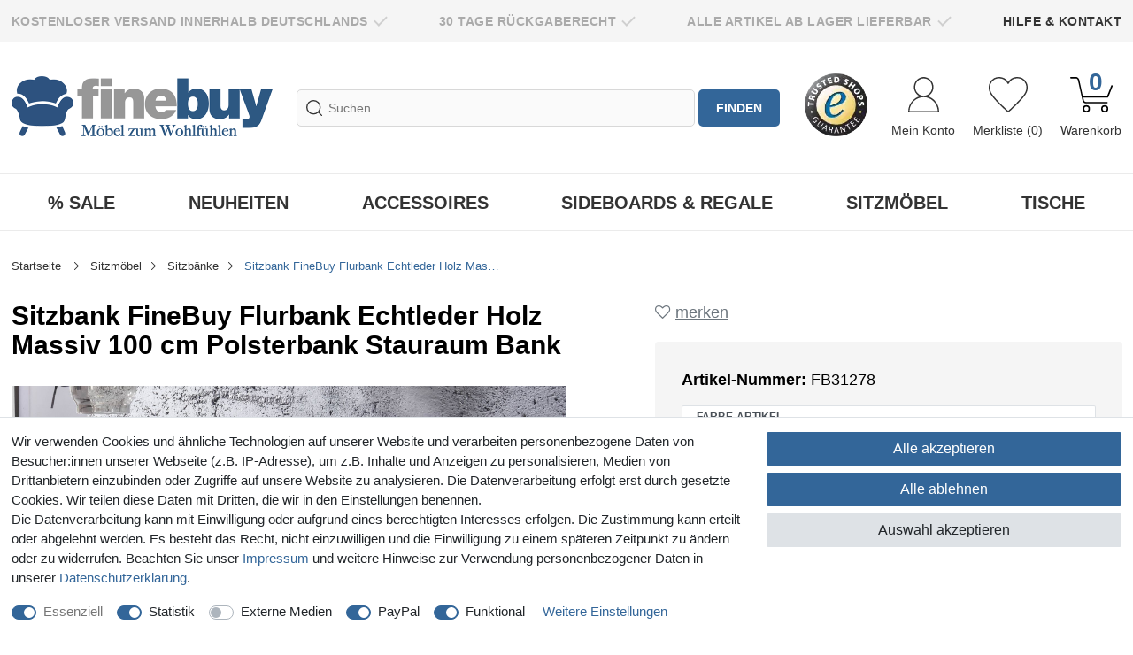

--- FILE ---
content_type: text/html; charset=UTF-8
request_url: https://www.finebuy.de/sitzmoebel/sitzbaenke/finebuy-sitzbank-ziegenleder-massivholz-bank-100x60x35-cm-im-retro-stil-flur-polsterbank-metall-mit-stauraum-gepolsterte-lederbank-aufbewahrung-kleine-bettbank-flurbank_71558_38819
body_size: 166751
content:







    

    

    





<!DOCTYPE html>

<html lang="de" data-framework="vue" prefix="og: http://ogp.me/ns#" class="icons-loading">

<head>
                        

    <script type="text/javascript">
    (function() {
        var _availableConsents = {"necessary.amazonPay":[true,["amazon-pay-abtesting-apa-migration","amazon-pay-abtesting-new-widgets","amazon-pay-connectedAuth","apay-session-set","language","amazon_Login_state_cache","amazon_Login_accessToken","apayLoginState","amzLoginType","amzDummy"],false],"necessary.consent":[true,[],null],"necessary.consentActiveStatus":[true,["consentActiveStatus","_transaction_ids","cr-freeze"],null],"necessary.externalId":[true,["externalID"],null],"necessary.session":[true,[],null],"necessary.csrf":[true,["XSRF-TOKEN"],null],"necessary.shopbooster_cookie":[true,["plenty_cache"],null],"tracking.googleanalytics":[false,["\/^_gat_UA-\/","\/^_ga_\/","\/^_ga_\\\\S*\/","_ga","_gid","_gat","AMP_TOKEN","__utma","__utmt","__utmb","__utmc","__utmz","__utmv","__utmx","__utmxx","_gaexp","_opt_awcid","_opt_awmid","_opt_awgid","_opt_awkid","_opt_utmc"],false],"tracking.pinterest":[false,["_pinterest_ct_ua","_pinterest_sess","_pinterest_ct","_pinterest_ct_rt","_epik","_derived_epik","_pin_unauth"],true],"tracking.awin":[false,["bId","\/^aw\/","AWSESS","\/^awpv\/","\/^_aw_m_\/","\/^_aw_sn_\/","_D9J"],false],"media.reCaptcha":[false,[],false],"paypal.paypal-cookies":[false,["X-PP-SILOVER","X-PP-L7","tsrc","paypalplus_session_v2"],true],"convenience.tagmanager":[true,["no-cookies"],true],"convenience.languageDetection":[null,[],null]};
        var _allowedCookies = ["plenty_cache","no-cookies","consentActiveStatus","_transaction_ids","cr-freeze","externalID","amazon-pay-abtesting-apa-migration","amazon-pay-abtesting-new-widgets","amazon-pay-connectedAuth","apay-session-set","language","amazon_Login_state_cache","amazon_Login_accessToken","apayLoginState","amzLoginType","amzDummy","XSRF-TOKEN","plenty-shop-cookie","PluginSetPreview","SID_PLENTY_ADMIN_4609","PreviewCookie"] || [];

        window.ConsentManager = (function() {
            var _consents = (function() {
                var _rawCookie = document.cookie.split(";").filter(function (cookie) {
                    return cookie.trim().indexOf("plenty-shop-cookie=") === 0;
                })[0];

                if (!!_rawCookie) {
                    try {
                        _rawCookie = decodeURIComponent(_rawCookie);
                    } catch (e) {
                        document.cookie = "plenty-shop-cookie= ; expires = Thu, 01 Jan 1970 00:00:00 GMT"
                        return null;
                    }

                    try {
                        return JSON.parse(
                            _rawCookie.trim().substr("plenty-shop-cookie=".length)
                        );
                    } catch (e) {
                        return null;
                    }
                }
                return null;
            })();

            Object.keys(_consents || {}).forEach(function(group) {
                if(typeof _consents[group] === 'object' && _consents[group] !== null)
                {
                    Object.keys(_consents[group] || {}).forEach(function(key) {
                        var groupKey = group + "." + key;
                        if(_consents[group][key] && _availableConsents[groupKey] && _availableConsents[groupKey][1].length) {
                            Array.prototype.push.apply(_allowedCookies, _availableConsents[groupKey][1]);
                        }
                    });
                }
            });

            if(!_consents) {
                Object.keys(_availableConsents || {})
                    .forEach(function(groupKey) {
                        if(_availableConsents[groupKey] && ( _availableConsents[groupKey][0] || _availableConsents[groupKey][2] )) {
                            Array.prototype.push.apply(_allowedCookies, _availableConsents[groupKey][1]);
                        }
                    });
            }

            var _setResponse = function(key, response) {
                _consents = _consents || {};
                if(typeof key === "object" && typeof response === "undefined") {
                    _consents = key;
                    document.dispatchEvent(new CustomEvent("consent-change", {
                        detail: {key: null, value: null, data: key}
                    }));
                    _enableScriptsOnConsent();
                } else {
                    var groupKey = key.split(".")[0];
                    var consentKey = key.split(".")[1];
                    _consents[groupKey] = _consents[groupKey] || {};
                    if(consentKey === "*") {
                        Object.keys(_availableConsents).forEach(function(aKey) {
                            if(aKey.split(".")[0] === groupKey) {
                                _consents[groupKey][aKey.split(".")[1]] = response;
                            }
                        });
                    } else {
                        _consents[groupKey][consentKey] = response;
                    }
                    document.dispatchEvent(new CustomEvent("consent-change", {
                        detail: {key: key, value: response, data: _consents}
                    }));
                    _enableScriptsOnConsent();
                }
                if(!_consents.hasOwnProperty('_id')) {
                    _consents['_id'] = "8a97ca4a9534fd3bee7447d626ebc9d990f3b7ee";
                }

                Object.keys(_availableConsents).forEach(function(key) {
                    if((_availableConsents[key][1] || []).length > 0) {
                        if(_isConsented(key)) {
                            _availableConsents[key][1].forEach(function(cookie) {
                                if(_allowedCookies.indexOf(cookie) < 0) _allowedCookies.push(cookie);
                            });
                        } else {
                            _allowedCookies = _allowedCookies.filter(function(cookie) {
                                return _availableConsents[key][1].indexOf(cookie) < 0;
                            });
                        }
                    }
                });

                document.cookie = "plenty-shop-cookie=" + JSON.stringify(_consents) + "; path=/; expires=" + _expireDate() + "; secure";
            };
            var _hasResponse = function() {
                return _consents !== null;
            };

            var _expireDate = function() {
                var expireSeconds = 0;
                                    expireSeconds = 8640000;
                                const date = new Date();
                date.setSeconds(date.getSeconds() + expireSeconds);
                const offset = date.getTimezoneOffset() / 60;
                date.setHours(date.getHours() - offset)
                return date.toUTCString();
            }
            var _isConsented = function(key) {
                var groupKey = key.split(".")[0];
                var consentKey = key.split(".")[1];

                if (consentKey === "*") {
                    return Object.keys(_availableConsents).some(function (aKey) {
                        var aGroupKey = aKey.split(".")[0];
                        return aGroupKey === groupKey && _isConsented(aKey);
                    });
                } else {
                    if(!_hasResponse()) {
                        return _availableConsents[key][0] || _availableConsents[key][2];
                    }

                    if(_consents.hasOwnProperty(groupKey) && _consents[groupKey].hasOwnProperty(consentKey))
                    {
                        return !!_consents[groupKey][consentKey];
                    }
                    else {
                        if(!!_availableConsents[key])
                        {
                            return _availableConsents[key][0];
                        }

                        console.warn("Cookie has been blocked due to not being registered: " + key);
                        return false;
                    }
                }
            };
            var _getConsents = function() {
                var _result = {};
                Object.keys(_availableConsents).forEach(function(key) {
                    var groupKey = key.split(".")[0];
                    var consentKey = key.split(".")[1];
                    _result[groupKey] = _result[groupKey] || {};
                    if(consentKey !== "*") {
                        _result[groupKey][consentKey] = _isConsented(key);
                    }
                });
                return _result;
            };
            var _isNecessary = function(key) {
                return _availableConsents.hasOwnProperty(key) && _availableConsents[key][0];
            };
            var _enableScriptsOnConsent = function() {
                var elementsToEnable = document.querySelectorAll("script[data-cookie-consent]");
                Array.prototype.slice.call(elementsToEnable).forEach(function(el) {
                    if(el.dataset && el.dataset.cookieConsent && _isConsented(el.dataset.cookieConsent) && el.type !== "application/javascript") {
                        var newScript = document.createElement("script");
                        if(el.src) {
                            newScript.src = el.src;
                        } else {
                            newScript.textContent = el.textContent;
                        }
                        el.parentNode.replaceChild(newScript, el);
                    }
                });
            };
            window.addEventListener("load", _enableScriptsOnConsent);
                        // Cookie proxy
            (function() {
                var _data = {};
                var _splitCookieString = function(cookiesString) {

                    var _allCookies = cookiesString.split(";");
                    var regex = /[^=]+=[^;]*;?((?:expires|path|domain)=[^;]*;)*/gm;
                    var cookies = [];

                    _allCookies.forEach(function(cookie){
                        if(cookie.trim().indexOf("plenty-shop-cookie=") === 0) {
                            var cookieString = decodeURIComponent(cookiesString);
                            var match;
                            while((match = regex.exec(cookieString)) !== null) {
                                if(match.index === match.lastIndex) {
                                    regex.lastIndex++;
                                }
                                cookies.push(match[0]);
                            }
                        } else if(cookie.length) {
                            cookies.push(cookie);
                        }
                    });

                    return cookies;

                };
                var _parseCookies = function (cookiesString) {
                    return _splitCookieString(cookiesString).map(function(cookieString) {
                        return _parseCookie(cookieString);
                    });
                };
                var _parseCookie = function(cookieString) {
                    var cookie = {
                        name: null,
                        value: null,
                        params: {}
                    };
                    var match = /^([^=]+)=([^;]*);*((?:[^;]*;?)*)$/.exec(cookieString.trim());
                    if(match && match[1]) {
                        cookie.name = match[1];
                        cookie.value = match[2];

                        (match[3] || "").split(";").map(function(param) {
                            return /^([^=]+)=([^;]*);?$/.exec(param.trim());
                        }).filter(function(param) {
                            return !!param;
                        }).forEach(function(param) {
                            cookie.params[param[1]] = param[2];
                        });

                        if(cookie.params && !cookie.params.path) {
                            cookie.params.path = "/";
                        }
                    }

                    return cookie;
                };
                var _isAllowed = function(cookieName) {
                    return _allowedCookies.some(function(allowedCookie) {
                        var match = /^\/(.*)\/([gmiy]*)$/.exec(allowedCookie);
                        return (match && match[1] && (new RegExp(match[1], match[2])).test(cookieName))
                            || allowedCookie === cookieName;
                    });
                };
                var _set = function(cookieString) {
                    var cookie = _parseCookie(cookieString);
                                                                    var domainParts = (window.location.host || window.location.hostname).split(".");
                        if(domainParts[0] === "www") {
                            domainParts.shift();
                            cookie.domain = "." + domainParts.join(".");
                        } else {
                            cookie.domain = (window.location.host || window.location.hostname);
                        }
                                        if(cookie && cookie.name) {
                        if(_isAllowed(cookie.name)) {
                            var cookieValue = cookie.value || "";
                            _data[cookie.name] = cookieValue + Object.keys(cookie.params || {}).map(function(paramKey) {
                                                            var date = new Date(_expireDate());
                                if(paramKey === "expires" && (new Date(cookie.params[paramKey]).getTime()) > date.getTime()) {
                                    return "; expires=" + _expireDate();
                                }
                                                            return "; " + paramKey.trim() + "=" + cookie.params[paramKey].trim();
                            }).join("");
                        } else {
                            _data[cookie.name] = null;
                            console.warn("Cookie has been blocked due to privacy settings: " + cookie.name);
                        }
                        _update();
                    }
                };
                var _get = function() {
                    return Object.keys(_data).filter(function (key) {
                        return !!_data[key];
                    }).map(function (key) {
                        return key + "=" + (_data[key].split(";")[0]);
                    }).join("; ");
                };
                var _update = function() {
                    delete document.cookie;
                    var cookies = _parseCookies(document.cookie);
                    Object.keys(_data).forEach(function(key) {
                        if(!_data[key]) {
                            // unset cookie
                            var domains = (window.location.host || window.location.hostname).split(".");
                            while(domains.length > 1) {
                                document.cookie = key + "=; path=/; expires=Thu, 01 Jan 1970 00:00:01 GMT; domain="+domains.join(".");
                                document.cookie = key + "=; path=/; expires=Thu, 01 Jan 1970 00:00:01 GMT; domain=."+domains.join(".");
                                domains.shift();
                            }
                            document.cookie = key + "=; path=/; expires=Thu, 01 Jan 1970 00:00:01 GMT;";
                            delete _data[key];
                        } else {
                            var existingCookie = cookies.find(function(cookie) { return cookie.name === key; });
                            var parsedData = _parseCookie(key + "=" + _data[key]);
                            if(!existingCookie || existingCookie.value !== parsedData.value) {
                                document.cookie = key + "=" + _data[key];
                            } else {
                                // console.log('No changes to cookie: ' + key);
                            }
                        }
                    });

                    if(!document.__defineGetter__) {
                        Object.defineProperty(document, 'cookie', {
                            get: _get,
                            set: _set
                        });
                    } else {
                        document.__defineGetter__('cookie', _get);
                        document.__defineSetter__('cookie', _set);
                    }
                };

                _splitCookieString(document.cookie).forEach(function(cookie)
                {
                    _set(cookie);
                });

                _update();
            })();
            
            return {
                setResponse: _setResponse,
                hasResponse: _hasResponse,
                isConsented: _isConsented,
                getConsents: _getConsents,
                isNecessary: _isNecessary
            };
        })();
    })();
</script>


    


<meta charset="utf-8">
<meta http-equiv="X-UA-Compatible" content="IE=edge">
<meta name="viewport" content="width=device-width, initial-scale=1, maximum-scale=1">
<meta name="format-detection" content="telephone=no"/>

<meta name="p:domain_verify" content="7852a5fc3b3016d1bdc93d1894a6440f"/>

<link rel="icon" type="image/x-icon" href="/tpl/favicon_0.ico">


            <link rel="canonical" href="https://www.finebuy.de/sitzmoebel/sitzbaenke/finebuy-sitzbank-ziegenleder-massivholz-bank-100x60x35-cm-im-retro-stil-flur-polsterbank-metall-mit-stauraum-gepolsterte-lederbank-aufbewahrung-kleine-bettbank-flurbank_71558_38819">
    
                        <link rel="alternate" hreflang="x-default" href="https://www.finebuy.de/sitzmoebel/sitzbaenke/finebuy-sitzbank-ziegenleder-massivholz-bank-100x60x35-cm-im-retro-stil-flur-polsterbank-metall-mit-stauraum-gepolsterte-lederbank-aufbewahrung-kleine-bettbank-flurbank_71558_38819"/>
                    <link rel="alternate" hreflang="de" href="https://www.finebuy.de/sitzmoebel/sitzbaenke/finebuy-sitzbank-ziegenleder-massivholz-bank-100x60x35-cm-im-retro-stil-flur-polsterbank-metall-mit-stauraum-gepolsterte-lederbank-aufbewahrung-kleine-bettbank-flurbank_71558_38819"/>
            
                    

<link rel="preload" href="https://cdn02.plentymarkets.com/mj9ak0h9u8oi/plugin/75/ceres/css/ceres-icons.css" as="style" onload="this.onload=null;this.rel='stylesheet';">
<noscript><link rel="stylesheet" href="https://cdn02.plentymarkets.com/mj9ak0h9u8oi/plugin/75/ceres/css/ceres-icons.css"></noscript>


    <link rel="stylesheet" href="https://cdn02.plentymarkets.com/mj9ak0h9u8oi/plugin/75/ceres/css/ceres-base.css?v=6c3935b829c891c336cd4712aca579be3f9e6805" media="none" onload="if(media!='all')media='all'">

<link rel="stylesheet" href="https://cdn02.plentymarkets.com/mj9ak0h9u8oi/plugin/75/finebuy/css/main.min.css?v=6c3935b829c891c336cd4712aca579be3f9e6805" media="none" onload="if(media!='all')media='all'">


<noscript>
    <link rel="stylesheet" href="https://cdn02.plentymarkets.com/mj9ak0h9u8oi/plugin/75/ceres/css/ceres-base.css?v=6c3935b829c891c336cd4712aca579be3f9e6805" media="all">
    <link rel="stylesheet" href="https://cdn02.plentymarkets.com/mj9ak0h9u8oi/plugin/75/finebuy/css/main.min.css?v=6c3935b829c891c336cd4712aca579be3f9e6805" media="all">
</noscript>

<!-- Extend the existing style with a template -->
            
<style>
    .container-max {
        max-width: 1600px !important;
    }

    .footer > .container-max {
       max-width: 1570px !important;
    }
</style>

            

                            


<script>

    
    function setCookie(name,value,days) {
        var expires = "";
        if (days) {
            var date = new Date();
            date.setTime(date.getTime() + (days*24*60*60*1000));
            expires = "; expires=" + date.toUTCString();
        }
        document.cookie = name + "=" + (value || "")  + expires + "; path=/";
    }
    function getCookie(name) {
        var nameEQ = name + "=";
        var ca = document.cookie.split(';');
        for (var i = 0; i < ca.length; i++) {
            var c = ca[i];
            while (c.charAt(0) == ' ') c = c.substring(1, c.length);
            if (c.indexOf(nameEQ) == 0) return c.substring(nameEQ.length, c.length);
        }
        return null;
    }

    if (getCookie("externalID") == null) {
        setCookie("externalID",  '6980b912d30f4' + Math.random(), 100);
    }

    let consentActiveStatus = [{"googleanalytics":"true","googleads":"false","facebookpixel":"false","bingads":"false","pinterest":"true","adcell":"false","econda":"false","channelpilot":"false","sendinblue":"false","hotjar":"false","moebelde":"false","intelligentreach":"false","clarity":"false","awin":"true","belboon":"false"}];
    setCookie("consentActiveStatus",JSON.stringify(consentActiveStatus),100);

    function normalizeString(a) {
        return a.replace(/[^\w\s]/gi, '');
    }

    function convertAttributesToText(attributes){
        var variantText = '';

        if(attributes.length){
            for(let i = 0; i < attributes.length ; i++){
                variantText+= attributes[i]["value"]["names"]["name"];
                if(i !== (attributes.length-1)){
                    variantText+= ", ";
                }
            }
        }
        return variantText;
    }

    function sendProductListClick(position, products) {
        var payload = {
            'ecommerce': {
                'currencyCode': '',
                'click': {
                    'actionField': {'list': ''},
                    'products': new Array(products[position])
                }
            },
            'ga4Event': 'select_item',
            'nonInteractionHit': false,
            'event': 'ecommerceEvent',
            'eventCategory': 'E-Commerce',
            'eventAction': 'Produktklick',
            'eventLabel': '',
            'eventValue': undefined
        };
        dataLayer.push(payload);    }

    function capiCall(payload){
            }

    window.dataLayer = window.dataLayer || [];
    function gtag() { window.dataLayer.push(arguments);}
    let plentyShopCookie = getCookie("plenty-shop-cookie");
    plentyShopCookie = (typeof plentyShopCookie === "undefined") ? '' : JSON.parse(decodeURIComponent(plentyShopCookie));
    

    
        if(plentyShopCookie) {
            let hasConsentedToMicrosoftAds = false;
            let microsoftConsentObject = {};

            
            if (hasConsentedToMicrosoftAds) {
                microsoftConsentObject = {
                    ad_storage: 'granted'
                };

                window.uetq = window.uetq || [];
                window.uetq.push('consent', 'default', microsoftConsentObject);
            }
        }
    
                if (plentyShopCookie) {
                let hasConsentedToAds = false;
                let hasConsentedToAnalytics = false;
                let basicConsentObject = {};

                
                                hasConsentedToAnalytics = plentyShopCookie
            .tracking.
                googleanalytics;
                
                if (hasConsentedToAds || hasConsentedToAnalytics) {
                    basicConsentObject = {
                        ad_storage: 'granted',
                        ad_user_data: 'granted',
                        ad_personalization: 'granted',
                        analytics_storage: 'granted'
                    };

                    gtag('consent', 'default', basicConsentObject);
                }
            }
    

    document.addEventListener("consent-change", function (e){

        
        var consentIntervall = setInterval(function(){

                            let hasConsentedToAds = false;
                let hasConsentedToAnalytics = false;
                let basicConsentObject = {};

                
                                    hasConsentedToAnalytics = e.detail.data.tracking.googleanalytics;
                

                if (hasConsentedToAds || hasConsentedToAnalytics) {
                    basicConsentObject = {
                        ad_storage: 'granted',
                        ad_user_data: 'granted',
                        ad_personalization: 'granted',
                        analytics_storage: 'granted'
                    };

                    gtag('consent', 'update', basicConsentObject);
                }

            
            
                let hasConsentedToMicrosoftAds = false;
                let basicMicrosoftConsentObject = {};

                
                if (hasConsentedToMicrosoftAds) {
                    basicMicrosoftConsentObject = {
                        ad_storage: 'granted'
                    };

                    window.uetq = window.uetq || [];
                    window.uetq.push('consent', 'update', basicMicrosoftConsentObject);
                }

            
            var payload = {
                'event': 'consentChanged'
            };
            dataLayer.push(payload);
            clearInterval(consentIntervall);
        }, 200);
    });
</script>


            




        <link rel="stylesheet" href="https://cdn02.plentymarkets.com/mj9ak0h9u8oi/plugin/75/finebuy/css/critical.min.css?v=6c3935b829c891c336cd4712aca579be3f9e6805">

<style>
    [class^="icon-"] {
        display: inline-block;
        background-image: url("https://cdn02.plentymarkets.com/mj9ak0h9u8oi/plugin/75/finebuy/documents/sprite.webp?v=6c3935b829c891c336cd4712aca579be3f9e6805");
    }

    @media (-webkit-min-device-pixel-ratio: 1.5) {
        [class^="icon-"] {
            background-image: url("https://cdn02.plentymarkets.com/mj9ak0h9u8oi/plugin/75/finebuy/documents/sprite-2x.webp?v=6c3935b829c891c336cd4712aca579be3f9e6805")
        }
    }
</style>

<style>#single-carousel .owl-item {background-image:url(https://cdn02.plentymarkets.com/mj9ak0h9u8oi/plugin/75/finebuy/documents/ajax-loader.svg)}</style>

<script>( function( ) {if ( sessionStorage.fonts ) {document.documentElement.classList.add( 'wf-active' );}})( );</script>

    <style>.icon-visa,.icon-mastercard {display: none;}</style>


    <style>#ts_product_sticker {margin-bottom:60px}.single-rightsidex {position:relative}.tab-content table thead tr th:nth-child(3), .tab-content table tbody tr td:nth-child(3) {display: none}.widget-primary.sale .bg-appearance a  {display: none}</style>




<script type="application/javascript">!function(t){"use strict";t.loadCSS||(t.loadCSS=function(){});var e=loadCSS.relpreload={};if(e.support=function(){var e;try{e=t.document.createElement("link").relList.supports("preload")}catch(t){e=!1}return function(){return e}}(),e.bindMediaToggle=function(t){var e=t.media||"all";function n(){t.addEventListener?t.removeEventListener("load",n):t.attachEvent&&t.detachEvent("onload",n),t.setAttribute("onload",null),t.media=e}t.addEventListener?t.addEventListener("load",n):t.attachEvent&&t.attachEvent("onload",n),setTimeout(function(){t.rel="stylesheet",t.media="only x"}),setTimeout(n,3e3)},e.poly=function(){if(!e.support())for(var n=t.document.getElementsByTagName("link"),o=0;o<n.length;o++){var a=n[o];"preload"!==a.rel||"style"!==a.getAttribute("as")||a.getAttribute("data-loadcss")||(a.setAttribute("data-loadcss",!0),e.bindMediaToggle(a))}},!e.support()){e.poly();var n=t.setInterval(e.poly,500);t.addEventListener?t.addEventListener("load",function(){e.poly(),t.clearInterval(n)}):t.attachEvent&&t.attachEvent("onload",function(){e.poly(),t.clearInterval(n)})}"undefined"!=typeof exports?exports.loadCSS=loadCSS:t.loadCSS=loadCSS}("undefined"!=typeof global?global:this),function(){var t=function(){document.fonts&&!document.fonts.check("1em FontAwesome")||document.documentElement.classList.remove("icons-loading")};document.fonts&&(document.fonts.addEventListener("loadingdone",t),window.addEventListener("load",t)),t()}();</script>


    <script
        async
        data-environment="production"
        src="https://js.klarna.com/web-sdk/v1/klarna.js"
        data-client-id="d69b6a66-0358-54c0-99b5-2892c95ebe60">
    </script>

    
    
                
    

    
    
    
    
    



<meta name="robots" content="all">
    <meta name="description" content="FineBuy Sitzbank Ziegenleder / Massivholz Bank 100 cm ...günstig kaufen ✓ Trusted Shops geprüfter Shop ✓ Sofort lieferbar ✓ ☆ Portofrei &amp;amp; auf Rechnung kaufen ☆">
    <meta name="keywords" content="Bettbank,Garderobenmöbel,Dielenmöbel,Flur Möbel,Flur,Bank,Flurbank, garderobenbank sitzbank,Handmade,bench,Cloakroom bench,handgemacht,handgefertigt">
<meta property="og:title" content="Sitzbank FineBuy Flurbank Echtleder Holz Massiv 100 cm Polsterbank Stauraum Bank"/>
<meta property="og:type" content="article"/>
<meta property="og:url" content="https://www.finebuy.de/sitzmoebel/sitzbaenke/finebuy-sitzbank-ziegenleder-massivholz-bank-100x60x35-cm-im-retro-stil-flur-polsterbank-metall-mit-stauraum-gepolsterte-lederbank-aufbewahrung-kleine-bettbank-flurbank_71558_38819"/>
<meta property="og:image" content="https://cdn02.plentymarkets.com/mj9ak0h9u8oi/item/images/71558/full/71558-SV71558.jpg"/>
<meta property="thumbnail" content="https://cdn02.plentymarkets.com/mj9ak0h9u8oi/item/images/71558/full/71558-SV71558.jpg"/>

<script type="application/ld+json">
            {
                "@context"      : "https://schema.org/",
                "@type"         : "Product",
                "@id"           : "38819",
                "name"          : "Sitzbank FineBuy Flurbank Echtleder Holz Massiv 100 cm Polsterbank Stauraum Bank",
                "category"      : "Sitzbänke",
                "releaseDate"   : "",
                "image"         : "https://cdn02.plentymarkets.com/mj9ak0h9u8oi/item/images/71558/full/71558-SV71558.jpg",
                "identifier"    : "38819",
                "description"   : "Design Kultige Sitzbank im modern interpretierten Retro-Style Stimmiger Materialmix aus Massivholz, Metall&amp;nbsp;und Ziegenleder Sichtbare Naht als dekoratives Element auf der Flurbank Ausgestattet mit zwei praktischen Schubladen Bank mit fest verbundenem Sitzpolster Abmessungen Breite: 100 cm Höhe: 60 cm Tiefe: 35&amp;nbsp;cm Polsterhöhe: 5&amp;nbsp;cm Sitzhöhe: 45&amp;nbsp;cm Sitzfläche (BxT): 67 x 35 cm Innenmaße je Schublade (BxHxT): 26&amp;nbsp;x 7&amp;nbsp;x 27 cm Weitere Abmessungen finden Sie im Maßbild Besonderheiten Empfohlene max. Belastbarkeit: 120 kg Fester und stabiler Stand dank&amp;nbsp;des robusten Metallgestells Dank der Pulverbeschichtung ist das Gestell stoß- und kratzfest Zwei herausnehmbare Schubladen zur Unterbringung von Schlüsseln, Brillen und Co. Sehr weiche Polsterung sorgt für ein angenehmes Sitzgefühl Hochwertiger &amp;amp; strapazierfähiger Sitzbezug aus echtem Ziegenleder Anti-Rutsch-Noppen an den Füßen schützen Ihren Fußboden vor Kratzern In liebevoller Handarbeit gefertigt - daher ist jedes Stück ein Unikat Material Sitzflächenbezug: 100% echtes Ziegenleder Korpus: Mango Massivholz, mit Klarlack beschichtet Gestell: pulverbeschichtetes Eisen Lieferumfang Eine Sitzbank ohne Dekoration Montagematerial und -anleitung inklusive Montage Lieferzustand: teilmontiert,&amp;nbsp;lediglich das Gestell&amp;nbsp;muss am Sitz angebracht werden Pflegehinweise Die Oberfläche mit einem lauwarm angefeuchteten Baumwolltuch reinigen. Keine Scheuermittel, scharfen Reinigungsmittel oder tropfnassen Tücher verwenden.",
                "disambiguatingDescription" : "FineBuy gepolsterte Sitzbank 100 cm Massivholz Echtleder Schwarz mit Schublade - Retro Polsterbank für Garderobe, Schlafzimmer, Wohnzimmer  - Garderobenbank Eingangsbereich",
                                                "brand"         : {
                    "@type"         : "Brand",
                    "name"          : "FineBuy Möbel zum Wohlfühlen"
                },
                                                "sku"           : "FB31278",
                                                                                "gtin13"        : "4251757705991",
                                                                                "depth": {
                    "@type"         : "QuantitativeValue",
                    "value"         : "1060"
                },
                                "width": {
                    "@type"         : "QuantitativeValue",
                    "value"         : "400"
                },
                                "height": {
                    "@type"         : "QuantitativeValue",
                    "value"         : "490"
                },
                                "weight": {
                    "@type"         : "QuantitativeValue",
                    "value"         : "18500"
                },                "offers": {
                    "@type"         : "Offer",
                    "priceCurrency" : "EUR",
                    "price"         : "229.95",
                    "priceSpecification":[
                                                {
                            "@type": "UnitPriceSpecification",
                            "price": "229.95",
                            "priceCurrency": "EUR",
                            "priceType": "SalePrice",
                            "referenceQuantity": {
                                "@type": "QuantitativeValue",
                                "value": "1",
                                "unitCode": "C62"
                            }
                        }

                    ],
                    "availability"    : "http://schema.org/OutOfStock",
                    "itemCondition"   : "https://schema.org/NewCondition",
                    "serialNumber"    : "FB31278",
                    "priceValidUntil" : "2027-02-02",
                    "url"             : "https://www.finebuy.de/sitzmoebel/sitzbaenke/finebuy-sitzbank-ziegenleder-massivholz-bank-100x60x35-cm-im-retro-stil-flur-polsterbank-metall-mit-stauraum-gepolsterte-lederbank-aufbewahrung-kleine-bettbank-flurbank_71558_38819"
                }
            }
        </script>

<title>Sitzbank FineBuy Flurbank Echtleder Holz Massiv 100 cm Polsterbank Stauraum Bank</title>

                <style>.single-item .tabs input[type="radio"]:checked + label[for="tab4"] + .tab > div > p  {margin-bottom: 0;}
.single-item .tabs input[type="radio"]:checked + label[for="tab4"] + .tab > div > p strong  {display: block; margin-top: 10px;}
.single-item .tabs input[type="radio"]:checked + label[for="tab4"] + .tab > div > p:first-of-type strong  {margin-top: 0;}</style>
                            <link rel="apple-touch-icon" sizes="180x180" href="/apple-touch-icon.png">
<link rel="icon" type="image/png" sizes="32x32" href="/favicon-32x32.png">
<link rel="icon" type="image/png" sizes="16x16" href="/favicon-16x16.png">
<link rel="manifest" href="/site.webmanifest">
<link rel="mask-icon" href="/safari-pinned-tab.svg" color="#5bbad5">
<meta name="msapplication-TileColor" content="#da532c">
<meta name="theme-color" content="#ffffff">
            <script>        let isSignUp = false;        document.addEventListener("onSignUpSuccess", function (e) {                        isSignUp = true;            localStorage.setItem("signupTime", new Date().getTime());        });        document.addEventListener("onSetUserData", function (e) {                        if (e.detail.oldState.user.userData == null && e.detail.newState.user.userData !== null) {                let lastSignUpTime = localStorage.getItem("signupTime");                let timeDiff = new Date().getTime() - lastSignUpTime;                let is24HoursPassed = timeDiff > 24 * 60 * 60 * 1000;                if (isSignUp || is24HoursPassed) {                                        var payload = {                        'event': isSignUp ? 'sign_up' : 'login',                        'user_id': e.detail.newState.user.userData.id,                        'pageType': 'tpl.item'                    };                    dataLayer.push(payload);                                        isSignUp = false;                }            }        });        document.addEventListener("onSetComponent", function (e) {            console.log(e.detail);            if(e.detail.payload.component === "basket-preview"){                var payload = {                    'event': 'funnel_event',                    'action': 'OPEN_BASKET_PREVIEW',                };                dataLayer.push(payload);                            }        });        document.addEventListener("onSetCouponCode", function (e) {            console.log(e.detail);            if(e.detail.payload !== null){                var payload = {                    'event': 'funnel_event',                    'action': 'COUPON_CODE_ADDED',                    'couponCode': e.detail.payload                };                dataLayer.push(payload);                            }        });                var payload ={            'event': 'facebookEvent',            'event_id': '6980b912d46b7' + Math.random(),            'facebookEventName': 'PageView'        };        dataLayer.push(payload);        capiCall(payload);                document.addEventListener("onAddWishListId", function (e) {            var payload = {                'event': 'AddToWishlist',                'event_id': '6980b912d46b7' + Math.random(),                'ga4Event': 'add_to_wishlist',                'content_name': 'Artikeldetailseite',                'content_category': '',                'content_type': 'product',                'content_ids': e.detail.payload,                'contents': '',                'currency': 'EUR',                'value': '0.01'            };            dataLayer.push(payload);                    });        document.addEventListener("onSetWishListItems", function (e) {            console.log(e.detail.payload);            if (typeof e.detail.payload !== 'undefined') {                var products = [];                var idList = [];                var contents = [];                e.detail.payload.forEach(function (item, index) {                    products.push({                        id: item.data.item.id + '',                        name: item.data.texts.name2,                        price: item.data.prices.default.price.value + '',                        brand: item.data.item.manufacturer.externalName,                        category: 'Sitzm\u00F6bel\/Sitzb\u00E4nke',                        variant: convertAttributesToText(item.data.attributes),                        position: index,                        list: 'Wunschliste'                    });                    contents.push({                        id: item.data.item.id,                        quantity: 1,                        item_price: item.data.prices.default.price.value                    });                    idList.push(item.id);                });                var payload = {                    'ecommerce': {                        'currencyCode': 'EUR',                        'impressions': products                    },                    'google_tag_params': {                        'ecomm_prodid': idList,                        'ecomm_pagetype': 'other',                        'ecomm_category': 'Wunschliste',                    },                    'content_ids': idList,                    'content_name': 'Wunschliste',                    'content_type': 'product',                    'contents': contents,                    'currency': 'EUR',                    'value': '0.01',                    'event': 'ecommerceEvent',                    'event_id': '6980b912d46b7' + Math.random(),                    'ga4Event': 'view_item_list',                    'eventCategory': 'E-Commerce',                    'eventAction': 'Produktimpression',                    'eventLabel': 'Artikeldetailseite',                    'eventValue': undefined                };                dataLayer.push(payload);                capiCall(payload);            }        });        document.addEventListener("onContactFormSend", function (e) {            var payload ={                'event': 'facebookEvent',                'event_id': '6980b912d46b7' + Math.random(),                'facebookEventName': 'Contact',                'currency': 'EUR',                'value': '0.01'            };            dataLayer.push(payload);            capiCall(payload);        });        document.addEventListener("onSetVariationOrderProperty", function (e) {            var payload = {                'event': 'facebookEvent',                'facebookEventName': 'CustomizeProduct',                'event_id': '6980b912d46b7' + Math.random(),                'currency': 'EUR',                'value': '0.01'            };            dataLayer.push(payload);            capiCall(payload);        });        document.addEventListener("onAddBasketItem", function (e) {                        var payload = {                'ecommerce': {                    'currencyCode': 'EUR',                    'add': {                        'actionField':                            {'list': 'Artikeldetailseite'},                        'products': [{                            'id': e.detail.payload[0].variationId + '',                            'quantity': e.detail.payload[0].quantity,                            'price': e.detail.payload[0].price+'',                            'variant': convertAttributesToText(e.detail.payload[0].variation.data.attributes),                            'name': e.detail.payload[0].variation.data.texts.name2,                            'brand': e.detail.payload[0].variation.data.item.manufacturer.externalName,                            'category': 'Sitzm\u00F6bel\/Sitzb\u00E4nke'                                                    }]                    }                },                'content_name': 'Artikeldetailseite',                'content_type': 'product',                'content_ids': e.detail.payload[0].variationId,                'contents': [{                    'id': e.detail.payload[0].variationId,                    'quantity': e.detail.payload[0].quantity,                    'item_price': e.detail.payload[0].price                }],                'currency': 'EUR',                'value': '0.01',                'addCartValue':e.detail.payload[0].price+'',                'addCartQty': e.detail.payload[0].quantity,                'addCartId':e.detail.payload[0].variationId + '',                'addCartVariant': convertAttributesToText(e.detail.payload[0].variation.data.attributes),                'addCartName': e.detail.payload[0].variation.data.texts.name2,                'addCartBrand': e.detail.payload[0].variation.data.item.manufacturer.externalName,                'addCartCategory': 'Sitzm\u00F6bel\/Sitzb\u00E4nke',                'addCartImage': e.detail.payload[0].variation.data.images.all[0].url,                'addCartItemLink': "https://www.finebuy.de/a-" + e.detail.payload[0].variation.data.item.id,                'nonInteractionHit': false,                'event': 'ecommerceEvent',                'event_id': '6980b912d46b7' + Math.random(),                'ga4Event': 'add_to_cart',                'eventCategory': 'E-Commerce',                'eventAction': 'addToCart',                'eventLabel': undefined,                'eventValue': undefined            };            dataLayer.push(payload);            capiCall(payload);        }, false);        document.addEventListener("onRemoveBasketItem", function (e) {            changeQty('remove', e);        });        document.addEventListener("onUpdateBasketItemQuantity",function (e) {            function isCurrentItem(item) {                return item.id == e.detail.payload.id;            }            currentBasketItem = e.detail.oldState.basket.items.find(isCurrentItem);            var origQty = currentBasketItem.quantity;            var newQty = e.detail.payload.quantity;            var qtyDiff = newQty - origQty;            if (qtyDiff > 0) {                changeQty("add", e, qtyDiff);            }            else{                changeQty("remove", e, qtyDiff *= -1);            }        });        document.addEventListener("onUpdateBasketItem", function (e) {            function isCurrentItem(item) {                return item.id == e.detail.payload.id;            }            currentBasketItem = e.detail.oldState.basket.items.find(isCurrentItem);            var origQty = currentBasketItem.quantity;            var newQty = e.detail.payload.quantity;            var qtyDiff = newQty - origQty;            if (qtyDiff > 0) {                changeQty("add", e, qtyDiff);            }        });        function changeQty(action, e, qty = e.detail.quantity) {            var currentBasketItem;            if (e.type === "onRemoveBasketItem") {                function isCurrentItem(item) {                    return item.id == e.detail.payload;                }                currentBasketItem = e.detail.oldState.basket.items.find(isCurrentItem);                qty = currentBasketItem.quantity;            } else {                function isCurrentItem(item) {                    return item.variationId == e.detail.payload.variationId;                }                currentBasketItem = e.detail.newState.basket.items.find(isCurrentItem);            }                        var payload = {                'ecommerce': {                    'currencyCode': 'EUR',                    [action]: {                        'products': [{                            'name': currentBasketItem.variation.data.texts.name2,                            'id': currentBasketItem.variationId + '',                            'price': currentBasketItem.price + '',                            'variant': convertAttributesToText(currentBasketItem.variation.data.attributes),                            'brand': currentBasketItem.variation.data.item.manufacturer.externalName,                            'category': 'Sitzm\u00F6bel\/Sitzb\u00E4nke',                            'quantity': qty                                                      }]                    }                },                'content_name': 'Warenkorbvorschau',                'content_type': 'product',                'content_ids': currentBasketItem.variationId,                'contents': [{                    'id': currentBasketItem.variationId,                    'quantity': qty,                    'item_price': currentBasketItem.price                }],                'currency': 'EUR',                'value': '0.01',                'addCartValue':currentBasketItem.price+'',                'addCartQty': currentBasketItem.quantity,                'addCartId':currentBasketItem.variationId + '',                'addCartVariant': convertAttributesToText(currentBasketItem.variation.data.attributes),                'addCartName': currentBasketItem.variation.data.texts.name2,                'addCartBrand': currentBasketItem.variation.data.item.manufacturer.externalName,                'addCartCategory': 'Sitzm\u00F6bel\/Sitzb\u00E4nke',                'addCartImage':  currentBasketItem.variation.data.images.all[0].url,                'addCartItemLink': "https://www.finebuy.de/a-" +  currentBasketItem.variation.data.item.id,                'nonInteractionHit': false,                'event': 'ecommerceEvent',                'event_id': '6980b912d46b7' + Math.random(),                'eventCategory': 'E-Commerce',                'ga4Event' : action + (action === 'add' ? '_to': '_from') + '_cart',                'eventAction': action + 'FromCart',                'eventLabel': undefined,                'eventValue': undefined            };            dataLayer.push(payload);            if(action === "add"){                capiCall(payload);            }        }    </script><script>    var payload ={        'ecommerce': {            'currencyCode': 'EUR',            'detail': {                                'products': [{                    'id': '38819',                    'name': 'Sitzbank\u0020FineBuy\u0020Flurbank\u0020Echtleder\u0020Holz\u0020Massiv\u0020100\u0020cm\u0020Polsterbank\u0020Stauraum\u0020Bank',                    'price': '229.95',                    'brand': 'FineBuy\u0020M\u00F6bel\u0020zum\u0020Wohlf\u00FChlen',                    'category': 'Sitzm\u00F6bel\/Sitzb\u00E4nke',                    'variant': 'Schwarz'                }]            }        },        'google_tag_params': {            'ecomm_prodid': '38819',            'ecomm_pagetype': 'product',            'ecomm_totalvalue': '229.95',            'ecomm_category': 'Sitzm\u00F6bel\/Sitzb\u00E4nke'        },        'content_ids': 38819,        'content_name': 'Sitzbank\u0020FineBuy\u0020Flurbank\u0020Echtleder\u0020Holz\u0020Massiv\u0020100\u0020cm\u0020Polsterbank\u0020Stauraum\u0020Bank',        'content_type': 'product',        'contents': [{            'id': '38819',            'quantity': 1,            'item_price': 229.95        }],        'currency': 'EUR',        'categoryId': 932,        'value': '0.01',        'event': 'ecommerceEvent',        'event_id': '6980b912d46b7' + Math.random(),        'ga4Event' : 'view_item',        'eventCategory': 'E-Commerce',        'eventAction': 'Produktdetailseite',        'eventLabel': undefined,        'eventValue': undefined    };    dataLayer.push(payload);    capiCall(payload);        document.addEventListener("onVariationChanged", function (e) {            var payload = {                'event': 'facebookEvent',                'facebookEventName': 'CustomizeProduct',                'event_id': '6980b912d46b7' + Math.random(),                'currency': 'EUR',                'value': '0.01'            };            dataLayer.push(payload);            capiCall(payload);        var payload = {            'ecommerce': {                'currencyCode': 'EUR',                'detail': {                    'products': [{                        'id': e.detail.documents[0].id + '',                        'name': e.detail.documents[0].data.texts.name2,                        'price': e.detail.documents[0].data.prices.default.price.value + '',                        'brand': e.detail.documents[0].data.item.manufacturer.externalName + '',                        'category': 'Sitzm\u00F6bel\/Sitzb\u00E4nke',                        'variant': convertAttributesToText(e.detail.documents[0].data.attributes)                    }]                }            },            'google_tag_params': {                'ecomm_prodid': e.detail.documents[0].id,                'ecomm_pagetype': 'product',                'ecomm_totalvalue': e.detail.documents[0].data.prices.default.price.value,                'ecomm_category': 'Sitzm\u00F6bel\/Sitzb\u00E4nke'            },            'content_ids': e.detail.documents[0].id,            'content_name': e.detail.documents[0].data.texts.name2,            'content_type': 'product',            'currency': 'EUR',            'value': '0.01',            'event': 'ecommerceEvent',            'event_id': '6980b912d46b7' + Math.random(),            'ga4Event' : 'view_item',            'nonInteractionHit': false,            'eventCategory': 'E-Commerce',            'eventAction': 'Produktdetailseite',            'eventLabel': undefined,            'eventValue': undefined        };        dataLayer.push(payload);        capiCall(payload);    }, false);</script><!-- Google Tag Manager --><script type="text/plain" data-cookie-consent="convenience.tagmanager">        (function (w, d, s, l, i) {            w[l] = w[l] || [];            w[l].push({                'gtm.start':                    new Date().getTime(), event: 'gtm.js'            });            var f = d.getElementsByTagName(s)[0],                j = d.createElement(s), dl = l != 'dataLayer' ? '&l=' + l : '';            j.async = true;            j.src =                'https://www.googletagmanager.com/gtm.js?id=' + i + dl;            f.parentNode.insertBefore(j, f);        })(window, document, 'script', 'dataLayer', 'GTM-THDQ2BZ');</script><!-- End Google Tag Manager -->
            <style>
    #paypal_loading_screen {
        display: none;
        position: fixed;
        z-index: 2147483640;
        top: 0;
        left: 0;
        width: 100%;
        height: 100%;
        overflow: hidden;

        transform: translate3d(0, 0, 0);

        background-color: black;
        background-color: rgba(0, 0, 0, 0.8);
        background: radial-gradient(ellipse closest-corner, rgba(0,0,0,0.6) 1%, rgba(0,0,0,0.8) 100%);

        color: #fff;
    }

    #paypal_loading_screen .paypal-checkout-modal {
        font-family: "HelveticaNeue", "HelveticaNeue-Light", "Helvetica Neue Light", helvetica, arial, sans-serif;
        font-size: 14px;
        text-align: center;

        box-sizing: border-box;
        max-width: 350px;
        top: 50%;
        left: 50%;
        position: absolute;
        transform: translateX(-50%) translateY(-50%);
        cursor: pointer;
        text-align: center;
    }

    #paypal_loading_screen.paypal-overlay-loading .paypal-checkout-message, #paypal_loading_screen.paypal-overlay-loading .paypal-checkout-continue {
        display: none;
    }

    .paypal-checkout-loader {
        display: none;
    }

    #paypal_loading_screen.paypal-overlay-loading .paypal-checkout-loader {
        display: block;
    }

    #paypal_loading_screen .paypal-checkout-modal .paypal-checkout-logo {
        cursor: pointer;
        margin-bottom: 30px;
        display: inline-block;
    }

    #paypal_loading_screen .paypal-checkout-modal .paypal-checkout-logo img {
        height: 36px;
    }

    #paypal_loading_screen .paypal-checkout-modal .paypal-checkout-logo img.paypal-checkout-logo-pp {
        margin-right: 10px;
    }

    #paypal_loading_screen .paypal-checkout-modal .paypal-checkout-message {
        font-size: 15px;
        line-height: 1.5;
        padding: 10px 0;
    }

    #paypal_loading_screen.paypal-overlay-context-iframe .paypal-checkout-message, #paypal_loading_screen.paypal-overlay-context-iframe .paypal-checkout-continue {
        display: none;
    }

    .paypal-spinner {
        height: 30px;
        width: 30px;
        display: inline-block;
        box-sizing: content-box;
        opacity: 1;
        filter: alpha(opacity=100);
        animation: rotation .7s infinite linear;
        border-left: 8px solid rgba(0, 0, 0, .2);
        border-right: 8px solid rgba(0, 0, 0, .2);
        border-bottom: 8px solid rgba(0, 0, 0, .2);
        border-top: 8px solid #fff;
        border-radius: 100%
    }

    .paypalSmartButtons div {
        margin-left: 10px;
        margin-right: 10px;
    }
</style>    
                                    
    
                                                </head>

<body class="down page-singleitem item-71558 variation-38819 ">

                    

<script>if('ontouchstart' in document.documentElement){document.body.classList.add("touch");}else{document.body.classList.add("no-touch");}</script>

<div id="vue-app" data-server-rendered="true" class="app"><div template="#vue-notifications" class="notification-wrapper"></div> <div id="mw" class="wrapper wrapper-main"><div class="meta-nav"><div class="fx-container"><ul class="usps"><li>Kostenloser Versand innerhalb Deutschlands</li> <li>30 Tage Rückgaberecht</li> <li>Alle Artikel ab Lager lieferbar</li> <li><a href="/contact">Hilfe &amp; Kontakt</a></li></ul></div></div> <div class="main-header"><div class="fx-container"><div class="elements"><div class="hamburger"><a href="#mmenu" class="c-hamburger c-hamburger--htx"><span>menu</span></a></div> <div class="logo"><a href="/"><img src="https://cdn02.plentymarkets.com/mj9ak0h9u8oi/frontend/finebuy-logo.png" alt="finebuy Logo"></a></div> <a href="https://www.trustedshops.com/shop/certificate.php?shop_id=XDB7631D0E1EED553B254CA60C6E1255A" target="_blank" rel="nofollow" class="trusted"><i class="icon-trusted"></i></a> <div class="svg-container"><div class="my-account"><div id="login-change" class="login"><!----> <div><a href="#login" data-toggle="modal" aria-label="Anmelden"><svg viewBox="0 0 35.651 40" width="35.651" height="40"><path fill="#333" d="M34.338 32.377a18.543 18.543 0 0 0-3.92-5.88 17.389 17.389 0 0 0-3.412-2.686A19.229 19.229 0 0 0 23.085 22l-.8-.218.726-.363c.508-.29.944-.581 1.452-.871l1.307-1.089a11.412 11.412 0 0 0 2.468-3.7 11.325 11.325 0 0 0 0-8.711 11.412 11.412 0 0 0-2.468-3.7A12.552 12.552 0 0 0 22 .871 10.076 10.076 0 0 0 17.858 0a10.076 10.076 0 0 0-4.138.871 10.339 10.339 0 0 0-3.775 2.468 11.412 11.412 0 0 0-2.468 3.7 11.325 11.325 0 0 0 0 8.711 11.412 11.412 0 0 0 2.468 3.7 6.508 6.508 0 0 0 1.307 1.089 5.935 5.935 0 0 0 1.452.871l.726.363-.8.218a16.007 16.007 0 0 0-3.92 1.815A17.389 17.389 0 0 0 5.3 26.5a17.77 17.77 0 0 0-3.92 5.88A18.551 18.551 0 0 0 0 39.274a.659.659 0 0 0 .218.508.784.784 0 0 0 .508.218h34.192a.659.659 0 0 0 .508-.218.784.784 0 0 0 .218-.508 17.151 17.151 0 0 0-1.306-6.897zm-23.3-14.011a10.413 10.413 0 0 1-2.178-3.194 9.455 9.455 0 0 1-.729-3.772 9.455 9.455 0 0 1 .726-3.775 10.413 10.413 0 0 1 2.178-3.194 9.064 9.064 0 0 1 3.194-2.105 8.769 8.769 0 0 1 3.63-.726 10.431 10.431 0 0 1 3.63.726 11.614 11.614 0 0 1 3.194 2.105 9.064 9.064 0 0 1 2.105 3.194 9.455 9.455 0 0 1 .726 3.775 9.455 9.455 0 0 1-.726 3.775 11.614 11.614 0 0 1-2.105 3.194 9.064 9.064 0 0 1-3.194 2.105 10.109 10.109 0 0 1-3.63.726 10.431 10.431 0 0 1-3.63-.726 8.461 8.461 0 0 1-3.195-2.107zm6.824 20.181H1.452v-.363A17.563 17.563 0 0 1 2.9 32.45a17.086 17.086 0 0 1 3.339-4.864 15.787 15.787 0 0 1 5.372-3.557 16.139 16.139 0 0 1 6.171-1.234 16.537 16.537 0 0 1 11.543 4.791 16.133 16.133 0 0 1 3.339 4.864 17.114 17.114 0 0 1 1.452 5.735v.363z"></path></svg> <span>Mein Konto</span></a> <a href="#registration" data-toggle="modal" aria-label="Registrieren" class="register"><span>Registrieren</span></a></div></div></div> <div class="wishlist"><div class="list-inline-item control-wish-list"><a href="/wish-list" aria-label="Wunschliste"><span aria-hidden="true" class="none"><svg viewBox="0 0 44.266 40" width="44.266" height="40"><path fill="#333" d="M22.084 40a.633.633 0 0 1-.463-.168c-.716-.589-16.95-14.848-20.357-22.082a13.764 13.764 0 0 1-.5-10.263 10.719 10.719 0 0 1 5.463-6.225 13.2 13.2 0 0 1 5.552-1.22c4.29 0 8.244 2.061 10.095 5.258l.252.421.294-.463C24.229 2.061 28.183 0 32.473 0a13.059 13.059 0 0 1 5.552 1.22 10.719 10.719 0 0 1 5.468 6.225 13.565 13.565 0 0 1-.5 10.263c-3.412 7.192-19.395 21.24-20.32 22.082a.675.675 0 0 1-.463.21zM11.779 1.514a11.53 11.53 0 0 0-4.921 1.094 9.369 9.369 0 0 0-4.711 5.384 12.036 12.036 0 0 0 .458 9.127c2.986 6.267 16.7 18.717 19.516 21.2 2.65-2.355 16.572-14.932 19.558-21.241a12.23 12.23 0 0 0 .426-9.128 9.369 9.369 0 0 0-4.711-5.384 11.671 11.671 0 0 0-4.921-1.094c-3.743 0-7.192 1.767-8.791 4.5l-.883 1.472a.605.605 0 0 1-.084.126.742.742 0 0 1-.631.336.634.634 0 0 1-.589-.379l-.883-1.472c-1.599-2.774-5.048-4.541-8.833-4.541z"></path></svg></span> <span class="badge-right">Merkliste (0)</span></a></div></div> <div class="basket"><a href="#" class="toggle-basket-preview"><span class="badge-right">0</span> <span class="el"><svg viewBox="0 0 48.574 40" width="48.574" height="40"><path d="M18.525 31.819a4.09 4.09 0 1 0 4.09 4.09 4.087 4.087 0 0 0-4.09-4.09zm2.439 4.09a2.439 2.439 0 1 1-2.439-2.439 2.426 2.426 0 0 1 2.439 2.439zm18.524-4.09a4.09 4.09 0 1 0 4.09 4.09 4.087 4.087 0 0 0-4.09-4.09zm2.439 4.09a2.439 2.439 0 1 1-2.439-2.439 2.426 2.426 0 0 1 2.439 2.439zm6.529-26.115a.779.779 0 0 0-.433-.433.869.869 0 0 0-.629 0 .779.779 0 0 0-.433.433L42.2 21.672c-23.638 0-27.139.039-27.689.039L10.462 3.343A4.487 4.487 0 0 0 8.692.629 3.174 3.174 0 0 0 6.8 0H.826A.807.807 0 0 0 0 .826a.807.807 0 0 0 .826.826h6.018a1.827 1.827 0 0 1 .9.275 2.945 2.945 0 0 1 1.18 1.809L14 26.195a7.334 7.334 0 0 0 .787 1.849 3.4 3.4 0 0 0 2.911 1.77h24.387a.826.826 0 1 0 0-1.652H17.7a1.916 1.916 0 0 1-1.613-1.141 4.158 4.158 0 0 1-.472-1.219l-.629-2.517h27.846a.756.756 0 0 0 .472-.157 1.071 1.071 0 0 0 .315-.393l4.956-12.389a4.753 4.753 0 0 0-.119-.552z"></path></svg> <span class="text">Warenkorb <i class-loading="fa-refresh"></i></span></span></a></div></div> <div class="search"><div class="search-box-inner"><div class="search-box-shadow-frame"><input type="search" placeholder="Suchen" aria-label="Suchbegriff" value="" class="search-input"> <button type="submit" aria-label="Suche" class="search-submit">finden</button> <div class="no-focus no-results"><div class="autocomplete-suggestionsx shadow bg-white" style="display:none;"><div class="sgg"><p class="hl">Suchbegriff</p> <div><p class="text-muted px-3 py-2">
            Keine Suchergebnisse gefunden.
        </p></div></div> <div class="its"><p class="hl">Artikel</p> <div><p class="text-muted px-3 py-2">
            Keine Suchergebnisse gefunden.
        </p></div></div> <div class="cats"><p class="hl">Kategorien</p> <div><p class="text-muted px-3 py-2">
            Keine Suchergebnisse gefunden.
        </p></div></div></div></div></div></div></div></div></div></div> <span class="pulse"></span> <div class="main-navigation"><div id="navContainer" class="nav-container"><div class="fx-container text-center"><div class="fix-elements"><a href="/" class="logo"><svg xmlns="http://www.w3.org/2000/svg" viewBox="0 0 139 33" width="139" height="33"><g transform="translate(0 0)"><path d="M51.584,26.544a9.97,9.97,0,0,1-3.459-1.966A8.826,8.826,0,0,1,45.847,21.4a10.89,10.89,0,0,1-.82-4.326,10.625,10.625,0,0,1,.754-3.982,10.132,10.132,0,0,1,2.1-3.261,9.6,9.6,0,0,1,3.229-2.212,10.5,10.5,0,0,1,4.18-.8,14.133,14.133,0,0,1,4.983.786A8.486,8.486,0,0,1,63.714,9.9,9.322,9.322,0,0,1,65.7,13.616a18.148,18.148,0,0,1,.639,5.047H52.108A4.591,4.591,0,0,0,53.19,21.4a3.379,3.379,0,0,0,2.688,1.049,4.863,4.863,0,0,0,1.77-.344,2.758,2.758,0,0,0,1.344-1.016H65.91a8.486,8.486,0,0,1-1.573,2.737,9.182,9.182,0,0,1-2.328,1.9,10.875,10.875,0,0,1-2.885,1.114,13.989,13.989,0,0,1-3.213.377A13.606,13.606,0,0,1,51.584,26.544ZM53.322,12.4a4.022,4.022,0,0,0-1.2,2.409h7.081a3.233,3.233,0,0,0-.918-2.294,3.115,3.115,0,0,0-2.344-.95A3.791,3.791,0,0,0,53.322,12.4Zm-16.113,14.3V16.533a14.637,14.637,0,0,0-.082-1.556,3.66,3.66,0,0,0-.312-1.2,1.714,1.714,0,0,0-.738-.786,2.731,2.731,0,0,0-1.311-.279,3.714,3.714,0,0,0-1.016.148,2.178,2.178,0,0,0-.951.557,3.112,3.112,0,0,0-.705,1.147,5.441,5.441,0,0,0-.278,1.884V26.708H24.407V7.291h7.147V9.782h.082A6.608,6.608,0,0,1,34.193,7.57a8.284,8.284,0,0,1,3.754-.754,7.589,7.589,0,0,1,2.508.409,6.381,6.381,0,0,1,2.131,1.213,5.9,5.9,0,0,1,1.492,2.031,7.236,7.236,0,0,1,.541,2.917V26.708Zm-21.637,0V7.291h7.409V26.708Zm-12.54,0V11.846H0V7.275H3.049a12.433,12.433,0,0,1,.18-2.9A4.63,4.63,0,0,1,4.573,1.819,5.441,5.441,0,0,1,7.294.311,18.583,18.583,0,0,1,11.048,0c.557,0,1.115.017,1.655.049q.812.074,1.672.1v5.08c-.295-.049-.606-.1-.9-.164a4.229,4.229,0,0,0-.9-.1,2.67,2.67,0,0,0-1.852.491,2.4,2.4,0,0,0-.427,1.835h3.885v4.572H10.441V26.708ZM15.572,5.194V0h7.409V5.194Z" transform="translate(0 0)"></path><path d="M43.519,33V27.085h2.918a2.459,2.459,0,0,0,1.049-.18,1.419,1.419,0,0,0,.525-.508,2.034,2.034,0,0,0,.18-.95,4.811,4.811,0,0,0-.213-.918q-.2-.688-.541-1.622c-.229-.623-.475-1.278-.738-1.983-.262-.688-.524-1.36-.754-2-.246-.639-.459-1.2-.639-1.688s-.312-.819-.393-1l-3.278-8.9V26.708H34.488V24.217h-.082a6.608,6.608,0,0,1-2.557,2.212,8.284,8.284,0,0,1-3.754.754,7.6,7.6,0,0,1-2.508-.409,6.379,6.379,0,0,1-2.131-1.213,5.526,5.526,0,0,1-1.475-2.032,7.24,7.24,0,0,1-.541-2.917V7.291h7.409V17.467a14.8,14.8,0,0,0,.082,1.54,3.291,3.291,0,0,0,.344,1.213,1.9,1.9,0,0,0,.738.786,2.616,2.616,0,0,0,1.295.279,3.715,3.715,0,0,0,1.017-.148,2.274,2.274,0,0,0,.951-.557,3.117,3.117,0,0,0,.7-1.147,5.44,5.44,0,0,0,.279-1.884V7.291H49.552l3.115,11.142h.082L55.895,7.291h7.671L57.141,25.233c-.311.869-.639,1.8-1.016,2.8A9.534,9.534,0,0,1,54.7,30.624,5.343,5.343,0,0,1,53.076,32a8.306,8.306,0,0,1-1.934.7,12.462,12.462,0,0,1-2.1.262c-.721.016-1.443.033-2.164.033ZM10.654,26.954a6.411,6.411,0,0,1-1.573-.623A4.3,4.3,0,0,1,8.016,25.5c-.3-.311-.541-.623-.771-.918H7.163v2.13H0V0H7.409V9.422h.082A5.829,5.829,0,0,1,9.736,7.488,6.746,6.746,0,0,1,12.8,6.8a7.962,7.962,0,0,1,4.049.934,7.436,7.436,0,0,1,2.541,2.392A9.674,9.674,0,0,1,20.7,13.387a17.5,17.5,0,0,1,.377,3.523,13.483,13.483,0,0,1-.508,3.67,10.684,10.684,0,0,1-1.508,3.31,8.045,8.045,0,0,1-2.54,2.392,6.88,6.88,0,0,1-3.59.918A9.056,9.056,0,0,1,10.654,26.954ZM8.786,12.633a3.063,3.063,0,0,0-1,1.1,4.608,4.608,0,0,0-.508,1.54,11.35,11.35,0,0,0,0,3.441,5.106,5.106,0,0,0,.508,1.556,3.281,3.281,0,0,0,1,1.114,2.835,2.835,0,0,0,1.623.426,2.713,2.713,0,0,0,1.623-.426,2.978,2.978,0,0,0,1-1.114,4.7,4.7,0,0,0,.508-1.556,10.129,10.129,0,0,0,.131-1.72,12.16,12.16,0,0,0-.131-1.72,4.869,4.869,0,0,0-.508-1.54,3.563,3.563,0,0,0-1-1.1,2.839,2.839,0,0,0-1.623-.426A2.838,2.838,0,0,0,8.786,12.633ZM66.779,14.19A3.26,3.26,0,0,1,65.451,12.9a3.682,3.682,0,0,1-.475-1.9,3.91,3.91,0,0,1,.475-1.917A3.443,3.443,0,0,1,66.779,7.75a3.978,3.978,0,0,1,1.934-.475,3.543,3.543,0,0,1,1.918.459,3.361,3.361,0,0,1,1.312,1.311,3.92,3.92,0,0,1,.459,1.933,3.856,3.856,0,0,1-.459,1.917,3.32,3.32,0,0,1-1.312,1.294,3.86,3.86,0,0,1-1.918.459A3.969,3.969,0,0,1,66.779,14.19Zm.492-5.7a2.41,2.41,0,0,0-.984,1,3.063,3.063,0,0,0-.344,1.474,3,3,0,0,0,.344,1.458,2.333,2.333,0,0,0,.984.967,2.982,2.982,0,0,0,1.442.344,2.592,2.592,0,0,0,2.737-2.769,3.059,3.059,0,0,0-.344-1.474,2.576,2.576,0,0,0-.967-1,2.871,2.871,0,0,0-1.426-.344A2.977,2.977,0,0,0,67.271,8.488Zm2,4.457-.688-1.294h-.344v1.294h-.951V8.9h1.426c1.082,0,1.623.443,1.623,1.311a1.378,1.378,0,0,1-.213.786,1.24,1.24,0,0,1-.573.508l.77,1.442Zm-1.2-2.2H68.7a.778.778,0,0,0,.492-.115.448.448,0,0,0,.147-.377.364.364,0,0,0-.147-.344.948.948,0,0,0-.508-.1h-.607Z" transform="translate(66.599 0)" class="a"></path></g></svg></a> <div class="navlist"><ul class="nav-top nav-large"><li><a href="/sale">% Sale</a></li> <li><a href="/neuheiten">Neuheiten</a></li> <li class="dropdown-box"><a href="/accessoires">Accessoires</a> <ul class="dropdown-container"><li class="fx-container"><ul data-level="1"><li class="level2"><a href="/accessoires/blumentoepfe-pflanzgefaesse">Blumentöpfe &amp; Pflanzgefäße</a></li> <li class="level2"><a href="/accessoires/figuren">Figuren</a></li> <li class="level2"><a href="/accessoires/garderoben">Garderoben</a> <ul></ul></li> <li class="level2"><a href="/accessoires/kerzen-kerzenstaender">Kerzen &amp; Kerzenständer</a> <ul></ul></li> <li class="level2"><a href="/accessoires/tischdekoration">Tischdekoration</a></li> <li class="level2"><a href="/accessoires/wanddekoration">Wanddekoration</a> <ul></ul></li> <li class="level2"><a href="/accessoires/spiegel">Spiegel</a></li> <li class="level2"><a href="/accessoires/weinaufbewahrung">Weinaufbewahrung</a> <ul></ul></li> <li class="level2"><a href="/accessoires/zeitungsstaender">Zeitungsständer</a> <ul></ul></li></ul></li></ul></li> <li class="dropdown-box"><a href="/sideboards-regale">Sideboards &amp; Regale</a> <ul class="dropdown-container"><li class="fx-container"><ul data-level="1"><li class="level2"><a href="/sideboards-regale/badschraenke">Badschränke</a> <ul></ul></li> <li class="level2"><a href="/sideboards-regale/nachttische">Nachttische</a></li> <li class="level2"><a href="/sideboards-regale/regale">Regale</a> <ul></ul></li> <li class="level2"><a href="/sideboards-regale/rollcontainer">Rollcontainer</a></li> <li class="level2"><a href="/sideboards-regale/schuhschraenke">Schuhschränke</a></li> <li class="level2"><a href="/sideboards-regale/sideboards">Sideboards</a></li> <li class="level2"><a href="/sideboards-regale/tv-lowboards">TV- &amp; Lowboards</a></li></ul></li></ul></li> <li class="dropdown-box"><a href="/sitzmoebel">Sitzmöbel</a> <ul class="dropdown-container"><li class="fx-container"><ul data-level="1"><li class="level2"><a href="/sitzmoebel/barstuehle">Barstühle</a></li> <li class="level2"><a href="/sitzmoebel/buerostuehle">Bürostühle</a></li> <li class="level2"><a href="/sitzmoebel/esszimmerstuehle">Esszimmerstühle</a></li> <li class="level2"><a href="/sitzmoebel/hocker-sitzsaecke">Hocker &amp; Sitzsäcke</a></li> <li class="level2"><a href="/sitzmoebel/relaxsessel">Relaxsessel</a></li> <li class="level2"><a href="/sitzmoebel/sitzbaenke">Sitzbänke</a></li> <li class="level2"><a href="/sitzmoebel/zubehoer">Zubehör</a></li></ul></li></ul></li> <li class="dropdown-box"><a href="/tische">Tische</a> <ul class="dropdown-container"><li class="fx-container"><ul data-level="1"><li class="level2"><a href="/tische/bartische">Bartische</a></li> <li class="level2"><a href="/tische/servierwagen">Servierwagen</a></li> <li class="level2"><a href="/tische/beistelltische">Beistelltische</a></li> <li class="level2"><a href="/tische/couchtische">Couchtische</a></li> <li class="level2"><a href="/tische/esstische">Esstische</a></li> <li class="level2"><a href="/tische/konsolentische">Konsolentische</a></li> <li class="level2"><a href="/tische/schreibtische">Schreibtische</a></li></ul></li></ul></li></ul></div> <div class="acc"><div class="magnifier"><a data-toggle="modal" href="#search"><svg xmlns="http://www.w3.org/2000/svg" viewBox="0 0 20 20" width="20" height="20"><path d="M19.74,17.875l-4.024-4.033a8.692,8.692,0,1,0-13.16,1.035A8.629,8.629,0,0,0,8.7,17.439h0a8.6,8.6,0,0,0,5.22-1.744l4.024,4.033a1.177,1.177,0,0,0,.761.272.407.407,0,0,0,.272-.054h.054l.924-.926v-.054A1.231,1.231,0,0,0,19.74,17.875ZM8.7,2.18a6.679,6.679,0,0,1,4.622,1.907,6.385,6.385,0,0,1,1.9,4.632A6.526,6.526,0,1,1,8.7,2.18Z"></path></svg></a></div> <div class="wishlist"><a href="/wish-list"><span><svg xmlns="http://www.w3.org/2000/svg" viewBox="0 0 21.632 20" width="21.632" height="20"><g transform="translate(-0.035)"><path d="M14.946,2.033a4.981,4.981,0,0,1,2.2.5,4.263,4.263,0,0,1,2.163,2.458,5.435,5.435,0,0,1-.2,4.067c-1.331,2.847-7.671,8.447-8.059,8.78a.352.352,0,0,1-.185.092h-.037a.276.276,0,0,1-.185-.055c-.277-.259-6.728-5.915-8.078-8.8a5.435,5.435,0,0,1-.2-4.067A4.236,4.236,0,0,1,4.539,2.551a5.314,5.314,0,0,1,2.2-.5A4.561,4.561,0,0,1,10.731,4.14l.092.166.111-.185a4.616,4.616,0,0,1,4.011-2.089m0-2.033a7.062,7.062,0,0,0-4.122,1.312A7.093,7.093,0,0,0,6.739.037,7.292,7.292,0,0,0,3.67.721,6.308,6.308,0,0,0,.454,4.344,7.542,7.542,0,0,0,.731,9.982c1.479,3.124,7.412,8.41,8.577,9.445A2.321,2.321,0,0,0,10.842,20a1.22,1.22,0,0,0,.259-.018,2.326,2.326,0,0,0,1.331-.61c1.22-1.072,7.079-6.3,8.54-9.409a7.49,7.49,0,0,0,.277-5.619A6.3,6.3,0,0,0,18.032.721,6.941,6.941,0,0,0,14.946,0Z" transform="translate(0)"></path></g></svg></span> <span>0</span></a></div> <div class="basket"><a href="#" class="toggle-basket-preview"><span><svg xmlns="http://www.w3.org/2000/svg" viewBox="0 0 23.797 20" width="23.797" height="20"><g transform="translate(-142 -81)"><path d="M17.674,18.172A1.837,1.837,0,1,1,19.521,20h-.01A1.837,1.837,0,0,1,17.674,18.172ZM6.7,18.162A1.837,1.837,0,1,1,8.541,20,1.837,1.837,0,0,1,6.7,18.162Zm1.188-3.378a2.043,2.043,0,0,1-1.745-1.018A17.267,17.267,0,0,1,5.4,11L3.455,2.346a.541.541,0,0,0-.109-.255H1.055a1.031,1.031,0,0,1-.746-.309A1.06,1.06,0,0,1,0,1.037,1.078,1.078,0,0,1,.291.309,1.059,1.059,0,0,1,1.036,0H3.31A1.992,1.992,0,0,1,4.491.364a2.485,2.485,0,0,1,.964,1.473v.018l1.438,6.51H20.131l1.637-4.128a1.065,1.065,0,0,1,.563-.564,1.019,1.019,0,0,1,.8-.018,1.039,1.039,0,0,1,.582.564,1.1,1.1,0,0,1,.019.8L21.822,9.8a.967.967,0,0,1-.383.473.922.922,0,0,1-.581.182H7.42l.018.091c.091.437.418,1.928.473,2.073.019.018.019.036.037.055H20.931a1.029,1.029,0,0,1,.745.309,1.06,1.06,0,0,1,.31.745,1.029,1.029,0,0,1-.31.746,1.061,1.061,0,0,1-.745.309Z" transform="translate(142 81)"></path></g></svg></span> <span class="badge-right">0</span></a></div></div></div></div></div></div> <div class="fx-container"><nav data-component="breadcrumbs" data-renderer="twig"><ul class="breadcrumbx"><li class="breadcrumb-item"><a href="/" aria-label="Zur Startseite gehen">
                    Startseite
                                                        </a></li> <li class="breadcrumb-item"><a href="/sitzmoebel">Sitzmöbel</a></li> <li class="breadcrumb-item"><a href="/sitzmoebel/sitzbaenke">Sitzbänke</a></li> <li class="breadcrumb-item active"><span>Sitzbank FineBuy Flurbank Echtleder Holz Massiv 100 cm Polsterbank Stauraum Bank</span></li></ul> <div style="display:none;">
        {
            &quot;@context&quot;:&quot;http://schema.org/&quot;,
            &quot;@type&quot;:&quot;BreadcrumbList&quot;,
            &quot;itemListElement&quot;: [{&quot;@type&quot;:&quot;ListItem&quot;,&quot;position&quot;:1,&quot;item&quot;:{&quot;@id&quot;:&quot;\/&quot;,&quot;name&quot;:&quot;Home&quot;}},{&quot;@type&quot;:&quot;ListItem&quot;,&quot;position&quot;:2,&quot;item&quot;:{&quot;@id&quot;:&quot;\/sitzmoebel&quot;,&quot;name&quot;:&quot;Sitzm\u00f6bel&quot;}},{&quot;@type&quot;:&quot;ListItem&quot;,&quot;position&quot;:3,&quot;item&quot;:{&quot;@id&quot;:&quot;\/sitzmoebel\/sitzbaenke&quot;,&quot;name&quot;:&quot;Sitzb\u00e4nke&quot;}}]
        }
        </div></nav></div> <div id="page-header" style="display:none"></div> <!----> <div id="page-body" class="main"><div item-data="6980b912dc8f9" attributes-data="6980b912dc996" variations="6980b912dc999"><div class="single-item fx-container"><div class="top-area"><div class="left-side"><h1 class="item-title">Sitzbank FineBuy Flurbank Echtleder Holz Massiv 100 cm Polsterbank Stauraum Bank</h1> <div class="gallery"><!----> </div></div> <div class="right-side single-rightsidex"><div class="wish-rate"><div><span data-toggle="tooltip" data-placement="top" title="Zur Wunschliste hinzufügen" class="text-muted small add-to-wish-list"><i class="fa fa-heart-o"></i> <span>merken</span></span></div> <div></div></div> <div class="box stick"><div class="number"><span class="font-bold">Artikel-Nummer:</span> FB31278
                            <div class="stars-trusted"></div></div> <!----> <!----> <span class="price"><span>229,95 €</span> <span class="vat">inkl.  MwSt.</span></span> <!----> <div class="font-bold availability tagx availabilityx_5">
                            Derzeit nicht lieferbar - Bitte Liefertermin anfragen
                        </div> <!----><!----><!----><a href="#shippingscosts" data-toggle="modal" class="ship-info">Versendet wird mit DPD, klicke Hier für weiter Informationen</a><!---->  <div style="padding-top:20px"></div> <div><klarna-placement data-key="credit-promotion-badge" data-locale="de-DE" data-purchase-amount="22995"></klarna-placement></div> <div class="add-to-basket"> <div><!----> <!----> <div class="category-list-view-port"><span><div><div class="add-to-basket-container"><div class="quantity-input-container"><div class="qty-box d-flex h-100"><input type="text" disabled="disabled" aria-label="Mengeneingabe" value="1" class="qty-input text-center"> <div class="qty-btn-container d-flex flex-column"><button data-toggle="tooltip" data-placement="top" data-testing="quantity-btn-increase" title="Maximale Bestellmenge: " aria-label="Menge erhöhen" class="btn qty-btn flex-fill d-flex justify-content-center p-0 disabled"><i aria-hidden="true" class="fa fa-plus default-float"></i></button> <button data-toggle="tooltip" data-placement="bottom" data-testing="quantity-btn-decrease" title="Minimale Bestellmenge: 1" aria-label="Menge verringern" class="btn qty-btn flex-fill d-flex justify-content-center p-0 disabled"><i aria-hidden="true" class="fa fa-minus default-float"></i></button></div></div></div> <button data-toggle="tooltip" data-placement="top" title="Der Artikel ist nicht verfügbar." class="btn btn-block btn-primary btn-appearance disabled"><i aria-hidden="true" class="fa fa-shopping-cart"></i>
                            In den Warenkorb
                        </button></div></div></span></div></div> </div>  <!----> <div class="availability tagx availabilityx_5">
                                    Voraussichtlich wieder lieferbar ab: <strong>23.04.2026</strong></div><!----><!----><!----><!----> <div class="usps"><div><svg xmlns="http://www.w3.org/2000/svg" viewBox="0 0 18 12.004" width="18" height="12.004"><path d="M-8990.155-710.572a1.605,1.605,0,0,1,1.62-1.587,1.6,1.6,0,0,1,1.621,1.587,1.6,1.6,0,0,1-1.621,1.578A1.6,1.6,0,0,1-8990.155-710.572Zm-10.521,0a1.6,1.6,0,0,1,1.61-1.587,1.6,1.6,0,0,1,1.62,1.587,1.6,1.6,0,0,1-1.62,1.578A1.594,1.594,0,0,1-9000.677-710.572Zm14.43-.5a2.335,2.335,0,0,0-2.287-1.8,2.336,2.336,0,0,0-2.288,1.8h-6.062a2.228,2.228,0,0,0-2.183-1.7,2.231,2.231,0,0,0-2.18,1.7h-1.007a.774.774,0,0,1-.747-.767V-713.7h6.294c.223.009.355.009.355.009h5.271v-4.744a.769.769,0,0,1,.782-.767h2.662c2.084,0,2.635,3.374,2.635,3.374v3.993a.772.772,0,0,1-.784.767Zm-3.649-4.586h3.873s-.144-2.363-1.709-2.363h-2.155Zm-2.448,1.325H-9003v-5.9a.77.77,0,0,1,.782-.767h9.748a.775.775,0,0,1,.783.767v5.9Z" transform="translate(9003 720.999)"></path></svg> Kostenlose Lieferung innerhalb Deutschlands
                            </div> <div><svg xmlns="http://www.w3.org/2000/svg" viewBox="0 0 18 13.474" width="18" height="13.474"><g transform="translate(-1045.895 -1132.688)"><path d="M18,6.737V6.711h0c-.009-.163-.071-.378-.473-.688L10.11.122c-.4-.258-.847-.095-.847.378V3.27c0,.465-.169.525-.651.525H.909A.915.915,0,0,0,0,4.672V8.8a.921.921,0,0,0,.909.877h7.7c.49,0,.651.06.651.525v2.77c0,.473.446.637.847.378l7.418-5.9c.4-.31.464-.525.473-.688h0Q18,6.75,18,6.737Z" transform="translate(1063.895 1146.162) rotate(180)"></path></g></svg>30 Tage Rückgaberecht
                            </div></div> </div></div></div> <div class="bottom-area"><div class="tabs"><input type="checkbox" name="tabs" id="tab1_mobile" checked="checked"> <label for="tab1_mobile">Produktdetails</label> <input type="radio" name="tabs" id="tab1" checked="checked"> <label for="tab1"><span>Produktdetails</span></label> <div class="tab desc"><div class="tab-content"><p><strong>Design</strong></p>
<ul>	<li>Kultige Sitzbank im modern interpretierten Retro-Style</li>	<li>Stimmiger Materialmix aus Massivholz, Metall&nbsp;und Ziegenleder</li>	<li>Sichtbare Naht als dekoratives Element auf der Flurbank</li>	<li>Ausgestattet mit zwei praktischen Schubladen</li>	<li>Bank mit fest verbundenem Sitzpolster</li></ul>
<p><strong>Abmessungen</strong></p>
<ul>	<li>Breite: 100 cm</li>	<li>Höhe: 60 cm</li>	<li>Tiefe: 35&nbsp;cm</li>	<li>Polsterhöhe: 5&nbsp;cm</li>	<li>Sitzhöhe: 45&nbsp;cm</li>	<li>Sitzfläche (BxT): 67 x 35 cm</li>	<li>Innenmaße je Schublade (BxHxT): 26&nbsp;x 7&nbsp;x 27 cm</li>	<li>Weitere Abmessungen finden Sie im Maßbild</li></ul>
<p><strong>Besonderheiten</strong></p>
<ul>	<li>Empfohlene max. Belastbarkeit: 120 kg</li>	<li>Fester und stabiler Stand dank&nbsp;des robusten Metallgestells</li>	<li>Dank der Pulverbeschichtung ist das Gestell stoß- und kratzfest</li>	<li>Zwei herausnehmbare Schubladen zur Unterbringung von Schlüsseln, Brillen und Co.</li>	<li>Sehr weiche Polsterung sorgt für ein angenehmes Sitzgefühl</li>	<li>Hochwertiger &amp; strapazierfähiger Sitzbezug aus echtem Ziegenleder</li>	<li>Anti-Rutsch-Noppen an den Füßen schützen Ihren Fußboden vor Kratzern</li>	<li>In liebevoller Handarbeit gefertigt - daher ist jedes Stück ein Unikat</li></ul>
<p><strong>Material</strong></p>
<ul>	<li>Sitzflächenbezug: 100% echtes Ziegenleder</li>	<li>Korpus: Mango Massivholz, mit Klarlack beschichtet</li>	<li>Gestell: pulverbeschichtetes Eisen</li></ul>
<p><strong>Lieferumfang</strong></p>
<ul>	<li>Eine Sitzbank ohne Dekoration</li>	<li>Montagematerial und -anleitung inklusive</li></ul>
<p><strong>Montage</strong></p>
<ul>	<li>Lieferzustand: teilmontiert,&nbsp;lediglich das Gestell&nbsp;muss am Sitz angebracht werden</li></ul>
<p><strong>Pflegehinweise</strong></p>
<p>Die Oberfläche mit einem lauwarm angefeuchteten Baumwolltuch reinigen. Keine Scheuermittel, scharfen Reinigungsmittel oder tropfnassen Tücher verwenden.</p></div></div> <input type="checkbox" name="tabs" id="tab2_mobile"> <label for="tab2_mobile">Besonderheiten</label> <input type="radio" name="tabs" id="tab2"> <label for="tab2"><span>Besonderheiten</span></label> <div class="tab"><div class="tab-content"><p style="text-align: justify;"><strong>Der Lieblingsplatz</strong>&nbsp;<br><br>Jeder hat in der Wohnung diese eine Ecke, diesen einen Platz, an dem er sich ganz besonders wohlfühlt. Einen solchen Rückzugsort bietet Dir die Lederbank. Bequemes Sitzen und Komfort durch die eingebaute Ablagefläche garantieren Dir ruhige Stunden. Wertvolle Dienste leistet die Bank ebenfalls bei Besuch, indem sie zusätzliche Sitzmöglichkeiten für Dich bereithält. Beste Verarbeitung und Qualität avancieren das Möbelstück schlussendlich zum Hingucker in Deinem Heim.&nbsp;<br><br><strong>Unter einem guten Stern</strong>&nbsp;<br><br>Die Verbindung von Holz und Leder steht unter guten Vorzeichen. Beide Materialien strahlen Wärme aus und bieten bei entsprechender Pflege lang anhaltende Freuden. Sie harmonieren erstklassig miteinander. Das Holz hebt die Weichheit des Leders hervor. Umgekehrt kommt durch die glatte Lederfläche die ausdrucksstarke Maserung des Mangoholzes optimal zur Geltung. Das in Handarbeit gefertigte Möbelstück eignet sich sowohl für den Wohnbereich, als auch als Flurbank oder für das Gästezimmer. Mit einer Breite von 100 Zentimetern benötigt es nicht viel Platz, um Dir mußevolle Stunden zu versüßen. Zwei kleine Schubladen bewahren&nbsp;Dein Lieblingsbuch und persönliche Notizen für Dich auf.&nbsp;<br><br>In wohnlichen Farbtönen gehüllt, fügt sich die Sitzbank hervorragend in den vorherrschenden Einrichtungsstil ein. Die unkomplizierten Farben gesellen sich dezent zu rustikalem Eichenholz, leichten Kiefernmöbeln oder bunt lackierten Möbeln. Schaffe Dir&nbsp;Deine&nbsp;Wohlfühloase im Alltag! Die weich gepolsterte Bank hilft Dir dabei!</p>
<p style="text-align: justify;">&nbsp;</p></div></div> <input type="checkbox" name="tabs" id="tab3_mobile"> <label for="tab3_mobile">Lieferung &amp; Versand</label> <input type="radio" name="tabs" id="tab3"> <label for="tab3"><span>Lieferung &amp; Versand</span></label> <div class="tab"><div class="tab-content"><table style="border-width: 1px; border-style: solid; border-collapse: collapse; width: 100%;"><thead><tr><th style="border-width: 1px; border-style: solid; border-collapse: collapse; text-align: center;">Preise (inkl. gesetzlicher MwSt.)</th> <th style="border-width: 1px; border-style: solid; border-collapse: collapse; text-align: center;">Paket</th> <th style="border-width: 1px; border-style: solid; border-collapse: collapse; text-align: center;">Nachnahme</th> <th style="border-width: 1px; border-style: solid; border-collapse: collapse; text-align: center;">Paket Möbelversand</th> <th style="border-width: 1px; border-style: solid; border-collapse: collapse; text-align: center;">Spedition bis Bordsteinkante</th></tr></thead> <tbody><tr style="height: 30px;"><td style="border-width: 1px; border-style: solid; border-collapse: collapse; text-align: center;"><b>Deutschland</b></td> <td style="border-width: 1px; border-style: solid; border-collapse: collapse; text-align: center;">versandkostenfrei</td> <td style="border-width: 1px; border-style: solid; border-collapse: collapse; text-align: center;">nicht möglich</td> <td style="border-width: 1px; border-style: solid; border-collapse: collapse; text-align: center;">versandkostenfrei</td> <td style="border-width: 1px; border-style: solid; border-collapse: collapse; text-align: center;">versandkostenfrei</td></tr></tbody></table> <p><strong>Wie lange dauert die Lieferung?</strong><br>Die Lieferzeit ist Artikelabhängig. Auf der jeweiligen Artikelseite findest du die Lieferzeit zum Artikel. Bestellst du unterschiedliche Artikel, gilt die jeweils höhere Lieferzeit.</p> <p><strong>Werde ich informiert wenn sich die Lieferung verzögert?</strong><br>Sollte deine Bestellung nicht innerhalb der angegebenen Regellieferzeit an dich vesendet werden können, erhälst du umgehend eine Information per Email. In dieser teilen wir dir den voraussichtlichen Liefertermin mit.</p> <p><strong>Wieso kann ich Artikel mit &quot;Liefertermin unbekannt&quot; nicht bestellen / in den Warenkorb legen?</strong><br>Zu diesen Artikeln ist uns derzeit kein verbindlicher Liefertermin bekannt. Gerne kannst du weitere Informationen per Email oder Telefon bei unserem Kundenservice erfragen. Auch Vorabbestellungen auf solche Artikel sind direkt per Email oder Telefon möglich. Wir halten dich in diesem Fall per Email über den Status der Lieferzeit auf dem Laufenden.</p> <p><strong>Versandkostenfrei - ist das richtig?</strong><br>Ja, wir versenden alle Artikel versandkostenfrei.</p> <p><strong>Abholung vor Ort</strong><br>Du kannst die bestellte Ware auch direkt bei uns abholen. Zahlung nur per Vorrauskasse oder EC Karte möglich.</p> <p><strong>Wie erfahre ich wo meine Sendung ist?</strong><br>Direkt nach dem Versand erhälst du von unserem System eine Email mit der Sendungsnummer deiner Bestellung. Somit kannst du dein Paket bequem vom Computer daheim mit dem in Ihrem Kundenkonto vorhandenen Sendungslink verfolgen.</p> <p><strong>Lieferung an Ihre Packstation?</strong><br>Auf Grund der Größe der Sendungen ist eine Lieferung an Packstationen in der Regel nicht möglich. Wir beraten dich jedoch gerne.</p> <p><strong>Rücksendungen oder wenn mir die Ware nicht gefällt?</strong><br>Zu jedem Paket legen wir einen Retouren-/Serviceschein sowie einen kostenfreien Rücksendeaufkleber dazu. Sollte das Produkt nicht deinen Wünschen entsprechen oder defekt sein, kannst du diese hiermit <strong>kostenlos an uns zurücksenden</strong> und erhalten umgehend den Kaufpreis zurück erstattet. Bitte fülle den Retourenschein der dem Paket beiliegt vollständig aus, um eine schnelle Rückabwicklung zu gewährleisten. Die Verwendung unseres Rücksendeaufklebers und/oder das ausfüllen des beigelegten Retouren-/Serviceschein ist keine zwingende Vorraussetzung zur wirksamen Ausübung des Widerrufsrechts.</p> <p><strong>Lieferbarkeit von Artikeln aus Sonderaktionen:</strong><br>Trotz sorgfältiger Bevorratung kann es vorkommen, dass ein Aktionsartikel schneller als vorgesehen ausverkauft ist. Wir geben deshalb keine Liefergarantie. Es gilt &quot; Nur solange Vorrat reicht&quot;.<br><br><strong>Information zum Vorbehalt für nichtverfügbare Ware</strong><br>Sollte deine Bestellung mal nicht verfügbar sein, erhälst du eine entsprechende Benachrichtigung hierüber. In diesem Fall ist ein Kaufvertrag nicht zustande gekommen. Bei teilweiser Verfügbarkeit erhälst du ebenfalls eine entsprechende Benachrichtigung mit der Rückfrage, ob du den Vertrag auch über die Teilleistung schließen möchten. Entsprechend deiner diesbezüglichen Antwort kommt dann ein Kaufvertrag zustande. Bereits erhaltene Gegenleistungen werden wir unverzüglich zurückerstatten.</p></div></div> <input type="checkbox" name="tabs" id="tab4_mobile"> <label for="tab4_mobile">Sicherheits- und Produktressourcen</label> <input type="radio" name="tabs" id="tab4"> <label for="tab4"><span>Sicherheits- und Produktressourcen</span></label> <div class="tab"><div class="tab-content"><p><strong>Herstellerinformationen:</strong></p> <p>
                Zu den Herstellungsinformationen gehören die Adresse und zugehörige Informationen des Herstellers des Produkts.
                <br>Skyport GmbH, Johannes - Gutenberg - Str. 7-9, 92245 Kümmersbruck, Deutschland
            </p> <p><strong>Verantwortliche Person für die EU</strong></p> <p>
                In der EU ansässiger Wirtschaftsbeteiligter, der sicherstellt, dass das Produkt den erforderlichen Vorschriften entspricht.
                <br>Skyport GmbH, Johannes - Gutenberg - Str. 7-9, 92245 Kümmersbruck, Deutschland
            </p> <!----><!----><!----><!----><p><strong>Produktleitfäden und Dokumente</strong></p> <a href="https://cdn02.plentymarkets.com/mj9ak0h9u8oi/propertyItems/947967/260778_WL6.483.pdf" target="_blank" style="text-decoration:underline">Aufbauanleitung / Bedienungsanleitung (PDF)</a> <p><strong>Bilder zur Produktsicherheit</strong></p> <!----><!----> <p class="product-safety-images">Derzeit sind die Bilder zur Produktsicherheit nicht verfügbar. Wir arbeiten daran, diese Informationen in naher Zukunft aufzunehmen. Bitte schaue später noch einmal nach Aktualisierungen.</p></div></div>  </div></div>  <div id="ts_product_sticker"></div></div> <div class="shopb-content no-ratings"><div class="fx-container"><div class="widget widget-item-list widget-primary"><div class="widget-inner"><div class="widget-caption widget-item-list-caption mb-3 bg-appearance"><div class="widget-item-list-inline-caption"><p>Ähnliche Artikel<br></p></div> <a href="/sideboards-regale"><i aria-hidden="true" class="fa fa-angle-double-right"></i> Alle ansehen
                            </a></div> <div><!----></div></div></div> <div class="widget widget-item-list widget-primary sale"><div class="widget-inner"><div class="widget-caption widget-item-list-caption mb-3 bg-appearance"><div class="widget-item-list-inline-caption"><p class="align-center">Sale</p></div> <a href="/sale"><i aria-hidden="true" class="fa fa-angle-double-right"></i> Alle ansehen
                            </a></div> <div><!----></div></div></div></div></div></div></div> <footer><div class="fx-container"><div class="row-top"><div class="contact"><ul><li><div class="head"></div> <ul class="drop"><li class="hotline"><div><svg xmlns="http://www.w3.org/2000/svg" viewBox="0 0 72.872 82.625" width="72.872" height="82.625"><g transform="translate(0 21.797) rotate(-30)"><path d="M42.039,1.554h0A5.217,5.217,0,0,0,38.338,0H5.255a4.975,4.975,0,0,0-3.7,1.554A4.975,4.975,0,0,0,0,5.255v59.8a5.093,5.093,0,0,0,1.554,3.7h0a5.2,5.2,0,0,0,3.7,1.48H38.338a4.975,4.975,0,0,0,3.7-1.554,5.269,5.269,0,0,0,1.554-3.7V5.255A5.4,5.4,0,0,0,42.039,1.554Zm-36.784.74H38.338a2.8,2.8,0,0,1,2.072.888h0a2.907,2.907,0,0,1,.814,2.072v59.8a2.8,2.8,0,0,1-.888,2.072,2.968,2.968,0,0,1-2.072.888H5.255a2.8,2.8,0,0,1-2.072-.888,2.968,2.968,0,0,1-.888-2.072V5.255a2.923,2.923,0,0,1,.888-2.072A2.688,2.688,0,0,1,5.255,2.294Z"></path><path d="M7.684,61.375h31.6a1.169,1.169,0,0,0,1.184-1.184V10.084A1.169,1.169,0,0,0,39.288,8.9H7.684A1.169,1.169,0,0,0,6.5,10.084V60.191A1.169,1.169,0,0,0,7.684,61.375ZM38.1,11.268V59.006H8.868V11.268Z" transform="translate(-1.689 -2.313)"></path><path d="M31.866,84.1H22.984a1.184,1.184,0,1,0,0,2.368h8.881a1.184,1.184,0,1,0,0-2.368Zm-9.622,1.184a.84.84,0,0,1,.222-.592.9.9,0,0,0,0,1.184A.84.84,0,0,1,22.244,85.284Z" transform="translate(-5.665 -21.856)"></path></g></svg></div> <div><a href="tel:+49962492290100">09624 - 92290 100</a> <a href="mailto:info@finebuy.de">info@finebuy.de</a></div></li> <li class="cform"><a href="/contact">Hier geht es zum Kontaktformular <svg xmlns="http://www.w3.org/2000/svg" viewBox="0 0 12.576 10.521" width="12.576" height="10.521"><path d="M7.684.131a.521.521,0,0,0-.745,0,.55.55,0,0,0-.149.357.577.577,0,0,0,.179.387l3.842,3.842H.506A.5.5,0,0,0,0,5.224a.522.522,0,0,0,.506.506H10.782L6.969,9.6a.521.521,0,0,0,0,.745.55.55,0,0,0,.357.149.493.493,0,0,0,.357-.149L12.42,5.612a.521.521,0,0,0,0-.745Z" transform="translate(0 0.025)"></path></svg></a></li> <li class="times">Du erreichst uns Mo. - Do. 8 - 16 Uhr und Fr. 8 - 14 Uhr</li></ul></li></ul></div> <div class="links"><ul class="my-account"><li><div class="head">Mein Konto</div> <ul class="drop"><li><div id="login-change" class="login"><!----> <div><a href="#login" data-toggle="modal" aria-label="Anmelden"><svg viewBox="0 0 35.651 40" width="35.651" height="40"><path fill="#333" d="M34.338 32.377a18.543 18.543 0 0 0-3.92-5.88 17.389 17.389 0 0 0-3.412-2.686A19.229 19.229 0 0 0 23.085 22l-.8-.218.726-.363c.508-.29.944-.581 1.452-.871l1.307-1.089a11.412 11.412 0 0 0 2.468-3.7 11.325 11.325 0 0 0 0-8.711 11.412 11.412 0 0 0-2.468-3.7A12.552 12.552 0 0 0 22 .871 10.076 10.076 0 0 0 17.858 0a10.076 10.076 0 0 0-4.138.871 10.339 10.339 0 0 0-3.775 2.468 11.412 11.412 0 0 0-2.468 3.7 11.325 11.325 0 0 0 0 8.711 11.412 11.412 0 0 0 2.468 3.7 6.508 6.508 0 0 0 1.307 1.089 5.935 5.935 0 0 0 1.452.871l.726.363-.8.218a16.007 16.007 0 0 0-3.92 1.815A17.389 17.389 0 0 0 5.3 26.5a17.77 17.77 0 0 0-3.92 5.88A18.551 18.551 0 0 0 0 39.274a.659.659 0 0 0 .218.508.784.784 0 0 0 .508.218h34.192a.659.659 0 0 0 .508-.218.784.784 0 0 0 .218-.508 17.151 17.151 0 0 0-1.306-6.897zm-23.3-14.011a10.413 10.413 0 0 1-2.178-3.194 9.455 9.455 0 0 1-.729-3.772 9.455 9.455 0 0 1 .726-3.775 10.413 10.413 0 0 1 2.178-3.194 9.064 9.064 0 0 1 3.194-2.105 8.769 8.769 0 0 1 3.63-.726 10.431 10.431 0 0 1 3.63.726 11.614 11.614 0 0 1 3.194 2.105 9.064 9.064 0 0 1 2.105 3.194 9.455 9.455 0 0 1 .726 3.775 9.455 9.455 0 0 1-.726 3.775 11.614 11.614 0 0 1-2.105 3.194 9.064 9.064 0 0 1-3.194 2.105 10.109 10.109 0 0 1-3.63.726 10.431 10.431 0 0 1-3.63-.726 8.461 8.461 0 0 1-3.195-2.107zm6.824 20.181H1.452v-.363A17.563 17.563 0 0 1 2.9 32.45a17.086 17.086 0 0 1 3.339-4.864 15.787 15.787 0 0 1 5.372-3.557 16.139 16.139 0 0 1 6.171-1.234 16.537 16.537 0 0 1 11.543 4.791 16.133 16.133 0 0 1 3.339 4.864 17.114 17.114 0 0 1 1.452 5.735v.363z"></path></svg> <span>Mein Konto</span></a> <a href="#registration" data-toggle="modal" aria-label="Registrieren" class="register"><span>Registrieren</span></a></div></div></li> <li><a href="/basket">Warenkorb</a></li> <li><a href="/wish-list">Merkliste</a></li></ul></li></ul> <ul class="service"><li><div class="head">Service</div> <ul class="drop"><li><a href="/help">Kundenservice</a></li> <li><a href="/content/infos-zum-versand">Versandinformationen</a></li> <li><a href="/help/ratenzahlung">Ratenzahlung</a></li> <li><a href="/content/ruecksendung">Retouren</a></li> <li><a href="/help/rueckrufbitte">Rückrufbitte</a></li> <li><a href="/content/altgeraete-ruecknahme">Altgeräte Rücknahme</a></li></ul></li></ul> <ul class="infos"><li><div class="head">Informationen</div> <ul class="drop"><li><a href="/gtc">AGB</a></li> <li><a href="/cancellation-rights">Widerrufsrecht</a></li> <li><a href="/privacy-policy">Datenschutz</a></li> <li><a href="/legal-disclosure">Impressum</a></li> <li><a href="/content/unternehmensprofil">Unternehmen</a></li></ul></li></ul></div></div> <div class="row-bottom"><div class="social"><div class="head">Besuche uns</div> <a href="https://www.facebook.com/finebuyshop" target="_blank" rel="nofollow"><i class="icon-facebook"></i></a> <a href="https://www.instagram.com/finebuy.de/" target="_blank" rel="nofollow"><i class="icon-instagram"></i></a> <a href="https://www.pinterest.de/finebuy0109/" target="_blank" rel="nofollow"><i class="icon-pinterest"></i></a> <a href="https://www.youtube.com/user/SkyportGmbH" target="_blank" rel="nofollow"><i class="icon-youtube"></i></a></div> <div class="payment"><div class="head">Bequem bezahlen mit</div> <i class="icon-amazon"></i> <i class="icon-paypal"></i> <i class="icon-visa"></i> <i class="icon-mastercard"></i> <i class="icon-klarna"></i> <i class="icon-ratenkauf"></i> <i class="icon-rechnung"></i> <i class="icon-vorkasse"></i></div> <div class="shipping"><div class="head">Wir versenden mit</div> <i class="icon-dhl"></i> <i class="icon-gls"></i> <i class="icon-dpd"></i> <i class="icon-tnt"></i> <i class="icon-emons"></i></div> <div class="secure"><a href="https://www.trustedshops.de/bewertung/info_XDB7631D0E1EED553B254CA60C6E1255A.html" target="_blank"><i class="icon-trusted"></i></a> <i class="icon-ssl"></i></div></div> <div class="power"><div>Alle Preise sind inklusive Mehrwertsteuer / © 2026 finebuy.de / Alle Rechte vorbehalten</div> <div>
          powered by <a href="http://www.createyourtemplate.com" title="Lösungen  für den eCommerce - Online Shops, eBay Shops und Templates, Widgets,  Design, Programmierung, Fullservice, Branding - createyourtemplate GmbH  & Co. KG - Berlin, Germany" target="_blank">createyourtemplate</a></div></div></div> <div class="shopb-footer"><div class="widget-cookie-bar widget-primary order-1-2-3"><div class="widget-inner"><div data-testing="cookie-bar" class="cookie-bar border-top bg-white fixed-bottom" style="display:none;"><div class="container-max"><div class="row py-3" style="display:;"><div class="col-12 col-md-8"><p>Wir verwenden Cookies und ähnliche Technologien auf unserer Website und verarbeiten personenbezogene Daten von Besucher:innen unserer Webseite (z.B. IP-Adresse), um z.B. Inhalte und Anzeigen zu personalisieren, Medien von Drittanbietern einzubinden oder Zugriffe auf unsere Website zu analysieren. Die Datenverarbeitung erfolgt erst durch gesetzte Cookies. Wir teilen diese Daten mit Dritten, die wir in den Einstellungen benennen.<br>Die Datenverarbeitung kann mit Einwilligung oder aufgrund eines berechtigten Interesses erfolgen. Die Zustimmung kann erteilt oder abgelehnt werden. Es besteht das Recht, nicht einzuwilligen und die Einwilligung zu einem späteren Zeitpunkt zu ändern oder zu widerrufen. Beachten Sie unser <a class="text-appearance" href="/legal-disclosure" target="_blank">Impressum</a> und weitere Hinweise zur Verwendung personenbezogener Daten in unserer <a class="text-appearance" href="/privacy-policy" target="_blank">Daten&shy;schutz&shy;erklärung</a>.</p> <div><span class="custom-control custom-switch custom-control-appearance d-md-inline-block mr-3"><input type="checkbox" id="_cookie-bar_-group-necessary" disabled="disabled" checked="checked" class="custom-control-input"> <label for="_cookie-bar_-group-necessary" class="custom-control-label">
                                    Essenziell
                                </label></span><span class="custom-control custom-switch custom-control-appearance d-md-inline-block mr-3"><input type="checkbox" id="_cookie-bar_-group-tracking" class="custom-control-input"> <label for="_cookie-bar_-group-tracking" class="custom-control-label">
                                    Statistik
                                </label></span><span class="custom-control custom-switch custom-control-appearance d-md-inline-block mr-3"><input type="checkbox" id="_cookie-bar_-group-media" class="custom-control-input"> <label for="_cookie-bar_-group-media" class="custom-control-label">
                                    Externe Medien
                                </label></span><span class="custom-control custom-switch custom-control-appearance d-md-inline-block mr-3"><input type="checkbox" id="_cookie-bar_-group-paypal" class="custom-control-input"> <label for="_cookie-bar_-group-paypal" class="custom-control-label">
                                    PayPal
                                </label></span><span class="custom-control custom-switch custom-control-appearance d-md-inline-block mr-3"><input type="checkbox" id="_cookie-bar_-group-convenience" class="custom-control-input"> <label for="_cookie-bar_-group-convenience" class="custom-control-label">
                                    Funktional
                                </label></span> <a href="#" data-testing="cookie-bar-show-more-information" class="text-primary text-appearance d-block d-md-inline-block">Weitere Einstellungen</a></div></div> <div class="button-order col-12 col-md-4 pt-3 pt-md-0"><button data-testing="cookie-bar-accept-all" class="btn btn-block btn-default btn-appearance button-order-1 mb-2 mt-0">
                    Alle akzeptieren
                </button> <button data-testing="cookie-bar-deny-all" class="btn btn-block btn-default btn-appearance button-order-2 mb-2 mt-0">
                    Alle ablehnen
                </button> <button data-testing="cookie-bar-save" class="btn btn-block btn-default button-order-3 mb-2 mt-0">
                    Auswahl akzeptieren
                </button></div></div> <!----></div></div></div></div></div></footer> <div class="fx-container"></div> <div id="MyCustomTrustbadge" style="width:160px;height:80px"></div> <div id="callback" class="widget-primary"><a href="/help/rueckrufbitte" class="btn btn-primary btn-appearance"><i class="fa fa-phone float-none"></i> <span>Rückruf vereinbaren</span></a></div> <!----></div> <div id="search-modal-wrapper"><div id="search" tabindex="-1" role="dialog" class="modal fade search-modal"><div class="modal-dialog modal-xl"><div class="modal-content"><div class="modal-header"><div class="modal-title h3">Suche</div> <button type="button" data-dismiss="modal" aria-hidden="true" class="close">×</button></div> <div class="modal-body"><div class="search"><div class="search-box-inner"><div class="search-box-shadow-frame"><input type="search" placeholder="Suchen" aria-label="Suchbegriff" value="" class="search-input"> <button type="submit" aria-label="Suche" class="search-submit">finden</button> <div class="no-focus no-results"><div class="autocomplete-suggestionsx shadow bg-white" style="display:none;"><div class="sgg"><p class="hl">Suchbegriff</p> <div><p class="text-muted px-3 py-2">
            Keine Suchergebnisse gefunden.
        </p></div></div> <div class="its"><p class="hl">Artikel</p> <div><p class="text-muted px-3 py-2">
            Keine Suchergebnisse gefunden.
        </p></div></div> <div class="cats"><p class="hl">Kategorien</p> <div><p class="text-muted px-3 py-2">
            Keine Suchergebnisse gefunden.
        </p></div></div></div></div></div></div></div></div></div></div></div></div> <div id="login-modal-wrapper"><div id="login" tabindex="-1" role="dialog" class="modal fade login-modal"><div class="modal-dialog"><div class="modal-content"><div class="modal-header"><div class="modal-title h3">Anmelden</div> <button type="button" data-dismiss="modal" aria-label="Schließen" class="close">×</button></div> <!----></div></div></div></div> <div id="simple-registration-modal-wrapper"><div id="registration" tabindex="-1" role="dialog" class="modal fade"><div class="modal-dialog"><!----></div></div></div> <!----> <!----> <div id="shippingscosts-modal-wrapper" data-nosnippet><div id="shippingscosts" tabindex="-1" role="dialog" class="modal fade"><div class="modal-dialog modal-xl"><div class="modal-content"><div class="modal-header"><div class="modal-title h3">Versandkosten</div> <button type="button" data-dismiss="modal" aria-hidden="true" class="close">×</button></div> <div class="modal-body"><div class="widget widget-tab"><div class="widget-inner"><div class="tab-content"><div role="tabpanel" class="tab-pane"><div data-builder-child-container="3a0ca715-ff40-4446-8393-07f663ce45a2" class="my-4"><div class="widget widget-text widget-none"><div class="widget-inner bg-appearance"><h3 class="align-center"><strong><u>Versand / Lieferung</u></strong></h3></div></div> <div id="accordion_69400f454636b" class="widget widget-accordion widget-none"><div class="card"><button id="heading_69400f454636b_1" type="button" data-toggle="collapse" data-target="#collapse_69400f454636b_1" aria-expanded="false" aria-controls="collapse_69400f454636b_1" class="card-header btn btn-link text-appearance collapsed "><h5 class="h5 pr-5 mb-0">
                        Wo ist meine Bestellung?
                        <i aria-hidden="true" class="fa fa-chevron-down"></i></h5></button> <div id="collapse_69400f454636b_1" aria-labelledby="heading_69400f454636b_1" data-parent="#accordion_69400f454636b" class="collapse"><div class="card-body"><p><span style="color:#565D60;font-family:Helvetica;"><span style="font-size:12.0pt;mso-ansi-language:DE;mso-bidi-font-family:&quot;Times New Roman&quot;;mso-bidi-language:AR-SA;mso-fareast-font-family:&quot;Times New Roman&quot;;mso-fareast-language:DE;mso-font-kerning:0pt;mso-ligatures:none;">Du findest den aktuellen Status deiner Bestellung in deinem </span></span><a href="https://www.finebuy.de/my-account"><span style="color:#565D60;font-family:Helvetica;"><span style="font-size:12.0pt;mso-ansi-language:DE;mso-bidi-font-family:&quot;Times New Roman&quot;;mso-bidi-language:AR-SA;mso-fareast-font-family:&quot;Times New Roman&quot;;mso-fareast-language:DE;mso-font-kerning:0pt;mso-ligatures:none;">Kundenkonto</span></span></a><span style="color:#565D60;font-family:Helvetica;"><span style="font-size:12.0pt;mso-ansi-language:DE;mso-bidi-font-family:&quot;Times New Roman&quot;;mso-bidi-language:AR-SA;mso-fareast-font-family:&quot;Times New Roman&quot;;mso-fareast-language:DE;mso-font-kerning:0pt;mso-ligatures:none;"> im Bereich “Auftragshistorie”</span></span></p><p> </p><p><span style="color:#565D60;font-family:Helvetica;"><span style="font-size:12.0pt;mso-ansi-language:DE;mso-bidi-font-family:&quot;Times New Roman&quot;;mso-bidi-language:AR-SA;mso-fareast-font-family:&quot;Times New Roman&quot;;mso-fareast-language:DE;mso-font-kerning:0pt;mso-ligatures:none;">Sobald deine Bestellung den Status „</span><i><span style="font-size:12.0pt;mso-ansi-language:DE;mso-bidi-font-family:&quot;Times New Roman&quot;;mso-bidi-language:AR-SA;mso-fareast-font-family:&quot;Times New Roman&quot;;mso-fareast-language:DE;mso-font-kerning:0pt;mso-ligatures:none;">Versendet</span></i><span style="font-size:12.0pt;mso-ansi-language:DE;mso-bidi-font-family:&quot;Times New Roman&quot;;mso-bidi-language:AR-SA;mso-fareast-font-family:&quot;Times New Roman&quot;;mso-fareast-language:DE;mso-font-kerning:0pt;mso-ligatures:none;">“ erreicht hat, erhältst du zudem eine E-Mail-Benachrichtigung, in der du die Sendungsnummer und einen Link zur Sendungsverfolgung findest. Dort kannst du den Verlauf deiner Lieferung jederzeit nachvollziehen.</span></span></p></div></div></div> <div class="card"><button id="heading_69400f454636b_2" type="button" data-toggle="collapse" data-target="#collapse_69400f454636b_2" aria-expanded="false" aria-controls="collapse_69400f454636b_2" class="card-header btn btn-link text-appearance collapsed "><h5 class="h5 pr-5 mb-0">
                        Kann meine Lieferadresse nachträglich geändert werden?
                        <i aria-hidden="true" class="fa fa-chevron-down"></i></h5></button> <div id="collapse_69400f454636b_2" aria-labelledby="heading_69400f454636b_2" data-parent="#accordion_69400f454636b" class="collapse"><div class="card-body"><p>Eine nachträgliche Änderung der Lieferadresse kann durch uns geprüft werden. Da verschiedene Faktoren eine Rolle spielen, kann die Änderung nicht garantiert werden. <br> </p><p> </p><p>Bitte stelle uns eine Anfrage per Mail oder telefonisch und teile uns die korrekte Adresse mit. Sollte eine Änderung nicht möglich sein, wirst du schnellstmöglich von uns informiert.<br> </p><p> </p><p>Ändere gegebenenfalls deine Adresse im <a href="https://www.finebuy.de/my-account">Kundenprofil</a>, sodass sie für zukünftige Bestellungen korrekt übernommen wird.</p></div></div></div> <div class="card"><button id="heading_69400f454636b_3" type="button" data-toggle="collapse" data-target="#collapse_69400f454636b_3" aria-expanded="false" aria-controls="collapse_69400f454636b_3" class="card-header btn btn-link text-appearance collapsed "><h5 class="h5 pr-5 mb-0">
                        Wie lange dauert die Lieferung?
                        <i aria-hidden="true" class="fa fa-chevron-down"></i></h5></button> <div id="collapse_69400f454636b_3" aria-labelledby="heading_69400f454636b_3" data-parent="#accordion_69400f454636b" class="collapse"><div class="card-body"><p><span style="color:black;font-family:&quot;Arial&quot;,sans-serif;"><span style="font-size:12.0pt;mso-ansi-language:DE;mso-bidi-language:AR-SA;mso-fareast-font-family:Aptos;mso-fareast-language:EN-US;mso-fareast-theme-font:minor-latin;">Die Lieferzeit ist Artikelabhängig. Auf der jeweiligen Artikelseite findest du die Lieferzeit zum Artikel. </span></span></p><p><span style="color:black;font-family:&quot;Arial&quot;,sans-serif;"><span style="font-size:12.0pt;mso-ansi-language:DE;mso-bidi-language:AR-SA;mso-fareast-font-family:Aptos;mso-fareast-language:EN-US;mso-fareast-theme-font:minor-latin;">Bestellst du unterschiedliche Artikel, gilt die jeweils höhere Lieferzeit.</span></span></p></div></div></div> <div class="card"><button id="heading_69400f454636b_4" type="button" data-toggle="collapse" data-target="#collapse_69400f454636b_4" aria-expanded="false" aria-controls="collapse_69400f454636b_4" class="card-header btn btn-link text-appearance collapsed "><h5 class="h5 pr-5 mb-0">
                        Wieso kann ich Artikel mit &quot;Liefertermin unbekannt&quot; nicht bestellen / in den Warenkorb legen?
                        <i aria-hidden="true" class="fa fa-chevron-down"></i></h5></button> <div id="collapse_69400f454636b_4" aria-labelledby="heading_69400f454636b_4" data-parent="#accordion_69400f454636b" class="collapse"><div class="card-body"><p><span style="color:black;font-family:&quot;Arial&quot;,sans-serif;"><span style="font-size:12.0pt;mso-ansi-language:DE;mso-bidi-language:AR-SA;mso-fareast-font-family:Aptos;mso-fareast-language:EN-US;mso-fareast-theme-font:minor-latin;">Zu diesen Artikeln ist uns derzeit kein verbindlicher Liefertermin bekannt. Gerne kannst du weitere Informationen per Email oder Telefon bei unserem Kundenservice erfragen. </span></span></p><p><span style="color:black;font-family:&quot;Arial&quot;,sans-serif;"><span style="font-size:12.0pt;mso-ansi-language:DE;mso-bidi-language:AR-SA;mso-fareast-font-family:Aptos;mso-fareast-language:EN-US;mso-fareast-theme-font:minor-latin;">Auch Vorabbestellungen auf solche Artikel sind direkt per Email oder Telefon möglich. Wir halten dich in diesem Fall per Email über den Status der Lieferzeit auf dem Laufenden.</span></span></p></div></div></div> <div class="card"><button id="heading_69400f454636b_5" type="button" data-toggle="collapse" data-target="#collapse_69400f454636b_5" aria-expanded="false" aria-controls="collapse_69400f454636b_5" class="card-header btn btn-link text-appearance collapsed "><h5 class="h5 pr-5 mb-0">
                        Werde ich informiert, wenn sich die Lieferung verzögert?
                        <i aria-hidden="true" class="fa fa-chevron-down"></i></h5></button> <div id="collapse_69400f454636b_5" aria-labelledby="heading_69400f454636b_5" data-parent="#accordion_69400f454636b" class="collapse"><div class="card-body"><p><span style="color:black;font-family:&quot;Arial&quot;,sans-serif;"><span style="font-size:12.0pt;mso-ansi-language:DE;mso-bidi-language:AR-SA;mso-fareast-font-family:Aptos;mso-fareast-language:EN-US;mso-fareast-theme-font:minor-latin;">Sollte deine Bestellung nicht innerhalb der angegebenen Regellieferzeit an dich versendet werden können, erhältst du umgehend eine Information per E-Mail. In dieser teilen wir dir den voraussichtlichen Liefertermin mit.</span></span></p></div></div></div></div> <div style="display:none;">
        {
            &quot;@context&quot;:&quot;http://schema.org/&quot;,
            &quot;@id&quot;: &quot;https://www.finebuy.de/sitzmoebel/sitzbaenke/finebuy-sitzbank-ziegenleder-massivholz-bank-100x60x35-cm-im-retro-stil-flur-polsterbank-metall-mit-stauraum-gepolsterte-lederbank-aufbewahrung-kleine-bettbank-flurbank_71558_38819#faq&quot;,
            &quot;@type&quot;:&quot;FAQPage&quot;,
            &quot;mainEntity&quot;: [{&quot;@type&quot;:&quot;Question&quot;,&quot;name&quot;:&quot;Wo ist meine Bestellung?&quot;,&quot;answerCount&quot;:1,&quot;acceptedAnswer&quot;:{&quot;@type&quot;:&quot;Answer&quot;,&quot;text&quot;:&quot;Du findest den aktuellen Status deiner Bestellung in deinem Kundenkonto im Bereich \u201cAuftragshistorie\u201d Sobald deine Bestellung den Status \u201eVersendet\u201c erreicht hat, erh\u00e4ltst du zudem eine E-Mail-Benachrichtigung, in der du die Sendungsnummer und einen Link zur Sendungsverfolgung findest. Dort kannst du den Verlauf deiner Lieferung jederzeit nachvollziehen.&quot;}},{&quot;@type&quot;:&quot;Question&quot;,&quot;name&quot;:&quot;Kann meine Lieferadresse nachtr\u00e4glich ge\u00e4ndert werden?&quot;,&quot;answerCount&quot;:1,&quot;acceptedAnswer&quot;:{&quot;@type&quot;:&quot;Answer&quot;,&quot;text&quot;:&quot;Eine nachtr\u00e4gliche \u00c4nderung der Lieferadresse kann durch uns gepr\u00fcft werden. Da verschiedene Faktoren eine Rolle spielen, kann die \u00c4nderung nicht garantiert werden.   Bitte stelle uns eine Anfrage per Mail oder telefonisch und teile uns die korrekte Adresse mit. Sollte eine \u00c4nderung nicht m\u00f6glich sein, wirst du schnellstm\u00f6glich von uns informiert.  \u00c4ndere gegebenenfalls deine Adresse im Kundenprofil, sodass sie f\u00fcr zuk\u00fcnftige Bestellungen korrekt \u00fcbernommen wird.&quot;}},{&quot;@type&quot;:&quot;Question&quot;,&quot;name&quot;:&quot;Wie lange dauert die Lieferung?&quot;,&quot;answerCount&quot;:1,&quot;acceptedAnswer&quot;:{&quot;@type&quot;:&quot;Answer&quot;,&quot;text&quot;:&quot;Die Lieferzeit ist Artikelabh\u00e4ngig. Auf der jeweiligen Artikelseite findest du die Lieferzeit zum Artikel. Bestellst du unterschiedliche Artikel, gilt die jeweils h\u00f6here Lieferzeit.&quot;}},{&quot;@type&quot;:&quot;Question&quot;,&quot;name&quot;:&quot;Wieso kann ich Artikel mit \&quot;Liefertermin unbekannt\&quot; nicht bestellen \/ in den Warenkorb legen?&quot;,&quot;answerCount&quot;:1,&quot;acceptedAnswer&quot;:{&quot;@type&quot;:&quot;Answer&quot;,&quot;text&quot;:&quot;Zu diesen Artikeln ist uns derzeit kein verbindlicher Liefertermin bekannt. Gerne kannst du weitere Informationen per Email oder Telefon bei unserem Kundenservice erfragen. Auch Vorabbestellungen auf solche Artikel sind direkt per Email oder Telefon m\u00f6glich. Wir halten dich in diesem Fall per Email \u00fcber den Status der Lieferzeit auf dem Laufenden.&quot;}},{&quot;@type&quot;:&quot;Question&quot;,&quot;name&quot;:&quot;Werde ich informiert, wenn sich die Lieferung verz\u00f6gert?&quot;,&quot;answerCount&quot;:1,&quot;acceptedAnswer&quot;:{&quot;@type&quot;:&quot;Answer&quot;,&quot;text&quot;:&quot;Sollte deine Bestellung nicht innerhalb der angegebenen Regellieferzeit an dich versendet werden k\u00f6nnen, erh\u00e4ltst du umgehend eine Information per E-Mail. In dieser teilen wir dir den voraussichtlichen Liefertermin mit.&quot;}}]
        }
    </div> <div class="widget widget-text widget-none"><div class="widget-inner bg-appearance"><h3 class="align-center"><strong><u>Weitere Informationen zum Versand</u></strong></h3></div></div> <div id="accordion_69400f45466e3" class="widget widget-accordion widget-none"><div class="card"><button id="heading_69400f45466e3_1" type="button" data-toggle="collapse" data-target="#collapse_69400f45466e3_1" aria-expanded="false" aria-controls="collapse_69400f45466e3_1" class="card-header btn btn-link text-appearance collapsed "><h5 class="h5 pr-5 mb-0">
                        Kann ich meine Bestellung auch ins Ausland liefern lassen?
                        <i aria-hidden="true" class="fa fa-chevron-down"></i></h5></button> <div id="collapse_69400f45466e3_1" aria-labelledby="heading_69400f45466e3_1" data-parent="#accordion_69400f45466e3" class="collapse"><div class="card-body"><p>Ob Deine Bestellung in dein Zielland versendet werden kann ist Abhängig vom Artikel</p><p>Weitere Informationen zu den entsprechenden Dienstleistern, deren Versandmöglichkeiten und die Versandkosten dazu, findest du unter den entsprechenden Versand Reitern.</p></div></div></div> <div class="card"><button id="heading_69400f45466e3_2" type="button" data-toggle="collapse" data-target="#collapse_69400f45466e3_2" aria-expanded="false" aria-controls="collapse_69400f45466e3_2" class="card-header btn btn-link text-appearance collapsed "><h5 class="h5 pr-5 mb-0">
                        Wie läuft der Versand über die Spedition ab?
                        <i aria-hidden="true" class="fa fa-chevron-down"></i></h5></button> <div id="collapse_69400f45466e3_2" aria-labelledby="heading_69400f45466e3_2" data-parent="#accordion_69400f45466e3" class="collapse"><div class="card-body"><p><span dir="ltr" class="ui-provider a b c d e f g h i j k l m n o p q r s t u v w x y z ab ac ae af ag ah ai aj ak" style="font-size:inherit;">Sollte es aufgrund des Gewichts oder Volumens nicht möglich sein, deine Bestellung per gewöhnlichem Paketdienst zu verschicken, wird die Ware durch eine Spedition angeliefert. Die Lieferung erfolgt bis Bordsteinkante.</span></p><p> </p><p><span dir="ltr" class="ui-provider a b c d e f g h i j k l m n o p q r s t u v w x y z ab ac ae af ag ah ai aj ak" style="font-size:inherit;">Lieferungen durch die Spedition werden grundsätzlich vor der Zustellung telefonisch von unserem Dienstleister mit dir abgesprochen.</span><br><span dir="ltr" class="ui-provider a b c d e f g h i j k l m n o p q r s t u v w x y z ab ac ae af ag ah ai aj ak" style="font-size:inherit;">So wird sichergestellt, dass du das Möbelstück persönlich in Empfang nehmen kannst. </span></p><p><span dir="ltr" class="ui-provider a b c d e f g h i j k l m n o p q r s t u v w x y z ab ac ae af ag ah ai aj ak" style="font-size:inherit;">WICHTIG: Deine Telefonnummer sollte im Kundenkonto hinterlegt sein bzw. bei der Bestellung übermittelt werden. Ist dies nicht der Fall, so werden wir dich selbstverständlich schriftlich erinnern, damit die Bestellung schnellstmöglich versendet werden kann.</span></p></div></div></div> <div class="card"><button id="heading_69400f45466e3_3" type="button" data-toggle="collapse" data-target="#collapse_69400f45466e3_3" aria-expanded="false" aria-controls="collapse_69400f45466e3_3" class="card-header btn btn-link text-appearance collapsed "><h5 class="h5 pr-5 mb-0">
                        Kann ich den Zustelltermin festlegen oder ändern?
                        <i aria-hidden="true" class="fa fa-chevron-down"></i></h5></button> <div id="collapse_69400f45466e3_3" aria-labelledby="heading_69400f45466e3_3" data-parent="#accordion_69400f45466e3" class="collapse"><div class="card-body"><p style="margin-bottom:16px;margin-top:0px;">Die Möglichkeit, einen Liefertermin selbst zu bestimmen, ist abhängig von der Versandmethode deiner Bestellung.</p><ul><li style="margin-bottom:0px;margin-top:0px;">Bei der Lieferung von großen Möbelstücken durch eine Spedition, wird diese Kontakt mit dir aufnehmen, um einen Liefertermin zu vereinbaren, der deinen Bedürfnissen entspricht. Die Terminabsprache findet üblicherweise per E-Mail oder Telefon statt. Es ist daher wichtig, dass du auch deinen Spam-Ordner regelmäßig kontrollierst.</li></ul><p style="margin-bottom:16px;margin-top:16px;">Falls du den vereinbarten Termin ändern möchtest, befolge bitte die Anleitungen, die in der Bestätigungs-E-Mail oder SMS enthalten sind, die du von der Spedition erhalten hast. Diese Nachricht enthält normalerweise einen Link zum Kundenportal der Spedition oder eine Kontakttelefonnummer, über die du den Termin bei Bedarf anpassen kannst.</p><ul><li style="margin-bottom:0px;margin-top:0px;">Bei kleineren Möbelstücken, die per Paketdienst versendet werden, haben wir keinen Einfluss auf den genauen Lieferzeitpunkt. Du kannst jedoch den Lieferstatus deiner Sendung bei Kurierdiensten wie DPD oder DHL online verfolgen. in der Regel ist es möglich hier einen Liefertermin festzulegen.</li></ul><p style="margin-bottom:0px;margin-top:16px;">Als Gastnutzer kannst du den Link in deiner Bestellbestätigung nutzen. Nach dem Öffnen deiner Bestellung hast du die Möglichkeit, dort ebenfalls die Sendungsverfolgung auszuwählen, um zu erfahren, über welchen Dienstleister deine Bestellung versandt wird.</p></div></div></div> <div class="card"><button id="heading_69400f45466e3_4" type="button" data-toggle="collapse" data-target="#collapse_69400f45466e3_4" aria-expanded="false" aria-controls="collapse_69400f45466e3_4" class="card-header btn btn-link text-appearance collapsed "><h5 class="h5 pr-5 mb-0">
                        Warum wurde meine Bestellung retourniert?
                        <i aria-hidden="true" class="fa fa-chevron-down"></i></h5></button> <div id="collapse_69400f45466e3_4" aria-labelledby="heading_69400f45466e3_4" data-parent="#accordion_69400f45466e3" class="collapse"><div class="card-body"><p style="margin-bottom:16px;margin-top:0px;">Verschiedene Faktoren können dazu führen, dass eine Bestellung zurückgesendet wird, ohne dass eine Zustellung erfolgt. Ein Blick auf die Sendungsverfolgung im Portal des zuständigen Lieferdienstes kann oft Aufschluss über den Grund geben. Mögliche Ursachen für die Retoure könnten sein:</p><ul><li style="margin-bottom:0px;margin-top:0px;">Die angegebene Lieferadresse konnte nicht aufgefunden werden.</li><li style="margin-bottom:0px;margin-top:0px;">Fehler in der Adressangabe.</li><li style="margin-bottom:0px;margin-top:0px;">Beschädigung der Ware, die eine Zustellung unmöglich macht.</li><li style="margin-bottom:0px;margin-top:0px;">Die Entgegennahme des Pakets wurde abgelehnt.</li></ul><p style="margin-bottom:0px;margin-top:16px;">Unter diesen Umständen kann leider keine erneute Zustellung der Artikel vorgenommen werden. Es wird empfohlen, die Angaben zur Lieferadresse sorgfältig zu prüfen, bevor eine neue Bestellung platziert wird. Sollte eine Zustellung ausnahmsweise nicht möglich sein und die Artikel zurückgeschickt werden, informieren wir dich per E-Mail. Die Erstattung des Kaufbetrags erfolgt anschließend über die von dir gewählte Zahlungsmethode.</p></div></div></div> <div class="card"><button id="heading_69400f45466e3_5" type="button" data-toggle="collapse" data-target="#collapse_69400f45466e3_5" aria-expanded="false" aria-controls="collapse_69400f45466e3_5" class="card-header btn btn-link text-appearance collapsed "><h5 class="h5 pr-5 mb-0">
                        Warum fehlt ein Packstück (Paketware) aus meiner Bestellung?
                        <i aria-hidden="true" class="fa fa-chevron-down"></i></h5></button> <div id="collapse_69400f45466e3_5" aria-labelledby="heading_69400f45466e3_5" data-parent="#accordion_69400f45466e3" class="collapse"><div class="card-body"><p style="margin-bottom:16px;margin-top:0px;">Bitte gedulde dich, wenn du zunächst nur einen Teil der Sendungen eines Artikels erhalten hast, und warte weitere zwei Werktage ab. Es kann vorkommen, dass einzelne Sendungen trotz gleichzeitigen Versands an verschiedenen Tagen eintreffen. Du kannst jederzeit die Sendungsverfolgung nutzen, um den Standort der einzelnen Pakete zu überprüfen.</p><p style="margin-bottom:0px;margin-top:16px;">Falls die Bestellung nach Ablauf dieser Frist immer noch nicht vollständig ist, zögere nicht, über unser <a href="https://www.finebuy.de/contact">Kontaktformular</a> eine Anfrage zu stellen.</p></div></div></div> <div class="card"><button id="heading_69400f45466e3_6" type="button" data-toggle="collapse" data-target="#collapse_69400f45466e3_6" aria-expanded="false" aria-controls="collapse_69400f45466e3_6" class="card-header btn btn-link text-appearance collapsed "><h5 class="h5 pr-5 mb-0">
                        Warum fehlt ein Artikel aus meiner Bestellung?
                        <i aria-hidden="true" class="fa fa-chevron-down"></i></h5></button> <div id="collapse_69400f45466e3_6" aria-labelledby="heading_69400f45466e3_6" data-parent="#accordion_69400f45466e3" class="collapse"><div class="card-body"><p style="margin-bottom:16px;margin-top:0px;">Falls Teile deiner Bestellung fehlen, könnte dies auf eine Aufteilung der Sendung auf mehrere Lieferwege zurückzuführen sein.</p><p style="margin-bottom:16px;margin-top:16px;">Wir bitten dich, den Lieferstatus in dem entsprechenden Abschnitt zu kontrollieren.</p><p style="margin-bottom:0px;margin-top:16px;">Die Zustellung sollte normalerweise bald erfolgen. Solltest du jedoch bereits eine Weile gewartet haben, zögere nicht, uns für eine Überprüfung eine Anfrage über unser <a href="https://www.finebuy.de/contact">Kontaktformular</a> zu senden.</p></div></div></div> <div class="card"><button id="heading_69400f45466e3_7" type="button" data-toggle="collapse" data-target="#collapse_69400f45466e3_7" aria-expanded="false" aria-controls="collapse_69400f45466e3_7" class="card-header btn btn-link text-appearance collapsed "><h5 class="h5 pr-5 mb-0">
                        Was mache ich, wenn meine Bestellung trotz Stornierung geliefert worden ist?
                        <i aria-hidden="true" class="fa fa-chevron-down"></i></h5></button> <div id="collapse_69400f45466e3_7" aria-labelledby="heading_69400f45466e3_7" data-parent="#accordion_69400f45466e3" class="collapse"><div class="card-body"><p style="margin-bottom:16px;margin-top:0px;"><br>Aufgrund unserer automatisierten Prozesse ist es möglich, dass Bestellungen nicht mehr stornierbar sind, sobald sie sich in der Kommissionierung oder in der Versandbrücke befinden.</p><p style="margin-bottom:0px;margin-top:16px;">Du hast jedoch die Möglichkeit, die Annahme des Pakets zu verweigern oder das Rücksendeetikett zu verwenden, welches in der roten Versandtasche enthalten ist, um das Paket kostenfrei an uns zurückzuschicken.</p></div></div></div></div> <div style="display:none;">
        {
            &quot;@context&quot;:&quot;http://schema.org/&quot;,
            &quot;@id&quot;: &quot;https://www.finebuy.de/sitzmoebel/sitzbaenke/finebuy-sitzbank-ziegenleder-massivholz-bank-100x60x35-cm-im-retro-stil-flur-polsterbank-metall-mit-stauraum-gepolsterte-lederbank-aufbewahrung-kleine-bettbank-flurbank_71558_38819#faq&quot;,
            &quot;@type&quot;:&quot;FAQPage&quot;,
            &quot;mainEntity&quot;: [{&quot;@type&quot;:&quot;Question&quot;,&quot;name&quot;:&quot;Kann ich meine Bestellung auch ins Ausland liefern lassen?&quot;,&quot;answerCount&quot;:1,&quot;acceptedAnswer&quot;:{&quot;@type&quot;:&quot;Answer&quot;,&quot;text&quot;:&quot;Ob Deine Bestellung in dein Zielland versendet werden kann ist Abh\u00e4ngig vom ArtikelWeitere Informationen zu den entsprechenden Dienstleistern, deren Versandm\u00f6glichkeiten und die Versandkosten dazu, findest du unter den entsprechenden Versand Reitern.&quot;}},{&quot;@type&quot;:&quot;Question&quot;,&quot;name&quot;:&quot;Wie l\u00e4uft der Versand \u00fcber die Spedition ab?&quot;,&quot;answerCount&quot;:1,&quot;acceptedAnswer&quot;:{&quot;@type&quot;:&quot;Answer&quot;,&quot;text&quot;:&quot;Sollte es aufgrund des Gewichts oder Volumens nicht m\u00f6glich sein, deine Bestellung per gew\u00f6hnlichem Paketdienst zu verschicken, wird die Ware durch eine Spedition angeliefert. Die Lieferung erfolgt bis Bordsteinkante. Lieferungen durch die Spedition werden grunds\u00e4tzlich vor der Zustellung telefonisch von unserem Dienstleister mit dir abgesprochen.So wird sichergestellt, dass du das M\u00f6belst\u00fcck pers\u00f6nlich in Empfang nehmen kannst. WICHTIG: Deine Telefonnummer sollte im Kundenkonto hinterlegt sein bzw. bei der Bestellung \u00fcbermittelt werden. Ist dies nicht der Fall, so werden wir dich selbstverst\u00e4ndlich schriftlich erinnern, damit die Bestellung schnellstm\u00f6glich versendet werden kann.&quot;}},{&quot;@type&quot;:&quot;Question&quot;,&quot;name&quot;:&quot;Kann ich den Zustelltermin festlegen oder \u00e4ndern?&quot;,&quot;answerCount&quot;:1,&quot;acceptedAnswer&quot;:{&quot;@type&quot;:&quot;Answer&quot;,&quot;text&quot;:&quot;Die M\u00f6glichkeit, einen Liefertermin selbst zu bestimmen, ist abh\u00e4ngig von der Versandmethode deiner Bestellung.Bei der Lieferung von gro\u00dfen M\u00f6belst\u00fccken durch eine Spedition, wird diese Kontakt mit dir aufnehmen, um einen Liefertermin zu vereinbaren, der deinen Bed\u00fcrfnissen entspricht. Die Terminabsprache findet \u00fcblicherweise per E-Mail oder Telefon statt. Es ist daher wichtig, dass du auch deinen Spam-Ordner regelm\u00e4\u00dfig kontrollierst.Falls du den vereinbarten Termin \u00e4ndern m\u00f6chtest, befolge bitte die Anleitungen, die in der Best\u00e4tigungs-E-Mail oder SMS enthalten sind, die du von der Spedition erhalten hast. Diese Nachricht enth\u00e4lt normalerweise einen Link zum Kundenportal der Spedition oder eine Kontakttelefonnummer, \u00fcber die du den Termin bei Bedarf anpassen kannst.Bei kleineren M\u00f6belst\u00fccken, die per Paketdienst versendet werden, haben wir keinen Einfluss auf den genauen Lieferzeitpunkt. Du kannst jedoch den Lieferstatus deiner Sendung bei Kurierdiensten wie DPD oder DHL online verfolgen. in der Regel ist es m\u00f6glich hier einen Liefertermin festzulegen.Als Gastnutzer kannst du den Link in deiner Bestellbest\u00e4tigung nutzen. Nach dem \u00d6ffnen deiner Bestellung hast du die M\u00f6glichkeit, dort ebenfalls die Sendungsverfolgung auszuw\u00e4hlen, um zu erfahren, \u00fcber welchen Dienstleister deine Bestellung versandt wird.&quot;}},{&quot;@type&quot;:&quot;Question&quot;,&quot;name&quot;:&quot;Warum wurde meine Bestellung retourniert?&quot;,&quot;answerCount&quot;:1,&quot;acceptedAnswer&quot;:{&quot;@type&quot;:&quot;Answer&quot;,&quot;text&quot;:&quot;Verschiedene Faktoren k\u00f6nnen dazu f\u00fchren, dass eine Bestellung zur\u00fcckgesendet wird, ohne dass eine Zustellung erfolgt. Ein Blick auf die Sendungsverfolgung im Portal des zust\u00e4ndigen Lieferdienstes kann oft Aufschluss \u00fcber den Grund geben. M\u00f6gliche Ursachen f\u00fcr die Retoure k\u00f6nnten sein:Die angegebene Lieferadresse konnte nicht aufgefunden werden.Fehler in der Adressangabe.Besch\u00e4digung der Ware, die eine Zustellung unm\u00f6glich macht.Die Entgegennahme des Pakets wurde abgelehnt.Unter diesen Umst\u00e4nden kann leider keine erneute Zustellung der Artikel vorgenommen werden. Es wird empfohlen, die Angaben zur Lieferadresse sorgf\u00e4ltig zu pr\u00fcfen, bevor eine neue Bestellung platziert wird. Sollte eine Zustellung ausnahmsweise nicht m\u00f6glich sein und die Artikel zur\u00fcckgeschickt werden, informieren wir dich per E-Mail. Die Erstattung des Kaufbetrags erfolgt anschlie\u00dfend \u00fcber die von dir gew\u00e4hlte Zahlungsmethode.&quot;}},{&quot;@type&quot;:&quot;Question&quot;,&quot;name&quot;:&quot;Warum fehlt ein Packst\u00fcck (Paketware) aus meiner Bestellung?&quot;,&quot;answerCount&quot;:1,&quot;acceptedAnswer&quot;:{&quot;@type&quot;:&quot;Answer&quot;,&quot;text&quot;:&quot;Bitte gedulde dich, wenn du zun\u00e4chst nur einen Teil der Sendungen eines Artikels erhalten hast, und warte weitere zwei Werktage ab. Es kann vorkommen, dass einzelne Sendungen trotz gleichzeitigen Versands an verschiedenen Tagen eintreffen. Du kannst jederzeit die Sendungsverfolgung nutzen, um den Standort der einzelnen Pakete zu \u00fcberpr\u00fcfen.Falls die Bestellung nach Ablauf dieser Frist immer noch nicht vollst\u00e4ndig ist, z\u00f6gere nicht, \u00fcber unser Kontaktformular eine Anfrage zu stellen.&quot;}},{&quot;@type&quot;:&quot;Question&quot;,&quot;name&quot;:&quot;Warum fehlt ein Artikel aus meiner Bestellung?&quot;,&quot;answerCount&quot;:1,&quot;acceptedAnswer&quot;:{&quot;@type&quot;:&quot;Answer&quot;,&quot;text&quot;:&quot;Falls Teile deiner Bestellung fehlen, k\u00f6nnte dies auf eine Aufteilung der Sendung auf mehrere Lieferwege zur\u00fcckzuf\u00fchren sein.Wir bitten dich, den Lieferstatus in dem entsprechenden Abschnitt zu kontrollieren.Die Zustellung sollte normalerweise bald erfolgen. Solltest du jedoch bereits eine Weile gewartet haben, z\u00f6gere nicht, uns f\u00fcr eine \u00dcberpr\u00fcfung eine Anfrage \u00fcber unser Kontaktformular zu senden.&quot;}},{&quot;@type&quot;:&quot;Question&quot;,&quot;name&quot;:&quot;Was mache ich, wenn meine Bestellung trotz Stornierung geliefert worden ist?&quot;,&quot;answerCount&quot;:1,&quot;acceptedAnswer&quot;:{&quot;@type&quot;:&quot;Answer&quot;,&quot;text&quot;:&quot;Aufgrund unserer automatisierten Prozesse ist es m\u00f6glich, dass Bestellungen nicht mehr stornierbar sind, sobald sie sich in der Kommissionierung oder in der Versandbr\u00fccke befinden.Du hast jedoch die M\u00f6glichkeit, die Annahme des Pakets zu verweigern oder das R\u00fccksendeetikett zu verwenden, welches in der roten Versandtasche enthalten ist, um das Paket kostenfrei an uns zur\u00fcckzuschicken.&quot;}}]
        }
    </div></div></div><div role="tabpanel" class="tab-pane"><div data-builder-child-container="ac25da98-b0f4-4db3-bc8b-4c5a0fcf3150" class="my-4"><div id="accordion_69400f45468be" class="widget widget-accordion widget-none"><div class="card"><button id="heading_69400f45468be_1" type="button" data-toggle="collapse" data-target="#collapse_69400f45468be_1" aria-expanded="false" aria-controls="collapse_69400f45468be_1" class="card-header btn btn-link text-appearance collapsed "><h5 class="h5 pr-5 mb-0">
                        Der Versand innerhalb von Deutschland
                        <i aria-hidden="true" class="fa fa-chevron-down"></i></h5></button> <div id="collapse_69400f45468be_1" aria-labelledby="heading_69400f45468be_1" data-parent="#accordion_69400f45468be" class="collapse"><div class="card-body"><p>kostenfrei</p></div></div></div> <div class="card"><button id="heading_69400f45468be_2" type="button" data-toggle="collapse" data-target="#collapse_69400f45468be_2" aria-expanded="false" aria-controls="collapse_69400f45468be_2" class="card-header btn btn-link text-appearance collapsed "><h5 class="h5 pr-5 mb-0">
                        Versand nach Österreich,Polen, Italien, Franlreich, Belgien, Luxemburg, Niederlande, Tschechien Slowenien und Slowakei
                        <i aria-hidden="true" class="fa fa-chevron-down"></i></h5></button> <div id="collapse_69400f45468be_2" aria-labelledby="heading_69400f45468be_2" data-parent="#accordion_69400f45468be" class="collapse"><div class="card-body"><p>9,90 Euro</p></div></div></div> <div class="card"><button id="heading_69400f45468be_3" type="button" data-toggle="collapse" data-target="#collapse_69400f45468be_3" aria-expanded="false" aria-controls="collapse_69400f45468be_3" class="card-header btn btn-link text-appearance collapsed "><h5 class="h5 pr-5 mb-0">
                        Versand nach Portugal, Schweden, Kroatien und ins spanische Festland
                        <i aria-hidden="true" class="fa fa-chevron-down"></i></h5></button> <div id="collapse_69400f45468be_3" aria-labelledby="heading_69400f45468be_3" data-parent="#accordion_69400f45468be" class="collapse"><div class="card-body"><p>19,90 Euro</p></div></div></div> <div class="card"><button id="heading_69400f45468be_4" type="button" data-toggle="collapse" data-target="#collapse_69400f45468be_4" aria-expanded="false" aria-controls="collapse_69400f45468be_4" class="card-header btn btn-link text-appearance collapsed "><h5 class="h5 pr-5 mb-0">
                        Versand nach Dänemark, Lichtenstein, Ungarn und Rumänien
                        <i aria-hidden="true" class="fa fa-chevron-down"></i></h5></button> <div id="collapse_69400f45468be_4" aria-labelledby="heading_69400f45468be_4" data-parent="#accordion_69400f45468be" class="collapse"><div class="card-body"><p>29,90 Euro</p></div></div></div> <div class="card"><button id="heading_69400f45468be_5" type="button" data-toggle="collapse" data-target="#collapse_69400f45468be_5" aria-expanded="false" aria-controls="collapse_69400f45468be_5" class="card-header btn btn-link text-appearance collapsed "><h5 class="h5 pr-5 mb-0">
                        Versand nach Estland, Lettland und Litauen
                        <i aria-hidden="true" class="fa fa-chevron-down"></i></h5></button> <div id="collapse_69400f45468be_5" aria-labelledby="heading_69400f45468be_5" data-parent="#accordion_69400f45468be" class="collapse"><div class="card-body"><p>49,90 Euro</p></div></div></div> <div class="card"><button id="heading_69400f45468be_6" type="button" data-toggle="collapse" data-target="#collapse_69400f45468be_6" aria-expanded="false" aria-controls="collapse_69400f45468be_6" class="card-header btn btn-link text-appearance collapsed "><h5 class="h5 pr-5 mb-0">
                        Versand nach Finnland, Griechenland und Bulgarien
                        <i aria-hidden="true" class="fa fa-chevron-down"></i></h5></button> <div id="collapse_69400f45468be_6" aria-labelledby="heading_69400f45468be_6" data-parent="#accordion_69400f45468be" class="collapse"><div class="card-body"><p>99,90 Euro</p></div></div></div></div> <div style="display:none;">
        {
            &quot;@context&quot;:&quot;http://schema.org/&quot;,
            &quot;@id&quot;: &quot;https://www.finebuy.de/sitzmoebel/sitzbaenke/finebuy-sitzbank-ziegenleder-massivholz-bank-100x60x35-cm-im-retro-stil-flur-polsterbank-metall-mit-stauraum-gepolsterte-lederbank-aufbewahrung-kleine-bettbank-flurbank_71558_38819#faq&quot;,
            &quot;@type&quot;:&quot;FAQPage&quot;,
            &quot;mainEntity&quot;: [{&quot;@type&quot;:&quot;Question&quot;,&quot;name&quot;:&quot;Der Versand innerhalb von Deutschland&quot;,&quot;answerCount&quot;:1,&quot;acceptedAnswer&quot;:{&quot;@type&quot;:&quot;Answer&quot;,&quot;text&quot;:&quot;kostenfrei&quot;}},{&quot;@type&quot;:&quot;Question&quot;,&quot;name&quot;:&quot;Versand nach \u00d6sterreich,Polen, Italien, Franlreich, Belgien, Luxemburg, Niederlande, Tschechien Slowenien und Slowakei&quot;,&quot;answerCount&quot;:1,&quot;acceptedAnswer&quot;:{&quot;@type&quot;:&quot;Answer&quot;,&quot;text&quot;:&quot;9,90 Euro&quot;}},{&quot;@type&quot;:&quot;Question&quot;,&quot;name&quot;:&quot;Versand nach Portugal, Schweden, Kroatien und ins spanische Festland&quot;,&quot;answerCount&quot;:1,&quot;acceptedAnswer&quot;:{&quot;@type&quot;:&quot;Answer&quot;,&quot;text&quot;:&quot;19,90 Euro&quot;}},{&quot;@type&quot;:&quot;Question&quot;,&quot;name&quot;:&quot;Versand nach D\u00e4nemark, Lichtenstein, Ungarn und Rum\u00e4nien&quot;,&quot;answerCount&quot;:1,&quot;acceptedAnswer&quot;:{&quot;@type&quot;:&quot;Answer&quot;,&quot;text&quot;:&quot;29,90 Euro&quot;}},{&quot;@type&quot;:&quot;Question&quot;,&quot;name&quot;:&quot;Versand nach Estland, Lettland und Litauen&quot;,&quot;answerCount&quot;:1,&quot;acceptedAnswer&quot;:{&quot;@type&quot;:&quot;Answer&quot;,&quot;text&quot;:&quot;49,90 Euro&quot;}},{&quot;@type&quot;:&quot;Question&quot;,&quot;name&quot;:&quot;Versand nach Finnland, Griechenland und Bulgarien&quot;,&quot;answerCount&quot;:1,&quot;acceptedAnswer&quot;:{&quot;@type&quot;:&quot;Answer&quot;,&quot;text&quot;:&quot;99,90 Euro&quot;}}]
        }
    </div></div></div><div role="tabpanel" class="tab-pane"><div data-builder-child-container="0543e1fb-562a-4c05-868e-140aa1813032" class="my-4"><div id="accordion_69400f4546a5f" class="widget widget-accordion widget-none"><div class="card"><button id="heading_69400f4546a5f_1" type="button" data-toggle="collapse" data-target="#collapse_69400f4546a5f_1" aria-expanded="false" aria-controls="collapse_69400f4546a5f_1" class="card-header btn btn-link text-appearance collapsed "><h5 class="h5 pr-5 mb-0">
                        Versand innerhalb Deutschland
                        <i aria-hidden="true" class="fa fa-chevron-down"></i></h5></button> <div id="collapse_69400f4546a5f_1" aria-labelledby="heading_69400f4546a5f_1" data-parent="#accordion_69400f4546a5f" class="collapse"><div class="card-body"><p>kostenfrei</p></div></div></div> <div class="card"><button id="heading_69400f4546a5f_2" type="button" data-toggle="collapse" data-target="#collapse_69400f4546a5f_2" aria-expanded="false" aria-controls="collapse_69400f4546a5f_2" class="card-header btn btn-link text-appearance collapsed "><h5 class="h5 pr-5 mb-0">
                        Versand nach Österreich, Italien, Polen, Frankreich, Belgien, Luxemburg, Niederlande, Portugal, Dänemark, Lichtenstein, Ungarn, Schweden, Estland, Lettland, Litauen, Kroatien, Rumänien, Slowakei, Slowenien, Tschechien und in das spanische Festland
                        <i aria-hidden="true" class="fa fa-chevron-down"></i></h5></button> <div id="collapse_69400f4546a5f_2" aria-labelledby="heading_69400f4546a5f_2" data-parent="#accordion_69400f4546a5f" class="collapse"><div class="card-body"><p>29,90 Euro</p></div></div></div></div> <div style="display:none;">
        {
            &quot;@context&quot;:&quot;http://schema.org/&quot;,
            &quot;@id&quot;: &quot;https://www.finebuy.de/sitzmoebel/sitzbaenke/finebuy-sitzbank-ziegenleder-massivholz-bank-100x60x35-cm-im-retro-stil-flur-polsterbank-metall-mit-stauraum-gepolsterte-lederbank-aufbewahrung-kleine-bettbank-flurbank_71558_38819#faq&quot;,
            &quot;@type&quot;:&quot;FAQPage&quot;,
            &quot;mainEntity&quot;: [{&quot;@type&quot;:&quot;Question&quot;,&quot;name&quot;:&quot;Versand innerhalb Deutschland&quot;,&quot;answerCount&quot;:1,&quot;acceptedAnswer&quot;:{&quot;@type&quot;:&quot;Answer&quot;,&quot;text&quot;:&quot;kostenfrei&quot;}},{&quot;@type&quot;:&quot;Question&quot;,&quot;name&quot;:&quot;Versand nach \u00d6sterreich, Italien, Polen, Frankreich, Belgien, Luxemburg, Niederlande, Portugal, D\u00e4nemark, Lichtenstein, Ungarn, Schweden, Estland, Lettland, Litauen, Kroatien, Rum\u00e4nien, Slowakei, Slowenien, Tschechien und in das spanische Festland&quot;,&quot;answerCount&quot;:1,&quot;acceptedAnswer&quot;:{&quot;@type&quot;:&quot;Answer&quot;,&quot;text&quot;:&quot;29,90 Euro&quot;}}]
        }
    </div></div></div><div role="tabpanel" class="tab-pane"><div data-builder-child-container="1b23c067-c388-4832-8916-bcc406776b8d" class="my-4"><div id="accordion_69400f4546bb3" class="widget widget-accordion widget-none"><div class="card"><button id="heading_69400f4546bb3_1" type="button" data-toggle="collapse" data-target="#collapse_69400f4546bb3_1" aria-expanded="false" aria-controls="collapse_69400f4546bb3_1" class="card-header btn btn-link text-appearance collapsed "><h5 class="h5 pr-5 mb-0">
                        Versand innerhalb Deutschland
                        <i aria-hidden="true" class="fa fa-chevron-down"></i></h5></button> <div id="collapse_69400f4546bb3_1" aria-labelledby="heading_69400f4546bb3_1" data-parent="#accordion_69400f4546bb3" class="collapse"><div class="card-body"><p>kostenfrei</p></div></div></div> <div class="card"><button id="heading_69400f4546bb3_2" type="button" data-toggle="collapse" data-target="#collapse_69400f4546bb3_2" aria-expanded="false" aria-controls="collapse_69400f4546bb3_2" class="card-header btn btn-link text-appearance collapsed "><h5 class="h5 pr-5 mb-0">
                        Versand nach Österreich, Belgien, Luxemburg, Niederlande, Polen, Tschechien, Italien, Spanien (Festland), Frankreich, Monaco, Dänemark, Ungarn, Schweden, Slowenien, Slowakai
                        <i aria-hidden="true" class="fa fa-chevron-down"></i></h5></button> <div id="collapse_69400f4546bb3_2" aria-labelledby="heading_69400f4546bb3_2" data-parent="#accordion_69400f4546bb3" class="collapse"><div class="card-body"><p>49,90 Euro</p></div></div></div></div> <div style="display:none;">
        {
            &quot;@context&quot;:&quot;http://schema.org/&quot;,
            &quot;@id&quot;: &quot;https://www.finebuy.de/sitzmoebel/sitzbaenke/finebuy-sitzbank-ziegenleder-massivholz-bank-100x60x35-cm-im-retro-stil-flur-polsterbank-metall-mit-stauraum-gepolsterte-lederbank-aufbewahrung-kleine-bettbank-flurbank_71558_38819#faq&quot;,
            &quot;@type&quot;:&quot;FAQPage&quot;,
            &quot;mainEntity&quot;: [{&quot;@type&quot;:&quot;Question&quot;,&quot;name&quot;:&quot;Versand innerhalb Deutschland&quot;,&quot;answerCount&quot;:1,&quot;acceptedAnswer&quot;:{&quot;@type&quot;:&quot;Answer&quot;,&quot;text&quot;:&quot;kostenfrei&quot;}},{&quot;@type&quot;:&quot;Question&quot;,&quot;name&quot;:&quot;Versand nach \u00d6sterreich, Belgien, Luxemburg, Niederlande, Polen, Tschechien,\u00a0Italien,\u00a0Spanien (Festland), Frankreich, Monaco,\u00a0D\u00e4nemark, Ungarn, Schweden,\u00a0Slowenien,\u00a0Slowakai&quot;,&quot;answerCount&quot;:1,&quot;acceptedAnswer&quot;:{&quot;@type&quot;:&quot;Answer&quot;,&quot;text&quot;:&quot;49,90 Euro&quot;}}]
        }
    </div></div></div><div role="tabpanel" class="tab-pane"><div data-builder-child-container="61b580e3-b738-42e4-8d45-70790c65fd2b" class="my-4"><div id="accordion_69400f4546cf6" class="widget widget-accordion widget-none"><div class="card"><button id="heading_69400f4546cf6_1" type="button" data-toggle="collapse" data-target="#collapse_69400f4546cf6_1" aria-expanded="false" aria-controls="collapse_69400f4546cf6_1" class="card-header btn btn-link text-appearance collapsed "><h5 class="h5 pr-5 mb-0">
                        Versand innerhalb Deutschland
                        <i aria-hidden="true" class="fa fa-chevron-down"></i></h5></button> <div id="collapse_69400f4546cf6_1" aria-labelledby="heading_69400f4546cf6_1" data-parent="#accordion_69400f4546cf6" class="collapse"><div class="card-body"><p>kostenfrei</p></div></div></div> <div class="card"><button id="heading_69400f4546cf6_2" type="button" data-toggle="collapse" data-target="#collapse_69400f4546cf6_2" aria-expanded="false" aria-controls="collapse_69400f4546cf6_2" class="card-header btn btn-link text-appearance collapsed "><h5 class="h5 pr-5 mb-0">
                        Versand nach Österreich, Belgien, Luxemburg, Niederlande, Polen, Tschechien, Italien, Spanien (Festland), Frankreich, Monaco, Dänemark, Ungarn, Schweden, Slowenien, Slowakai
                        <i aria-hidden="true" class="fa fa-chevron-down"></i></h5></button> <div id="collapse_69400f4546cf6_2" aria-labelledby="heading_69400f4546cf6_2" data-parent="#accordion_69400f4546cf6" class="collapse"><div class="card-body"><p>49,90 Euro</p></div></div></div></div> <div style="display:none;">
        {
            &quot;@context&quot;:&quot;http://schema.org/&quot;,
            &quot;@id&quot;: &quot;https://www.finebuy.de/sitzmoebel/sitzbaenke/finebuy-sitzbank-ziegenleder-massivholz-bank-100x60x35-cm-im-retro-stil-flur-polsterbank-metall-mit-stauraum-gepolsterte-lederbank-aufbewahrung-kleine-bettbank-flurbank_71558_38819#faq&quot;,
            &quot;@type&quot;:&quot;FAQPage&quot;,
            &quot;mainEntity&quot;: [{&quot;@type&quot;:&quot;Question&quot;,&quot;name&quot;:&quot;Versand innerhalb Deutschland&quot;,&quot;answerCount&quot;:1,&quot;acceptedAnswer&quot;:{&quot;@type&quot;:&quot;Answer&quot;,&quot;text&quot;:&quot;kostenfrei&quot;}},{&quot;@type&quot;:&quot;Question&quot;,&quot;name&quot;:&quot;Versand nach \u00d6sterreich, Belgien, Luxemburg, Niederlande, Polen, Tschechien,\u00a0Italien,\u00a0Spanien (Festland), Frankreich, Monaco,\u00a0D\u00e4nemark, Ungarn, Schweden,\u00a0Slowenien,\u00a0Slowakai&quot;,&quot;answerCount&quot;:1,&quot;acceptedAnswer&quot;:{&quot;@type&quot;:&quot;Answer&quot;,&quot;text&quot;:&quot;49,90 Euro&quot;}}]
        }
    </div></div></div></div></div></div></div></div></div></div></div></div><script type="x-template" id="ssr-script-container">
<div id="vue-app" class="app">
    
    <lazy-hydrate when-idle>
        <notifications template="#vue-notifications" :initial-notifications="{&quot;error&quot;:null,&quot;warn&quot;:null,&quot;info&quot;:null,&quot;success&quot;:null,&quot;log&quot;:null}"></notifications>
    </lazy-hydrate>

    <div id="mw" class="wrapper wrapper-main">
        





                    

<div class="meta-nav">
    <div class="fx-container">
        <ul class="usps">
            <li>Kostenloser Versand innerhalb Deutschlands</li>
            <li>30 Tage Rückgaberecht</li>
            <li>Alle Artikel ab Lager lieferbar</li>
            <li>
                <a href="/contact">Hilfe &amp; Kontakt</a>
            </li>
        </ul>
    </div>
</div>

<div class="main-header">
    <div class="fx-container">
        <div class="elements">
            <div class="hamburger">
                <a href="#mmenu" class="c-hamburger c-hamburger--htx">
                    <span>menu</span>
                </a>
            </div>

            <div class="logo">
                <a href="/">
                    <img src="https://cdn02.plentymarkets.com/mj9ak0h9u8oi/frontend/finebuy-logo.png" alt="finebuy Logo">
                </a>
            </div>

            <a class="trusted" href="https://www.trustedshops.com/shop/certificate.php?shop_id=XDB7631D0E1EED553B254CA60C6E1255A" target="_blank" rel="nofollow">
                <i class="icon-trusted"></i>
            </a>

            <div class="svg-container">
                <div class="my-account">
                    <user-login-handler :user-data="null"></user-login-handler>
                </div>

                <div class="wishlist">
                    <div class="list-inline-item control-wish-list">
                        <lazy-hydrate when-idle>
                            <wish-list-count></wish-list-count>
                        </lazy-hydrate>
                    </div>
                </div>

                <div class="basket">
                    <a v-toggle-basket-preview href="#" class="toggle-basket-preview" @mouseover.once="$store.dispatch('loadComponent', 'basket-preview')">
                        <span class="badge-right" v-basket-item-quantity="$store.state.basket.data.itemQuantity">0</span>
                        <span class="el">
                            <svg viewBox="0 0 48.574 40" width="48.574" height="40"><path d="M18.525 31.819a4.09 4.09 0 1 0 4.09 4.09 4.087 4.087 0 0 0-4.09-4.09zm2.439 4.09a2.439 2.439 0 1 1-2.439-2.439 2.426 2.426 0 0 1 2.439 2.439zm18.524-4.09a4.09 4.09 0 1 0 4.09 4.09 4.087 4.087 0 0 0-4.09-4.09zm2.439 4.09a2.439 2.439 0 1 1-2.439-2.439 2.426 2.426 0 0 1 2.439 2.439zm6.529-26.115a.779.779 0 0 0-.433-.433.869.869 0 0 0-.629 0 .779.779 0 0 0-.433.433L42.2 21.672c-23.638 0-27.139.039-27.689.039L10.462 3.343A4.487 4.487 0 0 0 8.692.629 3.174 3.174 0 0 0 6.8 0H.826A.807.807 0 0 0 0 .826a.807.807 0 0 0 .826.826h6.018a1.827 1.827 0 0 1 .9.275 2.945 2.945 0 0 1 1.18 1.809L14 26.195a7.334 7.334 0 0 0 .787 1.849 3.4 3.4 0 0 0 2.911 1.77h24.387a.826.826 0 1 0 0-1.652H17.7a1.916 1.916 0 0 1-1.613-1.141 4.158 4.158 0 0 1-.472-1.219l-.629-2.517h27.846a.756.756 0 0 0 .472-.157 1.071 1.071 0 0 0 .315-.393l4.956-12.389a4.753 4.753 0 0 0-.119-.552z"/></svg>
                            <span class="text">Warenkorb <i class-loading="fa-refresh" :loading="$store.state.basket.isBasketLoading"></i></span>
                        </span>
                    </a>
                </div>
            </div>

                                        <div class="search">
                    <item-search :timeout="1"></item-search>
                </div>
                    </div>
    </div>
</div>

<span class="pulse"></span>

<div class="main-navigation">
    <div class="nav-container" id="navContainer">
        <div class="fx-container text-center">
            <div class="fix-elements">
                <a class="logo" href="/">
                    <svg xmlns="http://www.w3.org/2000/svg" viewBox="0 0 139 33" width="139" height="33"><g transform="translate(0 0)"><path d="M51.584,26.544a9.97,9.97,0,0,1-3.459-1.966A8.826,8.826,0,0,1,45.847,21.4a10.89,10.89,0,0,1-.82-4.326,10.625,10.625,0,0,1,.754-3.982,10.132,10.132,0,0,1,2.1-3.261,9.6,9.6,0,0,1,3.229-2.212,10.5,10.5,0,0,1,4.18-.8,14.133,14.133,0,0,1,4.983.786A8.486,8.486,0,0,1,63.714,9.9,9.322,9.322,0,0,1,65.7,13.616a18.148,18.148,0,0,1,.639,5.047H52.108A4.591,4.591,0,0,0,53.19,21.4a3.379,3.379,0,0,0,2.688,1.049,4.863,4.863,0,0,0,1.77-.344,2.758,2.758,0,0,0,1.344-1.016H65.91a8.486,8.486,0,0,1-1.573,2.737,9.182,9.182,0,0,1-2.328,1.9,10.875,10.875,0,0,1-2.885,1.114,13.989,13.989,0,0,1-3.213.377A13.606,13.606,0,0,1,51.584,26.544ZM53.322,12.4a4.022,4.022,0,0,0-1.2,2.409h7.081a3.233,3.233,0,0,0-.918-2.294,3.115,3.115,0,0,0-2.344-.95A3.791,3.791,0,0,0,53.322,12.4Zm-16.113,14.3V16.533a14.637,14.637,0,0,0-.082-1.556,3.66,3.66,0,0,0-.312-1.2,1.714,1.714,0,0,0-.738-.786,2.731,2.731,0,0,0-1.311-.279,3.714,3.714,0,0,0-1.016.148,2.178,2.178,0,0,0-.951.557,3.112,3.112,0,0,0-.705,1.147,5.441,5.441,0,0,0-.278,1.884V26.708H24.407V7.291h7.147V9.782h.082A6.608,6.608,0,0,1,34.193,7.57a8.284,8.284,0,0,1,3.754-.754,7.589,7.589,0,0,1,2.508.409,6.381,6.381,0,0,1,2.131,1.213,5.9,5.9,0,0,1,1.492,2.031,7.236,7.236,0,0,1,.541,2.917V26.708Zm-21.637,0V7.291h7.409V26.708Zm-12.54,0V11.846H0V7.275H3.049a12.433,12.433,0,0,1,.18-2.9A4.63,4.63,0,0,1,4.573,1.819,5.441,5.441,0,0,1,7.294.311,18.583,18.583,0,0,1,11.048,0c.557,0,1.115.017,1.655.049q.812.074,1.672.1v5.08c-.295-.049-.606-.1-.9-.164a4.229,4.229,0,0,0-.9-.1,2.67,2.67,0,0,0-1.852.491,2.4,2.4,0,0,0-.427,1.835h3.885v4.572H10.441V26.708ZM15.572,5.194V0h7.409V5.194Z" transform="translate(0 0)"/><path class="a" d="M43.519,33V27.085h2.918a2.459,2.459,0,0,0,1.049-.18,1.419,1.419,0,0,0,.525-.508,2.034,2.034,0,0,0,.18-.95,4.811,4.811,0,0,0-.213-.918q-.2-.688-.541-1.622c-.229-.623-.475-1.278-.738-1.983-.262-.688-.524-1.36-.754-2-.246-.639-.459-1.2-.639-1.688s-.312-.819-.393-1l-3.278-8.9V26.708H34.488V24.217h-.082a6.608,6.608,0,0,1-2.557,2.212,8.284,8.284,0,0,1-3.754.754,7.6,7.6,0,0,1-2.508-.409,6.379,6.379,0,0,1-2.131-1.213,5.526,5.526,0,0,1-1.475-2.032,7.24,7.24,0,0,1-.541-2.917V7.291h7.409V17.467a14.8,14.8,0,0,0,.082,1.54,3.291,3.291,0,0,0,.344,1.213,1.9,1.9,0,0,0,.738.786,2.616,2.616,0,0,0,1.295.279,3.715,3.715,0,0,0,1.017-.148,2.274,2.274,0,0,0,.951-.557,3.117,3.117,0,0,0,.7-1.147,5.44,5.44,0,0,0,.279-1.884V7.291H49.552l3.115,11.142h.082L55.895,7.291h7.671L57.141,25.233c-.311.869-.639,1.8-1.016,2.8A9.534,9.534,0,0,1,54.7,30.624,5.343,5.343,0,0,1,53.076,32a8.306,8.306,0,0,1-1.934.7,12.462,12.462,0,0,1-2.1.262c-.721.016-1.443.033-2.164.033ZM10.654,26.954a6.411,6.411,0,0,1-1.573-.623A4.3,4.3,0,0,1,8.016,25.5c-.3-.311-.541-.623-.771-.918H7.163v2.13H0V0H7.409V9.422h.082A5.829,5.829,0,0,1,9.736,7.488,6.746,6.746,0,0,1,12.8,6.8a7.962,7.962,0,0,1,4.049.934,7.436,7.436,0,0,1,2.541,2.392A9.674,9.674,0,0,1,20.7,13.387a17.5,17.5,0,0,1,.377,3.523,13.483,13.483,0,0,1-.508,3.67,10.684,10.684,0,0,1-1.508,3.31,8.045,8.045,0,0,1-2.54,2.392,6.88,6.88,0,0,1-3.59.918A9.056,9.056,0,0,1,10.654,26.954ZM8.786,12.633a3.063,3.063,0,0,0-1,1.1,4.608,4.608,0,0,0-.508,1.54,11.35,11.35,0,0,0,0,3.441,5.106,5.106,0,0,0,.508,1.556,3.281,3.281,0,0,0,1,1.114,2.835,2.835,0,0,0,1.623.426,2.713,2.713,0,0,0,1.623-.426,2.978,2.978,0,0,0,1-1.114,4.7,4.7,0,0,0,.508-1.556,10.129,10.129,0,0,0,.131-1.72,12.16,12.16,0,0,0-.131-1.72,4.869,4.869,0,0,0-.508-1.54,3.563,3.563,0,0,0-1-1.1,2.839,2.839,0,0,0-1.623-.426A2.838,2.838,0,0,0,8.786,12.633ZM66.779,14.19A3.26,3.26,0,0,1,65.451,12.9a3.682,3.682,0,0,1-.475-1.9,3.91,3.91,0,0,1,.475-1.917A3.443,3.443,0,0,1,66.779,7.75a3.978,3.978,0,0,1,1.934-.475,3.543,3.543,0,0,1,1.918.459,3.361,3.361,0,0,1,1.312,1.311,3.92,3.92,0,0,1,.459,1.933,3.856,3.856,0,0,1-.459,1.917,3.32,3.32,0,0,1-1.312,1.294,3.86,3.86,0,0,1-1.918.459A3.969,3.969,0,0,1,66.779,14.19Zm.492-5.7a2.41,2.41,0,0,0-.984,1,3.063,3.063,0,0,0-.344,1.474,3,3,0,0,0,.344,1.458,2.333,2.333,0,0,0,.984.967,2.982,2.982,0,0,0,1.442.344,2.592,2.592,0,0,0,2.737-2.769,3.059,3.059,0,0,0-.344-1.474,2.576,2.576,0,0,0-.967-1,2.871,2.871,0,0,0-1.426-.344A2.977,2.977,0,0,0,67.271,8.488Zm2,4.457-.688-1.294h-.344v1.294h-.951V8.9h1.426c1.082,0,1.623.443,1.623,1.311a1.378,1.378,0,0,1-.213.786,1.24,1.24,0,0,1-.573.508l.77,1.442Zm-1.2-2.2H68.7a.778.778,0,0,0,.492-.115.448.448,0,0,0,.147-.377.364.364,0,0,0-.147-.344.948.948,0,0,0-.508-.1h-.607Z" transform="translate(66.599 0)"/></g></svg>
                </a>
                <div class="navlist">

<ul class="nav-top nav-large">
                                                                                                                <li >
                    <a href="/sale">% Sale</a>
                </li>
                                                                                                                <li >
                    <a href="/neuheiten">Neuheiten</a>
                </li>
                                                                                                                                                                                                                                                                                                                                                                                                                                                    <li class="dropdown-box" v-navigation-touch-handler>
                    <a href="/accessoires">Accessoires</a>
                    <ul class="dropdown-container">
                        <li class="fx-container">
                            <ul data-level="1">
                                                                                        <li class="level2">
                                        <a @touchstart.stop href="/accessoires/blumentoepfe-pflanzgefaesse">Blumentöpfe &amp; Pflanzgefäße</a>
                                    </li>
                                                                <li class="level2">
                                        <a @touchstart.stop href="/accessoires/figuren">Figuren</a>
                                    </li>
                                                                <li class="level2">
                                        <a @touchstart.stop href="/accessoires/garderoben">Garderoben</a>
                                            <ul>                                                
                        </ul>                                    </li>
                                                                <li class="level2">
                                        <a @touchstart.stop href="/accessoires/kerzen-kerzenstaender">Kerzen &amp; Kerzenständer</a>
                                            <ul>                                                
                        </ul>                                    </li>
                                                                <li class="level2">
                                        <a @touchstart.stop href="/accessoires/tischdekoration">Tischdekoration</a>
                                    </li>
                                                                <li class="level2">
                                        <a @touchstart.stop href="/accessoires/wanddekoration">Wanddekoration</a>
                                            <ul>                                                
                        </ul>                                    </li>
                                                                <li class="level2">
                                        <a @touchstart.stop href="/accessoires/spiegel">Spiegel</a>
                                    </li>
                                                                <li class="level2">
                                        <a @touchstart.stop href="/accessoires/weinaufbewahrung">Weinaufbewahrung</a>
                                            <ul>                                                
                        </ul>                                    </li>
                                                                <li class="level2">
                                        <a @touchstart.stop href="/accessoires/zeitungsstaender">Zeitungsständer</a>
                                            <ul>                                                
                        </ul>                                    </li>
                                        
                            </ul>
                        </li>
                    </ul>
                </li>
                                                                                                                                                                                                                                                                                                                                                                            <li class="dropdown-box" v-navigation-touch-handler>
                    <a href="/sideboards-regale">Sideboards &amp; Regale</a>
                    <ul class="dropdown-container">
                        <li class="fx-container">
                            <ul data-level="1">
                                                                                        <li class="level2">
                                        <a @touchstart.stop href="/sideboards-regale/badschraenke">Badschränke</a>
                                            <ul>                                                
                        </ul>                                    </li>
                                                                <li class="level2">
                                        <a @touchstart.stop href="/sideboards-regale/nachttische">Nachttische</a>
                                    </li>
                                                                <li class="level2">
                                        <a @touchstart.stop href="/sideboards-regale/regale">Regale</a>
                                            <ul>                                                
                        </ul>                                    </li>
                                                                <li class="level2">
                                        <a @touchstart.stop href="/sideboards-regale/rollcontainer">Rollcontainer</a>
                                    </li>
                                                                <li class="level2">
                                        <a @touchstart.stop href="/sideboards-regale/schuhschraenke">Schuhschränke</a>
                                    </li>
                                                                <li class="level2">
                                        <a @touchstart.stop href="/sideboards-regale/sideboards">Sideboards</a>
                                    </li>
                                                                <li class="level2">
                                        <a @touchstart.stop href="/sideboards-regale/tv-lowboards">TV- &amp; Lowboards</a>
                                    </li>
                                        
                            </ul>
                        </li>
                    </ul>
                </li>
                                                                                                                                                                                                                                                                                                                                                                            <li class="dropdown-box" v-navigation-touch-handler>
                    <a href="/sitzmoebel">Sitzmöbel</a>
                    <ul class="dropdown-container">
                        <li class="fx-container">
                            <ul data-level="1">
                                                                                        <li class="level2">
                                        <a @touchstart.stop href="/sitzmoebel/barstuehle">Barstühle</a>
                                    </li>
                                                                <li class="level2">
                                        <a @touchstart.stop href="/sitzmoebel/buerostuehle">Bürostühle</a>
                                    </li>
                                                                <li class="level2">
                                        <a @touchstart.stop href="/sitzmoebel/esszimmerstuehle">Esszimmerstühle</a>
                                    </li>
                                                                <li class="level2">
                                        <a @touchstart.stop href="/sitzmoebel/hocker-sitzsaecke">Hocker &amp; Sitzsäcke</a>
                                    </li>
                                                                <li class="level2">
                                        <a @touchstart.stop href="/sitzmoebel/relaxsessel">Relaxsessel</a>
                                    </li>
                                                                <li class="level2">
                                        <a @touchstart.stop href="/sitzmoebel/sitzbaenke">Sitzbänke</a>
                                    </li>
                                                                <li class="level2">
                                        <a @touchstart.stop href="/sitzmoebel/zubehoer">Zubehör</a>
                                    </li>
                                        
                            </ul>
                        </li>
                    </ul>
                </li>
                                                                                                                                                                                                                                                                                                                                                                            <li class="dropdown-box" v-navigation-touch-handler>
                    <a href="/tische">Tische</a>
                    <ul class="dropdown-container">
                        <li class="fx-container">
                            <ul data-level="1">
                                                                                        <li class="level2">
                                        <a @touchstart.stop href="/tische/bartische">Bartische</a>
                                    </li>
                                                                <li class="level2">
                                        <a @touchstart.stop href="/tische/servierwagen">Servierwagen</a>
                                    </li>
                                                                <li class="level2">
                                        <a @touchstart.stop href="/tische/beistelltische">Beistelltische</a>
                                    </li>
                                                                <li class="level2">
                                        <a @touchstart.stop href="/tische/couchtische">Couchtische</a>
                                    </li>
                                                                <li class="level2">
                                        <a @touchstart.stop href="/tische/esstische">Esstische</a>
                                    </li>
                                                                <li class="level2">
                                        <a @touchstart.stop href="/tische/konsolentische">Konsolentische</a>
                                    </li>
                                                                <li class="level2">
                                        <a @touchstart.stop href="/tische/schreibtische">Schreibtische</a>
                                    </li>
                                        
                            </ul>
                        </li>
                    </ul>
                </li>
                        
</ul>
</div>
                <div class="acc">
                    <div class="magnifier"><a data-toggle="modal" href="#search"><svg xmlns="http://www.w3.org/2000/svg" viewBox="0 0 20 20" width="20" height="20"><path d="M19.74,17.875l-4.024-4.033a8.692,8.692,0,1,0-13.16,1.035A8.629,8.629,0,0,0,8.7,17.439h0a8.6,8.6,0,0,0,5.22-1.744l4.024,4.033a1.177,1.177,0,0,0,.761.272.407.407,0,0,0,.272-.054h.054l.924-.926v-.054A1.231,1.231,0,0,0,19.74,17.875ZM8.7,2.18a6.679,6.679,0,0,1,4.622,1.907,6.385,6.385,0,0,1,1.9,4.632A6.526,6.526,0,1,1,8.7,2.18Z"/></svg></a></div>
                    <div class="wishlist">
                        <a href="/wish-list">
                            <span><svg xmlns="http://www.w3.org/2000/svg" viewBox="0 0 21.632 20" width="21.632" height="20"><g transform="translate(-0.035)"><path d="M14.946,2.033a4.981,4.981,0,0,1,2.2.5,4.263,4.263,0,0,1,2.163,2.458,5.435,5.435,0,0,1-.2,4.067c-1.331,2.847-7.671,8.447-8.059,8.78a.352.352,0,0,1-.185.092h-.037a.276.276,0,0,1-.185-.055c-.277-.259-6.728-5.915-8.078-8.8a5.435,5.435,0,0,1-.2-4.067A4.236,4.236,0,0,1,4.539,2.551a5.314,5.314,0,0,1,2.2-.5A4.561,4.561,0,0,1,10.731,4.14l.092.166.111-.185a4.616,4.616,0,0,1,4.011-2.089m0-2.033a7.062,7.062,0,0,0-4.122,1.312A7.093,7.093,0,0,0,6.739.037,7.292,7.292,0,0,0,3.67.721,6.308,6.308,0,0,0,.454,4.344,7.542,7.542,0,0,0,.731,9.982c1.479,3.124,7.412,8.41,8.577,9.445A2.321,2.321,0,0,0,10.842,20a1.22,1.22,0,0,0,.259-.018,2.326,2.326,0,0,0,1.331-.61c1.22-1.072,7.079-6.3,8.54-9.409a7.49,7.49,0,0,0,.277-5.619A6.3,6.3,0,0,0,18.032.721,6.941,6.941,0,0,0,14.946,0Z" transform="translate(0)"/></g></svg></span>
                            <span>0</span>
                        </a>
                    </div>
                    <div class="basket">
                        <a v-toggle-basket-preview href="#" class="toggle-basket-preview">
                            <span><svg xmlns="http://www.w3.org/2000/svg" viewBox="0 0 23.797 20" width="23.797" height="20"><g transform="translate(-142 -81)"><path d="M17.674,18.172A1.837,1.837,0,1,1,19.521,20h-.01A1.837,1.837,0,0,1,17.674,18.172ZM6.7,18.162A1.837,1.837,0,1,1,8.541,20,1.837,1.837,0,0,1,6.7,18.162Zm1.188-3.378a2.043,2.043,0,0,1-1.745-1.018A17.267,17.267,0,0,1,5.4,11L3.455,2.346a.541.541,0,0,0-.109-.255H1.055a1.031,1.031,0,0,1-.746-.309A1.06,1.06,0,0,1,0,1.037,1.078,1.078,0,0,1,.291.309,1.059,1.059,0,0,1,1.036,0H3.31A1.992,1.992,0,0,1,4.491.364a2.485,2.485,0,0,1,.964,1.473v.018l1.438,6.51H20.131l1.637-4.128a1.065,1.065,0,0,1,.563-.564,1.019,1.019,0,0,1,.8-.018,1.039,1.039,0,0,1,.582.564,1.1,1.1,0,0,1,.019.8L21.822,9.8a.967.967,0,0,1-.383.473.922.922,0,0,1-.581.182H7.42l.018.091c.091.437.418,1.928.473,2.073.019.018.019.036.037.055H20.931a1.029,1.029,0,0,1,.745.309,1.06,1.06,0,0,1,.31.745,1.029,1.029,0,0,1-.31.746,1.061,1.061,0,0,1-.745.309Z" transform="translate(142 81)"/></g></svg></span>
                            <span class="badge-right" v-basket-item-quantity="$store.state.basket.data.itemQuantity">0</span>
                        </a>
                    </div>
                </div>
            </div>
        </div>
    </div>
</div>

    <div class="fx-container">
    <nav data-component="breadcrumbs" data-renderer="twig">
                <ul class="breadcrumbx">
            <li class="breadcrumb-item">
                <a href="/" aria-label="Zur Startseite gehen">
                    Startseite
                                                        </a>
            </li>

                                                                        <li class="breadcrumb-item">
                        <a href="/sitzmoebel">Sitzmöbel</a>
                                                                                            </li>
                                                                <li class="breadcrumb-item">
                        <a href="/sitzmoebel/sitzbaenke">Sitzbänke</a>
                                                                                            </li>
                            
                                        <li class="breadcrumb-item active">
                    <span>Sitzbank FineBuy Flurbank Echtleder Holz Massiv 100 cm Polsterbank Stauraum Bank</span>
                </li>
                    </ul>
         <script2 type="application/ld+json">
        {
            "@context":"http://schema.org/",
            "@type":"BreadcrumbList",
            "itemListElement": [{"@type":"ListItem","position":1,"item":{"@id":"\/","name":"Home"}},{"@type":"ListItem","position":2,"item":{"@id":"\/sitzmoebel","name":"Sitzm\u00f6bel"}},{"@type":"ListItem","position":3,"item":{"@id":"\/sitzmoebel\/sitzbaenke","name":"Sitzb\u00e4nke"}}]
        }
        </script2>
    </nav>
</div>

<div id="page-header" style="display:none"></div>

<basket-preview v-if="$store.state.lazyComponent.components['basket-preview']" :show-net-prices="false" :visible-fields="[&quot;basket.value_of_items_gross&quot;,&quot;basket.shipping_costs_gross&quot;,&quot;basket.order_total_gross&quot;]">
    <template #before-basket-item>
                            
    </template>
    <template #after-basket-item>
                            
    </template>
    <template #before-basket-totals>
                            
    </template>
    <template #before-item-sum>
                            
    </template>
    <template #after-item-sum>
                            
    </template>
    <template #before-shipping-costs>
                            
    </template>
    <template #after-shipping-costs>
                            
    </template>
    <template #before-total-sum>
                            
    </template>
    <template #before-vat>
                            
    </template>
    <template #after-vat>
                            
    </template>
    <template #after-total-sum>
                            
    </template>
    <template #after-basket-totals>
                            
    </template>
    <template #before-checkout-button>
                            
    </template>
    <template #after-checkout-button>
                    <!-- Include the PayPal JavaScript SDK -->
<script2 type="text/javascript">
    if(!document.getElementById('paypal-smart-payment-script'))
    {
    var script = document.createElement("script");
    script.type = "module";
    script.id = "paypal-smart-payment-script";
    script.src = "https://cdn02.plentymarkets.com/mj9ak0h9u8oi/plugin/75/paypal/js/smartPaymentScript.min.js";
    script.setAttribute("data-client-id", "AfslQana4f4CQjHvRBnUc6vBJg5jgJuZFwM-SbrTiGKUAqB7MrxQv3QWFdQ6U1h7ogMDokT1DNBzRxMw");
    script.setAttribute("data-user-id-token", "");
    script.setAttribute("data-merchant-id", "YHF9483USJKS4");
    script.setAttribute("data-currency", "EUR");
    script.setAttribute("data-append-trailing-slash", "");
    script.setAttribute("data-locale", "de_DE");
    script.setAttribute("sandbox", "");
    script.setAttribute("googlePayComponent", 0);
    script.setAttribute("applePayComponent", 0);
    script.setAttribute("logToken", "2a1392d0be1067696500b56bda5eddca");
    document.body.appendChild(script);
    } else {
        var script = document.getElementById('paypal-smart-payment-script');
        script.src = "https://cdn02.plentymarkets.com/mj9ak0h9u8oi/plugin/75/paypal/js/smartPaymentScript.min.js";
        script.setAttribute("data-client-id", "AfslQana4f4CQjHvRBnUc6vBJg5jgJuZFwM-SbrTiGKUAqB7MrxQv3QWFdQ6U1h7ogMDokT1DNBzRxMw");
        script.setAttribute("data-user-id-token", "");
        script.setAttribute("data-merchant-id", "YHF9483USJKS4");
        script.setAttribute("data-currency", "EUR");
        script.setAttribute("data-append-trailing-slash", "");
        script.setAttribute("data-locale", "de_DE");
        script.setAttribute("sandbox", "");
        script.setAttribute("googlePayComponent", 0);
        script.setAttribute("applePayComponent", 0);
        script.setAttribute("logToken", "2a1392d0be1067696500b56bda5eddca");
    }
</script2>

<!-- Set up a container element for the button -->
<div id="paypal-button-container_6980b912d7146" class="paypalSmartButtons btn btn-block" data-uuid="6980b912d7146">
    <script2 type="text/javascript">
                    if (typeof paypal_plenty_sdk === 'undefined' || typeof renderPayPalButtons !== 'function') {
                document.addEventListener('payPalScriptInitialized', () => {
                    renderPayPalButtons('6980b912d7146', 'paypal', 'pay', 'rect', 'blue');
                });
            } else {
                renderPayPalButtons('6980b912d7146', 'paypal', 'pay', 'rect', 'blue');
            }
            </script2>
</div>
                    
    </template>
</basket-preview>

        <div id="page-body" class="main">
                
    



<single-item
    item-data="6980b912dc8f9"
    attributes-data="6980b912dc996"
    variations="6980b912dc999"
    :after-key="null"
    :please-select-option-variation-id="0"
    :show-net-prices="false"
    :is-wish-list-enabled="true"
    :init-please-select-option="false"
    :item-id="71558">
    <template #before-price>                    </template>
    <template #after-price>                    </template>
    <template #before-add-to-basket>                    </template>
    <template #after-add-to-basket>                    </template>
    <template #additional-content-after-add-to-basket>                    </template>
    <template #additional-content-after-vat>                    </template>
    <template #add-detail-tabs>                    </template>
    <template #add-detail-tabs-content>                    </template>
    <template #item-list-container>                            
    <div id="ts_product_sticker"></div>

    
        

            </template>
    <template #feedback-container>                    </template>
    <template #image-carousel>
                            <item-image-carousel plugin-path="https://cdn02.plentymarkets.com/mj9ak0h9u8oi/plugin/75/ceres" image-url-accessor="url"></item-image-carousel>
            </template>

         
         
    
                                                                                                                                                                                                                                                                                                                                                 
    <template #infos>
        <p><strong>Herstellerinformationen:</strong></p>
                    <p>
                Zu den Herstellungsinformationen gehören die Adresse und zugehörige Informationen des Herstellers des Produkts.
                <br>Skyport GmbH, Johannes - Gutenberg - Str. 7-9, 92245 Kümmersbruck, Deutschland
            </p>

            <p><strong>Verantwortliche Person für die EU</strong></p>
            <p>
                In der EU ansässiger Wirtschaftsbeteiligter, der sicherstellt, dass das Produkt den erforderlichen Vorschriften entspricht.
                <br>Skyport GmbH, Johannes - Gutenberg - Str. 7-9, 92245 Kümmersbruck, Deutschland
            </p>
            </template>
</single-item>
        </div>

                    <footer>
  <div class="fx-container">

      <div class="row-top">
        <div class="contact">
          <ul>
            <li><div class="head"></div>
              <ul class="drop">
                <li class="hotline">
                  <div><svg xmlns="http://www.w3.org/2000/svg" viewBox="0 0 72.872 82.625" width="72.872" height="82.625"><g transform="translate(0 21.797) rotate(-30)"><path d="M42.039,1.554h0A5.217,5.217,0,0,0,38.338,0H5.255a4.975,4.975,0,0,0-3.7,1.554A4.975,4.975,0,0,0,0,5.255v59.8a5.093,5.093,0,0,0,1.554,3.7h0a5.2,5.2,0,0,0,3.7,1.48H38.338a4.975,4.975,0,0,0,3.7-1.554,5.269,5.269,0,0,0,1.554-3.7V5.255A5.4,5.4,0,0,0,42.039,1.554Zm-36.784.74H38.338a2.8,2.8,0,0,1,2.072.888h0a2.907,2.907,0,0,1,.814,2.072v59.8a2.8,2.8,0,0,1-.888,2.072,2.968,2.968,0,0,1-2.072.888H5.255a2.8,2.8,0,0,1-2.072-.888,2.968,2.968,0,0,1-.888-2.072V5.255a2.923,2.923,0,0,1,.888-2.072A2.688,2.688,0,0,1,5.255,2.294Z"/><path d="M7.684,61.375h31.6a1.169,1.169,0,0,0,1.184-1.184V10.084A1.169,1.169,0,0,0,39.288,8.9H7.684A1.169,1.169,0,0,0,6.5,10.084V60.191A1.169,1.169,0,0,0,7.684,61.375ZM38.1,11.268V59.006H8.868V11.268Z" transform="translate(-1.689 -2.313)"/><path d="M31.866,84.1H22.984a1.184,1.184,0,1,0,0,2.368h8.881a1.184,1.184,0,1,0,0-2.368Zm-9.622,1.184a.84.84,0,0,1,.222-.592.9.9,0,0,0,0,1.184A.84.84,0,0,1,22.244,85.284Z" transform="translate(-5.665 -21.856)"/></g></svg></div>
                  <div>
                    <a href="tel:+49962492290100">09624 - 92290 100</a>
                    <a href="mailto:info@finebuy.de">info@finebuy.de</a>
                  </div>
                </li>
                <li class="cform"><a href="/contact">Hier geht es zum Kontaktformular <svg xmlns="http://www.w3.org/2000/svg" viewBox="0 0 12.576 10.521" width="12.576" height="10.521"><path d="M7.684.131a.521.521,0,0,0-.745,0,.55.55,0,0,0-.149.357.577.577,0,0,0,.179.387l3.842,3.842H.506A.5.5,0,0,0,0,5.224a.522.522,0,0,0,.506.506H10.782L6.969,9.6a.521.521,0,0,0,0,.745.55.55,0,0,0,.357.149.493.493,0,0,0,.357-.149L12.42,5.612a.521.521,0,0,0,0-.745Z" transform="translate(0 0.025)"/></svg></a></li>
                <li class="times">Du erreichst uns Mo. - Do. 8 - 16 Uhr und Fr. 8 - 14 Uhr</li>
              </ul>
            </li>
          </ul>
        </div>
        <div class="links">
          <ul class="my-account">
            <li><div class="head">Mein Konto</div>
              <ul class="drop">
                <li><user-login-handler :user-data="null"></user-login-handler></li>
                <li><a href="/basket">Warenkorb</a></li>
                <li><a href="/wish-list">Merkliste</a></li>
              </ul>
            </li>
          </ul>
          <ul class="service">
            <li><div class="head">Service</div>
              <ul class="drop">
                <li><a href="/help">Kundenservice</a></li>
                <li><a href="/content/infos-zum-versand">Versandinformationen</a></li>
                <li><a href="/help/ratenzahlung">Ratenzahlung</a></li>
                <li><a href="/content/ruecksendung">Retouren</a></li>
                <li><a href="/help/rueckrufbitte">Rückrufbitte</a></li>
                <li><a href="/content/altgeraete-ruecknahme">Altgeräte Rücknahme</a></li>
              </ul>
            </li>
          </ul>
          <ul class="infos">
            <li><div class="head">Informationen</div>
              <ul class="drop">
                <li><a href="/gtc">AGB</a></li>
                <li><a href="/cancellation-rights">Widerrufsrecht</a></li>
                <li><a href="/privacy-policy">Datenschutz</a></li>
                <li><a href="/legal-disclosure">Impressum</a></li>
                <li><a href="/content/unternehmensprofil">Unternehmen</a></li>
              </ul>
            </li>
          </ul>
        </div>
      </div>
      <div class="row-bottom">
        <div class="social">
          <div class="head">Besuche uns</div>
          <a href="https://www.facebook.com/finebuyshop" target="_blank" rel="nofollow"><i class="icon-facebook"></i></a>
          <a href="https://www.instagram.com/finebuy.de/" target="_blank" rel="nofollow"><i class="icon-instagram"></i></a>
          <a href="https://www.pinterest.de/finebuy0109/" target="_blank" rel="nofollow"><i class="icon-pinterest"></i></a>
          <a href="https://www.youtube.com/user/SkyportGmbH" target="_blank" rel="nofollow"><i class="icon-youtube"></i></a>
        </div>
        <div class="payment">
          <div class="head">Bequem bezahlen mit</div>
          <i class="icon-amazon"></i>
          <i class="icon-paypal"></i>
          <i class="icon-visa"></i>
          <i class="icon-mastercard"></i>
          <i class="icon-klarna"></i>
          <i class="icon-ratenkauf"></i>
          <i class="icon-rechnung"></i>
          <i class="icon-vorkasse"></i>
        </div>
        <div class="shipping">
          <div class="head">Wir versenden mit</div>
          <i class="icon-dhl"></i>
          <i class="icon-gls"></i>
          <i class="icon-dpd"></i>
          <i class="icon-tnt"></i>
          <i class="icon-emons"></i>
        </div>
        <div class="secure">
          <a href="https://www.trustedshops.de/bewertung/info_XDB7631D0E1EED553B254CA60C6E1255A.html" target="_blank"><i class="icon-trusted"></i></a>
          <i class="icon-ssl"></i>
        </div>
      </div>

      <div class="power">
        <div>Alle Preise sind inklusive Mehrwertsteuer / © 2026 finebuy.de / Alle Rechte vorbehalten</div>
        <div>
          powered by <a href="http://www.createyourtemplate.com" title="Lösungen  für den eCommerce - Online Shops, eBay Shops und Templates, Widgets,  Design, Programmierung, Fullservice, Branding - createyourtemplate GmbH  &amp; Co. KG - Berlin, Germany" target="_blank">createyourtemplate</a>
        </div>
      </div>

  </div>

    <div class="shopb-footer"><!-- 375 -->
 
<div class="widget-cookie-bar widget-primary order-1-2-3">
    <div class="widget-inner">
        <cookie-bar
            :consent-groups="{&quot;necessary&quot;:{&quot;key&quot;:&quot;necessary&quot;,&quot;label&quot;:&quot;Essenziell&quot;,&quot;position&quot;:0,&quot;necessary&quot;:true,&quot;description&quot;:&quot;Essenzielle Cookies erm\u00f6glichen grundlegende Funktionen und sind f\u00fcr die einwandfreie Funktion der Website erforderlich.&quot;,&quot;consents&quot;:[{&quot;key&quot;:&quot;amazonPay&quot;,&quot;label&quot;:&quot;Amazon Pay&quot;,&quot;description&quot;:&quot;Die Amazon Pay-Cookies amazon-pay-abtesting-apa-migration, amazon-pay-abtesting-new-widgets, amazon-pay-connectedAuth, apay-session-set, language, amazon_Login_state_cache, amazon_Login_accessToken, amazon_Login_accessToken, apayLoginState sowie amazon-pay-cors-blocked-status stellen sicher, dass je nach verwendeter Anmeldetechnologie der korrekte Amazon Pay-Button angezeigt wird, dass w\u00e4hrend des Checkouts je nach verwendeter Technologie die korrekten Amazon Pay-Widgets angezeigt werden, dass beim Einloggen des K\u00e4ufers der korrekte SignIn-Flow verwendet wird, dass w\u00e4hrend des Checkouts die korrekte Checkout-Session genutzt wird, dass Amazon Pay in der korrekten Sprache dargestellt wird, dass das Einloggen des K\u00e4ufers korrekt funktioniert, dass ein K\u00e4ufer im Legacy Flow die richtigen Widgets angezeigt bekommt und dass die optimale Traffic-Route verwendet wird, um Script Blocking zu vermeiden.&quot;,&quot;provider&quot;:&quot;Amazon Pay&quot;,&quot;lifespan&quot;:&quot;verschiedene (bis zu 1 Jahr)&quot;,&quot;policyUrl&quot;:&quot;https:\/\/pay.amazon.de\/help\/201212490&quot;,&quot;group&quot;:&quot;necessary&quot;,&quot;necessary&quot;:true,&quot;isOptOut&quot;:false,&quot;cookieNames&quot;:[&quot;amazon-pay-abtesting-apa-migration&quot;,&quot;amazon-pay-abtesting-new-widgets&quot;,&quot;amazon-pay-connectedAuth&quot;,&quot;apay-session-set&quot;,&quot;language&quot;,&quot;amazon_Login_state_cache&quot;,&quot;amazon_Login_accessToken&quot;,&quot;apayLoginState&quot;,&quot;amzLoginType&quot;,&quot;amzDummy&quot;]},{&quot;key&quot;:&quot;consent&quot;,&quot;label&quot;:&quot;Consent&quot;,&quot;necessary&quot;:true,&quot;position&quot;:100,&quot;description&quot;:&quot;Der Consent-Cookie speichert den Zustimmungsstatus des Benutzers f\u00fcr Cookies auf unserer Seite.&quot;,&quot;provider&quot;:&quot;Finebuy&quot;,&quot;lifespan&quot;:&quot;100 Tage&quot;,&quot;policyUrl&quot;:&quot;https:\/\/www.finebuy.de\/privacy-policy&quot;,&quot;group&quot;:&quot;necessary&quot;},{&quot;key&quot;:&quot;consentActiveStatus&quot;,&quot;label&quot;:&quot;consentActiveStatus&quot;,&quot;necessary&quot;:true,&quot;position&quot;:110,&quot;description&quot;:&quot;Der Consent-Cookie speichert Consent-Einstellungen zu Cookies auf unserer Seite.&quot;,&quot;provider&quot;:&quot;Finebuy&quot;,&quot;lifespan&quot;:&quot;100 Tage&quot;,&quot;policyUrl&quot;:&quot;https:\/\/www.finebuy.de\/privacy-policy&quot;,&quot;group&quot;:&quot;necessary&quot;,&quot;cookieNames&quot;:[&quot;consentActiveStatus&quot;,&quot;_transaction_ids&quot;,&quot;cr-freeze&quot;]},{&quot;key&quot;:&quot;externalId&quot;,&quot;label&quot;:&quot;Session&quot;,&quot;necessary&quot;:true,&quot;position&quot;:120,&quot;description&quot;:&quot;Der Session-Cookie (externalID) beh\u00e4lt die Zust\u00e4nde des Benutzers bei allen Seitenanfragen bei.&quot;,&quot;provider&quot;:&quot;Finebuy&quot;,&quot;lifespan&quot;:&quot;100 Tage&quot;,&quot;policyUrl&quot;:&quot;https:\/\/www.finebuy.de\/privacy-policy&quot;,&quot;group&quot;:&quot;necessary&quot;,&quot;cookieNames&quot;:[&quot;externalID&quot;]},{&quot;key&quot;:&quot;session&quot;,&quot;label&quot;:&quot;Session&quot;,&quot;necessary&quot;:true,&quot;position&quot;:200,&quot;description&quot;:&quot;Der Session-Cookie beh\u00e4lt die Zust\u00e4nde des Benutzers bei allen Seitenanfragen bei.&quot;,&quot;provider&quot;:&quot;Finebuy&quot;,&quot;lifespan&quot;:&quot;100 Tage&quot;,&quot;policyUrl&quot;:&quot;https:\/\/www.finebuy.de\/privacy-policy&quot;,&quot;group&quot;:&quot;necessary&quot;},{&quot;key&quot;:&quot;csrf&quot;,&quot;label&quot;:&quot;CSRF&quot;,&quot;necessary&quot;:true,&quot;position&quot;:300,&quot;description&quot;:&quot;Der CSRF-Cookie dient dazu, Cross-Site Request Forgery-Angriffe zu verhindern.&quot;,&quot;provider&quot;:&quot;Finebuy&quot;,&quot;lifespan&quot;:&quot;100 Tage&quot;,&quot;policyUrl&quot;:&quot;https:\/\/www.finebuy.de\/privacy-policy&quot;,&quot;group&quot;:&quot;necessary&quot;,&quot;cookieNames&quot;:[&quot;XSRF-TOKEN&quot;]},{&quot;key&quot;:&quot;shopbooster_cookie&quot;,&quot;label&quot;:&quot;Cache&quot;,&quot;necessary&quot;:true,&quot;position&quot;:400,&quot;description&quot;:&quot;Der Cache-Cookie speichert die Zust\u00e4nde erforderlicher Parameter f\u00fcr die Auslieferung von Cache-Inhalten.&quot;,&quot;provider&quot;:&quot;Finebuy&quot;,&quot;lifespan&quot;:&quot;100 Tage&quot;,&quot;policyUrl&quot;:&quot;https:\/\/www.finebuy.de\/privacy-policy&quot;,&quot;group&quot;:&quot;necessary&quot;,&quot;cookieNames&quot;:[&quot;plenty_cache&quot;]}]},&quot;tracking&quot;:{&quot;key&quot;:&quot;tracking&quot;,&quot;label&quot;:&quot;Statistik&quot;,&quot;position&quot;:100,&quot;description&quot;:&quot;Statistik-Cookies erfassen Informationen anonym. Diese Informationen helfen uns zu verstehen, wie unsere Besucher unsere Website nutzen.&quot;,&quot;consents&quot;:[{&quot;key&quot;:&quot;googleanalytics&quot;,&quot;label&quot;:&quot;Google Analytics&quot;,&quot;description&quot;:&quot;Test Cookies von Google Analytics, die f\u00fcr Website-Analysen, Ad Targeting und Anzeigenmessung verwendet werden.&quot;,&quot;provider&quot;:&quot;Google LLC&quot;,&quot;lifespan&quot;:&quot;VARIABEL, siehe Beschreibung&quot;,&quot;policyUrl&quot;:&quot;https:\/\/policies.google.com\/privacy&quot;,&quot;group&quot;:&quot;tracking&quot;,&quot;necessary&quot;:false,&quot;isOptOut&quot;:false,&quot;cookieNames&quot;:[&quot;\/^_gat_UA-\/&quot;,&quot;\/^_ga_\/&quot;,&quot;\/^_ga_\\\\S*\/&quot;,&quot;_ga&quot;,&quot;_gid&quot;,&quot;_gat&quot;,&quot;AMP_TOKEN&quot;,&quot;__utma&quot;,&quot;__utmt&quot;,&quot;__utmb&quot;,&quot;__utmc&quot;,&quot;__utmz&quot;,&quot;__utmv&quot;,&quot;__utmx&quot;,&quot;__utmxx&quot;,&quot;_gaexp&quot;,&quot;_opt_awcid&quot;,&quot;_opt_awmid&quot;,&quot;_opt_awgid&quot;,&quot;_opt_awkid&quot;,&quot;_opt_utmc&quot;]},{&quot;key&quot;:&quot;pinterest&quot;,&quot;label&quot;:&quot;Pinterest&quot;,&quot;description&quot;:&quot;Cookies von Pinterest, die f\u00fcr Website-Analysen, Ad Targeting und Anzeigenmessung verwendet werden.&quot;,&quot;provider&quot;:&quot;Pinterest Europe Ltd.&quot;,&quot;lifespan&quot;:&quot;VARIABEL, siehe Beschreibung&quot;,&quot;policyUrl&quot;:&quot;https:\/\/policy.pinterest.com\/de\/privacy-policy&quot;,&quot;group&quot;:&quot;tracking&quot;,&quot;necessary&quot;:false,&quot;isOptOut&quot;:true,&quot;cookieNames&quot;:[&quot;_pinterest_ct_ua&quot;,&quot;_pinterest_sess&quot;,&quot;_pinterest_ct&quot;,&quot;_pinterest_ct_rt&quot;,&quot;_epik&quot;,&quot;_derived_epik&quot;,&quot;_pin_unauth&quot;]},{&quot;key&quot;:&quot;awin&quot;,&quot;label&quot;:&quot;Awin&quot;,&quot;description&quot;:&quot;Cookies von AWIN, die f\u00fcr Website-Analyse und Anzeigenmessung verwendet werden&quot;,&quot;provider&quot;:&quot;AWIN AG&quot;,&quot;lifespan&quot;:&quot;Variabel&quot;,&quot;policyUrl&quot;:&quot;https:\/\/www.awin.com\/de\/datenschutzerklarung&quot;,&quot;group&quot;:&quot;tracking&quot;,&quot;necessary&quot;:false,&quot;isOptOut&quot;:false,&quot;cookieNames&quot;:[&quot;bId&quot;,&quot;\/^aw\/&quot;,&quot;AWSESS&quot;,&quot;\/^awpv\/&quot;,&quot;\/^_aw_m_\/&quot;,&quot;\/^_aw_sn_\/&quot;,&quot;_D9J&quot;]}]},&quot;media&quot;:{&quot;key&quot;:&quot;media&quot;,&quot;label&quot;:&quot;Externe Medien&quot;,&quot;position&quot;:400,&quot;description&quot;:&quot;Inhalte von Videoplattformen und Social Media Plattformen werden standardm\u00e4\u00dfig blockiert. Wenn Cookies von externen Medien akzeptiert werden, bedarf der Zugriff auf diese Inhalte keiner manuellen Zustimmung mehr.&quot;,&quot;consents&quot;:[{&quot;key&quot;:&quot;reCaptcha&quot;,&quot;label&quot;:&quot;reCAPTCHA&quot;,&quot;position&quot;:200,&quot;description&quot;:&quot;Das Google reCAPTCHA-Script wird zur Entsperrung der Captcha-Funktion verwendet.&quot;,&quot;provider&quot;:&quot;Google&quot;,&quot;lifespan&quot;:&quot;100 Tage&quot;,&quot;policyUrl&quot;:&quot;https:\/\/policies.google.com\/privacy&quot;,&quot;group&quot;:&quot;media&quot;,&quot;necessary&quot;:false,&quot;isOptOut&quot;:false}]},&quot;paypal&quot;:{&quot;key&quot;:&quot;paypal&quot;,&quot;label&quot;:&quot;PayPal&quot;,&quot;position&quot;:400,&quot;necessary&quot;:false,&quot;description&quot;:&quot;Essenzielle Cookies sind erforderlich, da sie grundlegende Funktionen erm\u00f6glichen und f\u00fcr die einwandfreie Funktionalit\u00e4t der Website dienen.&quot;,&quot;consents&quot;:[{&quot;key&quot;:&quot;paypal-cookies&quot;,&quot;label&quot;:&quot;PayPal Cookies&quot;,&quot;necessary&quot;:false,&quot;position&quot;:400,&quot;description&quot;:&quot;Die drei Cookies X-PP-SILOVER, X-PP-L7 und tsrc enthalten Informationen \u00fcber den Login-Status des Kunden sowie das Risk Management.&quot;,&quot;provider&quot;:&quot;PayPal&quot;,&quot;lifespan&quot;:&quot;Session&quot;,&quot;policyUrl&quot;:&quot;https:\/\/www.paypal.com\/webapps\/mpp\/ua\/legalhub-full&quot;,&quot;group&quot;:&quot;paypal&quot;,&quot;isOptOut&quot;:true,&quot;cookieNames&quot;:[&quot;X-PP-SILOVER&quot;,&quot;X-PP-L7&quot;,&quot;tsrc&quot;,&quot;paypalplus_session_v2&quot;]}]},&quot;convenience&quot;:{&quot;key&quot;:&quot;convenience&quot;,&quot;label&quot;:&quot;Funktional&quot;,&quot;position&quot;:500,&quot;description&quot;:&quot;Diese Cookies erm\u00f6glichen, dass die von Nutzern getroffenen Auswahlm\u00f6glichkeiten und bevorzugte Einstellungen (z.B. das Deaktivieren der Sprachweiterleitung) gespeichert werden k\u00f6nnen.&quot;,&quot;consents&quot;:[{&quot;key&quot;:&quot;tagmanager&quot;,&quot;label&quot;:&quot;Google Tag Manager&quot;,&quot;description&quot;:&quot;Einbindung vom Google Tag Manager, der zur Aussteuerung von Scripten ben\u00f6tigt wird&quot;,&quot;provider&quot;:&quot;Google LLC&quot;,&quot;lifespan&quot;:&quot;Variabel&quot;,&quot;policyUrl&quot;:&quot;https:\/\/policies.google.com\/privacy&quot;,&quot;group&quot;:&quot;convenience&quot;,&quot;necessary&quot;:true,&quot;isOptOut&quot;:true,&quot;cookieNames&quot;:[&quot;no-cookies&quot;]},{&quot;key&quot;:&quot;languageDetection&quot;,&quot;label&quot;:&quot;Automatische Spracherkennung&quot;,&quot;position&quot;:400,&quot;description&quot;:&quot;Dieser Cookie erfasst, ob ein Nutzer die Sprachweiterleitung abgelehnt hat.&quot;,&quot;provider&quot;:&quot;Finebuy&quot;,&quot;lifespan&quot;:&quot;100 Tage&quot;,&quot;policyUrl&quot;:&quot;https:\/\/www.finebuy.de\/privacy-policy&quot;,&quot;group&quot;:&quot;convenience&quot;}]}}"
            :show-reject-all="true"            data-testing="cookie-bar">
        </cookie-bar>
    </div>
</div></div>
</footer>

<div class="fx-container">
    
</div>

<div id="MyCustomTrustbadge" style="width:160px;height:80px"></div>

<div id="callback" class="widget-primary">
    <a href="/help/rueckrufbitte" class="btn btn-primary btn-appearance">
        <i class="fa fa-phone float-none"></i>
        <span>Rückruf vereinbaren</span>
    </a>
</div>

                    
                <lazy-hydrate when-idle>
            <mobile-navigation
                :include-language="false"
                :breakpoints="['xs', 'sm', 'md']">
            </mobile-navigation>
        </lazy-hydrate>
    </div>


    <!-- search MODAL -->
    <div id="search-modal-wrapper">
        <div class="modal fade search-modal" id="search" tabindex="-1" role="dialog">
            <div class="modal-dialog modal-xl">
                <div class="modal-content">
                    <div class="modal-header">
                        <div class="modal-title h3">Suche</div>
                        <button type="button" class="close" data-dismiss="modal" aria-hidden="true">&times;</button>
                    </div>
                    <div class="modal-body">
                                                                        <div class="search">
                            <item-search :timeout="1"></item-search>
                        </div>
                                            </div>
                </div>
            </div>
        </div>
    </div>
    <!-- ./search MODAL -->

    <!-- LOGIN MODAL -->
    <div id="login-modal-wrapper">
        <div class="modal fade login-modal" id="login" tabindex="-1" role="dialog">
            <div class="modal-dialog">
                <div class="modal-content">
                    <div class="modal-header">
                        <div class="modal-title h3">Anmelden</div>
                        <button type="button" class="close" data-dismiss="modal" aria-label="Schließen">&times;</button>
                    </div>
                    <lazy-load component="login-modal">
                        <login modal-element="login-modal-wrapper">
                            <template #extend-overlay-buttons>
                                                    
                            </template>
                        </login>
                    </lazy-load>
                </div>
            </div>
        </div>
    </div>
    <!-- ./LOGIN MODAL -->

    <!-- REGISTRATION MODAL -->
    <div id="simple-registration-modal-wrapper">
        <div class="modal fade" id="registration" tabindex="-1" role="dialog">
            <div class="modal-dialog">
                <lazy-load component="register-modal">
                    <div class="modal-content">
                        <div class="modal-header">
                            <div class="modal-title h3">
                                Jetzt registrieren
                            </div>

                            <popper v-cloak class="ml-auto">
                                <template #handle>
                                    <button class="btn btn-icon btn-secondary btn-sm" aria-label="Weitere Informationen">
                                        <i class="fa fa-info" aria-hidden="true"></i>
                                    </button>
                                </template>
                                <template #title>
                                    Hinweise zur Registrierung
                                </template>
                                <template #content>
                                    <ul class='pl-3'>
                                        <li class='mb-3'>Wir bieten Ihnen die Speicherung Ihrer persönlichen Daten in einem passwortgeschützten Kundenkonto an, sodass Sie bei Ihrem nächsten Einkauf nicht erneut Ihren Namen und Ihre Anschrift eingeben müssen.</li>
                                        <li class='mb-3'>Durch die Registrierung werden Ihre Adressdaten gespeichert.</li>
                                        <li class='mb-3'>Sie können Ihr Kundenkonto jederzeit löschen, melden Sie sich dafür bei dem Betreiber dieser Seite.</li>
                                        <li>Beim nächsten Besuch benötigen Sie zum Aufrufen Ihrer persönlichen Daten lediglich Ihre E-Mail und Ihr Passwort.</li>
                                    </ul>
                                </template>
                            </popper>

                            <button type="button" class="close ml-0" data-dismiss="modal" aria-label="Schließen">&times;</button>
                        </div>
                        <div class="modal-body">
                            <registration :is-simple-registration="true" modal-element="simple-registration-modal-wrapper">
                                <template #extend-overlay-buttons>
                                                        
                                </template>
                                <template #custom-address-fields>
                                                        
                                </template>
                            </registration>
                        </div>
                    </div>
                </lazy-load>
            </div>
        </div>
    </div>
    <!-- ./REGISTRATION MODAL -->

    <!-- BASKET MODAL -->
    <lazy-load component="add-item-to-basket-overlay">
        <add-item-to-basket-overlay :default-time-to-close="7">
            <template slot="extendOverlayButtons">
                                    
            </template>
        </add-item-to-basket-overlay>
    </lazy-load>
    <!-- ./BASKET MODAL -->

    <!-- PASSWORD RESET MODAL -->
    <lazy-load component="forgot-password-modal">
        <forgot-password-modal :current-template="&quot;tpl.item&quot;">
            <template slot="extendOverlayButtons">
                                    
            </template>
        </forgot-password-modal>
    </lazy-load>
    <!-- ./PASSWORD RESET MODAL -->

    <!-- SHIPPINGCOSTS MODAL -->
            <div id="shippingscosts-modal-wrapper" data-nosnippet>
            <div class="modal fade" id="shippingscosts" tabindex="-1" role="dialog">
                <div class="modal-dialog modal-xl">
                    <div class="modal-content">
                        <div class="modal-header">
                            <div class="modal-title h3">Versandkosten</div>
                            <button type="button" class="close" data-dismiss="modal" aria-hidden="true">&times;</button>
                        </div>
                        <div class="modal-body">
                                                                                        <!-- 379 -->
 
<div class="widget widget-tab" 
    >
    <tab-list class="widget-inner" appearance="primary" :render-empty="false">
                    <tab-item class="" 
                 
                title="Allgemeine Informationen zum Versand"
                >
                <div class="my-4" data-builder-child-container="3a0ca715-ff40-4446-8393-07f663ce45a2"><lazy-hydrate never>

    <div class="widget widget-text widget-none">
        <div class="widget-inner bg-appearance">
                            <h3 class="align-center"><strong><u>Versand / Lieferung</u></strong></h3>
                    </div>
    </div>

        </lazy-hydrate>
<div class="widget widget-accordion widget-none"
         id="accordion_69400f454636b"
            >
                    
                        <div class="card">
                <button class="card-header btn btn-link text-appearance collapsed "                         id="heading_69400f454636b_1" type="button" data-toggle="collapse"
                        data-target="#collapse_69400f454636b_1" aria-expanded="false"
                        aria-controls="collapse_69400f454636b_1">
                    <h5 class="h5 pr-5 mb-0">
                        Wo ist meine Bestellung?
                        <i class="fa fa-chevron-down" aria-hidden="true"></i>
                    </h5>
                </button>

                <div id="collapse_69400f454636b_1" class="collapse"
                     aria-labelledby="heading_69400f454636b_1"
                     data-parent="#accordion_69400f454636b">
                    <div class="card-body">
                                                    <p><span style="color:#565D60;font-family:Helvetica;"><span style="font-size:12.0pt;mso-ansi-language:DE;mso-bidi-font-family:&quot;Times New Roman&quot;;mso-bidi-language:AR-SA;mso-fareast-font-family:&quot;Times New Roman&quot;;mso-fareast-language:DE;mso-font-kerning:0pt;mso-ligatures:none;">Du findest den aktuellen Status deiner Bestellung in deinem </span></span><a href="https://www.finebuy.de/my-account"><span style="color:#565D60;font-family:Helvetica;"><span style="font-size:12.0pt;mso-ansi-language:DE;mso-bidi-font-family:&quot;Times New Roman&quot;;mso-bidi-language:AR-SA;mso-fareast-font-family:&quot;Times New Roman&quot;;mso-fareast-language:DE;mso-font-kerning:0pt;mso-ligatures:none;">Kundenkonto</span></span></a><span style="color:#565D60;font-family:Helvetica;"><span style="font-size:12.0pt;mso-ansi-language:DE;mso-bidi-font-family:&quot;Times New Roman&quot;;mso-bidi-language:AR-SA;mso-fareast-font-family:&quot;Times New Roman&quot;;mso-fareast-language:DE;mso-font-kerning:0pt;mso-ligatures:none;"> im Bereich&nbsp;“Auftragshistorie”</span></span></p><p>&nbsp;</p><p><span style="color:#565D60;font-family:Helvetica;"><span style="font-size:12.0pt;mso-ansi-language:DE;mso-bidi-font-family:&quot;Times New Roman&quot;;mso-bidi-language:AR-SA;mso-fareast-font-family:&quot;Times New Roman&quot;;mso-fareast-language:DE;mso-font-kerning:0pt;mso-ligatures:none;">Sobald deine Bestellung den Status&nbsp;„</span><i><span style="font-size:12.0pt;mso-ansi-language:DE;mso-bidi-font-family:&quot;Times New Roman&quot;;mso-bidi-language:AR-SA;mso-fareast-font-family:&quot;Times New Roman&quot;;mso-fareast-language:DE;mso-font-kerning:0pt;mso-ligatures:none;">Versendet</span></i><span style="font-size:12.0pt;mso-ansi-language:DE;mso-bidi-font-family:&quot;Times New Roman&quot;;mso-bidi-language:AR-SA;mso-fareast-font-family:&quot;Times New Roman&quot;;mso-fareast-language:DE;mso-font-kerning:0pt;mso-ligatures:none;">“&nbsp;erreicht hat, erhältst du zudem eine E-Mail-Benachrichtigung, in der du die Sendungsnummer und einen Link zur Sendungsverfolgung findest. Dort kannst du den Verlauf deiner Lieferung jederzeit nachvollziehen.</span></span></p>
                                            </div>
                </div>
            </div>
                    
                        <div class="card">
                <button class="card-header btn btn-link text-appearance collapsed "                         id="heading_69400f454636b_2" type="button" data-toggle="collapse"
                        data-target="#collapse_69400f454636b_2" aria-expanded="false"
                        aria-controls="collapse_69400f454636b_2">
                    <h5 class="h5 pr-5 mb-0">
                        Kann meine Lieferadresse nachträglich geändert werden?
                        <i class="fa fa-chevron-down" aria-hidden="true"></i>
                    </h5>
                </button>

                <div id="collapse_69400f454636b_2" class="collapse"
                     aria-labelledby="heading_69400f454636b_2"
                     data-parent="#accordion_69400f454636b">
                    <div class="card-body">
                                                    <p>Eine nachträgliche Änderung der Lieferadresse kann durch uns geprüft werden. Da verschiedene Faktoren eine Rolle spielen, kann die Änderung nicht garantiert werden.&nbsp;<br>&nbsp;</p><p>&nbsp;</p><p>Bitte stelle uns&nbsp;eine Anfrage per Mail oder telefonisch und teile uns die korrekte Adresse mit. Sollte eine Änderung nicht möglich sein, wirst du schnellstmöglich von uns informiert.<br>&nbsp;</p><p>&nbsp;</p><p>Ändere gegebenenfalls deine Adresse im <a href="https://www.finebuy.de/my-account">Kundenprofil</a>, sodass sie für zukünftige Bestellungen korrekt übernommen wird.</p>
                                            </div>
                </div>
            </div>
                    
                        <div class="card">
                <button class="card-header btn btn-link text-appearance collapsed "                         id="heading_69400f454636b_3" type="button" data-toggle="collapse"
                        data-target="#collapse_69400f454636b_3" aria-expanded="false"
                        aria-controls="collapse_69400f454636b_3">
                    <h5 class="h5 pr-5 mb-0">
                        Wie lange dauert die Lieferung?
                        <i class="fa fa-chevron-down" aria-hidden="true"></i>
                    </h5>
                </button>

                <div id="collapse_69400f454636b_3" class="collapse"
                     aria-labelledby="heading_69400f454636b_3"
                     data-parent="#accordion_69400f454636b">
                    <div class="card-body">
                                                    <p><span style="color:black;font-family:&quot;Arial&quot;,sans-serif;"><span style="font-size:12.0pt;mso-ansi-language:DE;mso-bidi-language:AR-SA;mso-fareast-font-family:Aptos;mso-fareast-language:EN-US;mso-fareast-theme-font:minor-latin;">Die Lieferzeit ist Artikelabhängig. Auf der jeweiligen Artikelseite findest du die Lieferzeit zum Artikel.&nbsp;</span></span></p><p><span style="color:black;font-family:&quot;Arial&quot;,sans-serif;"><span style="font-size:12.0pt;mso-ansi-language:DE;mso-bidi-language:AR-SA;mso-fareast-font-family:Aptos;mso-fareast-language:EN-US;mso-fareast-theme-font:minor-latin;">Bestellst du unterschiedliche Artikel, gilt die jeweils höhere Lieferzeit.</span></span></p>
                                            </div>
                </div>
            </div>
                    
                        <div class="card">
                <button class="card-header btn btn-link text-appearance collapsed "                         id="heading_69400f454636b_4" type="button" data-toggle="collapse"
                        data-target="#collapse_69400f454636b_4" aria-expanded="false"
                        aria-controls="collapse_69400f454636b_4">
                    <h5 class="h5 pr-5 mb-0">
                        Wieso kann ich Artikel mit "Liefertermin unbekannt" nicht bestellen / in den Warenkorb legen?
                        <i class="fa fa-chevron-down" aria-hidden="true"></i>
                    </h5>
                </button>

                <div id="collapse_69400f454636b_4" class="collapse"
                     aria-labelledby="heading_69400f454636b_4"
                     data-parent="#accordion_69400f454636b">
                    <div class="card-body">
                                                    <p><span style="color:black;font-family:&quot;Arial&quot;,sans-serif;"><span style="font-size:12.0pt;mso-ansi-language:DE;mso-bidi-language:AR-SA;mso-fareast-font-family:Aptos;mso-fareast-language:EN-US;mso-fareast-theme-font:minor-latin;">Zu diesen Artikeln ist uns derzeit kein verbindlicher Liefertermin bekannt. Gerne kannst du weitere Informationen per Email oder Telefon bei unserem Kundenservice erfragen.&nbsp;</span></span></p><p><span style="color:black;font-family:&quot;Arial&quot;,sans-serif;"><span style="font-size:12.0pt;mso-ansi-language:DE;mso-bidi-language:AR-SA;mso-fareast-font-family:Aptos;mso-fareast-language:EN-US;mso-fareast-theme-font:minor-latin;">Auch Vorabbestellungen auf solche Artikel sind direkt per Email oder Telefon möglich. Wir halten dich in diesem Fall per Email über den Status der Lieferzeit auf dem Laufenden.</span></span></p>
                                            </div>
                </div>
            </div>
                    
                        <div class="card">
                <button class="card-header btn btn-link text-appearance collapsed "                         id="heading_69400f454636b_5" type="button" data-toggle="collapse"
                        data-target="#collapse_69400f454636b_5" aria-expanded="false"
                        aria-controls="collapse_69400f454636b_5">
                    <h5 class="h5 pr-5 mb-0">
                        Werde ich informiert, wenn sich die Lieferung verzögert?
                        <i class="fa fa-chevron-down" aria-hidden="true"></i>
                    </h5>
                </button>

                <div id="collapse_69400f454636b_5" class="collapse"
                     aria-labelledby="heading_69400f454636b_5"
                     data-parent="#accordion_69400f454636b">
                    <div class="card-body">
                                                    <p><span style="color:black;font-family:&quot;Arial&quot;,sans-serif;"><span style="font-size:12.0pt;mso-ansi-language:DE;mso-bidi-language:AR-SA;mso-fareast-font-family:Aptos;mso-fareast-language:EN-US;mso-fareast-theme-font:minor-latin;">Sollte deine Bestellung nicht innerhalb der angegebenen Regellieferzeit an dich versendet werden können, erhältst du umgehend eine Information per E-Mail. In dieser teilen wir dir den voraussichtlichen Liefertermin mit.</span></span></p>
                                            </div>
                </div>
            </div>
            </div>
    <script2 type="application/ld+json">
        {
            "@context":"http://schema.org/",
            "@id": "https://www.finebuy.de/sitzmoebel/sitzbaenke/finebuy-sitzbank-ziegenleder-massivholz-bank-100x60x35-cm-im-retro-stil-flur-polsterbank-metall-mit-stauraum-gepolsterte-lederbank-aufbewahrung-kleine-bettbank-flurbank_71558_38819#faq",
            "@type":"FAQPage",
            "mainEntity": [{"@type":"Question","name":"Wo ist meine Bestellung?","answerCount":1,"acceptedAnswer":{"@type":"Answer","text":"Du findest den aktuellen Status deiner Bestellung in deinem Kundenkonto im Bereich&nbsp;\u201cAuftragshistorie\u201d&nbsp;Sobald deine Bestellung den Status&nbsp;\u201eVersendet\u201c&nbsp;erreicht hat, erh\u00e4ltst du zudem eine E-Mail-Benachrichtigung, in der du die Sendungsnummer und einen Link zur Sendungsverfolgung findest. Dort kannst du den Verlauf deiner Lieferung jederzeit nachvollziehen."}},{"@type":"Question","name":"Kann meine Lieferadresse nachtr\u00e4glich ge\u00e4ndert werden?","answerCount":1,"acceptedAnswer":{"@type":"Answer","text":"Eine nachtr\u00e4gliche \u00c4nderung der Lieferadresse kann durch uns gepr\u00fcft werden. Da verschiedene Faktoren eine Rolle spielen, kann die \u00c4nderung nicht garantiert werden.&nbsp;&nbsp;&nbsp;Bitte stelle uns&nbsp;eine Anfrage per Mail oder telefonisch und teile uns die korrekte Adresse mit. Sollte eine \u00c4nderung nicht m\u00f6glich sein, wirst du schnellstm\u00f6glich von uns informiert.&nbsp;&nbsp;\u00c4ndere gegebenenfalls deine Adresse im Kundenprofil, sodass sie f\u00fcr zuk\u00fcnftige Bestellungen korrekt \u00fcbernommen wird."}},{"@type":"Question","name":"Wie lange dauert die Lieferung?","answerCount":1,"acceptedAnswer":{"@type":"Answer","text":"Die Lieferzeit ist Artikelabh\u00e4ngig. Auf der jeweiligen Artikelseite findest du die Lieferzeit zum Artikel.&nbsp;Bestellst du unterschiedliche Artikel, gilt die jeweils h\u00f6here Lieferzeit."}},{"@type":"Question","name":"Wieso kann ich Artikel mit \"Liefertermin unbekannt\" nicht bestellen \/ in den Warenkorb legen?","answerCount":1,"acceptedAnswer":{"@type":"Answer","text":"Zu diesen Artikeln ist uns derzeit kein verbindlicher Liefertermin bekannt. Gerne kannst du weitere Informationen per Email oder Telefon bei unserem Kundenservice erfragen.&nbsp;Auch Vorabbestellungen auf solche Artikel sind direkt per Email oder Telefon m\u00f6glich. Wir halten dich in diesem Fall per Email \u00fcber den Status der Lieferzeit auf dem Laufenden."}},{"@type":"Question","name":"Werde ich informiert, wenn sich die Lieferung verz\u00f6gert?","answerCount":1,"acceptedAnswer":{"@type":"Answer","text":"Sollte deine Bestellung nicht innerhalb der angegebenen Regellieferzeit an dich versendet werden k\u00f6nnen, erh\u00e4ltst du umgehend eine Information per E-Mail. In dieser teilen wir dir den voraussichtlichen Liefertermin mit."}}]
        }
    </script2>
<lazy-hydrate never>

    <div class="widget widget-text widget-none">
        <div class="widget-inner bg-appearance">
                            <h3 class="align-center"><strong><u>Weitere Informationen zum Versand</u></strong></h3>
                    </div>
    </div>

        </lazy-hydrate>
<div class="widget widget-accordion widget-none"
         id="accordion_69400f45466e3"
            >
                    
                        <div class="card">
                <button class="card-header btn btn-link text-appearance collapsed "                         id="heading_69400f45466e3_1" type="button" data-toggle="collapse"
                        data-target="#collapse_69400f45466e3_1" aria-expanded="false"
                        aria-controls="collapse_69400f45466e3_1">
                    <h5 class="h5 pr-5 mb-0">
                        Kann ich meine Bestellung auch ins Ausland liefern lassen?
                        <i class="fa fa-chevron-down" aria-hidden="true"></i>
                    </h5>
                </button>

                <div id="collapse_69400f45466e3_1" class="collapse"
                     aria-labelledby="heading_69400f45466e3_1"
                     data-parent="#accordion_69400f45466e3">
                    <div class="card-body">
                                                    <p>Ob Deine Bestellung in dein Zielland versendet werden kann ist Abhängig vom Artikel</p><p>Weitere Informationen zu den entsprechenden Dienstleistern, deren Versandmöglichkeiten und die Versandkosten dazu, findest du unter den entsprechenden Versand Reitern.</p>
                                            </div>
                </div>
            </div>
                    
                        <div class="card">
                <button class="card-header btn btn-link text-appearance collapsed "                         id="heading_69400f45466e3_2" type="button" data-toggle="collapse"
                        data-target="#collapse_69400f45466e3_2" aria-expanded="false"
                        aria-controls="collapse_69400f45466e3_2">
                    <h5 class="h5 pr-5 mb-0">
                        Wie läuft der Versand über die Spedition ab?
                        <i class="fa fa-chevron-down" aria-hidden="true"></i>
                    </h5>
                </button>

                <div id="collapse_69400f45466e3_2" class="collapse"
                     aria-labelledby="heading_69400f45466e3_2"
                     data-parent="#accordion_69400f45466e3">
                    <div class="card-body">
                                                    <p><span class="ui-provider a b c d e f g h i j k l m n o p q r s t u v w x y z ab ac ae af ag ah ai aj ak" style="font-size:inherit;" dir="ltr">Sollte es aufgrund des Gewichts oder Volumens nicht möglich sein, deine Bestellung per gewöhnlichem Paketdienst zu verschicken, wird die Ware durch eine Spedition angeliefert. Die Lieferung erfolgt bis Bordsteinkante.</span></p><p>&nbsp;</p><p><span class="ui-provider a b c d e f g h i j k l m n o p q r s t u v w x y z ab ac ae af ag ah ai aj ak" style="font-size:inherit;" dir="ltr">Lieferungen durch die Spedition werden grundsätzlich vor der Zustellung telefonisch von unserem Dienstleister mit dir abgesprochen.</span><br><span class="ui-provider a b c d e f g h i j k l m n o p q r s t u v w x y z ab ac ae af ag ah ai aj ak" style="font-size:inherit;" dir="ltr">So wird sichergestellt, dass du das Möbelstück persönlich in Empfang nehmen kannst.&nbsp;</span></p><p><span class="ui-provider a b c d e f g h i j k l m n o p q r s t u v w x y z ab ac ae af ag ah ai aj ak" style="font-size:inherit;" dir="ltr">WICHTIG: Deine Telefonnummer sollte im Kundenkonto hinterlegt sein bzw. bei der Bestellung übermittelt werden. Ist dies nicht der Fall, so werden wir dich selbstverständlich schriftlich erinnern, damit die Bestellung schnellstmöglich versendet werden kann.</span></p>
                                            </div>
                </div>
            </div>
                    
                        <div class="card">
                <button class="card-header btn btn-link text-appearance collapsed "                         id="heading_69400f45466e3_3" type="button" data-toggle="collapse"
                        data-target="#collapse_69400f45466e3_3" aria-expanded="false"
                        aria-controls="collapse_69400f45466e3_3">
                    <h5 class="h5 pr-5 mb-0">
                        Kann ich den Zustelltermin festlegen oder ändern?
                        <i class="fa fa-chevron-down" aria-hidden="true"></i>
                    </h5>
                </button>

                <div id="collapse_69400f45466e3_3" class="collapse"
                     aria-labelledby="heading_69400f45466e3_3"
                     data-parent="#accordion_69400f45466e3">
                    <div class="card-body">
                                                    <p style="margin-bottom:16px;margin-top:0px;">Die Möglichkeit, einen Liefertermin selbst zu bestimmen, ist abhängig von der Versandmethode deiner Bestellung.</p><ul><li style="margin-bottom:0px;margin-top:0px;">Bei der Lieferung von großen Möbelstücken durch eine Spedition, wird diese Kontakt mit dir aufnehmen, um einen Liefertermin zu vereinbaren, der deinen Bedürfnissen entspricht. Die Terminabsprache findet üblicherweise per E-Mail oder Telefon statt. Es ist daher wichtig, dass du auch deinen Spam-Ordner regelmäßig kontrollierst.</li></ul><p style="margin-bottom:16px;margin-top:16px;">Falls du den vereinbarten Termin ändern möchtest, befolge bitte die Anleitungen, die in der Bestätigungs-E-Mail oder SMS enthalten sind, die du von der Spedition erhalten hast. Diese Nachricht enthält normalerweise einen Link zum Kundenportal der Spedition oder eine Kontakttelefonnummer, über die du den Termin bei Bedarf anpassen kannst.</p><ul><li style="margin-bottom:0px;margin-top:0px;">Bei kleineren Möbelstücken, die per Paketdienst versendet werden, haben wir keinen Einfluss auf den genauen Lieferzeitpunkt. Du kannst jedoch den Lieferstatus deiner Sendung bei Kurierdiensten wie DPD oder DHL online verfolgen. in der Regel ist es möglich hier einen Liefertermin festzulegen.</li></ul><p style="margin-bottom:0px;margin-top:16px;">Als Gastnutzer kannst du den Link in deiner Bestellbestätigung nutzen. Nach dem Öffnen deiner Bestellung hast du die Möglichkeit, dort ebenfalls die Sendungsverfolgung auszuwählen, um zu erfahren, über welchen Dienstleister deine Bestellung versandt wird.</p>
                                            </div>
                </div>
            </div>
                    
                        <div class="card">
                <button class="card-header btn btn-link text-appearance collapsed "                         id="heading_69400f45466e3_4" type="button" data-toggle="collapse"
                        data-target="#collapse_69400f45466e3_4" aria-expanded="false"
                        aria-controls="collapse_69400f45466e3_4">
                    <h5 class="h5 pr-5 mb-0">
                        Warum wurde meine Bestellung retourniert?
                        <i class="fa fa-chevron-down" aria-hidden="true"></i>
                    </h5>
                </button>

                <div id="collapse_69400f45466e3_4" class="collapse"
                     aria-labelledby="heading_69400f45466e3_4"
                     data-parent="#accordion_69400f45466e3">
                    <div class="card-body">
                                                    <p style="margin-bottom:16px;margin-top:0px;">Verschiedene Faktoren können dazu führen, dass eine Bestellung zurückgesendet wird, ohne dass eine Zustellung erfolgt. Ein Blick auf die Sendungsverfolgung im Portal des zuständigen Lieferdienstes kann oft Aufschluss über den Grund geben. Mögliche Ursachen für die Retoure könnten sein:</p><ul><li style="margin-bottom:0px;margin-top:0px;">Die angegebene Lieferadresse konnte nicht aufgefunden werden.</li><li style="margin-bottom:0px;margin-top:0px;">Fehler in der Adressangabe.</li><li style="margin-bottom:0px;margin-top:0px;">Beschädigung der Ware, die eine Zustellung unmöglich macht.</li><li style="margin-bottom:0px;margin-top:0px;">Die Entgegennahme des Pakets wurde abgelehnt.</li></ul><p style="margin-bottom:0px;margin-top:16px;">Unter diesen Umständen kann leider keine erneute Zustellung der Artikel vorgenommen werden. Es wird empfohlen, die Angaben zur Lieferadresse sorgfältig zu prüfen, bevor eine neue Bestellung platziert wird. Sollte eine Zustellung ausnahmsweise nicht möglich sein und die Artikel zurückgeschickt werden, informieren wir dich per E-Mail. Die Erstattung des Kaufbetrags erfolgt anschließend über die von dir gewählte Zahlungsmethode.</p>
                                            </div>
                </div>
            </div>
                    
                        <div class="card">
                <button class="card-header btn btn-link text-appearance collapsed "                         id="heading_69400f45466e3_5" type="button" data-toggle="collapse"
                        data-target="#collapse_69400f45466e3_5" aria-expanded="false"
                        aria-controls="collapse_69400f45466e3_5">
                    <h5 class="h5 pr-5 mb-0">
                        Warum fehlt ein Packstück (Paketware) aus meiner Bestellung?
                        <i class="fa fa-chevron-down" aria-hidden="true"></i>
                    </h5>
                </button>

                <div id="collapse_69400f45466e3_5" class="collapse"
                     aria-labelledby="heading_69400f45466e3_5"
                     data-parent="#accordion_69400f45466e3">
                    <div class="card-body">
                                                    <p style="margin-bottom:16px;margin-top:0px;">Bitte gedulde dich, wenn du zunächst nur einen Teil der Sendungen eines Artikels erhalten hast, und warte weitere zwei Werktage ab. Es kann vorkommen, dass einzelne Sendungen trotz gleichzeitigen Versands an verschiedenen Tagen eintreffen. Du kannst jederzeit die Sendungsverfolgung nutzen, um den Standort der einzelnen Pakete zu überprüfen.</p><p style="margin-bottom:0px;margin-top:16px;">Falls die Bestellung nach Ablauf dieser Frist immer noch nicht vollständig ist, zögere nicht, über unser <a href="https://www.finebuy.de/contact">Kontaktformular</a> eine Anfrage zu stellen.</p>
                                            </div>
                </div>
            </div>
                    
                        <div class="card">
                <button class="card-header btn btn-link text-appearance collapsed "                         id="heading_69400f45466e3_6" type="button" data-toggle="collapse"
                        data-target="#collapse_69400f45466e3_6" aria-expanded="false"
                        aria-controls="collapse_69400f45466e3_6">
                    <h5 class="h5 pr-5 mb-0">
                        Warum fehlt ein Artikel aus meiner Bestellung?
                        <i class="fa fa-chevron-down" aria-hidden="true"></i>
                    </h5>
                </button>

                <div id="collapse_69400f45466e3_6" class="collapse"
                     aria-labelledby="heading_69400f45466e3_6"
                     data-parent="#accordion_69400f45466e3">
                    <div class="card-body">
                                                    <p style="margin-bottom:16px;margin-top:0px;">Falls Teile deiner Bestellung fehlen, könnte dies auf eine Aufteilung der Sendung auf mehrere Lieferwege zurückzuführen sein.</p><p style="margin-bottom:16px;margin-top:16px;">Wir bitten dich, den Lieferstatus in dem entsprechenden Abschnitt zu kontrollieren.</p><p style="margin-bottom:0px;margin-top:16px;">Die Zustellung sollte normalerweise bald erfolgen. Solltest du jedoch bereits eine Weile gewartet haben, zögere nicht, uns für eine Überprüfung eine Anfrage über unser <a href="https://www.finebuy.de/contact">Kontaktformular</a> zu senden.</p>
                                            </div>
                </div>
            </div>
                    
                        <div class="card">
                <button class="card-header btn btn-link text-appearance collapsed "                         id="heading_69400f45466e3_7" type="button" data-toggle="collapse"
                        data-target="#collapse_69400f45466e3_7" aria-expanded="false"
                        aria-controls="collapse_69400f45466e3_7">
                    <h5 class="h5 pr-5 mb-0">
                        Was mache ich, wenn meine Bestellung trotz Stornierung geliefert worden ist?
                        <i class="fa fa-chevron-down" aria-hidden="true"></i>
                    </h5>
                </button>

                <div id="collapse_69400f45466e3_7" class="collapse"
                     aria-labelledby="heading_69400f45466e3_7"
                     data-parent="#accordion_69400f45466e3">
                    <div class="card-body">
                                                    <p style="margin-bottom:16px;margin-top:0px;"><br>Aufgrund unserer automatisierten Prozesse ist es möglich, dass Bestellungen nicht mehr stornierbar sind, sobald sie sich in der Kommissionierung oder in der Versandbrücke befinden.</p><p style="margin-bottom:0px;margin-top:16px;">Du hast jedoch die Möglichkeit, die Annahme des Pakets zu verweigern oder das Rücksendeetikett zu verwenden, welches in der roten Versandtasche enthalten ist, um das Paket kostenfrei an uns zurückzuschicken.</p>
                                            </div>
                </div>
            </div>
            </div>
    <script2 type="application/ld+json">
        {
            "@context":"http://schema.org/",
            "@id": "https://www.finebuy.de/sitzmoebel/sitzbaenke/finebuy-sitzbank-ziegenleder-massivholz-bank-100x60x35-cm-im-retro-stil-flur-polsterbank-metall-mit-stauraum-gepolsterte-lederbank-aufbewahrung-kleine-bettbank-flurbank_71558_38819#faq",
            "@type":"FAQPage",
            "mainEntity": [{"@type":"Question","name":"Kann ich meine Bestellung auch ins Ausland liefern lassen?","answerCount":1,"acceptedAnswer":{"@type":"Answer","text":"Ob Deine Bestellung in dein Zielland versendet werden kann ist Abh\u00e4ngig vom ArtikelWeitere Informationen zu den entsprechenden Dienstleistern, deren Versandm\u00f6glichkeiten und die Versandkosten dazu, findest du unter den entsprechenden Versand Reitern."}},{"@type":"Question","name":"Wie l\u00e4uft der Versand \u00fcber die Spedition ab?","answerCount":1,"acceptedAnswer":{"@type":"Answer","text":"Sollte es aufgrund des Gewichts oder Volumens nicht m\u00f6glich sein, deine Bestellung per gew\u00f6hnlichem Paketdienst zu verschicken, wird die Ware durch eine Spedition angeliefert. Die Lieferung erfolgt bis Bordsteinkante.&nbsp;Lieferungen durch die Spedition werden grunds\u00e4tzlich vor der Zustellung telefonisch von unserem Dienstleister mit dir abgesprochen.So wird sichergestellt, dass du das M\u00f6belst\u00fcck pers\u00f6nlich in Empfang nehmen kannst.&nbsp;WICHTIG: Deine Telefonnummer sollte im Kundenkonto hinterlegt sein bzw. bei der Bestellung \u00fcbermittelt werden. Ist dies nicht der Fall, so werden wir dich selbstverst\u00e4ndlich schriftlich erinnern, damit die Bestellung schnellstm\u00f6glich versendet werden kann."}},{"@type":"Question","name":"Kann ich den Zustelltermin festlegen oder \u00e4ndern?","answerCount":1,"acceptedAnswer":{"@type":"Answer","text":"Die M\u00f6glichkeit, einen Liefertermin selbst zu bestimmen, ist abh\u00e4ngig von der Versandmethode deiner Bestellung.Bei der Lieferung von gro\u00dfen M\u00f6belst\u00fccken durch eine Spedition, wird diese Kontakt mit dir aufnehmen, um einen Liefertermin zu vereinbaren, der deinen Bed\u00fcrfnissen entspricht. Die Terminabsprache findet \u00fcblicherweise per E-Mail oder Telefon statt. Es ist daher wichtig, dass du auch deinen Spam-Ordner regelm\u00e4\u00dfig kontrollierst.Falls du den vereinbarten Termin \u00e4ndern m\u00f6chtest, befolge bitte die Anleitungen, die in der Best\u00e4tigungs-E-Mail oder SMS enthalten sind, die du von der Spedition erhalten hast. Diese Nachricht enth\u00e4lt normalerweise einen Link zum Kundenportal der Spedition oder eine Kontakttelefonnummer, \u00fcber die du den Termin bei Bedarf anpassen kannst.Bei kleineren M\u00f6belst\u00fccken, die per Paketdienst versendet werden, haben wir keinen Einfluss auf den genauen Lieferzeitpunkt. Du kannst jedoch den Lieferstatus deiner Sendung bei Kurierdiensten wie DPD oder DHL online verfolgen. in der Regel ist es m\u00f6glich hier einen Liefertermin festzulegen.Als Gastnutzer kannst du den Link in deiner Bestellbest\u00e4tigung nutzen. Nach dem \u00d6ffnen deiner Bestellung hast du die M\u00f6glichkeit, dort ebenfalls die Sendungsverfolgung auszuw\u00e4hlen, um zu erfahren, \u00fcber welchen Dienstleister deine Bestellung versandt wird."}},{"@type":"Question","name":"Warum wurde meine Bestellung retourniert?","answerCount":1,"acceptedAnswer":{"@type":"Answer","text":"Verschiedene Faktoren k\u00f6nnen dazu f\u00fchren, dass eine Bestellung zur\u00fcckgesendet wird, ohne dass eine Zustellung erfolgt. Ein Blick auf die Sendungsverfolgung im Portal des zust\u00e4ndigen Lieferdienstes kann oft Aufschluss \u00fcber den Grund geben. M\u00f6gliche Ursachen f\u00fcr die Retoure k\u00f6nnten sein:Die angegebene Lieferadresse konnte nicht aufgefunden werden.Fehler in der Adressangabe.Besch\u00e4digung der Ware, die eine Zustellung unm\u00f6glich macht.Die Entgegennahme des Pakets wurde abgelehnt.Unter diesen Umst\u00e4nden kann leider keine erneute Zustellung der Artikel vorgenommen werden. Es wird empfohlen, die Angaben zur Lieferadresse sorgf\u00e4ltig zu pr\u00fcfen, bevor eine neue Bestellung platziert wird. Sollte eine Zustellung ausnahmsweise nicht m\u00f6glich sein und die Artikel zur\u00fcckgeschickt werden, informieren wir dich per E-Mail. Die Erstattung des Kaufbetrags erfolgt anschlie\u00dfend \u00fcber die von dir gew\u00e4hlte Zahlungsmethode."}},{"@type":"Question","name":"Warum fehlt ein Packst\u00fcck (Paketware) aus meiner Bestellung?","answerCount":1,"acceptedAnswer":{"@type":"Answer","text":"Bitte gedulde dich, wenn du zun\u00e4chst nur einen Teil der Sendungen eines Artikels erhalten hast, und warte weitere zwei Werktage ab. Es kann vorkommen, dass einzelne Sendungen trotz gleichzeitigen Versands an verschiedenen Tagen eintreffen. Du kannst jederzeit die Sendungsverfolgung nutzen, um den Standort der einzelnen Pakete zu \u00fcberpr\u00fcfen.Falls die Bestellung nach Ablauf dieser Frist immer noch nicht vollst\u00e4ndig ist, z\u00f6gere nicht, \u00fcber unser Kontaktformular eine Anfrage zu stellen."}},{"@type":"Question","name":"Warum fehlt ein Artikel aus meiner Bestellung?","answerCount":1,"acceptedAnswer":{"@type":"Answer","text":"Falls Teile deiner Bestellung fehlen, k\u00f6nnte dies auf eine Aufteilung der Sendung auf mehrere Lieferwege zur\u00fcckzuf\u00fchren sein.Wir bitten dich, den Lieferstatus in dem entsprechenden Abschnitt zu kontrollieren.Die Zustellung sollte normalerweise bald erfolgen. Solltest du jedoch bereits eine Weile gewartet haben, z\u00f6gere nicht, uns f\u00fcr eine \u00dcberpr\u00fcfung eine Anfrage \u00fcber unser Kontaktformular zu senden."}},{"@type":"Question","name":"Was mache ich, wenn meine Bestellung trotz Stornierung geliefert worden ist?","answerCount":1,"acceptedAnswer":{"@type":"Answer","text":"Aufgrund unserer automatisierten Prozesse ist es m\u00f6glich, dass Bestellungen nicht mehr stornierbar sind, sobald sie sich in der Kommissionierung oder in der Versandbr\u00fccke befinden.Du hast jedoch die M\u00f6glichkeit, die Annahme des Pakets zu verweigern oder das R\u00fccksendeetikett zu verwenden, welches in der roten Versandtasche enthalten ist, um das Paket kostenfrei an uns zur\u00fcckzuschicken."}}]
        }
    </script2>
</div>
            </tab-item>
                    <tab-item class="" 
                 
                title="Versand mit DPD"
                >
                <div class="my-4" data-builder-child-container="ac25da98-b0f4-4db3-bc8b-4c5a0fcf3150"><div class="widget widget-accordion widget-none"
         id="accordion_69400f45468be"
            >
                    
                        <div class="card">
                <button class="card-header btn btn-link text-appearance collapsed "                         id="heading_69400f45468be_1" type="button" data-toggle="collapse"
                        data-target="#collapse_69400f45468be_1" aria-expanded="false"
                        aria-controls="collapse_69400f45468be_1">
                    <h5 class="h5 pr-5 mb-0">
                        Der Versand innerhalb von Deutschland
                        <i class="fa fa-chevron-down" aria-hidden="true"></i>
                    </h5>
                </button>

                <div id="collapse_69400f45468be_1" class="collapse"
                     aria-labelledby="heading_69400f45468be_1"
                     data-parent="#accordion_69400f45468be">
                    <div class="card-body">
                                                    <p>kostenfrei</p>
                                            </div>
                </div>
            </div>
                    
                        <div class="card">
                <button class="card-header btn btn-link text-appearance collapsed "                         id="heading_69400f45468be_2" type="button" data-toggle="collapse"
                        data-target="#collapse_69400f45468be_2" aria-expanded="false"
                        aria-controls="collapse_69400f45468be_2">
                    <h5 class="h5 pr-5 mb-0">
                        Versand nach Österreich,Polen, Italien, Franlreich, Belgien, Luxemburg, Niederlande, Tschechien Slowenien und Slowakei
                        <i class="fa fa-chevron-down" aria-hidden="true"></i>
                    </h5>
                </button>

                <div id="collapse_69400f45468be_2" class="collapse"
                     aria-labelledby="heading_69400f45468be_2"
                     data-parent="#accordion_69400f45468be">
                    <div class="card-body">
                                                    <p>9,90 Euro</p>
                                            </div>
                </div>
            </div>
                    
                        <div class="card">
                <button class="card-header btn btn-link text-appearance collapsed "                         id="heading_69400f45468be_3" type="button" data-toggle="collapse"
                        data-target="#collapse_69400f45468be_3" aria-expanded="false"
                        aria-controls="collapse_69400f45468be_3">
                    <h5 class="h5 pr-5 mb-0">
                        Versand nach Portugal, Schweden, Kroatien und ins spanische Festland
                        <i class="fa fa-chevron-down" aria-hidden="true"></i>
                    </h5>
                </button>

                <div id="collapse_69400f45468be_3" class="collapse"
                     aria-labelledby="heading_69400f45468be_3"
                     data-parent="#accordion_69400f45468be">
                    <div class="card-body">
                                                    <p>19,90 Euro</p>
                                            </div>
                </div>
            </div>
                    
                        <div class="card">
                <button class="card-header btn btn-link text-appearance collapsed "                         id="heading_69400f45468be_4" type="button" data-toggle="collapse"
                        data-target="#collapse_69400f45468be_4" aria-expanded="false"
                        aria-controls="collapse_69400f45468be_4">
                    <h5 class="h5 pr-5 mb-0">
                        Versand nach Dänemark, Lichtenstein, Ungarn und Rumänien
                        <i class="fa fa-chevron-down" aria-hidden="true"></i>
                    </h5>
                </button>

                <div id="collapse_69400f45468be_4" class="collapse"
                     aria-labelledby="heading_69400f45468be_4"
                     data-parent="#accordion_69400f45468be">
                    <div class="card-body">
                                                    <p>29,90 Euro</p>
                                            </div>
                </div>
            </div>
                    
                        <div class="card">
                <button class="card-header btn btn-link text-appearance collapsed "                         id="heading_69400f45468be_5" type="button" data-toggle="collapse"
                        data-target="#collapse_69400f45468be_5" aria-expanded="false"
                        aria-controls="collapse_69400f45468be_5">
                    <h5 class="h5 pr-5 mb-0">
                        Versand nach Estland, Lettland und Litauen
                        <i class="fa fa-chevron-down" aria-hidden="true"></i>
                    </h5>
                </button>

                <div id="collapse_69400f45468be_5" class="collapse"
                     aria-labelledby="heading_69400f45468be_5"
                     data-parent="#accordion_69400f45468be">
                    <div class="card-body">
                                                    <p>49,90 Euro</p>
                                            </div>
                </div>
            </div>
                    
                        <div class="card">
                <button class="card-header btn btn-link text-appearance collapsed "                         id="heading_69400f45468be_6" type="button" data-toggle="collapse"
                        data-target="#collapse_69400f45468be_6" aria-expanded="false"
                        aria-controls="collapse_69400f45468be_6">
                    <h5 class="h5 pr-5 mb-0">
                        Versand nach Finnland, Griechenland und Bulgarien
                        <i class="fa fa-chevron-down" aria-hidden="true"></i>
                    </h5>
                </button>

                <div id="collapse_69400f45468be_6" class="collapse"
                     aria-labelledby="heading_69400f45468be_6"
                     data-parent="#accordion_69400f45468be">
                    <div class="card-body">
                                                    <p>99,90 Euro</p>
                                            </div>
                </div>
            </div>
            </div>
    <script2 type="application/ld+json">
        {
            "@context":"http://schema.org/",
            "@id": "https://www.finebuy.de/sitzmoebel/sitzbaenke/finebuy-sitzbank-ziegenleder-massivholz-bank-100x60x35-cm-im-retro-stil-flur-polsterbank-metall-mit-stauraum-gepolsterte-lederbank-aufbewahrung-kleine-bettbank-flurbank_71558_38819#faq",
            "@type":"FAQPage",
            "mainEntity": [{"@type":"Question","name":"Der Versand innerhalb von Deutschland","answerCount":1,"acceptedAnswer":{"@type":"Answer","text":"kostenfrei"}},{"@type":"Question","name":"Versand nach \u00d6sterreich,Polen, Italien, Franlreich, Belgien, Luxemburg, Niederlande, Tschechien Slowenien und Slowakei","answerCount":1,"acceptedAnswer":{"@type":"Answer","text":"9,90 Euro"}},{"@type":"Question","name":"Versand nach Portugal, Schweden, Kroatien und ins spanische Festland","answerCount":1,"acceptedAnswer":{"@type":"Answer","text":"19,90 Euro"}},{"@type":"Question","name":"Versand nach D\u00e4nemark, Lichtenstein, Ungarn und Rum\u00e4nien","answerCount":1,"acceptedAnswer":{"@type":"Answer","text":"29,90 Euro"}},{"@type":"Question","name":"Versand nach Estland, Lettland und Litauen","answerCount":1,"acceptedAnswer":{"@type":"Answer","text":"49,90 Euro"}},{"@type":"Question","name":"Versand nach Finnland, Griechenland und Bulgarien","answerCount":1,"acceptedAnswer":{"@type":"Answer","text":"99,90 Euro"}}]
        }
    </script2>
</div>
            </tab-item>
                    <tab-item class="" 
                 
                title="Versand mit DHL Paket"
                >
                <div class="my-4" data-builder-child-container="0543e1fb-562a-4c05-868e-140aa1813032"><div class="widget widget-accordion widget-none"
         id="accordion_69400f4546a5f"
            >
                    
                        <div class="card">
                <button class="card-header btn btn-link text-appearance collapsed "                         id="heading_69400f4546a5f_1" type="button" data-toggle="collapse"
                        data-target="#collapse_69400f4546a5f_1" aria-expanded="false"
                        aria-controls="collapse_69400f4546a5f_1">
                    <h5 class="h5 pr-5 mb-0">
                        Versand innerhalb Deutschland
                        <i class="fa fa-chevron-down" aria-hidden="true"></i>
                    </h5>
                </button>

                <div id="collapse_69400f4546a5f_1" class="collapse"
                     aria-labelledby="heading_69400f4546a5f_1"
                     data-parent="#accordion_69400f4546a5f">
                    <div class="card-body">
                                                    <p>kostenfrei</p>
                                            </div>
                </div>
            </div>
                    
                        <div class="card">
                <button class="card-header btn btn-link text-appearance collapsed "                         id="heading_69400f4546a5f_2" type="button" data-toggle="collapse"
                        data-target="#collapse_69400f4546a5f_2" aria-expanded="false"
                        aria-controls="collapse_69400f4546a5f_2">
                    <h5 class="h5 pr-5 mb-0">
                        Versand nach Österreich, Italien, Polen, Frankreich, Belgien, Luxemburg, Niederlande, Portugal, Dänemark, Lichtenstein, Ungarn, Schweden, Estland, Lettland, Litauen, Kroatien, Rumänien, Slowakei, Slowenien, Tschechien und in das spanische Festland
                        <i class="fa fa-chevron-down" aria-hidden="true"></i>
                    </h5>
                </button>

                <div id="collapse_69400f4546a5f_2" class="collapse"
                     aria-labelledby="heading_69400f4546a5f_2"
                     data-parent="#accordion_69400f4546a5f">
                    <div class="card-body">
                                                    <p>29,90 Euro</p>
                                            </div>
                </div>
            </div>
            </div>
    <script2 type="application/ld+json">
        {
            "@context":"http://schema.org/",
            "@id": "https://www.finebuy.de/sitzmoebel/sitzbaenke/finebuy-sitzbank-ziegenleder-massivholz-bank-100x60x35-cm-im-retro-stil-flur-polsterbank-metall-mit-stauraum-gepolsterte-lederbank-aufbewahrung-kleine-bettbank-flurbank_71558_38819#faq",
            "@type":"FAQPage",
            "mainEntity": [{"@type":"Question","name":"Versand innerhalb Deutschland","answerCount":1,"acceptedAnswer":{"@type":"Answer","text":"kostenfrei"}},{"@type":"Question","name":"Versand nach \u00d6sterreich, Italien, Polen, Frankreich, Belgien, Luxemburg, Niederlande, Portugal, D\u00e4nemark, Lichtenstein, Ungarn, Schweden, Estland, Lettland, Litauen, Kroatien, Rum\u00e4nien, Slowakei, Slowenien, Tschechien und in das spanische Festland","answerCount":1,"acceptedAnswer":{"@type":"Answer","text":"29,90 Euro"}}]
        }
    </script2>
</div>
            </tab-item>
                    <tab-item class="" 
                 
                title="Versand mit TNT"
                >
                <div class="my-4" data-builder-child-container="1b23c067-c388-4832-8916-bcc406776b8d"><div class="widget widget-accordion widget-none"
         id="accordion_69400f4546bb3"
            >
                    
                        <div class="card">
                <button class="card-header btn btn-link text-appearance collapsed "                         id="heading_69400f4546bb3_1" type="button" data-toggle="collapse"
                        data-target="#collapse_69400f4546bb3_1" aria-expanded="false"
                        aria-controls="collapse_69400f4546bb3_1">
                    <h5 class="h5 pr-5 mb-0">
                        Versand innerhalb Deutschland
                        <i class="fa fa-chevron-down" aria-hidden="true"></i>
                    </h5>
                </button>

                <div id="collapse_69400f4546bb3_1" class="collapse"
                     aria-labelledby="heading_69400f4546bb3_1"
                     data-parent="#accordion_69400f4546bb3">
                    <div class="card-body">
                                                    <p>kostenfrei</p>
                                            </div>
                </div>
            </div>
                    
                        <div class="card">
                <button class="card-header btn btn-link text-appearance collapsed "                         id="heading_69400f4546bb3_2" type="button" data-toggle="collapse"
                        data-target="#collapse_69400f4546bb3_2" aria-expanded="false"
                        aria-controls="collapse_69400f4546bb3_2">
                    <h5 class="h5 pr-5 mb-0">
                        Versand nach Österreich, Belgien, Luxemburg, Niederlande, Polen, Tschechien, Italien, Spanien (Festland), Frankreich, Monaco, Dänemark, Ungarn, Schweden, Slowenien, Slowakai
                        <i class="fa fa-chevron-down" aria-hidden="true"></i>
                    </h5>
                </button>

                <div id="collapse_69400f4546bb3_2" class="collapse"
                     aria-labelledby="heading_69400f4546bb3_2"
                     data-parent="#accordion_69400f4546bb3">
                    <div class="card-body">
                                                    <p>49,90 Euro</p>
                                            </div>
                </div>
            </div>
            </div>
    <script2 type="application/ld+json">
        {
            "@context":"http://schema.org/",
            "@id": "https://www.finebuy.de/sitzmoebel/sitzbaenke/finebuy-sitzbank-ziegenleder-massivholz-bank-100x60x35-cm-im-retro-stil-flur-polsterbank-metall-mit-stauraum-gepolsterte-lederbank-aufbewahrung-kleine-bettbank-flurbank_71558_38819#faq",
            "@type":"FAQPage",
            "mainEntity": [{"@type":"Question","name":"Versand innerhalb Deutschland","answerCount":1,"acceptedAnswer":{"@type":"Answer","text":"kostenfrei"}},{"@type":"Question","name":"Versand nach \u00d6sterreich, Belgien, Luxemburg, Niederlande, Polen, Tschechien,\u00a0Italien,\u00a0Spanien (Festland), Frankreich, Monaco,\u00a0D\u00e4nemark, Ungarn, Schweden,\u00a0Slowenien,\u00a0Slowakai","answerCount":1,"acceptedAnswer":{"@type":"Answer","text":"49,90 Euro"}}]
        }
    </script2>
</div>
            </tab-item>
                    <tab-item class="" 
                 
                title="Versand mit DHL Fracht"
                >
                <div class="my-4" data-builder-child-container="61b580e3-b738-42e4-8d45-70790c65fd2b"><div class="widget widget-accordion widget-none"
         id="accordion_69400f4546cf6"
            >
                    
                        <div class="card">
                <button class="card-header btn btn-link text-appearance collapsed "                         id="heading_69400f4546cf6_1" type="button" data-toggle="collapse"
                        data-target="#collapse_69400f4546cf6_1" aria-expanded="false"
                        aria-controls="collapse_69400f4546cf6_1">
                    <h5 class="h5 pr-5 mb-0">
                        Versand innerhalb Deutschland
                        <i class="fa fa-chevron-down" aria-hidden="true"></i>
                    </h5>
                </button>

                <div id="collapse_69400f4546cf6_1" class="collapse"
                     aria-labelledby="heading_69400f4546cf6_1"
                     data-parent="#accordion_69400f4546cf6">
                    <div class="card-body">
                                                    <p>kostenfrei</p>
                                            </div>
                </div>
            </div>
                    
                        <div class="card">
                <button class="card-header btn btn-link text-appearance collapsed "                         id="heading_69400f4546cf6_2" type="button" data-toggle="collapse"
                        data-target="#collapse_69400f4546cf6_2" aria-expanded="false"
                        aria-controls="collapse_69400f4546cf6_2">
                    <h5 class="h5 pr-5 mb-0">
                        Versand nach Österreich, Belgien, Luxemburg, Niederlande, Polen, Tschechien, Italien, Spanien (Festland), Frankreich, Monaco, Dänemark, Ungarn, Schweden, Slowenien, Slowakai
                        <i class="fa fa-chevron-down" aria-hidden="true"></i>
                    </h5>
                </button>

                <div id="collapse_69400f4546cf6_2" class="collapse"
                     aria-labelledby="heading_69400f4546cf6_2"
                     data-parent="#accordion_69400f4546cf6">
                    <div class="card-body">
                                                    <p>49,90 Euro</p>
                                            </div>
                </div>
            </div>
            </div>
    <script2 type="application/ld+json">
        {
            "@context":"http://schema.org/",
            "@id": "https://www.finebuy.de/sitzmoebel/sitzbaenke/finebuy-sitzbank-ziegenleder-massivholz-bank-100x60x35-cm-im-retro-stil-flur-polsterbank-metall-mit-stauraum-gepolsterte-lederbank-aufbewahrung-kleine-bettbank-flurbank_71558_38819#faq",
            "@type":"FAQPage",
            "mainEntity": [{"@type":"Question","name":"Versand innerhalb Deutschland","answerCount":1,"acceptedAnswer":{"@type":"Answer","text":"kostenfrei"}},{"@type":"Question","name":"Versand nach \u00d6sterreich, Belgien, Luxemburg, Niederlande, Polen, Tschechien,\u00a0Italien,\u00a0Spanien (Festland), Frankreich, Monaco,\u00a0D\u00e4nemark, Ungarn, Schweden,\u00a0Slowenien,\u00a0Slowakai","answerCount":1,"acceptedAnswer":{"@type":"Answer","text":"49,90 Euro"}}]
        }
    </script2>
</div>
            </tab-item>
            </tab-list>
</div>


                                                    </div>
                    </div>
                </div>
            </div>
        </div>
        <!-- ./SHIPPINGCOSTS MODAL -->
</div>
</script>
            <script>window.__INITIAL_STATE__ = {"address":{"billingAddressId":null,"billingAddress":null,"billingAddressList":[],"deliveryAddressId":null,"deliveryAddress":null,"deliveryAddressList":[]},"basket":{"data":{},"items":[],"showNetPrices":false,"isBasketLoading":false,"isBasketInitiallyLoaded":false,"isBasketItemQuantityUpdate":false,"basketNotifications":[]},"checkout":{"shipping":{"isParcelBoxAvailable":false,"isPostOfficeAvailable":false,"selectedShippingProfile":null,"shippingProfileId":null,"shippingProfileList":[],"maxDeliveryDays":null},"payment":{"methodOfPaymentId":null,"methodOfPaymentList":[]},"contactWish":null,"customerSign":null,"shippingPrivacyHintAccepted":false,"validation":{"gtc":{"showError":false,"validate":null},"invoiceAddress":{"showError":false,"validate":null},"paymentProvider":{"showError":false,"validate":null},"shippingProfile":{"showError":false,"validate":null},"deliveryAddress":{"showError":false,"validate":null}},"newsletterSubscription":{},"readOnly":false},"consents":{"consents":{},"hasResponse":false},"contactForm":{},"itemList":{"facets":[],"selectedFacets":[],"page":null,"sorting":"","isLoading":false,"itemsPerPage":null,"searchString":null,"items":[],"totalItems":null},"items":{"71558":{"variation":{"documents":[{"data":{"stock":{"net":0},"attributes":[{"attributeId":116,"valueId":192,"attribute":{"id":116,"position":0,"backendName":"Farben","isSurchargePercental":false,"isLinkableToImage":true,"amazonAttribute":"Color","fruugoAttribute":"null","pixmaniaAttribute":2,"ottoAttribute":"","googleShoppingAttribute":"color","neckermannAtEpAttribute":0,"typeOfSelectionInOnlineStore":"dropdown","laRedouteAttribute":0,"isGroupable":false,"updatedAt":"2023-12-14 11:48:11","names":{"lang":"de","name":"Farbe Artikel","attributeId":"116"}},"value":{"id":192,"position":44,"image":"","comment":"","attributeId":116,"backendName":"Schwarz","amazonValue":"Schwarz","ottoValue":"","neckermannAtEpValue":"","laRedouteValue":"0","tracdelightValue":"","percentageDistribution":0,"updatedAt":"2018-07-20 08:27:04","names":{"lang":"de","name":"Schwarz","valueId":"192"}},"attributeValueSetId":215}],"barcodes":[{"referrers":[2.04,4.13,111,118.22,173.03,178.05,9,113,147,172.16,173.04,174.02,124,172.05,2.03,30,145,172.07,172.25,173.11,4.05,118.25,34,118.14,101,104.03,172.23,173.08,37,102.03,108.03,15,40,152.01,156,172.18,4,23,44,57,117,127,170.01,2.13,28,36,52,172.19,4.11,11,110,172.03,105,169.03,173.1,174.08,176,4.15,104.24,107,118.23,170.04,172.2,178.02,4.25,45,104.11,121.02,172.1,4.21,118.01,172.13,178.04,41,43,172,172.21,2.09,3,47,102,138,143.02,173,174,174.12,2,2.2,118.05,118.15,172.02,102.04,118.08,7,118.16,118.17,149,170,173.02,118.1,169.02,13,132,172.15,53,106,126,1,109,162,174.11,4.01,12,172.01,172.08,4.07,4.09,4.12,4.14,31,38,104.09,104.12,153,2.18,16,22,54,130,2.07,172.04,173.01,51,152,4.24,104.22,177,178,172.06,2.01,4.26,172.14,178.01,2.14,2.17,46,136,19,104.08,118.19,118.21,122,174.07,55,102.01,118.11,134,2.08,48,104.25,21,116,144,2.19,29,104.06,2.12,131,118.18,2.22,174.13,178.03,10,172.11,4.06,155,2.21,142,4.04,118.04,160.1,102.02,106.02,137,104.15,118.09,174.03,17,104.04,4.03,170.03,42,169.01,112,174.1,150,173.09,2.06,174.09,2.1,4.08,24,102.05,104.13,108.04,173.12,115,2.11,32,174.01,118,118.2,123,173.07,35,2.15,39,104.07,120,139,173.05,174.06,175,26,172.22,50,118.13,172.24,104.01,2.05,4.02,14,170.05,5,173.06,119,8,108.02,49,108,154,33,174.04,118.12,2.02,104.02,179,160,172.17,104.26,104.05,169,135,118.06,174.05,4.22,56,118.02,177.01,148,104,179.01,118.03,125,172.12,143,6,20,2.16,133,118.07,27,173.13,104.14,172.09,170.02,178.06,104.21,25,121,0,118.24,171,114,18,103],"createdAt":"0000-00-00 00:00:00","name":"EAN_13 1","id":1,"updatedAt":"2025-01-17 09:14:51","type":"GTIN_13","code":"4251757705991"}],"defaultCategories":[{"parentCategoryId":912,"right":"all","level":2,"id":932,"updatedAt":"2018-06-05T07:42:21+02:00","type":"item","linklist":true,"sitemap":true,"manually":true,"plentyId":4609}],"filter":{"hasManufacturer":true,"isSalable":false,"isSalableAndActive":false,"hasActiveChildren":false},"images":{"all":[{"urlMiddle":"https://cdn02.plentymarkets.com/mj9ak0h9u8oi/item/images/71558/middle/71558-SV71558.jpg","names":{"lang":"de","imageId":790787,"name":"SV71558","alternate":"FineBuy Sitzbank Ziegenleder / Massivholz Bank 100x60x35 cm im Retro Stil, Flur Polsterbank Metall mit Stauraum, Gepolsterte Lederbank Aufbewahrung, Kleine Bettbank Flurbank"},"urlPreview":"https://cdn02.plentymarkets.com/mj9ak0h9u8oi/item/images/71558/preview/71558-SV71558.jpg","urlSecondPreview":"https://cdn02.plentymarkets.com/mj9ak0h9u8oi/item/images/71558/secondPreview/71558-SV71558.jpg","path":"S3:71558:71558-SV71558.jpg","url":"https://cdn02.plentymarkets.com/mj9ak0h9u8oi/item/images/71558/full/71558-SV71558.jpg","position":0,"cleanImageName":"71558-SV71558.jpg"},{"names":{"lang":"de","imageId":794518,"name":"SV71558","alternate":"FineBuy Sitzbank Ziegenleder / Massivholz Bank 100x60x35 cm im Retro Stil, Flur Polsterbank Metall mit Stauraum, Gepolsterte Lederbank Aufbewahrung, Kleine Bettbank Flurbank"},"urlPreview":"https://cdn02.plentymarkets.com/mj9ak0h9u8oi/item/images/71558/preview/71558-SV71558_9.jpg","urlSecondPreview":"https://cdn02.plentymarkets.com/mj9ak0h9u8oi/item/images/71558/secondPreview/71558-SV71558_9.jpg","urlMiddle":"https://cdn02.plentymarkets.com/mj9ak0h9u8oi/item/images/71558/middle/71558-SV71558_9.jpg","position":1,"path":"S3:71558:71558-SV71558_9.jpg","url":"https://cdn02.plentymarkets.com/mj9ak0h9u8oi/item/images/71558/full/71558-SV71558_9.jpg","cleanImageName":"71558-SV71558_9.jpg"},{"names":{"imageId":794519,"alternate":"FineBuy Sitzbank Ziegenleder / Massivholz Bank 100x60x35 cm im Retro Stil, Flur Polsterbank Metall mit Stauraum, Gepolsterte Lederbank Aufbewahrung, Kleine Bettbank Flurbank","name":"SV71558","lang":"de"},"position":2,"url":"https://cdn02.plentymarkets.com/mj9ak0h9u8oi/item/images/71558/full/71558-SV71558_10.jpg","path":"S3:71558:71558-SV71558_10.jpg","urlSecondPreview":"https://cdn02.plentymarkets.com/mj9ak0h9u8oi/item/images/71558/secondPreview/71558-SV71558_10.jpg","urlPreview":"https://cdn02.plentymarkets.com/mj9ak0h9u8oi/item/images/71558/preview/71558-SV71558_10.jpg","urlMiddle":"https://cdn02.plentymarkets.com/mj9ak0h9u8oi/item/images/71558/middle/71558-SV71558_10.jpg","cleanImageName":"71558-SV71558_10.jpg"},{"urlPreview":"https://cdn02.plentymarkets.com/mj9ak0h9u8oi/item/images/71558/preview/71558-SV71558_11.jpg","url":"https://cdn02.plentymarkets.com/mj9ak0h9u8oi/item/images/71558/full/71558-SV71558_11.jpg","urlMiddle":"https://cdn02.plentymarkets.com/mj9ak0h9u8oi/item/images/71558/middle/71558-SV71558_11.jpg","names":{"lang":"de","alternate":"FineBuy Sitzbank Ziegenleder / Massivholz Bank 100x60x35 cm im Retro Stil, Flur Polsterbank Metall mit Stauraum, Gepolsterte Lederbank Aufbewahrung, Kleine Bettbank Flurbank","imageId":794520,"name":"SV71558"},"position":3,"path":"S3:71558:71558-SV71558_11.jpg","urlSecondPreview":"https://cdn02.plentymarkets.com/mj9ak0h9u8oi/item/images/71558/secondPreview/71558-SV71558_11.jpg","cleanImageName":"71558-SV71558_11.jpg"},{"url":"https://cdn02.plentymarkets.com/mj9ak0h9u8oi/item/images/71558/full/71558-SV71558_12.jpg","path":"S3:71558:71558-SV71558_12.jpg","position":4,"names":{"imageId":794521,"lang":"de","alternate":"FineBuy Sitzbank Ziegenleder / Massivholz Bank 100x60x35 cm im Retro Stil, Flur Polsterbank Metall mit Stauraum, Gepolsterte Lederbank Aufbewahrung, Kleine Bettbank Flurbank","name":"SV71558"},"urlMiddle":"https://cdn02.plentymarkets.com/mj9ak0h9u8oi/item/images/71558/middle/71558-SV71558_12.jpg","urlSecondPreview":"https://cdn02.plentymarkets.com/mj9ak0h9u8oi/item/images/71558/secondPreview/71558-SV71558_12.jpg","urlPreview":"https://cdn02.plentymarkets.com/mj9ak0h9u8oi/item/images/71558/preview/71558-SV71558_12.jpg","cleanImageName":"71558-SV71558_12.jpg"},{"names":{"imageId":794522,"alternate":"FineBuy Sitzbank Ziegenleder / Massivholz Bank 100x60x35 cm im Retro Stil, Flur Polsterbank Metall mit Stauraum, Gepolsterte Lederbank Aufbewahrung, Kleine Bettbank Flurbank","lang":"de","name":"SV71558"},"urlSecondPreview":"https://cdn02.plentymarkets.com/mj9ak0h9u8oi/item/images/71558/secondPreview/71558-SV71558_13.jpg","urlMiddle":"https://cdn02.plentymarkets.com/mj9ak0h9u8oi/item/images/71558/middle/71558-SV71558_13.jpg","url":"https://cdn02.plentymarkets.com/mj9ak0h9u8oi/item/images/71558/full/71558-SV71558_13.jpg","path":"S3:71558:71558-SV71558_13.jpg","urlPreview":"https://cdn02.plentymarkets.com/mj9ak0h9u8oi/item/images/71558/preview/71558-SV71558_13.jpg","position":5,"cleanImageName":"71558-SV71558_13.jpg"},{"names":{"lang":"de","imageId":794523,"name":"SV71558","alternate":"FineBuy Sitzbank Ziegenleder / Massivholz Bank 100x60x35 cm im Retro Stil, Flur Polsterbank Metall mit Stauraum, Gepolsterte Lederbank Aufbewahrung, Kleine Bettbank Flurbank"},"urlPreview":"https://cdn02.plentymarkets.com/mj9ak0h9u8oi/item/images/71558/preview/71558-SV71558_14.jpg","urlSecondPreview":"https://cdn02.plentymarkets.com/mj9ak0h9u8oi/item/images/71558/secondPreview/71558-SV71558_14.jpg","urlMiddle":"https://cdn02.plentymarkets.com/mj9ak0h9u8oi/item/images/71558/middle/71558-SV71558_14.jpg","position":6,"path":"S3:71558:71558-SV71558_14.jpg","url":"https://cdn02.plentymarkets.com/mj9ak0h9u8oi/item/images/71558/full/71558-SV71558_14.jpg","cleanImageName":"71558-SV71558_14.jpg"},{"names":{"imageId":790788,"name":"SV71558","lang":"de","alternate":"FineBuy Sitzbank Ziegenleder / Massivholz Bank 100x60x35 cm im Retro Stil, Flur Polsterbank Metall mit Stauraum, Gepolsterte Lederbank Aufbewahrung, Kleine Bettbank Flurbank"},"url":"https://cdn02.plentymarkets.com/mj9ak0h9u8oi/item/images/71558/full/71558-SV71558_1.jpg","path":"S3:71558:71558-SV71558_1.jpg","urlSecondPreview":"https://cdn02.plentymarkets.com/mj9ak0h9u8oi/item/images/71558/secondPreview/71558-SV71558_1.jpg","position":8,"urlMiddle":"https://cdn02.plentymarkets.com/mj9ak0h9u8oi/item/images/71558/middle/71558-SV71558_1.jpg","urlPreview":"https://cdn02.plentymarkets.com/mj9ak0h9u8oi/item/images/71558/preview/71558-SV71558_1.jpg","cleanImageName":"71558-SV71558_1.jpg"},{"names":{"imageId":790789,"lang":"de","alternate":"FineBuy Sitzbank Ziegenleder / Massivholz Bank 100x60x35 cm im Retro Stil, Flur Polsterbank Metall mit Stauraum, Gepolsterte Lederbank Aufbewahrung, Kleine Bettbank Flurbank","name":"SV71558"},"urlSecondPreview":"https://cdn02.plentymarkets.com/mj9ak0h9u8oi/item/images/71558/secondPreview/71558-SV71558_2.jpg","path":"S3:71558:71558-SV71558_2.jpg","urlPreview":"https://cdn02.plentymarkets.com/mj9ak0h9u8oi/item/images/71558/preview/71558-SV71558_2.jpg","position":9,"url":"https://cdn02.plentymarkets.com/mj9ak0h9u8oi/item/images/71558/full/71558-SV71558_2.jpg","urlMiddle":"https://cdn02.plentymarkets.com/mj9ak0h9u8oi/item/images/71558/middle/71558-SV71558_2.jpg","cleanImageName":"71558-SV71558_2.jpg"},{"names":{"lang":"de","name":"SV71558","alternate":"FineBuy Sitzbank Ziegenleder / Massivholz Bank 100x60x35 cm im Retro Stil, Flur Polsterbank Metall mit Stauraum, Gepolsterte Lederbank Aufbewahrung, Kleine Bettbank Flurbank","imageId":790790},"urlSecondPreview":"https://cdn02.plentymarkets.com/mj9ak0h9u8oi/item/images/71558/secondPreview/71558-SV71558_3.jpg","path":"S3:71558:71558-SV71558_3.jpg","position":10,"urlMiddle":"https://cdn02.plentymarkets.com/mj9ak0h9u8oi/item/images/71558/middle/71558-SV71558_3.jpg","urlPreview":"https://cdn02.plentymarkets.com/mj9ak0h9u8oi/item/images/71558/preview/71558-SV71558_3.jpg","url":"https://cdn02.plentymarkets.com/mj9ak0h9u8oi/item/images/71558/full/71558-SV71558_3.jpg","cleanImageName":"71558-SV71558_3.jpg"},{"url":"https://cdn02.plentymarkets.com/mj9ak0h9u8oi/item/images/71558/full/71558-SV71558_4.jpg","path":"S3:71558:71558-SV71558_4.jpg","position":11,"names":{"imageId":790791,"lang":"de","alternate":"FineBuy Sitzbank Ziegenleder / Massivholz Bank 100x60x35 cm im Retro Stil, Flur Polsterbank Metall mit Stauraum, Gepolsterte Lederbank Aufbewahrung, Kleine Bettbank Flurbank","name":"SV71558"},"urlMiddle":"https://cdn02.plentymarkets.com/mj9ak0h9u8oi/item/images/71558/middle/71558-SV71558_4.jpg","urlSecondPreview":"https://cdn02.plentymarkets.com/mj9ak0h9u8oi/item/images/71558/secondPreview/71558-SV71558_4.jpg","urlPreview":"https://cdn02.plentymarkets.com/mj9ak0h9u8oi/item/images/71558/preview/71558-SV71558_4.jpg","cleanImageName":"71558-SV71558_4.jpg"},{"names":{"lang":"de","imageId":790792,"name":"SV71558","alternate":"FineBuy Sitzbank Ziegenleder / Massivholz Bank 100x60x35 cm im Retro Stil, Flur Polsterbank Metall mit Stauraum, Gepolsterte Lederbank Aufbewahrung, Kleine Bettbank Flurbank"},"urlPreview":"https://cdn02.plentymarkets.com/mj9ak0h9u8oi/item/images/71558/preview/71558-SV71558_5.jpg","urlSecondPreview":"https://cdn02.plentymarkets.com/mj9ak0h9u8oi/item/images/71558/secondPreview/71558-SV71558_5.jpg","urlMiddle":"https://cdn02.plentymarkets.com/mj9ak0h9u8oi/item/images/71558/middle/71558-SV71558_5.jpg","position":12,"path":"S3:71558:71558-SV71558_5.jpg","url":"https://cdn02.plentymarkets.com/mj9ak0h9u8oi/item/images/71558/full/71558-SV71558_5.jpg","cleanImageName":"71558-SV71558_5.jpg"},{"names":{"lang":"de","name":"SV71558","alternate":"FineBuy Sitzbank Ziegenleder / Massivholz Bank 100x60x35 cm im Retro Stil, Flur Polsterbank Metall mit Stauraum, Gepolsterte Lederbank Aufbewahrung, Kleine Bettbank Flurbank","imageId":790793},"urlSecondPreview":"https://cdn02.plentymarkets.com/mj9ak0h9u8oi/item/images/71558/secondPreview/71558-SV71558_6.jpg","path":"S3:71558:71558-SV71558_6.jpg","position":13,"urlMiddle":"https://cdn02.plentymarkets.com/mj9ak0h9u8oi/item/images/71558/middle/71558-SV71558_6.jpg","urlPreview":"https://cdn02.plentymarkets.com/mj9ak0h9u8oi/item/images/71558/preview/71558-SV71558_6.jpg","url":"https://cdn02.plentymarkets.com/mj9ak0h9u8oi/item/images/71558/full/71558-SV71558_6.jpg","cleanImageName":"71558-SV71558_6.jpg"},{"names":{"name":"SV71558","imageId":790794,"lang":"de","alternate":"FineBuy Sitzbank Ziegenleder / Massivholz Bank 100x60x35 cm im Retro Stil, Flur Polsterbank Metall mit Stauraum, Gepolsterte Lederbank Aufbewahrung, Kleine Bettbank Flurbank"},"url":"https://cdn02.plentymarkets.com/mj9ak0h9u8oi/item/images/71558/full/71558-SV71558_7.jpg","path":"S3:71558:71558-SV71558_7.jpg","position":14,"urlMiddle":"https://cdn02.plentymarkets.com/mj9ak0h9u8oi/item/images/71558/middle/71558-SV71558_7.jpg","urlSecondPreview":"https://cdn02.plentymarkets.com/mj9ak0h9u8oi/item/images/71558/secondPreview/71558-SV71558_7.jpg","urlPreview":"https://cdn02.plentymarkets.com/mj9ak0h9u8oi/item/images/71558/preview/71558-SV71558_7.jpg","cleanImageName":"71558-SV71558_7.jpg"}],"variation":[{"names":{"lang":"de","imageId":794518,"name":"SV71558","alternate":"FineBuy Sitzbank Ziegenleder / Massivholz Bank 100x60x35 cm im Retro Stil, Flur Polsterbank Metall mit Stauraum, Gepolsterte Lederbank Aufbewahrung, Kleine Bettbank Flurbank"},"urlPreview":"https://cdn02.plentymarkets.com/mj9ak0h9u8oi/item/images/71558/preview/71558-SV71558_9.jpg","urlSecondPreview":"https://cdn02.plentymarkets.com/mj9ak0h9u8oi/item/images/71558/secondPreview/71558-SV71558_9.jpg","urlMiddle":"https://cdn02.plentymarkets.com/mj9ak0h9u8oi/item/images/71558/middle/71558-SV71558_9.jpg","position":1,"path":"S3:71558:71558-SV71558_9.jpg","url":"https://cdn02.plentymarkets.com/mj9ak0h9u8oi/item/images/71558/full/71558-SV71558_9.jpg","cleanImageName":"71558-SV71558_9.jpg"},{"names":{"imageId":794519,"alternate":"FineBuy Sitzbank Ziegenleder / Massivholz Bank 100x60x35 cm im Retro Stil, Flur Polsterbank Metall mit Stauraum, Gepolsterte Lederbank Aufbewahrung, Kleine Bettbank Flurbank","name":"SV71558","lang":"de"},"position":2,"url":"https://cdn02.plentymarkets.com/mj9ak0h9u8oi/item/images/71558/full/71558-SV71558_10.jpg","path":"S3:71558:71558-SV71558_10.jpg","urlSecondPreview":"https://cdn02.plentymarkets.com/mj9ak0h9u8oi/item/images/71558/secondPreview/71558-SV71558_10.jpg","urlPreview":"https://cdn02.plentymarkets.com/mj9ak0h9u8oi/item/images/71558/preview/71558-SV71558_10.jpg","urlMiddle":"https://cdn02.plentymarkets.com/mj9ak0h9u8oi/item/images/71558/middle/71558-SV71558_10.jpg","cleanImageName":"71558-SV71558_10.jpg"},{"urlPreview":"https://cdn02.plentymarkets.com/mj9ak0h9u8oi/item/images/71558/preview/71558-SV71558_11.jpg","url":"https://cdn02.plentymarkets.com/mj9ak0h9u8oi/item/images/71558/full/71558-SV71558_11.jpg","urlMiddle":"https://cdn02.plentymarkets.com/mj9ak0h9u8oi/item/images/71558/middle/71558-SV71558_11.jpg","names":{"lang":"de","alternate":"FineBuy Sitzbank Ziegenleder / Massivholz Bank 100x60x35 cm im Retro Stil, Flur Polsterbank Metall mit Stauraum, Gepolsterte Lederbank Aufbewahrung, Kleine Bettbank Flurbank","imageId":794520,"name":"SV71558"},"position":3,"path":"S3:71558:71558-SV71558_11.jpg","urlSecondPreview":"https://cdn02.plentymarkets.com/mj9ak0h9u8oi/item/images/71558/secondPreview/71558-SV71558_11.jpg","cleanImageName":"71558-SV71558_11.jpg"},{"url":"https://cdn02.plentymarkets.com/mj9ak0h9u8oi/item/images/71558/full/71558-SV71558_12.jpg","path":"S3:71558:71558-SV71558_12.jpg","position":4,"names":{"imageId":794521,"lang":"de","alternate":"FineBuy Sitzbank Ziegenleder / Massivholz Bank 100x60x35 cm im Retro Stil, Flur Polsterbank Metall mit Stauraum, Gepolsterte Lederbank Aufbewahrung, Kleine Bettbank Flurbank","name":"SV71558"},"urlMiddle":"https://cdn02.plentymarkets.com/mj9ak0h9u8oi/item/images/71558/middle/71558-SV71558_12.jpg","urlSecondPreview":"https://cdn02.plentymarkets.com/mj9ak0h9u8oi/item/images/71558/secondPreview/71558-SV71558_12.jpg","urlPreview":"https://cdn02.plentymarkets.com/mj9ak0h9u8oi/item/images/71558/preview/71558-SV71558_12.jpg","cleanImageName":"71558-SV71558_12.jpg"},{"names":{"imageId":794522,"alternate":"FineBuy Sitzbank Ziegenleder / Massivholz Bank 100x60x35 cm im Retro Stil, Flur Polsterbank Metall mit Stauraum, Gepolsterte Lederbank Aufbewahrung, Kleine Bettbank Flurbank","lang":"de","name":"SV71558"},"urlSecondPreview":"https://cdn02.plentymarkets.com/mj9ak0h9u8oi/item/images/71558/secondPreview/71558-SV71558_13.jpg","urlMiddle":"https://cdn02.plentymarkets.com/mj9ak0h9u8oi/item/images/71558/middle/71558-SV71558_13.jpg","url":"https://cdn02.plentymarkets.com/mj9ak0h9u8oi/item/images/71558/full/71558-SV71558_13.jpg","path":"S3:71558:71558-SV71558_13.jpg","urlPreview":"https://cdn02.plentymarkets.com/mj9ak0h9u8oi/item/images/71558/preview/71558-SV71558_13.jpg","position":5,"cleanImageName":"71558-SV71558_13.jpg"},{"names":{"lang":"de","imageId":794523,"name":"SV71558","alternate":"FineBuy Sitzbank Ziegenleder / Massivholz Bank 100x60x35 cm im Retro Stil, Flur Polsterbank Metall mit Stauraum, Gepolsterte Lederbank Aufbewahrung, Kleine Bettbank Flurbank"},"urlPreview":"https://cdn02.plentymarkets.com/mj9ak0h9u8oi/item/images/71558/preview/71558-SV71558_14.jpg","urlSecondPreview":"https://cdn02.plentymarkets.com/mj9ak0h9u8oi/item/images/71558/secondPreview/71558-SV71558_14.jpg","urlMiddle":"https://cdn02.plentymarkets.com/mj9ak0h9u8oi/item/images/71558/middle/71558-SV71558_14.jpg","position":6,"path":"S3:71558:71558-SV71558_14.jpg","url":"https://cdn02.plentymarkets.com/mj9ak0h9u8oi/item/images/71558/full/71558-SV71558_14.jpg","cleanImageName":"71558-SV71558_14.jpg"}]},"item":{"producingCountryId":38,"itemType":"default","ageRestriction":0,"condition":{"id":0,"names":{"lang":"de","name":"Neu"}},"revenueAccount":0,"id":71558,"add_cms_page":"0","storeSpecial":null,"manufacturerId":685,"conditionApi":{"id":0,"names":{"lang":"de","name":"Neu"}},"producingCountry":{"names":{"name":"Indien","lang":"de"},"name":"Indien","shippingDestinationId":0,"storehouseId":0,"lang":"de","isoCode2":"IN","id":38,"active":3,"isCountryStateMandatory":null,"isoCode3":"IND"},"manufacturer":{"name":"FineBuy","externalName":"FineBuy Möbel zum Wohlfühlen","logo":"https://www.finebuy.de/images/herstellerlogos/FineBuy-Logo.jpg","nameExternal":"FineBuy Möbel zum Wohlfühlen"},"rebate":0,"salableVariationCount":0,"customsTariffNumber":""},"variation":{"position":1935,"number":"FB31278","model":"FB31278","externalId":"","availabilityId":5,"maximumOrderQuantity":null,"minimumOrderQuantity":1,"intervalOrderQuantity":1,"availableUntil":null,"releasedAt":null,"name":"","weightG":18500,"weightNetG":16000,"widthMM":400,"lengthMM":1060,"heightMM":490,"unitsContained":1,"vatId":0,"bundleType":"bundle","mayShowUnitPrice":false,"customsTariffNumber":"94017100","availabilityUpdatedAt":"2026-01-30T09:20:59+01:00","availability":{"id":5,"icon":"av5.gif?v=1748609569","averageDays":28,"createdAt":"2019-08-07 11:02:27","updatedAt":"2019-08-07 11:02:27","names":{"id":5,"availabilityId":5,"lang":"de","name":"Derzeit nicht lieferbar - Bitte Liefertermin anfragen","createdAt":"2019-08-07 11:02:27","updatedAt":"2019-08-07 11:02:27"},"iconPath":"/tpl/availability/av5.gif?v=1748609569","mappedAvailability":"http://schema.org/OutOfStock"},"id":38819,"unitCombinationId":1},"texts":{"id":849649,"lang":"de","name3":"","title":"","technicalData":"<p style=\"text-align: justify;\"><strong>Der Lieblingsplatz</strong>&nbsp;<br><br>Jeder hat in der Wohnung diese eine Ecke, diesen einen Platz, an dem er sich ganz besonders wohlfühlt. Einen solchen Rückzugsort bietet Dir die Lederbank. Bequemes Sitzen und Komfort durch die eingebaute Ablagefläche garantieren Dir ruhige Stunden. Wertvolle Dienste leistet die Bank ebenfalls bei Besuch, indem sie zusätzliche Sitzmöglichkeiten für Dich bereithält. Beste Verarbeitung und Qualität avancieren das Möbelstück schlussendlich zum Hingucker in Deinem Heim.&nbsp;<br><br><strong>Unter einem guten Stern</strong>&nbsp;<br><br>Die Verbindung von Holz und Leder steht unter guten Vorzeichen. Beide Materialien strahlen Wärme aus und bieten bei entsprechender Pflege lang anhaltende Freuden. Sie harmonieren erstklassig miteinander. Das Holz hebt die Weichheit des Leders hervor. Umgekehrt kommt durch die glatte Lederfläche die ausdrucksstarke Maserung des Mangoholzes optimal zur Geltung. Das in Handarbeit gefertigte Möbelstück eignet sich sowohl für den Wohnbereich, als auch als Flurbank oder für das Gästezimmer. Mit einer Breite von 100 Zentimetern benötigt es nicht viel Platz, um Dir mußevolle Stunden zu versüßen. Zwei kleine Schubladen bewahren&nbsp;Dein Lieblingsbuch und persönliche Notizen für Dich auf.&nbsp;<br><br>In wohnlichen Farbtönen gehüllt, fügt sich die Sitzbank hervorragend in den vorherrschenden Einrichtungsstil ein. Die unkomplizierten Farben gesellen sich dezent zu rustikalem Eichenholz, leichten Kiefernmöbeln oder bunt lackierten Möbeln. Schaffe Dir&nbsp;Deine&nbsp;Wohlfühloase im Alltag! Die weich gepolsterte Bank hilft Dir dabei!</p>\n<p style=\"text-align: justify;\">&nbsp;</p>","urlPath":"sitzmoebel/sitzbaenke/finebuy-sitzbank-ziegenleder-massivholz-bank-100x60x35-cm-im-retro-stil-flur-polsterbank-metall-mit-stauraum-gepolsterte-lederbank-aufbewahrung-kleine-bettbank-flurbank","itemId":71558,"name2":"Sitzbank FineBuy Flurbank Echtleder Holz Massiv 100 cm Polsterbank Stauraum Bank","description":"<p><strong>Design</strong></p>\n<ul>\t<li>Kultige Sitzbank im modern interpretierten Retro-Style</li>\t<li>Stimmiger Materialmix aus Massivholz, Metall&nbsp;und Ziegenleder</li>\t<li>Sichtbare Naht als dekoratives Element auf der Flurbank</li>\t<li>Ausgestattet mit zwei praktischen Schubladen</li>\t<li>Bank mit fest verbundenem Sitzpolster</li></ul>\n<p><strong>Abmessungen</strong></p>\n<ul>\t<li>Breite: 100 cm</li>\t<li>Höhe: 60 cm</li>\t<li>Tiefe: 35&nbsp;cm</li>\t<li>Polsterhöhe: 5&nbsp;cm</li>\t<li>Sitzhöhe: 45&nbsp;cm</li>\t<li>Sitzfläche (BxT): 67 x 35 cm</li>\t<li>Innenmaße je Schublade (BxHxT): 26&nbsp;x 7&nbsp;x 27 cm</li>\t<li>Weitere Abmessungen finden Sie im Maßbild</li></ul>\n<p><strong>Besonderheiten</strong></p>\n<ul>\t<li>Empfohlene max. Belastbarkeit: 120 kg</li>\t<li>Fester und stabiler Stand dank&nbsp;des robusten Metallgestells</li>\t<li>Dank der Pulverbeschichtung ist das Gestell stoß- und kratzfest</li>\t<li>Zwei herausnehmbare Schubladen zur Unterbringung von Schlüsseln, Brillen und Co.</li>\t<li>Sehr weiche Polsterung sorgt für ein angenehmes Sitzgefühl</li>\t<li>Hochwertiger &amp; strapazierfähiger Sitzbezug aus echtem Ziegenleder</li>\t<li>Anti-Rutsch-Noppen an den Füßen schützen Ihren Fußboden vor Kratzern</li>\t<li>In liebevoller Handarbeit gefertigt - daher ist jedes Stück ein Unikat</li></ul>\n<p><strong>Material</strong></p>\n<ul>\t<li>Sitzflächenbezug: 100% echtes Ziegenleder</li>\t<li>Korpus: Mango Massivholz, mit Klarlack beschichtet</li>\t<li>Gestell: pulverbeschichtetes Eisen</li></ul>\n<p><strong>Lieferumfang</strong></p>\n<ul>\t<li>Eine Sitzbank ohne Dekoration</li>\t<li>Montagematerial und -anleitung inklusive</li></ul>\n<p><strong>Montage</strong></p>\n<ul>\t<li>Lieferzustand: teilmontiert,&nbsp;lediglich das Gestell&nbsp;muss am Sitz angebracht werden</li></ul>\n<p><strong>Pflegehinweise</strong></p>\n<p>Die Oberfläche mit einem lauwarm angefeuchteten Baumwolltuch reinigen. Keine Scheuermittel, scharfen Reinigungsmittel oder tropfnassen Tücher verwenden.</p>","metaDescription":"FineBuy Sitzbank Ziegenleder / Massivholz Bank 100 cm ...günstig kaufen ✓ Trusted Shops geprüfter Shop ✓ Sofort lieferbar ✓ ☆ Portofrei & auf Rechnung kaufen ☆","name1":"FineBuy gepolsterte Sitzbank 100 cm Massivholz Echtleder Schwarz mit Schublade - Retro Polsterbank für Garderobe, Schlafzimmer, Wohnzimmer  - Garderobenbank Eingangsbereich","shortDescription":"FineBuy gepolsterte Sitzbank 100 cm Massivholz Echtleder Schwarz mit Schublade - Retro Polsterbank für Garderobe, Schlafzimmer, Wohnzimmer  - Garderobenbank Eingangsbereich","keywords":"Bettbank,Garderobenmöbel,Dielenmöbel,Flur Möbel,Flur,Bank,Flurbank, garderobenbank sitzbank,Handmade,bench,Cloakroom bench,handgemacht,handgefertigt"},"unit":{"names":{"unitId":1,"lang":"de","name":"Stück"},"unitOfMeasurement":"C62","content":1},"variationProperties":[{"id":11,"position":1,"name":"Einkauf Artikeldaten  (PFLICHT)","description":"","properties":[{"cast":"date","referrer":[1],"names":{"id":28,"propertyId":298,"lang":"de","name":"nächster Zulauf","description":"","createdAt":"2021-07-15 12:41:45","updatedAt":"2021-07-15 12:41:45"},"clients":[4609],"display":["showOnItemsPage"],"options":[],"groups":[{"id":11,"position":1,"createdAt":"2021-07-15 12:41:45","updatedAt":"2021-07-15 12:41:45","names":{"id":10,"groupId":11,"lang":"de","name":"Einkauf Artikeldaten  (PFLICHT)","description":"","createdAt":"2021-07-15 12:41:45","updatedAt":"2021-07-15 12:41:45"},"options":[{"id":60,"groupId":11,"type":"groupType","value":"select","createdAt":"2025-01-22 15:11:45","updatedAt":"2025-01-22 15:11:45"},{"id":61,"groupId":11,"type":"surchargeType","value":"flat","createdAt":"2025-01-22 15:11:45","updatedAt":"2025-01-22 15:11:45"}]}],"id":298,"groupId":11,"position":0,"markup":0,"values":{"id":328815,"lang":"0","value":"2026-04-23 00:00:00","description":""}}],"propertyId":null},{"id":12,"position":2,"name":"Grunddaten Artikel (PFLICHT)","description":"","properties":[{"cast":"selection","referrer":[4,20,52,55,51,57,4,2,37,148,4,4,2,34,4,156,171,4,2,2,102,102,102,145,150,4,4,53,7,102,2,23,49,43,18,4,40,5,104,4,48,38,160,39,2,50,14,1,2,56,154,2,101,4,44,46,177,9,177,125,102,143,11,4,4,4,42,15,30,131,4,108,45,47,33,54,102,0,2],"names":{"propertyId":399,"updatedAt":"2024-06-10 14:24:08","createdAt":"2024-06-10 14:24:08","id":613,"lang":"de","description":"","name":"Name des Herstellers oder Importeurs"},"clients":[4609,5706],"display":["showOnItemsPage"],"options":[],"groups":[{"options":[{"updatedAt":"2025-01-22 15:12:26","id":64,"type":"surchargeType","createdAt":"2025-01-22 15:12:26","groupId":12,"value":"flat"},{"value":"select","updatedAt":"2025-01-22 15:12:26","groupId":12,"createdAt":"2025-01-22 15:12:26","id":65,"type":"groupType"}],"names":{"lang":"de","id":11,"updatedAt":"2021-07-15 12:41:45","description":"","createdAt":"2021-07-15 12:41:45","groupId":12,"name":"Grunddaten Artikel (PFLICHT)"},"position":2,"id":12,"createdAt":"2021-07-15 12:41:45","updatedAt":"2021-07-15 12:41:45"}],"id":399,"groupId":12,"position":0,"markup":0,"values":{"selectionId":2238,"lang":"de","value":"Skyport GmbH","description":"","position":0}},{"cast":"selection","referrer":[145,14,150,37,43,39,101,34,45,11,102,171,177,4,143,4,2,54,2,46,102,5,4,4,102,2,42,4,20,156,131,104,4,55,160,15,50,102,2,48,9,2,18,56,33,4,4,44,177,40,154,53,1,4,4,148,2,49,102,30,2,4,47,4,0,4,23,52,125,108,2,4,2,7,102,57,51,38,4],"names":{"propertyId":400,"description":"","lang":"de","id":614,"name":"Postanschrift innerhalb des Europäischen Wirtschaftsraums (EWR)","createdAt":"2024-06-10 14:24:56","updatedAt":"2024-06-10 14:24:56"},"clients":[4609],"display":["showOnItemsPage"],"options":[],"groups":[{"options":[{"createdAt":"2025-01-22 15:12:26","type":"surchargeType","id":64,"updatedAt":"2025-01-22 15:12:26","value":"flat","groupId":12},{"createdAt":"2025-01-22 15:12:26","value":"select","groupId":12,"type":"groupType","updatedAt":"2025-01-22 15:12:26","id":65}],"names":{"lang":"de","updatedAt":"2021-07-15 12:41:45","createdAt":"2021-07-15 12:41:45","groupId":12,"description":"","id":11,"name":"Grunddaten Artikel (PFLICHT)"},"createdAt":"2021-07-15 12:41:45","id":12,"updatedAt":"2021-07-15 12:41:45","position":2}],"id":400,"groupId":12,"position":0,"markup":0,"values":{"selectionId":2239,"lang":"de","value":"Johannes - Gutenberg - Str. 7-9, 92245 Kümmersbruck, Deutschland","description":"","position":0}},{"cast":"selection","referrer":[1],"names":{"description":"zur Abbildung der Versandart und Verlinkung zu den Versandinformationen","updatedAt":"2024-03-11 15:04:27","createdAt":"2024-03-11 15:04:27","id":612,"name":"Versanddetails für Webshop","lang":"de","propertyId":398},"clients":[4609],"display":["showOnItemsPage"],"options":[],"groups":[{"names":{"createdAt":"2021-07-15 12:41:45","groupId":12,"lang":"de","description":"","id":11,"name":"Grunddaten Artikel (PFLICHT)","updatedAt":"2021-07-15 12:41:45"},"options":[{"value":"select","updatedAt":"2025-01-22 15:12:26","groupId":12,"id":65,"createdAt":"2025-01-22 15:12:26","type":"groupType"},{"id":64,"value":"flat","type":"surchargeType","updatedAt":"2025-01-22 15:12:26","groupId":12,"createdAt":"2025-01-22 15:12:26"}],"createdAt":"2021-07-15 12:41:45","id":12,"position":2,"updatedAt":"2021-07-15 12:41:45"}],"id":398,"groupId":12,"position":0,"markup":0,"values":{"selectionId":2232,"lang":"de","value":"Versendet wird mit DPD, klicke Hier für weiter Informationen","description":"","position":0}},{"cast":"file","referrer":[1],"names":{"id":232,"propertyId":133,"lang":"de","name":"Aufbauanleitung (PDF)","description":"","createdAt":"2021-07-15 12:41:45","updatedAt":"2021-07-15 12:41:45"},"clients":[4609,5706],"display":["showOnItemsPage"],"options":[],"groups":[{"id":12,"position":2,"createdAt":"2021-07-15 12:41:45","updatedAt":"2021-07-15 12:41:45","names":{"id":11,"groupId":12,"lang":"de","name":"Grunddaten Artikel (PFLICHT)","description":"","createdAt":"2021-07-15 12:41:45","updatedAt":"2021-07-15 12:41:45"},"options":[{"id":65,"groupId":12,"type":"groupType","value":"select","createdAt":"2025-01-22 15:12:26","updatedAt":"2025-01-22 15:12:26"},{"id":64,"groupId":12,"type":"surchargeType","value":"flat","createdAt":"2025-01-22 15:12:26","updatedAt":"2025-01-22 15:12:26"}]}],"id":133,"groupId":12,"position":51,"markup":0,"values":{"id":947967,"lang":"0","value":"947967/260778_WL6.483.pdf","description":""}}],"propertyId":null}],"properties":[],"hasOrderProperties":false,"hasRequiredOrderProperty":false,"prices":{"default":{"price":{"value":229.95,"formatted":"229,95 €"},"unitPrice":{"value":229.95,"formatted":"229,95 €"},"basePrice":"","baseLot":null,"baseUnit":null,"baseSinglePrice":null,"minimumOrderQuantity":1,"contactClassDiscount":{"percent":0,"amount":0},"categoryDiscount":{"percent":0,"amount":0},"currency":"EUR","lowestPrice":{"value":null,"formatted":""},"vat":{"id":0,"value":19},"isNet":false,"data":{"salesPriceId":4,"price":229.95,"priceNet":193.23529411765,"basePrice":229.95,"basePriceNet":193.23529411765,"unitPrice":229.95,"unitPriceNet":193.23529411765,"lowestPrice":null,"lowestPriceNet":null,"customerClassDiscountPercent":0,"customerClassDiscount":0,"customerClassDiscountNet":0,"categoryDiscountPercent":0,"categoryDiscount":0,"categoryDiscountNet":0,"vatId":0,"vatValue":19,"currency":"EUR","interval":"none","conversionFactor":1,"minimumOrderQuantity":"1.00","updatedAt":"2025-12-10 17:37:54","type":"default","pricePosition":1}},"rrp":null,"set":null,"specialOffer":null,"graduatedPrices":[{"price":{"value":229.95,"formatted":"229,95 €"},"unitPrice":{"value":229.95,"formatted":"229,95 €"},"basePrice":"","baseLot":null,"baseUnit":null,"baseSinglePrice":null,"minimumOrderQuantity":1,"contactClassDiscount":{"percent":0,"amount":0},"categoryDiscount":{"percent":0,"amount":0},"currency":"EUR","lowestPrice":{"value":null,"formatted":""},"vat":{"id":0,"value":19},"isNet":false,"data":{"salesPriceId":4,"price":229.95,"priceNet":193.23529411765,"basePrice":229.95,"basePriceNet":193.23529411765,"unitPrice":229.95,"unitPriceNet":193.23529411765,"lowestPrice":null,"lowestPriceNet":null,"customerClassDiscountPercent":0,"customerClassDiscount":0,"customerClassDiscountNet":0,"categoryDiscountPercent":0,"categoryDiscount":0,"categoryDiscountNet":0,"vatId":0,"vatValue":19,"currency":"EUR","interval":"none","conversionFactor":1,"minimumOrderQuantity":"1.00","updatedAt":"2025-12-10 17:37:54","type":"default","pricePosition":1}}]},"facets":[]},"id":38819}]},"variationCache":{"38819":{"documents":[{"data":{"stock":{"net":0},"attributes":[{"attributeId":116,"valueId":192,"attribute":{"id":116,"position":0,"backendName":"Farben","isSurchargePercental":false,"isLinkableToImage":true,"amazonAttribute":"Color","fruugoAttribute":"null","pixmaniaAttribute":2,"ottoAttribute":"","googleShoppingAttribute":"color","neckermannAtEpAttribute":0,"typeOfSelectionInOnlineStore":"dropdown","laRedouteAttribute":0,"isGroupable":false,"updatedAt":"2023-12-14 11:48:11","names":{"lang":"de","name":"Farbe Artikel","attributeId":"116"}},"value":{"id":192,"position":44,"image":"","comment":"","attributeId":116,"backendName":"Schwarz","amazonValue":"Schwarz","ottoValue":"","neckermannAtEpValue":"","laRedouteValue":"0","tracdelightValue":"","percentageDistribution":0,"updatedAt":"2018-07-20 08:27:04","names":{"lang":"de","name":"Schwarz","valueId":"192"}},"attributeValueSetId":215}],"barcodes":[{"referrers":[2.04,4.13,111,118.22,173.03,178.05,9,113,147,172.16,173.04,174.02,124,172.05,2.03,30,145,172.07,172.25,173.11,4.05,118.25,34,118.14,101,104.03,172.23,173.08,37,102.03,108.03,15,40,152.01,156,172.18,4,23,44,57,117,127,170.01,2.13,28,36,52,172.19,4.11,11,110,172.03,105,169.03,173.1,174.08,176,4.15,104.24,107,118.23,170.04,172.2,178.02,4.25,45,104.11,121.02,172.1,4.21,118.01,172.13,178.04,41,43,172,172.21,2.09,3,47,102,138,143.02,173,174,174.12,2,2.2,118.05,118.15,172.02,102.04,118.08,7,118.16,118.17,149,170,173.02,118.1,169.02,13,132,172.15,53,106,126,1,109,162,174.11,4.01,12,172.01,172.08,4.07,4.09,4.12,4.14,31,38,104.09,104.12,153,2.18,16,22,54,130,2.07,172.04,173.01,51,152,4.24,104.22,177,178,172.06,2.01,4.26,172.14,178.01,2.14,2.17,46,136,19,104.08,118.19,118.21,122,174.07,55,102.01,118.11,134,2.08,48,104.25,21,116,144,2.19,29,104.06,2.12,131,118.18,2.22,174.13,178.03,10,172.11,4.06,155,2.21,142,4.04,118.04,160.1,102.02,106.02,137,104.15,118.09,174.03,17,104.04,4.03,170.03,42,169.01,112,174.1,150,173.09,2.06,174.09,2.1,4.08,24,102.05,104.13,108.04,173.12,115,2.11,32,174.01,118,118.2,123,173.07,35,2.15,39,104.07,120,139,173.05,174.06,175,26,172.22,50,118.13,172.24,104.01,2.05,4.02,14,170.05,5,173.06,119,8,108.02,49,108,154,33,174.04,118.12,2.02,104.02,179,160,172.17,104.26,104.05,169,135,118.06,174.05,4.22,56,118.02,177.01,148,104,179.01,118.03,125,172.12,143,6,20,2.16,133,118.07,27,173.13,104.14,172.09,170.02,178.06,104.21,25,121,0,118.24,171,114,18,103],"createdAt":"0000-00-00 00:00:00","name":"EAN_13 1","id":1,"updatedAt":"2025-01-17 09:14:51","type":"GTIN_13","code":"4251757705991"}],"defaultCategories":[{"parentCategoryId":912,"right":"all","level":2,"id":932,"updatedAt":"2018-06-05T07:42:21+02:00","type":"item","linklist":true,"sitemap":true,"manually":true,"plentyId":4609}],"filter":{"hasManufacturer":true,"isSalable":false,"isSalableAndActive":false,"hasActiveChildren":false},"images":{"all":[{"urlMiddle":"https://cdn02.plentymarkets.com/mj9ak0h9u8oi/item/images/71558/middle/71558-SV71558.jpg","names":{"lang":"de","imageId":790787,"name":"SV71558","alternate":"FineBuy Sitzbank Ziegenleder / Massivholz Bank 100x60x35 cm im Retro Stil, Flur Polsterbank Metall mit Stauraum, Gepolsterte Lederbank Aufbewahrung, Kleine Bettbank Flurbank"},"urlPreview":"https://cdn02.plentymarkets.com/mj9ak0h9u8oi/item/images/71558/preview/71558-SV71558.jpg","urlSecondPreview":"https://cdn02.plentymarkets.com/mj9ak0h9u8oi/item/images/71558/secondPreview/71558-SV71558.jpg","path":"S3:71558:71558-SV71558.jpg","url":"https://cdn02.plentymarkets.com/mj9ak0h9u8oi/item/images/71558/full/71558-SV71558.jpg","position":0,"cleanImageName":"71558-SV71558.jpg"},{"names":{"lang":"de","imageId":794518,"name":"SV71558","alternate":"FineBuy Sitzbank Ziegenleder / Massivholz Bank 100x60x35 cm im Retro Stil, Flur Polsterbank Metall mit Stauraum, Gepolsterte Lederbank Aufbewahrung, Kleine Bettbank Flurbank"},"urlPreview":"https://cdn02.plentymarkets.com/mj9ak0h9u8oi/item/images/71558/preview/71558-SV71558_9.jpg","urlSecondPreview":"https://cdn02.plentymarkets.com/mj9ak0h9u8oi/item/images/71558/secondPreview/71558-SV71558_9.jpg","urlMiddle":"https://cdn02.plentymarkets.com/mj9ak0h9u8oi/item/images/71558/middle/71558-SV71558_9.jpg","position":1,"path":"S3:71558:71558-SV71558_9.jpg","url":"https://cdn02.plentymarkets.com/mj9ak0h9u8oi/item/images/71558/full/71558-SV71558_9.jpg","cleanImageName":"71558-SV71558_9.jpg"},{"names":{"imageId":794519,"alternate":"FineBuy Sitzbank Ziegenleder / Massivholz Bank 100x60x35 cm im Retro Stil, Flur Polsterbank Metall mit Stauraum, Gepolsterte Lederbank Aufbewahrung, Kleine Bettbank Flurbank","name":"SV71558","lang":"de"},"position":2,"url":"https://cdn02.plentymarkets.com/mj9ak0h9u8oi/item/images/71558/full/71558-SV71558_10.jpg","path":"S3:71558:71558-SV71558_10.jpg","urlSecondPreview":"https://cdn02.plentymarkets.com/mj9ak0h9u8oi/item/images/71558/secondPreview/71558-SV71558_10.jpg","urlPreview":"https://cdn02.plentymarkets.com/mj9ak0h9u8oi/item/images/71558/preview/71558-SV71558_10.jpg","urlMiddle":"https://cdn02.plentymarkets.com/mj9ak0h9u8oi/item/images/71558/middle/71558-SV71558_10.jpg","cleanImageName":"71558-SV71558_10.jpg"},{"urlPreview":"https://cdn02.plentymarkets.com/mj9ak0h9u8oi/item/images/71558/preview/71558-SV71558_11.jpg","url":"https://cdn02.plentymarkets.com/mj9ak0h9u8oi/item/images/71558/full/71558-SV71558_11.jpg","urlMiddle":"https://cdn02.plentymarkets.com/mj9ak0h9u8oi/item/images/71558/middle/71558-SV71558_11.jpg","names":{"lang":"de","alternate":"FineBuy Sitzbank Ziegenleder / Massivholz Bank 100x60x35 cm im Retro Stil, Flur Polsterbank Metall mit Stauraum, Gepolsterte Lederbank Aufbewahrung, Kleine Bettbank Flurbank","imageId":794520,"name":"SV71558"},"position":3,"path":"S3:71558:71558-SV71558_11.jpg","urlSecondPreview":"https://cdn02.plentymarkets.com/mj9ak0h9u8oi/item/images/71558/secondPreview/71558-SV71558_11.jpg","cleanImageName":"71558-SV71558_11.jpg"},{"url":"https://cdn02.plentymarkets.com/mj9ak0h9u8oi/item/images/71558/full/71558-SV71558_12.jpg","path":"S3:71558:71558-SV71558_12.jpg","position":4,"names":{"imageId":794521,"lang":"de","alternate":"FineBuy Sitzbank Ziegenleder / Massivholz Bank 100x60x35 cm im Retro Stil, Flur Polsterbank Metall mit Stauraum, Gepolsterte Lederbank Aufbewahrung, Kleine Bettbank Flurbank","name":"SV71558"},"urlMiddle":"https://cdn02.plentymarkets.com/mj9ak0h9u8oi/item/images/71558/middle/71558-SV71558_12.jpg","urlSecondPreview":"https://cdn02.plentymarkets.com/mj9ak0h9u8oi/item/images/71558/secondPreview/71558-SV71558_12.jpg","urlPreview":"https://cdn02.plentymarkets.com/mj9ak0h9u8oi/item/images/71558/preview/71558-SV71558_12.jpg","cleanImageName":"71558-SV71558_12.jpg"},{"names":{"imageId":794522,"alternate":"FineBuy Sitzbank Ziegenleder / Massivholz Bank 100x60x35 cm im Retro Stil, Flur Polsterbank Metall mit Stauraum, Gepolsterte Lederbank Aufbewahrung, Kleine Bettbank Flurbank","lang":"de","name":"SV71558"},"urlSecondPreview":"https://cdn02.plentymarkets.com/mj9ak0h9u8oi/item/images/71558/secondPreview/71558-SV71558_13.jpg","urlMiddle":"https://cdn02.plentymarkets.com/mj9ak0h9u8oi/item/images/71558/middle/71558-SV71558_13.jpg","url":"https://cdn02.plentymarkets.com/mj9ak0h9u8oi/item/images/71558/full/71558-SV71558_13.jpg","path":"S3:71558:71558-SV71558_13.jpg","urlPreview":"https://cdn02.plentymarkets.com/mj9ak0h9u8oi/item/images/71558/preview/71558-SV71558_13.jpg","position":5,"cleanImageName":"71558-SV71558_13.jpg"},{"names":{"lang":"de","imageId":794523,"name":"SV71558","alternate":"FineBuy Sitzbank Ziegenleder / Massivholz Bank 100x60x35 cm im Retro Stil, Flur Polsterbank Metall mit Stauraum, Gepolsterte Lederbank Aufbewahrung, Kleine Bettbank Flurbank"},"urlPreview":"https://cdn02.plentymarkets.com/mj9ak0h9u8oi/item/images/71558/preview/71558-SV71558_14.jpg","urlSecondPreview":"https://cdn02.plentymarkets.com/mj9ak0h9u8oi/item/images/71558/secondPreview/71558-SV71558_14.jpg","urlMiddle":"https://cdn02.plentymarkets.com/mj9ak0h9u8oi/item/images/71558/middle/71558-SV71558_14.jpg","position":6,"path":"S3:71558:71558-SV71558_14.jpg","url":"https://cdn02.plentymarkets.com/mj9ak0h9u8oi/item/images/71558/full/71558-SV71558_14.jpg","cleanImageName":"71558-SV71558_14.jpg"},{"names":{"imageId":790788,"name":"SV71558","lang":"de","alternate":"FineBuy Sitzbank Ziegenleder / Massivholz Bank 100x60x35 cm im Retro Stil, Flur Polsterbank Metall mit Stauraum, Gepolsterte Lederbank Aufbewahrung, Kleine Bettbank Flurbank"},"url":"https://cdn02.plentymarkets.com/mj9ak0h9u8oi/item/images/71558/full/71558-SV71558_1.jpg","path":"S3:71558:71558-SV71558_1.jpg","urlSecondPreview":"https://cdn02.plentymarkets.com/mj9ak0h9u8oi/item/images/71558/secondPreview/71558-SV71558_1.jpg","position":8,"urlMiddle":"https://cdn02.plentymarkets.com/mj9ak0h9u8oi/item/images/71558/middle/71558-SV71558_1.jpg","urlPreview":"https://cdn02.plentymarkets.com/mj9ak0h9u8oi/item/images/71558/preview/71558-SV71558_1.jpg","cleanImageName":"71558-SV71558_1.jpg"},{"names":{"imageId":790789,"lang":"de","alternate":"FineBuy Sitzbank Ziegenleder / Massivholz Bank 100x60x35 cm im Retro Stil, Flur Polsterbank Metall mit Stauraum, Gepolsterte Lederbank Aufbewahrung, Kleine Bettbank Flurbank","name":"SV71558"},"urlSecondPreview":"https://cdn02.plentymarkets.com/mj9ak0h9u8oi/item/images/71558/secondPreview/71558-SV71558_2.jpg","path":"S3:71558:71558-SV71558_2.jpg","urlPreview":"https://cdn02.plentymarkets.com/mj9ak0h9u8oi/item/images/71558/preview/71558-SV71558_2.jpg","position":9,"url":"https://cdn02.plentymarkets.com/mj9ak0h9u8oi/item/images/71558/full/71558-SV71558_2.jpg","urlMiddle":"https://cdn02.plentymarkets.com/mj9ak0h9u8oi/item/images/71558/middle/71558-SV71558_2.jpg","cleanImageName":"71558-SV71558_2.jpg"},{"names":{"lang":"de","name":"SV71558","alternate":"FineBuy Sitzbank Ziegenleder / Massivholz Bank 100x60x35 cm im Retro Stil, Flur Polsterbank Metall mit Stauraum, Gepolsterte Lederbank Aufbewahrung, Kleine Bettbank Flurbank","imageId":790790},"urlSecondPreview":"https://cdn02.plentymarkets.com/mj9ak0h9u8oi/item/images/71558/secondPreview/71558-SV71558_3.jpg","path":"S3:71558:71558-SV71558_3.jpg","position":10,"urlMiddle":"https://cdn02.plentymarkets.com/mj9ak0h9u8oi/item/images/71558/middle/71558-SV71558_3.jpg","urlPreview":"https://cdn02.plentymarkets.com/mj9ak0h9u8oi/item/images/71558/preview/71558-SV71558_3.jpg","url":"https://cdn02.plentymarkets.com/mj9ak0h9u8oi/item/images/71558/full/71558-SV71558_3.jpg","cleanImageName":"71558-SV71558_3.jpg"},{"url":"https://cdn02.plentymarkets.com/mj9ak0h9u8oi/item/images/71558/full/71558-SV71558_4.jpg","path":"S3:71558:71558-SV71558_4.jpg","position":11,"names":{"imageId":790791,"lang":"de","alternate":"FineBuy Sitzbank Ziegenleder / Massivholz Bank 100x60x35 cm im Retro Stil, Flur Polsterbank Metall mit Stauraum, Gepolsterte Lederbank Aufbewahrung, Kleine Bettbank Flurbank","name":"SV71558"},"urlMiddle":"https://cdn02.plentymarkets.com/mj9ak0h9u8oi/item/images/71558/middle/71558-SV71558_4.jpg","urlSecondPreview":"https://cdn02.plentymarkets.com/mj9ak0h9u8oi/item/images/71558/secondPreview/71558-SV71558_4.jpg","urlPreview":"https://cdn02.plentymarkets.com/mj9ak0h9u8oi/item/images/71558/preview/71558-SV71558_4.jpg","cleanImageName":"71558-SV71558_4.jpg"},{"names":{"lang":"de","imageId":790792,"name":"SV71558","alternate":"FineBuy Sitzbank Ziegenleder / Massivholz Bank 100x60x35 cm im Retro Stil, Flur Polsterbank Metall mit Stauraum, Gepolsterte Lederbank Aufbewahrung, Kleine Bettbank Flurbank"},"urlPreview":"https://cdn02.plentymarkets.com/mj9ak0h9u8oi/item/images/71558/preview/71558-SV71558_5.jpg","urlSecondPreview":"https://cdn02.plentymarkets.com/mj9ak0h9u8oi/item/images/71558/secondPreview/71558-SV71558_5.jpg","urlMiddle":"https://cdn02.plentymarkets.com/mj9ak0h9u8oi/item/images/71558/middle/71558-SV71558_5.jpg","position":12,"path":"S3:71558:71558-SV71558_5.jpg","url":"https://cdn02.plentymarkets.com/mj9ak0h9u8oi/item/images/71558/full/71558-SV71558_5.jpg","cleanImageName":"71558-SV71558_5.jpg"},{"names":{"lang":"de","name":"SV71558","alternate":"FineBuy Sitzbank Ziegenleder / Massivholz Bank 100x60x35 cm im Retro Stil, Flur Polsterbank Metall mit Stauraum, Gepolsterte Lederbank Aufbewahrung, Kleine Bettbank Flurbank","imageId":790793},"urlSecondPreview":"https://cdn02.plentymarkets.com/mj9ak0h9u8oi/item/images/71558/secondPreview/71558-SV71558_6.jpg","path":"S3:71558:71558-SV71558_6.jpg","position":13,"urlMiddle":"https://cdn02.plentymarkets.com/mj9ak0h9u8oi/item/images/71558/middle/71558-SV71558_6.jpg","urlPreview":"https://cdn02.plentymarkets.com/mj9ak0h9u8oi/item/images/71558/preview/71558-SV71558_6.jpg","url":"https://cdn02.plentymarkets.com/mj9ak0h9u8oi/item/images/71558/full/71558-SV71558_6.jpg","cleanImageName":"71558-SV71558_6.jpg"},{"names":{"name":"SV71558","imageId":790794,"lang":"de","alternate":"FineBuy Sitzbank Ziegenleder / Massivholz Bank 100x60x35 cm im Retro Stil, Flur Polsterbank Metall mit Stauraum, Gepolsterte Lederbank Aufbewahrung, Kleine Bettbank Flurbank"},"url":"https://cdn02.plentymarkets.com/mj9ak0h9u8oi/item/images/71558/full/71558-SV71558_7.jpg","path":"S3:71558:71558-SV71558_7.jpg","position":14,"urlMiddle":"https://cdn02.plentymarkets.com/mj9ak0h9u8oi/item/images/71558/middle/71558-SV71558_7.jpg","urlSecondPreview":"https://cdn02.plentymarkets.com/mj9ak0h9u8oi/item/images/71558/secondPreview/71558-SV71558_7.jpg","urlPreview":"https://cdn02.plentymarkets.com/mj9ak0h9u8oi/item/images/71558/preview/71558-SV71558_7.jpg","cleanImageName":"71558-SV71558_7.jpg"}],"variation":[{"names":{"lang":"de","imageId":794518,"name":"SV71558","alternate":"FineBuy Sitzbank Ziegenleder / Massivholz Bank 100x60x35 cm im Retro Stil, Flur Polsterbank Metall mit Stauraum, Gepolsterte Lederbank Aufbewahrung, Kleine Bettbank Flurbank"},"urlPreview":"https://cdn02.plentymarkets.com/mj9ak0h9u8oi/item/images/71558/preview/71558-SV71558_9.jpg","urlSecondPreview":"https://cdn02.plentymarkets.com/mj9ak0h9u8oi/item/images/71558/secondPreview/71558-SV71558_9.jpg","urlMiddle":"https://cdn02.plentymarkets.com/mj9ak0h9u8oi/item/images/71558/middle/71558-SV71558_9.jpg","position":1,"path":"S3:71558:71558-SV71558_9.jpg","url":"https://cdn02.plentymarkets.com/mj9ak0h9u8oi/item/images/71558/full/71558-SV71558_9.jpg","cleanImageName":"71558-SV71558_9.jpg"},{"names":{"imageId":794519,"alternate":"FineBuy Sitzbank Ziegenleder / Massivholz Bank 100x60x35 cm im Retro Stil, Flur Polsterbank Metall mit Stauraum, Gepolsterte Lederbank Aufbewahrung, Kleine Bettbank Flurbank","name":"SV71558","lang":"de"},"position":2,"url":"https://cdn02.plentymarkets.com/mj9ak0h9u8oi/item/images/71558/full/71558-SV71558_10.jpg","path":"S3:71558:71558-SV71558_10.jpg","urlSecondPreview":"https://cdn02.plentymarkets.com/mj9ak0h9u8oi/item/images/71558/secondPreview/71558-SV71558_10.jpg","urlPreview":"https://cdn02.plentymarkets.com/mj9ak0h9u8oi/item/images/71558/preview/71558-SV71558_10.jpg","urlMiddle":"https://cdn02.plentymarkets.com/mj9ak0h9u8oi/item/images/71558/middle/71558-SV71558_10.jpg","cleanImageName":"71558-SV71558_10.jpg"},{"urlPreview":"https://cdn02.plentymarkets.com/mj9ak0h9u8oi/item/images/71558/preview/71558-SV71558_11.jpg","url":"https://cdn02.plentymarkets.com/mj9ak0h9u8oi/item/images/71558/full/71558-SV71558_11.jpg","urlMiddle":"https://cdn02.plentymarkets.com/mj9ak0h9u8oi/item/images/71558/middle/71558-SV71558_11.jpg","names":{"lang":"de","alternate":"FineBuy Sitzbank Ziegenleder / Massivholz Bank 100x60x35 cm im Retro Stil, Flur Polsterbank Metall mit Stauraum, Gepolsterte Lederbank Aufbewahrung, Kleine Bettbank Flurbank","imageId":794520,"name":"SV71558"},"position":3,"path":"S3:71558:71558-SV71558_11.jpg","urlSecondPreview":"https://cdn02.plentymarkets.com/mj9ak0h9u8oi/item/images/71558/secondPreview/71558-SV71558_11.jpg","cleanImageName":"71558-SV71558_11.jpg"},{"url":"https://cdn02.plentymarkets.com/mj9ak0h9u8oi/item/images/71558/full/71558-SV71558_12.jpg","path":"S3:71558:71558-SV71558_12.jpg","position":4,"names":{"imageId":794521,"lang":"de","alternate":"FineBuy Sitzbank Ziegenleder / Massivholz Bank 100x60x35 cm im Retro Stil, Flur Polsterbank Metall mit Stauraum, Gepolsterte Lederbank Aufbewahrung, Kleine Bettbank Flurbank","name":"SV71558"},"urlMiddle":"https://cdn02.plentymarkets.com/mj9ak0h9u8oi/item/images/71558/middle/71558-SV71558_12.jpg","urlSecondPreview":"https://cdn02.plentymarkets.com/mj9ak0h9u8oi/item/images/71558/secondPreview/71558-SV71558_12.jpg","urlPreview":"https://cdn02.plentymarkets.com/mj9ak0h9u8oi/item/images/71558/preview/71558-SV71558_12.jpg","cleanImageName":"71558-SV71558_12.jpg"},{"names":{"imageId":794522,"alternate":"FineBuy Sitzbank Ziegenleder / Massivholz Bank 100x60x35 cm im Retro Stil, Flur Polsterbank Metall mit Stauraum, Gepolsterte Lederbank Aufbewahrung, Kleine Bettbank Flurbank","lang":"de","name":"SV71558"},"urlSecondPreview":"https://cdn02.plentymarkets.com/mj9ak0h9u8oi/item/images/71558/secondPreview/71558-SV71558_13.jpg","urlMiddle":"https://cdn02.plentymarkets.com/mj9ak0h9u8oi/item/images/71558/middle/71558-SV71558_13.jpg","url":"https://cdn02.plentymarkets.com/mj9ak0h9u8oi/item/images/71558/full/71558-SV71558_13.jpg","path":"S3:71558:71558-SV71558_13.jpg","urlPreview":"https://cdn02.plentymarkets.com/mj9ak0h9u8oi/item/images/71558/preview/71558-SV71558_13.jpg","position":5,"cleanImageName":"71558-SV71558_13.jpg"},{"names":{"lang":"de","imageId":794523,"name":"SV71558","alternate":"FineBuy Sitzbank Ziegenleder / Massivholz Bank 100x60x35 cm im Retro Stil, Flur Polsterbank Metall mit Stauraum, Gepolsterte Lederbank Aufbewahrung, Kleine Bettbank Flurbank"},"urlPreview":"https://cdn02.plentymarkets.com/mj9ak0h9u8oi/item/images/71558/preview/71558-SV71558_14.jpg","urlSecondPreview":"https://cdn02.plentymarkets.com/mj9ak0h9u8oi/item/images/71558/secondPreview/71558-SV71558_14.jpg","urlMiddle":"https://cdn02.plentymarkets.com/mj9ak0h9u8oi/item/images/71558/middle/71558-SV71558_14.jpg","position":6,"path":"S3:71558:71558-SV71558_14.jpg","url":"https://cdn02.plentymarkets.com/mj9ak0h9u8oi/item/images/71558/full/71558-SV71558_14.jpg","cleanImageName":"71558-SV71558_14.jpg"}]},"item":{"producingCountryId":38,"itemType":"default","ageRestriction":0,"condition":{"id":0,"names":{"lang":"de","name":"Neu"}},"revenueAccount":0,"id":71558,"add_cms_page":"0","storeSpecial":null,"manufacturerId":685,"conditionApi":{"id":0,"names":{"lang":"de","name":"Neu"}},"producingCountry":{"names":{"name":"Indien","lang":"de"},"name":"Indien","shippingDestinationId":0,"storehouseId":0,"lang":"de","isoCode2":"IN","id":38,"active":3,"isCountryStateMandatory":null,"isoCode3":"IND"},"manufacturer":{"name":"FineBuy","externalName":"FineBuy Möbel zum Wohlfühlen","logo":"https://www.finebuy.de/images/herstellerlogos/FineBuy-Logo.jpg","nameExternal":"FineBuy Möbel zum Wohlfühlen"},"rebate":0,"salableVariationCount":0,"customsTariffNumber":""},"variation":{"position":1935,"number":"FB31278","model":"FB31278","externalId":"","availabilityId":5,"maximumOrderQuantity":null,"minimumOrderQuantity":1,"intervalOrderQuantity":1,"availableUntil":null,"releasedAt":null,"name":"","weightG":18500,"weightNetG":16000,"widthMM":400,"lengthMM":1060,"heightMM":490,"unitsContained":1,"vatId":0,"bundleType":"bundle","mayShowUnitPrice":false,"customsTariffNumber":"94017100","availabilityUpdatedAt":"2026-01-30T09:20:59+01:00","availability":{"id":5,"icon":"av5.gif?v=1748609569","averageDays":28,"createdAt":"2019-08-07 11:02:27","updatedAt":"2019-08-07 11:02:27","names":{"id":5,"availabilityId":5,"lang":"de","name":"Derzeit nicht lieferbar - Bitte Liefertermin anfragen","createdAt":"2019-08-07 11:02:27","updatedAt":"2019-08-07 11:02:27"},"iconPath":"/tpl/availability/av5.gif?v=1748609569","mappedAvailability":"http://schema.org/OutOfStock"},"id":38819,"unitCombinationId":1},"texts":{"id":849649,"lang":"de","name3":"","title":"","technicalData":"<p style=\"text-align: justify;\"><strong>Der Lieblingsplatz</strong>&nbsp;<br><br>Jeder hat in der Wohnung diese eine Ecke, diesen einen Platz, an dem er sich ganz besonders wohlfühlt. Einen solchen Rückzugsort bietet Dir die Lederbank. Bequemes Sitzen und Komfort durch die eingebaute Ablagefläche garantieren Dir ruhige Stunden. Wertvolle Dienste leistet die Bank ebenfalls bei Besuch, indem sie zusätzliche Sitzmöglichkeiten für Dich bereithält. Beste Verarbeitung und Qualität avancieren das Möbelstück schlussendlich zum Hingucker in Deinem Heim.&nbsp;<br><br><strong>Unter einem guten Stern</strong>&nbsp;<br><br>Die Verbindung von Holz und Leder steht unter guten Vorzeichen. Beide Materialien strahlen Wärme aus und bieten bei entsprechender Pflege lang anhaltende Freuden. Sie harmonieren erstklassig miteinander. Das Holz hebt die Weichheit des Leders hervor. Umgekehrt kommt durch die glatte Lederfläche die ausdrucksstarke Maserung des Mangoholzes optimal zur Geltung. Das in Handarbeit gefertigte Möbelstück eignet sich sowohl für den Wohnbereich, als auch als Flurbank oder für das Gästezimmer. Mit einer Breite von 100 Zentimetern benötigt es nicht viel Platz, um Dir mußevolle Stunden zu versüßen. Zwei kleine Schubladen bewahren&nbsp;Dein Lieblingsbuch und persönliche Notizen für Dich auf.&nbsp;<br><br>In wohnlichen Farbtönen gehüllt, fügt sich die Sitzbank hervorragend in den vorherrschenden Einrichtungsstil ein. Die unkomplizierten Farben gesellen sich dezent zu rustikalem Eichenholz, leichten Kiefernmöbeln oder bunt lackierten Möbeln. Schaffe Dir&nbsp;Deine&nbsp;Wohlfühloase im Alltag! Die weich gepolsterte Bank hilft Dir dabei!</p>\n<p style=\"text-align: justify;\">&nbsp;</p>","urlPath":"sitzmoebel/sitzbaenke/finebuy-sitzbank-ziegenleder-massivholz-bank-100x60x35-cm-im-retro-stil-flur-polsterbank-metall-mit-stauraum-gepolsterte-lederbank-aufbewahrung-kleine-bettbank-flurbank","itemId":71558,"name2":"Sitzbank FineBuy Flurbank Echtleder Holz Massiv 100 cm Polsterbank Stauraum Bank","description":"<p><strong>Design</strong></p>\n<ul>\t<li>Kultige Sitzbank im modern interpretierten Retro-Style</li>\t<li>Stimmiger Materialmix aus Massivholz, Metall&nbsp;und Ziegenleder</li>\t<li>Sichtbare Naht als dekoratives Element auf der Flurbank</li>\t<li>Ausgestattet mit zwei praktischen Schubladen</li>\t<li>Bank mit fest verbundenem Sitzpolster</li></ul>\n<p><strong>Abmessungen</strong></p>\n<ul>\t<li>Breite: 100 cm</li>\t<li>Höhe: 60 cm</li>\t<li>Tiefe: 35&nbsp;cm</li>\t<li>Polsterhöhe: 5&nbsp;cm</li>\t<li>Sitzhöhe: 45&nbsp;cm</li>\t<li>Sitzfläche (BxT): 67 x 35 cm</li>\t<li>Innenmaße je Schublade (BxHxT): 26&nbsp;x 7&nbsp;x 27 cm</li>\t<li>Weitere Abmessungen finden Sie im Maßbild</li></ul>\n<p><strong>Besonderheiten</strong></p>\n<ul>\t<li>Empfohlene max. Belastbarkeit: 120 kg</li>\t<li>Fester und stabiler Stand dank&nbsp;des robusten Metallgestells</li>\t<li>Dank der Pulverbeschichtung ist das Gestell stoß- und kratzfest</li>\t<li>Zwei herausnehmbare Schubladen zur Unterbringung von Schlüsseln, Brillen und Co.</li>\t<li>Sehr weiche Polsterung sorgt für ein angenehmes Sitzgefühl</li>\t<li>Hochwertiger &amp; strapazierfähiger Sitzbezug aus echtem Ziegenleder</li>\t<li>Anti-Rutsch-Noppen an den Füßen schützen Ihren Fußboden vor Kratzern</li>\t<li>In liebevoller Handarbeit gefertigt - daher ist jedes Stück ein Unikat</li></ul>\n<p><strong>Material</strong></p>\n<ul>\t<li>Sitzflächenbezug: 100% echtes Ziegenleder</li>\t<li>Korpus: Mango Massivholz, mit Klarlack beschichtet</li>\t<li>Gestell: pulverbeschichtetes Eisen</li></ul>\n<p><strong>Lieferumfang</strong></p>\n<ul>\t<li>Eine Sitzbank ohne Dekoration</li>\t<li>Montagematerial und -anleitung inklusive</li></ul>\n<p><strong>Montage</strong></p>\n<ul>\t<li>Lieferzustand: teilmontiert,&nbsp;lediglich das Gestell&nbsp;muss am Sitz angebracht werden</li></ul>\n<p><strong>Pflegehinweise</strong></p>\n<p>Die Oberfläche mit einem lauwarm angefeuchteten Baumwolltuch reinigen. Keine Scheuermittel, scharfen Reinigungsmittel oder tropfnassen Tücher verwenden.</p>","metaDescription":"FineBuy Sitzbank Ziegenleder / Massivholz Bank 100 cm ...günstig kaufen ✓ Trusted Shops geprüfter Shop ✓ Sofort lieferbar ✓ ☆ Portofrei & auf Rechnung kaufen ☆","name1":"FineBuy gepolsterte Sitzbank 100 cm Massivholz Echtleder Schwarz mit Schublade - Retro Polsterbank für Garderobe, Schlafzimmer, Wohnzimmer  - Garderobenbank Eingangsbereich","shortDescription":"FineBuy gepolsterte Sitzbank 100 cm Massivholz Echtleder Schwarz mit Schublade - Retro Polsterbank für Garderobe, Schlafzimmer, Wohnzimmer  - Garderobenbank Eingangsbereich","keywords":"Bettbank,Garderobenmöbel,Dielenmöbel,Flur Möbel,Flur,Bank,Flurbank, garderobenbank sitzbank,Handmade,bench,Cloakroom bench,handgemacht,handgefertigt"},"unit":{"names":{"unitId":1,"lang":"de","name":"Stück"},"unitOfMeasurement":"C62","content":1},"variationProperties":[{"id":11,"position":1,"name":"Einkauf Artikeldaten  (PFLICHT)","description":"","properties":[{"cast":"date","referrer":[1],"names":{"id":28,"propertyId":298,"lang":"de","name":"nächster Zulauf","description":"","createdAt":"2021-07-15 12:41:45","updatedAt":"2021-07-15 12:41:45"},"clients":[4609],"display":["showOnItemsPage"],"options":[],"groups":[{"id":11,"position":1,"createdAt":"2021-07-15 12:41:45","updatedAt":"2021-07-15 12:41:45","names":{"id":10,"groupId":11,"lang":"de","name":"Einkauf Artikeldaten  (PFLICHT)","description":"","createdAt":"2021-07-15 12:41:45","updatedAt":"2021-07-15 12:41:45"},"options":[{"id":60,"groupId":11,"type":"groupType","value":"select","createdAt":"2025-01-22 15:11:45","updatedAt":"2025-01-22 15:11:45"},{"id":61,"groupId":11,"type":"surchargeType","value":"flat","createdAt":"2025-01-22 15:11:45","updatedAt":"2025-01-22 15:11:45"}]}],"id":298,"groupId":11,"position":0,"markup":0,"values":{"id":328815,"lang":"0","value":"2026-04-23 00:00:00","description":""}}],"propertyId":null},{"id":12,"position":2,"name":"Grunddaten Artikel (PFLICHT)","description":"","properties":[{"cast":"selection","referrer":[4,20,52,55,51,57,4,2,37,148,4,4,2,34,4,156,171,4,2,2,102,102,102,145,150,4,4,53,7,102,2,23,49,43,18,4,40,5,104,4,48,38,160,39,2,50,14,1,2,56,154,2,101,4,44,46,177,9,177,125,102,143,11,4,4,4,42,15,30,131,4,108,45,47,33,54,102,0,2],"names":{"propertyId":399,"updatedAt":"2024-06-10 14:24:08","createdAt":"2024-06-10 14:24:08","id":613,"lang":"de","description":"","name":"Name des Herstellers oder Importeurs"},"clients":[4609,5706],"display":["showOnItemsPage"],"options":[],"groups":[{"options":[{"updatedAt":"2025-01-22 15:12:26","id":64,"type":"surchargeType","createdAt":"2025-01-22 15:12:26","groupId":12,"value":"flat"},{"value":"select","updatedAt":"2025-01-22 15:12:26","groupId":12,"createdAt":"2025-01-22 15:12:26","id":65,"type":"groupType"}],"names":{"lang":"de","id":11,"updatedAt":"2021-07-15 12:41:45","description":"","createdAt":"2021-07-15 12:41:45","groupId":12,"name":"Grunddaten Artikel (PFLICHT)"},"position":2,"id":12,"createdAt":"2021-07-15 12:41:45","updatedAt":"2021-07-15 12:41:45"}],"id":399,"groupId":12,"position":0,"markup":0,"values":{"selectionId":2238,"lang":"de","value":"Skyport GmbH","description":"","position":0}},{"cast":"selection","referrer":[145,14,150,37,43,39,101,34,45,11,102,171,177,4,143,4,2,54,2,46,102,5,4,4,102,2,42,4,20,156,131,104,4,55,160,15,50,102,2,48,9,2,18,56,33,4,4,44,177,40,154,53,1,4,4,148,2,49,102,30,2,4,47,4,0,4,23,52,125,108,2,4,2,7,102,57,51,38,4],"names":{"propertyId":400,"description":"","lang":"de","id":614,"name":"Postanschrift innerhalb des Europäischen Wirtschaftsraums (EWR)","createdAt":"2024-06-10 14:24:56","updatedAt":"2024-06-10 14:24:56"},"clients":[4609],"display":["showOnItemsPage"],"options":[],"groups":[{"options":[{"createdAt":"2025-01-22 15:12:26","type":"surchargeType","id":64,"updatedAt":"2025-01-22 15:12:26","value":"flat","groupId":12},{"createdAt":"2025-01-22 15:12:26","value":"select","groupId":12,"type":"groupType","updatedAt":"2025-01-22 15:12:26","id":65}],"names":{"lang":"de","updatedAt":"2021-07-15 12:41:45","createdAt":"2021-07-15 12:41:45","groupId":12,"description":"","id":11,"name":"Grunddaten Artikel (PFLICHT)"},"createdAt":"2021-07-15 12:41:45","id":12,"updatedAt":"2021-07-15 12:41:45","position":2}],"id":400,"groupId":12,"position":0,"markup":0,"values":{"selectionId":2239,"lang":"de","value":"Johannes - Gutenberg - Str. 7-9, 92245 Kümmersbruck, Deutschland","description":"","position":0}},{"cast":"selection","referrer":[1],"names":{"description":"zur Abbildung der Versandart und Verlinkung zu den Versandinformationen","updatedAt":"2024-03-11 15:04:27","createdAt":"2024-03-11 15:04:27","id":612,"name":"Versanddetails für Webshop","lang":"de","propertyId":398},"clients":[4609],"display":["showOnItemsPage"],"options":[],"groups":[{"names":{"createdAt":"2021-07-15 12:41:45","groupId":12,"lang":"de","description":"","id":11,"name":"Grunddaten Artikel (PFLICHT)","updatedAt":"2021-07-15 12:41:45"},"options":[{"value":"select","updatedAt":"2025-01-22 15:12:26","groupId":12,"id":65,"createdAt":"2025-01-22 15:12:26","type":"groupType"},{"id":64,"value":"flat","type":"surchargeType","updatedAt":"2025-01-22 15:12:26","groupId":12,"createdAt":"2025-01-22 15:12:26"}],"createdAt":"2021-07-15 12:41:45","id":12,"position":2,"updatedAt":"2021-07-15 12:41:45"}],"id":398,"groupId":12,"position":0,"markup":0,"values":{"selectionId":2232,"lang":"de","value":"Versendet wird mit DPD, klicke Hier für weiter Informationen","description":"","position":0}},{"cast":"file","referrer":[1],"names":{"id":232,"propertyId":133,"lang":"de","name":"Aufbauanleitung (PDF)","description":"","createdAt":"2021-07-15 12:41:45","updatedAt":"2021-07-15 12:41:45"},"clients":[4609,5706],"display":["showOnItemsPage"],"options":[],"groups":[{"id":12,"position":2,"createdAt":"2021-07-15 12:41:45","updatedAt":"2021-07-15 12:41:45","names":{"id":11,"groupId":12,"lang":"de","name":"Grunddaten Artikel (PFLICHT)","description":"","createdAt":"2021-07-15 12:41:45","updatedAt":"2021-07-15 12:41:45"},"options":[{"id":65,"groupId":12,"type":"groupType","value":"select","createdAt":"2025-01-22 15:12:26","updatedAt":"2025-01-22 15:12:26"},{"id":64,"groupId":12,"type":"surchargeType","value":"flat","createdAt":"2025-01-22 15:12:26","updatedAt":"2025-01-22 15:12:26"}]}],"id":133,"groupId":12,"position":51,"markup":0,"values":{"id":947967,"lang":"0","value":"947967/260778_WL6.483.pdf","description":""}}],"propertyId":null}],"properties":[],"hasOrderProperties":false,"hasRequiredOrderProperty":false,"prices":{"default":{"price":{"value":229.95,"formatted":"229,95 €"},"unitPrice":{"value":229.95,"formatted":"229,95 €"},"basePrice":"","baseLot":null,"baseUnit":null,"baseSinglePrice":null,"minimumOrderQuantity":1,"contactClassDiscount":{"percent":0,"amount":0},"categoryDiscount":{"percent":0,"amount":0},"currency":"EUR","lowestPrice":{"value":null,"formatted":""},"vat":{"id":0,"value":19},"isNet":false,"data":{"salesPriceId":4,"price":229.95,"priceNet":193.23529411765,"basePrice":229.95,"basePriceNet":193.23529411765,"unitPrice":229.95,"unitPriceNet":193.23529411765,"lowestPrice":null,"lowestPriceNet":null,"customerClassDiscountPercent":0,"customerClassDiscount":0,"customerClassDiscountNet":0,"categoryDiscountPercent":0,"categoryDiscount":0,"categoryDiscountNet":0,"vatId":0,"vatValue":19,"currency":"EUR","interval":"none","conversionFactor":1,"minimumOrderQuantity":"1.00","updatedAt":"2025-12-10 17:37:54","type":"default","pricePosition":1}},"rrp":null,"set":null,"specialOffer":null,"graduatedPrices":[{"price":{"value":229.95,"formatted":"229,95 €"},"unitPrice":{"value":229.95,"formatted":"229,95 €"},"basePrice":"","baseLot":null,"baseUnit":null,"baseSinglePrice":null,"minimumOrderQuantity":1,"contactClassDiscount":{"percent":0,"amount":0},"categoryDiscount":{"percent":0,"amount":0},"currency":"EUR","lowestPrice":{"value":null,"formatted":""},"vat":{"id":0,"value":19},"isNet":false,"data":{"salesPriceId":4,"price":229.95,"priceNet":193.23529411765,"basePrice":229.95,"basePriceNet":193.23529411765,"unitPrice":229.95,"unitPriceNet":193.23529411765,"lowestPrice":null,"lowestPriceNet":null,"customerClassDiscountPercent":0,"customerClassDiscount":0,"customerClassDiscountNet":0,"categoryDiscountPercent":0,"categoryDiscount":0,"categoryDiscountNet":0,"vatId":0,"vatValue":19,"currency":"EUR","interval":"none","conversionFactor":1,"minimumOrderQuantity":"1.00","updatedAt":"2025-12-10 17:37:54","type":"default","pricePosition":1}}]},"facets":[]},"id":38819}]}},"variationMarkInvalidProperties":false,"variationOrderQuantity":1,"initialVariationId":38819,"pleaseSelectVariationId":0,"variationSelect":{"attributes":[],"isVariationSelected":true,"selectedAttributes":{},"selectedUnit":null,"units":[],"variations":[],"variationsLoading":false}},"isItemSet":false,"itemSetId":0,"isSetLoading":false,"isAddToBasketLoading":0,"previewItemId":0,"setComponentIds":[],"mainItemId":71558},"itemSearch":{"autocompleteRequest":null,"autocompleteResult":{"item":[],"category":[],"suggestion":[]},"autocompleteSearchString":"","autocompleteTypes":["suggestion","item","category","suggestion","item","category"],"autocompleteIsLoading":false},"lastSeen":{"containers":{},"isLastSeenItemsLoading":false,"lastSeenItems":[]},"lazyComponent":{"components":{}},"liveShopping":{"liveShoppingOffers":{}},"localization":{"shippingCountries":[{"id":3,"isoCode2":"BE","currLangName":"Belgien","vatCodes":["BE"],"states":[]},{"id":44,"isoCode2":"BG","currLangName":"Bulgarien","vatCodes":["BG"],"states":[]},{"id":1,"isoCode2":"DE","currLangName":"Deutschland","vatCodes":["DE"],"states":[{"id":1,"name":"Baden-Württemberg"},{"id":2,"name":"Bayern"},{"id":3,"name":"Berlin"},{"id":4,"name":"Brandenburg"},{"id":5,"name":"Bremen"},{"id":6,"name":"Hamburg"},{"id":7,"name":"Hessen"},{"id":8,"name":"Mecklenburg-Vorpommern"},{"id":9,"name":"Niedersachsen"},{"id":10,"name":"Nordrhein-Westfalen"},{"id":11,"name":"Rheinland-Pfalz"},{"id":12,"name":"Saarland"},{"id":13,"name":"Sachsen"},{"id":14,"name":"Sachsen-Anhalt"},{"id":15,"name":"Schleswig-Holstein"},{"id":16,"name":"Thüringen"}]},{"id":7,"isoCode2":"DK","currLangName":"Dänemark","vatCodes":["DK"],"states":[]},{"id":9,"isoCode2":"EE","currLangName":"Estland","vatCodes":["EE"],"states":[]},{"id":11,"isoCode2":"FI","currLangName":"Finnland","vatCodes":["FI"],"states":[]},{"id":10,"isoCode2":"FR","currLangName":"Frankreich","vatCodes":["FR"],"states":[]},{"id":16,"isoCode2":"IE","currLangName":"Irland","vatCodes":["IE"],"states":[]},{"id":15,"isoCode2":"IT","currLangName":"Italien","vatCodes":["IT"],"states":[{"id":407,"name":"Agrigento"},{"id":408,"name":"Alessandria"},{"id":409,"name":"Ancona"},{"id":410,"name":"Aosta"},{"id":411,"name":"Arezzo"},{"id":412,"name":"Ascoli Piceno"},{"id":413,"name":"Asti"},{"id":414,"name":"Avellino"},{"id":415,"name":"Bari"},{"id":416,"name":"Belluno"},{"id":417,"name":"Benevento"},{"id":418,"name":"Bergamo"},{"id":419,"name":"Biella"},{"id":420,"name":"Bologna"},{"id":421,"name":"Bolzano"},{"id":422,"name":"Brescia"},{"id":423,"name":"Brindisi"},{"id":424,"name":"Cagliari"},{"id":425,"name":"Caltanissetta"},{"id":426,"name":"Campobasso"},{"id":427,"name":"Caserta"},{"id":428,"name":"Catania"},{"id":429,"name":"Catanzaro"},{"id":430,"name":"Chieti"},{"id":431,"name":"Como"},{"id":432,"name":"Cosenza"},{"id":433,"name":"Cremona"},{"id":434,"name":"Crotone"},{"id":435,"name":"Cuneo"},{"id":436,"name":"Enna"},{"id":437,"name":"Ferrara"},{"id":438,"name":"Firenze"},{"id":439,"name":"Foggia"},{"id":440,"name":"Forli-Cesena"},{"id":441,"name":"Frosinone"},{"id":442,"name":"Genova"},{"id":443,"name":"Gorizia"},{"id":444,"name":"Grosseto"},{"id":445,"name":"Imperia"},{"id":446,"name":"Isernia"},{"id":447,"name":"La Spezia"},{"id":448,"name":"L’Aquila"},{"id":449,"name":"Latina"},{"id":450,"name":"Lecce"},{"id":451,"name":"Lecco"},{"id":452,"name":"Livorno"},{"id":453,"name":"Lodi"},{"id":454,"name":"Lucca"},{"id":455,"name":"Macerata"},{"id":456,"name":"Mantova"},{"id":457,"name":"Massa-Carrara"},{"id":458,"name":"Matera"},{"id":459,"name":"Messina"},{"id":460,"name":"Milano"},{"id":461,"name":"Modena"},{"id":462,"name":"Monza e Brianza"},{"id":463,"name":"Napoli"},{"id":464,"name":"Novara"},{"id":465,"name":"Nuoro"},{"id":466,"name":"Oristano"},{"id":467,"name":"Padova"},{"id":468,"name":"Palermo"},{"id":469,"name":"Parma"},{"id":470,"name":"Pavia"},{"id":471,"name":"Perugia"},{"id":472,"name":"Pesaro e Urbino"},{"id":473,"name":"Pescara"},{"id":474,"name":"Piacenza"},{"id":475,"name":"Pisa"},{"id":476,"name":"Pistoia"},{"id":477,"name":"Pordenone"},{"id":478,"name":"Potenza"},{"id":479,"name":"Prato"},{"id":480,"name":"Ragusa"},{"id":481,"name":"Ravenna"},{"id":482,"name":"Reggio Calabria"},{"id":483,"name":"Reggio Emilia"},{"id":484,"name":"Rieti"},{"id":485,"name":"Rimini"},{"id":486,"name":"Roma"},{"id":487,"name":"Rovigo"},{"id":488,"name":"Salerno"},{"id":489,"name":"Sassari"},{"id":490,"name":"Savona"},{"id":491,"name":"Siena"},{"id":492,"name":"Siracusa"},{"id":493,"name":"Sondrio"},{"id":494,"name":"Taranto"},{"id":495,"name":"Teramo"},{"id":496,"name":"Terni"},{"id":497,"name":"Torino"},{"id":498,"name":"Trapani"},{"id":499,"name":"Trento"},{"id":500,"name":"Treviso"},{"id":501,"name":"Trieste"},{"id":502,"name":"Udine"},{"id":503,"name":"Varese"},{"id":504,"name":"Venezia"},{"id":505,"name":"Verbania-Cusio-Ossola"},{"id":506,"name":"Vercelli"},{"id":507,"name":"Verona"},{"id":508,"name":"Vibo Valentia"},{"id":509,"name":"Vicenza"},{"id":510,"name":"Viterbo"},{"id":523,"name":"Fermo"},{"id":524,"name":"Sud Sardegna"},{"id":531,"name":"Barletta-Andria-Trani"}]},{"id":54,"isoCode2":"HR","currLangName":"Kroatien","vatCodes":["HR"],"states":[]},{"id":18,"isoCode2":"LV","currLangName":"Lettland","vatCodes":["LV"],"states":[]},{"id":34,"isoCode2":"LI","currLangName":"Liechtenstein","vatCodes":[],"states":[]},{"id":33,"isoCode2":"LT","currLangName":"Litauen","vatCodes":["LT"],"states":[]},{"id":17,"isoCode2":"LU","currLangName":"Luxemburg","vatCodes":["LU"],"states":[]},{"id":21,"isoCode2":"NL","currLangName":"Niederlande","vatCodes":["NL"],"states":[{"id":511,"name":"Drenthe"},{"id":512,"name":"Flevoland"},{"id":513,"name":"Friesland"},{"id":514,"name":"Gelderland"},{"id":515,"name":"Groningen"},{"id":516,"name":"Limburg"},{"id":517,"name":"Noord-Brabant"},{"id":518,"name":"Noord-Holland"},{"id":519,"name":"Overijssel"},{"id":520,"name":"Utrecht"},{"id":521,"name":"Zeeland"},{"id":522,"name":"Zuid-Holland"}]},{"id":23,"isoCode2":"PL","currLangName":"Polen","vatCodes":["PL"],"states":[]},{"id":22,"isoCode2":"PT","currLangName":"Portugal","vatCodes":["PT"],"states":[]},{"id":41,"isoCode2":"RO","currLangName":"Rumänien","vatCodes":["RO"],"states":[]},{"id":24,"isoCode2":"SE","currLangName":"Schweden","vatCodes":["SE"],"states":[]},{"id":216,"isoCode2":"RS","currLangName":"Serbien","vatCodes":[],"states":[]},{"id":26,"isoCode2":"SK","currLangName":"Slowakische Republik","vatCodes":["SK"],"states":[]},{"id":27,"isoCode2":"SI","currLangName":"Slowenien","vatCodes":["SI"],"states":[]},{"id":8,"isoCode2":"ES","currLangName":"Spanien","vatCodes":["ES"],"states":[]},{"id":6,"isoCode2":"CZ","currLangName":"Tschechien","vatCodes":["CZ"],"states":[]},{"id":14,"isoCode2":"HU","currLangName":"Ungarn","vatCodes":["HU"],"states":[]},{"id":2,"isoCode2":"AT","currLangName":"Österreich","vatCodes":["ATU"],"states":[]}],"shippingCountryId":1,"euShippingCountries":[]},"navigation":{"tree":[],"cachedTrees":{},"categoryChildren":[],"isMobileNavigationOpen":false},"orderReturn":{"orderData":{},"orderAccessKey":"","orderReturnItems":[],"orderReturnNote":""},"user":{"userData":null},"wishList":{"wishListIds":[],"wishListItems":[],"inactiveVariationIds":[],"isWishListInitiallyLoading":false,"isLoading":false}}</script>

<script>
    /**
     * polyfill ie 11 (responsive bg images)
     */
    function loadJS( u ) {
      var r = document.getElementsByTagName( "script" )[ 0 ],
        s = document.createElement( "script" );
      s.src = u;
      r.parentNode.insertBefore( s, r );
    }

    if ( !window.HTMLPictureElement || !( 'sizes' in document.createElement( 'img' ) ) ) {
      loadJS( "https://cdnjs.cloudflare.com/ajax/libs/lazysizes/4.0.0/plugins/respimg/ls.respimg.min.js" );
    }
</script>


<script id="app-data" type="application/json">
    {
        "config": {"addresses":{"defaultSalutation":"male","billingAddressShow":["billing_address.name1","billing_address.salutation","billing_address.email"],"billingAddressShow_en":["billing_address.name1","billing_address.address2","billing_address.salutation","billing_address.email"],"billingAddressRequire":[],"billingAddressRequire_en":[],"deliveryAddressShow":["delivery_address.name1","delivery_address.salutation","delivery_address.email"],"deliveryAddressShow_en":["delivery_address.name1","delivery_address.salutation","delivery_address.email"],"deliveryAddressRequire":[],"deliveryAddressRequire_en":[]},"basket":{"itemData":["basket.item.item_id","basket.item.description_short","basket.item.availability","basket.item.customNumber"],"data":["basket.value_of_items_gross","basket.value_of_items_net","basket.shipping_costs_gross","basket.shipping_costs_net","basket.vat","basket.order_total_gross","basket.order_total_net"],"previewData":["basket.value_of_items_gross","basket.shipping_costs_gross","basket.order_total_gross"],"variations":null,"addItemToBasketConfirm":"overlay","previewType":"right","showShippingCountrySelect":false,"splitBundles":"onlyBundleItem"},"contact":{"shopMail":"info@finebuy.de","mailCC":"","mailBCC":"","showData":["city","hotline","street","zip","opening_times"],"apiKey":"","mapZoom":16,"mapShowInMobile":false,"enableConfirmingPrivacyPolicy":true},"currency":{"format":"symbol","enableSelection":false,"formatSelection":"symbol","availableCurrencies":["EUR"]},"footer":{"toTopButton":"right","numberOfFeatures":3,"numberOfCols":3,"col1Categories":"","col2Categories":"","col3Categories":"","cancellationUsePdf":false,"cancellationPdfPath":""},"global":{"favicon":"","shippingCostsCategoryId":26,"defaultContactClassB2B":0,"enableOldUrlPattern":false,"googleRecaptchaVersion":3,"googleRecaptchaApiKey":"6Lcor2UjAAAAAGr1T_gsTxjkkF5KZ9ofg-4BFp-n","googleRecaptchaThreshold":0.5,"googleRecaptchaConsentGroup":"media","googleMapsApiKey":"","registrationRequirePrivacyPolicyConfirmation":true,"blockCookies":true,"userDataHashMaxAge":24},"header":{"companyName":"Ceres Webshop","companyLogo":"images\/ceres-logo.svg","showNavBars":"top","fixedNavBar":true,"showCategoryTypes":["item","content","blog"],"basketValues":"sum","menuLevels":3,"megamenuLevels":1,"megamenuItemsStage1":30,"megamenuItemsStage2":3,"megamenuItemsStage3":2},"homepage":{"showShopBuilderContent":false,"showDefaultHomepage":true,"sliderItemId1":0,"sliderImageUrl1":"","sliderItemId2":0,"sliderImageUrl2":"","sliderItemId3":0,"sliderImageUrl3":"","heroExtraItemId1":0,"heroExtraImageUrl1":"","heroExtraItemId2":0,"heroExtraImageUrl2":"","homepageCategory1":0,"homepageCategory2":0,"homepageCategory3":0,"homepageCategory4":0,"homepageCategory5":0,"homepageCategory6":0},"item":{"displayName":"itemName","itemName":1,"itemData":["item.condition","item.manufacturer","item.producerCountry","item.age_rating","item.id","item.technical_data","item.description","item.shortDescription","item.recommendedPrice","item.variation_name","item.external_id","item.variation_model","item.variation_dimensions","item.customs_tariff_number","item.weightNetG","item.weightG","item.variationBase_content"],"storeSpecial":0,"showVariationOverDropdown":false,"variationShowType":"all","showPleaseSelect":false,"enableGraduatedPrices":false,"enableImageCarousel":false,"categoryShowDots":false,"categoryShowNav":false,"showCategoryImage":true,"showCategoryDescription":true,"showCategoryDescriptionTop":"description1","showCategoryDescriptionBottom":"none","requireOrderProperties":true,"loadingAnimationType":null,"showCategoryFilter":false},"itemLists":{"lastSeenNumber":4,"crossSellingType":"Similar","crossSellingSorting":"texts.name_asc","tagSorting":"texts.name_asc","list1Type":"last_seen","list1TagIds":"1,2,3","list2Type":"cross_selling","list2TagIds":"1,2,3","list3Type":"tag_list","list3TagIds":"1,2,3"},"language":{"activeLanguages":["de"]},"log":{"data":["print_errors","print_success","print_warnings"],"performanceLevel":"live","checkSyntax":false,"performanceSsr":true,"performanceEventPropagation":true,"modernImagesConversion":false},"meta":{"robotsHome":"all","robotsContact":"all","robotsCancellationRights":"noindex","robotsCancellationForm":"noindex","robotsDeclarationOfAccessibility":"all","robotsLegalDisclosure":"all","robotsPrivacyPolicy":"noindex","robotsTermsAndConditions":"noindex","robotsSearchResult":"noindex"},"checkout":{"showAllShippingProfiles":false,"alreadyPaidIconUrl":""},"myAccount":{"ordersPerPage":5,"orderReturnActive":true,"orderReturnDays":0,"orderReturnInitialStatus":"9","changePayment":true,"confirmationLinkLoginRedirect":false,"confirmationLinkExpiration":"always","addressDefaultSalutation":"male"},"pagination":{"position":"top","showFirstPage":true,"showLastPage":true,"columnsPerPage":4,"rowsPerPage":["5","10","25"],"itemsPerPage":24,"noIndex":0},"search":{"forwardToSingleItem":false},"sorting":{"data":["texts.name1_asc","texts.name1_desc","sorting.price.avg_asc","sorting.price.avg_desc"],"defaultSorting":"texts.name1_asc","priorityCategory1":"texts.name_asc","priorityCategory2":"notSelected","priorityCategory3":"notSelected","defaultSortingSearch":"item.score","prioritySearch1":"item.score","prioritySearch2":"notSelected","prioritySearch3":"notSelected","dynamicInherit":[],"dynamicPrio1":"filter.prices.price_asc","dynamicPrio2":"variationId_asc"},"seo":{"brandMapping":"2","brandMappingId":"0","manufacturerMapping":"1","gtinMapping":"1","gtinMappingId":"0","gtin8Mapping":"1","gtin8MappingId":"0","gtin13Mapping":"2","gtin13MappingId":"0","isbnMapping":"1","isbnMappingId":"0","mpnMapping":"1","mpnMappingId":"0","priceValidUntilMappingId":"0","skuMapping":"2","imageSeo":"url","skuMappingId":"0","itemCondition0":"https:\/\/schema.org\/NewCondition","itemCondition1":"https:\/\/schema.org\/UsedCondition","itemCondition2":"https:\/\/schema.org\/NewCondition","itemCondition3":"https:\/\/schema.org\/NewCondition","itemCondition4":"https:\/\/schema.org\/UsedCondition","itemRobotsMapping":"all","itemRobotsMappingId":"0","itemRobotsMappingParameter":false,"itemCanonicalID":""}},
        "urls": {"appendTrailingSlash":false,"trailingSlashSuffix":"","includeLanguage":false,"basket":"\/basket","cancellationForm":"\/cancellation-form","cancellationRights":"\/cancellation-rights","checkout":"\/checkout","confirmation":"\/confirmation","contact":"\/contact","gtc":"\/gtc","home":"\/","legalDisclosure":"\/legal-disclosure","login":"\/login","myAccount":"\/my-account","passwordReset":"\/password-reset","privacyPolicy":"\/privacy-policy","declarationOfAccessibility":"\/declaration-of-accessibility","registration":"\/register","search":"\/search","termsConditions":"\/gtc","wishList":"\/wish-list","returns":"\/returns","returnConfirmation":"\/return-confirmation","changeMail":"\/change-mail","newsletterOptOut":"\/newsletter\/unsubscribe","orderDocument":"\/order-document"},
        "activeCurrency": "€",
        "currencyPattern": {"separator_decimal":",","separator_thousands":".","number_decimals":2,"pattern":"#,##0.00\u00a0\u00a4","symbols":{"EUR":"\u20ac"}},
        "isCategoryView": false,
        "isCheckoutView": false,
        "isSearch": false,
        "isItemView": true,
        "templateEvent": "tpl.item",
        "templateType": "item",
        "language": "de",
        "defaultLanguage": "de",
        "decimalSeparator": ",",
        "urlTrailingSlash": false,
        "propertyFileUrl": "https://cdn02.plentymarkets.com/mj9ak0h9u8oi/propertyItems/",
        "isShopBuilder": false,
        "bundleSetting": 1,
        "bundlePrefix": "[BUNDLE] ",
        "bundleComponentPrefix": "[-] ",
        "initialPleaseSelect": 0,
        "publicPath": "https://cdn02.plentymarkets.com/mj9ak0h9u8oi/plugin/75/ceres/js/dist/",
        "isCheapestSorting": "1",
        "useVariationOrderProperties": false,
        "initialData": {
                        "shippingCountries": [{"id":3,"isoCode2":"BE","currLangName":"Belgien","vatCodes":["BE"],"states":[]},{"id":44,"isoCode2":"BG","currLangName":"Bulgarien","vatCodes":["BG"],"states":[]},{"id":1,"isoCode2":"DE","currLangName":"Deutschland","vatCodes":["DE"],"states":[{"id":1,"name":"Baden-W\u00fcrttemberg"},{"id":2,"name":"Bayern"},{"id":3,"name":"Berlin"},{"id":4,"name":"Brandenburg"},{"id":5,"name":"Bremen"},{"id":6,"name":"Hamburg"},{"id":7,"name":"Hessen"},{"id":8,"name":"Mecklenburg-Vorpommern"},{"id":9,"name":"Niedersachsen"},{"id":10,"name":"Nordrhein-Westfalen"},{"id":11,"name":"Rheinland-Pfalz"},{"id":12,"name":"Saarland"},{"id":13,"name":"Sachsen"},{"id":14,"name":"Sachsen-Anhalt"},{"id":15,"name":"Schleswig-Holstein"},{"id":16,"name":"Th\u00fcringen"}]},{"id":7,"isoCode2":"DK","currLangName":"D\u00e4nemark","vatCodes":["DK"],"states":[]},{"id":9,"isoCode2":"EE","currLangName":"Estland","vatCodes":["EE"],"states":[]},{"id":11,"isoCode2":"FI","currLangName":"Finnland","vatCodes":["FI"],"states":[]},{"id":10,"isoCode2":"FR","currLangName":"Frankreich","vatCodes":["FR"],"states":[]},{"id":16,"isoCode2":"IE","currLangName":"Irland","vatCodes":["IE"],"states":[]},{"id":15,"isoCode2":"IT","currLangName":"Italien","vatCodes":["IT"],"states":[{"id":407,"name":"Agrigento"},{"id":408,"name":"Alessandria"},{"id":409,"name":"Ancona"},{"id":410,"name":"Aosta"},{"id":411,"name":"Arezzo"},{"id":412,"name":"Ascoli Piceno"},{"id":413,"name":"Asti"},{"id":414,"name":"Avellino"},{"id":415,"name":"Bari"},{"id":416,"name":"Belluno"},{"id":417,"name":"Benevento"},{"id":418,"name":"Bergamo"},{"id":419,"name":"Biella"},{"id":420,"name":"Bologna"},{"id":421,"name":"Bolzano"},{"id":422,"name":"Brescia"},{"id":423,"name":"Brindisi"},{"id":424,"name":"Cagliari"},{"id":425,"name":"Caltanissetta"},{"id":426,"name":"Campobasso"},{"id":427,"name":"Caserta"},{"id":428,"name":"Catania"},{"id":429,"name":"Catanzaro"},{"id":430,"name":"Chieti"},{"id":431,"name":"Como"},{"id":432,"name":"Cosenza"},{"id":433,"name":"Cremona"},{"id":434,"name":"Crotone"},{"id":435,"name":"Cuneo"},{"id":436,"name":"Enna"},{"id":437,"name":"Ferrara"},{"id":438,"name":"Firenze"},{"id":439,"name":"Foggia"},{"id":440,"name":"Forli-Cesena"},{"id":441,"name":"Frosinone"},{"id":442,"name":"Genova"},{"id":443,"name":"Gorizia"},{"id":444,"name":"Grosseto"},{"id":445,"name":"Imperia"},{"id":446,"name":"Isernia"},{"id":447,"name":"La Spezia"},{"id":448,"name":"L\u2019Aquila"},{"id":449,"name":"Latina"},{"id":450,"name":"Lecce"},{"id":451,"name":"Lecco"},{"id":452,"name":"Livorno"},{"id":453,"name":"Lodi"},{"id":454,"name":"Lucca"},{"id":455,"name":"Macerata"},{"id":456,"name":"Mantova"},{"id":457,"name":"Massa-Carrara"},{"id":458,"name":"Matera"},{"id":459,"name":"Messina"},{"id":460,"name":"Milano"},{"id":461,"name":"Modena"},{"id":462,"name":"Monza e Brianza"},{"id":463,"name":"Napoli"},{"id":464,"name":"Novara"},{"id":465,"name":"Nuoro"},{"id":466,"name":"Oristano"},{"id":467,"name":"Padova"},{"id":468,"name":"Palermo"},{"id":469,"name":"Parma"},{"id":470,"name":"Pavia"},{"id":471,"name":"Perugia"},{"id":472,"name":"Pesaro e Urbino"},{"id":473,"name":"Pescara"},{"id":474,"name":"Piacenza"},{"id":475,"name":"Pisa"},{"id":476,"name":"Pistoia"},{"id":477,"name":"Pordenone"},{"id":478,"name":"Potenza"},{"id":479,"name":"Prato"},{"id":480,"name":"Ragusa"},{"id":481,"name":"Ravenna"},{"id":482,"name":"Reggio Calabria"},{"id":483,"name":"Reggio Emilia"},{"id":484,"name":"Rieti"},{"id":485,"name":"Rimini"},{"id":486,"name":"Roma"},{"id":487,"name":"Rovigo"},{"id":488,"name":"Salerno"},{"id":489,"name":"Sassari"},{"id":490,"name":"Savona"},{"id":491,"name":"Siena"},{"id":492,"name":"Siracusa"},{"id":493,"name":"Sondrio"},{"id":494,"name":"Taranto"},{"id":495,"name":"Teramo"},{"id":496,"name":"Terni"},{"id":497,"name":"Torino"},{"id":498,"name":"Trapani"},{"id":499,"name":"Trento"},{"id":500,"name":"Treviso"},{"id":501,"name":"Trieste"},{"id":502,"name":"Udine"},{"id":503,"name":"Varese"},{"id":504,"name":"Venezia"},{"id":505,"name":"Verbania-Cusio-Ossola"},{"id":506,"name":"Vercelli"},{"id":507,"name":"Verona"},{"id":508,"name":"Vibo Valentia"},{"id":509,"name":"Vicenza"},{"id":510,"name":"Viterbo"},{"id":523,"name":"Fermo"},{"id":524,"name":"Sud Sardegna"},{"id":531,"name":"Barletta-Andria-Trani"}]},{"id":54,"isoCode2":"HR","currLangName":"Kroatien","vatCodes":["HR"],"states":[]},{"id":18,"isoCode2":"LV","currLangName":"Lettland","vatCodes":["LV"],"states":[]},{"id":34,"isoCode2":"LI","currLangName":"Liechtenstein","vatCodes":[],"states":[]},{"id":33,"isoCode2":"LT","currLangName":"Litauen","vatCodes":["LT"],"states":[]},{"id":17,"isoCode2":"LU","currLangName":"Luxemburg","vatCodes":["LU"],"states":[]},{"id":21,"isoCode2":"NL","currLangName":"Niederlande","vatCodes":["NL"],"states":[{"id":511,"name":"Drenthe"},{"id":512,"name":"Flevoland"},{"id":513,"name":"Friesland"},{"id":514,"name":"Gelderland"},{"id":515,"name":"Groningen"},{"id":516,"name":"Limburg"},{"id":517,"name":"Noord-Brabant"},{"id":518,"name":"Noord-Holland"},{"id":519,"name":"Overijssel"},{"id":520,"name":"Utrecht"},{"id":521,"name":"Zeeland"},{"id":522,"name":"Zuid-Holland"}]},{"id":23,"isoCode2":"PL","currLangName":"Polen","vatCodes":["PL"],"states":[]},{"id":22,"isoCode2":"PT","currLangName":"Portugal","vatCodes":["PT"],"states":[]},{"id":41,"isoCode2":"RO","currLangName":"Rum\u00e4nien","vatCodes":["RO"],"states":[]},{"id":24,"isoCode2":"SE","currLangName":"Schweden","vatCodes":["SE"],"states":[]},{"id":216,"isoCode2":"RS","currLangName":"Serbien","vatCodes":[],"states":[]},{"id":26,"isoCode2":"SK","currLangName":"Slowakische Republik","vatCodes":["SK"],"states":[]},{"id":27,"isoCode2":"SI","currLangName":"Slowenien","vatCodes":["SI"],"states":[]},{"id":8,"isoCode2":"ES","currLangName":"Spanien","vatCodes":["ES"],"states":[]},{"id":6,"isoCode2":"CZ","currLangName":"Tschechien","vatCodes":["CZ"],"states":[]},{"id":14,"isoCode2":"HU","currLangName":"Ungarn","vatCodes":["HU"],"states":[]},{"id":2,"isoCode2":"AT","currLangName":"\u00d6sterreich","vatCodes":["ATU"],"states":[]}],
            "shippingCountryId": 1,
            "showNetPrices": false
        },
        "features": {},
        "languageMap": {"other":"de","de":"de","en":"de","bg":"","fr":"de","it":"de","es":"de","tr":"de","nl":"de","pl":"de","pt":"","nn":"de","ro":"","da":"de","se":"de","cz":"de","ru":"de","sk":"de","cn":"","vn":""}
    }
</script>

<script>
    window.App = JSON.parse(document.getElementById("app-data").innerText);
    window.__loadPluginChunk = function(source) {
        return source += "?v=6c3935b829c891c336cd4712aca579be3f9e6805";
    };
</script>

                                                                        
<script type="x/template" data-component="last-seen-item-list">
    <div class="last-seen cross-box outer-row" v-if="items.length > 1">
        <slot name="heading"></slot>
        <carousel :items-per-page="itemsPerPage">
            <template slot="items" v-for="item in items">
                <category-item
                    :key="item.id"
                    :item-data="item.data"
                    :decimal-count="0"
                    :disable-carousel-on-mobile="items.length > itemsPerPage"
                    :padding-classes="paddingClasses"
                    :padding-inline-styles="paddingInlineStyles">
                    <template #before-prices>
                        <div v-html="getContainerContentById(item.id, 'beforePrices')"></div>
                    </template>
                    <template #after-prices>
                        <div v-html="getContainerContentById(item.id, 'afterPrices')"></div>
                    </template>
                </category-item>
            </template>
        </carousel>
    </div>
</script>

                    




<script type="x/template" data-component="category-item">
<a :href="item | itemURL(urlWithVariationId)" class="item" :class="{'sale': item.prices.rrp && item.prices.rrp.price.value > 0 && item.prices.rrp.price.value > item.prices.default.price.value }">
    <span class="inner">
        <span class="border">
            <slot name="item-image">
                <span class="img">
                    <category-image-carousel
                        :image-urls-data="item.images | itemImages(imageUrlAccessor)"
                        :alt="item | itemName"
                        :item-url="item | itemURL(urlWithVariationId)"
                        :enable-carousel="false"
                        :disable-carousel-on-mobile="true"
                        ref="categoryImageCarousel">
                    </category-image-carousel>
                </span>
                <span v-if="item.prices.rrp && item.prices.rrp.price.value > 0 && item.prices.rrp.price.value > item.prices.default.price.value" class="bubble percent-sale">
                  -${ 100 - (item.prices.default.unitPrice.value * 100 / item.prices.rrp.price.value ).toFixed(0) }%
                </span>
            </slot>
            <slot name="store-special">
                <item-store-special v-if="storeSpecial"
                    :store-special="storeSpecial"
                    :recommended-retail-price="item.prices.rrp"
                    :variation-retail-price="item.prices.default"
                    :special-offer-price="item.prices.specialOffer"
                    :decimal-count="decimalCount">
                </item-store-special>
            </slot>
            <slot name="item-details">
                <span class="content">
                    <span class="title">
                        ${ item | itemName }
                    </span>
                    <span class="meta">
                        <span class="prices">
                            <span v-if="item.prices.rrp && item.prices.rrp.price.value > 0 && item.prices.rrp.price.value > item.prices.default.price.value" class="price-view-port">
                                <del class="rrp">
                                    ${ item.prices.rrp.price.formatted }
                                </del>
                            </span>
                            <span class="price">
                                ${ item.prices.default.unitPrice.formatted }
                            </span>
                        </span>
                    </span>
                </span>
            </slot>
        </span>
    </span>
</a>
</script>

                    
<script type="x/template" data-component="carousel">
    <div>
        <client-only>
        <div class="xxx cross-box">
            <ul class="slick">
                <li v-for="(item, index) in $slots.items">
                    <slot-component :vnode="item"/>
                </li>
            </ul>
        </div>

        <script2 type="text/javascript">
            $( '.xxx .slick' ).not( '.slick-initialized' ).slick({
                prevArrow: '<button class="prev"><span></span></button>',
                nextArrow: '<button class="next"><span></span></button>',
                autoplay: false,
                autoplaySpeed: 8000,
                speed: 300,
                touchThreshold: 100,
                arrows: true,
                dots: true,
                slidesToShow: 6,
                slidesToScroll: 6,
                responsive: [
                    {
                        breakpoint: 1600,
                        settings: {
                            slidesToShow: 4,
                            slidesToScroll: 4
                        }
                    },{
                        breakpoint: 1000,
                        settings: {
                            slidesToShow: 3,
                            slidesToScroll: 3
                        }
                    },{
                        breakpoint: 600,
                        settings: {
                            slidesToShow: 2,
                            slidesToScroll: 2
                        }
                    },{
                        breakpoint: 321,
                        settings: {
                            slidesToShow: 1,
                            slidesToScroll: 1
                        }
                    }
                ]
            });
        </script2>
        </client-only>
    </div>
</script>

                    

<script type="x/template" data-component="mobile-navigation">
    <div id="mmenu" class="hide" v-if="isNavigationInitialized">
        <ul class="nav-small">
                                                                                                                            <li>
                    <a href="/sale" itemprop="name">% Sale</a>
                </li>
                                                                                                                            <li>
                    <a href="/neuheiten" itemprop="name">Neuheiten</a>
                </li>
                                                                                                                                                                                                                                                                                                                                                                                        <li class="ddown">
                    <a href="/accessoires" itemprop="name">Accessoires</a>
                    <ul data-level="1">
                                                                                      <li>
              <a @touchstart.stop href="/accessoires" class="show-parent-link rasch">Alles anzeigen</a>
          </li>
                    <li class="level2">
                            <a @touchstart.stop href="/accessoires/blumentoepfe-pflanzgefaesse" itemprop="name">Blumentöpfe &amp; Pflanzgefäße</a>
                        </li>
                                              <li class="level2">
                            <a @touchstart.stop href="/accessoires/figuren" itemprop="name">Figuren</a>
                        </li>
                                              <li class="level2">
                            <a @touchstart.stop href="/accessoires/garderoben" itemprop="name">Garderoben</a>
                                <ul>                                                            <li>
              <a @touchstart.stop href="/accessoires/garderoben" class="show-parent-link rasch">Alles anzeigen</a>
          </li>
                    <li class="level3">
                            <a @touchstart.stop href="/accessoires/garderoben/standgarderoben" itemprop="name">Standgarderoben</a>
                        </li>
                                              <li class="level3">
                            <a @touchstart.stop href="/accessoires/garderoben/wandgarderobe" itemprop="name">Wandgarderoben</a>
                        </li>
                    
                  </ul>                        </li>
                                              <li class="level2">
                            <a @touchstart.stop href="/accessoires/kerzen-kerzenstaender" itemprop="name">Kerzen &amp; Kerzenständer</a>
                                <ul>                                                            <li>
              <a @touchstart.stop href="/accessoires/kerzen-kerzenstaender" class="show-parent-link rasch">Alles anzeigen</a>
          </li>
                    <li class="level3">
                            <a @touchstart.stop href="/accessoires/kerzen-kerzenstaender/kerzenstaender" itemprop="name">Kerzenständer</a>
                        </li>
                    
                  </ul>                        </li>
                                              <li class="level2">
                            <a @touchstart.stop href="/accessoires/tischdekoration" itemprop="name">Tischdekoration</a>
                        </li>
                                              <li class="level2">
                            <a @touchstart.stop href="/accessoires/wanddekoration" itemprop="name">Wanddekoration</a>
                                <ul>                                                            <li>
              <a @touchstart.stop href="/accessoires/wanddekoration" class="show-parent-link rasch">Alles anzeigen</a>
          </li>
                    <li class="level3">
                            <a @touchstart.stop href="/accessoires/wanddekoration/geweihe" itemprop="name">Geweihe</a>
                        </li>
                                              <li class="level3">
                            <a @touchstart.stop href="/accessoires/wanddekoration/spiegel" itemprop="name">Spiegel</a>
                        </li>
                    
                  </ul>                        </li>
                                              <li class="level2">
                            <a @touchstart.stop href="/accessoires/spiegel" itemprop="name">Spiegel</a>
                        </li>
                                              <li class="level2">
                            <a @touchstart.stop href="/accessoires/weinaufbewahrung" itemprop="name">Weinaufbewahrung</a>
                                <ul>                                                            <li>
              <a @touchstart.stop href="/accessoires/weinaufbewahrung" class="show-parent-link rasch">Alles anzeigen</a>
          </li>
                    <li class="level3">
                            <a @touchstart.stop href="/accessoires/weinaufbewahrung/weinregale" itemprop="name">Weinregale</a>
                        </li>
                    
                  </ul>                        </li>
                                              <li class="level2">
                            <a @touchstart.stop href="/accessoires/zeitungsstaender" itemprop="name">Zeitungsständer</a>
                                <ul>                                                            <li>
              <a @touchstart.stop href="/accessoires/zeitungsstaender" class="show-parent-link rasch">Alles anzeigen</a>
          </li>
                    <li class="level3">
                            <a @touchstart.stop href="/accessoires/zeitungsstaender/zeitungsstaender" itemprop="name">Zeitungsständer</a>
                        </li>
                    
                  </ul>                        </li>
                    
                    </ul>
                </li>
                                                                                                                                                                                                                                                                                                                                <li class="ddown">
                    <a href="/sideboards-regale" itemprop="name">Sideboards &amp; Regale</a>
                    <ul data-level="1">
                                                                                      <li>
              <a @touchstart.stop href="/sideboards-regale" class="show-parent-link rasch">Alles anzeigen</a>
          </li>
                    <li class="level2">
                            <a @touchstart.stop href="/sideboards-regale/badschraenke" itemprop="name">Badschränke</a>
                                <ul>                                                            <li>
              <a @touchstart.stop href="/sideboards-regale/badschraenke" class="show-parent-link rasch">Alles anzeigen</a>
          </li>
                    <li class="level3">
                            <a @touchstart.stop href="/sideboards-regale/badschraenke/badregale" itemprop="name">Badregale</a>
                        </li>
                                              <li class="level3">
                            <a @touchstart.stop href="/sideboards-regale/badschraenke/badunterschraenke" itemprop="name">Badunterschränke</a>
                        </li>
                    
                  </ul>                        </li>
                                              <li class="level2">
                            <a @touchstart.stop href="/sideboards-regale/nachttische" itemprop="name">Nachttische</a>
                        </li>
                                              <li class="level2">
                            <a @touchstart.stop href="/sideboards-regale/regale" itemprop="name">Regale</a>
                                <ul>                                                            <li>
              <a @touchstart.stop href="/sideboards-regale/regale" class="show-parent-link rasch">Alles anzeigen</a>
          </li>
                    <li class="level3">
                            <a @touchstart.stop href="/sideboards-regale/regale/buecherregale" itemprop="name">Bücherregale</a>
                        </li>
                                              <li class="level3">
                            <a @touchstart.stop href="/sideboards-regale/regale/wandregale" itemprop="name">Wandregale</a>
                        </li>
                    
                  </ul>                        </li>
                                              <li class="level2">
                            <a @touchstart.stop href="/sideboards-regale/rollcontainer" itemprop="name">Rollcontainer</a>
                        </li>
                                              <li class="level2">
                            <a @touchstart.stop href="/sideboards-regale/schuhschraenke" itemprop="name">Schuhschränke</a>
                        </li>
                                              <li class="level2">
                            <a @touchstart.stop href="/sideboards-regale/sideboards" itemprop="name">Sideboards</a>
                        </li>
                                              <li class="level2">
                            <a @touchstart.stop href="/sideboards-regale/tv-lowboards" itemprop="name">TV- &amp; Lowboards</a>
                        </li>
                    
                    </ul>
                </li>
                                                                                                                                                                                                                                                                                                                                <li class="ddown">
                    <a href="/sitzmoebel" itemprop="name">Sitzmöbel</a>
                    <ul data-level="1">
                                                                                      <li>
              <a @touchstart.stop href="/sitzmoebel" class="show-parent-link rasch">Alles anzeigen</a>
          </li>
                    <li class="level2">
                            <a @touchstart.stop href="/sitzmoebel/barstuehle" itemprop="name">Barstühle</a>
                        </li>
                                              <li class="level2">
                            <a @touchstart.stop href="/sitzmoebel/buerostuehle" itemprop="name">Bürostühle</a>
                        </li>
                                              <li class="level2">
                            <a @touchstart.stop href="/sitzmoebel/esszimmerstuehle" itemprop="name">Esszimmerstühle</a>
                        </li>
                                              <li class="level2">
                            <a @touchstart.stop href="/sitzmoebel/hocker-sitzsaecke" itemprop="name">Hocker &amp; Sitzsäcke</a>
                        </li>
                                              <li class="level2">
                            <a @touchstart.stop href="/sitzmoebel/relaxsessel" itemprop="name">Relaxsessel</a>
                        </li>
                                              <li class="level2">
                            <a @touchstart.stop href="/sitzmoebel/sitzbaenke" itemprop="name">Sitzbänke</a>
                        </li>
                                              <li class="level2">
                            <a @touchstart.stop href="/sitzmoebel/zubehoer" itemprop="name">Zubehör</a>
                        </li>
                    
                    </ul>
                </li>
                                                                                                                                                                                                                                                                                                                                <li class="ddown">
                    <a href="/tische" itemprop="name">Tische</a>
                    <ul data-level="1">
                                                                                      <li>
              <a @touchstart.stop href="/tische" class="show-parent-link rasch">Alles anzeigen</a>
          </li>
                    <li class="level2">
                            <a @touchstart.stop href="/tische/bartische" itemprop="name">Bartische</a>
                        </li>
                                              <li class="level2">
                            <a @touchstart.stop href="/tische/servierwagen" itemprop="name">Servierwagen</a>
                        </li>
                                              <li class="level2">
                            <a @touchstart.stop href="/tische/beistelltische" itemprop="name">Beistelltische</a>
                        </li>
                                              <li class="level2">
                            <a @touchstart.stop href="/tische/couchtische" itemprop="name">Couchtische</a>
                        </li>
                                              <li class="level2">
                            <a @touchstart.stop href="/tische/esstische" itemprop="name">Esstische</a>
                        </li>
                                              <li class="level2">
                            <a @touchstart.stop href="/tische/konsolentische" itemprop="name">Konsolentische</a>
                        </li>
                                              <li class="level2">
                            <a @touchstart.stop href="/tische/schreibtische" itemprop="name">Schreibtische</a>
                        </li>
                    
                    </ul>
                </li>
                        
            <li><a href="#" class="my-acc-mm">Mein Konto</a>
                <ul>
                    <li>
                        <a href="/wish-list">Merkliste</a>
                    </li>
                    <li>
                        <a href="/my-account">Mein Konto</a>
                    </li>
                </ul>
            </li>
        </ul>
        <script2 type="text/javascript">
            var head = document.head;
            var link = document.createElement("link");

            link.type = "text/css";
            link.rel = "stylesheet";
            link.href = 'https://cdn02.plentymarkets.com/mj9ak0h9u8oi/plugin/75/finebuy/css/mmenu.min.css?v=6c3935b829c891c336cd4712aca579be3f9e6805';

            head.appendChild(link);

            loadJS( "https://cdn02.plentymarkets.com/mj9ak0h9u8oi/plugin/75/finebuy/js/app-mmenu.min.js?v=6c3935b829c891c336cd4712aca579be3f9e6805" );
        </script2>
    </div>
</script>

                    
<script type="x/template" data-component="user-login-handler">
    <div id="login-change" class="login">
        <div class="dropdown" v-if="isLoggedIn">
            <a href="#" class="dropdown-toggle" id="accountMenuList" data-toggle="dropdown" aria-haspopup="true" aria-expanded="false" data-boundary="window">
                <svg viewBox="0 0 35.651 40" width="35.651" height="40"><path fill="#333" d="M34.338 32.377a18.543 18.543 0 0 0-3.92-5.88 17.389 17.389 0 0 0-3.412-2.686A19.229 19.229 0 0 0 23.085 22l-.8-.218.726-.363c.508-.29.944-.581 1.452-.871l1.307-1.089a11.412 11.412 0 0 0 2.468-3.7 11.325 11.325 0 0 0 0-8.711 11.412 11.412 0 0 0-2.468-3.7A12.552 12.552 0 0 0 22 .871 10.076 10.076 0 0 0 17.858 0a10.076 10.076 0 0 0-4.138.871 10.339 10.339 0 0 0-3.775 2.468 11.412 11.412 0 0 0-2.468 3.7 11.325 11.325 0 0 0 0 8.711 11.412 11.412 0 0 0 2.468 3.7 6.508 6.508 0 0 0 1.307 1.089 5.935 5.935 0 0 0 1.452.871l.726.363-.8.218a16.007 16.007 0 0 0-3.92 1.815A17.389 17.389 0 0 0 5.3 26.5a17.77 17.77 0 0 0-3.92 5.88A18.551 18.551 0 0 0 0 39.274a.659.659 0 0 0 .218.508.784.784 0 0 0 .508.218h34.192a.659.659 0 0 0 .508-.218.784.784 0 0 0 .218-.508 17.151 17.151 0 0 0-1.306-6.897zm-23.3-14.011a10.413 10.413 0 0 1-2.178-3.194 9.455 9.455 0 0 1-.729-3.772 9.455 9.455 0 0 1 .726-3.775 10.413 10.413 0 0 1 2.178-3.194 9.064 9.064 0 0 1 3.194-2.105 8.769 8.769 0 0 1 3.63-.726 10.431 10.431 0 0 1 3.63.726 11.614 11.614 0 0 1 3.194 2.105 9.064 9.064 0 0 1 2.105 3.194 9.455 9.455 0 0 1 .726 3.775 9.455 9.455 0 0 1-.726 3.775 11.614 11.614 0 0 1-2.105 3.194 9.064 9.064 0 0 1-3.194 2.105 10.109 10.109 0 0 1-3.63.726 10.431 10.431 0 0 1-3.63-.726 8.461 8.461 0 0 1-3.195-2.107zm6.824 20.181H1.452v-.363A17.563 17.563 0 0 1 2.9 32.45a17.086 17.086 0 0 1 3.339-4.864 15.787 15.787 0 0 1 5.372-3.557 16.139 16.139 0 0 1 6.171-1.234 16.537 16.537 0 0 1 11.543 4.791 16.133 16.133 0 0 1 3.339 4.864 17.114 17.114 0 0 1 1.452 5.735v.363z"/></svg>
                <span class="client id-0">${username}</span>
            </a>
            <div class="account-menu dropdown-menu dropdown-menu-right small">
              <div class="list-group" aria-labelledby="accountMenuList" >
                <a href="/my-account" class="list-group-item small"><i class="fa fa-user" aria-hidden="true"></i> Mein Konto</a>
                <a href="#" class="list-group-item small" v-logout><i class="fa fa-sign-out" aria-hidden="true"></i> Ausloggen</a>
              </div>
            </div>
        </div>
        <div v-if="!isLoggedIn">
            <a v-if="showLogin" :href="isLogin ? 'javascript:void(0)' : '#login'" :data-toggle="isLogin ? false : 'modal'" @click="createLoginModal(); unmarkInputFields();" :aria-label="$translate('Ceres::Template.login')">
                <svg viewBox="0 0 35.651 40" width="35.651" height="40"><path fill="#333" d="M34.338 32.377a18.543 18.543 0 0 0-3.92-5.88 17.389 17.389 0 0 0-3.412-2.686A19.229 19.229 0 0 0 23.085 22l-.8-.218.726-.363c.508-.29.944-.581 1.452-.871l1.307-1.089a11.412 11.412 0 0 0 2.468-3.7 11.325 11.325 0 0 0 0-8.711 11.412 11.412 0 0 0-2.468-3.7A12.552 12.552 0 0 0 22 .871 10.076 10.076 0 0 0 17.858 0a10.076 10.076 0 0 0-4.138.871 10.339 10.339 0 0 0-3.775 2.468 11.412 11.412 0 0 0-2.468 3.7 11.325 11.325 0 0 0 0 8.711 11.412 11.412 0 0 0 2.468 3.7 6.508 6.508 0 0 0 1.307 1.089 5.935 5.935 0 0 0 1.452.871l.726.363-.8.218a16.007 16.007 0 0 0-3.92 1.815A17.389 17.389 0 0 0 5.3 26.5a17.77 17.77 0 0 0-3.92 5.88A18.551 18.551 0 0 0 0 39.274a.659.659 0 0 0 .218.508.784.784 0 0 0 .508.218h34.192a.659.659 0 0 0 .508-.218.784.784 0 0 0 .218-.508 17.151 17.151 0 0 0-1.306-6.897zm-23.3-14.011a10.413 10.413 0 0 1-2.178-3.194 9.455 9.455 0 0 1-.729-3.772 9.455 9.455 0 0 1 .726-3.775 10.413 10.413 0 0 1 2.178-3.194 9.064 9.064 0 0 1 3.194-2.105 8.769 8.769 0 0 1 3.63-.726 10.431 10.431 0 0 1 3.63.726 11.614 11.614 0 0 1 3.194 2.105 9.064 9.064 0 0 1 2.105 3.194 9.455 9.455 0 0 1 .726 3.775 9.455 9.455 0 0 1-.726 3.775 11.614 11.614 0 0 1-2.105 3.194 9.064 9.064 0 0 1-3.194 2.105 10.109 10.109 0 0 1-3.63.726 10.431 10.431 0 0 1-3.63-.726 8.461 8.461 0 0 1-3.195-2.107zm6.824 20.181H1.452v-.363A17.563 17.563 0 0 1 2.9 32.45a17.086 17.086 0 0 1 3.339-4.864 15.787 15.787 0 0 1 5.372-3.557 16.139 16.139 0 0 1 6.171-1.234 16.537 16.537 0 0 1 11.543 4.791 16.133 16.133 0 0 1 3.339 4.864 17.114 17.114 0 0 1 1.452 5.735v.363z"/></svg>
                <span>Mein Konto</span>
            </a>
            <a class="register" v-if="showRegistration" :href="isRegister ? 'javascript:void(0)' : '#registration'" :data-toggle="isRegister ? false : 'modal'" @click="createRegisterModal(); unmarkInputFields();" :aria-label="$translate('Ceres::Template.loginRegister')">
                <span>Registrieren</span>
            </a>
        </div>
    </div>
</script>

                    
<script type="x/template" data-component="item-search">
    <div class="search-box-inner">
        <div class="search-box-shadow-frame">
        <input type="search" class="search-input" ref="searchInput" v-model="searchString"
                @input="onValueChanged($event.target.value)"
                @keyup.enter="search()"
                @focus="isSearchFocused = true"
                @blur="onBlurSearchField($event)" placeholder="Suchen"
                :aria-label="$translate('Ceres::Template.headerSearchTerm')">
            <button class="search-submit" type="submit" @click="search()" :aria-label="$translate('Ceres::Template.headerSearch')" :loading="autocompleteIsLoading">finden</button>

                        <div :class="{'no-focus': !isSearchFocused, 'no-results': !hasAutocompleteResults }">
                <slot name="autocomplete-suggestions">
                    <div class="autocomplete-suggestionsx shadow bg-white" v-show="hasInitialInput">
                        <div class="sgg">
                            <p class="hl">Suchbegriff</p>
                            <search-suggestion-item
                                :show-count="true"
                                :show-additional-information="true"
                                suggestion-type="suggestion">
                            </search-suggestion-item>
                        </div>
                        <div class="its">
                            <p class="hl">Artikel</p>
                            <search-suggestion-item
                                :show-images="true"
                                :show-additional-information="true"
                                suggestion-type="item">
                            </search-suggestion-item>
                        </div>
                        <div class="cats">
                            <p class="hl">Kategorien</p>
                            <search-suggestion-item
                                :show-count="true"
                                :show-additional-information="true"
                                suggestion-type="category">
                            </search-suggestion-item>
                        </div>
                    </div>
                </slot>
            </div>
                    </div>
    </div>
</script>

                    
<script type="x/template" data-component="wish-list-count">
    <a href="/wish-list" :aria-label="$translate('Ceres::Template.wishList')">
        <span :class="{'none': !wishListCount, 'yes': wishListCount}" aria-hidden="true">
            <svg viewBox="0 0 44.266 40" width="44.266" height="40"><path fill="#333" d="M22.084 40a.633.633 0 0 1-.463-.168c-.716-.589-16.95-14.848-20.357-22.082a13.764 13.764 0 0 1-.5-10.263 10.719 10.719 0 0 1 5.463-6.225 13.2 13.2 0 0 1 5.552-1.22c4.29 0 8.244 2.061 10.095 5.258l.252.421.294-.463C24.229 2.061 28.183 0 32.473 0a13.059 13.059 0 0 1 5.552 1.22 10.719 10.719 0 0 1 5.468 6.225 13.565 13.565 0 0 1-.5 10.263c-3.412 7.192-19.395 21.24-20.32 22.082a.675.675 0 0 1-.463.21zM11.779 1.514a11.53 11.53 0 0 0-4.921 1.094 9.369 9.369 0 0 0-4.711 5.384 12.036 12.036 0 0 0 .458 9.127c2.986 6.267 16.7 18.717 19.516 21.2 2.65-2.355 16.572-14.932 19.558-21.241a12.23 12.23 0 0 0 .426-9.128 9.369 9.369 0 0 0-4.711-5.384 11.671 11.671 0 0 0-4.921-1.094c-3.743 0-7.192 1.767-8.791 4.5l-.883 1.472a.605.605 0 0 1-.084.126.742.742 0 0 1-.631.336.634.634 0 0 1-.589-.379l-.883-1.472c-1.599-2.774-5.048-4.541-8.833-4.541z"/></svg>
        </span>
        <span class="badge-right">Merkliste (${wishListCount})</span>
    </a>
</script>

                    
<script type="x/template" data-component="add-to-basket">
    <div>
        <div :class="{'no-pointer-events': isLoading}" class="btn add-to-basket-lg-container" v-if="!showQuantity && useLargeScale && canBeAddedToBasket"
             v-tooltip data-toggle="tooltip" data-placement="top" @click="addToBasket()">
            <span>Kaufen</span>
        </div>
        <div class="btn add-to-basket-lg-container" v-if="!showQuantity && useLargeScale && !canBeAddedToBasket"
             v-tooltip data-toggle="tooltip" data-placement="top" @click="directToItem()">
            <span>Artikel anzeigen</span>
        </div>
        <div class="category-list-view-port" v-if="showQuantity && !useLargeScale">
            <span>
                <div>
                    <div class="add-to-basket-container">
                        <div class="quantity-input-container">
                            <quantity-input :value="quantity"
                                @quantity-change="updateQuantity"
                                @out-of-stock="handleButtonState"
                                :timeout="0"
                                :min="minimumQuantity"
                                :max="maximumQuantity"
                                :interval="intervalQuantity"
                                :variation-id="variationId"
                                :waiting="isLoading || !isSalable || !allVariationsSelected">
                            </quantity-input>
                        </div>
                        <button
                            v-if="!allVariationsSelected || !isSalable"
                            class="btn btn-block btn-primary btn-appearance disabled"
                            v-tooltip
                            data-toggle="tooltip"
                            data-placement="top"
                            :title="tooltipText"
                            :class="buttonClasses"
                            :style="paddingInlineStyles">
                            <i class="fa fa-shopping-cart" aria-hidden="true"></i>
                            In den Warenkorb
                        </button>
                        <button
                            v-else-if="!buttonLockState"
                            :disabled="isLoading || !hasPrice"
                            class="btn btn-block btn-primary btn-appearance"
                            @click="addToBasket()"
                            :class="buttonClasses"
                            :style="paddingInlineStyles">
                            <i class="fa fa-shopping-cart" aria-hidden="true"></i>
                            In den Warenkorb
                        </button>
                        <button v-else
                            class="btn btn-block btn-primary btn-appearance disabled"
                            v-tooltip
                            data-toggle="tooltip"
                            data-placement="top"
                            :title="'Ceres::Template.singleItemQuantityMax' | translate({ max: maximumQuantity })"
                            :class="buttonClasses"
                            :style="paddingInlineStyles">
                            In den Warenkorb
                        </button>
                    </div>
                </div>
            </span>
        </div>
    </div>
</script>

                    
<script type="x/template" data-component="add-to-wish-list">
    <span class="text-muted small add-to-wish-list" :class="{active: isVariationInWishList}" @click.prevent="switchState()" data-toggle="tooltip" data-placement="top" v-tooltip :title="tooltipText">
        <i :loading="isLoading" class="fa fa-heart-o"></i> <span>merken</span>
    </span>
</script>

                    
<script type="x/template" data-component="single-item">
    <div>
        <div class="single-item fx-container">
            <div class="top-area">
                <div class="left-side">
                    <h1 class="item-title">${ currentVariation.texts.name2 }</h1>
                    <div class="gallery">
                        <div class="bubble" v-if="currentVariation.prices.rrp && currentVariation.prices.rrp.unitPrice.value > 0 && currentVariation.prices.rrp.unitPrice.value > currentVariation.prices.default.unitPrice.value">
                            -${ Math.floor(100 - (currentVariation.prices.default.unitPrice.value * 100 / currentVariation.prices.rrp.unitPrice.value)) }%
                        </div>
                        <slot name="image-carousel"></slot>
                    </div>
                </div>
                <div class="right-side single-rightsidex" v-stick-in-parent>
                    <div class="wish-rate">
                        <div>
                            <add-to-wish-list :variation-id="currentVariation.variation.id"></add-to-wish-list>
                        </div>
                        <div>
                                                    </div>
                    </div>
                    <div class="box stick">
                        <div class="number">
                            <span class="font-bold">Artikel-Nummer:</span> ${ currentVariation.variation.number }
                            <div class="stars-trusted"><slot name="before-price"></slot></div>
                        </div>
                        <!-- Variation -->
                        <template v-if="attributes.length || Object.keys(units).lengt">
                            <variation-select></variation-select>
                        </template>
                        <!-- /Variation -->
                        <div class="rrp-saving" v-if="currentVariation.prices.rrp && currentVariation.prices.rrp.unitPrice.value > 0 && currentVariation.prices.rrp.unitPrice.value > currentVariation.prices.default.unitPrice.value">
                            <del class="text-muted small">
                                ${ currentVariation.prices.rrp.unitPrice.formatted }
                            </del>
                            <span class="save font-bold">Du sparst ${(currentVariation.prices.rrp.unitPrice.value - currentVariation.prices.default.unitPrice.value).toFixed(2).replace(".", ",")} &euro;</span>
                        </div>
                        <span class="price">
                            <span>${ currentVariation.prices.default.price.formatted }</span>

                            <span class="vat">inkl.  MwSt.</span>
                        </span>
                        <div class="base-price text-muted m-y-1" v-if="currentVariation.unit && currentVariation.unit.content > 1">
                            <div>
                                Inhalt
                                <span>${ currentVariation.unit.content | numberFormat }</span>
                                <span>${ currentVariation.unit.names.name }</span>
                            </div>
                            <div v-if="currentVariation.prices.graduatedPrices && currentVariation.prices.graduatedPrices[0].basePrice != '' && currentVariation.variation.mayShowUnitPrice">
                                Grundpreis
                                <span class="base-price-value">
                                    ${ currentVariation.prices.graduatedPrices[0].basePrice }
                                </span>
                            </div>
                        </div>

                        <div v-if="currentVariation.variation.availability" :class="'font-bold availability tagx availabilityx_' + currentVariation.variation.availability.id">
                            ${ currentVariation.variation.availability.names.name }
                        </div>

                        <template v-for="text in currentVariation.variationProperties" v-if="currentVariation.variationProperties">
                            <template v-for="text, index in text.properties" v-if="text.id == 398 && text.values.value != ''">
                                <a href="#shippingscosts" data-toggle="modal" class="ship-info">${ text.values.value }</a>
                            </template>
                        </template>

                        <slot name="after-price"></slot>

                        <div style="padding-top:20px"></div>

                        <div>
                            <klarna-placement
                                data-key="credit-promotion-badge"
                                data-locale="de-DE"
                                :data-purchase-amount="currentVariation.prices.default.price.value.toString().replace('.','')">
                            </klarna-placement>
                        </div>

                        <div class="add-to-basket">
                            <slot name="before-add-to-basket"></slot>
                            <add-to-basket
                                :variation-id="currentVariation.variation.id"
                                :is-salable="!!currentVariation.filter && currentVariation.filter.isSalable"
                                :has-children="!!currentVariation.filter && currentVariation.filter.hasActiveChildren"
                                :interval-quantity="currentVariation.variation.intervalOrderQuantity || 1"
                                :minimum-quantity="currentVariation.variation.minimumOrderQuantity"
                                :maximum-quantity="!!currentVariation.variation.maximumOrderQuantity && currentVariation.variation.maximumOrderQuantity > 0 ? currentVariation.variation.maximumOrderQuantity : null"
                                :order-properties="currentVariation.properties.filter(function(prop) { return prop.property.isOderProperty })"
                                :has-order-properties="currentVariation.hasOrderProperties"
                                :has-required-order-property="currentVariation.hasRequiredOrderProperty"
                                :use-large-scale="false"
                                :show-quantity="true"
                                :item-url="currentVariation | itemURL"
                                :is-variation-selected="isVariationSelected && currentVariation.filter.isSalable"
                                :has-price="currentVariation | hasItemDefaultPrice"
                                >
                            </add-to-basket>
                            <slot name="after-add-to-basket"></slot>
                        </div>
                        <slot name="additional-content-after-add-to-basket"></slot>

                        <div class="availability tagx availabilityx_5 stock" v-if="currentVariation.stock.net < 10 && currentVariation.stock.net > 0">
                            Nur noch ${ currentVariation.stock.net } Stück verfügbar!
                        </div>

                        <template v-for="(property) in currentVariation.variationProperties" v-if="currentVariation.variationProperties && currentVariation.variation.availability.id == 5">
                            <template v-for="(property, index) in property.properties" v-if="property.id == 298">
                                <div class="availability tagx availabilityx_5" v-if="Date.parse(property.values.value) > Date.now()">
                                    Voraussichtlich wieder lieferbar ab: <strong>${ property.values.value|moment('DD.MM.YYYY') }</strong>
                                </div>
                            </template>
                        </template>

                        <div class="usps">
                            <div>
                                <svg xmlns="http://www.w3.org/2000/svg" viewBox="0 0 18 12.004" width="18" height="12.004"><path d="M-8990.155-710.572a1.605,1.605,0,0,1,1.62-1.587,1.6,1.6,0,0,1,1.621,1.587,1.6,1.6,0,0,1-1.621,1.578A1.6,1.6,0,0,1-8990.155-710.572Zm-10.521,0a1.6,1.6,0,0,1,1.61-1.587,1.6,1.6,0,0,1,1.62,1.587,1.6,1.6,0,0,1-1.62,1.578A1.594,1.594,0,0,1-9000.677-710.572Zm14.43-.5a2.335,2.335,0,0,0-2.287-1.8,2.336,2.336,0,0,0-2.288,1.8h-6.062a2.228,2.228,0,0,0-2.183-1.7,2.231,2.231,0,0,0-2.18,1.7h-1.007a.774.774,0,0,1-.747-.767V-713.7h6.294c.223.009.355.009.355.009h5.271v-4.744a.769.769,0,0,1,.782-.767h2.662c2.084,0,2.635,3.374,2.635,3.374v3.993a.772.772,0,0,1-.784.767Zm-3.649-4.586h3.873s-.144-2.363-1.709-2.363h-2.155Zm-2.448,1.325H-9003v-5.9a.77.77,0,0,1,.782-.767h9.748a.775.775,0,0,1,.783.767v5.9Z" transform="translate(9003 720.999)"/></svg> Kostenlose Lieferung innerhalb Deutschlands
                            </div>
                            <div>
                                <svg xmlns="http://www.w3.org/2000/svg" viewBox="0 0 18 13.474" width="18" height="13.474"><g transform="translate(-1045.895 -1132.688)"><path d="M18,6.737V6.711h0c-.009-.163-.071-.378-.473-.688L10.11.122c-.4-.258-.847-.095-.847.378V3.27c0,.465-.169.525-.651.525H.909A.915.915,0,0,0,0,4.672V8.8a.921.921,0,0,0,.909.877h7.7c.49,0,.651.06.651.525v2.77c0,.473.446.637.847.378l7.418-5.9c.4-.31.464-.525.473-.688h0Q18,6.75,18,6.737Z" transform="translate(1063.895 1146.162) rotate(180)"/></g></svg>30 Tage Rückgaberecht
                            </div>
                        </div>
                        <slot name="additional-content-after-vat"></slot>
                    </div>
                </div>
            </div>
            <div class="bottom-area">
                                <div class="tabs">
                    <input type="checkbox" name="tabs" id="tab1_mobile" checked="checked">
                    <label for="tab1_mobile">Produktdetails</label>
                    <input type="radio" name="tabs" id="tab1" checked="checked">
                    <label for="tab1"><span>Produktdetails</span></label>
                    <div class="tab desc">
                        <div class="tab-content" v-html="currentVariation.texts.description"></div>
                    </div>
                    <input type="checkbox" name="tabs" id="tab2_mobile">
                    <label for="tab2_mobile">Besonderheiten</label>
                    <input type="radio" name="tabs" id="tab2">
                    <label for="tab2"><span>Besonderheiten</span></label>
                    <div class="tab">
                        <div class="tab-content" v-html="currentVariation.texts.technicalData"></div>
                    </div>
                    <input type="checkbox" name="tabs" id="tab3_mobile">
                    <label for="tab3_mobile">Lieferung &amp; Versand</label>
                    <input type="radio" name="tabs" id="tab3">
                    <label for="tab3"><span>Lieferung &amp; Versand</span></label>
                    <div class="tab">
                        <div class="tab-content">
                            <table style="border-width: 1px; border-style: solid; border-collapse: collapse; width: 100%;">
    <thead>
        <tr>
            <th style="border-width: 1px; border-style: solid; border-collapse: collapse; text-align: center;">Preise (inkl. gesetzlicher MwSt.)</th>
            <th style="border-width: 1px; border-style: solid; border-collapse: collapse; text-align: center;">Paket</th>
            <th style="border-width: 1px; border-style: solid; border-collapse: collapse; text-align: center;">Nachnahme</th>
            <th style="border-width: 1px; border-style: solid; border-collapse: collapse; text-align: center;">Paket Möbelversand</th>
            <th style="border-width: 1px; border-style: solid; border-collapse: collapse; text-align: center;">Spedition bis Bordsteinkante</th>
        </tr>
    </thead>
    <tbody>
        <tr style="height: 30px;">
            <td style="border-width: 1px; border-style: solid; border-collapse: collapse; text-align: center;"><b>Deutschland</b></td>
            <td style="border-width: 1px; border-style: solid; border-collapse: collapse; text-align: center;">versandkostenfrei</td>
            <td style="border-width: 1px; border-style: solid; border-collapse: collapse; text-align: center;">nicht möglich</td>
            <td style="border-width: 1px; border-style: solid; border-collapse: collapse; text-align: center;">versandkostenfrei</td>
            <td style="border-width: 1px; border-style: solid; border-collapse: collapse; text-align: center;">versandkostenfrei</td>
        </tr>
    </tbody>
</table>

<p><strong>Wie lange dauert die Lieferung?</strong><br />Die Lieferzeit ist Artikelabh&auml;ngig. Auf der jeweiligen Artikelseite findest du die Lieferzeit zum Artikel. Bestellst du unterschiedliche Artikel, gilt die jeweils h&ouml;here Lieferzeit.</p>
<p><strong>Werde ich informiert wenn sich die Lieferung verz&ouml;gert?</strong><br />Sollte deine Bestellung nicht innerhalb der angegebenen Regellieferzeit an dich vesendet werden k&ouml;nnen, erh&auml;lst du umgehend eine Information per Email. In dieser teilen wir dir den voraussichtlichen Liefertermin mit.</p>
<p><strong>Wieso kann ich Artikel mit "Liefertermin unbekannt" nicht bestellen / in den Warenkorb legen?</strong><br />Zu diesen Artikeln ist uns derzeit kein verbindlicher Liefertermin bekannt. Gerne kannst du weitere Informationen per Email oder Telefon bei unserem Kundenservice erfragen. Auch Vorabbestellungen auf solche Artikel sind direkt per Email oder Telefon m&ouml;glich. Wir halten dich in diesem Fall per Email &uuml;ber den Status der Lieferzeit auf dem Laufenden.</p>
<p><strong>Versandkostenfrei - ist das richtig?</strong><br />Ja, wir versenden alle Artikel versandkostenfrei.</p>
<p><strong>Abholung vor Ort</strong><br />Du kannst die bestellte Ware auch direkt bei uns abholen. Zahlung nur per Vorrauskasse oder EC Karte möglich.</p>
<p><strong>Wie erfahre ich wo meine Sendung ist?</strong><br />Direkt nach dem Versand erh&auml;lst du von unserem System eine Email mit der Sendungsnummer deiner Bestellung. Somit kannst du dein Paket bequem vom Computer daheim mit dem in Ihrem Kundenkonto vorhandenen Sendungslink verfolgen.</p>
<p><strong>Lieferung an Ihre Packstation?</strong><br />Auf Grund der Gr&ouml;&szlig;e der Sendungen ist eine Lieferung an Packstationen in der Regel nicht m&ouml;glich. Wir beraten dich jedoch gerne.</p>
<p><strong>R&uuml;cksendungen oder wenn mir die Ware nicht gef&auml;llt?</strong><br />Zu jedem Paket legen wir einen Retouren-/Serviceschein sowie einen kostenfreien R&uuml;cksendeaufkleber dazu. Sollte das Produkt nicht deinen W&uuml;nschen entsprechen oder defekt sein, kannst du diese hiermit <strong>kostenlos an uns zur&uuml;cksenden</strong> und erhalten umgehend den Kaufpreis zur&uuml;ck erstattet. Bitte f&uuml;lle den Retourenschein der dem Paket beiliegt vollst&auml;ndig aus, um eine schnelle R&uuml;ckabwicklung zu gew&auml;hrleisten. Die Verwendung unseres R&uuml;cksendeaufklebers und/oder das ausf&uuml;llen des beigelegten Retouren-/Serviceschein ist keine zwingende Vorraussetzung zur wirksamen Aus&uuml;bung des Widerrufsrechts.</p>
<p><strong>Lieferbarkeit von Artikeln aus Sonderaktionen:</strong><br />Trotz sorgf&auml;ltiger Bevorratung kann es vorkommen, dass ein Aktionsartikel schneller als vorgesehen ausverkauft ist. Wir geben deshalb keine Liefergarantie. Es gilt " Nur solange Vorrat reicht".<br /><br /><strong>Information zum Vorbehalt f&uuml;r nichtverf&uuml;gbare Ware</strong><br />Sollte deine Bestellung mal nicht verf&uuml;gbar sein, erh&auml;lst du eine entsprechende Benachrichtigung hier&uuml;ber. In diesem Fall ist ein Kaufvertrag nicht zustande gekommen. Bei teilweiser Verf&uuml;gbarkeit erh&auml;lst du ebenfalls eine entsprechende Benachrichtigung mit der R&uuml;ckfrage, ob du den Vertrag auch &uuml;ber die Teilleistung schlie&szlig;en m&ouml;chten. Entsprechend deiner diesbez&uuml;glichen Antwort kommt dann ein Kaufvertrag zustande. Bereits erhaltene Gegenleistungen werden wir unverz&uuml;glich zur&uuml;ckerstatten.</p>

                        </div>
                    </div>

                    <input type="checkbox" name="tabs" id="tab4_mobile">
                    <label for="tab4_mobile">Sicherheits- und Produktressourcen</label>
                    <input type="radio" name="tabs" id="tab4">
                    <label for="tab4"><span>Sicherheits- und Produktressourcen</span></label>
                    <div class="tab">
                        <div class="tab-content">
                            <slot name="infos"></slot>

                            <template v-for="(property) in currentVariation.variationProperties" v-if="currentVariation.variationProperties && property.id == 12">
                                <template v-for="(property, index) in property.properties" v-if="property.id == 133">
                                    <p><strong>Produktleitfäden und Dokumente</strong></p>
                                    <a style="text-decoration:underline" :href="'https://cdn02.plentymarkets.com/mj9ak0h9u8oi/propertyItems/' + property.values.value" target="_blank">Aufbauanleitung / Bedienungsanleitung (PDF)</a>
                                </template>
                            </template>

                            <p><strong>Bilder zur Produktsicherheit</strong></p>

                            <template v-for="(property) in currentVariation.variationProperties" v-if="currentVariation.variationProperties && property.id == 32">
                                <template v-for="(property, index) in property.properties" v-if="property.id == 416">
                                    <p class="product-safety-images">
                                        Produktsicherheitsbilder enthalten Informationen zur Produktverpackung und können wichtige Sicherheitsinformationen für ein bestimmtes Produkt enthalten.
                                        <a :href="'https://cdn02.plentymarkets.com/mj9ak0h9u8oi/propertyItems/' + property.values.value" target="_blank" title="Bild in neuem Tab öffnen">
                                            <img :data-src="'https://cdn02.plentymarkets.com/mj9ak0h9u8oi/propertyItems/' + property.values.value" src="" class="lazyload" alt="" width="150">
                                        </a>
                                    </p>
                                </template>
                            </template>

                            <p class="product-safety-images">Derzeit sind die Bilder zur Produktsicherheit nicht verfügbar. Wir arbeiten daran, diese Informationen in naher Zukunft aufzunehmen. Bitte schaue später noch einmal nach Aktualisierungen.</p>
                        </div>
                    </div>

                    <slot name="add-detail-tabs"></slot>
                    <slot name="add-detail-tabs-content"></slot>
                </div>
            </div>
            <slot name="feedback-container"></slot>
            <slot name="item-list-container"></slot>
        </div>
                        <div class="shopb-content no-ratings">
            <div class="fx-container"><!-- 368 -->
 
    

    



<div class="widget widget-item-list widget-primary" >
    <div class="widget-inner">
                                
                                                    <div class="widget-caption widget-item-list-caption mb-3 bg-appearance">
                                                    <div class="widget-item-list-inline-caption" >
                                <p>Ähnliche Artikel<br></p>
                            </div>
                        
                                                    <a href="/sideboards-regale">
                                <i class="fa fa-angle-double-right" aria-hidden="true"></i> Alle ansehen
                            </a>
                                            </div>
                                                                        <intersect>
                        <carousel :items-per-page="4">
                                                            <template slot="items">
                                    <category-item
                                                                                item-data-ref="6980b913a189b"                                        :decimal-count="0"
                                        :disable-carousel-on-mobile="18 > 4"
                                                                                >
                                        <template #before-prices>
                                                                
                                        </template>
                                        <template #after-prices>
                                                                
                                        </template>

                                        <a href="/badezimmermoebel/badmoebel/badregale/finebuy-design-badschrank-landhaus-stil-mdf-holz-30-x-83-x-30-cm-weiss-badezimmerschrank-klein-4-schubladen-beistellschrank-mehrzweckschrank_45837_11765" class="small">
                                            <i class="fa fa-image" aria-hidden="true"></i>
                                            <span>Badschrank Landhaus Badezimmerschrank Holz weiß Schubladen Beistellschrank klein</span>
                                        </a>
                                    </category-item>
                                </template>
                                                            <template slot="items">
                                    <category-item
                                                                                item-data-ref="6980b913a1bbd"                                        :decimal-count="0"
                                        :disable-carousel-on-mobile="18 > 4"
                                                                                >
                                        <template #before-prices>
                                                                
                                        </template>
                                        <template #after-prices>
                                                                
                                        </template>

                                        <a href="/sideboards-regale/badschraenke/badregale/finebuy-design-badschrank-landhaus-stil-mdf-holz-65-x-83-x-30-cm-weiss-badezimmerschrank-klein-4-schubladen-1-tuer-beistellschrank-mehrzweckschrank_45836_11764" class="small">
                                            <i class="fa fa-image" aria-hidden="true"></i>
                                            <span>Badschrank Landhaus Badezimmerschrank weiß Schubladen Tür Beistellschrank</span>
                                        </a>
                                    </category-item>
                                </template>
                                                            <template slot="items">
                                    <category-item
                                                                                item-data-ref="6980b913a1e1a"                                        :decimal-count="0"
                                        :disable-carousel-on-mobile="18 > 4"
                                                                                >
                                        <template #before-prices>
                                                                
                                        </template>
                                        <template #after-prices>
                                                                
                                        </template>

                                        <a href="/sideboards-regale/badschraenke/badregale/badschrank-weiss-badezimmerschrank-tuer-ablage-badezimmerregal-regal-fuer-bad_113481_81308" class="small">
                                            <i class="fa fa-image" aria-hidden="true"></i>
                                            <span>Badschrank Weiß Badezimmerschrank Tür &amp; Ablage Badezimmerregal Regal für Bad</span>
                                        </a>
                                    </category-item>
                                </template>
                                                            <template slot="items">
                                    <category-item
                                                                                item-data-ref="6980b913a202c"                                        :decimal-count="0"
                                        :disable-carousel-on-mobile="18 > 4"
                                                                                >
                                        <template #before-prices>
                                                                
                                        </template>
                                        <template #after-prices>
                                                                
                                        </template>

                                        <a href="/sideboards-regale/badschraenke/badregale/badschrank-weiss-badezimmerschrank-tueren-ablage-badezimmerregal-regal-fuer-bad_114243_82086" class="small">
                                            <i class="fa fa-image" aria-hidden="true"></i>
                                            <span>Badschrank Weiß Badezimmerschrank Türen &amp; Ablage Badezimmerregal Regal für Bad</span>
                                        </a>
                                    </category-item>
                                </template>
                                                            <template slot="items">
                                    <category-item
                                                                                item-data-ref="6980b913a2245"                                        :decimal-count="0"
                                        :disable-carousel-on-mobile="18 > 4"
                                                                                >
                                        <template #before-prices>
                                                                
                                        </template>
                                        <template #after-prices>
                                                                
                                        </template>

                                        <a href="/sideboards-regale/regale/buecherregale/finebuy-blumenstaender-echter-marmor-weiss-36-5x107-5x36-5-cm-pflanzenstaender-stehend-gold-blumenhocker-wohnzimmer-freistehend-mit-4-ablagen-pflanzenregal-blumenregal-gross-modern_82265_49716" class="small">
                                            <i class="fa fa-image" aria-hidden="true"></i>
                                            <span>Blumenständer FineBuy Blumensäule 36,5x107,5x36,5 cm Marmor Weiß Pflanzenständer</span>
                                        </a>
                                    </category-item>
                                </template>
                                                            <template slot="items">
                                    <category-item
                                                                                item-data-ref="6980b913a246e"                                        :decimal-count="0"
                                        :disable-carousel-on-mobile="18 > 4"
                                                                                >
                                        <template #before-prices>
                                                                
                                        </template>
                                        <template #after-prices>
                                                                
                                        </template>

                                        <a href="/sideboards-regale/regale/buecherregale/finebuy-sara-weiss_48774_14865" class="small">
                                            <i class="fa fa-image" aria-hidden="true"></i>
                                            <span>Bücherregal Holz Standregal Regal Aufbewahrungsregal Holzregal Raumteiler</span>
                                        </a>
                                    </category-item>
                                </template>
                                                            <template slot="items">
                                    <category-item
                                                                                item-data-ref="6980b913a26d0"                                        :decimal-count="0"
                                        :disable-carousel-on-mobile="18 > 4"
                                                                                >
                                        <template #before-prices>
                                                                
                                        </template>
                                        <template #after-prices>
                                                                
                                        </template>

                                        <a href="/sideboards-regale/regale/buecherregale/finebuy-standregal-massivholz-43-5-cm-cube-regal-holzregal-naturprodukt-beistelltisch-landhausstil-farbe-waehlbar_43542_6267" class="small">
                                            <i class="fa fa-image" aria-hidden="true"></i>
                                            <span>Cube Massivholz Regal Beistelltisch Tisch Holzcube Würfelregal Couchtisch</span>
                                        </a>
                                    </category-item>
                                </template>
                                                            <template slot="items">
                                    <category-item
                                                                                item-data-ref="6980b913a28fd"                                        :decimal-count="0"
                                        :disable-carousel-on-mobile="18 > 4"
                                                                                >
                                        <template #before-prices>
                                                                
                                        </template>
                                        <template #after-prices>
                                                                
                                        </template>

                                        <a href="/finebuy-tv-hifi-bank-buche-fernsehtisch-drehbar-rollbar-75-x-38-x-51-cm/sideboards-regale/tv-lowboards_36667_1820" class="small">
                                            <i class="fa fa-image" aria-hidden="true"></i>
                                            <span>Fernsehschrank Rollbar Drehbar TV Bank Schrank Möbel Fernsehtisch HiFi Rack Holz</span>
                                        </a>
                                    </category-item>
                                </template>
                                                            <template slot="items">
                                    <category-item
                                                                                item-data-ref="6980b913a2b1b"                                        :decimal-count="0"
                                        :disable-carousel-on-mobile="18 > 4"
                                                                                >
                                        <template #before-prices>
                                                                
                                        </template>
                                        <template #after-prices>
                                                                
                                        </template>

                                        <a href="/sideboards-regale/badschraenke/badregale/[base64]" class="small">
                                            <i class="fa fa-image" aria-hidden="true"></i>
                                            <span>FinBuy Badschrank Spanplatte Beistellschrank Badregal Weiß Schmal Freistehend</span>
                                        </a>
                                    </category-item>
                                </template>
                                                            <template slot="items">
                                    <category-item
                                                                                item-data-ref="6980b913a2d71"                                        :decimal-count="0"
                                        :disable-carousel-on-mobile="18 > 4"
                                                                                >
                                        <template #before-prices>
                                                                
                                        </template>
                                        <template #after-prices>
                                                                
                                        </template>

                                        <a href="/sideboards-regale/regale/wandregale/finebuy-2er-set-wandregale-massivholz-akazie-zeitungshalter-cubes-neu_40169_3422" class="small">
                                            <i class="fa fa-image" aria-hidden="true"></i>
                                            <span>FineBuy 2er Set Wandregale Massivholz Akazie Regal Wand Wandboard Cubes</span>
                                        </a>
                                    </category-item>
                                </template>
                                                            <template slot="items">
                                    <category-item
                                                                                item-data-ref="6980b913a2f8b"                                        :decimal-count="0"
                                        :disable-carousel-on-mobile="18 > 4"
                                                                                >
                                        <template #before-prices>
                                                                
                                        </template>
                                        <template #after-prices>
                                                                
                                        </template>

                                        <a href="/sideboards-regale/regale/wandregale/finebuy-2er-set-wandregale-massivholz-sheesham-zeitungshalter-cubes-neu_40168_3421" class="small">
                                            <i class="fa fa-image" aria-hidden="true"></i>
                                            <span>FineBuy 2er Set Wandregale Massivholz Sheesham Regal Wand Wandboard Cubes</span>
                                        </a>
                                    </category-item>
                                </template>
                                                            <template slot="items">
                                    <category-item
                                                                                item-data-ref="6980b913a319c"                                        :decimal-count="0"
                                        :disable-carousel-on-mobile="18 > 4"
                                                                                >
                                        <template #before-prices>
                                                                
                                        </template>
                                        <template #after-prices>
                                                                
                                        </template>

                                        <a href="/sideboards-regale/regale/wandregale/finebuy-3er-set-wandregale-massivholz-holzregal-landhausstil-haengeregal-echtholz-wandboard-naturprodukt-farbe-waehlbar_43583_9796" class="small">
                                            <i class="fa fa-image" aria-hidden="true"></i>
                                            <span>FineBuy 3er Set Wandregale Massivholz Holzregal Landhaus Wandboard Naturprodukt</span>
                                        </a>
                                    </category-item>
                                </template>
                                                            <template slot="items">
                                    <category-item
                                                                                item-data-ref="6980b913a33ba"                                        :decimal-count="0"
                                        :disable-carousel-on-mobile="18 > 4"
                                                                                >
                                        <template #before-prices>
                                                                
                                        </template>
                                        <template #after-prices>
                                                                
                                        </template>

                                        <a href="/sideboards-regale/regale/wandregale/finebuy-4er-set-wandregale-massivholz-holzregal-landhaus-haengeregal-25-cm-und-20-cm-echtholz-wandboard-farbe-waehlbar_43587_6310" class="small">
                                            <i class="fa fa-image" aria-hidden="true"></i>
                                            <span>FineBuy 4er Set Wandregale Massivholz Holzregal Landhaus Hängeregal Wandboard</span>
                                        </a>
                                    </category-item>
                                </template>
                                                            <template slot="items">
                                    <category-item
                                                                                item-data-ref="6980b913a35e3"                                        :decimal-count="0"
                                        :disable-carousel-on-mobile="18 > 4"
                                                                                >
                                        <template #before-prices>
                                                                
                                        </template>
                                        <template #after-prices>
                                                                
                                        </template>

                                        <a href="/finebuy-bad-waschbecken-unterschrank-54-x-63-x-30-cm-1-tuer-3-schubladen-weiss/sideboards-regale/badschraenke/badunterschraenke_37562_2128" class="small">
                                            <i class="fa fa-image" aria-hidden="true"></i>
                                            <span>FineBuy Bad Waschbecken Unterschrank 54 x 63 x 30 cm 1 Tür 3 Schubladen weiß</span>
                                        </a>
                                    </category-item>
                                </template>
                                                            <template slot="items">
                                    <category-item
                                                                                item-data-ref="6980b913a37fe"                                        :decimal-count="0"
                                        :disable-carousel-on-mobile="18 > 4"
                                                                                >
                                        <template #before-prices>
                                                                
                                        </template>
                                        <template #after-prices>
                                                                
                                        </template>

                                        <a href="/sideboards-regale/badschraenke/badunterschraenke/finebuy-bad-waschbecken-unterschrank-54-x-63-x-30-cm-1-tuer-3-schubladen-weiss_109741_77502" class="small">
                                            <i class="fa fa-image" aria-hidden="true"></i>
                                            <span>FineBuy Bad Waschbecken Unterschrank 54 x 63 x 30 cm 1 Tür 3 Schubladen weiß</span>
                                        </a>
                                    </category-item>
                                </template>
                                                            <template slot="items">
                                    <category-item
                                                                                item-data-ref="6980b913a3a0c"                                        :decimal-count="0"
                                        :disable-carousel-on-mobile="18 > 4"
                                                                                >
                                        <template #before-prices>
                                                                
                                        </template>
                                        <template #after-prices>
                                                                
                                        </template>

                                        <a href="/sideboards-regale/badschraenke/badunterschraenke/finebuy-badschrank-fb52416-midischrank-weiss-badezimmerschrank-matt-kommode_109733_77494" class="small">
                                            <i class="fa fa-image" aria-hidden="true"></i>
                                            <span>FineBuy Badschrank FB52416 Midischrank Weiß Badezimmerschrank Matt Kommode</span>
                                        </a>
                                    </category-item>
                                </template>
                                                            <template slot="items">
                                    <category-item
                                                                                item-data-ref="6980b913a3c25"                                        :decimal-count="0"
                                        :disable-carousel-on-mobile="18 > 4"
                                                                                >
                                        <template #before-prices>
                                                                
                                        </template>
                                        <template #after-prices>
                                                                
                                        </template>

                                        <a href="/sideboards-regale/badschraenke/badregale/finebuy-badschrank-fb52416-midischrank-weiss-hochglanz-badezimmerschrank-kommode_52416_18991" class="small">
                                            <i class="fa fa-image" aria-hidden="true"></i>
                                            <span>FineBuy Badschrank FB52416 Midischrank Weiß Badezimmerschrank Matt Kommode</span>
                                        </a>
                                    </category-item>
                                </template>
                                                            <template slot="items">
                                    <category-item
                                                                                item-data-ref="6980b913a3e38"                                        :decimal-count="0"
                                        :disable-carousel-on-mobile="18 > 4"
                                                                                >
                                        <template #before-prices>
                                                                
                                        </template>
                                        <template #after-prices>
                                                                
                                        </template>

                                        <a href="/sideboards-regale/regale/buecherregale/finebyu-buecherregal-michel-melaminharz-beschichtete-spanplatte-70x23-5x190-5cm_51366_17715" class="small">
                                            <i class="fa fa-image" aria-hidden="true"></i>
                                            <span>FineBuy Bücherregal FB51366 Standregal weiß Spanplatte Design Aufbewahrungsregal</span>
                                        </a>
                                    </category-item>
                                </template>
                                                    </carousel>

                        <template #loading>
                            <div class="row flex-nowrap overflow-x-hidden">
                                                                <div class="category-item-placeholder invisible col-12 col-sm-6 col-md-3">
                                    <a href="/badezimmermoebel/badmoebel/badregale/finebuy-design-badschrank-landhaus-stil-mdf-holz-30-x-83-x-30-cm-weiss-badezimmerschrank-klein-4-schubladen-beistellschrank-mehrzweckschrank_45837_11765" class="small">
                                        <i class="fa fa-image" aria-hidden="true"></i>
                                        <span>Badschrank Landhaus Badezimmerschrank Holz weiß Schubladen Beistellschrank klein</span>
                                    </a>
                                </div>
                                                                <div class="category-item-placeholder invisible col-12 col-sm-6 col-md-3">
                                    <a href="/sideboards-regale/badschraenke/badregale/finebuy-design-badschrank-landhaus-stil-mdf-holz-65-x-83-x-30-cm-weiss-badezimmerschrank-klein-4-schubladen-1-tuer-beistellschrank-mehrzweckschrank_45836_11764" class="small">
                                        <i class="fa fa-image" aria-hidden="true"></i>
                                        <span>Badschrank Landhaus Badezimmerschrank weiß Schubladen Tür Beistellschrank</span>
                                    </a>
                                </div>
                                                                <div class="category-item-placeholder invisible col-12 col-sm-6 col-md-3">
                                    <a href="/sideboards-regale/badschraenke/badregale/badschrank-weiss-badezimmerschrank-tuer-ablage-badezimmerregal-regal-fuer-bad_113481_81308" class="small">
                                        <i class="fa fa-image" aria-hidden="true"></i>
                                        <span>Badschrank Weiß Badezimmerschrank Tür &amp; Ablage Badezimmerregal Regal für Bad</span>
                                    </a>
                                </div>
                                                                <div class="category-item-placeholder invisible col-12 col-sm-6 col-md-3">
                                    <a href="/sideboards-regale/badschraenke/badregale/badschrank-weiss-badezimmerschrank-tueren-ablage-badezimmerregal-regal-fuer-bad_114243_82086" class="small">
                                        <i class="fa fa-image" aria-hidden="true"></i>
                                        <span>Badschrank Weiß Badezimmerschrank Türen &amp; Ablage Badezimmerregal Regal für Bad</span>
                                    </a>
                                </div>
                                                                <div class="category-item-placeholder invisible col-12 col-sm-6 col-md-3">
                                    <a href="/sideboards-regale/regale/buecherregale/finebuy-blumenstaender-echter-marmor-weiss-36-5x107-5x36-5-cm-pflanzenstaender-stehend-gold-blumenhocker-wohnzimmer-freistehend-mit-4-ablagen-pflanzenregal-blumenregal-gross-modern_82265_49716" class="small">
                                        <i class="fa fa-image" aria-hidden="true"></i>
                                        <span>Blumenständer FineBuy Blumensäule 36,5x107,5x36,5 cm Marmor Weiß Pflanzenständer</span>
                                    </a>
                                </div>
                                                                <div class="category-item-placeholder invisible col-12 col-sm-6 col-md-3">
                                    <a href="/sideboards-regale/regale/buecherregale/finebuy-sara-weiss_48774_14865" class="small">
                                        <i class="fa fa-image" aria-hidden="true"></i>
                                        <span>Bücherregal Holz Standregal Regal Aufbewahrungsregal Holzregal Raumteiler</span>
                                    </a>
                                </div>
                                                                <div class="category-item-placeholder invisible col-12 col-sm-6 col-md-3">
                                    <a href="/sideboards-regale/regale/buecherregale/finebuy-standregal-massivholz-43-5-cm-cube-regal-holzregal-naturprodukt-beistelltisch-landhausstil-farbe-waehlbar_43542_6267" class="small">
                                        <i class="fa fa-image" aria-hidden="true"></i>
                                        <span>Cube Massivholz Regal Beistelltisch Tisch Holzcube Würfelregal Couchtisch</span>
                                    </a>
                                </div>
                                                                <div class="category-item-placeholder invisible col-12 col-sm-6 col-md-3">
                                    <a href="/finebuy-tv-hifi-bank-buche-fernsehtisch-drehbar-rollbar-75-x-38-x-51-cm/sideboards-regale/tv-lowboards_36667_1820" class="small">
                                        <i class="fa fa-image" aria-hidden="true"></i>
                                        <span>Fernsehschrank Rollbar Drehbar TV Bank Schrank Möbel Fernsehtisch HiFi Rack Holz</span>
                                    </a>
                                </div>
                                                                <div class="category-item-placeholder invisible col-12 col-sm-6 col-md-3">
                                    <a href="/sideboards-regale/badschraenke/badregale/[base64]" class="small">
                                        <i class="fa fa-image" aria-hidden="true"></i>
                                        <span>FinBuy Badschrank Spanplatte Beistellschrank Badregal Weiß Schmal Freistehend</span>
                                    </a>
                                </div>
                                                                <div class="category-item-placeholder invisible col-12 col-sm-6 col-md-3">
                                    <a href="/sideboards-regale/regale/wandregale/finebuy-2er-set-wandregale-massivholz-akazie-zeitungshalter-cubes-neu_40169_3422" class="small">
                                        <i class="fa fa-image" aria-hidden="true"></i>
                                        <span>FineBuy 2er Set Wandregale Massivholz Akazie Regal Wand Wandboard Cubes</span>
                                    </a>
                                </div>
                                                                <div class="category-item-placeholder invisible col-12 col-sm-6 col-md-3">
                                    <a href="/sideboards-regale/regale/wandregale/finebuy-2er-set-wandregale-massivholz-sheesham-zeitungshalter-cubes-neu_40168_3421" class="small">
                                        <i class="fa fa-image" aria-hidden="true"></i>
                                        <span>FineBuy 2er Set Wandregale Massivholz Sheesham Regal Wand Wandboard Cubes</span>
                                    </a>
                                </div>
                                                                <div class="category-item-placeholder invisible col-12 col-sm-6 col-md-3">
                                    <a href="/sideboards-regale/regale/wandregale/finebuy-3er-set-wandregale-massivholz-holzregal-landhausstil-haengeregal-echtholz-wandboard-naturprodukt-farbe-waehlbar_43583_9796" class="small">
                                        <i class="fa fa-image" aria-hidden="true"></i>
                                        <span>FineBuy 3er Set Wandregale Massivholz Holzregal Landhaus Wandboard Naturprodukt</span>
                                    </a>
                                </div>
                                                                <div class="category-item-placeholder invisible col-12 col-sm-6 col-md-3">
                                    <a href="/sideboards-regale/regale/wandregale/finebuy-4er-set-wandregale-massivholz-holzregal-landhaus-haengeregal-25-cm-und-20-cm-echtholz-wandboard-farbe-waehlbar_43587_6310" class="small">
                                        <i class="fa fa-image" aria-hidden="true"></i>
                                        <span>FineBuy 4er Set Wandregale Massivholz Holzregal Landhaus Hängeregal Wandboard</span>
                                    </a>
                                </div>
                                                                <div class="category-item-placeholder invisible col-12 col-sm-6 col-md-3">
                                    <a href="/finebuy-bad-waschbecken-unterschrank-54-x-63-x-30-cm-1-tuer-3-schubladen-weiss/sideboards-regale/badschraenke/badunterschraenke_37562_2128" class="small">
                                        <i class="fa fa-image" aria-hidden="true"></i>
                                        <span>FineBuy Bad Waschbecken Unterschrank 54 x 63 x 30 cm 1 Tür 3 Schubladen weiß</span>
                                    </a>
                                </div>
                                                                <div class="category-item-placeholder invisible col-12 col-sm-6 col-md-3">
                                    <a href="/sideboards-regale/badschraenke/badunterschraenke/finebuy-bad-waschbecken-unterschrank-54-x-63-x-30-cm-1-tuer-3-schubladen-weiss_109741_77502" class="small">
                                        <i class="fa fa-image" aria-hidden="true"></i>
                                        <span>FineBuy Bad Waschbecken Unterschrank 54 x 63 x 30 cm 1 Tür 3 Schubladen weiß</span>
                                    </a>
                                </div>
                                                                <div class="category-item-placeholder invisible col-12 col-sm-6 col-md-3">
                                    <a href="/sideboards-regale/badschraenke/badunterschraenke/finebuy-badschrank-fb52416-midischrank-weiss-badezimmerschrank-matt-kommode_109733_77494" class="small">
                                        <i class="fa fa-image" aria-hidden="true"></i>
                                        <span>FineBuy Badschrank FB52416 Midischrank Weiß Badezimmerschrank Matt Kommode</span>
                                    </a>
                                </div>
                                                                <div class="category-item-placeholder invisible col-12 col-sm-6 col-md-3">
                                    <a href="/sideboards-regale/badschraenke/badregale/finebuy-badschrank-fb52416-midischrank-weiss-hochglanz-badezimmerschrank-kommode_52416_18991" class="small">
                                        <i class="fa fa-image" aria-hidden="true"></i>
                                        <span>FineBuy Badschrank FB52416 Midischrank Weiß Badezimmerschrank Matt Kommode</span>
                                    </a>
                                </div>
                                                                <div class="category-item-placeholder invisible col-12 col-sm-6 col-md-3">
                                    <a href="/sideboards-regale/regale/buecherregale/finebyu-buecherregal-michel-melaminharz-beschichtete-spanplatte-70x23-5x190-5cm_51366_17715" class="small">
                                        <i class="fa fa-image" aria-hidden="true"></i>
                                        <span>FineBuy Bücherregal FB51366 Standregal weiß Spanplatte Design Aufbewahrungsregal</span>
                                    </a>
                                </div>
                                                            </div>
                        </template>
                    </intersect>
                                        </div>
</div>
    

    



<div class="widget widget-item-list widget-primary sale" >
    <div class="widget-inner">
                                
                                                    <div class="widget-caption widget-item-list-caption mb-3 bg-appearance">
                                                    <div class="widget-item-list-inline-caption" >
                                <p class="align-center">Sale</p>
                            </div>
                        
                                                    <a href="/sale">
                                <i class="fa fa-angle-double-right" aria-hidden="true"></i> Alle ansehen
                            </a>
                                            </div>
                                                                        <intersect>
                        <carousel :items-per-page="4">
                                                            <template slot="items">
                                    <category-item
                                                                                item-data-ref="6980b9146a07d"                                        :decimal-count="0"
                                        :disable-carousel-on-mobile="18 > 4"
                                                                                >
                                        <template #before-prices>
                                                                
                                        </template>
                                        <template #after-prices>
                                                                
                                        </template>

                                        <a href="/sitzmoebel/barstuehle/finebuy-2er-set-barhocker-samt-hocker-mit-lehne-goldenen-beinen-kuechenhocker-skandinavisch-stoff-metall-110-kg-design-barstuhl-tresenhocker-bistrohocker-gepolstert_101407_69009" class="small">
                                            <i class="fa fa-image" aria-hidden="true"></i>
                                            <span>Barhocker 2er Set FineBuy Barstuhl Samt Tresenhocker Küchenhocker 110 kg Stoff</span>
                                        </a>
                                    </category-item>
                                </template>
                                                            <template slot="items">
                                    <category-item
                                                                                item-data-ref="6980b9146a3c6"                                        :decimal-count="0"
                                        :disable-carousel-on-mobile="18 > 4"
                                                                                >
                                        <template #before-prices>
                                                                
                                        </template>
                                        <template #after-prices>
                                                                
                                        </template>

                                        <a href="/sitzmoebel/barstuehle/finebuy-2er-set-barhocker-samt-hocker-mit-lehne-56x102-5x52-5-cm-kuechenhocker-skandinavisch-stoff-metall-110-kg-design-barstuhl-tresenhocker-bistrohocker-gepolstert_101788_69398" class="small">
                                            <i class="fa fa-image" aria-hidden="true"></i>
                                            <span>2er Set Barhocker FineBuy Barstuhl Samt Tresenhocker mit Lehne Hocker 110 kg</span>
                                        </a>
                                    </category-item>
                                </template>
                                                            <template slot="items">
                                    <category-item
                                                                                item-data-ref="6980b9146a654"                                        :decimal-count="0"
                                        :disable-carousel-on-mobile="18 > 4"
                                                                                >
                                        <template #before-prices>
                                                                
                                        </template>
                                        <template #after-prices>
                                                                
                                        </template>

                                        <a href="/tische/beistelltische/finebuy-sheesham-massivholz-beistelltische-2er-set-satztisch-40-x-40-cm_40459_3630" class="small">
                                            <i class="fa fa-image" aria-hidden="true"></i>
                                            <span>FineBuy Sheesham Massivholz Beistelltische 2er Set Satztisch 40 x 50 x 40 cm</span>
                                        </a>
                                    </category-item>
                                </template>
                                                            <template slot="items">
                                    <category-item
                                                                                item-data-ref="6980b9146a8a1"                                        :decimal-count="0"
                                        :disable-carousel-on-mobile="18 > 4"
                                                                                >
                                        <template #before-prices>
                                                                
                                        </template>
                                        <template #after-prices>
                                                                
                                        </template>

                                        <a href="/sitzmoebel/barstuehle/finebuy-barhocker-samt-hocker-mit-lehne-86-106-cm-kuechenhocker-hoehenverstellbar-modern-100-kg-design-barstuhl-tresenhocker-mit-metall-trompetenfuss-bistrohocker-gepolstert_99315_66837" class="small">
                                            <i class="fa fa-image" aria-hidden="true"></i>
                                            <span>Barhocker FineBuy Küchenhocker Samt Hocker Bistrohocker Drehbar Barstuhl Modern</span>
                                        </a>
                                    </category-item>
                                </template>
                                                            <template slot="items">
                                    <category-item
                                                                                item-data-ref="6980b9146ab55"                                        :decimal-count="0"
                                        :disable-carousel-on-mobile="18 > 4"
                                                                                >
                                        <template #before-prices>
                                                                
                                        </template>
                                        <template #after-prices>
                                                                
                                        </template>

                                        <a href="/sitzmoebel/barstuehle/finebuy-barhocker-samt-hocker-mit-lehne-56x102-5x52-5-cm-kuechenhocker-skandinavisch-stoff-metall-110-kg-design-barstuhl-tresenhocker-bistrohocker-gepolstert_62919_29739" class="small">
                                            <i class="fa fa-image" aria-hidden="true"></i>
                                            <span>FineBuy Barhocker Samt Barstuhl Design Tresenhocker mit Lehne Stoff Hocker 110kg</span>
                                        </a>
                                    </category-item>
                                </template>
                                                            <template slot="items">
                                    <category-item
                                                                                item-data-ref="6980b9146adb8"                                        :decimal-count="0"
                                        :disable-carousel-on-mobile="18 > 4"
                                                                                >
                                        <template #before-prices>
                                                                
                                        </template>
                                        <template #after-prices>
                                                                
                                        </template>

                                        <a href="/tische/beistelltische/beistelltisch-finebuy-wohnzimmertisch-2er-set-glas-satztisch-metall-quadratisch_102746_70369" class="small">
                                            <i class="fa fa-image" aria-hidden="true"></i>
                                            <span>Beistelltisch FineBuy Wohnzimmertisch 2er Set Glas Satztisch Metall Quadratisch</span>
                                        </a>
                                    </category-item>
                                </template>
                                                            <template slot="items">
                                    <category-item
                                                                                item-data-ref="6980b9146afe9"                                        :decimal-count="0"
                                        :disable-carousel-on-mobile="18 > 4"
                                                                                >
                                        <template #before-prices>
                                                                
                                        </template>
                                        <template #after-prices>
                                                                
                                        </template>

                                        <a href="/tische/beistelltische/beistelltisch-finebuy-wohnzimmertisch-2er-set-glas-satztisch-metall-rund-modern_102814_70437" class="small">
                                            <i class="fa fa-image" aria-hidden="true"></i>
                                            <span>Beistelltisch FineBuy Wohnzimmertisch 2er Set Glas Satztisch Metall Rund Modern</span>
                                        </a>
                                    </category-item>
                                </template>
                                                            <template slot="items">
                                    <category-item
                                                                                item-data-ref="6980b9146b225"                                        :decimal-count="0"
                                        :disable-carousel-on-mobile="18 > 4"
                                                                                >
                                        <template #before-prices>
                                                                
                                        </template>
                                        <template #after-prices>
                                                                
                                        </template>

                                        <a href="/tische/beistelltische/finebuy-beistelltisch-3er-set-massivholz-metall-satztisch-sechseckig-wohnzimmertisch-anstelltisch-industrial-sofatisch-3-teilig-wohnzimmer-holztisch-blumenhocker_87087_54564" class="small">
                                            <i class="fa fa-image" aria-hidden="true"></i>
                                            <span>Satztisch FineBuy Massivholz Blumentisch 3er Set Säulentisch Dekosäule Eckig</span>
                                        </a>
                                    </category-item>
                                </template>
                                                            <template slot="items">
                                    <category-item
                                                                                item-data-ref="6980b9146b46a"                                        :decimal-count="0"
                                        :disable-carousel-on-mobile="18 > 4"
                                                                                >
                                        <template #before-prices>
                                                                
                                        </template>
                                        <template #after-prices>
                                                                
                                        </template>

                                        <a href="/sale/beistelltisch-finebuy-anstelltisch-echter-marmor-37-cm-wohnzimmertisch-gruen_113120_80940" class="small">
                                            <i class="fa fa-image" aria-hidden="true"></i>
                                            <span>Beistelltisch FineBuy Anstelltisch Echter Marmor 37 cm Wohnzimmertisch Grün</span>
                                        </a>
                                    </category-item>
                                </template>
                                                            <template slot="items">
                                    <category-item
                                                                                item-data-ref="6980b9146b681"                                        :decimal-count="0"
                                        :disable-carousel-on-mobile="18 > 4"
                                                                                >
                                        <template #before-prices>
                                                                
                                        </template>
                                        <template #after-prices>
                                                                
                                        </template>

                                        <a href="/tische/beistelltische/beistelltisch-finebuy-anstelltisch-massivholz-marmor-45x40-cm-wohnzimmertisch_107768_75494" class="small">
                                            <i class="fa fa-image" aria-hidden="true"></i>
                                            <span>Beistelltisch FineBuy Anstelltisch Massivholz Marmor 45x40 cm Wohnzimmertisch</span>
                                        </a>
                                    </category-item>
                                </template>
                                                            <template slot="items">
                                    <category-item
                                                                                item-data-ref="6980b9146b8b7"                                        :decimal-count="0"
                                        :disable-carousel-on-mobile="18 > 4"
                                                                                >
                                        <template #before-prices>
                                                                
                                        </template>
                                        <template #after-prices>
                                                                
                                        </template>

                                        <a href="/tische/beistelltische/beistelltisch-finebuy-anstelltisch-massivholz-30-cm-wohnzimmertisch-rund-klein_108235_75961" class="small">
                                            <i class="fa fa-image" aria-hidden="true"></i>
                                            <span>Beistelltisch Ø 30 cm Sitzhocker Massivholz Baumstumpf Couchtisch Blumen-Tisch</span>
                                        </a>
                                    </category-item>
                                </template>
                                                            <template slot="items">
                                    <category-item
                                                                                item-data-ref="6980b9146bae6"                                        :decimal-count="0"
                                        :disable-carousel-on-mobile="18 > 4"
                                                                                >
                                        <template #before-prices>
                                                                
                                        </template>
                                        <template #after-prices>
                                                                
                                        </template>

                                        <a href="/tische/beistelltische/finebuy-beistelltisch-massivholz-60-x-35-cm-wohnzimmertisch-design-braun-landhausstil-couchtisch-farbe-waehlbar_43541_9752" class="small">
                                            <i class="fa fa-image" aria-hidden="true"></i>
                                            <span>FineBuy Beistelltisch Massivholz 60x35cm Wohnzimmertisch Landhausstil Couchtisch</span>
                                        </a>
                                    </category-item>
                                </template>
                                                            <template slot="items">
                                    <category-item
                                                                                item-data-ref="6980b9146bd34"                                        :decimal-count="0"
                                        :disable-carousel-on-mobile="18 > 4"
                                                                                >
                                        <template #before-prices>
                                                                
                                        </template>
                                        <template #after-prices>
                                                                
                                        </template>

                                        <a href="/tische/beistelltische/finebuy-beistelltisch-43-5x48x43-5-cm-aluminium-couchtisch-orientalisch-rund-flacher-hammerschlag-sofatisch-metall-design-anstelltisch-modern-loungetisch-indisch-stubentisch-klein_49569_15764" class="small">
                                            <i class="fa fa-image" aria-hidden="true"></i>
                                            <span>FineBuy Beistelltisch Ø43,5 cm Aluminium Sofatisch Anstelltisch Couchtisch Rund</span>
                                        </a>
                                    </category-item>
                                </template>
                                                            <template slot="items">
                                    <category-item
                                                                                item-data-ref="6980b9146bf8c"                                        :decimal-count="0"
                                        :disable-carousel-on-mobile="18 > 4"
                                                                                >
                                        <template #before-prices>
                                                                
                                        </template>
                                        <template #after-prices>
                                                                
                                        </template>

                                        <a href="/tische/beistelltische/finebuy-beistelltische-2-teilig-sheesham-metall-holz-satztisch-industrial-hocker_52705_19282" class="small">
                                            <i class="fa fa-image" aria-hidden="true"></i>
                                            <span>FineBuy Beistelltische 2-teilig Sheesham Metall Holz-Satztisch Industrial Hocker</span>
                                        </a>
                                    </category-item>
                                </template>
                                                            <template slot="items">
                                    <category-item
                                                                                item-data-ref="6980b9146c1a5"                                        :decimal-count="0"
                                        :disable-carousel-on-mobile="18 > 4"
                                                                                >
                                        <template #before-prices>
                                                                
                                        </template>
                                        <template #after-prices>
                                                                
                                        </template>

                                        <a href="/sitzmoebel/buerostuehle/finebuy-buerostuhl-kunstleder-bezug-schreibtischstuhl-bis-120-kg-design-chefsessel-hoehenverstellbar-drehstuhl-ergonomisch-mit-armlehnen-hoher-rueckenlehne-wippfunktion_96531_64033" class="small">
                                            <i class="fa fa-image" aria-hidden="true"></i>
                                            <span>Bürostuhl FineBuy Schreibtischstuhl Kunstleder Drehstuhl Ergonomisch Chefsessel</span>
                                        </a>
                                    </category-item>
                                </template>
                                                            <template slot="items">
                                    <category-item
                                                                                item-data-ref="6980b9146c3e1"                                        :decimal-count="0"
                                        :disable-carousel-on-mobile="18 > 4"
                                                                                >
                                        <template #before-prices>
                                                                
                                        </template>
                                        <template #after-prices>
                                                                
                                        </template>

                                        <a href="/tische/couchtische/finebuy-couchtisch-100x60x40-cm-mit-marmor-optik-wohnzimmertisch-mit-metall-gestell-sofatisch-eckig-tisch-wohnzimmer-beistelltisch_78902_46320" class="small">
                                            <i class="fa fa-image" aria-hidden="true"></i>
                                            <span>Couchtisch 100cm rechteckig Marmor Optik Metallgestell Wohnzimmertisch</span>
                                        </a>
                                    </category-item>
                                </template>
                                                            <template slot="items">
                                    <category-item
                                                                                item-data-ref="6980b9146c61e"                                        :decimal-count="0"
                                        :disable-carousel-on-mobile="18 > 4"
                                                                                >
                                        <template #before-prices>
                                                                
                                        </template>
                                        <template #after-prices>
                                                                
                                        </template>

                                        <a href="/tische/couchtische/couchtisch-finebuy-sofatisch-eiche-dekor-rattan-100-cm-wohnzimmertisch-stauraum_104315_71946" class="small">
                                            <i class="fa fa-image" aria-hidden="true"></i>
                                            <span>Couchtisch FineBuy Sofatisch Schublade Rattan 100 cm Wohnzimmertisch Stauraum </span>
                                        </a>
                                    </category-item>
                                </template>
                                                            <template slot="items">
                                    <category-item
                                                                                item-data-ref="6980b9146c843"                                        :decimal-count="0"
                                        :disable-carousel-on-mobile="18 > 4"
                                                                                >
                                        <template #before-prices>
                                                                
                                        </template>
                                        <template #after-prices>
                                                                
                                        </template>

                                        <a href="/tische/couchtische/couchtisch-110-cm-wohnzimmertisch-sofatisch-gross-kaffeetisch-rechteckig-zeitlos_107310_75030" class="small">
                                            <i class="fa fa-image" aria-hidden="true"></i>
                                            <span>Couchtisch 110 cm Wohnzimmertisch Sofatisch Groß Kaffeetisch Rechteckig Zeitlos</span>
                                        </a>
                                    </category-item>
                                </template>
                                                    </carousel>

                        <template #loading>
                            <div class="row flex-nowrap overflow-x-hidden">
                                                                <div class="category-item-placeholder invisible col-12 col-sm-6 col-md-3">
                                    <a href="/sitzmoebel/barstuehle/finebuy-2er-set-barhocker-samt-hocker-mit-lehne-goldenen-beinen-kuechenhocker-skandinavisch-stoff-metall-110-kg-design-barstuhl-tresenhocker-bistrohocker-gepolstert_101407_69009" class="small">
                                        <i class="fa fa-image" aria-hidden="true"></i>
                                        <span>Barhocker 2er Set FineBuy Barstuhl Samt Tresenhocker Küchenhocker 110 kg Stoff</span>
                                    </a>
                                </div>
                                                                <div class="category-item-placeholder invisible col-12 col-sm-6 col-md-3">
                                    <a href="/sitzmoebel/barstuehle/finebuy-2er-set-barhocker-samt-hocker-mit-lehne-56x102-5x52-5-cm-kuechenhocker-skandinavisch-stoff-metall-110-kg-design-barstuhl-tresenhocker-bistrohocker-gepolstert_101788_69398" class="small">
                                        <i class="fa fa-image" aria-hidden="true"></i>
                                        <span>2er Set Barhocker FineBuy Barstuhl Samt Tresenhocker mit Lehne Hocker 110 kg</span>
                                    </a>
                                </div>
                                                                <div class="category-item-placeholder invisible col-12 col-sm-6 col-md-3">
                                    <a href="/tische/beistelltische/finebuy-sheesham-massivholz-beistelltische-2er-set-satztisch-40-x-40-cm_40459_3630" class="small">
                                        <i class="fa fa-image" aria-hidden="true"></i>
                                        <span>FineBuy Sheesham Massivholz Beistelltische 2er Set Satztisch 40 x 50 x 40 cm</span>
                                    </a>
                                </div>
                                                                <div class="category-item-placeholder invisible col-12 col-sm-6 col-md-3">
                                    <a href="/sitzmoebel/barstuehle/finebuy-barhocker-samt-hocker-mit-lehne-86-106-cm-kuechenhocker-hoehenverstellbar-modern-100-kg-design-barstuhl-tresenhocker-mit-metall-trompetenfuss-bistrohocker-gepolstert_99315_66837" class="small">
                                        <i class="fa fa-image" aria-hidden="true"></i>
                                        <span>Barhocker FineBuy Küchenhocker Samt Hocker Bistrohocker Drehbar Barstuhl Modern</span>
                                    </a>
                                </div>
                                                                <div class="category-item-placeholder invisible col-12 col-sm-6 col-md-3">
                                    <a href="/sitzmoebel/barstuehle/finebuy-barhocker-samt-hocker-mit-lehne-56x102-5x52-5-cm-kuechenhocker-skandinavisch-stoff-metall-110-kg-design-barstuhl-tresenhocker-bistrohocker-gepolstert_62919_29739" class="small">
                                        <i class="fa fa-image" aria-hidden="true"></i>
                                        <span>FineBuy Barhocker Samt Barstuhl Design Tresenhocker mit Lehne Stoff Hocker 110kg</span>
                                    </a>
                                </div>
                                                                <div class="category-item-placeholder invisible col-12 col-sm-6 col-md-3">
                                    <a href="/tische/beistelltische/beistelltisch-finebuy-wohnzimmertisch-2er-set-glas-satztisch-metall-quadratisch_102746_70369" class="small">
                                        <i class="fa fa-image" aria-hidden="true"></i>
                                        <span>Beistelltisch FineBuy Wohnzimmertisch 2er Set Glas Satztisch Metall Quadratisch</span>
                                    </a>
                                </div>
                                                                <div class="category-item-placeholder invisible col-12 col-sm-6 col-md-3">
                                    <a href="/tische/beistelltische/beistelltisch-finebuy-wohnzimmertisch-2er-set-glas-satztisch-metall-rund-modern_102814_70437" class="small">
                                        <i class="fa fa-image" aria-hidden="true"></i>
                                        <span>Beistelltisch FineBuy Wohnzimmertisch 2er Set Glas Satztisch Metall Rund Modern</span>
                                    </a>
                                </div>
                                                                <div class="category-item-placeholder invisible col-12 col-sm-6 col-md-3">
                                    <a href="/tische/beistelltische/finebuy-beistelltisch-3er-set-massivholz-metall-satztisch-sechseckig-wohnzimmertisch-anstelltisch-industrial-sofatisch-3-teilig-wohnzimmer-holztisch-blumenhocker_87087_54564" class="small">
                                        <i class="fa fa-image" aria-hidden="true"></i>
                                        <span>Satztisch FineBuy Massivholz Blumentisch 3er Set Säulentisch Dekosäule Eckig</span>
                                    </a>
                                </div>
                                                                <div class="category-item-placeholder invisible col-12 col-sm-6 col-md-3">
                                    <a href="/sale/beistelltisch-finebuy-anstelltisch-echter-marmor-37-cm-wohnzimmertisch-gruen_113120_80940" class="small">
                                        <i class="fa fa-image" aria-hidden="true"></i>
                                        <span>Beistelltisch FineBuy Anstelltisch Echter Marmor 37 cm Wohnzimmertisch Grün</span>
                                    </a>
                                </div>
                                                                <div class="category-item-placeholder invisible col-12 col-sm-6 col-md-3">
                                    <a href="/tische/beistelltische/beistelltisch-finebuy-anstelltisch-massivholz-marmor-45x40-cm-wohnzimmertisch_107768_75494" class="small">
                                        <i class="fa fa-image" aria-hidden="true"></i>
                                        <span>Beistelltisch FineBuy Anstelltisch Massivholz Marmor 45x40 cm Wohnzimmertisch</span>
                                    </a>
                                </div>
                                                                <div class="category-item-placeholder invisible col-12 col-sm-6 col-md-3">
                                    <a href="/tische/beistelltische/beistelltisch-finebuy-anstelltisch-massivholz-30-cm-wohnzimmertisch-rund-klein_108235_75961" class="small">
                                        <i class="fa fa-image" aria-hidden="true"></i>
                                        <span>Beistelltisch Ø 30 cm Sitzhocker Massivholz Baumstumpf Couchtisch Blumen-Tisch</span>
                                    </a>
                                </div>
                                                                <div class="category-item-placeholder invisible col-12 col-sm-6 col-md-3">
                                    <a href="/tische/beistelltische/finebuy-beistelltisch-massivholz-60-x-35-cm-wohnzimmertisch-design-braun-landhausstil-couchtisch-farbe-waehlbar_43541_9752" class="small">
                                        <i class="fa fa-image" aria-hidden="true"></i>
                                        <span>FineBuy Beistelltisch Massivholz 60x35cm Wohnzimmertisch Landhausstil Couchtisch</span>
                                    </a>
                                </div>
                                                                <div class="category-item-placeholder invisible col-12 col-sm-6 col-md-3">
                                    <a href="/tische/beistelltische/finebuy-beistelltisch-43-5x48x43-5-cm-aluminium-couchtisch-orientalisch-rund-flacher-hammerschlag-sofatisch-metall-design-anstelltisch-modern-loungetisch-indisch-stubentisch-klein_49569_15764" class="small">
                                        <i class="fa fa-image" aria-hidden="true"></i>
                                        <span>FineBuy Beistelltisch Ø43,5 cm Aluminium Sofatisch Anstelltisch Couchtisch Rund</span>
                                    </a>
                                </div>
                                                                <div class="category-item-placeholder invisible col-12 col-sm-6 col-md-3">
                                    <a href="/tische/beistelltische/finebuy-beistelltische-2-teilig-sheesham-metall-holz-satztisch-industrial-hocker_52705_19282" class="small">
                                        <i class="fa fa-image" aria-hidden="true"></i>
                                        <span>FineBuy Beistelltische 2-teilig Sheesham Metall Holz-Satztisch Industrial Hocker</span>
                                    </a>
                                </div>
                                                                <div class="category-item-placeholder invisible col-12 col-sm-6 col-md-3">
                                    <a href="/sitzmoebel/buerostuehle/finebuy-buerostuhl-kunstleder-bezug-schreibtischstuhl-bis-120-kg-design-chefsessel-hoehenverstellbar-drehstuhl-ergonomisch-mit-armlehnen-hoher-rueckenlehne-wippfunktion_96531_64033" class="small">
                                        <i class="fa fa-image" aria-hidden="true"></i>
                                        <span>Bürostuhl FineBuy Schreibtischstuhl Kunstleder Drehstuhl Ergonomisch Chefsessel</span>
                                    </a>
                                </div>
                                                                <div class="category-item-placeholder invisible col-12 col-sm-6 col-md-3">
                                    <a href="/tische/couchtische/finebuy-couchtisch-100x60x40-cm-mit-marmor-optik-wohnzimmertisch-mit-metall-gestell-sofatisch-eckig-tisch-wohnzimmer-beistelltisch_78902_46320" class="small">
                                        <i class="fa fa-image" aria-hidden="true"></i>
                                        <span>Couchtisch 100cm rechteckig Marmor Optik Metallgestell Wohnzimmertisch</span>
                                    </a>
                                </div>
                                                                <div class="category-item-placeholder invisible col-12 col-sm-6 col-md-3">
                                    <a href="/tische/couchtische/couchtisch-finebuy-sofatisch-eiche-dekor-rattan-100-cm-wohnzimmertisch-stauraum_104315_71946" class="small">
                                        <i class="fa fa-image" aria-hidden="true"></i>
                                        <span>Couchtisch FineBuy Sofatisch Schublade Rattan 100 cm Wohnzimmertisch Stauraum </span>
                                    </a>
                                </div>
                                                                <div class="category-item-placeholder invisible col-12 col-sm-6 col-md-3">
                                    <a href="/tische/couchtische/couchtisch-110-cm-wohnzimmertisch-sofatisch-gross-kaffeetisch-rechteckig-zeitlos_107310_75030" class="small">
                                        <i class="fa fa-image" aria-hidden="true"></i>
                                        <span>Couchtisch 110 cm Wohnzimmertisch Sofatisch Groß Kaffeetisch Rechteckig Zeitlos</span>
                                    </a>
                                </div>
                                                            </div>
                        </template>
                    </intersect>
                                        </div>
</div>

</div>
        </div>
    </div>
</script>

                                        
<script type="x/template" data-component="category-image-carousel">
    <span class="sldr">
        <span>
            <span class="f">
                <img src="[data-uri]" :data-src="imageUrls | itemImage" class="lazyload" :alt="getAltText(imageUrls[0])" :title="getTitleText(imageUrls[0])">
            </span>
        </span>
        <span v-for="img in imageUrls" v-if="img.position == 50" class="h">
            <span class="f">
                <img src="[data-uri]" :data-src="img.url" class="lazyload" :alt="getAltText(imageUrls[0])" :title="getTitleText(imageUrls[0])">
            </span> 
        </span>
    </span>
</script>

                    
<script type="x/template" data-component="item-store-special">
    <span class="bubble" v-show="hasLabel">
        ${ label }
    </span>
</script>

            
    
    
    
    
    
    
    
    
    
    
    
    
    
    
    
    

                    


<script type="application/json" data-translation="Ceres::Template">
    {"addressAddAddress":"Neue Adresse","addressAddAddressTooltip":"Klicken, um eine neue Adresse anzulegen.","addressAdditionalAddress1":"Adresszusatz 1","addressAdditionalAddress2":"Adresszusatz 2","addressAdditionalName":"Namenszusatz","addressBirthdate":"Geburtsdatum","addressBirthdatePlaceholder":"tt.mm.jjjj","addressCancel":"Abbrechen","addressChange":"Adresse \u00e4ndern","addressChangeTooltip":"Klicken, um eine andere Adresse zu w\u00e4hlen.","addressChangedWarning":"Ihre Adresse wurde gewechselt, da das ausgew\u00e4hlte Versandprofil diese Art von Lieferziel nicht unterst\u00fctzt.","addressCompany":"Firma","addressContactPerson":"Ansprechpartner","addressDelete":"L\u00f6schen","addressEdit":"Bearbeiten","addressEditTooltip":"Klicken, um diese Adresse zu bearbeiten.","addressSetPrimary":"Als Standard","addressSetPrimaryTooltip":"Klicken, um diese Adresse als Standardadresse festzulegen.","addressENAddressLine1":"Adresszeile 1","addressENAddressLine2":"Adresszeile 2","addressENAddressLine3":"Adresszeile 3","addressENAddressLine4":"Adresszeile 4","addressFirstName":"Vorname","addressGBNameAffix":"Namenszusatz","addressInvoiceAddressCreate":"Rechnungsadresse anlegen","addressInvoiceAddressDelete":"Rechnungsadresse l\u00f6schen","addressInvoiceAddressEdit":"Rechnungsadresse bearbeiten","addressInvoiceAddressInitial":"Bitte geben Sie Ihre Adresse ein","addressLastName":"Nachname","addressNoAddress":"Noch keine Adresse vorhanden","addressNumber":"Nr.","addressMail":"Kontakt-E-Mail","addressPackingStation":"Packstation","addressPackingStationNumber":"Packstationsnummer","addressPickupLocation":"Abholort","addressPlace":"Ort","addressPleaseSelect":"Bitte w\u00e4hlen","addressPostNummer":"Postnummer","addressPostOffice":"Postfiliale","addressPostOfficeNumber":"Filialnummer","addressSalutation":"Anrede","addressSalutationPleaseSelect":"Bitte ausw\u00e4hlen","addressSalutationMale":"Herr","addressSalutationFemale":"Frau","addressSalutationDiverse":"Divers","addressSalutationCompany":"Firma","addressSalutationPreferNotToSay":"Keine Anrede","addressSameAsInvoice":"Lieferadresse gleich Rechnungsadresse","addressSave":"Speichern","addressSelectedNotAllowed":"F\u00fcr die ausgew\u00e4hlte Adresse existiert kein passendes Versandprofil.","addressShippingAddressCreate":"Lieferadresse anlegen","addressShippingAddressDelete":"Lieferadresse l\u00f6schen","addressShippingAddressEdit":"Lieferadresse bearbeiten","addressShippingChangedWarning":"Ihr Versandprofil wurde gewechselt, da die ausgew\u00e4hlte Adresse diese Art von Versandprofil nicht unterst\u00fctzt.","addressStreet":"Stra\u00dfe","addressSelect":"Adressauswahl","addressTelephone":"Telefon","addressTitle":"Titel","addressToPickupStation":"An Packstation\/Postfiliale senden","addressVatNumber":"USt.-Nr.","addressZip":"PLZ","alreadyPaidPaymentMethodName":"Bereits bezahlt","alreadyPaidPaymentMethodDescription":"Zu zahlender Betrag betr\u00e4gt 0 :currency","basket":"Warenkorb","basketAdditionalCosts":"Zusatzkosten (Preis pro Artikel)","basketAdditionalOptions":"Ihre Zusatzoptionen (Preis pro Artikel)","basketAdditionalOptionsWithoutPrice":"Ihre Zusatzoptionen:","basketAvailability":"Verf\u00fcgbarkeit","basketCheckout":"Kasse","basketContent":"Inhalt","basketCoupon":"Gutschein","basketDelete":"L\u00f6schen","basketExportDeliveryWarning":"Mit der Bestellung nehme ich zur Kenntnis, dass der Versand aus dem Land :from in das Zielland :to erfolgt. Die dortige Mehrwertsteuer, die Verzollungskosten und Z\u00f6lle sind in der Endsumme der Bestellung nicht inbegriffen und sind Dritten zu bezahlen. Sie gehen zu meinen Lasten.","basketGross":"Brutto","basketPlusAbbr":"zzgl.","basketIncludeAbbr":"inkl.","basketItemId":"Art.-ID","basketItemNumber":"Artikelnummer","basketItemOverlayAdditionalCount":"+:count weitere(r) Artikel","basketNet":"Netto","basketNoItems":"Sie haben noch keine Artikel im Warenkorb.","basketOops":"Ups, ein Fehler!","basketOpenAmount":"Zu zahlender Betrag","basketPreview":"Warenkorbvorschau","basketRebate":"Rabatt auf Warenwert","basketRebateSign":"","basketShippingCosts":"Versandkosten","basketShowLess":"Weniger","basketShowMore":"Mehr","basketSubTotal":"Zwischensumme","basketSubAmount":"Zwischensumme","basketSum":"Summe","basketTotalSum":"Gesamtsumme","basketValue":"Warenwert","basketVAT":"MwSt.","cancellationForm":"Widerrufs:hyphenformular","cancellationFormMetaDescription":"","cancellationFormPrint":"Drucken","cancellationRightsMetaDescription":"","cancellationRights":"Widerrufs:hyphenrecht","sortingLabel":"Sortierung","itemsPerPageLabel":"Artikel pro Seite","checkout":"Kasse","checkoutAddressNoValidBirthdate":"Ein ung\u00fcltiges Geburtsdatum wurde aus der Adresse entfernt.","checkoutBasket":"Warenkorb","checkoutBasketItemConsent":"Ich verzichte auf mein Widerrufsrecht f\u00fcr <b>:items<\/b>.","checkoutBasketItemConsentPlaceholder":"Ich verzichte auf mein Widerrufsrecht f\u00fcr Artikel, die mit der ausgew\u00e4hlten Eigenschaft verkn\u00fcpft sind.","checkoutBuyNow":"Kaufen","checkoutBuyNowTooltip":"Wir versenden nicht in das f\u00fcr die Lieferadresse ausgew\u00e4hlte Lieferland. Bitte w\u00e4hlen Sie eines der verf\u00fcgbaren L\u00e4nder f\u00fcr die Lieferaddresse aus.","checkoutCancelCheckout":"Kauf abbrechen","checkoutCancellationRight":"Widerrufs:hyphenrecht","checkoutChangedMail":"Alle Informationen zum Auftrag werden an :newMail gesendet. Ihr Login erfolgt weiterhin mit :currMail.","checkoutChangePaymentMethodHint":"Das Versandprofil steht f\u00fcr die ausgew\u00e4hlte Zahlungsart nicht zur Verf\u00fcgung. Bei Auswahl dieses Versandprofils \u00e4ndert sich die Zahlungsart.","checkoutChangePaymentMethodToHint":"Dieses Versandprofil steht f\u00fcr die ausgew\u00e4hlte Zahlungsart nicht zur Verf\u00fcgung. Um dieses Versandprofil auszuw\u00e4hlen, w\u00e4hlen Sie eine der folgenden Zahlungsarten: :paymentMethodNames.","checkoutChangeShippingProfileHint":"Die Zahlungsart steht f\u00fcr das ausgew\u00e4hlte Versandprofil nicht zur Verf\u00fcgung. Bei Auswahl dieser Zahlungsart \u00e4ndert sich das Versandprofil.","checkoutCheckAcceptGtc":"Bitte die Checkbox zu AGB, Widerrufsrecht und Datenschutzerkl\u00e4rung best\u00e4tigen.","checkoutCheckAcceptNewsletterSubscription":"Bitte best\u00e4tigen Sie die Newsletter-Anmeldung.","checkoutCheckAddressFormFields":"Bitte folgende Felder \u00fcberpr\u00fcfen: :fields.","checkoutCheckBasketItemConsent":"Bitte willigen Sie ein, auf Ihr Widerrufsrecht f\u00fcr <b>:items<\/b> zu verzichten.","checkoutCheckInvoiceAddress":"Bitte Rechnungsadresse ausw\u00e4hlen.","checkoutCheckOrder":"Bitte Bestellung pr\u00fcfen.","checkoutCheckPaymentProvider":"Bitte Zahlungsart ausw\u00e4hlen.","checkoutCheckShippingProfile":"Bitte Versanddienstleister ausw\u00e4hlen.","checkoutChooseOur":"Bitte nehmen Sie unsere :gtc, :cancellation und :policy zur Kenntnis.","checkoutContactWish":"Hinweise und W\u00fcnsche","checkoutContactWishMessage":"Geben Sie hier Ihre Nachricht an uns ein.","checkoutCoupon":"Gutschein","checkoutCustomerSign":"Ihr Zeichen","checkoutGross":"Brutto","checkoutGtc":"AGB","checkoutGtcAgree":"Checkbox zur Best\u00e4tigung der Annahme der Gesch\u00e4ftsbedingungen, des Widerrufsrechts und der Datenschutzbestimmungen.","checkoutInvalidShippingCountry":"Bitte g\u00fcltiges Lieferland ausw\u00e4hlen.","checkoutInvalidShippingCountryGeoblocking":"Wir versenden nicht in das ausgew\u00e4hlte Lieferland. Bitte w\u00e4hlen Sie eines der verf\u00fcgbaren L\u00e4nder f\u00fcr die Lieferadresse aus.","checkoutInvoiceAddress":"Rechnungsadresse","checkoutMethodOfPaymentChanged":"Die von Ihnen ausgew\u00e4hlte Zahlungsart ist nicht mehr verf\u00fcgbar.","checkoutMethodOfPaymentListChanged":"Die Liste der Zahlungsarten hat sich ge\u00e4ndert.","checkoutNet":"Netto","checkoutOpenAmount":"Zu zahlender Betrag","checkoutPaidAmount":"Bezahlter Betrag","checkoutPaymentMethod":"Zahlungsart","checkoutPaymentMethodDetailsLink":"Details","checkoutPrivacyPolicy":"Daten:hyphenschutz:hyphenerkl\u00e4rung","checkoutShippingAddress":"Lieferadresse","checkoutShippingPrivacyHint":"Ich bin damit einverstanden, dass meine E-Mail-Adresse bzw. meine Telefonnummer an :parcelServiceInformation weitergegeben wird, damit der Paketdienstleister vor der Zustellung der Ware zum Zwecke der Abstimmung eines Liefertermins per E-Mail oder Telefon Kontakt mit mir aufnehmen bzw. Statusinformationen zur Sendungszustellung \u00fcbermitteln kann. Meine diesbez\u00fcglich erteilte Einwilligung kann ich jederzeit widerrufen.","checkoutShippingPrivacyHintAnd":"und","checkoutShippingPrivacyReseted":"Sie haben den Versanddienstleister gewechselt. \u00dcberpr\u00fcfen Sie die Checkbox.","checkoutShippingProfile":"Versandart","checkoutShippingProfileChanged":"Die von Ihnen ausgew\u00e4hle Versandart ist nicht mehr verf\u00fcgbar.","checkoutShippingProfileListChanged":"Die Liste der Versandarten hat sich ge\u00e4ndert.","checkoutShippingProfileMaxDeliveryDays":"Lieferung innerhalb von :days Tagen","checkoutShippingProfilePriceChanged":"Die Versandkosten haben sich ge\u00e4ndert.","checkoutSum":"Summe","checkoutTotalSum":"Gesamtsumme","checkoutValue":"Warenwert","contact":"Kontakt","contactAcceptFormPrivacyPolicy":"Bitte akzeptieren Sie die Daten:hyphenschutz:hyphenerkl\u00e4rung.","contactAcceptPrivacyPolicy":"Hiermit best\u00e4tige ich, dass ich die :policy gelesen habe.","contactCheckEntries":"Bitte Eingaben pr\u00fcfen.","contactCheckFormFields":"Bitte folgende Felder \u00fcberpr\u00fcfen: :fields.","contactEditMessage":"Bitte geben Sie eine Nachricht ein.","contactEditSubject":"Bitte geben Sie einen Betreff ein.","contactEnterConfirmEmail":"Bitte geben Sie eine g\u00fcltige E-Mail-Adresse an.","contactHoneypotLabel":"Kontakt Honig","contactMail":"E-Mail","contactMailSubject":":subject","contactMessage":"Nachricht","contactMetaDescription":"","contactName":"Name","contactOpeningTimes":"Du erreichst uns Mo. - Do. 8 - 16 Uhr und Fr. 8 - 14 Uhr","contactOptional":"optional","contactOrderId":"Auftrags-ID","contactPrivacyPolicy":"Daten:hyphenschutz:hyphenerkl\u00e4rung","contactReCaptchaFailed":"reCAPTCHA-Validierung fehlgeschlagen.","contactRequiredField":"Hierbei handelt es sich um ein Pflichtfeld.","contactSend":"Anfrage senden","contactSenderMail":"Absender-E-Mail","contactSendFail":"Deine Anfrage konnte leider nicht gesendet werden. Bitte versuche es sp\u00e4ter noch einmal.","contactFileUploadFail":"Die Datei konnte nicht hochgeladen werden, da sie die maximale Dateigr\u00f6\u00dfe von 10 MB \u00fcbersteigt.","contactSendMeACopy":"Kopie an mich","contactSendSuccess":"Deine Anfrage wurde erfolgreich gesendet.","contactShopMessage":"Sie haben eine Frage oder ein Anliegen? Dann nehmen Sie mit uns Kontakt auf. F\u00fcllen Sie einfach das Formular aus und wir werden Ihre Anfrage schnellstm\u00f6glich bearbeiten.","contactSubject":"Betreff","contactVatNumber":"Umsatzsteuer-ID","contactAcceptRecaptchaCookie":"Um das Kontaktformular abzuschicken, m\u00fcssen Sie den Google reCAPTCHA-Cookie akzeptieren. \u00d6ffnen Sie die Datenschutzeinstellungen links unten auf der Seite und klicken Sie auf \"Weitere Einstellungen\". Aktivieren Sie den reCAPTCHA-Cookie im Bereich \"Externe Medien\" und speichern Sie die Einstellungen.","consentConsentDescription":"Der Consent-Cookie speichert den Zustimmungsstatus des Benutzers f\u00fcr Cookies auf unserer Seite.","consentConsentLabel":"Consent","consentCsrfDescription":"Der CSRF-Cookie dient dazu, Cross-Site Request Forgery-Angriffe zu verhindern.","consentCsrfLabel":"CSRF","consentGoogleMapsBlockedHint":"Die Karte kann aufgrund ihrer Datenschutzeinstellungen nicht angezeigt werden. Bitte akzeptieren Sie die Verwendung von Google Maps, um die Karte zu verwenden.","consentGoogleMapsDescription":"Der Google Maps-Cookie wird zum Entsperren von Google Maps-Inhalten verwendet.","consentGoogleMapsLabel":"Google Maps","consentGoogleMapsLifespan":"6 Monate","consentGoogleMapsPolicyUrl":"https:\/\/policies.google.com\/privacy","consentGoogleMapsProvider":"Google","consentGroupConvenienceDescription":"Diese Cookies erm\u00f6glichen, dass die von Nutzern getroffenen Auswahlm\u00f6glichkeiten und bevorzugte Einstellungen (z.B. das Deaktivieren der Sprachweiterleitung) gespeichert werden k\u00f6nnen.","consentGroupConvenienceLabel":"Funktional","consentGroupMarketingDescription":"Marketing-Cookies werden von Drittanbietern und Publishern verwendet, um personalisierte Werbung anzuzeigen. Sie tun dies, indem sie Besucher \u00fcber Websites hinweg verfolgen.","consentGroupMarketingLabel":"Marketing","consentGroupMediaDescription":"Inhalte von Videoplattformen und Social Media Plattformen werden standardm\u00e4\u00dfig blockiert. Wenn Cookies von externen Medien akzeptiert werden, bedarf der Zugriff auf diese Inhalte keiner manuellen Zustimmung mehr.","consentGroupMediaLabel":"Externe Medien","consentGroupNecessaryDescription":"Essenzielle Cookies erm\u00f6glichen grundlegende Funktionen und sind f\u00fcr die einwandfreie Funktion der Website erforderlich.","consentGroupNecessaryLabel":"Essenziell","consentGroupPaymentDescription":"Diese Cookies sind f\u00fcr die Verwendung einzelner Zahlungsdienstleister notwendig.","consentGroupPaymentLabel":"Zahlungsdienstleister","consentGroupTrackingDescription":"Statistik-Cookies erfassen Informationen anonym. Diese Informationen helfen uns zu verstehen, wie unsere Besucher unsere Website nutzen.","consentGroupTrackingLabel":"Statistik","consentLanguageDetectionDescription":"Dieser Cookie erfasst, ob ein Nutzer die Sprachweiterleitung abgelehnt hat.","consentLanguageDetectionLabel":"Automatische Spracherkennung","consentLifespan100Days":"100 Tage","consentLifespanSession":"Session","consentReCaptchaCookieNotSet":"Das reCAPTCHA-Script wurde nicht akzeptiert. reCAPTCHA kann nicht ausgef\u00fchrt werden. Dadurch k\u00f6nnen ggf. Formulare nicht versendet werden.","consentReCaptchaDescription":"Das Google reCAPTCHA-Script wird zur Entsperrung der Captcha-Funktion verwendet.","consentReCaptchaLabel":"reCAPTCHA","consentReCaptchaPolicyUrl":"https:\/\/policies.google.com\/privacy","consentReCaptchaProvider":"Google","consentSessionDescription":"Der Session-Cookie beh\u00e4lt die Zust\u00e4nde des Benutzers bei allen Seitenanfragen bei.","consentSessionLabel":"Session","cookieBarAcceptAll":"Alle akzeptieren","cookieBarDenyAll":"Alle ablehnen","cookieBarSave":"Auswahl akzeptieren","cookieBarBack":"Zur\u00fcck","cookieBarPrivacySettings":"Datenschutzeinstellungen","cookieBarMoreSettings":"Weitere Einstellungen","cookieBarHintText":"Wir verwenden Cookies und \u00e4hnliche Technologien auf unserer Website und verarbeiten personenbezogene Daten von Besucher:innen unserer Webseite (z.B. IP-Adresse), um z.B. Inhalte und Anzeigen zu personalisieren, Medien von Drittanbietern einzubinden oder Zugriffe auf unsere Website zu analysieren. Die Datenverarbeitung erfolgt erst durch gesetzte Cookies. Wir teilen diese Daten mit Dritten, die wir in den Einstellungen benennen.<br>Die Datenverarbeitung kann mit Einwilligung oder aufgrund eines berechtigten Interesses erfolgen. Die Zustimmung kann erteilt oder abgelehnt werden. Es besteht das Recht, nicht einzuwilligen und die Einwilligung zu einem sp\u00e4teren Zeitpunkt zu \u00e4ndern oder zu widerrufen. Beachten Sie unser :legal und weitere Hinweise zur Verwendung personenbezogener Daten in unserer :policy.","couponAlreadyFinalized":"Bearbeiten nicht m\u00f6glich. Der Gutschein wurde bereits erstellt.","couponAlreadyUsedOrInvalidCouponCode":"Der Gutschein wurde bereits verwendet oder ist ung\u00fcltig.","couponCampaignExpired":"Der Gutschein ist leider abgelaufen.","couponCampaignNoWebstoreActivated":"Der Gutschein konnte nicht eingel\u00f6st werden. Kein Mandant aktiviert.","couponCampaignNoWebstoreIdGiven":"Der Gutschein konnte nicht eingel\u00f6st werden. Keine Mandant-ID \u00fcbergeben.","couponCampaignWrongWebstoreId":"Der Gutschein konnte nicht eingel\u00f6st werden. Falscher Mandant.","couponCancel":"Abbrechen","couponChangeFailure":"Der Gutschein konnte nicht bearbeitet werden.","couponChangeSuccess":"Der Gutschein wurde erfolgreich bearbeitet.","couponContent":"Gutscheintext","couponDownload":"Gutschein herunterladen","couponEdit":"Gutschein bearbeiten","couponEnterCoupon":"Gutschein-Code eingeben","couponExpired":"Der Gutschein ist leider abgelaufen.","couponFinalize":"Gutschein erstellen","couponFinalizeConfirm":"M\u00f6chten Sie den Gutschein als PDF erzeugen? Texte k\u00f6nnen danach nicht mehr ge\u00e4ndert werden!","couponFinalizeConfirmNo":"Abbrechen","couponFinalizeConfirmYes":"PDF erzeugen","couponFinalizeFailure":"Der Gutschein konnte nicht erstellt werden.","couponFinalizeSuccess":"Der Gutschein wurde erfolgreich erstellt.","couponIsEmpty":"Bitte geben Sie einen Gutschein-Code ein.","couponLabel":"Gutschein","couponMinOrderValueNotReached":"Der Gutschein wurde leider wieder entfernt, da der hierf\u00fcr n\u00f6tige Warenwert unterschritten wurde. Bitte geben Sie den Code erneut ein, wenn der geforderte Warenwert erreicht ist.","couponNoCustomerGroupActivated":"Der Gutschein konnte nicht eingel\u00f6st werden. Keine Kundenklasse aktiviert.","couponNoCustomerTypeActivated":"Der Gutschein konnte nicht eingel\u00f6st werden. Kein Kundentyp aktiviert.","couponNoCustomerTypeProvided":"Der Gutschein konnte nicht eingel\u00f6st werden. Kundentyp nicht \u00fcbergeben.","couponNoMatchingItemInBasket":"Der Gutschein wurde leider wieder entfernt, da kein Artikel im Warenkorb f\u00fcr diesen Gutschein freigeschaltet wurde.","couponNoOpenAmount":"Der Gutschein wurde bereits vollst\u00e4ndig eingel\u00f6st.","couponNotPaid":"Das Erstellen des Gutscheins ist erst nach Bezahlung m\u00f6glich.","couponnotUsableForSpecialOffer":"Der Gutschein konnte nicht eingel\u00f6st werden. Gutscheine k\u00f6nnen nicht f\u00fcr Sonderangebotsartikel verwendet werden.","couponOnlyForExistingCustomers":"Der Gutschein kann nur von Bestandskunden eingel\u00f6st werden.","couponOnlyForNewCustomers":"Der Gutschein kann nur von Neukunden eingel\u00f6st werden.","couponOnlySingleUsage":"Diesen Gutschein kann nicht f\u00fcr Abo-Artikel eingel\u00f6st werden.","couponOnlySubscription":"Der Gutschein kann nur f\u00fcr Abo-Artikel eingel\u00f6st werden.","couponPromotionRequired":"Die Variante des Artikels kann nur gekauft werden, wenn ein Aktionsgutschein eingel\u00f6st wird.","couponReadonlyInfoText":"","couponRecipient":"Empf\u00e4nger","couponRedeem":"Einl\u00f6sen","couponRedeemFailure":"Der Gutschein konnte nicht eingel\u00f6st werden.","couponRedeemSuccess":"Der Gutschein wurde erfolgreich eingel\u00f6st.","couponRemove":"Entfernen","couponRemoveFailure":"Der Gutschein konnte nicht entfernt werden.","couponRemoveSuccess":"Der Gutschein wurde erfolgreich entfernt.","couponSave":"Gutschein speichern","couponSender":"Absender","couponWrongCustomerGroup":"Der Gutschein kann nur von Kunden mit einer anderen Kundenklasse eingel\u00f6st werden.","couponWrongCustomerType":"Der Gutschein kann nur von Kunden mit einem anderen Kundentyp eingel\u00f6st werden.","crossPriceSpecialOffer":":price","crossPriceRRP":"UVP :price","dynamicVariationPrice":":price","dynamicSetPrice":"ab :price","dynamicSetComponentPrice":"ab :price","declarationOfAccessibility":"Barrierefreiheitserkl\u00e4rung","declarationOfAccessibilityMetaDescription":"","devDateFormat":"d.m.Y","devDateFormatMoment":"DD.MM.YYYY","devDateTimeFormat":"d.m.Y, H:i","devDateTimeFormatMoment":"DD.MM.YYYY, HH:mm","devTimeFormat":"H:i","devTimeFormatMoment":"HH:mm","errorActionIsNotExecuted":"Die Aktion konnte nicht ausgef\u00fchrt werden.","errorBasketItemMaximumQuantityReachedForItem":"Die maximale Bestellmenge dieses Artikels wurde \u00fcberschritten.","errorBasketItemMaximumQuantityReachedForVariation":"Die maximale Bestellmenge dieser Variante wurde \u00fcberschritten.","errorBasketItemMinimumQuantityNotReachedForVariation":"Die Mindestbestellmenge dieser Variante wurde nicht erreicht.","errorBasketItemNotEnoughStockForVariation":"Die gew\u00e4hlte Menge konnte nicht in den Warenkorb gelegt werden, da sie den verf\u00fcgbaren Warenbestand \u00fcbersteigt. :stock sind zur Zeit auf Lager.","errorBasketItemVariationNotFound":"Die Variante ist nicht verf\u00fcgbar.","errorCreateOrderRetryTimeNotReached":"Beim Anlegen des Auftrags ist ein Fehler aufgetreten. Bitte versuchen sie es in 30 Sekunden erneut.","errorGiftCardReturnQuantity":"Retoure konnte nicht angelegt werden. Alle im Auftrag enthaltenen Gutscheine m\u00fcssen gemeinsam retourniert werden.","errorMinimumOrderValueNotReached":"Der Mindestbestellwert in H\u00f6he von :minimumOrderValue :currency wurde nicht erreicht.","errorPostTooLarge":"Die erlaubte Dateigr\u00f6\u00dfe von :maxSize MB wurde \u00fcberschritten.","errorVatNumberValidation":"Die Umsatzsteuer-Identifikationsnummer ist ung\u00fcltig. Bitte entfernen Sie alle Leer- und Sonderzeichen sowie das L\u00e4nderk\u00fcrzel.","errorVatService":"Die Umsatzsteuer-Identifikationsnummer konnte nicht best\u00e4tigt werden. Bitte wenden Sie sich an den Shop-Betreiber.","errorVatServiceFallback":"Die Umsatzsteuer-Identifikationsnummer konnte nicht best\u00e4tigt werden. Der Auftrag wird erneut gepr\u00fcft.","footerAllRightsReserved":"Alle Rechte vorbehalten.","footerCancellationForm":"Widerrufs:hyphenformular","footerCancellationRight":"Widerrufs:hyphenrecht","footerCertifiedBy":"Gepr\u00fcfte Leistung","footerColumnTitle1":"Shop","footerColumnTitle2":"Mein Konto","footerColumnTitle3":"Service","footerContact":"Kontakt","footerGtc":"AGB","footerLegalDisclosure":"Impressum","footerOrderShippedBy":"Wir verschicken mit","footerPaymentMethods":"Zahlungsarten","footerPrivacyPolicy":"Daten:hyphenschutz:hyphenerkl\u00e4rung","footerDeclarationOfAccessibility":"Barrierefreiheitserkl\u00e4rung","footerStoreFeature1":"Lieferzeit etwa 1 bis 3 Werktage","footerStoreFeature2":"Kostenloser Versand & R\u00fcckversand","footerStoreFeature3":"100 Tage R\u00fcckgaberecht","headerBg":"Bulgarisch","headerBreadcrumbHome":"Zur Startseite gehen","headerChangeDeliveryCountry":"Bitte \u00e4ndern Sie Ihre Adresse, um das Lieferland zu wechseln.","headerCn":"Chinesisch","headerCompanyName":"Finebuy","headerCountry":"Land","headerCurrency":"W\u00e4hrung","headerCz":"Tschechisch","headerDa":"D\u00e4nisch","headerDe":"Deutsch","headerEn":"Englisch","headerEs":"Spanisch","headerFr":"Franz\u00f6sisch","headerIt":"Italienisch","headerNl":"Niederl\u00e4ndisch","headerNn":"Norwegisch","headerPl":"Polnisch","headerPt":"Portugiesisch","headerRo":"Rum\u00e4nisch","headerRu":"Russisch","headerSe":"Schwedisch","headerSearchPlaceholder":"","headerSearch":"Suche","headerSearchTerm":"Suchbegriff","headerSelectLanguage":"Sprache","headerSelectShippingCountry":"Lieferland","headerSk":"Slowakisch","headerState":"Bundesland","headerTr":"T\u00fcrkisch","headerVn":"Vietnamesisch","homepageBack":"Zur\u00fcck","homepageMetaDescription":"M\u00f6bel online kaufen bei FineBuy \u2713  M\u00f6bel bequem von zu Hause aus bestellen \u2713 Versandkostenfrei & auf Rechnung \u2713 Ab Lager \u2713 Gro\u00dfe Auswahl \u2713 Top Preise \u2713","homepageNext":"N\u00e4chste","homepageShowAll":"Alle ansehen","itemApply":"\u00dcbernehmen","itemAvailabilityAverageDays_asc":"Verf\u00fcgbarkeit \u2b06","itemAvailabilityAverageDays_desc":"Verf\u00fcgbarkeit \u2b07","itemBundle":"Artikelpaket","itemBundleContent":"Artikelpaket Inhalt:","itemBundleName":":itemName","itemCategories":"Kategorien","itemClose":"Schlie\u00dfen","itemExclusive":"zzgl.","itemExclVAT":"zzgl. ges. MwSt.","itemFilter":"Filter","itemFilterButton":"Preisfilter anwenden","itemFilterCategory":"Kategorien","itemFilterNoContentMessage":"F\u00fcr diese Kategorie sind keine Filter verf\u00fcgbar.","itemFilterPriceMax":"Maximalpreis","itemFilterPriceMin":"Minimalpreis","itemFilterReset":"Filter zur\u00fccksetzen","itemFootnote":"*","itemFrom":"ab","itemFromPrice":"ab :price","itemGroupedAttribute":", :name: :value","itemImageCarousel":"Bilderkarussell","itemInclVAT":"inkl. ges. MwSt.","itemInput":"Ma\u00dfeingabe","itemInputLength":"L","itemInputWidth":"B","itemList1ListName":"Zuletzt angesehen","itemList2ListName":"\u00c4hnliche Artikel","itemList3ListName":"Artikelliste","itemListLastSeen":"Zuletzt angesehen","itemListXAccessory":"Zubeh\u00f6r","itemListXCollection":"Artikelpaket","itemListXReplacementPart":"Ersatzteil","itemListXSimilar":"\u00c4hnlich","itemLowestPrice":"Niedrigster Preis der letzten 30 Tage: <span>:price<\/span>","itemName_asc":"Name A-Z","itemName_desc":"Name Z-A","itemPrice_asc":"Preis \u2b06","itemPrice_desc":"Preis \u2b07","itemProducerName_asc":"Hersteller A-Z","itemProducerName_desc":"Hersteller Z-A","itemQuantityInput":"Mengeneingabe","itemQuantityInputDecrease":"Menge verringern","itemQuantityInputIncrease":"Menge erh\u00f6hen","itemRandom":"Zuf\u00e4llig","itemRating_asc":"Kundenbewertung \u2b06","itemRating_desc":"Kundenbewertung \u2b07","itemRecommendedSorting":"Empfohlen","itemRelevance":"Relevanz","itemSet":"Artikelset","itemSetContent":"Artikelset Inhalt:","itemSetPrice":"ab :price","itemShippingCosts":"Versandkosten","itemShowItem":"Artikel anzeigen","itemShowMore":"Mehr","itemTo":"bis","itemVariationCreateTimestamp_asc":"\u00c4lteste Artikel","itemVariationCreateTimestamp_desc":"Neueste Artikel","itemVariationCustomNumber_asc":"Variantennummer \u2b06","itemVariationCustomNumber_desc":"Variantennummer \u2b07","itemVariationLastUpdateTimestamp_asc":"Letzte Aktualisierung","itemVariationLastUpdateTimestamp_desc":"Erste Aktualisierung","itemVariationTopseller_asc":"Meistverkaufte Artikel \u2b06","itemVariationTopseller_desc":"Meistverkaufte Artikel \u2b07","itemSearchCategories":"Kategorien","itemSearchDidYouMean":"Meinten Sie \":suggestionString\"?","itemSearchNoResults":"Keine Suchergebnisse f\u00fcr \":searchString\" gefunden.","itemSearchProducts":"Artikel","itemSearchResults":"Suchergebnisse f\u00fcr:","itemSearchSearchTerm":"Suchbegriff","itemSearchSuggestion":"Suchvorschl\u00e4ge","itemSearchSuggestionNoResults":"Keine Suchergebnisse gefunden.","legalDisclosure":"Impressum","legalDisclosureMetaDescription":"","liveShoppingBefore":"Statt: :price","liveShoppingDays":"Tage","liveShoppingFootnote":"*","liveShoppingHours":"Stunden","liveShoppingLowestPrice":"Niedrigster Preis der letzten 30 Tage: <span>:price<\/span>","liveShoppingMinutes":"Minuten","liveShoppingNextOffer":"N\u00e4chstes Angebot","liveShoppingOfferBeginsIn":"Angebot startet in:","liveShoppingOfferClosed":"Angebot beendet","liveShoppingOfferEndsIn":"Angebot endet in:","liveShoppingOfferSoldOut":"Angebot ausverkauft","liveShoppingRebate":"Sie sparen :rebate%","liveShoppingRemainingStock":"Noch :quantityRemaining von :quantityMax verf\u00fcgbar","liveShoppingRrp":"UVP: :price","liveShoppingSeconds":"Sekunden","login":"Anmelden","loginBackToLogin":"Zur\u00fcck","loginBlocked":"Ihr Kundenkonto wurde gesperrt. Bitte kontaktieren sie den Betreiber.","loginCallToAction":"Sie sind noch kein Kunde?","loginEmail":"E-Mail","loginEmptyPassword":"Bitte geben Sie Ihr Passwort ein.","loginEnterConfirmEmail":"Bitte geben Sie eine g\u00fcltige E-Mail-Adresse an.","loginFailed":"Die Anmeldedaten sind ung\u00fcltig.","loginForgotPassword":"Passwort vergessen","loginForgotPasswordHoneypotLabel":"Passwort vergessen Honig","loginForgotPasswordInfo":"Bitte geben Sie die E-Mail-Adresse des Kontos ein, f\u00fcr das Sie das Passwort vergessen haben.","loginHello":"Hallo, :username","loginLogout":"Ausloggen","loginMyAccount":"Mein Konto","loginNext":"Weiter","loginOrderAsGuest":"Als Gast bestellen","loginPassword":"Passwort","loginRegister":"Registrieren","loginResetPwDErrorOnSendEmail":"Die E-Mail konnte nicht gesendet werden.","loginSend":"Senden","loginSendEmailOk":"E-Mail versendet.","loginSuccessful":"Sie wurden erfolgreich eingeloggt.","menuLabel":"Mobiles Navigationsmen\u00fc \u00f6ffnen","myAccount":"Mein Konto","myAccountAll":"alle","myAccountBank":"Kreditinstitut","myAccountBankAddDataTitle":"Bankdaten hinzuf\u00fcgen","myAccountBankBicNotification":"Bitte BIC bei Auslands\u00fcberweisungen angeben","myAccountBankDataAdded":"Bankdaten hinzugef\u00fcgt","myAccountBankDataDeleted":"Bankdaten gel\u00f6scht","myAccountBankDataNotAdded":"Bankdaten nicht hinzugef\u00fcgt","myAccountBankDataNotDeleted":"Bankdaten nicht gel\u00f6scht","myAccountBankDataNotUpdated":"Bankdaten nicht aktualisiert","myAccountBankDataUpdated":"Bankdaten aktualisiert","myAccountBankDeleteTitle":"Bankdaten l\u00f6schen","myAccountBankDeleteWarning":"Bankdaten wirklich l\u00f6schen?","myAccountBankDetails":"Bankdaten","myAccountBankNoBankData":"Noch keine Bankdaten vorhanden","myAccountBankUpdateDataTitle":"Bankdaten bearbeiten","myAccountCancel":"Abbrechen","myAccountChangeEmail":"E-Mail-Adresse \u00e4ndern","myAccountChangeEmailConfirmationSent":"Eine E-Mail zur Best\u00e4tigung der \u00c4nderungen wurde an Ihre E-Mail-Adresse gesendet.","myAccountChangeEmailFailed":"Die E-Mail-Adresse konnte nicht ge\u00e4ndert werden.","myAccountChangeEmailInfoText":"Bitte geben Sie Ihr Passwort ein, um den Vorgang abzuschlie\u00dfen.","myAccountChangeEmailSuccessful":"Die E-Mail-Adresse wurde erfolgreich ge\u00e4ndert.","myAccountChangeLoginData":"\u00c4ndern Sie Ihre Zugangsdaten","myAccountChangePassword":"Passwort \u00e4ndern","myAccountChangePasswordFailed":"Das Passwort konnte nicht ge\u00e4ndert werden.","myAccountChangePasswordSuccessful":"Das Passwort wurde erfolgreich ge\u00e4ndert.","myAccountChangePaymentInformation":"\u00c4ndern Sie Ihre Zahlungsinformationen","myAccountCorrectEmail":"E-Mail-Adressen stimmen nicht \u00fcberein.","myAccountCorrectPassword":"Bitte korrigieren","myAccountCustomerSign":"Ihr Zeichen","myAccountDelete":"L\u00f6schen","myAccountEdit":"Bearbeiten","myAccountEmail":"E-Mail","myAccountHello":"Hallo, :username","myAccountHolder":"Kontoinhaber","myAccountInvoiceAddresses":"Rechnungsadressen","myAccountLogout":"Ausloggen","myAccountNewEmail":"Neue E-Mail-Adresse","myAccountNewPassword":"Neues Passwort","myAccountOldEmail":"Diese E-Mail-Adresse ist bereits f\u00fcr Ihr Nutzerkonto registriert.","myAccountOldPassword":"Altes Passwort","myAccountOrderDocumentsCorrectionDocument":"Korrekturbeleg","myAccountOrderDocumentsCreditNote":"Gutschrift","myAccountOrderDocumentsDeliveryNote":"Lieferschein","myAccountOrderDocumentsDunningLetter":"Mahnung","myAccountOrderDocumentsInvoice":"Rechnung","myAccountOrderDocumentsInvoiceExternal":"Externe Rechnung","myAccountOrderDocumentsOffer":"Angebot","myAccountOrderDocumentsOrderConfirmation":"Auftragsbest\u00e4tigung","myAccountOrderDocumentsPickupDelivery":"Abhollieferung","myAccountOrderDocumentsProFormaInvoice":"Proformarechnung","myAccountOrderDocumentsReceipt":"Kassenbeleg","myAccountOrderDocumentsReturnNote":"R\u00fccksendeschein","myAccountOrderDocumentsReversalDocument":"Stornobeleg","myAccountOrderDocumentsSuccessConfirmation":"Gelangensbest\u00e4tigung","myAccountPassword":"Passwort","myAccountPleaseSelect":"Bitte w\u00e4hlen","myAccountRepeatEmail":"Neue E-Mail-Adresse wiederholen","myAccountRepeatPassword":"Passwort wiederholen","myAccountSave":"Speichern","myAccountSettings":"Kontoeinstellungen","myAccountShippingAddresses":"Lieferadressen","pageNotFoundHomepage":"Startseite","pageNotFoundOops":"Ups, ein Fehler!","pageNotFoundPage":"Die Seite, die du aufgerufen hast, wurde nicht gefunden.","newsletterAcceptPrivacyPolicy":"Hiermit best\u00e4tige ich, dass ich die :policy gelesen habe. Meine Einwilligung kann ich jederzeit widerrufen.","newsletterEmail":"E-Mail","newsletterUsername":"Benutzername","newsletterErrorMessage":"Die Newsletter-Anmeldung war nicht erfolgreich.","newsletterFirstName":"Vorname","newsletterHoneypotLabel":"Newsletter Honig","newsletterHoneypotWarning":"Die Newsletter-Anmeldung wurde nicht ausgef\u00fchrt, da der Verdacht besteht, dass der Anmeldeversuch von einem Bot ausging. Bitte wenden Sie sich an den Webshop-Betreiber.","newsletterIsRequired":"Hierbei handelt es sich um ein Pflichtfeld.","newsletterIsRequiredFootnote":"**","newsletterLastName":"Nachname","newsletterOptInMessage":"Ihre E-Mail-Adresse wurde best\u00e4tigt.","newsletterOptOutErrorMessage":"Sie wurden nicht vom Newsletter abgemeldet.","newsletterOptOutInfoText":"Bitte geben Sie Ihre E-Mail-Adresse ein, um sich vom Newsletter abzumelden.","newsletterOptOutSuccessMessage":"Die Abmeldung vom Newsletter war erfolgreich.","newsletterOptOutTitle":"Newsletter-Abmeldung","newsletterSubscribeButtonLabel":"Abonnieren","newsletterSuccessMessage":"Die Newsletter-Anmeldung war erfolgreich.","newsletterAcceptRecaptchaCookie":"Um die Newsletter Anmeldung abzuschicken, m\u00fcssen Sie den Google reCAPTCHA-Cookie akzeptieren. \u00d6ffnen Sie die Datenschutzeinstellungen links unten auf der Seite und klicken Sie auf \"Weitere Einstellungen\". Aktivieren Sie den reCAPTCHA-Cookie im Bereich \"Externe Medien\" und speichern Sie die Einstellungen.","newsletterUnsubscribeButtonLabel":"Abmelden","newsletterUnsubscribeHoneypotLabel":"Newsletter-Abmeldung Honig","newsletterNotAllowedCharacters":"Das Feld \":name\" darf keine Sonderzeichen enthalten.","newsletterCheckboxLabel":"Ja, ich m\u00f6chte immer \u00fcber aktuelle Produkte, Angebote und Neuigkeiten per Newsletter informiert werden.","notificationRemoveCouponMinimumOrderValueIsNotReached":"Der eingel\u00f6ste Gutschein wurde entfernt. Der Mindestbestellwert wird nicht erreicht.","notificationsBasketItemsRemoved":"Es wurden Artikel aus Ihrem Warenkorb entfernt, da diese aktuell nicht verf\u00fcgbar sind.","notificationsBasketItemsRemovedForCurrency":"Es wurden Artikel aus Ihrem Warenkorb entfernt, da diese nicht in der ausgew\u00e4hlten W\u00e4hrung verf\u00fcgbar sind.","notificationsBasketItemsRemovedForShippingCountry":"Es wurden Artikel aus Ihrem Warenkorb entfernt, da diese nicht f\u00fcr das ausgew\u00e4hlte Lieferland verf\u00fcgbar sind.","notificationsBasketItemsRemovedForLanguage":"Es wurden Artikel aus Ihrem Warenkorb entfernt, da diese nicht in der ausgew\u00e4hlten Sprache verf\u00fcgbar sind.","notificationsBasketItemsRemovedForContactClass":"Es wurden Artikel aus Ihrem Warenkorb entfernt, da diese nicht f\u00fcr dieses Kundenkonto verf\u00fcgbar sind.","notificationsCalculateShippingFailed":"Bei der Versandkostenberechnung kam es zu einem Fehler. Bitte benachrichtigen Sie den Betreiber.","notificationsCheckPassword":"Die Passw\u00f6rter stimmen nicht \u00fcberein.","notificationsInvalidResetPasswordUrl":"Die angegebene URL ist ung\u00fcltig oder abgelaufen.","notificationsItemBundleSplitted":"Artikelpaket wurde aufgeteilt.","notificationsItemNotAdded":"Der Artikel konnte nicht hinzugef\u00fcgt werden","notificationsItemOutOfStock":"Kein ausreichender Warenbestand vorhanden","notificationsNoEmailEntered":"Bitte geben Sie eine g\u00fcltige E-Mail-Adresse ein.","notificationsNotEnoughStockItem":"F\u00fcr die gew\u00e4hlte Artikelmenge ist nicht gen\u00fcgend Bestand verf\u00fcgbar.","notificationsWarningOverselling":"Die gew\u00e4hlte Menge \u00fcbersteigt den verf\u00fcgbaren Warenbestand. :stock sind zur Zeit auf Lager; :oversellingAmount werden nachgeliefert.","accessKeyMailSent":"E-Mail wurde versandt.","accessKeyMailFailed":"Die E-Mail konnte nicht versendet werden, bitte kontaktieren Sie den Shopbetreiber.","orderConfirmation":"Bestellbest\u00e4tigung","orderConfirmationCustomerID":"Kundennummer","orderConfirmationCustomerSign":"Ihr Zeichen","orderConfirmationDate":"Auftragsdatum","orderConfirmationEstimatedShippingDate":"Voraussichtl. Versanddatum","orderConfirmationHomepage":"Startseite","orderConfirmationInvoiceAddress":"Rechnungsadresse","orderConfirmationItemDiscount":"Gesamtrabatt","orderConfirmationMyAccount":"Mein Konto","orderConfirmationOrderDocuments":"Auftragsdokumente","orderConfirmationOrderDocumentsDeliveryNote":"Lieferschein","orderConfirmationOrderDocumentsInvoice":"Rechnung","orderConfirmationOrderDocumentsInvoiceExternal":"Externe Rechnung","orderConfirmationOrderDocumentsOrderConfirmation":"Auftragsbest\u00e4tigung","orderConfirmationOrderDocumentsPickupDelivery":"Abhollieferung","orderConfirmationOrderDocumentsReturnNote":"R\u00fccksendeschein","orderConfirmationOrderDocumentsReversalDocument":"Stornobeleg","orderConfirmationOrderId":"Auftrags-ID","orderConfirmationPaymentMethod":"Zahlungsart","orderConfirmationPaymentStatus":"Zahlungsstatus","orderConfirmationPaymentStatus_fullyPaid":"Bezahlt","orderConfirmationPaymentStatus_overpaid":"\u00dcberzahlt","orderConfirmationPaymentStatus_partlyPaid":"Teilweise bezahlt","orderConfirmationPaymentStatus_prepaid":"Im Voraus bezahlt","orderConfirmationPaymentStatus_unpaid":"Nicht bezahlt","orderConfirmationPricePerPiece":"Einzelpreis","orderConfirmationProperties":"Bestellmerkmale","orderConfirmationQuantity":"St\u00fcckzahl","orderConfirmationRebate":"Rabatt auf Warenwert","orderConfirmationSameAsInvoice":"Lieferadresse gleich Rechnungsadresse","orderConfirmationShippingAddress":"Lieferadresse","orderConfirmationShippingCosts":"Versandkosten","orderConfirmationShippingProfile":"Versandart","orderConfirmationStatus":"Status","orderConfirmationSubTotal":"Zwischensumme","orderConfirmationThanks":"Vielen Dank!","orderConfirmationTotal":"Gesamt","orderConfirmationVAT":"MwSt.","orderConfirmationWillBeProcessed":"Ihre Bestellung wird bearbeitet. Hier finden Sie eine Zusammenfassung:","orderHistory":"Auftragshistorie","orderHistoryAgain":"Erneut bestellen","orderHistoryCancel":"Abbrechen","orderHistoryChange":"\u00c4ndern","orderHistoryChangePayment":"Zahlungsart \u00e4ndern","orderHistoryChangePaymentLink":"hier klicken","orderHistoryChangePaymentNotAllowed":"Zahlungsart kann nicht ge\u00e4ndert werden","orderHistoryChangePaymentNotPossible":"nicht m\u00f6glich","orderHistoryChangePaymentNotSwitchableWarning":"Nach einem Wechsel auf diese Zahlungsart kann die Zahlungsart nicht mehr ge\u00e4ndert werden.","orderHistoryChooseNewPayment":"Neue Zahlungsart w\u00e4hlen","orderHistoryCoupon":"Gutschein","orderHistoryCurrentPaymentText":"Aktuelle Zahlungsart:","orderHistoryFurtherActions":"Weitere Aktionen","orderHistoryGross":"Brutto","orderHistoryInvoiceAddress":"Rechnungsadresse","orderHistoryItemDiscount":"Rabatt","orderHistoryNet":"Netto","orderHistoryNoOrders":"Es sind noch keine Auftr\u00e4ge vorhanden.","orderHistoryOpenAmount":"Zu zahlender Betrag","orderHistoryOpenDocument":":documentName \u00f6ffnen","orderHistoryOrderDate":"Auftragsdatum","orderHistoryOrderDetails":"Bestelldetails","orderHistoryOrderId":"Auftrags-ID","orderHistoryPaymentMethod":"Zahlungsart","orderHistoryPaymentStatus":"Zahlungsstatus","orderHistoryPaymentStatus_fullyPaid":"Bezahlt","orderHistoryPaymentStatus_overpaid":"\u00dcberzahlt","orderHistoryPaymentStatus_partlyPaid":"Teilweise bezahlt","orderHistoryPaymentStatus_prepaid":"Im Voraus bezahlt","orderHistoryPaymentStatus_unpaid":"Nicht bezahlt","orderHistoryPricePerPiece":"Einzelpreis","orderHistoryProperties":"Ihre Zusatzoptionen:","orderHistoryQuantity":"St\u00fcckzahl","orderHistoryRebate":"Rabatt auf Warenwert","orderHistoryReturnSendBack":"Artikel zur\u00fccksenden","orderHistoryReturnShowLess":"Weniger anzeigen","orderHistoryReturnShowMore":"Alles anzeigen","orderHistorySameAsInvoice":"Lieferadresse gleich Rechnungsadresse","orderHistoryShippingAddress":"Lieferadresse","orderHistoryShippingCosts":"Versandkosten","orderHistoryShippingDate":"Versanddatum","orderHistoryShippingProfile":"Versandart","orderHistoryShow":"Zeige :countStart - :countEnd von :orderMaxCount Auftr\u00e4gen","orderHistoryStatus":"Status","orderHistorySubTotal":"Zwischensumme","orderHistorySum":"Summe","orderHistoryTime":"Uhr","orderHistoryTotal":"Summe","orderHistoryTotalSum":"Gesamtsumme","orderHistoryTracking":"Sendungsverfolgung","orderHistoryValue":"Warenwert","orderHistoryVAT":"MwSt.","orderHistoryWarranty":"Gew\u00e4hrleistung zu Auftrag :id","privacyPolicy":"Daten:hyphenschutz:hyphenerkl\u00e4rung","privacyPolicyMetaDescription":"","privacySettings":"Datenschutzeinstellungen","privacySettingsProvider":"Anbieter","privacySettingsDescription":"Zweck","privacySettingsPolicyUrl":"Datenschutzerkl\u00e4rung","privacySettingsLifespan":"Laufzeit","privacySettingsMoreInformation":"Mehr Informationen","privacySettingsLessInformation":"Weniger Informationen","privacySettingsDefaultGroup":"Sonstige","privacySettingsNecessary":"Essenziell","regContactInformations":"Hinweise zur Registrierung","regContactInfoText1":"Wir bieten Ihnen die Speicherung Ihrer pers\u00f6nlichen Daten in einem passwortgesch\u00fctzten Kundenkonto an, sodass Sie bei Ihrem n\u00e4chsten Einkauf nicht erneut Ihren Namen und Ihre Anschrift eingeben m\u00fcssen.","regContactInfoText2":"Durch die Registrierung werden Ihre Adressdaten gespeichert.","regContactInfoText3":"Sie k\u00f6nnen Ihr Kundenkonto jederzeit l\u00f6schen, melden Sie sich daf\u00fcr bei dem Betreiber dieser Seite.","regContactInfoText4":"Beim n\u00e4chsten Besuch ben\u00f6tigen Sie zum Aufrufen Ihrer pers\u00f6nlichen Daten lediglich Ihre E-Mail und Ihr Passwort.","regCreateAccount":"Jetzt registrieren","regEmail":"E-Mail","regError":"F\u00fcr diese E-Mail-Adresse existiert bereits ein Konto.","regHoneypotLabel":"Honig registrieren","regPassword":"Passwort","regPasswordHintChar":"Das Passwort muss mindestens einen Buchstaben enthalten.","regPasswordHintDigit":"Das Passwort muss mindestens eine Ziffer enthalten.","regPasswordHintLength":"Das Passwort muss mindestens 8 Zeichen enthalten.","regPasswordHintTitle":"W\u00e4hlen Sie ein sicheres Passwort.","regRegister":"Registrieren","regRegisterAccount":"Registrieren Sie sich","regRepeatPassword":"Passwort wiederholen","regSuccessful":"Sie wurden erfolgreich registriert.","resetPwChangePasswordFailed":"Das Passwort konnte nicht ge\u00e4ndert werden.","resetPwChangePasswordSuccessful":"Das Passwort wurde erfolgreich ge\u00e4ndert.","resetPwCheckPassword":"Die Passw\u00f6rter stimmen nicht \u00fcberein.","resetPwInvalidPassword":"Ung\u00fcltiges Format. Bitte beachten Sie die Vorgaben.","resetPwMail":"Sehr geehrte\/r <firstname> <lastname>,<br><br>Sie haben f\u00fcr Ihr Benutzerkonto <email> ein neues Passwort angefordert.<br>Um den Prozess abzuschlie\u00dfen, klicken Sie bitte auf folgenden Link: <br><br><url> .<br><br>Mit freundlichen Gr\u00fc\u00dfen,<br><shopname>","resetPwMailSubject":"Zur\u00fccksetzen Ihres Passwortes","resetPwNewPassword":"Neues Passwort","resetPwPasswordHintChar":"Das Passwort muss mindestens einen Buchstaben enthalten.","resetPwPasswordHintDigit":"Das Passwort muss mindestens eine Ziffer enthalten.","resetPwPasswordHintLength":"Das Passwort muss mindestens 8 Zeichen enthalten.","resetPwPasswordHintTitle":"W\u00e4hlen Sie ein sicheres Passwort.","resetPwRepeatNewPassword":"Bitte geben Sie Ihr Passwort erneut ein.","resetPwRepeatPassword":"Passwort wiederholen","resetPwResetPassword":"Passwort zur\u00fccksetzen","resetPwSave":"Speichern","return":"Retoure","returnCancel":"Abbrechen","returnCenter":"Retouren-Center","returnConfirm":"Best\u00e4tigen","returnReason":"Bitte nennen Sie einen Grund f\u00fcr Ihre R\u00fccksendung (optional)","returnSelectAll":"Alle ausw\u00e4hlen","returnSendBack":"Artikel zur\u00fccksenden","returnTrigger":"Retoure ausl\u00f6sen","returnConfirmationHomepage":"Startseite","returnConfirmationInfo":"Wir haben Ihre Retoure erfasst. Wir informieren Sie \u00fcber den weiteren Ablauf.","returnConfirmationMyAccount":"Mein Konto","returnConfirmationThanks":"Vielen Dank!","returnConfirmationTitle":"Retoure erfasst","returnHistory":"Retourenhistorie","returnHistoryDate":"Retourendatum","returnHistoryDocuments":"Retourendokumente","returnHistoryHint":"Alle Retouren","returnHistoryNoReturns":"Es sind noch keine Retouren vorhanden.","returnHistoryOops":"Ups, ein Fehler!","returnHistoryOrderId":"Auftrags-ID","returnHistoryPaymentMethod":"Zahlungsart","returnHistoryQuantity":"St\u00fcckzahl","returnHistoryReturnCount":"Anzahl","returnHistoryReturnId":"Retoure-ID","returnHistoryReturnShowLess":"Weniger anzeigen","returnHistoryReturnShowMore":"Mehr anzeigen","returnHistoryShow":"Zeige :countStart - :countEnd von :orderMaxCount Auftr\u00e4gen","returnHistoryStatus":"Status","returnHistoryTime":"Uhr","shippingInfoCosts":"Versandkosten","singleItemAdded":"Der Artikel wurde in den Warenkorb gelegt","singleItemAdditionalOptions":"Ihre Zusatzoptionen (Preis pro Artikel)","singleItemAddToBasket":"In den Warenkorb","singleItemAge":"Altersfreigabe","singleItemAgeRestriction":"Ab :age freigegeben","singleItemAgeRestrictionNone":"Ohne Altersbeschr\u00e4nkung","singleItemAgeRestrictionNotFlagged":"Nicht gekennzeichnet","singleItemAgeRestrictionNotRequired":"Nicht erforderlich","singleItemAgeRestrictionUnknown":"Noch nicht bekannt","singleItemAttributeTooltip":"","singleItemBasket":"Warenkorb","singleItemCheckout":"Kasse","singleItemCondition":"Zustand","singleItemContent":"Inhalt","singleItemCustomsTariffNumber":"Zolltarifnummer","singleItemDescription":"Beschreibung","singleItemDimensions":"Ma\u00dfe","singleItemExclusive":"zzgl.","singleItemExclVAT":"zzgl. ges. MwSt.","singleItemExternalVariationId":"Varianten-ID","singleItemEuResponsiblePerson":"EU-Verantwortlicher","singleItemFootnote1":"*","singleItemFootnote12":"*, **","singleItemFootnote2":"**","singleItemGraduatedBasePrice":":price","singleItemGraduatedPrices":"Staffelpreise","singleItemId":"Art.-ID","singleItemIncludeAbbr":"inkl.","singleItemInclVAT":"inkl. ges. MwSt.","singleItemInvalidAttribute":":name","singleItemIsRequiredProperty":"Hierbei handelt es sich um ein Pflichtfeld.","singleItemLightboxImageShown":"Bild %1 von %2","singleItemLowestPrice":"Niedrigster Preis der letzten 30 Tage: <span>:price<\/span>","singleItemManufacturer":"Hersteller","singleItemManufacturingCountry":"Herstellungsland","itemManufacturerNoInformation":"Die Herstellerinformationen sind derzeit nicht verf\u00fcgbar.","itemEuResponsibleNoInformation":"Die Informationen der EU-Verantwortlichen sind derzeit nicht verf\u00fcgbar.","itemManufacturerDetailsTitle":"Angaben zum Hersteller","itemEuResponsiblePersonTitle":"EU Verantwortliche Person","singleItemMinimumQuantity":"Ab Menge:","singleItemMissingOrderPropertiesError":"Folgende Bestellmerkmale sind Pflichtfelder:<hr><properties><hr>Bitte f\u00fcllen Sie alle diese Felder aus.","singleItemModel":"Modell","singleItemMoreDetails":"Weitere Details","singleItemNetWeight":"Netto-Gewicht","singleItemNoSelection":"Keine Auswahl","singleItemNotAvailable":"<b>:name<\/b> nicht verf\u00fcgbar.","singleItemNotAvailableInSelection":":name in der Auswahl nicht verf\u00fcgbar.","singleItemNotSalable":"Ausverkauft","singleItemNotSalableAttribute":":name","singleItemNumber":"Artikelnummer","singleItemOrderPropertyFileHasReset":"Die ausgew\u00e4hlte Datei f\u00fcr das Feld <b>:propertyName<\/b> wurde beim Variantenwechsel zur\u00fcckgesetzt. Bitte w\u00e4hlen Sie die Datei erneut aus.","singleItemPleaseSelect":"Bitte w\u00e4hlen","singleItemPleaseSelectNotAvailable":"Der Artikel ist nicht verf\u00fcgbar.","singleItemPleaseSelectValidVariation":"Variante nicht verf\u00fcgbar.","singleItemPropertiesWithoutGroup":"Ohne Gruppe","singleItemQuantityMax":"Maximale Bestellmenge: :max","singleItemQuantityMin":"Minimale Bestellmenge: :min","singleItemSetInfo":"Dieses Artikelset kann zur Zeit nicht \u00fcber den Webshop bestellt werden. Bitte wenden Sie sich an den Webshop-Betreiber.","singleItemShippingCosts":"Versandkosten","singleItemTechnicalData":"Technische Daten","singleItemTechnicalDataAttribute":"Technisches Merkmal","singleItemTechnicalDataValue":"Wert","singleItemUnitPrice":"Grundpreis","singleItemWeight":"Gewicht","singleItemWishList":"Wunschliste","singleItemWishListAdd":"Zur Wunschliste hinzuf\u00fcgen","singleItemWishListAdded":"Der Artikel wurde der Wunschliste hinzugef\u00fcgt.","singleItemWishListRemove":"Von Wunschliste entfernen","singleItemWishListRemoved":"Der Artikel wurde von der Wunschliste entfernt.","storeSpecialOffer":"Sonderangebot","storeSpecialNew":"Neuheit","storeSpecialTop":"Top-Artikel","tagSearchResults":"Mit Tag \":searchString\" verkn\u00fcpfte Artikel","termsAndConditions":"AGB","termsAndConditionsMetaDescription":"","wishList":"Wunschliste","wishListAvailability":"Verf\u00fcgbarkeit","wishListContent":"Inhalt","wishListDelete":"L\u00f6schen","wishListItemId":"Art.-ID","wishListItemNumber":"Artikelnummer","wishListNoItems":"Sie haben noch keine Artikel in der Wunschliste.","wishListRemoved":"Der Artikel wurde von der Wunschliste entfernt.","wishListInactiveItems":"Derzeit nicht verf\u00fcgbar","wishListInactiveItemId":"Varianten ID","wishListInactiveItemAvailability":"Nicht verf\u00fcgbar","stepByStepNavigationShowMore":"Mehr anzeigen","paginationTitle":"Seitennummerierung","paginationFirstPage":"Zur ersten Seite","paginationPrevPage":"Zur vorherigen Seite","paginationNextPage":"Zur n\u00e4chsten Seite","paginationLastPage":"Zur letzten Seite","paginationGoToPage":"Zu Seite :page","languageDetectionText":"Klicken Sie auf die Schaltfl\u00e4che, um deutsche Inhalte zu sehen.","languageDetectionButton":"Deutsche Website \u00f6ffnen","closeIcon":"Schlie\u00dfen","csrfTokenMismatch":"Sie wurden aus Sicherheitsgr\u00fcnden abgemeldet. Sie werden zur Login-Seite weitergeleitet.","softLoginTitle":"Anmeldung","softLoginDescriptionPostcode":"Bitte geben Sie die Postleitzahl einer Adresse ein, die am Auftrag hinterlegt ist, um die Auftragsdetails einzusehen.","softLoginInputLabelPostcode":"Postleitzahl","softLoginDescriptionName":"Bitte geben Sie den Nachnamen oder den Firmennamen ein, der am Auftrag hinterlegt ist, um die Auftragsdetails einzusehen.","softLoginInputLabelName":"Name","softLoginSubmitLabel":"Pr\u00fcfen","softLoginRegenerateTitle":"Der Link zur Bestellbest\u00e4tigung ist abgelaufen.","softLoginRegenerateDescription":"Klicken Sie auf den Button, um einen neuen Link per E-Mail zu erhalten.","softLoginRegenerateSubmitLabel":"Link generieren","modalTitle":"Modal titel","singleItemFSK":"FSK ab :age freigegeben","singleItemImagePreviewCaption":"Bild :current von :total","orderConfirmationPeace":"St\u00fcckzahl","orderHistoryDate":"Auftragsdatum","devVueErrorLink":"Zum Forum","devVueErrorLinkURL":"https:\/\/forum.plentymarkets.com\/t\/technologie-update-in-ceres-vue2-und-vuex\/77116","devVueErrorMessage":"Pr\u00fcfen Sie bitte, ob Ihre aktiven Plugins mit Ceres 2 kompatibel sind.<br \/>Weitere Informationen zum Update auf Ceres 2 finden Sie im plentymarkets Forum.","devVueErrorTitle":"Vue.js konnte nicht initialisiert werden.","checkoutCheckEntries":"Bitte Eingaben pr\u00fcfen.","myAccountChangeSettings":"Einstellungen \u00e4ndern"}
</script>




<script type="application/json" id="6980b912dc8f9">
{"total":1,"documents":[{"data":{"stock":{"net":0},"attributes":[{"attributeId":116,"valueId":192,"attribute":{"id":116,"position":0,"backendName":"Farben","isSurchargePercental":false,"isLinkableToImage":true,"amazonAttribute":"Color","fruugoAttribute":"null","pixmaniaAttribute":2,"ottoAttribute":"","googleShoppingAttribute":"color","neckermannAtEpAttribute":0,"typeOfSelectionInOnlineStore":"dropdown","laRedouteAttribute":0,"isGroupable":false,"updatedAt":"2023-12-14 11:48:11","names":{"lang":"de","name":"Farbe Artikel","attributeId":"116"}},"value":{"id":192,"position":44,"image":"","comment":"","attributeId":116,"backendName":"Schwarz","amazonValue":"Schwarz","ottoValue":"","neckermannAtEpValue":"","laRedouteValue":"0","tracdelightValue":"","percentageDistribution":0,"updatedAt":"2018-07-20 08:27:04","names":{"lang":"de","name":"Schwarz","valueId":"192"}},"attributeValueSetId":215}],"barcodes":[{"referrers":[2.04,4.13,111,118.22,173.03,178.05,9,113,147,172.16,173.04,174.02,124,172.05,2.03,30,145,172.07,172.25,173.11,4.05,118.25,34,118.14,101,104.03,172.23,173.08,37,102.03,108.03,15,40,152.01,156,172.18,4,23,44,57,117,127,170.01,2.13,28,36,52,172.19,4.11,11,110,172.03,105,169.03,173.1,174.08,176,4.15,104.24,107,118.23,170.04,172.2,178.02,4.25,45,104.11,121.02,172.1,4.21,118.01,172.13,178.04,41,43,172,172.21,2.09,3,47,102,138,143.02,173,174,174.12,2,2.2,118.05,118.15,172.02,102.04,118.08,7,118.16,118.17,149,170,173.02,118.1,169.02,13,132,172.15,53,106,126,1,109,162,174.11,4.01,12,172.01,172.08,4.07,4.09,4.12,4.14,31,38,104.09,104.12,153,2.18,16,22,54,130,2.07,172.04,173.01,51,152,4.24,104.22,177,178,172.06,2.01,4.26,172.14,178.01,2.14,2.17,46,136,19,104.08,118.19,118.21,122,174.07,55,102.01,118.11,134,2.08,48,104.25,21,116,144,2.19,29,104.06,2.12,131,118.18,2.22,174.13,178.03,10,172.11,4.06,155,2.21,142,4.04,118.04,160.1,102.02,106.02,137,104.15,118.09,174.03,17,104.04,4.03,170.03,42,169.01,112,174.1,150,173.09,2.06,174.09,2.1,4.08,24,102.05,104.13,108.04,173.12,115,2.11,32,174.01,118,118.2,123,173.07,35,2.15,39,104.07,120,139,173.05,174.06,175,26,172.22,50,118.13,172.24,104.01,2.05,4.02,14,170.05,5,173.06,119,8,108.02,49,108,154,33,174.04,118.12,2.02,104.02,179,160,172.17,104.26,104.05,169,135,118.06,174.05,4.22,56,118.02,177.01,148,104,179.01,118.03,125,172.12,143,6,20,2.16,133,118.07,27,173.13,104.14,172.09,170.02,178.06,104.21,25,121,0,118.24,171,114,18,103],"createdAt":"0000-00-00 00:00:00","name":"EAN_13 1","id":1,"updatedAt":"2025-01-17 09:14:51","type":"GTIN_13","code":"4251757705991"}],"defaultCategories":[{"parentCategoryId":912,"right":"all","level":2,"id":932,"updatedAt":"2018-06-05T07:42:21+02:00","type":"item","linklist":true,"sitemap":true,"manually":true,"plentyId":4609}],"filter":{"hasManufacturer":true,"isSalable":false,"isSalableAndActive":false,"hasActiveChildren":false},"images":{"all":[{"urlMiddle":"https:\/\/cdn02.plentymarkets.com\/mj9ak0h9u8oi\/item\/images\/71558\/middle\/71558-SV71558.jpg","names":{"lang":"de","imageId":790787,"name":"SV71558","alternate":"FineBuy Sitzbank Ziegenleder \/ Massivholz Bank 100x60x35 cm im Retro Stil, Flur Polsterbank Metall mit Stauraum, Gepolsterte Lederbank Aufbewahrung, Kleine Bettbank Flurbank"},"urlPreview":"https:\/\/cdn02.plentymarkets.com\/mj9ak0h9u8oi\/item\/images\/71558\/preview\/71558-SV71558.jpg","urlSecondPreview":"https:\/\/cdn02.plentymarkets.com\/mj9ak0h9u8oi\/item\/images\/71558\/secondPreview\/71558-SV71558.jpg","path":"S3:71558:71558-SV71558.jpg","url":"https:\/\/cdn02.plentymarkets.com\/mj9ak0h9u8oi\/item\/images\/71558\/full\/71558-SV71558.jpg","position":0,"cleanImageName":"71558-SV71558.jpg"},{"names":{"lang":"de","imageId":794518,"name":"SV71558","alternate":"FineBuy Sitzbank Ziegenleder \/ Massivholz Bank 100x60x35 cm im Retro Stil, Flur Polsterbank Metall mit Stauraum, Gepolsterte Lederbank Aufbewahrung, Kleine Bettbank Flurbank"},"urlPreview":"https:\/\/cdn02.plentymarkets.com\/mj9ak0h9u8oi\/item\/images\/71558\/preview\/71558-SV71558_9.jpg","urlSecondPreview":"https:\/\/cdn02.plentymarkets.com\/mj9ak0h9u8oi\/item\/images\/71558\/secondPreview\/71558-SV71558_9.jpg","urlMiddle":"https:\/\/cdn02.plentymarkets.com\/mj9ak0h9u8oi\/item\/images\/71558\/middle\/71558-SV71558_9.jpg","position":1,"path":"S3:71558:71558-SV71558_9.jpg","url":"https:\/\/cdn02.plentymarkets.com\/mj9ak0h9u8oi\/item\/images\/71558\/full\/71558-SV71558_9.jpg","cleanImageName":"71558-SV71558_9.jpg"},{"names":{"imageId":794519,"alternate":"FineBuy Sitzbank Ziegenleder \/ Massivholz Bank 100x60x35 cm im Retro Stil, Flur Polsterbank Metall mit Stauraum, Gepolsterte Lederbank Aufbewahrung, Kleine Bettbank Flurbank","name":"SV71558","lang":"de"},"position":2,"url":"https:\/\/cdn02.plentymarkets.com\/mj9ak0h9u8oi\/item\/images\/71558\/full\/71558-SV71558_10.jpg","path":"S3:71558:71558-SV71558_10.jpg","urlSecondPreview":"https:\/\/cdn02.plentymarkets.com\/mj9ak0h9u8oi\/item\/images\/71558\/secondPreview\/71558-SV71558_10.jpg","urlPreview":"https:\/\/cdn02.plentymarkets.com\/mj9ak0h9u8oi\/item\/images\/71558\/preview\/71558-SV71558_10.jpg","urlMiddle":"https:\/\/cdn02.plentymarkets.com\/mj9ak0h9u8oi\/item\/images\/71558\/middle\/71558-SV71558_10.jpg","cleanImageName":"71558-SV71558_10.jpg"},{"urlPreview":"https:\/\/cdn02.plentymarkets.com\/mj9ak0h9u8oi\/item\/images\/71558\/preview\/71558-SV71558_11.jpg","url":"https:\/\/cdn02.plentymarkets.com\/mj9ak0h9u8oi\/item\/images\/71558\/full\/71558-SV71558_11.jpg","urlMiddle":"https:\/\/cdn02.plentymarkets.com\/mj9ak0h9u8oi\/item\/images\/71558\/middle\/71558-SV71558_11.jpg","names":{"lang":"de","alternate":"FineBuy Sitzbank Ziegenleder \/ Massivholz Bank 100x60x35 cm im Retro Stil, Flur Polsterbank Metall mit Stauraum, Gepolsterte Lederbank Aufbewahrung, Kleine Bettbank Flurbank","imageId":794520,"name":"SV71558"},"position":3,"path":"S3:71558:71558-SV71558_11.jpg","urlSecondPreview":"https:\/\/cdn02.plentymarkets.com\/mj9ak0h9u8oi\/item\/images\/71558\/secondPreview\/71558-SV71558_11.jpg","cleanImageName":"71558-SV71558_11.jpg"},{"url":"https:\/\/cdn02.plentymarkets.com\/mj9ak0h9u8oi\/item\/images\/71558\/full\/71558-SV71558_12.jpg","path":"S3:71558:71558-SV71558_12.jpg","position":4,"names":{"imageId":794521,"lang":"de","alternate":"FineBuy Sitzbank Ziegenleder \/ Massivholz Bank 100x60x35 cm im Retro Stil, Flur Polsterbank Metall mit Stauraum, Gepolsterte Lederbank Aufbewahrung, Kleine Bettbank Flurbank","name":"SV71558"},"urlMiddle":"https:\/\/cdn02.plentymarkets.com\/mj9ak0h9u8oi\/item\/images\/71558\/middle\/71558-SV71558_12.jpg","urlSecondPreview":"https:\/\/cdn02.plentymarkets.com\/mj9ak0h9u8oi\/item\/images\/71558\/secondPreview\/71558-SV71558_12.jpg","urlPreview":"https:\/\/cdn02.plentymarkets.com\/mj9ak0h9u8oi\/item\/images\/71558\/preview\/71558-SV71558_12.jpg","cleanImageName":"71558-SV71558_12.jpg"},{"names":{"imageId":794522,"alternate":"FineBuy Sitzbank Ziegenleder \/ Massivholz Bank 100x60x35 cm im Retro Stil, Flur Polsterbank Metall mit Stauraum, Gepolsterte Lederbank Aufbewahrung, Kleine Bettbank Flurbank","lang":"de","name":"SV71558"},"urlSecondPreview":"https:\/\/cdn02.plentymarkets.com\/mj9ak0h9u8oi\/item\/images\/71558\/secondPreview\/71558-SV71558_13.jpg","urlMiddle":"https:\/\/cdn02.plentymarkets.com\/mj9ak0h9u8oi\/item\/images\/71558\/middle\/71558-SV71558_13.jpg","url":"https:\/\/cdn02.plentymarkets.com\/mj9ak0h9u8oi\/item\/images\/71558\/full\/71558-SV71558_13.jpg","path":"S3:71558:71558-SV71558_13.jpg","urlPreview":"https:\/\/cdn02.plentymarkets.com\/mj9ak0h9u8oi\/item\/images\/71558\/preview\/71558-SV71558_13.jpg","position":5,"cleanImageName":"71558-SV71558_13.jpg"},{"names":{"lang":"de","imageId":794523,"name":"SV71558","alternate":"FineBuy Sitzbank Ziegenleder \/ Massivholz Bank 100x60x35 cm im Retro Stil, Flur Polsterbank Metall mit Stauraum, Gepolsterte Lederbank Aufbewahrung, Kleine Bettbank Flurbank"},"urlPreview":"https:\/\/cdn02.plentymarkets.com\/mj9ak0h9u8oi\/item\/images\/71558\/preview\/71558-SV71558_14.jpg","urlSecondPreview":"https:\/\/cdn02.plentymarkets.com\/mj9ak0h9u8oi\/item\/images\/71558\/secondPreview\/71558-SV71558_14.jpg","urlMiddle":"https:\/\/cdn02.plentymarkets.com\/mj9ak0h9u8oi\/item\/images\/71558\/middle\/71558-SV71558_14.jpg","position":6,"path":"S3:71558:71558-SV71558_14.jpg","url":"https:\/\/cdn02.plentymarkets.com\/mj9ak0h9u8oi\/item\/images\/71558\/full\/71558-SV71558_14.jpg","cleanImageName":"71558-SV71558_14.jpg"},{"names":{"imageId":790788,"name":"SV71558","lang":"de","alternate":"FineBuy Sitzbank Ziegenleder \/ Massivholz Bank 100x60x35 cm im Retro Stil, Flur Polsterbank Metall mit Stauraum, Gepolsterte Lederbank Aufbewahrung, Kleine Bettbank Flurbank"},"url":"https:\/\/cdn02.plentymarkets.com\/mj9ak0h9u8oi\/item\/images\/71558\/full\/71558-SV71558_1.jpg","path":"S3:71558:71558-SV71558_1.jpg","urlSecondPreview":"https:\/\/cdn02.plentymarkets.com\/mj9ak0h9u8oi\/item\/images\/71558\/secondPreview\/71558-SV71558_1.jpg","position":8,"urlMiddle":"https:\/\/cdn02.plentymarkets.com\/mj9ak0h9u8oi\/item\/images\/71558\/middle\/71558-SV71558_1.jpg","urlPreview":"https:\/\/cdn02.plentymarkets.com\/mj9ak0h9u8oi\/item\/images\/71558\/preview\/71558-SV71558_1.jpg","cleanImageName":"71558-SV71558_1.jpg"},{"names":{"imageId":790789,"lang":"de","alternate":"FineBuy Sitzbank Ziegenleder \/ Massivholz Bank 100x60x35 cm im Retro Stil, Flur Polsterbank Metall mit Stauraum, Gepolsterte Lederbank Aufbewahrung, Kleine Bettbank Flurbank","name":"SV71558"},"urlSecondPreview":"https:\/\/cdn02.plentymarkets.com\/mj9ak0h9u8oi\/item\/images\/71558\/secondPreview\/71558-SV71558_2.jpg","path":"S3:71558:71558-SV71558_2.jpg","urlPreview":"https:\/\/cdn02.plentymarkets.com\/mj9ak0h9u8oi\/item\/images\/71558\/preview\/71558-SV71558_2.jpg","position":9,"url":"https:\/\/cdn02.plentymarkets.com\/mj9ak0h9u8oi\/item\/images\/71558\/full\/71558-SV71558_2.jpg","urlMiddle":"https:\/\/cdn02.plentymarkets.com\/mj9ak0h9u8oi\/item\/images\/71558\/middle\/71558-SV71558_2.jpg","cleanImageName":"71558-SV71558_2.jpg"},{"names":{"lang":"de","name":"SV71558","alternate":"FineBuy Sitzbank Ziegenleder \/ Massivholz Bank 100x60x35 cm im Retro Stil, Flur Polsterbank Metall mit Stauraum, Gepolsterte Lederbank Aufbewahrung, Kleine Bettbank Flurbank","imageId":790790},"urlSecondPreview":"https:\/\/cdn02.plentymarkets.com\/mj9ak0h9u8oi\/item\/images\/71558\/secondPreview\/71558-SV71558_3.jpg","path":"S3:71558:71558-SV71558_3.jpg","position":10,"urlMiddle":"https:\/\/cdn02.plentymarkets.com\/mj9ak0h9u8oi\/item\/images\/71558\/middle\/71558-SV71558_3.jpg","urlPreview":"https:\/\/cdn02.plentymarkets.com\/mj9ak0h9u8oi\/item\/images\/71558\/preview\/71558-SV71558_3.jpg","url":"https:\/\/cdn02.plentymarkets.com\/mj9ak0h9u8oi\/item\/images\/71558\/full\/71558-SV71558_3.jpg","cleanImageName":"71558-SV71558_3.jpg"},{"url":"https:\/\/cdn02.plentymarkets.com\/mj9ak0h9u8oi\/item\/images\/71558\/full\/71558-SV71558_4.jpg","path":"S3:71558:71558-SV71558_4.jpg","position":11,"names":{"imageId":790791,"lang":"de","alternate":"FineBuy Sitzbank Ziegenleder \/ Massivholz Bank 100x60x35 cm im Retro Stil, Flur Polsterbank Metall mit Stauraum, Gepolsterte Lederbank Aufbewahrung, Kleine Bettbank Flurbank","name":"SV71558"},"urlMiddle":"https:\/\/cdn02.plentymarkets.com\/mj9ak0h9u8oi\/item\/images\/71558\/middle\/71558-SV71558_4.jpg","urlSecondPreview":"https:\/\/cdn02.plentymarkets.com\/mj9ak0h9u8oi\/item\/images\/71558\/secondPreview\/71558-SV71558_4.jpg","urlPreview":"https:\/\/cdn02.plentymarkets.com\/mj9ak0h9u8oi\/item\/images\/71558\/preview\/71558-SV71558_4.jpg","cleanImageName":"71558-SV71558_4.jpg"},{"names":{"lang":"de","imageId":790792,"name":"SV71558","alternate":"FineBuy Sitzbank Ziegenleder \/ Massivholz Bank 100x60x35 cm im Retro Stil, Flur Polsterbank Metall mit Stauraum, Gepolsterte Lederbank Aufbewahrung, Kleine Bettbank Flurbank"},"urlPreview":"https:\/\/cdn02.plentymarkets.com\/mj9ak0h9u8oi\/item\/images\/71558\/preview\/71558-SV71558_5.jpg","urlSecondPreview":"https:\/\/cdn02.plentymarkets.com\/mj9ak0h9u8oi\/item\/images\/71558\/secondPreview\/71558-SV71558_5.jpg","urlMiddle":"https:\/\/cdn02.plentymarkets.com\/mj9ak0h9u8oi\/item\/images\/71558\/middle\/71558-SV71558_5.jpg","position":12,"path":"S3:71558:71558-SV71558_5.jpg","url":"https:\/\/cdn02.plentymarkets.com\/mj9ak0h9u8oi\/item\/images\/71558\/full\/71558-SV71558_5.jpg","cleanImageName":"71558-SV71558_5.jpg"},{"names":{"lang":"de","name":"SV71558","alternate":"FineBuy Sitzbank Ziegenleder \/ Massivholz Bank 100x60x35 cm im Retro Stil, Flur Polsterbank Metall mit Stauraum, Gepolsterte Lederbank Aufbewahrung, Kleine Bettbank Flurbank","imageId":790793},"urlSecondPreview":"https:\/\/cdn02.plentymarkets.com\/mj9ak0h9u8oi\/item\/images\/71558\/secondPreview\/71558-SV71558_6.jpg","path":"S3:71558:71558-SV71558_6.jpg","position":13,"urlMiddle":"https:\/\/cdn02.plentymarkets.com\/mj9ak0h9u8oi\/item\/images\/71558\/middle\/71558-SV71558_6.jpg","urlPreview":"https:\/\/cdn02.plentymarkets.com\/mj9ak0h9u8oi\/item\/images\/71558\/preview\/71558-SV71558_6.jpg","url":"https:\/\/cdn02.plentymarkets.com\/mj9ak0h9u8oi\/item\/images\/71558\/full\/71558-SV71558_6.jpg","cleanImageName":"71558-SV71558_6.jpg"},{"names":{"name":"SV71558","imageId":790794,"lang":"de","alternate":"FineBuy Sitzbank Ziegenleder \/ Massivholz Bank 100x60x35 cm im Retro Stil, Flur Polsterbank Metall mit Stauraum, Gepolsterte Lederbank Aufbewahrung, Kleine Bettbank Flurbank"},"url":"https:\/\/cdn02.plentymarkets.com\/mj9ak0h9u8oi\/item\/images\/71558\/full\/71558-SV71558_7.jpg","path":"S3:71558:71558-SV71558_7.jpg","position":14,"urlMiddle":"https:\/\/cdn02.plentymarkets.com\/mj9ak0h9u8oi\/item\/images\/71558\/middle\/71558-SV71558_7.jpg","urlSecondPreview":"https:\/\/cdn02.plentymarkets.com\/mj9ak0h9u8oi\/item\/images\/71558\/secondPreview\/71558-SV71558_7.jpg","urlPreview":"https:\/\/cdn02.plentymarkets.com\/mj9ak0h9u8oi\/item\/images\/71558\/preview\/71558-SV71558_7.jpg","cleanImageName":"71558-SV71558_7.jpg"}],"variation":[{"names":{"lang":"de","imageId":794518,"name":"SV71558","alternate":"FineBuy Sitzbank Ziegenleder \/ Massivholz Bank 100x60x35 cm im Retro Stil, Flur Polsterbank Metall mit Stauraum, Gepolsterte Lederbank Aufbewahrung, Kleine Bettbank Flurbank"},"urlPreview":"https:\/\/cdn02.plentymarkets.com\/mj9ak0h9u8oi\/item\/images\/71558\/preview\/71558-SV71558_9.jpg","urlSecondPreview":"https:\/\/cdn02.plentymarkets.com\/mj9ak0h9u8oi\/item\/images\/71558\/secondPreview\/71558-SV71558_9.jpg","urlMiddle":"https:\/\/cdn02.plentymarkets.com\/mj9ak0h9u8oi\/item\/images\/71558\/middle\/71558-SV71558_9.jpg","position":1,"path":"S3:71558:71558-SV71558_9.jpg","url":"https:\/\/cdn02.plentymarkets.com\/mj9ak0h9u8oi\/item\/images\/71558\/full\/71558-SV71558_9.jpg","cleanImageName":"71558-SV71558_9.jpg"},{"names":{"imageId":794519,"alternate":"FineBuy Sitzbank Ziegenleder \/ Massivholz Bank 100x60x35 cm im Retro Stil, Flur Polsterbank Metall mit Stauraum, Gepolsterte Lederbank Aufbewahrung, Kleine Bettbank Flurbank","name":"SV71558","lang":"de"},"position":2,"url":"https:\/\/cdn02.plentymarkets.com\/mj9ak0h9u8oi\/item\/images\/71558\/full\/71558-SV71558_10.jpg","path":"S3:71558:71558-SV71558_10.jpg","urlSecondPreview":"https:\/\/cdn02.plentymarkets.com\/mj9ak0h9u8oi\/item\/images\/71558\/secondPreview\/71558-SV71558_10.jpg","urlPreview":"https:\/\/cdn02.plentymarkets.com\/mj9ak0h9u8oi\/item\/images\/71558\/preview\/71558-SV71558_10.jpg","urlMiddle":"https:\/\/cdn02.plentymarkets.com\/mj9ak0h9u8oi\/item\/images\/71558\/middle\/71558-SV71558_10.jpg","cleanImageName":"71558-SV71558_10.jpg"},{"urlPreview":"https:\/\/cdn02.plentymarkets.com\/mj9ak0h9u8oi\/item\/images\/71558\/preview\/71558-SV71558_11.jpg","url":"https:\/\/cdn02.plentymarkets.com\/mj9ak0h9u8oi\/item\/images\/71558\/full\/71558-SV71558_11.jpg","urlMiddle":"https:\/\/cdn02.plentymarkets.com\/mj9ak0h9u8oi\/item\/images\/71558\/middle\/71558-SV71558_11.jpg","names":{"lang":"de","alternate":"FineBuy Sitzbank Ziegenleder \/ Massivholz Bank 100x60x35 cm im Retro Stil, Flur Polsterbank Metall mit Stauraum, Gepolsterte Lederbank Aufbewahrung, Kleine Bettbank Flurbank","imageId":794520,"name":"SV71558"},"position":3,"path":"S3:71558:71558-SV71558_11.jpg","urlSecondPreview":"https:\/\/cdn02.plentymarkets.com\/mj9ak0h9u8oi\/item\/images\/71558\/secondPreview\/71558-SV71558_11.jpg","cleanImageName":"71558-SV71558_11.jpg"},{"url":"https:\/\/cdn02.plentymarkets.com\/mj9ak0h9u8oi\/item\/images\/71558\/full\/71558-SV71558_12.jpg","path":"S3:71558:71558-SV71558_12.jpg","position":4,"names":{"imageId":794521,"lang":"de","alternate":"FineBuy Sitzbank Ziegenleder \/ Massivholz Bank 100x60x35 cm im Retro Stil, Flur Polsterbank Metall mit Stauraum, Gepolsterte Lederbank Aufbewahrung, Kleine Bettbank Flurbank","name":"SV71558"},"urlMiddle":"https:\/\/cdn02.plentymarkets.com\/mj9ak0h9u8oi\/item\/images\/71558\/middle\/71558-SV71558_12.jpg","urlSecondPreview":"https:\/\/cdn02.plentymarkets.com\/mj9ak0h9u8oi\/item\/images\/71558\/secondPreview\/71558-SV71558_12.jpg","urlPreview":"https:\/\/cdn02.plentymarkets.com\/mj9ak0h9u8oi\/item\/images\/71558\/preview\/71558-SV71558_12.jpg","cleanImageName":"71558-SV71558_12.jpg"},{"names":{"imageId":794522,"alternate":"FineBuy Sitzbank Ziegenleder \/ Massivholz Bank 100x60x35 cm im Retro Stil, Flur Polsterbank Metall mit Stauraum, Gepolsterte Lederbank Aufbewahrung, Kleine Bettbank Flurbank","lang":"de","name":"SV71558"},"urlSecondPreview":"https:\/\/cdn02.plentymarkets.com\/mj9ak0h9u8oi\/item\/images\/71558\/secondPreview\/71558-SV71558_13.jpg","urlMiddle":"https:\/\/cdn02.plentymarkets.com\/mj9ak0h9u8oi\/item\/images\/71558\/middle\/71558-SV71558_13.jpg","url":"https:\/\/cdn02.plentymarkets.com\/mj9ak0h9u8oi\/item\/images\/71558\/full\/71558-SV71558_13.jpg","path":"S3:71558:71558-SV71558_13.jpg","urlPreview":"https:\/\/cdn02.plentymarkets.com\/mj9ak0h9u8oi\/item\/images\/71558\/preview\/71558-SV71558_13.jpg","position":5,"cleanImageName":"71558-SV71558_13.jpg"},{"names":{"lang":"de","imageId":794523,"name":"SV71558","alternate":"FineBuy Sitzbank Ziegenleder \/ Massivholz Bank 100x60x35 cm im Retro Stil, Flur Polsterbank Metall mit Stauraum, Gepolsterte Lederbank Aufbewahrung, Kleine Bettbank Flurbank"},"urlPreview":"https:\/\/cdn02.plentymarkets.com\/mj9ak0h9u8oi\/item\/images\/71558\/preview\/71558-SV71558_14.jpg","urlSecondPreview":"https:\/\/cdn02.plentymarkets.com\/mj9ak0h9u8oi\/item\/images\/71558\/secondPreview\/71558-SV71558_14.jpg","urlMiddle":"https:\/\/cdn02.plentymarkets.com\/mj9ak0h9u8oi\/item\/images\/71558\/middle\/71558-SV71558_14.jpg","position":6,"path":"S3:71558:71558-SV71558_14.jpg","url":"https:\/\/cdn02.plentymarkets.com\/mj9ak0h9u8oi\/item\/images\/71558\/full\/71558-SV71558_14.jpg","cleanImageName":"71558-SV71558_14.jpg"}]},"item":{"producingCountryId":38,"itemType":"default","ageRestriction":0,"condition":{"id":0,"names":{"lang":"de","name":"Neu"}},"revenueAccount":0,"id":71558,"add_cms_page":"0","storeSpecial":null,"manufacturerId":685,"conditionApi":{"id":0,"names":{"lang":"de","name":"Neu"}},"producingCountry":{"names":{"name":"Indien","lang":"de"},"name":"Indien","shippingDestinationId":0,"storehouseId":0,"lang":"de","isoCode2":"IN","id":38,"active":3,"isCountryStateMandatory":null,"isoCode3":"IND"},"manufacturer":{"name":"FineBuy","externalName":"FineBuy M\u00f6bel zum Wohlf\u00fchlen","logo":"https:\/\/www.finebuy.de\/images\/herstellerlogos\/FineBuy-Logo.jpg","nameExternal":"FineBuy M\u00f6bel zum Wohlf\u00fchlen"},"rebate":0,"salableVariationCount":0,"customsTariffNumber":""},"variation":{"position":1935,"number":"FB31278","model":"FB31278","externalId":"","availabilityId":5,"maximumOrderQuantity":null,"minimumOrderQuantity":1,"intervalOrderQuantity":1,"availableUntil":null,"releasedAt":null,"name":"","weightG":18500,"weightNetG":16000,"widthMM":400,"lengthMM":1060,"heightMM":490,"unitsContained":1,"vatId":0,"bundleType":"bundle","mayShowUnitPrice":false,"customsTariffNumber":"94017100","availabilityUpdatedAt":"2026-01-30T09:20:59+01:00","availability":{"id":5,"icon":"av5.gif?v=1748609569","averageDays":28,"createdAt":"2019-08-07 11:02:27","updatedAt":"2019-08-07 11:02:27","names":{"id":5,"availabilityId":5,"lang":"de","name":"Derzeit nicht lieferbar - Bitte Liefertermin anfragen","createdAt":"2019-08-07 11:02:27","updatedAt":"2019-08-07 11:02:27"},"iconPath":"\/tpl\/availability\/av5.gif?v=1748609569","mappedAvailability":"http:\/\/schema.org\/OutOfStock"},"id":38819,"unitCombinationId":1},"texts":{"id":849649,"lang":"de","name3":"","title":"","technicalData":"<p style=\"text-align: justify;\"><strong>Der Lieblingsplatz<\/strong>&nbsp;<br><br>Jeder hat in der Wohnung diese eine Ecke, diesen einen Platz, an dem er sich ganz besonders wohlf\u00fchlt. Einen solchen R\u00fcckzugsort bietet Dir die Lederbank. Bequemes Sitzen und Komfort durch die eingebaute Ablagefl\u00e4che garantieren Dir ruhige Stunden. Wertvolle Dienste leistet die Bank ebenfalls bei Besuch, indem sie zus\u00e4tzliche Sitzm\u00f6glichkeiten f\u00fcr Dich bereith\u00e4lt. Beste Verarbeitung und Qualit\u00e4t avancieren das M\u00f6belst\u00fcck schlussendlich zum Hingucker in Deinem Heim.&nbsp;<br><br><strong>Unter einem guten Stern<\/strong>&nbsp;<br><br>Die Verbindung von Holz und Leder steht unter guten Vorzeichen. Beide Materialien strahlen W\u00e4rme aus und bieten bei entsprechender Pflege lang anhaltende Freuden. Sie harmonieren erstklassig miteinander. Das Holz hebt die Weichheit des Leders hervor. Umgekehrt kommt durch die glatte Lederfl\u00e4che die ausdrucksstarke Maserung des Mangoholzes optimal zur Geltung. Das in Handarbeit gefertigte M\u00f6belst\u00fcck eignet sich sowohl f\u00fcr den Wohnbereich, als auch als Flurbank oder f\u00fcr das G\u00e4stezimmer. Mit einer Breite von 100 Zentimetern ben\u00f6tigt es nicht viel Platz, um Dir mu\u00dfevolle Stunden zu vers\u00fc\u00dfen. Zwei kleine Schubladen bewahren&nbsp;Dein Lieblingsbuch und pers\u00f6nliche Notizen f\u00fcr Dich auf.&nbsp;<br><br>In wohnlichen Farbt\u00f6nen geh\u00fcllt, f\u00fcgt sich die Sitzbank hervorragend in den vorherrschenden Einrichtungsstil ein. Die unkomplizierten Farben gesellen sich dezent zu rustikalem Eichenholz, leichten Kiefernm\u00f6beln oder bunt lackierten M\u00f6beln. Schaffe Dir&nbsp;Deine&nbsp;Wohlf\u00fchloase im Alltag! Die weich gepolsterte Bank hilft Dir dabei!<\/p>\n<p style=\"text-align: justify;\">&nbsp;<\/p>","urlPath":"sitzmoebel\/sitzbaenke\/finebuy-sitzbank-ziegenleder-massivholz-bank-100x60x35-cm-im-retro-stil-flur-polsterbank-metall-mit-stauraum-gepolsterte-lederbank-aufbewahrung-kleine-bettbank-flurbank","itemId":71558,"name2":"Sitzbank FineBuy Flurbank Echtleder Holz Massiv 100 cm Polsterbank Stauraum Bank","description":"<p><strong>Design<\/strong><\/p>\n<ul>\t<li>Kultige Sitzbank im modern interpretierten Retro-Style<\/li>\t<li>Stimmiger Materialmix aus Massivholz, Metall&nbsp;und Ziegenleder<\/li>\t<li>Sichtbare Naht als dekoratives Element auf der Flurbank<\/li>\t<li>Ausgestattet mit zwei praktischen Schubladen<\/li>\t<li>Bank mit fest verbundenem Sitzpolster<\/li><\/ul>\n<p><strong>Abmessungen<\/strong><\/p>\n<ul>\t<li>Breite: 100 cm<\/li>\t<li>H\u00f6he: 60 cm<\/li>\t<li>Tiefe: 35&nbsp;cm<\/li>\t<li>Polsterh\u00f6he: 5&nbsp;cm<\/li>\t<li>Sitzh\u00f6he: 45&nbsp;cm<\/li>\t<li>Sitzfl\u00e4che (BxT): 67 x 35 cm<\/li>\t<li>Innenma\u00dfe je Schublade (BxHxT): 26&nbsp;x 7&nbsp;x 27 cm<\/li>\t<li>Weitere Abmessungen finden Sie im Ma\u00dfbild<\/li><\/ul>\n<p><strong>Besonderheiten<\/strong><\/p>\n<ul>\t<li>Empfohlene max. Belastbarkeit: 120 kg<\/li>\t<li>Fester und stabiler Stand dank&nbsp;des robusten Metallgestells<\/li>\t<li>Dank der Pulverbeschichtung ist das Gestell sto\u00df- und kratzfest<\/li>\t<li>Zwei herausnehmbare Schubladen zur Unterbringung von Schl\u00fcsseln, Brillen und Co.<\/li>\t<li>Sehr weiche Polsterung sorgt f\u00fcr ein angenehmes Sitzgef\u00fchl<\/li>\t<li>Hochwertiger &amp; strapazierf\u00e4higer Sitzbezug aus echtem Ziegenleder<\/li>\t<li>Anti-Rutsch-Noppen an den F\u00fc\u00dfen sch\u00fctzen Ihren Fu\u00dfboden vor Kratzern<\/li>\t<li>In liebevoller Handarbeit gefertigt - daher ist jedes St\u00fcck ein Unikat<\/li><\/ul>\n<p><strong>Material<\/strong><\/p>\n<ul>\t<li>Sitzfl\u00e4chenbezug: 100% echtes Ziegenleder<\/li>\t<li>Korpus: Mango Massivholz, mit Klarlack beschichtet<\/li>\t<li>Gestell: pulverbeschichtetes Eisen<\/li><\/ul>\n<p><strong>Lieferumfang<\/strong><\/p>\n<ul>\t<li>Eine Sitzbank ohne Dekoration<\/li>\t<li>Montagematerial und -anleitung inklusive<\/li><\/ul>\n<p><strong>Montage<\/strong><\/p>\n<ul>\t<li>Lieferzustand: teilmontiert,&nbsp;lediglich das Gestell&nbsp;muss am Sitz angebracht werden<\/li><\/ul>\n<p><strong>Pflegehinweise<\/strong><\/p>\n<p>Die Oberfl\u00e4che mit einem lauwarm angefeuchteten Baumwolltuch reinigen. Keine Scheuermittel, scharfen Reinigungsmittel oder tropfnassen T\u00fccher verwenden.<\/p>","metaDescription":"FineBuy Sitzbank Ziegenleder \/ Massivholz Bank 100 cm ...g\u00fcnstig kaufen \u2713 Trusted Shops gepr\u00fcfter Shop \u2713 Sofort lieferbar \u2713 \u2606 Portofrei & auf Rechnung kaufen \u2606","name1":"FineBuy gepolsterte Sitzbank 100 cm Massivholz Echtleder Schwarz mit Schublade - Retro Polsterbank f\u00fcr Garderobe, Schlafzimmer, Wohnzimmer  - Garderobenbank Eingangsbereich","shortDescription":"FineBuy gepolsterte Sitzbank 100 cm Massivholz Echtleder Schwarz mit Schublade - Retro Polsterbank f\u00fcr Garderobe, Schlafzimmer, Wohnzimmer  - Garderobenbank Eingangsbereich","keywords":"Bettbank,Garderobenm\u00f6bel,Dielenm\u00f6bel,Flur M\u00f6bel,Flur,Bank,Flurbank, garderobenbank sitzbank,Handmade,bench,Cloakroom bench,handgemacht,handgefertigt"},"unit":{"names":{"unitId":1,"lang":"de","name":"St\u00fcck"},"unitOfMeasurement":"C62","content":1},"variationProperties":[{"id":11,"position":1,"name":"Einkauf Artikeldaten  (PFLICHT)","description":"","properties":[{"cast":"date","referrer":[1],"names":{"id":28,"propertyId":298,"lang":"de","name":"n\u00e4chster Zulauf","description":"","createdAt":"2021-07-15 12:41:45","updatedAt":"2021-07-15 12:41:45"},"clients":[4609],"display":["showOnItemsPage"],"options":[],"groups":[{"id":11,"position":1,"createdAt":"2021-07-15 12:41:45","updatedAt":"2021-07-15 12:41:45","names":{"id":10,"groupId":11,"lang":"de","name":"Einkauf Artikeldaten  (PFLICHT)","description":"","createdAt":"2021-07-15 12:41:45","updatedAt":"2021-07-15 12:41:45"},"options":[{"id":60,"groupId":11,"type":"groupType","value":"select","createdAt":"2025-01-22 15:11:45","updatedAt":"2025-01-22 15:11:45"},{"id":61,"groupId":11,"type":"surchargeType","value":"flat","createdAt":"2025-01-22 15:11:45","updatedAt":"2025-01-22 15:11:45"}]}],"id":298,"groupId":11,"position":0,"markup":0,"values":{"id":328815,"lang":"0","value":"2026-04-23 00:00:00","description":""}}],"propertyId":null},{"id":12,"position":2,"name":"Grunddaten Artikel (PFLICHT)","description":"","properties":[{"cast":"selection","referrer":[4,20,52,55,51,57,4,2,37,148,4,4,2,34,4,156,171,4,2,2,102,102,102,145,150,4,4,53,7,102,2,23,49,43,18,4,40,5,104,4,48,38,160,39,2,50,14,1,2,56,154,2,101,4,44,46,177,9,177,125,102,143,11,4,4,4,42,15,30,131,4,108,45,47,33,54,102,0,2],"names":{"propertyId":399,"updatedAt":"2024-06-10 14:24:08","createdAt":"2024-06-10 14:24:08","id":613,"lang":"de","description":"","name":"Name des Herstellers oder Importeurs"},"clients":[4609,5706],"display":["showOnItemsPage"],"options":[],"groups":[{"options":[{"updatedAt":"2025-01-22 15:12:26","id":64,"type":"surchargeType","createdAt":"2025-01-22 15:12:26","groupId":12,"value":"flat"},{"value":"select","updatedAt":"2025-01-22 15:12:26","groupId":12,"createdAt":"2025-01-22 15:12:26","id":65,"type":"groupType"}],"names":{"lang":"de","id":11,"updatedAt":"2021-07-15 12:41:45","description":"","createdAt":"2021-07-15 12:41:45","groupId":12,"name":"Grunddaten Artikel (PFLICHT)"},"position":2,"id":12,"createdAt":"2021-07-15 12:41:45","updatedAt":"2021-07-15 12:41:45"}],"id":399,"groupId":12,"position":0,"markup":0,"values":{"selectionId":2238,"lang":"de","value":"Skyport GmbH","description":"","position":0}},{"cast":"selection","referrer":[145,14,150,37,43,39,101,34,45,11,102,171,177,4,143,4,2,54,2,46,102,5,4,4,102,2,42,4,20,156,131,104,4,55,160,15,50,102,2,48,9,2,18,56,33,4,4,44,177,40,154,53,1,4,4,148,2,49,102,30,2,4,47,4,0,4,23,52,125,108,2,4,2,7,102,57,51,38,4],"names":{"propertyId":400,"description":"","lang":"de","id":614,"name":"Postanschrift innerhalb des Europ\u00e4ischen Wirtschaftsraums (EWR)","createdAt":"2024-06-10 14:24:56","updatedAt":"2024-06-10 14:24:56"},"clients":[4609],"display":["showOnItemsPage"],"options":[],"groups":[{"options":[{"createdAt":"2025-01-22 15:12:26","type":"surchargeType","id":64,"updatedAt":"2025-01-22 15:12:26","value":"flat","groupId":12},{"createdAt":"2025-01-22 15:12:26","value":"select","groupId":12,"type":"groupType","updatedAt":"2025-01-22 15:12:26","id":65}],"names":{"lang":"de","updatedAt":"2021-07-15 12:41:45","createdAt":"2021-07-15 12:41:45","groupId":12,"description":"","id":11,"name":"Grunddaten Artikel (PFLICHT)"},"createdAt":"2021-07-15 12:41:45","id":12,"updatedAt":"2021-07-15 12:41:45","position":2}],"id":400,"groupId":12,"position":0,"markup":0,"values":{"selectionId":2239,"lang":"de","value":"Johannes - Gutenberg - Str. 7-9, 92245 K\u00fcmmersbruck, Deutschland","description":"","position":0}},{"cast":"selection","referrer":[1],"names":{"description":"zur Abbildung der Versandart und Verlinkung zu den Versandinformationen","updatedAt":"2024-03-11 15:04:27","createdAt":"2024-03-11 15:04:27","id":612,"name":"Versanddetails f\u00fcr Webshop","lang":"de","propertyId":398},"clients":[4609],"display":["showOnItemsPage"],"options":[],"groups":[{"names":{"createdAt":"2021-07-15 12:41:45","groupId":12,"lang":"de","description":"","id":11,"name":"Grunddaten Artikel (PFLICHT)","updatedAt":"2021-07-15 12:41:45"},"options":[{"value":"select","updatedAt":"2025-01-22 15:12:26","groupId":12,"id":65,"createdAt":"2025-01-22 15:12:26","type":"groupType"},{"id":64,"value":"flat","type":"surchargeType","updatedAt":"2025-01-22 15:12:26","groupId":12,"createdAt":"2025-01-22 15:12:26"}],"createdAt":"2021-07-15 12:41:45","id":12,"position":2,"updatedAt":"2021-07-15 12:41:45"}],"id":398,"groupId":12,"position":0,"markup":0,"values":{"selectionId":2232,"lang":"de","value":"Versendet wird mit DPD, klicke Hier f\u00fcr weiter Informationen","description":"","position":0}},{"cast":"file","referrer":[1],"names":{"id":232,"propertyId":133,"lang":"de","name":"Aufbauanleitung (PDF)","description":"","createdAt":"2021-07-15 12:41:45","updatedAt":"2021-07-15 12:41:45"},"clients":[4609,5706],"display":["showOnItemsPage"],"options":[],"groups":[{"id":12,"position":2,"createdAt":"2021-07-15 12:41:45","updatedAt":"2021-07-15 12:41:45","names":{"id":11,"groupId":12,"lang":"de","name":"Grunddaten Artikel (PFLICHT)","description":"","createdAt":"2021-07-15 12:41:45","updatedAt":"2021-07-15 12:41:45"},"options":[{"id":65,"groupId":12,"type":"groupType","value":"select","createdAt":"2025-01-22 15:12:26","updatedAt":"2025-01-22 15:12:26"},{"id":64,"groupId":12,"type":"surchargeType","value":"flat","createdAt":"2025-01-22 15:12:26","updatedAt":"2025-01-22 15:12:26"}]}],"id":133,"groupId":12,"position":51,"markup":0,"values":{"id":947967,"lang":"0","value":"947967\/260778_WL6.483.pdf","description":""}}],"propertyId":null}],"properties":[],"hasOrderProperties":false,"hasRequiredOrderProperty":false,"prices":{"default":{"price":{"value":229.95,"formatted":"229,95\u00a0\u20ac"},"unitPrice":{"value":229.95,"formatted":"229,95\u00a0\u20ac"},"basePrice":"","baseLot":null,"baseUnit":null,"baseSinglePrice":null,"minimumOrderQuantity":1,"contactClassDiscount":{"percent":0,"amount":0},"categoryDiscount":{"percent":0,"amount":0},"currency":"EUR","lowestPrice":{"value":null,"formatted":""},"vat":{"id":0,"value":19},"isNet":false,"data":{"salesPriceId":4,"price":229.95,"priceNet":193.23529411765,"basePrice":229.95,"basePriceNet":193.23529411765,"unitPrice":229.95,"unitPriceNet":193.23529411765,"lowestPrice":null,"lowestPriceNet":null,"customerClassDiscountPercent":0,"customerClassDiscount":0,"customerClassDiscountNet":0,"categoryDiscountPercent":0,"categoryDiscount":0,"categoryDiscountNet":0,"vatId":0,"vatValue":19,"currency":"EUR","interval":"none","conversionFactor":1,"minimumOrderQuantity":"1.00","updatedAt":"2025-12-10 17:37:54","type":"default","pricePosition":1}},"rrp":null,"set":null,"specialOffer":null,"graduatedPrices":[{"price":{"value":229.95,"formatted":"229,95\u00a0\u20ac"},"unitPrice":{"value":229.95,"formatted":"229,95\u00a0\u20ac"},"basePrice":"","baseLot":null,"baseUnit":null,"baseSinglePrice":null,"minimumOrderQuantity":1,"contactClassDiscount":{"percent":0,"amount":0},"categoryDiscount":{"percent":0,"amount":0},"currency":"EUR","lowestPrice":{"value":null,"formatted":""},"vat":{"id":0,"value":19},"isNet":false,"data":{"salesPriceId":4,"price":229.95,"priceNet":193.23529411765,"basePrice":229.95,"basePriceNet":193.23529411765,"unitPrice":229.95,"unitPriceNet":193.23529411765,"lowestPrice":null,"lowestPriceNet":null,"customerClassDiscountPercent":0,"customerClassDiscount":0,"customerClassDiscountNet":0,"categoryDiscountPercent":0,"categoryDiscount":0,"categoryDiscountNet":0,"vatId":0,"vatValue":19,"currency":"EUR","interval":"none","conversionFactor":1,"minimumOrderQuantity":"1.00","updatedAt":"2025-12-10 17:37:54","type":"default","pricePosition":1}}]},"facets":[]},"id":38819}],"inactiveVariationIds":[]}
</script>


<script type="application/json" id="6980b912dc996">
[{"attributeId":116,"position":0,"name":"Farbe Artikel","type":"dropdown","values":[{"attributeValueId":192,"position":44,"imageUrl":"","name":"Schwarz"}]}]
</script>


<script type="application/json" id="6980b912dc999">
[{"variationId":38819,"isSalable":false,"unitCombinationId":1,"unitId":1,"unitName":"1 St\u00fcck","attributes":[{"attributeId":116,"attributeValueId":192}]},{"variationId":38467,"isSalable":false,"unitCombinationId":1,"unitId":1,"unitName":"1 St\u00fcck","attributes":[]}]
</script>


<script type="application/json" id="6980b913a189b">
{"item":{"id":45837,"storeSpecial":null,"manufacturerId":685,"itemType":"default","manufacturer":{"name":"FineBuy","externalName":"FineBuy M\u00f6bel zum Wohlf\u00fchlen","logo":"https:\/\/www.finebuy.de\/images\/herstellerlogos\/FineBuy-Logo.jpg","nameExternal":"FineBuy M\u00f6bel zum Wohlf\u00fchlen"},"feedbackDecimal":null,"feedbackCount":null,"rebate":0,"salableVariationCount":1,"customsTariffNumber":"","producingCountry":{"names":[]},"condition":{"names":[]}},"variationProperties":[],"images":{"all":[{"urlMiddle":"https:\/\/cdn02.plentymarkets.com\/mj9ak0h9u8oi\/item\/images\/45837\/middle\/45837-FB45837_1.jpg","names":{"lang":"de","alternate":"FineBuy Design Badschrank PATTI Landhaus-Stil MDF-Holz 30 x 83 x 30 cm wei\u00df, Badezimmerschrank klein 4 Schubladen, Beistellschrank Mehrzweckschrank 4250950269194","imageId":783906,"name":"FB45837"},"position":1,"path":"S3:45837:45837-FB45837_1.jpg","cleanImageName":"45837-FB45837_1.jpg"},{"names":{"imageId":783907,"alternate":"FineBuy Design Badschrank PATTI Landhaus-Stil MDF-Holz 30 x 83 x 30 cm wei\u00df, Badezimmerschrank klein 4 Schubladen, Beistellschrank Mehrzweckschrank 4250950269194","name":"FB45837","lang":"de"},"position":2,"path":"S3:45837:45837-FB45837_2.jpg","urlMiddle":"https:\/\/cdn02.plentymarkets.com\/mj9ak0h9u8oi\/item\/images\/45837\/middle\/45837-FB45837_2.jpg","cleanImageName":"45837-FB45837_2.jpg"},{"names":{"lang":"de","name":"FB45837","alternate":"FineBuy Design Badschrank PATTI Landhaus-Stil MDF-Holz 30 x 83 x 30 cm wei\u00df, Badezimmerschrank klein 4 Schubladen, Beistellschrank Mehrzweckschrank 4250950269194","imageId":783908},"path":"S3:45837:45837-FB45837_3.jpg","position":3,"urlMiddle":"https:\/\/cdn02.plentymarkets.com\/mj9ak0h9u8oi\/item\/images\/45837\/middle\/45837-FB45837_3.jpg","cleanImageName":"45837-FB45837_3.jpg"},{"names":{"imageId":783909,"lang":"de","name":"FB45837","alternate":"FineBuy Design Badschrank PATTI Landhaus-Stil MDF-Holz 30 x 83 x 30 cm wei\u00df, Badezimmerschrank klein 4 Schubladen, Beistellschrank Mehrzweckschrank"},"position":4,"path":"S3:45837:45837-FB45837_4.jpg","urlMiddle":"https:\/\/cdn02.plentymarkets.com\/mj9ak0h9u8oi\/item\/images\/45837\/middle\/45837-FB45837_4.jpg","cleanImageName":"45837-FB45837_4.jpg"},{"names":{"imageId":783910,"lang":"de","alternate":"FineBuy Design Badschrank PATTI Landhaus-Stil MDF-Holz 30 x 83 x 30 cm wei\u00df, Badezimmerschrank klein 4 Schubladen, Beistellschrank Mehrzweckschrank 4250950269194","name":"FB45837"},"path":"S3:45837:45837-FB45837_5.jpg","position":5,"urlMiddle":"https:\/\/cdn02.plentymarkets.com\/mj9ak0h9u8oi\/item\/images\/45837\/middle\/45837-FB45837_5.jpg","cleanImageName":"45837-FB45837_5.jpg"},{"names":{"alternate":"FineBuy Design Badschrank PATTI Landhaus-Stil MDF-Holz 30 x 83 x 30 cm wei\u00df, Badezimmerschrank klein 4 Schubladen, Beistellschrank Mehrzweckschrank 4250950269194","lang":"de","imageId":783911,"name":"FB45837"},"path":"S3:45837:45837-FB45837_6.jpg","urlMiddle":"https:\/\/cdn02.plentymarkets.com\/mj9ak0h9u8oi\/item\/images\/45837\/middle\/45837-FB45837_6.jpg","position":6,"cleanImageName":"45837-FB45837_6.jpg"}],"variation":[{"urlMiddle":"https:\/\/cdn02.plentymarkets.com\/mj9ak0h9u8oi\/item\/images\/45837\/middle\/45837-FB45837_1.jpg","names":{"lang":"de","alternate":"FineBuy Design Badschrank PATTI Landhaus-Stil MDF-Holz 30 x 83 x 30 cm wei\u00df, Badezimmerschrank klein 4 Schubladen, Beistellschrank Mehrzweckschrank 4250950269194","imageId":783906,"name":"FB45837"},"position":1,"path":"S3:45837:45837-FB45837_1.jpg","cleanImageName":"45837-FB45837_1.jpg"},{"names":{"imageId":783907,"alternate":"FineBuy Design Badschrank PATTI Landhaus-Stil MDF-Holz 30 x 83 x 30 cm wei\u00df, Badezimmerschrank klein 4 Schubladen, Beistellschrank Mehrzweckschrank 4250950269194","name":"FB45837","lang":"de"},"position":2,"path":"S3:45837:45837-FB45837_2.jpg","urlMiddle":"https:\/\/cdn02.plentymarkets.com\/mj9ak0h9u8oi\/item\/images\/45837\/middle\/45837-FB45837_2.jpg","cleanImageName":"45837-FB45837_2.jpg"},{"names":{"lang":"de","name":"FB45837","alternate":"FineBuy Design Badschrank PATTI Landhaus-Stil MDF-Holz 30 x 83 x 30 cm wei\u00df, Badezimmerschrank klein 4 Schubladen, Beistellschrank Mehrzweckschrank 4250950269194","imageId":783908},"path":"S3:45837:45837-FB45837_3.jpg","position":3,"urlMiddle":"https:\/\/cdn02.plentymarkets.com\/mj9ak0h9u8oi\/item\/images\/45837\/middle\/45837-FB45837_3.jpg","cleanImageName":"45837-FB45837_3.jpg"},{"names":{"imageId":783909,"lang":"de","name":"FB45837","alternate":"FineBuy Design Badschrank PATTI Landhaus-Stil MDF-Holz 30 x 83 x 30 cm wei\u00df, Badezimmerschrank klein 4 Schubladen, Beistellschrank Mehrzweckschrank"},"position":4,"path":"S3:45837:45837-FB45837_4.jpg","urlMiddle":"https:\/\/cdn02.plentymarkets.com\/mj9ak0h9u8oi\/item\/images\/45837\/middle\/45837-FB45837_4.jpg","cleanImageName":"45837-FB45837_4.jpg"},{"names":{"imageId":783910,"lang":"de","alternate":"FineBuy Design Badschrank PATTI Landhaus-Stil MDF-Holz 30 x 83 x 30 cm wei\u00df, Badezimmerschrank klein 4 Schubladen, Beistellschrank Mehrzweckschrank 4250950269194","name":"FB45837"},"path":"S3:45837:45837-FB45837_5.jpg","position":5,"urlMiddle":"https:\/\/cdn02.plentymarkets.com\/mj9ak0h9u8oi\/item\/images\/45837\/middle\/45837-FB45837_5.jpg","cleanImageName":"45837-FB45837_5.jpg"},{"names":{"alternate":"FineBuy Design Badschrank PATTI Landhaus-Stil MDF-Holz 30 x 83 x 30 cm wei\u00df, Badezimmerschrank klein 4 Schubladen, Beistellschrank Mehrzweckschrank 4250950269194","lang":"de","imageId":783911,"name":"FB45837"},"path":"S3:45837:45837-FB45837_6.jpg","urlMiddle":"https:\/\/cdn02.plentymarkets.com\/mj9ak0h9u8oi\/item\/images\/45837\/middle\/45837-FB45837_6.jpg","position":6,"cleanImageName":"45837-FB45837_6.jpg"}]},"texts":{"name2":"Badschrank Landhaus Badezimmerschrank Holz wei\u00df Schubladen Beistellschrank klein","name3":"","lang":"de","urlPath":"badezimmermoebel\/badmoebel\/badregale\/finebuy-design-badschrank-landhaus-stil-mdf-holz-30-x-83-x-30-cm-weiss-badezimmerschrank-klein-4-schubladen-beistellschrank-mehrzweckschrank","name1":"FineBuy Design Badschrank Landhaus-Stil MDF-Holz 30 x 83 x 30 cm wei\u00df, Badezimmerschrank klein 4 Schubladen, Beistellschrank Mehrzweckschrank"},"defaultCategories":[{"parentCategoryId":937,"sitemap":true,"id":1026,"level":3,"linklist":true,"right":"all","updatedAt":"2014-11-28T08:42:38+01:00","type":"item","manually":true,"plentyId":4609}],"variation":{"itemId":45837,"availabilityId":1,"maximumOrderQuantity":null,"minimumOrderQuantity":1,"intervalOrderQuantity":1,"releasedAt":null,"name":"1","vatId":0,"bundleType":"bundle","mayShowUnitPrice":false,"availabilityUpdatedAt":"2025-06-20T11:23:01+02:00","availability":{"id":1,"icon":"av1.gif?v=2035203519","averageDays":1,"createdAt":"2019-08-07 11:02:26","updatedAt":"2019-08-07 11:02:26","names":{"id":1,"availabilityId":1,"lang":"de","name":"Lieferzeit: sofort lieferbar","createdAt":"2019-08-07 11:02:26","updatedAt":"2019-08-07 11:02:26"}},"id":11765,"model":""},"filter":{"isSalable":true,"isSalableAndActive":true,"hasActiveChildren":false,"hasChildren":false},"unit":{"names":{"unitId":1,"lang":"de","name":"St\u00fcck"},"unitOfMeasurement":"C62","content":1},"properties":[],"hasOrderProperties":false,"hasRequiredOrderProperty":false,"groupedAttributes":[],"prices":{"default":{"price":{"value":59.95,"formatted":"59,95\u00a0\u20ac"},"unitPrice":{"value":59.95,"formatted":"59,95\u00a0\u20ac"},"basePrice":"","baseLot":null,"baseUnit":null,"baseSinglePrice":null,"minimumOrderQuantity":1,"contactClassDiscount":{"percent":0,"amount":0},"categoryDiscount":{"percent":0,"amount":0},"currency":"EUR","lowestPrice":{"value":null,"formatted":""},"vat":{"id":0,"value":19},"isNet":false,"data":{"salesPriceId":4,"price":59.95,"priceNet":50.378151260504,"basePrice":59.95,"basePriceNet":50.378151260504,"unitPrice":59.95,"unitPriceNet":50.378151260504,"lowestPrice":null,"lowestPriceNet":null,"customerClassDiscountPercent":0,"customerClassDiscount":0,"customerClassDiscountNet":0,"categoryDiscountPercent":0,"categoryDiscount":0,"categoryDiscountNet":0,"vatId":0,"vatValue":19,"currency":"EUR","interval":"none","conversionFactor":1,"minimumOrderQuantity":"1.00","updatedAt":"2026-02-02 13:48:21","type":"default","pricePosition":1}},"rrp":{"price":{"value":0,"formatted":"0,00\u00a0\u20ac"},"unitPrice":{"value":0,"formatted":"0,00\u00a0\u20ac"},"basePrice":"","baseLot":null,"baseUnit":null,"baseSinglePrice":null,"minimumOrderQuantity":1,"contactClassDiscount":{"percent":0,"amount":0},"categoryDiscount":{"percent":0,"amount":0},"currency":"EUR","lowestPrice":{"value":null,"formatted":""},"vat":{"id":0,"value":19},"isNet":false,"data":{"salesPriceId":34,"price":0,"priceNet":0,"basePrice":0,"basePriceNet":0,"unitPrice":0,"unitPriceNet":0,"lowestPrice":null,"lowestPriceNet":null,"customerClassDiscountPercent":0,"customerClassDiscount":0,"customerClassDiscountNet":0,"categoryDiscountPercent":0,"categoryDiscount":0,"categoryDiscountNet":0,"vatId":0,"vatValue":19,"currency":"EUR","interval":"none","conversionFactor":1,"minimumOrderQuantity":"1.00","updatedAt":"2017-03-31 02:51:20","type":"rrp","pricePosition":9999}},"set":null,"specialOffer":null,"graduatedPrices":[{"price":{"value":59.95,"formatted":"59,95\u00a0\u20ac"},"unitPrice":{"value":59.95,"formatted":"59,95\u00a0\u20ac"},"basePrice":"","baseLot":null,"baseUnit":null,"baseSinglePrice":null,"minimumOrderQuantity":1,"contactClassDiscount":{"percent":0,"amount":0},"categoryDiscount":{"percent":0,"amount":0},"currency":"EUR","lowestPrice":{"value":null,"formatted":""},"vat":{"id":0,"value":19},"isNet":false,"data":{"salesPriceId":4,"price":59.95,"priceNet":50.378151260504,"basePrice":59.95,"basePriceNet":50.378151260504,"unitPrice":59.95,"unitPriceNet":50.378151260504,"lowestPrice":null,"lowestPriceNet":null,"customerClassDiscountPercent":0,"customerClassDiscount":0,"customerClassDiscountNet":0,"categoryDiscountPercent":0,"categoryDiscount":0,"categoryDiscountNet":0,"vatId":0,"vatValue":19,"currency":"EUR","interval":"none","conversionFactor":1,"minimumOrderQuantity":"1.00","updatedAt":"2026-02-02 13:48:21","type":"default","pricePosition":1}}]},"facets":[],"attributes":[]}
</script>


<script type="application/json" id="6980b913a1bbd">
{"item":{"storeSpecial":null,"itemType":"default","id":45836,"manufacturerId":685,"manufacturer":{"name":"FineBuy","externalName":"FineBuy M\u00f6bel zum Wohlf\u00fchlen","logo":"https:\/\/www.finebuy.de\/images\/herstellerlogos\/FineBuy-Logo.jpg","nameExternal":"FineBuy M\u00f6bel zum Wohlf\u00fchlen"},"feedbackDecimal":null,"feedbackCount":null,"rebate":0,"salableVariationCount":1,"customsTariffNumber":"","producingCountry":{"names":[]},"condition":{"names":[]}},"variationProperties":[],"images":{"all":[{"names":{"lang":"de","imageId":783898,"name":"FB45836","alternate":"FineBuy Design Badschrank PATTI Landhaus-Stil MDF-Holz 56 x 83 x 30 cm wei\u00df, Badezimmerschrank klein 4 Schubladen & 1 T\u00fcr, Beistellschrank Mehrzweckschrank 4250950269187"},"urlMiddle":"https:\/\/cdn02.plentymarkets.com\/mj9ak0h9u8oi\/item\/images\/45836\/middle\/45836-FB45836_1.jpg","position":1,"path":"S3:45836:45836-FB45836_1.jpg","cleanImageName":"45836-FB45836_1.jpg"},{"names":{"imageId":783899,"lang":"de","alternate":"FineBuy Design Badschrank PATTI Landhaus-Stil MDF-Holz 56 x 83 x 30 cm wei\u00df, Badezimmerschrank klein 4 Schubladen & 1 T\u00fcr, Beistellschrank Mehrzweckschrank 4250950269187","name":"FB45836"},"path":"S3:45836:45836-FB45836_2.jpg","position":2,"urlMiddle":"https:\/\/cdn02.plentymarkets.com\/mj9ak0h9u8oi\/item\/images\/45836\/middle\/45836-FB45836_2.jpg","cleanImageName":"45836-FB45836_2.jpg"},{"names":{"lang":"de","alternate":"FineBuy Design Badschrank PATTI Landhaus-Stil MDF-Holz 56 x 83 x 30 cm wei\u00df, Badezimmerschrank klein 4 Schubladen & 1 T\u00fcr, Beistellschrank Mehrzweckschrank 4250950269187","name":"FB45836","imageId":783900},"position":3,"path":"S3:45836:45836-FB45836_3.jpg","urlMiddle":"https:\/\/cdn02.plentymarkets.com\/mj9ak0h9u8oi\/item\/images\/45836\/middle\/45836-FB45836_3.jpg","cleanImageName":"45836-FB45836_3.jpg"},{"names":{"name":"FB45836","alternate":"FineBuy Design Badschrank PATTI Landhaus-Stil MDF-Holz 56 x 83 x 30 cm wei\u00df, Badezimmerschrank klein 4 Schubladen & 1 T\u00fcr, Beistellschrank Mehrzweckschrank 4250950269187","lang":"de","imageId":783901},"urlMiddle":"https:\/\/cdn02.plentymarkets.com\/mj9ak0h9u8oi\/item\/images\/45836\/middle\/45836-FB45836_4.jpg","position":4,"path":"S3:45836:45836-FB45836_4.jpg","cleanImageName":"45836-FB45836_4.jpg"},{"names":{"imageId":783902,"alternate":"FineBuy Design Badschrank PATTI Landhaus-Stil MDF-Holz 56 x 83 x 30 cm wei\u00df, Badezimmerschrank klein 4 Schubladen & 1 T\u00fcr, Beistellschrank Mehrzweckschrank 4250950269187","name":"FB45836","lang":"de"},"urlMiddle":"https:\/\/cdn02.plentymarkets.com\/mj9ak0h9u8oi\/item\/images\/45836\/middle\/45836-FB45836_5.jpg","path":"S3:45836:45836-FB45836_5.jpg","position":5,"cleanImageName":"45836-FB45836_5.jpg"},{"names":{"imageId":783903,"name":"FB45836","alternate":"FineBuy Design Badschrank PATTI Landhaus-Stil MDF-Holz 56 x 83 x 30 cm wei\u00df, Badezimmerschrank klein 4 Schubladen & 1 T\u00fcr, Beistellschrank Mehrzweckschrank 4250950269187","lang":"de"},"path":"S3:45836:45836-FB45836_6.jpg","position":6,"urlMiddle":"https:\/\/cdn02.plentymarkets.com\/mj9ak0h9u8oi\/item\/images\/45836\/middle\/45836-FB45836_6.jpg","cleanImageName":"45836-FB45836_6.jpg"}],"variation":[{"names":{"lang":"de","imageId":783898,"name":"FB45836","alternate":"FineBuy Design Badschrank PATTI Landhaus-Stil MDF-Holz 56 x 83 x 30 cm wei\u00df, Badezimmerschrank klein 4 Schubladen & 1 T\u00fcr, Beistellschrank Mehrzweckschrank 4250950269187"},"urlMiddle":"https:\/\/cdn02.plentymarkets.com\/mj9ak0h9u8oi\/item\/images\/45836\/middle\/45836-FB45836_1.jpg","position":1,"path":"S3:45836:45836-FB45836_1.jpg","cleanImageName":"45836-FB45836_1.jpg"},{"names":{"imageId":783899,"lang":"de","alternate":"FineBuy Design Badschrank PATTI Landhaus-Stil MDF-Holz 56 x 83 x 30 cm wei\u00df, Badezimmerschrank klein 4 Schubladen & 1 T\u00fcr, Beistellschrank Mehrzweckschrank 4250950269187","name":"FB45836"},"path":"S3:45836:45836-FB45836_2.jpg","position":2,"urlMiddle":"https:\/\/cdn02.plentymarkets.com\/mj9ak0h9u8oi\/item\/images\/45836\/middle\/45836-FB45836_2.jpg","cleanImageName":"45836-FB45836_2.jpg"},{"names":{"lang":"de","alternate":"FineBuy Design Badschrank PATTI Landhaus-Stil MDF-Holz 56 x 83 x 30 cm wei\u00df, Badezimmerschrank klein 4 Schubladen & 1 T\u00fcr, Beistellschrank Mehrzweckschrank 4250950269187","name":"FB45836","imageId":783900},"position":3,"path":"S3:45836:45836-FB45836_3.jpg","urlMiddle":"https:\/\/cdn02.plentymarkets.com\/mj9ak0h9u8oi\/item\/images\/45836\/middle\/45836-FB45836_3.jpg","cleanImageName":"45836-FB45836_3.jpg"},{"names":{"name":"FB45836","alternate":"FineBuy Design Badschrank PATTI Landhaus-Stil MDF-Holz 56 x 83 x 30 cm wei\u00df, Badezimmerschrank klein 4 Schubladen & 1 T\u00fcr, Beistellschrank Mehrzweckschrank 4250950269187","lang":"de","imageId":783901},"urlMiddle":"https:\/\/cdn02.plentymarkets.com\/mj9ak0h9u8oi\/item\/images\/45836\/middle\/45836-FB45836_4.jpg","position":4,"path":"S3:45836:45836-FB45836_4.jpg","cleanImageName":"45836-FB45836_4.jpg"},{"names":{"imageId":783902,"alternate":"FineBuy Design Badschrank PATTI Landhaus-Stil MDF-Holz 56 x 83 x 30 cm wei\u00df, Badezimmerschrank klein 4 Schubladen & 1 T\u00fcr, Beistellschrank Mehrzweckschrank 4250950269187","name":"FB45836","lang":"de"},"urlMiddle":"https:\/\/cdn02.plentymarkets.com\/mj9ak0h9u8oi\/item\/images\/45836\/middle\/45836-FB45836_5.jpg","path":"S3:45836:45836-FB45836_5.jpg","position":5,"cleanImageName":"45836-FB45836_5.jpg"},{"names":{"imageId":783903,"name":"FB45836","alternate":"FineBuy Design Badschrank PATTI Landhaus-Stil MDF-Holz 56 x 83 x 30 cm wei\u00df, Badezimmerschrank klein 4 Schubladen & 1 T\u00fcr, Beistellschrank Mehrzweckschrank 4250950269187","lang":"de"},"path":"S3:45836:45836-FB45836_6.jpg","position":6,"urlMiddle":"https:\/\/cdn02.plentymarkets.com\/mj9ak0h9u8oi\/item\/images\/45836\/middle\/45836-FB45836_6.jpg","cleanImageName":"45836-FB45836_6.jpg"}]},"texts":{"lang":"de","name3":"","urlPath":"sideboards-regale\/badschraenke\/badregale\/finebuy-design-badschrank-landhaus-stil-mdf-holz-65-x-83-x-30-cm-weiss-badezimmerschrank-klein-4-schubladen-1-tuer-beistellschrank-mehrzweckschrank","name2":"Badschrank Landhaus Badezimmerschrank wei\u00df Schubladen T\u00fcr Beistellschrank","name1":"FineBuy Design Badschrank Landhaus-Stil MDF-Holz 56 x 83 x 30 cm wei\u00df, Badezimmerschrank klein 4 Schubladen & 1 T\u00fcr, Beistellschrank Mehrzweckschrank"},"defaultCategories":[{"parentCategoryId":937,"sitemap":true,"id":1026,"level":3,"linklist":true,"right":"all","updatedAt":"2014-11-28T08:42:38+01:00","type":"item","manually":true,"plentyId":4609}],"variation":{"itemId":45836,"availabilityId":1,"maximumOrderQuantity":null,"minimumOrderQuantity":1,"intervalOrderQuantity":1,"releasedAt":null,"name":"1","vatId":0,"bundleType":"bundle","mayShowUnitPrice":false,"availabilityUpdatedAt":"2025-06-13T11:29:04+02:00","availability":{"id":1,"icon":"av1.gif?v=2035203519","averageDays":1,"createdAt":"2019-08-07 11:02:26","updatedAt":"2019-08-07 11:02:26","names":{"id":1,"availabilityId":1,"lang":"de","name":"Lieferzeit: sofort lieferbar","createdAt":"2019-08-07 11:02:26","updatedAt":"2019-08-07 11:02:26"}},"id":11764,"model":""},"filter":{"isSalable":true,"isSalableAndActive":true,"hasActiveChildren":false,"hasChildren":false},"unit":{"names":{"unitId":1,"lang":"de","name":"St\u00fcck"},"unitOfMeasurement":"C62","content":1},"properties":[],"hasOrderProperties":false,"hasRequiredOrderProperty":false,"groupedAttributes":[],"prices":{"default":{"price":{"value":67.9,"formatted":"67,90\u00a0\u20ac"},"unitPrice":{"value":67.9,"formatted":"67,90\u00a0\u20ac"},"basePrice":"","baseLot":null,"baseUnit":null,"baseSinglePrice":null,"minimumOrderQuantity":1,"contactClassDiscount":{"percent":0,"amount":0},"categoryDiscount":{"percent":0,"amount":0},"currency":"EUR","lowestPrice":{"value":null,"formatted":""},"vat":{"id":0,"value":19},"isNet":false,"data":{"salesPriceId":4,"price":67.9,"priceNet":57.058823529412,"basePrice":67.9,"basePriceNet":57.058823529412,"unitPrice":67.9,"unitPriceNet":57.058823529412,"lowestPrice":null,"lowestPriceNet":null,"customerClassDiscountPercent":0,"customerClassDiscount":0,"customerClassDiscountNet":0,"categoryDiscountPercent":0,"categoryDiscount":0,"categoryDiscountNet":0,"vatId":0,"vatValue":19,"currency":"EUR","interval":"none","conversionFactor":1,"minimumOrderQuantity":"1.00","updatedAt":"2026-02-02 13:44:41","type":"default","pricePosition":1}},"rrp":{"price":{"value":0,"formatted":"0,00\u00a0\u20ac"},"unitPrice":{"value":0,"formatted":"0,00\u00a0\u20ac"},"basePrice":"","baseLot":null,"baseUnit":null,"baseSinglePrice":null,"minimumOrderQuantity":1,"contactClassDiscount":{"percent":0,"amount":0},"categoryDiscount":{"percent":0,"amount":0},"currency":"EUR","lowestPrice":{"value":null,"formatted":""},"vat":{"id":0,"value":19},"isNet":false,"data":{"salesPriceId":34,"price":0,"priceNet":0,"basePrice":0,"basePriceNet":0,"unitPrice":0,"unitPriceNet":0,"lowestPrice":null,"lowestPriceNet":null,"customerClassDiscountPercent":0,"customerClassDiscount":0,"customerClassDiscountNet":0,"categoryDiscountPercent":0,"categoryDiscount":0,"categoryDiscountNet":0,"vatId":0,"vatValue":19,"currency":"EUR","interval":"none","conversionFactor":1,"minimumOrderQuantity":"1.00","updatedAt":"2017-03-31 02:57:06","type":"rrp","pricePosition":9999}},"set":null,"specialOffer":null,"graduatedPrices":[{"price":{"value":67.9,"formatted":"67,90\u00a0\u20ac"},"unitPrice":{"value":67.9,"formatted":"67,90\u00a0\u20ac"},"basePrice":"","baseLot":null,"baseUnit":null,"baseSinglePrice":null,"minimumOrderQuantity":1,"contactClassDiscount":{"percent":0,"amount":0},"categoryDiscount":{"percent":0,"amount":0},"currency":"EUR","lowestPrice":{"value":null,"formatted":""},"vat":{"id":0,"value":19},"isNet":false,"data":{"salesPriceId":4,"price":67.9,"priceNet":57.058823529412,"basePrice":67.9,"basePriceNet":57.058823529412,"unitPrice":67.9,"unitPriceNet":57.058823529412,"lowestPrice":null,"lowestPriceNet":null,"customerClassDiscountPercent":0,"customerClassDiscount":0,"customerClassDiscountNet":0,"categoryDiscountPercent":0,"categoryDiscount":0,"categoryDiscountNet":0,"vatId":0,"vatValue":19,"currency":"EUR","interval":"none","conversionFactor":1,"minimumOrderQuantity":"1.00","updatedAt":"2026-02-02 13:44:41","type":"default","pricePosition":1}}]},"facets":[],"attributes":[]}
</script>


<script type="application/json" id="6980b913a1e1a">
{"item":{"manufacturerId":685,"id":113481,"itemType":"default","storeSpecial":null,"manufacturer":{"name":"FineBuy","externalName":"FineBuy M\u00f6bel zum Wohlf\u00fchlen","logo":"https:\/\/www.finebuy.de\/images\/herstellerlogos\/FineBuy-Logo.jpg","nameExternal":"FineBuy M\u00f6bel zum Wohlf\u00fchlen"},"feedbackDecimal":null,"feedbackCount":null,"rebate":0,"salableVariationCount":1,"customsTariffNumber":"","producingCountry":{"names":[]},"condition":{"names":[]}},"variationProperties":[],"images":{"all":[{"path":"S3:113481:113481-AK-1765459145_1.jpg","position":1,"urlMiddle":"https:\/\/cdn02.plentymarkets.com\/mj9ak0h9u8oi\/item\/images\/113481\/middle\/113481-AK-1765459145_1.jpg","names":{"lang":"de","alternate":"FineBuy Badschrank 80 x 30 x 28 cm Wei\u00df - Schmaler Badezimmerschrank T\u00fcr & Ablage Aufbewahrungsschrank Badezimmer Nischenschrank Bad Badezimmerregal","name":"FB113481","imageId":896968},"cleanImageName":"113481-AK-1765459145_1.jpg"},{"path":"S3:113481:113481-AK-1765459145_2.jpg","position":2,"names":{"imageId":896969,"lang":"de","alternate":"FineBuy Badschrank 80 x 30 x 28 cm Wei\u00df - Schmaler Badezimmerschrank T\u00fcr & Ablage Aufbewahrungsschrank Badezimmer Nischenschrank Bad Badezimmerregal","name":"FB113481"},"urlMiddle":"https:\/\/cdn02.plentymarkets.com\/mj9ak0h9u8oi\/item\/images\/113481\/middle\/113481-AK-1765459145_2.jpg","cleanImageName":"113481-AK-1765459145_2.jpg"},{"path":"S3:113481:113481-AK-1765459145_3.jpg","position":3,"names":{"imageId":896970,"lang":"de","alternate":"FineBuy Badschrank 80 x 30 x 28 cm Wei\u00df - Schmaler Badezimmerschrank T\u00fcr & Ablage Aufbewahrungsschrank Badezimmer Nischenschrank Bad Badezimmerregal","name":"FB113481"},"urlMiddle":"https:\/\/cdn02.plentymarkets.com\/mj9ak0h9u8oi\/item\/images\/113481\/middle\/113481-AK-1765459145_3.jpg","cleanImageName":"113481-AK-1765459145_3.jpg"},{"position":4,"names":{"lang":"de","name":"FB113481","alternate":"FineBuy Badschrank 80 x 30 x 28 cm Wei\u00df - Schmaler Badezimmerschrank T\u00fcr & Ablage Aufbewahrungsschrank Badezimmer Nischenschrank Bad Badezimmerregal","imageId":896971},"urlMiddle":"https:\/\/cdn02.plentymarkets.com\/mj9ak0h9u8oi\/item\/images\/113481\/middle\/113481-AK-1765459145_4.jpg","path":"S3:113481:113481-AK-1765459145_4.jpg","cleanImageName":"113481-AK-1765459145_4.jpg"},{"names":{"imageId":896972,"alternate":"FineBuy Badschrank 80 x 30 x 28 cm Wei\u00df - Schmaler Badezimmerschrank T\u00fcr & Ablage Aufbewahrungsschrank Badezimmer Nischenschrank Bad Badezimmerregal","name":"FB113481","lang":"de"},"urlMiddle":"https:\/\/cdn02.plentymarkets.com\/mj9ak0h9u8oi\/item\/images\/113481\/middle\/113481-AK-1765459145_5.jpg","path":"S3:113481:113481-AK-1765459145_5.jpg","position":5,"cleanImageName":"113481-AK-1765459145_5.jpg"},{"position":6,"names":{"lang":"de","name":"FB113481","alternate":"FineBuy Badschrank 80 x 30 x 28 cm Wei\u00df - Schmaler Badezimmerschrank T\u00fcr & Ablage Aufbewahrungsschrank Badezimmer Nischenschrank Bad Badezimmerregal","imageId":896967},"urlMiddle":"https:\/\/cdn02.plentymarkets.com\/mj9ak0h9u8oi\/item\/images\/113481\/middle\/113481-AK-1765459145.jpg","path":"S3:113481:113481-AK-1765459145.jpg","cleanImageName":"113481-AK-1765459145.jpg"}],"variation":[{"path":"S3:113481:113481-AK-1765459145_1.jpg","position":1,"urlMiddle":"https:\/\/cdn02.plentymarkets.com\/mj9ak0h9u8oi\/item\/images\/113481\/middle\/113481-AK-1765459145_1.jpg","names":{"lang":"de","alternate":"FineBuy Badschrank 80 x 30 x 28 cm Wei\u00df - Schmaler Badezimmerschrank T\u00fcr & Ablage Aufbewahrungsschrank Badezimmer Nischenschrank Bad Badezimmerregal","name":"FB113481","imageId":896968},"cleanImageName":"113481-AK-1765459145_1.jpg"},{"path":"S3:113481:113481-AK-1765459145_2.jpg","position":2,"names":{"imageId":896969,"lang":"de","alternate":"FineBuy Badschrank 80 x 30 x 28 cm Wei\u00df - Schmaler Badezimmerschrank T\u00fcr & Ablage Aufbewahrungsschrank Badezimmer Nischenschrank Bad Badezimmerregal","name":"FB113481"},"urlMiddle":"https:\/\/cdn02.plentymarkets.com\/mj9ak0h9u8oi\/item\/images\/113481\/middle\/113481-AK-1765459145_2.jpg","cleanImageName":"113481-AK-1765459145_2.jpg"},{"path":"S3:113481:113481-AK-1765459145_3.jpg","position":3,"names":{"imageId":896970,"lang":"de","alternate":"FineBuy Badschrank 80 x 30 x 28 cm Wei\u00df - Schmaler Badezimmerschrank T\u00fcr & Ablage Aufbewahrungsschrank Badezimmer Nischenschrank Bad Badezimmerregal","name":"FB113481"},"urlMiddle":"https:\/\/cdn02.plentymarkets.com\/mj9ak0h9u8oi\/item\/images\/113481\/middle\/113481-AK-1765459145_3.jpg","cleanImageName":"113481-AK-1765459145_3.jpg"},{"position":4,"names":{"lang":"de","name":"FB113481","alternate":"FineBuy Badschrank 80 x 30 x 28 cm Wei\u00df - Schmaler Badezimmerschrank T\u00fcr & Ablage Aufbewahrungsschrank Badezimmer Nischenschrank Bad Badezimmerregal","imageId":896971},"urlMiddle":"https:\/\/cdn02.plentymarkets.com\/mj9ak0h9u8oi\/item\/images\/113481\/middle\/113481-AK-1765459145_4.jpg","path":"S3:113481:113481-AK-1765459145_4.jpg","cleanImageName":"113481-AK-1765459145_4.jpg"},{"names":{"imageId":896972,"alternate":"FineBuy Badschrank 80 x 30 x 28 cm Wei\u00df - Schmaler Badezimmerschrank T\u00fcr & Ablage Aufbewahrungsschrank Badezimmer Nischenschrank Bad Badezimmerregal","name":"FB113481","lang":"de"},"urlMiddle":"https:\/\/cdn02.plentymarkets.com\/mj9ak0h9u8oi\/item\/images\/113481\/middle\/113481-AK-1765459145_5.jpg","path":"S3:113481:113481-AK-1765459145_5.jpg","position":5,"cleanImageName":"113481-AK-1765459145_5.jpg"},{"position":6,"names":{"lang":"de","name":"FB113481","alternate":"FineBuy Badschrank 80 x 30 x 28 cm Wei\u00df - Schmaler Badezimmerschrank T\u00fcr & Ablage Aufbewahrungsschrank Badezimmer Nischenschrank Bad Badezimmerregal","imageId":896967},"urlMiddle":"https:\/\/cdn02.plentymarkets.com\/mj9ak0h9u8oi\/item\/images\/113481\/middle\/113481-AK-1765459145.jpg","path":"S3:113481:113481-AK-1765459145.jpg","cleanImageName":"113481-AK-1765459145.jpg"}]},"texts":{"name3":"","lang":"de","name2":"Badschrank Wei\u00df Badezimmerschrank T\u00fcr & Ablage Badezimmerregal Regal f\u00fcr Bad","urlPath":"sideboards-regale\/badschraenke\/badregale\/badschrank-weiss-badezimmerschrank-tuer-ablage-badezimmerregal-regal-fuer-bad","name1":"FineBuy Badschrank 80 x 30 x 28 cm Wei\u00df - Schmaler Badezimmerschrank T\u00fcr & Ablage Aufbewahrungsschrank Badezimmer Nischenschrank Bad Badezimmerregal "},"defaultCategories":[{"parentCategoryId":937,"sitemap":true,"id":1026,"level":3,"linklist":true,"right":"all","updatedAt":"2014-11-28T08:42:38+01:00","type":"item","manually":true,"plentyId":4609}],"variation":{"itemId":113481,"availabilityId":1,"maximumOrderQuantity":null,"minimumOrderQuantity":1,"intervalOrderQuantity":1,"releasedAt":null,"name":"1","vatId":0,"bundleType":"bundle","mayShowUnitPrice":false,"availabilityUpdatedAt":"2026-01-12T13:25:55+01:00","availability":{"id":1,"icon":"av1.gif?v=2035203519","averageDays":1,"createdAt":"2019-08-07 11:02:26","updatedAt":"2019-08-07 11:02:26","names":{"id":1,"availabilityId":1,"lang":"de","name":"Lieferzeit: sofort lieferbar","createdAt":"2019-08-07 11:02:26","updatedAt":"2019-08-07 11:02:26"}},"id":81308,"model":""},"filter":{"isSalable":true,"isSalableAndActive":true,"hasActiveChildren":false,"hasChildren":false},"unit":{"names":{"unitId":1,"lang":"de","name":"St\u00fcck"},"unitOfMeasurement":"C62","content":1},"properties":[],"hasOrderProperties":false,"hasRequiredOrderProperty":false,"groupedAttributes":[],"prices":{"default":{"price":{"value":49.95,"formatted":"49,95\u00a0\u20ac"},"unitPrice":{"value":49.95,"formatted":"49,95\u00a0\u20ac"},"basePrice":"","baseLot":null,"baseUnit":null,"baseSinglePrice":null,"minimumOrderQuantity":1,"contactClassDiscount":{"percent":0,"amount":0},"categoryDiscount":{"percent":0,"amount":0},"currency":"EUR","lowestPrice":{"value":null,"formatted":""},"vat":{"id":0,"value":19},"isNet":false,"data":{"salesPriceId":4,"price":49.95,"priceNet":41.974789915966,"basePrice":49.95,"basePriceNet":41.974789915966,"unitPrice":49.95,"unitPriceNet":41.974789915966,"lowestPrice":null,"lowestPriceNet":null,"customerClassDiscountPercent":0,"customerClassDiscount":0,"customerClassDiscountNet":0,"categoryDiscountPercent":0,"categoryDiscount":0,"categoryDiscountNet":0,"vatId":0,"vatValue":19,"currency":"EUR","interval":"none","conversionFactor":1,"minimumOrderQuantity":"1.00","updatedAt":"2026-01-26 14:57:28","type":"default","pricePosition":1}},"rrp":null,"set":null,"specialOffer":null,"graduatedPrices":[{"price":{"value":49.95,"formatted":"49,95\u00a0\u20ac"},"unitPrice":{"value":49.95,"formatted":"49,95\u00a0\u20ac"},"basePrice":"","baseLot":null,"baseUnit":null,"baseSinglePrice":null,"minimumOrderQuantity":1,"contactClassDiscount":{"percent":0,"amount":0},"categoryDiscount":{"percent":0,"amount":0},"currency":"EUR","lowestPrice":{"value":null,"formatted":""},"vat":{"id":0,"value":19},"isNet":false,"data":{"salesPriceId":4,"price":49.95,"priceNet":41.974789915966,"basePrice":49.95,"basePriceNet":41.974789915966,"unitPrice":49.95,"unitPriceNet":41.974789915966,"lowestPrice":null,"lowestPriceNet":null,"customerClassDiscountPercent":0,"customerClassDiscount":0,"customerClassDiscountNet":0,"categoryDiscountPercent":0,"categoryDiscount":0,"categoryDiscountNet":0,"vatId":0,"vatValue":19,"currency":"EUR","interval":"none","conversionFactor":1,"minimumOrderQuantity":"1.00","updatedAt":"2026-01-26 14:57:28","type":"default","pricePosition":1}}]},"facets":[],"attributes":[]}
</script>


<script type="application/json" id="6980b913a202c">
{"item":{"id":114243,"storeSpecial":null,"manufacturerId":685,"itemType":"default","manufacturer":{"name":"FineBuy","externalName":"FineBuy M\u00f6bel zum Wohlf\u00fchlen","logo":"https:\/\/www.finebuy.de\/images\/herstellerlogos\/FineBuy-Logo.jpg","nameExternal":"FineBuy M\u00f6bel zum Wohlf\u00fchlen"},"feedbackDecimal":null,"feedbackCount":null,"rebate":0,"salableVariationCount":1,"customsTariffNumber":"","producingCountry":{"names":[]},"condition":{"names":[]}},"variationProperties":[],"images":{"all":[{"names":{"name":"FB114243","lang":"de","imageId":902959,"alternate":"FineBuy Badschrank 80 x 60 x 28 cm Wei\u00df - Schmaler Badezimmerschrank T\u00fcren & Ablage - Aufbewahrungsschrank Wiener Geflecht - Badezimmer Badregal Bad Badezimmerregal"},"path":"S3:114243:114243-AK-1768834703_1.jpg","urlMiddle":"https:\/\/cdn02.plentymarkets.com\/mj9ak0h9u8oi\/item\/images\/114243\/middle\/114243-AK-1768834703_1.jpg","position":1,"cleanImageName":"114243-AK-1768834703_1.jpg"},{"names":{"lang":"de","alternate":"FineBuy Badschrank 80 x 60 x 28 cm Wei\u00df - Schmaler Badezimmerschrank T\u00fcren & Ablage - Aufbewahrungsschrank Wiener Geflecht - Badezimmer Badregal Bad Badezimmerregal","name":"FB114243","imageId":902960},"position":2,"path":"S3:114243:114243-AK-1768834703_2.jpg","urlMiddle":"https:\/\/cdn02.plentymarkets.com\/mj9ak0h9u8oi\/item\/images\/114243\/middle\/114243-AK-1768834703_2.jpg","cleanImageName":"114243-AK-1768834703_2.jpg"},{"path":"S3:114243:114243-AK-1768834703_3.jpg","position":3,"names":{"imageId":902961,"lang":"de","alternate":"FineBuy Badschrank 80 x 60 x 28 cm Wei\u00df - Schmaler Badezimmerschrank T\u00fcren & Ablage - Aufbewahrungsschrank Wiener Geflecht - Badezimmer Badregal Bad Badezimmerregal","name":"FB114243"},"urlMiddle":"https:\/\/cdn02.plentymarkets.com\/mj9ak0h9u8oi\/item\/images\/114243\/middle\/114243-AK-1768834703_3.jpg","cleanImageName":"114243-AK-1768834703_3.jpg"},{"names":{"imageId":902962,"alternate":"FineBuy Badschrank 80 x 60 x 28 cm Wei\u00df - Schmaler Badezimmerschrank T\u00fcren & Ablage - Aufbewahrungsschrank Wiener Geflecht - Badezimmer Badregal Bad Badezimmerregal","lang":"de","name":"FB114243"},"urlMiddle":"https:\/\/cdn02.plentymarkets.com\/mj9ak0h9u8oi\/item\/images\/114243\/middle\/114243-AK-1768834703_4.jpg","path":"S3:114243:114243-AK-1768834703_4.jpg","position":4,"cleanImageName":"114243-AK-1768834703_4.jpg"},{"names":{"imageId":902963,"name":"FB114243","alternate":"FineBuy Badschrank 80 x 60 x 28 cm Wei\u00df - Schmaler Badezimmerschrank T\u00fcren & Ablage - Aufbewahrungsschrank Wiener Geflecht - Badezimmer Badregal Bad Badezimmerregal","lang":"de"},"path":"S3:114243:114243-AK-1768834703_5.jpg","position":5,"urlMiddle":"https:\/\/cdn02.plentymarkets.com\/mj9ak0h9u8oi\/item\/images\/114243\/middle\/114243-AK-1768834703_5.jpg","cleanImageName":"114243-AK-1768834703_5.jpg"},{"names":{"lang":"de","alternate":"FineBuy Badschrank 80 x 60 x 28 cm Wei\u00df - Schmaler Badezimmerschrank T\u00fcren & Ablage - Aufbewahrungsschrank Wiener Geflecht - Badezimmer Badregal Bad Badezimmerregal","name":"FB114243","imageId":902964},"position":6,"path":"S3:114243:114243-AK-1768834703_6.jpg","urlMiddle":"https:\/\/cdn02.plentymarkets.com\/mj9ak0h9u8oi\/item\/images\/114243\/middle\/114243-AK-1768834703_6.jpg","cleanImageName":"114243-AK-1768834703_6.jpg"}],"variation":[{"names":{"name":"FB114243","lang":"de","imageId":902959,"alternate":"FineBuy Badschrank 80 x 60 x 28 cm Wei\u00df - Schmaler Badezimmerschrank T\u00fcren & Ablage - Aufbewahrungsschrank Wiener Geflecht - Badezimmer Badregal Bad Badezimmerregal"},"path":"S3:114243:114243-AK-1768834703_1.jpg","urlMiddle":"https:\/\/cdn02.plentymarkets.com\/mj9ak0h9u8oi\/item\/images\/114243\/middle\/114243-AK-1768834703_1.jpg","position":1,"cleanImageName":"114243-AK-1768834703_1.jpg"},{"names":{"lang":"de","alternate":"FineBuy Badschrank 80 x 60 x 28 cm Wei\u00df - Schmaler Badezimmerschrank T\u00fcren & Ablage - Aufbewahrungsschrank Wiener Geflecht - Badezimmer Badregal Bad Badezimmerregal","name":"FB114243","imageId":902960},"position":2,"path":"S3:114243:114243-AK-1768834703_2.jpg","urlMiddle":"https:\/\/cdn02.plentymarkets.com\/mj9ak0h9u8oi\/item\/images\/114243\/middle\/114243-AK-1768834703_2.jpg","cleanImageName":"114243-AK-1768834703_2.jpg"},{"path":"S3:114243:114243-AK-1768834703_3.jpg","position":3,"names":{"imageId":902961,"lang":"de","alternate":"FineBuy Badschrank 80 x 60 x 28 cm Wei\u00df - Schmaler Badezimmerschrank T\u00fcren & Ablage - Aufbewahrungsschrank Wiener Geflecht - Badezimmer Badregal Bad Badezimmerregal","name":"FB114243"},"urlMiddle":"https:\/\/cdn02.plentymarkets.com\/mj9ak0h9u8oi\/item\/images\/114243\/middle\/114243-AK-1768834703_3.jpg","cleanImageName":"114243-AK-1768834703_3.jpg"},{"names":{"imageId":902962,"alternate":"FineBuy Badschrank 80 x 60 x 28 cm Wei\u00df - Schmaler Badezimmerschrank T\u00fcren & Ablage - Aufbewahrungsschrank Wiener Geflecht - Badezimmer Badregal Bad Badezimmerregal","lang":"de","name":"FB114243"},"urlMiddle":"https:\/\/cdn02.plentymarkets.com\/mj9ak0h9u8oi\/item\/images\/114243\/middle\/114243-AK-1768834703_4.jpg","path":"S3:114243:114243-AK-1768834703_4.jpg","position":4,"cleanImageName":"114243-AK-1768834703_4.jpg"},{"names":{"imageId":902963,"name":"FB114243","alternate":"FineBuy Badschrank 80 x 60 x 28 cm Wei\u00df - Schmaler Badezimmerschrank T\u00fcren & Ablage - Aufbewahrungsschrank Wiener Geflecht - Badezimmer Badregal Bad Badezimmerregal","lang":"de"},"path":"S3:114243:114243-AK-1768834703_5.jpg","position":5,"urlMiddle":"https:\/\/cdn02.plentymarkets.com\/mj9ak0h9u8oi\/item\/images\/114243\/middle\/114243-AK-1768834703_5.jpg","cleanImageName":"114243-AK-1768834703_5.jpg"},{"names":{"lang":"de","alternate":"FineBuy Badschrank 80 x 60 x 28 cm Wei\u00df - Schmaler Badezimmerschrank T\u00fcren & Ablage - Aufbewahrungsschrank Wiener Geflecht - Badezimmer Badregal Bad Badezimmerregal","name":"FB114243","imageId":902964},"position":6,"path":"S3:114243:114243-AK-1768834703_6.jpg","urlMiddle":"https:\/\/cdn02.plentymarkets.com\/mj9ak0h9u8oi\/item\/images\/114243\/middle\/114243-AK-1768834703_6.jpg","cleanImageName":"114243-AK-1768834703_6.jpg"}]},"texts":{"name2":"Badschrank Wei\u00df Badezimmerschrank T\u00fcren & Ablage Badezimmerregal Regal f\u00fcr Bad","urlPath":"sideboards-regale\/badschraenke\/badregale\/badschrank-weiss-badezimmerschrank-tueren-ablage-badezimmerregal-regal-fuer-bad","lang":"de","name3":"","name1":"FineBuy Badschrank 80 x 60 x 28 cm Wei\u00df - Schmaler Badezimmerschrank T\u00fcren & Ablage - Aufbewahrungsschrank Wiener Geflecht - Badezimmer Badregal Bad Badezimmerregal"},"defaultCategories":[{"parentCategoryId":937,"sitemap":true,"id":1026,"level":3,"linklist":true,"right":"all","updatedAt":"2014-11-28T08:42:38+01:00","type":"item","manually":false,"plentyId":4609}],"variation":{"itemId":114243,"availabilityId":1,"maximumOrderQuantity":null,"minimumOrderQuantity":1,"intervalOrderQuantity":1,"releasedAt":null,"name":"1","vatId":0,"bundleType":"bundle","mayShowUnitPrice":false,"availabilityUpdatedAt":"2026-01-29T14:36:31+01:00","availability":{"id":1,"icon":"av1.gif?v=2035203519","averageDays":1,"createdAt":"2019-08-07 11:02:26","updatedAt":"2019-08-07 11:02:26","names":{"id":1,"availabilityId":1,"lang":"de","name":"Lieferzeit: sofort lieferbar","createdAt":"2019-08-07 11:02:26","updatedAt":"2019-08-07 11:02:26"}},"id":82086,"model":""},"filter":{"isSalable":true,"isSalableAndActive":true,"hasActiveChildren":false,"hasChildren":false},"unit":{"names":{"unitId":1,"lang":"de","name":"St\u00fcck"},"unitOfMeasurement":"C62","content":1},"properties":[],"hasOrderProperties":false,"hasRequiredOrderProperty":false,"groupedAttributes":[],"prices":{"default":{"price":{"value":69.95,"formatted":"69,95\u00a0\u20ac"},"unitPrice":{"value":69.95,"formatted":"69,95\u00a0\u20ac"},"basePrice":"","baseLot":null,"baseUnit":null,"baseSinglePrice":null,"minimumOrderQuantity":1,"contactClassDiscount":{"percent":0,"amount":0},"categoryDiscount":{"percent":0,"amount":0},"currency":"EUR","lowestPrice":{"value":null,"formatted":""},"vat":{"id":0,"value":19},"isNet":false,"data":{"salesPriceId":4,"price":69.95,"priceNet":58.781512605042,"basePrice":69.95,"basePriceNet":58.781512605042,"unitPrice":69.95,"unitPriceNet":58.781512605042,"lowestPrice":null,"lowestPriceNet":null,"customerClassDiscountPercent":0,"customerClassDiscount":0,"customerClassDiscountNet":0,"categoryDiscountPercent":0,"categoryDiscount":0,"categoryDiscountNet":0,"vatId":0,"vatValue":19,"currency":"EUR","interval":"none","conversionFactor":1,"minimumOrderQuantity":"1.00","updatedAt":"2026-02-02 13:29:28","type":"default","pricePosition":1}},"rrp":null,"set":null,"specialOffer":null,"graduatedPrices":[{"price":{"value":69.95,"formatted":"69,95\u00a0\u20ac"},"unitPrice":{"value":69.95,"formatted":"69,95\u00a0\u20ac"},"basePrice":"","baseLot":null,"baseUnit":null,"baseSinglePrice":null,"minimumOrderQuantity":1,"contactClassDiscount":{"percent":0,"amount":0},"categoryDiscount":{"percent":0,"amount":0},"currency":"EUR","lowestPrice":{"value":null,"formatted":""},"vat":{"id":0,"value":19},"isNet":false,"data":{"salesPriceId":4,"price":69.95,"priceNet":58.781512605042,"basePrice":69.95,"basePriceNet":58.781512605042,"unitPrice":69.95,"unitPriceNet":58.781512605042,"lowestPrice":null,"lowestPriceNet":null,"customerClassDiscountPercent":0,"customerClassDiscount":0,"customerClassDiscountNet":0,"categoryDiscountPercent":0,"categoryDiscount":0,"categoryDiscountNet":0,"vatId":0,"vatValue":19,"currency":"EUR","interval":"none","conversionFactor":1,"minimumOrderQuantity":"1.00","updatedAt":"2026-02-02 13:29:28","type":"default","pricePosition":1}}]},"facets":[],"attributes":[]}
</script>


<script type="application/json" id="6980b913a2245">
{"item":{"storeSpecial":null,"id":82265,"itemType":"default","manufacturerId":685,"manufacturer":{"name":"FineBuy","externalName":"FineBuy M\u00f6bel zum Wohlf\u00fchlen","logo":"https:\/\/www.finebuy.de\/images\/herstellerlogos\/FineBuy-Logo.jpg","nameExternal":"FineBuy M\u00f6bel zum Wohlf\u00fchlen"},"feedbackDecimal":null,"feedbackCount":null,"rebate":0,"salableVariationCount":1,"customsTariffNumber":"","producingCountry":{"names":[]},"condition":{"names":[]}},"variationProperties":[],"images":{"all":[{"names":{"imageId":795028,"lang":"de","name":"FB82265","alternate":"FineBuy Blumenst\u00e4nder Echter Marmor Wei\u00df 36,5x107,5x36,5 cm Pflanzenst\u00e4nder Stehend Gold, Blumenhocker Wohnzimmer Freistehend mit 4 Ablagen, Pflanzenregal Blumenregal Gro\u00df Modern 4251757711725"},"urlMiddle":"https:\/\/cdn02.plentymarkets.com\/mj9ak0h9u8oi\/item\/images\/82265\/middle\/82265-FB82265_2.jpg","path":"S3:82265:82265-FB82265_2.jpg","position":1,"cleanImageName":"82265-FB82265_2.jpg"},{"names":{"imageId":795029,"lang":"de","name":"FB82265","alternate":"FineBuy Blumenst\u00e4nder Echter Marmor Wei\u00df 36,5x107,5x36,5 cm Pflanzenst\u00e4nder Stehend Gold, Blumenhocker Wohnzimmer Freistehend mit 4 Ablagen, Pflanzenregal Blumenregal Gro\u00df Modern 4251757711725"},"position":2,"path":"S3:82265:82265-FB82265_3.jpg","urlMiddle":"https:\/\/cdn02.plentymarkets.com\/mj9ak0h9u8oi\/item\/images\/82265\/middle\/82265-FB82265_3.jpg","cleanImageName":"82265-FB82265_3.jpg"},{"path":"S3:82265:82265-FB82265_4.jpg","names":{"name":"FB82265","lang":"de","alternate":"FineBuy Blumenst\u00e4nder Echter Marmor Wei\u00df 36,5x107,5x36,5 cm Pflanzenst\u00e4nder Stehend Gold, Blumenhocker Wohnzimmer Freistehend mit 4 Ablagen, Pflanzenregal Blumenregal Gro\u00df Modern 4251757711725","imageId":795030},"position":3,"urlMiddle":"https:\/\/cdn02.plentymarkets.com\/mj9ak0h9u8oi\/item\/images\/82265\/middle\/82265-FB82265_4.jpg","cleanImageName":"82265-FB82265_4.jpg"},{"names":{"lang":"de","imageId":795031,"name":"FB82265","alternate":"FineBuy Blumenst\u00e4nder Echter Marmor Wei\u00df 36,5x107,5x36,5 cm Pflanzenst\u00e4nder Stehend Gold, Blumenhocker Wohnzimmer Freistehend mit 4 Ablagen, Pflanzenregal Blumenregal Gro\u00df Modern 4251757711725"},"urlMiddle":"https:\/\/cdn02.plentymarkets.com\/mj9ak0h9u8oi\/item\/images\/82265\/middle\/82265-FB82265_5.jpg","position":4,"path":"S3:82265:82265-FB82265_5.jpg","cleanImageName":"82265-FB82265_5.jpg"},{"names":{"name":"FB82265","lang":"de","imageId":795032,"alternate":"FineBuy Blumenst\u00e4nder Echter Marmor Wei\u00df 36,5x107,5x36,5 cm Pflanzenst\u00e4nder Stehend Gold, Blumenhocker Wohnzimmer Freistehend mit 4 Ablagen, Pflanzenregal Blumenregal Gro\u00df Modern"},"path":"S3:82265:82265-FB82265_6.jpg","urlMiddle":"https:\/\/cdn02.plentymarkets.com\/mj9ak0h9u8oi\/item\/images\/82265\/middle\/82265-FB82265_6.jpg","position":5,"cleanImageName":"82265-FB82265_6.jpg"},{"names":{"alternate":"FineBuy Blumenst\u00e4nder Echter Marmor Wei\u00df 36,5x107,5x36,5 cm Pflanzenst\u00e4nder Stehend Gold, Blumenhocker Wohnzimmer Freistehend mit 4 Ablagen, Pflanzenregal Blumenregal Gro\u00df Modern","lang":"de","name":"FB82265","imageId":786872},"path":"S3:82265:82265-FB82265.jpg","position":6,"urlMiddle":"https:\/\/cdn02.plentymarkets.com\/mj9ak0h9u8oi\/item\/images\/82265\/middle\/82265-FB82265.jpg","cleanImageName":"82265-FB82265.jpg"}],"variation":[{"names":{"imageId":795028,"lang":"de","name":"FB82265","alternate":"FineBuy Blumenst\u00e4nder Echter Marmor Wei\u00df 36,5x107,5x36,5 cm Pflanzenst\u00e4nder Stehend Gold, Blumenhocker Wohnzimmer Freistehend mit 4 Ablagen, Pflanzenregal Blumenregal Gro\u00df Modern 4251757711725"},"urlMiddle":"https:\/\/cdn02.plentymarkets.com\/mj9ak0h9u8oi\/item\/images\/82265\/middle\/82265-FB82265_2.jpg","path":"S3:82265:82265-FB82265_2.jpg","position":1,"cleanImageName":"82265-FB82265_2.jpg"},{"names":{"imageId":795029,"lang":"de","name":"FB82265","alternate":"FineBuy Blumenst\u00e4nder Echter Marmor Wei\u00df 36,5x107,5x36,5 cm Pflanzenst\u00e4nder Stehend Gold, Blumenhocker Wohnzimmer Freistehend mit 4 Ablagen, Pflanzenregal Blumenregal Gro\u00df Modern 4251757711725"},"position":2,"path":"S3:82265:82265-FB82265_3.jpg","urlMiddle":"https:\/\/cdn02.plentymarkets.com\/mj9ak0h9u8oi\/item\/images\/82265\/middle\/82265-FB82265_3.jpg","cleanImageName":"82265-FB82265_3.jpg"},{"path":"S3:82265:82265-FB82265_4.jpg","names":{"name":"FB82265","lang":"de","alternate":"FineBuy Blumenst\u00e4nder Echter Marmor Wei\u00df 36,5x107,5x36,5 cm Pflanzenst\u00e4nder Stehend Gold, Blumenhocker Wohnzimmer Freistehend mit 4 Ablagen, Pflanzenregal Blumenregal Gro\u00df Modern 4251757711725","imageId":795030},"position":3,"urlMiddle":"https:\/\/cdn02.plentymarkets.com\/mj9ak0h9u8oi\/item\/images\/82265\/middle\/82265-FB82265_4.jpg","cleanImageName":"82265-FB82265_4.jpg"},{"names":{"lang":"de","imageId":795031,"name":"FB82265","alternate":"FineBuy Blumenst\u00e4nder Echter Marmor Wei\u00df 36,5x107,5x36,5 cm Pflanzenst\u00e4nder Stehend Gold, Blumenhocker Wohnzimmer Freistehend mit 4 Ablagen, Pflanzenregal Blumenregal Gro\u00df Modern 4251757711725"},"urlMiddle":"https:\/\/cdn02.plentymarkets.com\/mj9ak0h9u8oi\/item\/images\/82265\/middle\/82265-FB82265_5.jpg","position":4,"path":"S3:82265:82265-FB82265_5.jpg","cleanImageName":"82265-FB82265_5.jpg"},{"names":{"name":"FB82265","lang":"de","imageId":795032,"alternate":"FineBuy Blumenst\u00e4nder Echter Marmor Wei\u00df 36,5x107,5x36,5 cm Pflanzenst\u00e4nder Stehend Gold, Blumenhocker Wohnzimmer Freistehend mit 4 Ablagen, Pflanzenregal Blumenregal Gro\u00df Modern"},"path":"S3:82265:82265-FB82265_6.jpg","urlMiddle":"https:\/\/cdn02.plentymarkets.com\/mj9ak0h9u8oi\/item\/images\/82265\/middle\/82265-FB82265_6.jpg","position":5,"cleanImageName":"82265-FB82265_6.jpg"},{"names":{"alternate":"FineBuy Blumenst\u00e4nder Echter Marmor Wei\u00df 36,5x107,5x36,5 cm Pflanzenst\u00e4nder Stehend Gold, Blumenhocker Wohnzimmer Freistehend mit 4 Ablagen, Pflanzenregal Blumenregal Gro\u00df Modern","lang":"de","name":"FB82265","imageId":786872},"path":"S3:82265:82265-FB82265.jpg","position":6,"urlMiddle":"https:\/\/cdn02.plentymarkets.com\/mj9ak0h9u8oi\/item\/images\/82265\/middle\/82265-FB82265.jpg","cleanImageName":"82265-FB82265.jpg"}]},"texts":{"lang":"de","urlPath":"sideboards-regale\/regale\/buecherregale\/finebuy-blumenstaender-echter-marmor-weiss-36-5x107-5x36-5-cm-pflanzenstaender-stehend-gold-blumenhocker-wohnzimmer-freistehend-mit-4-ablagen-pflanzenregal-blumenregal-gross-modern","name2":"Blumenst\u00e4nder FineBuy Blumens\u00e4ule 36,5x107,5x36,5 cm Marmor Wei\u00df Pflanzenst\u00e4nder","name3":"","name1":"FineBuy Blumenst\u00e4nder Echter Marmor Wei\u00df 36,5x107,5x36,5 cm Pflanzenst\u00e4nder Stehend Gold, Blumenhocker Wohnzimmer Freistehend mit 4 Ablagen, Pflanzenregal Blumenregal Gro\u00df Modern"},"defaultCategories":[{"type":"item","linklist":true,"updatedAt":"2014-11-28T08:42:38+01:00","right":"all","id":1027,"level":3,"sitemap":true,"parentCategoryId":940,"manually":true,"plentyId":4609}],"variation":{"itemId":82265,"availabilityId":1,"maximumOrderQuantity":null,"minimumOrderQuantity":1,"intervalOrderQuantity":1,"releasedAt":null,"name":"","vatId":0,"bundleType":"bundle","mayShowUnitPrice":false,"availabilityUpdatedAt":"2025-04-01T09:12:18+02:00","availability":{"id":1,"icon":"av1.gif?v=2035203519","averageDays":1,"createdAt":"2019-08-07 11:02:26","updatedAt":"2019-08-07 11:02:26","names":{"id":1,"availabilityId":1,"lang":"de","name":"Lieferzeit: sofort lieferbar","createdAt":"2019-08-07 11:02:26","updatedAt":"2019-08-07 11:02:26"}},"id":49716,"model":""},"filter":{"isSalable":true,"isSalableAndActive":true,"hasActiveChildren":false,"hasChildren":false},"unit":{"names":{"unitId":1,"lang":"de","name":"St\u00fcck"},"unitOfMeasurement":"C62","content":1},"properties":[],"hasOrderProperties":false,"hasRequiredOrderProperty":false,"groupedAttributes":[],"prices":{"default":{"price":{"value":169.95,"formatted":"169,95\u00a0\u20ac"},"unitPrice":{"value":169.95,"formatted":"169,95\u00a0\u20ac"},"basePrice":"","baseLot":null,"baseUnit":null,"baseSinglePrice":null,"minimumOrderQuantity":1,"contactClassDiscount":{"percent":0,"amount":0},"categoryDiscount":{"percent":0,"amount":0},"currency":"EUR","lowestPrice":{"value":null,"formatted":""},"vat":{"id":0,"value":19},"isNet":false,"data":{"salesPriceId":4,"price":169.95,"priceNet":142.81512605042,"basePrice":169.95,"basePriceNet":142.81512605042,"unitPrice":169.95,"unitPriceNet":142.81512605042,"lowestPrice":null,"lowestPriceNet":null,"customerClassDiscountPercent":0,"customerClassDiscount":0,"customerClassDiscountNet":0,"categoryDiscountPercent":0,"categoryDiscount":0,"categoryDiscountNet":0,"vatId":0,"vatValue":19,"currency":"EUR","interval":"none","conversionFactor":1,"minimumOrderQuantity":"1.00","updatedAt":"2025-08-01 15:00:12","type":"default","pricePosition":1}},"rrp":null,"set":null,"specialOffer":null,"graduatedPrices":[{"price":{"value":169.95,"formatted":"169,95\u00a0\u20ac"},"unitPrice":{"value":169.95,"formatted":"169,95\u00a0\u20ac"},"basePrice":"","baseLot":null,"baseUnit":null,"baseSinglePrice":null,"minimumOrderQuantity":1,"contactClassDiscount":{"percent":0,"amount":0},"categoryDiscount":{"percent":0,"amount":0},"currency":"EUR","lowestPrice":{"value":null,"formatted":""},"vat":{"id":0,"value":19},"isNet":false,"data":{"salesPriceId":4,"price":169.95,"priceNet":142.81512605042,"basePrice":169.95,"basePriceNet":142.81512605042,"unitPrice":169.95,"unitPriceNet":142.81512605042,"lowestPrice":null,"lowestPriceNet":null,"customerClassDiscountPercent":0,"customerClassDiscount":0,"customerClassDiscountNet":0,"categoryDiscountPercent":0,"categoryDiscount":0,"categoryDiscountNet":0,"vatId":0,"vatValue":19,"currency":"EUR","interval":"none","conversionFactor":1,"minimumOrderQuantity":"1.00","updatedAt":"2025-08-01 15:00:12","type":"default","pricePosition":1}}]},"facets":[],"attributes":[]}
</script>


<script type="application/json" id="6980b913a246e">
{"item":{"manufacturerId":685,"id":48774,"itemType":"default","storeSpecial":null,"manufacturer":{"name":"FineBuy","externalName":"FineBuy M\u00f6bel zum Wohlf\u00fchlen","logo":"https:\/\/www.finebuy.de\/images\/herstellerlogos\/FineBuy-Logo.jpg","nameExternal":"FineBuy M\u00f6bel zum Wohlf\u00fchlen"},"feedbackDecimal":"5.00","feedbackCount":"1","rebate":0,"salableVariationCount":1,"customsTariffNumber":"","producingCountry":{"names":[]},"condition":{"names":[]}},"variationProperties":[],"images":{"all":[{"names":{"imageId":795758,"lang":"de","name":"SV48774","alternate":"FineBuy Design B\u00fccherregal mit vielen F\u00e4chern Wei\u00df Standregal Holz Regal freistehend, Ordnerregal Raumteiler W\u00fcrfel-Regal modern, Offenes Aufbewahrungsregal 14865"},"path":"S3:48774:48774-SV48774_31.jpg","urlMiddle":"https:\/\/cdn02.plentymarkets.com\/mj9ak0h9u8oi\/item\/images\/48774\/middle\/48774-SV48774_31.jpg","position":0,"cleanImageName":"48774-SV48774_31.jpg"},{"names":{"name":"SV48774","lang":"de","imageId":795761,"alternate":"FineBuy Design B\u00fccherregal mit vielen F\u00e4chern Wei\u00df Standregal Holz Regal freistehend, Ordnerregal Raumteiler W\u00fcrfel-Regal modern, Offenes Aufbewahrungsregal 14865"},"path":"S3:48774:48774-SV48774_4.jpg","position":1,"urlMiddle":"https:\/\/cdn02.plentymarkets.com\/mj9ak0h9u8oi\/item\/images\/48774\/middle\/48774-SV48774_4.jpg","cleanImageName":"48774-SV48774_4.jpg"},{"path":"S3:48774:48774-SV48774_2.jpg","position":1,"names":{"imageId":795777,"lang":"de","alternate":"FineBuy Design B\u00fccherregal mit vielen F\u00e4chern Wei\u00df Standregal Holz Regal freistehend, Ordnerregal Raumteiler W\u00fcrfel-Regal modern, Offenes Aufbewahrungsregal 14865","name":"SV48774"},"urlMiddle":"https:\/\/cdn02.plentymarkets.com\/mj9ak0h9u8oi\/item\/images\/48774\/middle\/48774-SV48774_2.jpg","cleanImageName":"48774-SV48774_2.jpg"},{"names":{"imageId":795762,"lang":"de","name":"SV48774","alternate":"FineBuy Design B\u00fccherregal mit vielen F\u00e4chern Wei\u00df Standregal Holz Regal freistehend, Ordnerregal Raumteiler W\u00fcrfel-Regal modern, Offenes Aufbewahrungsregal 14865"},"position":2,"path":"S3:48774:48774-SV48774.jpg","urlMiddle":"https:\/\/cdn02.plentymarkets.com\/mj9ak0h9u8oi\/item\/images\/48774\/middle\/48774-SV48774.jpg","cleanImageName":"48774-SV48774.jpg"},{"names":{"alternate":"FineBuy Design B\u00fccherregal mit vielen F\u00e4chern Wei\u00df Standregal Holz Regal freistehend, Ordnerregal Raumteiler W\u00fcrfel-Regal modern, Offenes Aufbewahrungsregal 14865","imageId":795778,"name":"SV48774","lang":"de"},"position":2,"path":"S3:48774:48774-SV48774_19.jpg","urlMiddle":"https:\/\/cdn02.plentymarkets.com\/mj9ak0h9u8oi\/item\/images\/48774\/middle\/48774-SV48774_19.jpg","cleanImageName":"48774-SV48774_19.jpg"},{"names":{"imageId":795763,"alternate":"FineBuy Design B\u00fccherregal mit vielen F\u00e4chern Wei\u00df Standregal Holz Regal freistehend, Ordnerregal Raumteiler W\u00fcrfel-Regal modern, Offenes Aufbewahrungsregal 14865","name":"SV48774","lang":"de"},"position":3,"path":"S3:48774:48774-SV48774_5.jpg","urlMiddle":"https:\/\/cdn02.plentymarkets.com\/mj9ak0h9u8oi\/item\/images\/48774\/middle\/48774-SV48774_5.jpg","cleanImageName":"48774-SV48774_5.jpg"},{"names":{"lang":"de","imageId":795780,"name":"SV48774","alternate":"FineBuy Design B\u00fccherregal mit vielen F\u00e4chern Wei\u00df Standregal Holz Regal freistehend, Ordnerregal Raumteiler W\u00fcrfel-Regal modern, Offenes Aufbewahrungsregal 14865"},"urlMiddle":"https:\/\/cdn02.plentymarkets.com\/mj9ak0h9u8oi\/item\/images\/48774\/middle\/48774-SV48774_21.jpg","position":3,"path":"S3:48774:48774-SV48774_21.jpg","cleanImageName":"48774-SV48774_21.jpg"},{"names":{"lang":"de","name":"SV48774","alternate":"FineBuy Design B\u00fccherregal mit vielen F\u00e4chern Wei\u00df Standregal Holz Regal freistehend, Ordnerregal Raumteiler W\u00fcrfel-Regal modern, Offenes Aufbewahrungsregal 14865","imageId":795764},"position":4,"path":"S3:48774:48774-SV48774_6.jpg","urlMiddle":"https:\/\/cdn02.plentymarkets.com\/mj9ak0h9u8oi\/item\/images\/48774\/middle\/48774-SV48774_6.jpg","cleanImageName":"48774-SV48774_6.jpg"},{"names":{"name":"SV48774","alternate":"FineBuy Design B\u00fccherregal mit vielen F\u00e4chern Wei\u00df Standregal Holz Regal freistehend, Ordnerregal Raumteiler W\u00fcrfel-Regal modern, Offenes Aufbewahrungsregal 14865","lang":"de","imageId":795779},"urlMiddle":"https:\/\/cdn02.plentymarkets.com\/mj9ak0h9u8oi\/item\/images\/48774\/middle\/48774-SV48774_20.jpg","position":4,"path":"S3:48774:48774-SV48774_20.jpg","cleanImageName":"48774-SV48774_20.jpg"},{"names":{"lang":"de","name":"SV48774","alternate":"FineBuy Design B\u00fccherregal mit vielen F\u00e4chern Wei\u00df Standregal Holz Regal freistehend, Ordnerregal Raumteiler W\u00fcrfel-Regal modern, Offenes Aufbewahrungsregal 14865","imageId":795765},"urlMiddle":"https:\/\/cdn02.plentymarkets.com\/mj9ak0h9u8oi\/item\/images\/48774\/middle\/48774-SV48774_7.jpg","position":5,"path":"S3:48774:48774-SV48774_7.jpg","cleanImageName":"48774-SV48774_7.jpg"},{"names":{"lang":"de","imageId":795781,"name":"SV48774","alternate":"FineBuy Design B\u00fccherregal mit vielen F\u00e4chern Wei\u00df Standregal Holz Regal freistehend, Ordnerregal Raumteiler W\u00fcrfel-Regal modern, Offenes Aufbewahrungsregal 14865"},"urlMiddle":"https:\/\/cdn02.plentymarkets.com\/mj9ak0h9u8oi\/item\/images\/48774\/middle\/48774-SV48774_23.jpg","position":5,"path":"S3:48774:48774-SV48774_23.jpg","cleanImageName":"48774-SV48774_23.jpg"},{"names":{"imageId":795766,"lang":"de","name":"SV48774","alternate":"FineBuy Design B\u00fccherregal mit vielen F\u00e4chern Wei\u00df Standregal Holz Regal freistehend, Ordnerregal Raumteiler W\u00fcrfel-Regal modern, Offenes Aufbewahrungsregal 14865"},"urlMiddle":"https:\/\/cdn02.plentymarkets.com\/mj9ak0h9u8oi\/item\/images\/48774\/middle\/48774-SV48774_8.jpg","position":6,"path":"S3:48774:48774-SV48774_8.jpg","cleanImageName":"48774-SV48774_8.jpg"},{"names":{"name":"SV48774","imageId":795782,"alternate":"FineBuy Design B\u00fccherregal mit vielen F\u00e4chern Wei\u00df Standregal Holz Regal freistehend, Ordnerregal Raumteiler W\u00fcrfel-Regal modern, Offenes Aufbewahrungsregal 14865","lang":"de"},"position":6,"path":"S3:48774:48774-SV48774_22.jpg","urlMiddle":"https:\/\/cdn02.plentymarkets.com\/mj9ak0h9u8oi\/item\/images\/48774\/middle\/48774-SV48774_22.jpg","cleanImageName":"48774-SV48774_22.jpg"},{"names":{"name":"SV48774","imageId":795767,"alternate":"FineBuy Design B\u00fccherregal mit vielen F\u00e4chern Wei\u00df Standregal Holz Regal freistehend, Ordnerregal Raumteiler W\u00fcrfel-Regal modern, Offenes Aufbewahrungsregal 14865","lang":"de"},"position":7,"path":"S3:48774:48774-SV48774_9.jpg","urlMiddle":"https:\/\/cdn02.plentymarkets.com\/mj9ak0h9u8oi\/item\/images\/48774\/middle\/48774-SV48774_9.jpg","cleanImageName":"48774-SV48774_9.jpg"},{"names":{"lang":"de","alternate":"FineBuy Design B\u00fccherregal mit vielen F\u00e4chern Wei\u00df Standregal Holz Regal freistehend, Ordnerregal Raumteiler W\u00fcrfel-Regal modern, Offenes Aufbewahrungsregal 14865","imageId":795752,"name":"SV48774"},"position":15,"urlMiddle":"https:\/\/cdn02.plentymarkets.com\/mj9ak0h9u8oi\/item\/images\/48774\/middle\/48774-SV48774_25.jpg","path":"S3:48774:48774-SV48774_25.jpg","cleanImageName":"48774-SV48774_25.jpg"},{"names":{"alternate":"FineBuy Design B\u00fccherregal mit vielen F\u00e4chern Wei\u00df Standregal Holz Regal freistehend, Ordnerregal Raumteiler W\u00fcrfel-Regal modern, Offenes Aufbewahrungsregal 14865","imageId":795753,"name":"SV48774","lang":"de"},"position":16,"path":"S3:48774:48774-SV48774_26.jpg","urlMiddle":"https:\/\/cdn02.plentymarkets.com\/mj9ak0h9u8oi\/item\/images\/48774\/middle\/48774-SV48774_26.jpg","cleanImageName":"48774-SV48774_26.jpg"},{"position":17,"names":{"alternate":"FineBuy Design B\u00fccherregal mit vielen F\u00e4chern Wei\u00df Standregal Holz Regal freistehend, Ordnerregal Raumteiler W\u00fcrfel-Regal modern, Offenes Aufbewahrungsregal 14865","lang":"de","name":"SV48774","imageId":795754},"path":"S3:48774:48774-SV48774_27.jpg","urlMiddle":"https:\/\/cdn02.plentymarkets.com\/mj9ak0h9u8oi\/item\/images\/48774\/middle\/48774-SV48774_27.jpg","cleanImageName":"48774-SV48774_27.jpg"},{"names":{"imageId":795768,"lang":"de","name":"SV48774","alternate":"FineBuy Design B\u00fccherregal mit vielen F\u00e4chern Wei\u00df Standregal Holz Regal freistehend, Ordnerregal Raumteiler W\u00fcrfel-Regal modern, Offenes Aufbewahrungsregal 14865"},"position":17,"path":"S3:48774:48774-SV48774_1.jpg","urlMiddle":"https:\/\/cdn02.plentymarkets.com\/mj9ak0h9u8oi\/item\/images\/48774\/middle\/48774-SV48774_1.jpg","cleanImageName":"48774-SV48774_1.jpg"},{"names":{"imageId":795755,"alternate":"FineBuy Design B\u00fccherregal mit vielen F\u00e4chern Wei\u00df Standregal Holz Regal freistehend, Ordnerregal Raumteiler W\u00fcrfel-Regal modern, Offenes Aufbewahrungsregal 14865","name":"SV48774","lang":"de"},"urlMiddle":"https:\/\/cdn02.plentymarkets.com\/mj9ak0h9u8oi\/item\/images\/48774\/middle\/48774-SV48774_28.jpg","path":"S3:48774:48774-SV48774_28.jpg","position":18,"cleanImageName":"48774-SV48774_28.jpg"},{"path":"S3:48774:48774-SV48774_11.jpg","names":{"name":"SV48774","lang":"de","alternate":"FineBuy Design B\u00fccherregal mit vielen F\u00e4chern Wei\u00df Standregal Holz Regal freistehend, Ordnerregal Raumteiler W\u00fcrfel-Regal modern, Offenes Aufbewahrungsregal 14865","imageId":795769},"position":18,"urlMiddle":"https:\/\/cdn02.plentymarkets.com\/mj9ak0h9u8oi\/item\/images\/48774\/middle\/48774-SV48774_11.jpg","cleanImageName":"48774-SV48774_11.jpg"},{"names":{"name":"SV48774","lang":"de","imageId":795756,"alternate":"FineBuy Design B\u00fccherregal mit vielen F\u00e4chern Wei\u00df Standregal Holz Regal freistehend, Ordnerregal Raumteiler W\u00fcrfel-Regal modern, Offenes Aufbewahrungsregal 14865"},"path":"S3:48774:48774-SV48774_29.jpg","position":19,"urlMiddle":"https:\/\/cdn02.plentymarkets.com\/mj9ak0h9u8oi\/item\/images\/48774\/middle\/48774-SV48774_29.jpg","cleanImageName":"48774-SV48774_29.jpg"},{"names":{"lang":"de","alternate":"FineBuy Design B\u00fccherregal mit vielen F\u00e4chern Wei\u00df Standregal Holz Regal freistehend, Ordnerregal Raumteiler W\u00fcrfel-Regal modern, Offenes Aufbewahrungsregal 14865","name":"SV48774","imageId":795770},"position":19,"path":"S3:48774:48774-SV48774_13.jpg","urlMiddle":"https:\/\/cdn02.plentymarkets.com\/mj9ak0h9u8oi\/item\/images\/48774\/middle\/48774-SV48774_13.jpg","cleanImageName":"48774-SV48774_13.jpg"},{"position":19,"names":{"alternate":"FineBuy Design B\u00fccherregal mit vielen F\u00e4chern Wei\u00df Standregal Holz Regal freistehend, Ordnerregal Raumteiler W\u00fcrfel-Regal modern, Offenes Aufbewahrungsregal 14865","lang":"de","name":"SV48774","imageId":795771},"path":"S3:48774:48774-SV48774_12.jpg","urlMiddle":"https:\/\/cdn02.plentymarkets.com\/mj9ak0h9u8oi\/item\/images\/48774\/middle\/48774-SV48774_12.jpg","cleanImageName":"48774-SV48774_12.jpg"},{"names":{"lang":"de","imageId":795757,"name":"SV48774","alternate":"FineBuy Design B\u00fccherregal mit vielen F\u00e4chern Wei\u00df Standregal Holz Regal freistehend, Ordnerregal Raumteiler W\u00fcrfel-Regal modern, Offenes Aufbewahrungsregal 14865"},"urlMiddle":"https:\/\/cdn02.plentymarkets.com\/mj9ak0h9u8oi\/item\/images\/48774\/middle\/48774-SV48774_30.jpg","position":20,"path":"S3:48774:48774-SV48774_30.jpg","cleanImageName":"48774-SV48774_30.jpg"},{"names":{"name":"SV48774","lang":"de","imageId":795772,"alternate":"FineBuy Design B\u00fccherregal mit vielen F\u00e4chern Wei\u00df Standregal Holz Regal freistehend, Ordnerregal Raumteiler W\u00fcrfel-Regal modern, Offenes Aufbewahrungsregal 14865"},"path":"S3:48774:48774-SV48774_14.jpg","position":20,"urlMiddle":"https:\/\/cdn02.plentymarkets.com\/mj9ak0h9u8oi\/item\/images\/48774\/middle\/48774-SV48774_14.jpg","cleanImageName":"48774-SV48774_14.jpg"},{"position":20,"names":{"lang":"de","name":"SV48774","alternate":"FineBuy Design B\u00fccherregal mit vielen F\u00e4chern Wei\u00df Standregal Holz Regal freistehend, Ordnerregal Raumteiler W\u00fcrfel-Regal modern, Offenes Aufbewahrungsregal 14865","imageId":795773},"urlMiddle":"https:\/\/cdn02.plentymarkets.com\/mj9ak0h9u8oi\/item\/images\/48774\/middle\/48774-SV48774_15.jpg","path":"S3:48774:48774-SV48774_15.jpg","cleanImageName":"48774-SV48774_15.jpg"},{"names":{"lang":"de","name":"SV48774","alternate":"FineBuy Design B\u00fccherregal mit vielen F\u00e4chern Wei\u00df Standregal Holz Regal freistehend, Ordnerregal Raumteiler W\u00fcrfel-Regal modern, Offenes Aufbewahrungsregal 14865","imageId":795759},"position":21,"path":"S3:48774:48774-SV48774_32.jpg","urlMiddle":"https:\/\/cdn02.plentymarkets.com\/mj9ak0h9u8oi\/item\/images\/48774\/middle\/48774-SV48774_32.jpg","cleanImageName":"48774-SV48774_32.jpg"},{"names":{"lang":"de","imageId":795774,"name":"SV48774","alternate":"FineBuy Design B\u00fccherregal mit vielen F\u00e4chern Wei\u00df Standregal Holz Regal freistehend, Ordnerregal Raumteiler W\u00fcrfel-Regal modern, Offenes Aufbewahrungsregal 14865"},"urlMiddle":"https:\/\/cdn02.plentymarkets.com\/mj9ak0h9u8oi\/item\/images\/48774\/middle\/48774-SV48774_16.jpg","position":21,"path":"S3:48774:48774-SV48774_16.jpg","cleanImageName":"48774-SV48774_16.jpg"},{"path":"S3:48774:48774-SV48774_17.jpg","position":22,"names":{"imageId":795775,"lang":"de","alternate":"FineBuy Design B\u00fccherregal mit vielen F\u00e4chern Wei\u00df Standregal Holz Regal freistehend, Ordnerregal Raumteiler W\u00fcrfel-Regal modern, Offenes Aufbewahrungsregal 14865","name":"SV48774"},"urlMiddle":"https:\/\/cdn02.plentymarkets.com\/mj9ak0h9u8oi\/item\/images\/48774\/middle\/48774-SV48774_17.jpg","cleanImageName":"48774-SV48774_17.jpg"}],"variation":[{"names":{"imageId":795758,"lang":"de","name":"SV48774","alternate":"FineBuy Design B\u00fccherregal mit vielen F\u00e4chern Wei\u00df Standregal Holz Regal freistehend, Ordnerregal Raumteiler W\u00fcrfel-Regal modern, Offenes Aufbewahrungsregal 14865"},"path":"S3:48774:48774-SV48774_31.jpg","urlMiddle":"https:\/\/cdn02.plentymarkets.com\/mj9ak0h9u8oi\/item\/images\/48774\/middle\/48774-SV48774_31.jpg","position":0,"cleanImageName":"48774-SV48774_31.jpg"}]},"texts":{"name2":"B\u00fccherregal Holz Standregal Regal Aufbewahrungsregal Holzregal Raumteiler","name3":"","urlPath":"sideboards-regale\/regale\/buecherregale\/finebuy-sara-weiss","lang":"de","name1":"FineBuy Design B\u00fccherregal mit vielen F\u00e4chern Wei\u00df Standregal Holz Regal freistehend, Ordnerregal Raumteiler W\u00fcrfel-Regal modern, Offenes Aufbewahrungsregal"},"defaultCategories":[{"type":"item","linklist":true,"updatedAt":"2014-11-28T08:42:38+01:00","right":"all","id":1027,"level":3,"sitemap":true,"parentCategoryId":940,"manually":true,"plentyId":4609}],"variation":{"itemId":48774,"availabilityId":1,"maximumOrderQuantity":null,"minimumOrderQuantity":1,"intervalOrderQuantity":1,"releasedAt":null,"name":"1","vatId":0,"bundleType":null,"mayShowUnitPrice":false,"availabilityUpdatedAt":"2020-12-21T12:40:50+01:00","availability":{"id":1,"icon":"av1.gif?v=2035203519","averageDays":1,"createdAt":"2019-08-07 11:02:26","updatedAt":"2019-08-07 11:02:26","names":{"id":1,"availabilityId":1,"lang":"de","name":"Lieferzeit: sofort lieferbar","createdAt":"2019-08-07 11:02:26","updatedAt":"2019-08-07 11:02:26"}},"id":14865,"model":""},"filter":{"isSalable":false,"isSalableAndActive":false,"hasActiveChildren":true,"hasChildren":true},"unit":{"names":{"unitId":1,"lang":"de","name":"St\u00fcck"},"unitOfMeasurement":"C62","content":1},"properties":[],"hasOrderProperties":false,"hasRequiredOrderProperty":false,"groupedAttributes":[],"prices":{"default":{"price":{"value":82.95,"formatted":"82,95\u00a0\u20ac"},"unitPrice":{"value":82.95,"formatted":"82,95\u00a0\u20ac"},"basePrice":"","baseLot":null,"baseUnit":null,"baseSinglePrice":null,"minimumOrderQuantity":1,"contactClassDiscount":{"percent":0,"amount":0},"categoryDiscount":{"percent":0,"amount":0},"currency":"EUR","lowestPrice":{"value":null,"formatted":""},"vat":{"id":0,"value":19},"isNet":false,"data":{"salesPriceId":4,"price":82.95,"priceNet":69.705882352941,"basePrice":82.95,"basePriceNet":69.705882352941,"unitPrice":82.95,"unitPriceNet":69.705882352941,"lowestPrice":null,"lowestPriceNet":null,"customerClassDiscountPercent":0,"customerClassDiscount":0,"customerClassDiscountNet":0,"categoryDiscountPercent":0,"categoryDiscount":0,"categoryDiscountNet":0,"vatId":0,"vatValue":19,"currency":"EUR","interval":"none","conversionFactor":1,"minimumOrderQuantity":"1.00","updatedAt":"2026-01-12 18:00:24","type":"default","pricePosition":1}},"rrp":{"price":{"value":104.95,"formatted":"104,95\u00a0\u20ac"},"unitPrice":{"value":104.95,"formatted":"104,95\u00a0\u20ac"},"basePrice":"","baseLot":null,"baseUnit":null,"baseSinglePrice":null,"minimumOrderQuantity":1,"contactClassDiscount":{"percent":0,"amount":0},"categoryDiscount":{"percent":0,"amount":0},"currency":"EUR","lowestPrice":{"value":null,"formatted":""},"vat":{"id":0,"value":19},"isNet":false,"data":{"salesPriceId":34,"price":104.95,"priceNet":88.193277310924,"basePrice":104.95,"basePriceNet":88.193277310924,"unitPrice":104.95,"unitPriceNet":88.193277310924,"lowestPrice":null,"lowestPriceNet":null,"customerClassDiscountPercent":0,"customerClassDiscount":0,"customerClassDiscountNet":0,"categoryDiscountPercent":0,"categoryDiscount":0,"categoryDiscountNet":0,"vatId":0,"vatValue":19,"currency":"EUR","interval":"none","conversionFactor":1,"minimumOrderQuantity":"1.00","updatedAt":"2025-02-12 18:00:11","type":"rrp","pricePosition":9999}},"set":null,"specialOffer":null,"graduatedPrices":[{"price":{"value":82.95,"formatted":"82,95\u00a0\u20ac"},"unitPrice":{"value":82.95,"formatted":"82,95\u00a0\u20ac"},"basePrice":"","baseLot":null,"baseUnit":null,"baseSinglePrice":null,"minimumOrderQuantity":1,"contactClassDiscount":{"percent":0,"amount":0},"categoryDiscount":{"percent":0,"amount":0},"currency":"EUR","lowestPrice":{"value":null,"formatted":""},"vat":{"id":0,"value":19},"isNet":false,"data":{"salesPriceId":4,"price":82.95,"priceNet":69.705882352941,"basePrice":82.95,"basePriceNet":69.705882352941,"unitPrice":82.95,"unitPriceNet":69.705882352941,"lowestPrice":null,"lowestPriceNet":null,"customerClassDiscountPercent":0,"customerClassDiscount":0,"customerClassDiscountNet":0,"categoryDiscountPercent":0,"categoryDiscount":0,"categoryDiscountNet":0,"vatId":0,"vatValue":19,"currency":"EUR","interval":"none","conversionFactor":1,"minimumOrderQuantity":"1.00","updatedAt":"2026-01-12 18:00:24","type":"default","pricePosition":1}}]},"facets":[],"attributes":[]}
</script>


<script type="application/json" id="6980b913a26d0">
{"item":{"manufacturerId":685,"storeSpecial":null,"itemType":"default","id":43542,"manufacturer":{"name":"FineBuy","externalName":"FineBuy M\u00f6bel zum Wohlf\u00fchlen","logo":"https:\/\/www.finebuy.de\/images\/herstellerlogos\/FineBuy-Logo.jpg","nameExternal":"FineBuy M\u00f6bel zum Wohlf\u00fchlen"},"feedbackDecimal":"5.00","feedbackCount":"1","rebate":0,"salableVariationCount":2,"customsTariffNumber":"","producingCountry":{"names":[]},"condition":{"names":[]}},"variationProperties":[],"images":{"all":[{"position":0,"names":{"alternate":"FineBuy Standregal Massivholz 43,5 cm Cube Regal Holzregal Naturprodukt Beistelltisch Landhausstil","imageId":788471,"lang":"de","name":"SV43542"},"path":"S3:43542:43542-SV43542.jpg","urlMiddle":"https:\/\/cdn02.plentymarkets.com\/mj9ak0h9u8oi\/item\/images\/43542\/middle\/43542-SV43542.jpg","cleanImageName":"43542-SV43542.jpg"},{"names":{"imageId":788473,"name":"SV43542","alternate":"FineBuy Standregal Massivholz 43,5 cm Cube Regal Holzregal Naturprodukt Beistelltisch Landhausstil 6267","lang":"de"},"path":"S3:43542:43542-SV43542_2.jpg","position":1,"urlMiddle":"https:\/\/cdn02.plentymarkets.com\/mj9ak0h9u8oi\/item\/images\/43542\/middle\/43542-SV43542_2.jpg","cleanImageName":"43542-SV43542_2.jpg"},{"names":{"imageId":788480,"lang":"de","name":"SV43542","alternate":"FineBuy Standregal Massivholz 43,5 cm Cube Regal Holzregal Naturprodukt Beistelltisch Landhausstil"},"position":1,"path":"S3:43542:43542-SV43542_9.jpg","urlMiddle":"https:\/\/cdn02.plentymarkets.com\/mj9ak0h9u8oi\/item\/images\/43542\/middle\/43542-SV43542_9.jpg","cleanImageName":"43542-SV43542_9.jpg"},{"names":{"lang":"de","name":"SV43542","alternate":"FineBuy Standregal Massivholz 43,5 cm Cube Regal Holzregal Naturprodukt Beistelltisch Landhausstil 6267","imageId":788474},"position":2,"path":"S3:43542:43542-SV43542_3.jpg","urlMiddle":"https:\/\/cdn02.plentymarkets.com\/mj9ak0h9u8oi\/item\/images\/43542\/middle\/43542-SV43542_3.jpg","cleanImageName":"43542-SV43542_3.jpg"},{"path":"S3:43542:43542-SV43542_10.jpg","names":{"name":"SV43542","lang":"de","alternate":"FineBuy Standregal Massivholz 43,5 cm Cube Regal Holzregal Naturprodukt Beistelltisch Landhausstil 6267","imageId":788481},"position":2,"urlMiddle":"https:\/\/cdn02.plentymarkets.com\/mj9ak0h9u8oi\/item\/images\/43542\/middle\/43542-SV43542_10.jpg","cleanImageName":"43542-SV43542_10.jpg"},{"names":{"name":"SV43542","lang":"de","imageId":788475,"alternate":"FineBuy Standregal Massivholz 43,5 cm Cube Regal Holzregal Naturprodukt Beistelltisch Landhausstil"},"path":"S3:43542:43542-SV43542_4.jpg","position":3,"urlMiddle":"https:\/\/cdn02.plentymarkets.com\/mj9ak0h9u8oi\/item\/images\/43542\/middle\/43542-SV43542_4.jpg","cleanImageName":"43542-SV43542_4.jpg"},{"names":{"imageId":788482,"lang":"de","name":"SV43542","alternate":"FineBuy Standregal Massivholz 43,5 cm Cube Regal Holzregal Naturprodukt Beistelltisch Landhausstil 6267"},"urlMiddle":"https:\/\/cdn02.plentymarkets.com\/mj9ak0h9u8oi\/item\/images\/43542\/middle\/43542-SV43542.JPG","path":"S3:43542:43542-SV43542.JPG","position":3,"cleanImageName":"43542-SV43542.JPG"},{"names":{"imageId":788476,"name":"SV43542","alternate":"FineBuy Standregal Massivholz 43,5 cm Cube Regal Holzregal Naturprodukt Beistelltisch Landhausstil 6267","lang":"de"},"path":"S3:43542:43542-SV43542_5.jpg","position":4,"urlMiddle":"https:\/\/cdn02.plentymarkets.com\/mj9ak0h9u8oi\/item\/images\/43542\/middle\/43542-SV43542_5.jpg","cleanImageName":"43542-SV43542_5.jpg"},{"position":4,"names":{"lang":"de","name":"SV43542","alternate":"FineBuy Standregal Massivholz 43,5 cm Cube Regal Holzregal Naturprodukt Beistelltisch Landhausstil","imageId":788483},"urlMiddle":"https:\/\/cdn02.plentymarkets.com\/mj9ak0h9u8oi\/item\/images\/43542\/middle\/43542-SV43542_11.jpg","path":"S3:43542:43542-SV43542_11.jpg","cleanImageName":"43542-SV43542_11.jpg"},{"names":{"alternate":"FineBuy Standregal Massivholz 43,5 cm Cube Regal Holzregal Naturprodukt Beistelltisch Landhausstil 6267","imageId":788477,"name":"SV43542","lang":"de"},"position":5,"path":"S3:43542:43542-SV43542_6.jpg","urlMiddle":"https:\/\/cdn02.plentymarkets.com\/mj9ak0h9u8oi\/item\/images\/43542\/middle\/43542-SV43542_6.jpg","cleanImageName":"43542-SV43542_6.jpg"},{"urlMiddle":"https:\/\/cdn02.plentymarkets.com\/mj9ak0h9u8oi\/item\/images\/43542\/middle\/43542-SV43542_12.jpg","names":{"lang":"de","alternate":"FineBuy Standregal Massivholz 43,5 cm Cube Regal Holzregal Naturprodukt Beistelltisch Landhausstil 6267","imageId":788484,"name":"SV43542"},"position":5,"path":"S3:43542:43542-SV43542_12.jpg","cleanImageName":"43542-SV43542_12.jpg"},{"names":{"lang":"de","name":"SV43542","imageId":788478,"alternate":"FineBuy Standregal Massivholz 43,5 cm Cube Regal Holzregal Naturprodukt Beistelltisch Landhausstil"},"urlMiddle":"https:\/\/cdn02.plentymarkets.com\/mj9ak0h9u8oi\/item\/images\/43542\/middle\/43542-SV43542_7.jpg","position":6,"path":"S3:43542:43542-SV43542_7.jpg","cleanImageName":"43542-SV43542_7.jpg"},{"names":{"lang":"de","name":"SV43542","imageId":788485,"alternate":"FineBuy Standregal Massivholz 43,5 cm Cube Regal Holzregal Naturprodukt Beistelltisch Landhausstil 6267"},"path":"S3:43542:43542-SV43542_13.jpg","urlMiddle":"https:\/\/cdn02.plentymarkets.com\/mj9ak0h9u8oi\/item\/images\/43542\/middle\/43542-SV43542_13.jpg","position":6,"cleanImageName":"43542-SV43542_13.jpg"}],"variation":[{"position":0,"names":{"alternate":"FineBuy Standregal Massivholz 43,5 cm Cube Regal Holzregal Naturprodukt Beistelltisch Landhausstil","imageId":788471,"lang":"de","name":"SV43542"},"path":"S3:43542:43542-SV43542.jpg","urlMiddle":"https:\/\/cdn02.plentymarkets.com\/mj9ak0h9u8oi\/item\/images\/43542\/middle\/43542-SV43542.jpg","cleanImageName":"43542-SV43542.jpg"}]},"texts":{"urlPath":"sideboards-regale\/regale\/buecherregale\/finebuy-standregal-massivholz-43-5-cm-cube-regal-holzregal-naturprodukt-beistelltisch-landhausstil-farbe-waehlbar","lang":"de","name2":"Cube Massivholz Regal Beistelltisch Tisch Holzcube W\u00fcrfelregal Couchtisch","name3":"","name1":"FineBuy Standregal Massivholz 43,5 cm Cube Regal Holzregal Naturprodukt Beistelltisch Landhausstil"},"defaultCategories":[{"type":"item","linklist":true,"updatedAt":"2014-11-28T08:42:38+01:00","right":"all","id":1027,"level":3,"sitemap":true,"parentCategoryId":940,"manually":true,"plentyId":4609}],"variation":{"itemId":43542,"availabilityId":1,"maximumOrderQuantity":null,"minimumOrderQuantity":1,"intervalOrderQuantity":0,"releasedAt":null,"name":"1","vatId":0,"bundleType":null,"mayShowUnitPrice":false,"availabilityUpdatedAt":"2020-12-21T12:41:51+01:00","availability":{"id":1,"icon":"av1.gif?v=2035203519","averageDays":1,"createdAt":"2019-08-07 11:02:26","updatedAt":"2019-08-07 11:02:26","names":{"id":1,"availabilityId":1,"lang":"de","name":"Lieferzeit: sofort lieferbar","createdAt":"2019-08-07 11:02:26","updatedAt":"2019-08-07 11:02:26"}},"id":6267,"model":""},"filter":{"isSalable":false,"isSalableAndActive":false,"hasActiveChildren":true,"hasChildren":true},"unit":{"names":{"unitId":1,"lang":"de","name":"St\u00fcck"},"unitOfMeasurement":"C62","content":1},"properties":[],"hasOrderProperties":false,"hasRequiredOrderProperty":false,"groupedAttributes":[],"prices":{"default":{"price":{"value":64.95,"formatted":"64,95\u00a0\u20ac"},"unitPrice":{"value":64.95,"formatted":"64,95\u00a0\u20ac"},"basePrice":"","baseLot":null,"baseUnit":null,"baseSinglePrice":null,"minimumOrderQuantity":1,"contactClassDiscount":{"percent":0,"amount":0},"categoryDiscount":{"percent":0,"amount":0},"currency":"EUR","lowestPrice":{"value":null,"formatted":""},"vat":{"id":0,"value":19},"isNet":false,"data":{"salesPriceId":4,"price":64.95,"priceNet":54.579831932773,"basePrice":64.95,"basePriceNet":54.579831932773,"unitPrice":64.95,"unitPriceNet":54.579831932773,"lowestPrice":null,"lowestPriceNet":null,"customerClassDiscountPercent":0,"customerClassDiscount":0,"customerClassDiscountNet":0,"categoryDiscountPercent":0,"categoryDiscount":0,"categoryDiscountNet":0,"vatId":0,"vatValue":19,"currency":"EUR","interval":"none","conversionFactor":1,"minimumOrderQuantity":"1.00","updatedAt":"2025-07-25 18:00:33","type":"default","pricePosition":1}},"rrp":{"price":{"value":0,"formatted":"0,00\u00a0\u20ac"},"unitPrice":{"value":0,"formatted":"0,00\u00a0\u20ac"},"basePrice":"","baseLot":null,"baseUnit":null,"baseSinglePrice":null,"minimumOrderQuantity":1,"contactClassDiscount":{"percent":0,"amount":0},"categoryDiscount":{"percent":0,"amount":0},"currency":"EUR","lowestPrice":{"value":null,"formatted":""},"vat":{"id":0,"value":19},"isNet":false,"data":{"salesPriceId":34,"price":0,"priceNet":0,"basePrice":0,"basePriceNet":0,"unitPrice":0,"unitPriceNet":0,"lowestPrice":null,"lowestPriceNet":null,"customerClassDiscountPercent":0,"customerClassDiscount":0,"customerClassDiscountNet":0,"categoryDiscountPercent":0,"categoryDiscount":0,"categoryDiscountNet":0,"vatId":0,"vatValue":19,"currency":"EUR","interval":"none","conversionFactor":1,"minimumOrderQuantity":"1.00","updatedAt":"2017-03-30 05:59:27","type":"rrp","pricePosition":9999}},"set":null,"specialOffer":null,"graduatedPrices":[{"price":{"value":64.95,"formatted":"64,95\u00a0\u20ac"},"unitPrice":{"value":64.95,"formatted":"64,95\u00a0\u20ac"},"basePrice":"","baseLot":null,"baseUnit":null,"baseSinglePrice":null,"minimumOrderQuantity":1,"contactClassDiscount":{"percent":0,"amount":0},"categoryDiscount":{"percent":0,"amount":0},"currency":"EUR","lowestPrice":{"value":null,"formatted":""},"vat":{"id":0,"value":19},"isNet":false,"data":{"salesPriceId":4,"price":64.95,"priceNet":54.579831932773,"basePrice":64.95,"basePriceNet":54.579831932773,"unitPrice":64.95,"unitPriceNet":54.579831932773,"lowestPrice":null,"lowestPriceNet":null,"customerClassDiscountPercent":0,"customerClassDiscount":0,"customerClassDiscountNet":0,"categoryDiscountPercent":0,"categoryDiscount":0,"categoryDiscountNet":0,"vatId":0,"vatValue":19,"currency":"EUR","interval":"none","conversionFactor":1,"minimumOrderQuantity":"1.00","updatedAt":"2025-07-25 18:00:33","type":"default","pricePosition":1}}]},"facets":[],"attributes":[]}
</script>


<script type="application/json" id="6980b913a28fd">
{"item":{"id":36667,"storeSpecial":null,"manufacturerId":685,"itemType":"default","manufacturer":{"name":"FineBuy","externalName":"FineBuy M\u00f6bel zum Wohlf\u00fchlen","logo":"https:\/\/www.finebuy.de\/images\/herstellerlogos\/FineBuy-Logo.jpg","nameExternal":"FineBuy M\u00f6bel zum Wohlf\u00fchlen"},"feedbackDecimal":null,"feedbackCount":null,"rebate":0,"salableVariationCount":1,"customsTariffNumber":"","producingCountry":{"names":[]},"condition":{"names":[]}},"variationProperties":[],"images":{"all":[{"names":{"alternate":"FineBuy Fernsehschrank Drehbar auf Rollen, TV Bank 75 x 38 x 50 cm mit Drehteller f\u00fcr Fernseher| Fernsehtisch Holz Buche mit Ablage Board, TV Schrank HiFi Rack M\u00f6bel 4250950211988","imageId":783154,"name":"FB36667","lang":"de"},"position":1,"path":"S3:36667:36667-FB36667_1.jpg","urlMiddle":"https:\/\/cdn02.plentymarkets.com\/mj9ak0h9u8oi\/item\/images\/36667\/middle\/36667-FB36667_1.jpg","cleanImageName":"36667-FB36667_1.jpg"},{"names":{"imageId":783155,"name":"FB36667","alternate":"FineBuy Fernsehschrank Drehbar auf Rollen, TV Bank 75 x 38 x 50 cm mit Drehteller f\u00fcr Fernseher| Fernsehtisch Holz Buche mit Ablage Board, TV Schrank HiFi Rack M\u00f6bel 4250950211988","lang":"de"},"path":"S3:36667:36667-FB36667_2.jpg","position":2,"urlMiddle":"https:\/\/cdn02.plentymarkets.com\/mj9ak0h9u8oi\/item\/images\/36667\/middle\/36667-FB36667_2.jpg","cleanImageName":"36667-FB36667_2.jpg"},{"path":"S3:36667:36667-FB36667_3.jpg","position":3,"urlMiddle":"https:\/\/cdn02.plentymarkets.com\/mj9ak0h9u8oi\/item\/images\/36667\/middle\/36667-FB36667_3.jpg","names":{"lang":"de","alternate":"FineBuy Fernsehschrank Drehbar auf Rollen, TV Bank 75 x 38 x 50 cm mit Drehteller f\u00fcr Fernseher| Fernsehtisch Holz Buche mit Ablage Board, TV Schrank HiFi Rack M\u00f6bel 4250950211988","name":"FB36667","imageId":783156},"cleanImageName":"36667-FB36667_3.jpg"},{"urlMiddle":"https:\/\/cdn02.plentymarkets.com\/mj9ak0h9u8oi\/item\/images\/36667\/middle\/36667-FB36667_4.jpg","names":{"lang":"de","alternate":"FineBuy Fernsehschrank Drehbar auf Rollen, TV Bank 75 x 38 x 50 cm mit Drehteller f\u00fcr Fernseher| Fernsehtisch Holz Buche mit Ablage Board, TV Schrank HiFi Rack M\u00f6bel 4250950211988","imageId":783157,"name":"FB36667"},"position":4,"path":"S3:36667:36667-FB36667_4.jpg","cleanImageName":"36667-FB36667_4.jpg"},{"names":{"imageId":783158,"lang":"de","name":"FB36667","alternate":"FineBuy Fernsehschrank Drehbar auf Rollen, TV Bank 75 x 38 x 50 cm mit Drehteller f\u00fcr Fernseher| Fernsehtisch Holz Buche mit Ablage Board, TV Schrank HiFi Rack M\u00f6bel"},"urlMiddle":"https:\/\/cdn02.plentymarkets.com\/mj9ak0h9u8oi\/item\/images\/36667\/middle\/36667-FB36667_5.jpg","path":"S3:36667:36667-FB36667_5.jpg","position":5,"cleanImageName":"36667-FB36667_5.jpg"}],"variation":[{"names":{"alternate":"FineBuy Fernsehschrank Drehbar auf Rollen, TV Bank 75 x 38 x 50 cm mit Drehteller f\u00fcr Fernseher| Fernsehtisch Holz Buche mit Ablage Board, TV Schrank HiFi Rack M\u00f6bel 4250950211988","imageId":783154,"name":"FB36667","lang":"de"},"position":1,"path":"S3:36667:36667-FB36667_1.jpg","urlMiddle":"https:\/\/cdn02.plentymarkets.com\/mj9ak0h9u8oi\/item\/images\/36667\/middle\/36667-FB36667_1.jpg","cleanImageName":"36667-FB36667_1.jpg"},{"names":{"imageId":783155,"name":"FB36667","alternate":"FineBuy Fernsehschrank Drehbar auf Rollen, TV Bank 75 x 38 x 50 cm mit Drehteller f\u00fcr Fernseher| Fernsehtisch Holz Buche mit Ablage Board, TV Schrank HiFi Rack M\u00f6bel 4250950211988","lang":"de"},"path":"S3:36667:36667-FB36667_2.jpg","position":2,"urlMiddle":"https:\/\/cdn02.plentymarkets.com\/mj9ak0h9u8oi\/item\/images\/36667\/middle\/36667-FB36667_2.jpg","cleanImageName":"36667-FB36667_2.jpg"},{"path":"S3:36667:36667-FB36667_3.jpg","position":3,"urlMiddle":"https:\/\/cdn02.plentymarkets.com\/mj9ak0h9u8oi\/item\/images\/36667\/middle\/36667-FB36667_3.jpg","names":{"lang":"de","alternate":"FineBuy Fernsehschrank Drehbar auf Rollen, TV Bank 75 x 38 x 50 cm mit Drehteller f\u00fcr Fernseher| Fernsehtisch Holz Buche mit Ablage Board, TV Schrank HiFi Rack M\u00f6bel 4250950211988","name":"FB36667","imageId":783156},"cleanImageName":"36667-FB36667_3.jpg"},{"urlMiddle":"https:\/\/cdn02.plentymarkets.com\/mj9ak0h9u8oi\/item\/images\/36667\/middle\/36667-FB36667_4.jpg","names":{"lang":"de","alternate":"FineBuy Fernsehschrank Drehbar auf Rollen, TV Bank 75 x 38 x 50 cm mit Drehteller f\u00fcr Fernseher| Fernsehtisch Holz Buche mit Ablage Board, TV Schrank HiFi Rack M\u00f6bel 4250950211988","imageId":783157,"name":"FB36667"},"position":4,"path":"S3:36667:36667-FB36667_4.jpg","cleanImageName":"36667-FB36667_4.jpg"},{"names":{"imageId":783158,"lang":"de","name":"FB36667","alternate":"FineBuy Fernsehschrank Drehbar auf Rollen, TV Bank 75 x 38 x 50 cm mit Drehteller f\u00fcr Fernseher| Fernsehtisch Holz Buche mit Ablage Board, TV Schrank HiFi Rack M\u00f6bel"},"urlMiddle":"https:\/\/cdn02.plentymarkets.com\/mj9ak0h9u8oi\/item\/images\/36667\/middle\/36667-FB36667_5.jpg","path":"S3:36667:36667-FB36667_5.jpg","position":5,"cleanImageName":"36667-FB36667_5.jpg"}]},"texts":{"name2":"Fernsehschrank Rollbar Drehbar TV Bank Schrank M\u00f6bel Fernsehtisch HiFi Rack Holz","name3":"","urlPath":"finebuy-tv-hifi-bank-buche-fernsehtisch-drehbar-rollbar-75-x-38-x-51-cm\/sideboards-regale\/tv-lowboards","lang":"de","name1":"FineBuy Fernsehschrank Drehbar auf Rollen, TV Bank 75 x 38 x 50 cm mit Drehteller f\u00fcr Fernseher| Fernsehtisch Holz Buche mit Ablage Board, TV Schrank HiFi Rack M\u00f6bel"},"defaultCategories":[{"sitemap":true,"id":935,"parentCategoryId":913,"linklist":true,"level":2,"right":"all","type":"item","updatedAt":"2018-05-07T14:43:26+02:00","manually":true,"plentyId":4609},{"id":1247,"parentCategoryId":1221,"level":2,"type":"item","linklist":true,"right":"all","sitemap":true,"updatedAt":"2018-06-13T12:54:06+02:00","manually":true,"plentyId":5706}],"variation":{"itemId":36667,"availabilityId":1,"maximumOrderQuantity":null,"minimumOrderQuantity":1,"intervalOrderQuantity":0,"releasedAt":null,"name":"1","vatId":0,"bundleType":"bundle","mayShowUnitPrice":false,"availabilityUpdatedAt":"2023-11-16T16:00:03+01:00","availability":{"id":1,"icon":"av1.gif?v=2035203519","averageDays":1,"createdAt":"2019-08-07 11:02:26","updatedAt":"2019-08-07 11:02:26","names":{"id":1,"availabilityId":1,"lang":"de","name":"Lieferzeit: sofort lieferbar","createdAt":"2019-08-07 11:02:26","updatedAt":"2019-08-07 11:02:26"}},"id":1820,"model":""},"filter":{"isSalable":true,"isSalableAndActive":true,"hasActiveChildren":false,"hasChildren":false},"unit":{"names":{"unitId":1,"lang":"de","name":"St\u00fcck"},"unitOfMeasurement":"C62","content":1},"properties":[],"hasOrderProperties":false,"hasRequiredOrderProperty":false,"groupedAttributes":[],"prices":{"default":{"price":{"value":69.95,"formatted":"69,95\u00a0\u20ac"},"unitPrice":{"value":69.95,"formatted":"69,95\u00a0\u20ac"},"basePrice":"","baseLot":null,"baseUnit":null,"baseSinglePrice":null,"minimumOrderQuantity":1,"contactClassDiscount":{"percent":0,"amount":0},"categoryDiscount":{"percent":0,"amount":0},"currency":"EUR","lowestPrice":{"value":null,"formatted":""},"vat":{"id":0,"value":19},"isNet":false,"data":{"salesPriceId":4,"price":69.95,"priceNet":58.781512605042,"basePrice":69.95,"basePriceNet":58.781512605042,"unitPrice":69.95,"unitPriceNet":58.781512605042,"lowestPrice":null,"lowestPriceNet":null,"customerClassDiscountPercent":0,"customerClassDiscount":0,"customerClassDiscountNet":0,"categoryDiscountPercent":0,"categoryDiscount":0,"categoryDiscountNet":0,"vatId":0,"vatValue":19,"currency":"EUR","interval":"none","conversionFactor":1,"minimumOrderQuantity":"1.00","updatedAt":"2026-01-12 10:00:13","type":"default","pricePosition":1}},"rrp":{"price":{"value":0,"formatted":"0,00\u00a0\u20ac"},"unitPrice":{"value":0,"formatted":"0,00\u00a0\u20ac"},"basePrice":"","baseLot":null,"baseUnit":null,"baseSinglePrice":null,"minimumOrderQuantity":1,"contactClassDiscount":{"percent":0,"amount":0},"categoryDiscount":{"percent":0,"amount":0},"currency":"EUR","lowestPrice":{"value":null,"formatted":""},"vat":{"id":0,"value":19},"isNet":false,"data":{"salesPriceId":34,"price":0,"priceNet":0,"basePrice":0,"basePriceNet":0,"unitPrice":0,"unitPriceNet":0,"lowestPrice":null,"lowestPriceNet":null,"customerClassDiscountPercent":0,"customerClassDiscount":0,"customerClassDiscountNet":0,"categoryDiscountPercent":0,"categoryDiscount":0,"categoryDiscountNet":0,"vatId":0,"vatValue":19,"currency":"EUR","interval":"none","conversionFactor":1,"minimumOrderQuantity":"1.00","updatedAt":"2017-03-30 05:59:27","type":"rrp","pricePosition":9999}},"set":null,"specialOffer":null,"graduatedPrices":[{"price":{"value":69.95,"formatted":"69,95\u00a0\u20ac"},"unitPrice":{"value":69.95,"formatted":"69,95\u00a0\u20ac"},"basePrice":"","baseLot":null,"baseUnit":null,"baseSinglePrice":null,"minimumOrderQuantity":1,"contactClassDiscount":{"percent":0,"amount":0},"categoryDiscount":{"percent":0,"amount":0},"currency":"EUR","lowestPrice":{"value":null,"formatted":""},"vat":{"id":0,"value":19},"isNet":false,"data":{"salesPriceId":4,"price":69.95,"priceNet":58.781512605042,"basePrice":69.95,"basePriceNet":58.781512605042,"unitPrice":69.95,"unitPriceNet":58.781512605042,"lowestPrice":null,"lowestPriceNet":null,"customerClassDiscountPercent":0,"customerClassDiscount":0,"customerClassDiscountNet":0,"categoryDiscountPercent":0,"categoryDiscount":0,"categoryDiscountNet":0,"vatId":0,"vatValue":19,"currency":"EUR","interval":"none","conversionFactor":1,"minimumOrderQuantity":"1.00","updatedAt":"2026-01-12 10:00:13","type":"default","pricePosition":1}}]},"facets":[],"attributes":[]}
</script>


<script type="application/json" id="6980b913a2b1b">
{"item":{"manufacturerId":685,"storeSpecial":null,"id":51511,"itemType":"default","manufacturer":{"name":"FineBuy","externalName":"FineBuy M\u00f6bel zum Wohlf\u00fchlen","logo":"https:\/\/www.finebuy.de\/images\/herstellerlogos\/FineBuy-Logo.jpg","nameExternal":"FineBuy M\u00f6bel zum Wohlf\u00fchlen"},"feedbackDecimal":null,"feedbackCount":null,"rebate":0,"salableVariationCount":1,"customsTariffNumber":"","producingCountry":{"names":[]},"condition":{"names":[]}},"variationProperties":[],"images":{"all":[{"path":"S3:51511:51511-FB51511_1.jpg","position":1,"urlMiddle":"https:\/\/cdn02.plentymarkets.com\/mj9ak0h9u8oi\/item\/images\/51511\/middle\/51511-FB51511_1.jpg","names":{"lang":"de","alternate":"FineBuy Badschrank 30 x 95,5 x 30 cm Wei\u00df Holz mit T\u00fcr und Ablagefach, Kleiner Bad-Schrank Beistellschrank Stehend, Badregal Schmal Freistehend Badezimmerkommode, Badm\u00f6bel Badezimmerm\u00f6bel 4250950287877","name":"FB51511","imageId":784536},"cleanImageName":"51511-FB51511_1.jpg"},{"path":"S3:51511:51511-FB51511_2.jpg","position":2,"names":{"imageId":784537,"lang":"de","alternate":"FineBuy Badschrank 30 x 95,5 x 30 cm Wei\u00df Holz mit T\u00fcr und Ablagefach, Kleiner Bad-Schrank Beistellschrank Stehend, Badregal Schmal Freistehend Badezimmerkommode, Badm\u00f6bel Badezimmerm\u00f6bel 4250950287877","name":"FB51511"},"urlMiddle":"https:\/\/cdn02.plentymarkets.com\/mj9ak0h9u8oi\/item\/images\/51511\/middle\/51511-FB51511_2.jpg","cleanImageName":"51511-FB51511_2.jpg"},{"names":{"alternate":"FineBuy Badschrank 30 x 95,5 x 30 cm Wei\u00df Holz mit T\u00fcr und Ablagefach, Kleiner Bad-Schrank Beistellschrank Stehend, Badregal Schmal Freistehend Badezimmerkommode, Badm\u00f6bel Badezimmerm\u00f6bel","imageId":784538,"name":"FB51511","lang":"de"},"position":3,"path":"S3:51511:51511-FB51511_3.jpg","urlMiddle":"https:\/\/cdn02.plentymarkets.com\/mj9ak0h9u8oi\/item\/images\/51511\/middle\/51511-FB51511_3.jpg","cleanImageName":"51511-FB51511_3.jpg"},{"names":{"name":"FB51511","lang":"de","imageId":784539,"alternate":"FineBuy Badschrank 30 x 95,5 x 30 cm Wei\u00df Holz mit T\u00fcr und Ablagefach, Kleiner Bad-Schrank Beistellschrank Stehend, Badregal Schmal Freistehend Badezimmerkommode, Badm\u00f6bel Badezimmerm\u00f6bel 4250950287877"},"path":"S3:51511:51511-FB51511_4.jpg","position":4,"urlMiddle":"https:\/\/cdn02.plentymarkets.com\/mj9ak0h9u8oi\/item\/images\/51511\/middle\/51511-FB51511_4.jpg","cleanImageName":"51511-FB51511_4.jpg"},{"position":5,"names":{"lang":"de","name":"FB51511","alternate":"FineBuy Badschrank 30 x 95,5 x 30 cm Wei\u00df Holz mit T\u00fcr und Ablagefach, Kleiner Bad-Schrank Beistellschrank Stehend, Badregal Schmal Freistehend Badezimmerkommode, Badm\u00f6bel Badezimmerm\u00f6bel 4250950287877","imageId":784540},"urlMiddle":"https:\/\/cdn02.plentymarkets.com\/mj9ak0h9u8oi\/item\/images\/51511\/middle\/51511-FB51511_5.jpg","path":"S3:51511:51511-FB51511_5.jpg","cleanImageName":"51511-FB51511_5.jpg"},{"names":{"name":"FB51511","alternate":"FineBuy Badschrank 30 x 95,5 x 30 cm Wei\u00df Holz mit T\u00fcr und Ablagefach, Kleiner Bad-Schrank Beistellschrank Stehend, Badregal Schmal Freistehend Badezimmerkommode, Badm\u00f6bel Badezimmerm\u00f6bel 4250950287877","imageId":784541,"lang":"de"},"path":"S3:51511:51511-FB51511_6.jpg","position":6,"urlMiddle":"https:\/\/cdn02.plentymarkets.com\/mj9ak0h9u8oi\/item\/images\/51511\/middle\/51511-FB51511_6.jpg","cleanImageName":"51511-FB51511_6.jpg"}],"variation":[{"path":"S3:51511:51511-FB51511_1.jpg","position":1,"urlMiddle":"https:\/\/cdn02.plentymarkets.com\/mj9ak0h9u8oi\/item\/images\/51511\/middle\/51511-FB51511_1.jpg","names":{"lang":"de","alternate":"FineBuy Badschrank 30 x 95,5 x 30 cm Wei\u00df Holz mit T\u00fcr und Ablagefach, Kleiner Bad-Schrank Beistellschrank Stehend, Badregal Schmal Freistehend Badezimmerkommode, Badm\u00f6bel Badezimmerm\u00f6bel 4250950287877","name":"FB51511","imageId":784536},"cleanImageName":"51511-FB51511_1.jpg"},{"path":"S3:51511:51511-FB51511_2.jpg","position":2,"names":{"imageId":784537,"lang":"de","alternate":"FineBuy Badschrank 30 x 95,5 x 30 cm Wei\u00df Holz mit T\u00fcr und Ablagefach, Kleiner Bad-Schrank Beistellschrank Stehend, Badregal Schmal Freistehend Badezimmerkommode, Badm\u00f6bel Badezimmerm\u00f6bel 4250950287877","name":"FB51511"},"urlMiddle":"https:\/\/cdn02.plentymarkets.com\/mj9ak0h9u8oi\/item\/images\/51511\/middle\/51511-FB51511_2.jpg","cleanImageName":"51511-FB51511_2.jpg"},{"names":{"alternate":"FineBuy Badschrank 30 x 95,5 x 30 cm Wei\u00df Holz mit T\u00fcr und Ablagefach, Kleiner Bad-Schrank Beistellschrank Stehend, Badregal Schmal Freistehend Badezimmerkommode, Badm\u00f6bel Badezimmerm\u00f6bel","imageId":784538,"name":"FB51511","lang":"de"},"position":3,"path":"S3:51511:51511-FB51511_3.jpg","urlMiddle":"https:\/\/cdn02.plentymarkets.com\/mj9ak0h9u8oi\/item\/images\/51511\/middle\/51511-FB51511_3.jpg","cleanImageName":"51511-FB51511_3.jpg"},{"names":{"name":"FB51511","lang":"de","imageId":784539,"alternate":"FineBuy Badschrank 30 x 95,5 x 30 cm Wei\u00df Holz mit T\u00fcr und Ablagefach, Kleiner Bad-Schrank Beistellschrank Stehend, Badregal Schmal Freistehend Badezimmerkommode, Badm\u00f6bel Badezimmerm\u00f6bel 4250950287877"},"path":"S3:51511:51511-FB51511_4.jpg","position":4,"urlMiddle":"https:\/\/cdn02.plentymarkets.com\/mj9ak0h9u8oi\/item\/images\/51511\/middle\/51511-FB51511_4.jpg","cleanImageName":"51511-FB51511_4.jpg"},{"position":5,"names":{"lang":"de","name":"FB51511","alternate":"FineBuy Badschrank 30 x 95,5 x 30 cm Wei\u00df Holz mit T\u00fcr und Ablagefach, Kleiner Bad-Schrank Beistellschrank Stehend, Badregal Schmal Freistehend Badezimmerkommode, Badm\u00f6bel Badezimmerm\u00f6bel 4250950287877","imageId":784540},"urlMiddle":"https:\/\/cdn02.plentymarkets.com\/mj9ak0h9u8oi\/item\/images\/51511\/middle\/51511-FB51511_5.jpg","path":"S3:51511:51511-FB51511_5.jpg","cleanImageName":"51511-FB51511_5.jpg"},{"names":{"name":"FB51511","alternate":"FineBuy Badschrank 30 x 95,5 x 30 cm Wei\u00df Holz mit T\u00fcr und Ablagefach, Kleiner Bad-Schrank Beistellschrank Stehend, Badregal Schmal Freistehend Badezimmerkommode, Badm\u00f6bel Badezimmerm\u00f6bel 4250950287877","imageId":784541,"lang":"de"},"path":"S3:51511:51511-FB51511_6.jpg","position":6,"urlMiddle":"https:\/\/cdn02.plentymarkets.com\/mj9ak0h9u8oi\/item\/images\/51511\/middle\/51511-FB51511_6.jpg","cleanImageName":"51511-FB51511_6.jpg"}]},"texts":{"urlPath":"sideboards-regale\/badschraenke\/badregale\/finebuy-badschrank-30-x-95-5-x-30-cm-weiss-holz-mit-tuer-und-ablagefach-kleiner-bad-schrank-beistellschrank-stehend-badregal-schmal-freistehend-badezimmerkommode-badmoebel-badezimmermoebel","lang":"de","name2":"FinBuy Badschrank Spanplatte Beistellschrank Badregal Wei\u00df Schmal Freistehend","name3":"","name1":"FineBuy Badschrank 30 x 95,5 x 30 cm Wei\u00df Holz mit T\u00fcr und Ablagefach, Kleiner Bad-Schrank Beistellschrank Stehend, Badregal Schmal Freistehend Badezimmerkommode, Badm\u00f6bel Badezimmerm\u00f6bel"},"defaultCategories":[{"parentCategoryId":937,"sitemap":true,"id":1026,"level":3,"linklist":true,"right":"all","updatedAt":"2014-11-28T08:42:38+01:00","type":"item","manually":true,"plentyId":4609}],"variation":{"itemId":51511,"availabilityId":1,"maximumOrderQuantity":null,"minimumOrderQuantity":1,"intervalOrderQuantity":1,"releasedAt":null,"name":"1","vatId":0,"bundleType":"bundle","mayShowUnitPrice":false,"availabilityUpdatedAt":"2024-03-26T08:19:47+01:00","availability":{"id":1,"icon":"av1.gif?v=2035203519","averageDays":1,"createdAt":"2019-08-07 11:02:26","updatedAt":"2019-08-07 11:02:26","names":{"id":1,"availabilityId":1,"lang":"de","name":"Lieferzeit: sofort lieferbar","createdAt":"2019-08-07 11:02:26","updatedAt":"2019-08-07 11:02:26"}},"id":17892,"model":""},"filter":{"isSalable":true,"isSalableAndActive":true,"hasActiveChildren":false,"hasChildren":false},"unit":{"names":{"unitId":1,"lang":"de","name":"St\u00fcck"},"unitOfMeasurement":"C62","content":1},"properties":[],"hasOrderProperties":false,"hasRequiredOrderProperty":false,"groupedAttributes":[],"prices":{"default":{"price":{"value":51.95,"formatted":"51,95\u00a0\u20ac"},"unitPrice":{"value":51.95,"formatted":"51,95\u00a0\u20ac"},"basePrice":"","baseLot":null,"baseUnit":null,"baseSinglePrice":null,"minimumOrderQuantity":1,"contactClassDiscount":{"percent":0,"amount":0},"categoryDiscount":{"percent":0,"amount":0},"currency":"EUR","lowestPrice":{"value":null,"formatted":""},"vat":{"id":0,"value":19},"isNet":false,"data":{"salesPriceId":4,"price":51.95,"priceNet":43.655462184874,"basePrice":51.95,"basePriceNet":43.655462184874,"unitPrice":51.95,"unitPriceNet":43.655462184874,"lowestPrice":null,"lowestPriceNet":null,"customerClassDiscountPercent":0,"customerClassDiscount":0,"customerClassDiscountNet":0,"categoryDiscountPercent":0,"categoryDiscount":0,"categoryDiscountNet":0,"vatId":0,"vatValue":19,"currency":"EUR","interval":"none","conversionFactor":1,"minimumOrderQuantity":"1.00","updatedAt":"2026-01-12 10:41:16","type":"default","pricePosition":1}},"rrp":null,"set":null,"specialOffer":null,"graduatedPrices":[{"price":{"value":51.95,"formatted":"51,95\u00a0\u20ac"},"unitPrice":{"value":51.95,"formatted":"51,95\u00a0\u20ac"},"basePrice":"","baseLot":null,"baseUnit":null,"baseSinglePrice":null,"minimumOrderQuantity":1,"contactClassDiscount":{"percent":0,"amount":0},"categoryDiscount":{"percent":0,"amount":0},"currency":"EUR","lowestPrice":{"value":null,"formatted":""},"vat":{"id":0,"value":19},"isNet":false,"data":{"salesPriceId":4,"price":51.95,"priceNet":43.655462184874,"basePrice":51.95,"basePriceNet":43.655462184874,"unitPrice":51.95,"unitPriceNet":43.655462184874,"lowestPrice":null,"lowestPriceNet":null,"customerClassDiscountPercent":0,"customerClassDiscount":0,"customerClassDiscountNet":0,"categoryDiscountPercent":0,"categoryDiscount":0,"categoryDiscountNet":0,"vatId":0,"vatValue":19,"currency":"EUR","interval":"none","conversionFactor":1,"minimumOrderQuantity":"1.00","updatedAt":"2026-01-12 10:41:16","type":"default","pricePosition":1}}]},"facets":[],"attributes":[]}
</script>


<script type="application/json" id="6980b913a2d71">
{"item":{"id":40169,"storeSpecial":null,"manufacturerId":685,"itemType":"default","manufacturer":{"name":"FineBuy","externalName":"FineBuy M\u00f6bel zum Wohlf\u00fchlen","logo":"https:\/\/www.finebuy.de\/images\/herstellerlogos\/FineBuy-Logo.jpg","nameExternal":"FineBuy M\u00f6bel zum Wohlf\u00fchlen"},"feedbackDecimal":null,"feedbackCount":null,"rebate":0,"salableVariationCount":1,"customsTariffNumber":"","producingCountry":{"names":[]},"condition":{"names":[]}},"variationProperties":[],"images":{"all":[{"names":{"imageId":783401,"lang":"de","name":"FB40169","alternate":"FineBuy 2er Set Wandregale Massiv-Holz Akazie Holz-Regal Landhaus-Stil H\u00e4ngeregal Echt-Holz Design Wand-Board Natur-Produkt Wandkonsole dunkel-braun unbehandelt Regale zum Aufh\u00e4ngen Unikat Ablage 4250950232297"},"urlMiddle":"https:\/\/cdn02.plentymarkets.com\/mj9ak0h9u8oi\/item\/images\/40169\/middle\/40169-FB40169_1.jpg","path":"S3:40169:40169-FB40169_1.jpg","position":1,"cleanImageName":"40169-FB40169_1.jpg"},{"names":{"lang":"de","name":"FB40169","alternate":"FineBuy 2er Set Wandregale Massiv-Holz Akazie Holz-Regal Landhaus-Stil H\u00e4ngeregal Echt-Holz Design Wand-Board Natur-Produkt Wandkonsole dunkel-braun unbehandelt Regale zum Aufh\u00e4ngen Unikat Ablage 4250950232297","imageId":783402},"position":2,"path":"S3:40169:40169-FB40169_2.jpg","urlMiddle":"https:\/\/cdn02.plentymarkets.com\/mj9ak0h9u8oi\/item\/images\/40169\/middle\/40169-FB40169_2.jpg","cleanImageName":"40169-FB40169_2.jpg"},{"position":3,"names":{"lang":"de","name":"FB40169","alternate":"FineBuy 2er Set Wandregale Massiv-Holz Akazie Holz-Regal Landhaus-Stil H\u00e4ngeregal Echt-Holz Design Wand-Board Natur-Produkt Wandkonsole dunkel-braun unbehandelt Regale zum Aufh\u00e4ngen Unikat Ablage 4250950232297","imageId":783403},"urlMiddle":"https:\/\/cdn02.plentymarkets.com\/mj9ak0h9u8oi\/item\/images\/40169\/middle\/40169-FB40169_3.jpg","path":"S3:40169:40169-FB40169_3.jpg","cleanImageName":"40169-FB40169_3.jpg"},{"position":4,"names":{"alternate":"FineBuy 2er Set Wandregale Massiv-Holz Akazie Holz-Regal Landhaus-Stil H\u00e4ngeregal Echt-Holz Design Wand-Board Natur-Produkt Wandkonsole dunkel-braun unbehandelt Regale zum Aufh\u00e4ngen Unikat Ablage 4250950232297","lang":"de","name":"FB40169","imageId":783404},"path":"S3:40169:40169-FB40169.JPG","urlMiddle":"https:\/\/cdn02.plentymarkets.com\/mj9ak0h9u8oi\/item\/images\/40169\/middle\/40169-FB40169.JPG","cleanImageName":"40169-FB40169.JPG"},{"names":{"imageId":783405,"alternate":"FineBuy 2er Set Wandregale Massiv-Holz Akazie Holz-Regal Landhaus-Stil H\u00e4ngeregal Echt-Holz Design Wand-Board Natur-Produkt Wandkonsole dunkel-braun unbehandelt Regale zum Aufh\u00e4ngen Unikat Ablage 4250950232297","lang":"de","name":"FB40169"},"urlMiddle":"https:\/\/cdn02.plentymarkets.com\/mj9ak0h9u8oi\/item\/images\/40169\/middle\/40169-FB40169_4.jpg","path":"S3:40169:40169-FB40169_4.jpg","position":5,"cleanImageName":"40169-FB40169_4.jpg"},{"names":{"name":"FB40169","alternate":"FineBuy 2er Set Wandregale Massiv-Holz Akazie Holz-Regal Landhaus-Stil H\u00e4ngeregal Echt-Holz Design Wand-Board Natur-Produkt Wandkonsole dunkel-braun unbehandelt Regale zum Aufh\u00e4ngen Unikat Ablage 4250950232297","imageId":783406,"lang":"de"},"path":"S3:40169:40169-FB40169_5.jpg","position":6,"urlMiddle":"https:\/\/cdn02.plentymarkets.com\/mj9ak0h9u8oi\/item\/images\/40169\/middle\/40169-FB40169_5.jpg","cleanImageName":"40169-FB40169_5.jpg"}],"variation":[{"names":{"imageId":783401,"lang":"de","name":"FB40169","alternate":"FineBuy 2er Set Wandregale Massiv-Holz Akazie Holz-Regal Landhaus-Stil H\u00e4ngeregal Echt-Holz Design Wand-Board Natur-Produkt Wandkonsole dunkel-braun unbehandelt Regale zum Aufh\u00e4ngen Unikat Ablage 4250950232297"},"urlMiddle":"https:\/\/cdn02.plentymarkets.com\/mj9ak0h9u8oi\/item\/images\/40169\/middle\/40169-FB40169_1.jpg","path":"S3:40169:40169-FB40169_1.jpg","position":1,"cleanImageName":"40169-FB40169_1.jpg"},{"names":{"lang":"de","name":"FB40169","alternate":"FineBuy 2er Set Wandregale Massiv-Holz Akazie Holz-Regal Landhaus-Stil H\u00e4ngeregal Echt-Holz Design Wand-Board Natur-Produkt Wandkonsole dunkel-braun unbehandelt Regale zum Aufh\u00e4ngen Unikat Ablage 4250950232297","imageId":783402},"position":2,"path":"S3:40169:40169-FB40169_2.jpg","urlMiddle":"https:\/\/cdn02.plentymarkets.com\/mj9ak0h9u8oi\/item\/images\/40169\/middle\/40169-FB40169_2.jpg","cleanImageName":"40169-FB40169_2.jpg"},{"position":3,"names":{"lang":"de","name":"FB40169","alternate":"FineBuy 2er Set Wandregale Massiv-Holz Akazie Holz-Regal Landhaus-Stil H\u00e4ngeregal Echt-Holz Design Wand-Board Natur-Produkt Wandkonsole dunkel-braun unbehandelt Regale zum Aufh\u00e4ngen Unikat Ablage 4250950232297","imageId":783403},"urlMiddle":"https:\/\/cdn02.plentymarkets.com\/mj9ak0h9u8oi\/item\/images\/40169\/middle\/40169-FB40169_3.jpg","path":"S3:40169:40169-FB40169_3.jpg","cleanImageName":"40169-FB40169_3.jpg"},{"position":4,"names":{"alternate":"FineBuy 2er Set Wandregale Massiv-Holz Akazie Holz-Regal Landhaus-Stil H\u00e4ngeregal Echt-Holz Design Wand-Board Natur-Produkt Wandkonsole dunkel-braun unbehandelt Regale zum Aufh\u00e4ngen Unikat Ablage 4250950232297","lang":"de","name":"FB40169","imageId":783404},"path":"S3:40169:40169-FB40169.JPG","urlMiddle":"https:\/\/cdn02.plentymarkets.com\/mj9ak0h9u8oi\/item\/images\/40169\/middle\/40169-FB40169.JPG","cleanImageName":"40169-FB40169.JPG"},{"names":{"imageId":783405,"alternate":"FineBuy 2er Set Wandregale Massiv-Holz Akazie Holz-Regal Landhaus-Stil H\u00e4ngeregal Echt-Holz Design Wand-Board Natur-Produkt Wandkonsole dunkel-braun unbehandelt Regale zum Aufh\u00e4ngen Unikat Ablage 4250950232297","lang":"de","name":"FB40169"},"urlMiddle":"https:\/\/cdn02.plentymarkets.com\/mj9ak0h9u8oi\/item\/images\/40169\/middle\/40169-FB40169_4.jpg","path":"S3:40169:40169-FB40169_4.jpg","position":5,"cleanImageName":"40169-FB40169_4.jpg"},{"names":{"name":"FB40169","alternate":"FineBuy 2er Set Wandregale Massiv-Holz Akazie Holz-Regal Landhaus-Stil H\u00e4ngeregal Echt-Holz Design Wand-Board Natur-Produkt Wandkonsole dunkel-braun unbehandelt Regale zum Aufh\u00e4ngen Unikat Ablage 4250950232297","imageId":783406,"lang":"de"},"path":"S3:40169:40169-FB40169_5.jpg","position":6,"urlMiddle":"https:\/\/cdn02.plentymarkets.com\/mj9ak0h9u8oi\/item\/images\/40169\/middle\/40169-FB40169_5.jpg","cleanImageName":"40169-FB40169_5.jpg"}]},"texts":{"name3":"","urlPath":"sideboards-regale\/regale\/wandregale\/finebuy-2er-set-wandregale-massivholz-akazie-zeitungshalter-cubes-neu","lang":"de","name2":"FineBuy 2er Set Wandregale Massivholz Akazie Regal Wand Wandboard Cubes","name1":"FineBuy 2er Set Wandregale Massivholz Akazie Holzregal H\u00e4ngeregal Echtholz Design braun Regale zum Aufh\u00e4ngen "},"defaultCategories":[{"id":1029,"parentCategoryId":940,"updatedAt":"2014-11-28T08:42:38+01:00","level":3,"sitemap":true,"linklist":true,"type":"item","right":"all","manually":true,"plentyId":4609}],"variation":{"itemId":40169,"availabilityId":1,"maximumOrderQuantity":null,"minimumOrderQuantity":1,"intervalOrderQuantity":0,"releasedAt":null,"name":"1","vatId":0,"bundleType":"bundle","mayShowUnitPrice":false,"availabilityUpdatedAt":"2025-01-27T15:47:18+01:00","availability":{"id":1,"icon":"av1.gif?v=2035203519","averageDays":1,"createdAt":"2019-08-07 11:02:26","updatedAt":"2019-08-07 11:02:26","names":{"id":1,"availabilityId":1,"lang":"de","name":"Lieferzeit: sofort lieferbar","createdAt":"2019-08-07 11:02:26","updatedAt":"2019-08-07 11:02:26"}},"id":3422,"model":""},"filter":{"isSalable":true,"isSalableAndActive":true,"hasActiveChildren":false,"hasChildren":false},"unit":{"names":{"unitId":1,"lang":"de","name":"St\u00fcck"},"unitOfMeasurement":"C62","content":1},"properties":[],"hasOrderProperties":false,"hasRequiredOrderProperty":false,"groupedAttributes":[],"prices":{"default":{"price":{"value":64.95,"formatted":"64,95\u00a0\u20ac"},"unitPrice":{"value":64.95,"formatted":"64,95\u00a0\u20ac"},"basePrice":"","baseLot":null,"baseUnit":null,"baseSinglePrice":null,"minimumOrderQuantity":1,"contactClassDiscount":{"percent":0,"amount":0},"categoryDiscount":{"percent":0,"amount":0},"currency":"EUR","lowestPrice":{"value":null,"formatted":""},"vat":{"id":0,"value":19},"isNet":false,"data":{"salesPriceId":4,"price":64.95,"priceNet":54.579831932773,"basePrice":64.95,"basePriceNet":54.579831932773,"unitPrice":64.95,"unitPriceNet":54.579831932773,"lowestPrice":null,"lowestPriceNet":null,"customerClassDiscountPercent":0,"customerClassDiscount":0,"customerClassDiscountNet":0,"categoryDiscountPercent":0,"categoryDiscount":0,"categoryDiscountNet":0,"vatId":0,"vatValue":19,"currency":"EUR","interval":"none","conversionFactor":1,"minimumOrderQuantity":"1.00","updatedAt":"2025-08-01 15:31:31","type":"default","pricePosition":1}},"rrp":{"price":{"value":0,"formatted":"0,00\u00a0\u20ac"},"unitPrice":{"value":0,"formatted":"0,00\u00a0\u20ac"},"basePrice":"","baseLot":null,"baseUnit":null,"baseSinglePrice":null,"minimumOrderQuantity":1,"contactClassDiscount":{"percent":0,"amount":0},"categoryDiscount":{"percent":0,"amount":0},"currency":"EUR","lowestPrice":{"value":null,"formatted":""},"vat":{"id":0,"value":19},"isNet":false,"data":{"salesPriceId":34,"price":0,"priceNet":0,"basePrice":0,"basePriceNet":0,"unitPrice":0,"unitPriceNet":0,"lowestPrice":null,"lowestPriceNet":null,"customerClassDiscountPercent":0,"customerClassDiscount":0,"customerClassDiscountNet":0,"categoryDiscountPercent":0,"categoryDiscount":0,"categoryDiscountNet":0,"vatId":0,"vatValue":19,"currency":"EUR","interval":"none","conversionFactor":1,"minimumOrderQuantity":"1.00","updatedAt":"2017-03-30 05:59:27","type":"rrp","pricePosition":9999}},"set":null,"specialOffer":null,"graduatedPrices":[{"price":{"value":64.95,"formatted":"64,95\u00a0\u20ac"},"unitPrice":{"value":64.95,"formatted":"64,95\u00a0\u20ac"},"basePrice":"","baseLot":null,"baseUnit":null,"baseSinglePrice":null,"minimumOrderQuantity":1,"contactClassDiscount":{"percent":0,"amount":0},"categoryDiscount":{"percent":0,"amount":0},"currency":"EUR","lowestPrice":{"value":null,"formatted":""},"vat":{"id":0,"value":19},"isNet":false,"data":{"salesPriceId":4,"price":64.95,"priceNet":54.579831932773,"basePrice":64.95,"basePriceNet":54.579831932773,"unitPrice":64.95,"unitPriceNet":54.579831932773,"lowestPrice":null,"lowestPriceNet":null,"customerClassDiscountPercent":0,"customerClassDiscount":0,"customerClassDiscountNet":0,"categoryDiscountPercent":0,"categoryDiscount":0,"categoryDiscountNet":0,"vatId":0,"vatValue":19,"currency":"EUR","interval":"none","conversionFactor":1,"minimumOrderQuantity":"1.00","updatedAt":"2025-08-01 15:31:31","type":"default","pricePosition":1}}]},"facets":[],"attributes":[]}
</script>


<script type="application/json" id="6980b913a2f8b">
{"item":{"manufacturerId":685,"storeSpecial":null,"id":40168,"itemType":"default","manufacturer":{"name":"FineBuy","externalName":"FineBuy M\u00f6bel zum Wohlf\u00fchlen","logo":"https:\/\/www.finebuy.de\/images\/herstellerlogos\/FineBuy-Logo.jpg","nameExternal":"FineBuy M\u00f6bel zum Wohlf\u00fchlen"},"feedbackDecimal":null,"feedbackCount":null,"rebate":0,"salableVariationCount":1,"customsTariffNumber":"","producingCountry":{"names":[]},"condition":{"names":[]}},"variationProperties":[],"images":{"all":[{"position":1,"names":{"alternate":"FineBuy 2er Set Wandregale Massiv-Holz Sheesham Holz-Regal Landhaus-Stil H\u00e4ngeregal Echt-Holz Design Wand-Board Natur-Produkt Wandkonsole dunkel-braun unbehandelt Regale zum Aufh\u00e4ngen Unikat Ablage","lang":"de","name":"FB40168","imageId":783393},"path":"S3:40168:40168-FB40168_1.jpg","urlMiddle":"https:\/\/cdn02.plentymarkets.com\/mj9ak0h9u8oi\/item\/images\/40168\/middle\/40168-FB40168_1.jpg","cleanImageName":"40168-FB40168_1.jpg"},{"names":{"alternate":"FineBuy 2er Set Wandregale Massiv-Holz Sheesham Holz-Regal Landhaus-Stil H\u00e4ngeregal Echt-Holz Design Wand-Board Natur-Produkt Wandkonsole dunkel-braun unbehandelt Regale zum Aufh\u00e4ngen Unikat Ablage 4250950232280","imageId":783394,"name":"FB40168","lang":"de"},"position":2,"path":"S3:40168:40168-FB40168_2.jpg","urlMiddle":"https:\/\/cdn02.plentymarkets.com\/mj9ak0h9u8oi\/item\/images\/40168\/middle\/40168-FB40168_2.jpg","cleanImageName":"40168-FB40168_2.jpg"},{"names":{"lang":"de","name":"FB40168","alternate":"FineBuy 2er Set Wandregale Massiv-Holz Sheesham Holz-Regal Landhaus-Stil H\u00e4ngeregal Echt-Holz Design Wand-Board Natur-Produkt Wandkonsole dunkel-braun unbehandelt Regale zum Aufh\u00e4ngen Unikat Ablage 4250950232280","imageId":783395},"position":3,"path":"S3:40168:40168-FB40168.JPG","urlMiddle":"https:\/\/cdn02.plentymarkets.com\/mj9ak0h9u8oi\/item\/images\/40168\/middle\/40168-FB40168.JPG","cleanImageName":"40168-FB40168.JPG"},{"position":4,"names":{"alternate":"FineBuy 2er Set Wandregale Massiv-Holz Sheesham Holz-Regal Landhaus-Stil H\u00e4ngeregal Echt-Holz Design Wand-Board Natur-Produkt Wandkonsole dunkel-braun unbehandelt Regale zum Aufh\u00e4ngen Unikat Ablage 4250950232280","lang":"de","name":"FB40168","imageId":783396},"path":"S3:40168:40168-FB40168_3.jpg","urlMiddle":"https:\/\/cdn02.plentymarkets.com\/mj9ak0h9u8oi\/item\/images\/40168\/middle\/40168-FB40168_3.jpg","cleanImageName":"40168-FB40168_3.jpg"},{"path":"S3:40168:40168-FB40168_4.jpg","position":5,"urlMiddle":"https:\/\/cdn02.plentymarkets.com\/mj9ak0h9u8oi\/item\/images\/40168\/middle\/40168-FB40168_4.jpg","names":{"lang":"de","alternate":"FineBuy 2er Set Wandregale Massiv-Holz Sheesham Holz-Regal Landhaus-Stil H\u00e4ngeregal Echt-Holz Design Wand-Board Natur-Produkt Wandkonsole dunkel-braun unbehandelt Regale zum Aufh\u00e4ngen Unikat Ablage","name":"FB40168","imageId":783397},"cleanImageName":"40168-FB40168_4.jpg"},{"names":{"name":"FB40168","alternate":"FineBuy 2er Set Wandregale Massiv-Holz Sheesham Holz-Regal Landhaus-Stil H\u00e4ngeregal Echt-Holz Design Wand-Board Natur-Produkt Wandkonsole dunkel-braun unbehandelt Regale zum Aufh\u00e4ngen Unikat Ablage 4250950232280","lang":"de","imageId":783398},"path":"S3:40168:40168-FB40168_5.jpg","position":6,"urlMiddle":"https:\/\/cdn02.plentymarkets.com\/mj9ak0h9u8oi\/item\/images\/40168\/middle\/40168-FB40168_5.jpg","cleanImageName":"40168-FB40168_5.jpg"}],"variation":[{"position":1,"names":{"alternate":"FineBuy 2er Set Wandregale Massiv-Holz Sheesham Holz-Regal Landhaus-Stil H\u00e4ngeregal Echt-Holz Design Wand-Board Natur-Produkt Wandkonsole dunkel-braun unbehandelt Regale zum Aufh\u00e4ngen Unikat Ablage","lang":"de","name":"FB40168","imageId":783393},"path":"S3:40168:40168-FB40168_1.jpg","urlMiddle":"https:\/\/cdn02.plentymarkets.com\/mj9ak0h9u8oi\/item\/images\/40168\/middle\/40168-FB40168_1.jpg","cleanImageName":"40168-FB40168_1.jpg"},{"names":{"alternate":"FineBuy 2er Set Wandregale Massiv-Holz Sheesham Holz-Regal Landhaus-Stil H\u00e4ngeregal Echt-Holz Design Wand-Board Natur-Produkt Wandkonsole dunkel-braun unbehandelt Regale zum Aufh\u00e4ngen Unikat Ablage 4250950232280","imageId":783394,"name":"FB40168","lang":"de"},"position":2,"path":"S3:40168:40168-FB40168_2.jpg","urlMiddle":"https:\/\/cdn02.plentymarkets.com\/mj9ak0h9u8oi\/item\/images\/40168\/middle\/40168-FB40168_2.jpg","cleanImageName":"40168-FB40168_2.jpg"},{"names":{"lang":"de","name":"FB40168","alternate":"FineBuy 2er Set Wandregale Massiv-Holz Sheesham Holz-Regal Landhaus-Stil H\u00e4ngeregal Echt-Holz Design Wand-Board Natur-Produkt Wandkonsole dunkel-braun unbehandelt Regale zum Aufh\u00e4ngen Unikat Ablage 4250950232280","imageId":783395},"position":3,"path":"S3:40168:40168-FB40168.JPG","urlMiddle":"https:\/\/cdn02.plentymarkets.com\/mj9ak0h9u8oi\/item\/images\/40168\/middle\/40168-FB40168.JPG","cleanImageName":"40168-FB40168.JPG"},{"position":4,"names":{"alternate":"FineBuy 2er Set Wandregale Massiv-Holz Sheesham Holz-Regal Landhaus-Stil H\u00e4ngeregal Echt-Holz Design Wand-Board Natur-Produkt Wandkonsole dunkel-braun unbehandelt Regale zum Aufh\u00e4ngen Unikat Ablage 4250950232280","lang":"de","name":"FB40168","imageId":783396},"path":"S3:40168:40168-FB40168_3.jpg","urlMiddle":"https:\/\/cdn02.plentymarkets.com\/mj9ak0h9u8oi\/item\/images\/40168\/middle\/40168-FB40168_3.jpg","cleanImageName":"40168-FB40168_3.jpg"},{"path":"S3:40168:40168-FB40168_4.jpg","position":5,"urlMiddle":"https:\/\/cdn02.plentymarkets.com\/mj9ak0h9u8oi\/item\/images\/40168\/middle\/40168-FB40168_4.jpg","names":{"lang":"de","alternate":"FineBuy 2er Set Wandregale Massiv-Holz Sheesham Holz-Regal Landhaus-Stil H\u00e4ngeregal Echt-Holz Design Wand-Board Natur-Produkt Wandkonsole dunkel-braun unbehandelt Regale zum Aufh\u00e4ngen Unikat Ablage","name":"FB40168","imageId":783397},"cleanImageName":"40168-FB40168_4.jpg"},{"names":{"name":"FB40168","alternate":"FineBuy 2er Set Wandregale Massiv-Holz Sheesham Holz-Regal Landhaus-Stil H\u00e4ngeregal Echt-Holz Design Wand-Board Natur-Produkt Wandkonsole dunkel-braun unbehandelt Regale zum Aufh\u00e4ngen Unikat Ablage 4250950232280","lang":"de","imageId":783398},"path":"S3:40168:40168-FB40168_5.jpg","position":6,"urlMiddle":"https:\/\/cdn02.plentymarkets.com\/mj9ak0h9u8oi\/item\/images\/40168\/middle\/40168-FB40168_5.jpg","cleanImageName":"40168-FB40168_5.jpg"}]},"texts":{"lang":"de","name3":"","urlPath":"sideboards-regale\/regale\/wandregale\/finebuy-2er-set-wandregale-massivholz-sheesham-zeitungshalter-cubes-neu","name2":"FineBuy 2er Set Wandregale Massivholz Sheesham Regal Wand Wandboard Cubes","name1":"FineBuy 2er Set Wandregale Massiv-Holz Sheesham Holz-Regal Landhaus-Stil H\u00e4ngeregal Echt-Holz Design Wand-Board Natur-Produkt Wandkonsole dunkel-braun unbehandelt Regale zum Aufh\u00e4ngen Unikat Ablage"},"defaultCategories":[{"id":1029,"parentCategoryId":940,"updatedAt":"2014-11-28T08:42:38+01:00","level":3,"sitemap":true,"linklist":true,"type":"item","right":"all","manually":true,"plentyId":4609}],"variation":{"itemId":40168,"availabilityId":1,"maximumOrderQuantity":null,"minimumOrderQuantity":1,"intervalOrderQuantity":0,"releasedAt":null,"name":"1","vatId":0,"bundleType":"bundle","mayShowUnitPrice":false,"availabilityUpdatedAt":"2025-10-10T07:50:46+02:00","availability":{"id":1,"icon":"av1.gif?v=2035203519","averageDays":1,"createdAt":"2019-08-07 11:02:26","updatedAt":"2019-08-07 11:02:26","names":{"id":1,"availabilityId":1,"lang":"de","name":"Lieferzeit: sofort lieferbar","createdAt":"2019-08-07 11:02:26","updatedAt":"2019-08-07 11:02:26"}},"id":3421,"model":""},"filter":{"isSalable":true,"isSalableAndActive":true,"hasActiveChildren":false,"hasChildren":false},"unit":{"names":{"unitId":1,"lang":"de","name":"St\u00fcck"},"unitOfMeasurement":"C62","content":1},"properties":[],"hasOrderProperties":false,"hasRequiredOrderProperty":false,"groupedAttributes":[],"prices":{"default":{"price":{"value":64.95,"formatted":"64,95\u00a0\u20ac"},"unitPrice":{"value":64.95,"formatted":"64,95\u00a0\u20ac"},"basePrice":"","baseLot":null,"baseUnit":null,"baseSinglePrice":null,"minimumOrderQuantity":1,"contactClassDiscount":{"percent":0,"amount":0},"categoryDiscount":{"percent":0,"amount":0},"currency":"EUR","lowestPrice":{"value":null,"formatted":""},"vat":{"id":0,"value":19},"isNet":false,"data":{"salesPriceId":4,"price":64.95,"priceNet":54.579831932773,"basePrice":64.95,"basePriceNet":54.579831932773,"unitPrice":64.95,"unitPriceNet":54.579831932773,"lowestPrice":null,"lowestPriceNet":null,"customerClassDiscountPercent":0,"customerClassDiscount":0,"customerClassDiscountNet":0,"categoryDiscountPercent":0,"categoryDiscount":0,"categoryDiscountNet":0,"vatId":0,"vatValue":19,"currency":"EUR","interval":"none","conversionFactor":1,"minimumOrderQuantity":"1.00","updatedAt":"2025-08-01 15:31:35","type":"default","pricePosition":1}},"rrp":{"price":{"value":0,"formatted":"0,00\u00a0\u20ac"},"unitPrice":{"value":0,"formatted":"0,00\u00a0\u20ac"},"basePrice":"","baseLot":null,"baseUnit":null,"baseSinglePrice":null,"minimumOrderQuantity":1,"contactClassDiscount":{"percent":0,"amount":0},"categoryDiscount":{"percent":0,"amount":0},"currency":"EUR","lowestPrice":{"value":null,"formatted":""},"vat":{"id":0,"value":19},"isNet":false,"data":{"salesPriceId":34,"price":0,"priceNet":0,"basePrice":0,"basePriceNet":0,"unitPrice":0,"unitPriceNet":0,"lowestPrice":null,"lowestPriceNet":null,"customerClassDiscountPercent":0,"customerClassDiscount":0,"customerClassDiscountNet":0,"categoryDiscountPercent":0,"categoryDiscount":0,"categoryDiscountNet":0,"vatId":0,"vatValue":19,"currency":"EUR","interval":"none","conversionFactor":1,"minimumOrderQuantity":"1.00","updatedAt":"2017-03-30 05:59:27","type":"rrp","pricePosition":9999}},"set":null,"specialOffer":null,"graduatedPrices":[{"price":{"value":64.95,"formatted":"64,95\u00a0\u20ac"},"unitPrice":{"value":64.95,"formatted":"64,95\u00a0\u20ac"},"basePrice":"","baseLot":null,"baseUnit":null,"baseSinglePrice":null,"minimumOrderQuantity":1,"contactClassDiscount":{"percent":0,"amount":0},"categoryDiscount":{"percent":0,"amount":0},"currency":"EUR","lowestPrice":{"value":null,"formatted":""},"vat":{"id":0,"value":19},"isNet":false,"data":{"salesPriceId":4,"price":64.95,"priceNet":54.579831932773,"basePrice":64.95,"basePriceNet":54.579831932773,"unitPrice":64.95,"unitPriceNet":54.579831932773,"lowestPrice":null,"lowestPriceNet":null,"customerClassDiscountPercent":0,"customerClassDiscount":0,"customerClassDiscountNet":0,"categoryDiscountPercent":0,"categoryDiscount":0,"categoryDiscountNet":0,"vatId":0,"vatValue":19,"currency":"EUR","interval":"none","conversionFactor":1,"minimumOrderQuantity":"1.00","updatedAt":"2025-08-01 15:31:35","type":"default","pricePosition":1}}]},"facets":[],"attributes":[]}
</script>


<script type="application/json" id="6980b913a319c">
{"item":{"itemType":"default","manufacturerId":685,"storeSpecial":null,"id":43583,"manufacturer":{"name":"FineBuy","externalName":"FineBuy M\u00f6bel zum Wohlf\u00fchlen","logo":"https:\/\/www.finebuy.de\/images\/herstellerlogos\/FineBuy-Logo.jpg","nameExternal":"FineBuy M\u00f6bel zum Wohlf\u00fchlen"},"feedbackDecimal":null,"feedbackCount":null,"rebate":0,"salableVariationCount":1,"customsTariffNumber":"","producingCountry":{"names":[]},"condition":{"names":[]}},"variationProperties":[],"images":{"all":[{"names":{"lang":"de","name":"SV43583","imageId":788678,"alternate":"FineBuy Design Wandregal 3er Set Massiv Holzregale Landhausstil, Rustikales Wandregal-Set Holz, H\u00e4ngeregal Viereckig Echtholz, Wand-Regale, H\u00e4ngend W\u00fcrfel, Regal Wandk\u00e4sten Eckig 6306"},"path":"S3:43583:43583-SV43583.jpg","position":0,"urlMiddle":"https:\/\/cdn02.plentymarkets.com\/mj9ak0h9u8oi\/item\/images\/43583\/middle\/43583-SV43583.jpg","cleanImageName":"43583-SV43583.jpg"},{"names":{"lang":"de","imageId":788680,"name":"SV43583","alternate":"FineBuy Design Wandregal 3er Set Massiv Holzregale Landhausstil, Rustikales Wandregal-Set Holz, H\u00e4ngeregal Viereckig Echtholz, Wand-Regale, H\u00e4ngend W\u00fcrfel, Regal Wandk\u00e4sten Eckig"},"urlMiddle":"https:\/\/cdn02.plentymarkets.com\/mj9ak0h9u8oi\/item\/images\/43583\/middle\/43583-SV43583_2.jpg","position":1,"path":"S3:43583:43583-SV43583_2.jpg","cleanImageName":"43583-SV43583_2.jpg"},{"names":{"lang":"de","alternate":"FineBuy Design Wandregal 3er Set Massiv Holzregale Landhausstil, Rustikales Wandregal-Set Holz, H\u00e4ngeregal Viereckig Echtholz, Wand-Regale, H\u00e4ngend W\u00fcrfel, Regal Wandk\u00e4sten Eckig","name":"SV43583","imageId":788687},"position":1,"path":"S3:43583:43583-SV43583_9.jpg","urlMiddle":"https:\/\/cdn02.plentymarkets.com\/mj9ak0h9u8oi\/item\/images\/43583\/middle\/43583-SV43583_9.jpg","cleanImageName":"43583-SV43583_9.jpg"},{"names":{"imageId":788681,"name":"SV43583","alternate":"FineBuy Design Wandregal 3er Set Massiv Holzregale Landhausstil, Rustikales Wandregal-Set Holz, H\u00e4ngeregal Viereckig Echtholz, Wand-Regale, H\u00e4ngend W\u00fcrfel, Regal Wandk\u00e4sten Eckig 6306","lang":"de"},"path":"S3:43583:43583-SV43583_3.jpg","position":2,"urlMiddle":"https:\/\/cdn02.plentymarkets.com\/mj9ak0h9u8oi\/item\/images\/43583\/middle\/43583-SV43583_3.jpg","cleanImageName":"43583-SV43583_3.jpg"},{"names":{"imageId":788688,"lang":"de","name":"SV43583","alternate":"FineBuy Design Wandregal 3er Set Massiv Holzregale Landhausstil, Rustikales Wandregal-Set Holz, H\u00e4ngeregal Viereckig Echtholz, Wand-Regale, H\u00e4ngend W\u00fcrfel, Regal Wandk\u00e4sten Eckig 6306"},"urlMiddle":"https:\/\/cdn02.plentymarkets.com\/mj9ak0h9u8oi\/item\/images\/43583\/middle\/43583-SV43583_10.jpg","path":"S3:43583:43583-SV43583_10.jpg","position":2,"cleanImageName":"43583-SV43583_10.jpg"},{"position":3,"names":{"lang":"de","name":"SV43583","alternate":"FineBuy Design Wandregal 3er Set Massiv Holzregale Landhausstil, Rustikales Wandregal-Set Holz, H\u00e4ngeregal Viereckig Echtholz, Wand-Regale, H\u00e4ngend W\u00fcrfel, Regal Wandk\u00e4sten Eckig 6306","imageId":788682},"urlMiddle":"https:\/\/cdn02.plentymarkets.com\/mj9ak0h9u8oi\/item\/images\/43583\/middle\/43583-SV43583_4.jpg","path":"S3:43583:43583-SV43583_4.jpg","cleanImageName":"43583-SV43583_4.jpg"},{"names":{"lang":"de","imageId":788689,"name":"SV43583","alternate":"FineBuy Design Wandregal 3er Set Massiv Holzregale Landhausstil, Rustikales Wandregal-Set Holz, H\u00e4ngeregal Viereckig Echtholz, Wand-Regale, H\u00e4ngend W\u00fcrfel, Regal Wandk\u00e4sten Eckig 6306"},"urlMiddle":"https:\/\/cdn02.plentymarkets.com\/mj9ak0h9u8oi\/item\/images\/43583\/middle\/43583-SV43583_11.jpg","position":3,"path":"S3:43583:43583-SV43583_11.jpg","cleanImageName":"43583-SV43583_11.jpg"},{"names":{"imageId":788683,"alternate":"FineBuy Design Wandregal 3er Set Massiv Holzregale Landhausstil, Rustikales Wandregal-Set Holz, H\u00e4ngeregal Viereckig Echtholz, Wand-Regale, H\u00e4ngend W\u00fcrfel, Regal Wandk\u00e4sten Eckig 6306","name":"SV43583","lang":"de"},"position":4,"path":"S3:43583:43583-SV43583_5.jpg","urlMiddle":"https:\/\/cdn02.plentymarkets.com\/mj9ak0h9u8oi\/item\/images\/43583\/middle\/43583-SV43583_5.jpg","cleanImageName":"43583-SV43583_5.jpg"},{"names":{"name":"SV43583","lang":"de","imageId":788690,"alternate":"FineBuy Design Wandregal 3er Set Massiv Holzregale Landhausstil, Rustikales Wandregal-Set Holz, H\u00e4ngeregal Viereckig Echtholz, Wand-Regale, H\u00e4ngend W\u00fcrfel, Regal Wandk\u00e4sten Eckig"},"path":"S3:43583:43583-SV43583_12.jpg","position":4,"urlMiddle":"https:\/\/cdn02.plentymarkets.com\/mj9ak0h9u8oi\/item\/images\/43583\/middle\/43583-SV43583_12.jpg","cleanImageName":"43583-SV43583_12.jpg"},{"names":{"lang":"de","imageId":788684,"name":"SV43583","alternate":"FineBuy Design Wandregal 3er Set Massiv Holzregale Landhausstil, Rustikales Wandregal-Set Holz, H\u00e4ngeregal Viereckig Echtholz, Wand-Regale, H\u00e4ngend W\u00fcrfel, Regal Wandk\u00e4sten Eckig"},"urlMiddle":"https:\/\/cdn02.plentymarkets.com\/mj9ak0h9u8oi\/item\/images\/43583\/middle\/43583-SV43583_6.jpg","position":5,"path":"S3:43583:43583-SV43583_6.jpg","cleanImageName":"43583-SV43583_6.jpg"},{"names":{"lang":"de","alternate":"FineBuy Design Wandregal 3er Set Massiv Holzregale Landhausstil, Rustikales Wandregal-Set Holz, H\u00e4ngeregal Viereckig Echtholz, Wand-Regale, H\u00e4ngend W\u00fcrfel, Regal Wandk\u00e4sten Eckig","name":"SV43583","imageId":788691},"position":5,"path":"S3:43583:43583-SV43583_13.jpg","urlMiddle":"https:\/\/cdn02.plentymarkets.com\/mj9ak0h9u8oi\/item\/images\/43583\/middle\/43583-SV43583_13.jpg","cleanImageName":"43583-SV43583_13.jpg"},{"names":{"lang":"de","alternate":"FineBuy Design Wandregal 3er Set Massiv Holzregale Landhausstil, Rustikales Wandregal-Set Holz, H\u00e4ngeregal Viereckig Echtholz, Wand-Regale, H\u00e4ngend W\u00fcrfel, Regal Wandk\u00e4sten Eckig 6306","name":"SV43583","imageId":788685},"path":"S3:43583:43583-SV43583_7.jpg","position":6,"urlMiddle":"https:\/\/cdn02.plentymarkets.com\/mj9ak0h9u8oi\/item\/images\/43583\/middle\/43583-SV43583_7.jpg","cleanImageName":"43583-SV43583_7.jpg"},{"names":{"lang":"de","name":"SV43583","imageId":788692,"alternate":"FineBuy Design Wandregal 3er Set Massiv Holzregale Landhausstil, Rustikales Wandregal-Set Holz, H\u00e4ngeregal Viereckig Echtholz, Wand-Regale, H\u00e4ngend W\u00fcrfel, Regal Wandk\u00e4sten Eckig"},"path":"S3:43583:43583-SV43583_14.jpg","position":6,"urlMiddle":"https:\/\/cdn02.plentymarkets.com\/mj9ak0h9u8oi\/item\/images\/43583\/middle\/43583-SV43583_14.jpg","cleanImageName":"43583-SV43583_14.jpg"}],"variation":[{"names":{"lang":"de","alternate":"FineBuy Design Wandregal 3er Set Massiv Holzregale Landhausstil, Rustikales Wandregal-Set Holz, H\u00e4ngeregal Viereckig Echtholz, Wand-Regale, H\u00e4ngend W\u00fcrfel, Regal Wandk\u00e4sten Eckig","name":"SV43583","imageId":788687},"position":1,"path":"S3:43583:43583-SV43583_9.jpg","urlMiddle":"https:\/\/cdn02.plentymarkets.com\/mj9ak0h9u8oi\/item\/images\/43583\/middle\/43583-SV43583_9.jpg","cleanImageName":"43583-SV43583_9.jpg"},{"names":{"imageId":788688,"lang":"de","name":"SV43583","alternate":"FineBuy Design Wandregal 3er Set Massiv Holzregale Landhausstil, Rustikales Wandregal-Set Holz, H\u00e4ngeregal Viereckig Echtholz, Wand-Regale, H\u00e4ngend W\u00fcrfel, Regal Wandk\u00e4sten Eckig 6306"},"urlMiddle":"https:\/\/cdn02.plentymarkets.com\/mj9ak0h9u8oi\/item\/images\/43583\/middle\/43583-SV43583_10.jpg","path":"S3:43583:43583-SV43583_10.jpg","position":2,"cleanImageName":"43583-SV43583_10.jpg"},{"names":{"lang":"de","imageId":788689,"name":"SV43583","alternate":"FineBuy Design Wandregal 3er Set Massiv Holzregale Landhausstil, Rustikales Wandregal-Set Holz, H\u00e4ngeregal Viereckig Echtholz, Wand-Regale, H\u00e4ngend W\u00fcrfel, Regal Wandk\u00e4sten Eckig 6306"},"urlMiddle":"https:\/\/cdn02.plentymarkets.com\/mj9ak0h9u8oi\/item\/images\/43583\/middle\/43583-SV43583_11.jpg","position":3,"path":"S3:43583:43583-SV43583_11.jpg","cleanImageName":"43583-SV43583_11.jpg"},{"names":{"name":"SV43583","lang":"de","imageId":788690,"alternate":"FineBuy Design Wandregal 3er Set Massiv Holzregale Landhausstil, Rustikales Wandregal-Set Holz, H\u00e4ngeregal Viereckig Echtholz, Wand-Regale, H\u00e4ngend W\u00fcrfel, Regal Wandk\u00e4sten Eckig"},"path":"S3:43583:43583-SV43583_12.jpg","position":4,"urlMiddle":"https:\/\/cdn02.plentymarkets.com\/mj9ak0h9u8oi\/item\/images\/43583\/middle\/43583-SV43583_12.jpg","cleanImageName":"43583-SV43583_12.jpg"},{"names":{"lang":"de","alternate":"FineBuy Design Wandregal 3er Set Massiv Holzregale Landhausstil, Rustikales Wandregal-Set Holz, H\u00e4ngeregal Viereckig Echtholz, Wand-Regale, H\u00e4ngend W\u00fcrfel, Regal Wandk\u00e4sten Eckig","name":"SV43583","imageId":788691},"position":5,"path":"S3:43583:43583-SV43583_13.jpg","urlMiddle":"https:\/\/cdn02.plentymarkets.com\/mj9ak0h9u8oi\/item\/images\/43583\/middle\/43583-SV43583_13.jpg","cleanImageName":"43583-SV43583_13.jpg"},{"names":{"lang":"de","name":"SV43583","imageId":788692,"alternate":"FineBuy Design Wandregal 3er Set Massiv Holzregale Landhausstil, Rustikales Wandregal-Set Holz, H\u00e4ngeregal Viereckig Echtholz, Wand-Regale, H\u00e4ngend W\u00fcrfel, Regal Wandk\u00e4sten Eckig"},"path":"S3:43583:43583-SV43583_14.jpg","position":6,"urlMiddle":"https:\/\/cdn02.plentymarkets.com\/mj9ak0h9u8oi\/item\/images\/43583\/middle\/43583-SV43583_14.jpg","cleanImageName":"43583-SV43583_14.jpg"}]},"texts":{"lang":"de","name2":"FineBuy 3er Set Wandregale Massivholz Holzregal Landhaus Wandboard Naturprodukt","name3":"","urlPath":"sideboards-regale\/regale\/wandregale\/finebuy-3er-set-wandregale-massivholz-holzregal-landhausstil-haengeregal-echtholz-wandboard-naturprodukt-farbe-waehlbar","name1":"FineBuy Design Wandregal 3er Set Massiv Holzregale Landhausstil, Rustikales Wandregal-Set Holz, H\u00e4ngeregal Viereckig Echtholz, Wand-Regale, H\u00e4ngend W\u00fcrfel, Regal Wandk\u00e4sten Eckig"},"defaultCategories":[{"id":1029,"parentCategoryId":940,"updatedAt":"2014-11-28T08:42:38+01:00","level":3,"sitemap":true,"linklist":true,"type":"item","right":"all","manually":true,"plentyId":4609}],"variation":{"itemId":43583,"availabilityId":5,"maximumOrderQuantity":null,"minimumOrderQuantity":1,"intervalOrderQuantity":0,"releasedAt":null,"name":"1","vatId":0,"bundleType":"bundle","mayShowUnitPrice":false,"availabilityUpdatedAt":"2026-01-27T13:27:49+01:00","availability":{"id":5,"icon":"av5.gif?v=1748609569","averageDays":28,"createdAt":"2019-08-07 11:02:27","updatedAt":"2019-08-07 11:02:27","names":{"id":5,"availabilityId":5,"lang":"de","name":"Derzeit nicht lieferbar - Bitte Liefertermin anfragen","createdAt":"2019-08-07 11:02:27","updatedAt":"2019-08-07 11:02:27"}},"id":9796,"model":""},"filter":{"isSalable":false,"isSalableAndActive":false,"hasActiveChildren":false,"hasChildren":false},"unit":{"names":{"unitId":1,"lang":"de","name":"St\u00fcck"},"unitOfMeasurement":"C62","content":1},"properties":[],"hasOrderProperties":false,"hasRequiredOrderProperty":false,"groupedAttributes":[],"prices":{"default":{"price":{"value":89.95,"formatted":"89,95\u00a0\u20ac"},"unitPrice":{"value":89.95,"formatted":"89,95\u00a0\u20ac"},"basePrice":"","baseLot":null,"baseUnit":null,"baseSinglePrice":null,"minimumOrderQuantity":1,"contactClassDiscount":{"percent":0,"amount":0},"categoryDiscount":{"percent":0,"amount":0},"currency":"EUR","lowestPrice":{"value":null,"formatted":""},"vat":{"id":0,"value":19},"isNet":false,"data":{"salesPriceId":4,"price":89.95,"priceNet":75.588235294118,"basePrice":89.95,"basePriceNet":75.588235294118,"unitPrice":89.95,"unitPriceNet":75.588235294118,"lowestPrice":null,"lowestPriceNet":null,"customerClassDiscountPercent":0,"customerClassDiscount":0,"customerClassDiscountNet":0,"categoryDiscountPercent":0,"categoryDiscount":0,"categoryDiscountNet":0,"vatId":0,"vatValue":19,"currency":"EUR","interval":"none","conversionFactor":1,"minimumOrderQuantity":"1.00","updatedAt":"2024-06-18 16:02:39","type":"default","pricePosition":1}},"rrp":{"price":{"value":0,"formatted":"0,00\u00a0\u20ac"},"unitPrice":{"value":0,"formatted":"0,00\u00a0\u20ac"},"basePrice":"","baseLot":null,"baseUnit":null,"baseSinglePrice":null,"minimumOrderQuantity":1,"contactClassDiscount":{"percent":0,"amount":0},"categoryDiscount":{"percent":0,"amount":0},"currency":"EUR","lowestPrice":{"value":null,"formatted":""},"vat":{"id":0,"value":19},"isNet":false,"data":{"salesPriceId":34,"price":0,"priceNet":0,"basePrice":0,"basePriceNet":0,"unitPrice":0,"unitPriceNet":0,"lowestPrice":null,"lowestPriceNet":null,"customerClassDiscountPercent":0,"customerClassDiscount":0,"customerClassDiscountNet":0,"categoryDiscountPercent":0,"categoryDiscount":0,"categoryDiscountNet":0,"vatId":0,"vatValue":19,"currency":"EUR","interval":"none","conversionFactor":1,"minimumOrderQuantity":"1.00","updatedAt":"2017-10-19 06:31:42","type":"rrp","pricePosition":9999}},"set":null,"specialOffer":null,"graduatedPrices":[{"price":{"value":89.95,"formatted":"89,95\u00a0\u20ac"},"unitPrice":{"value":89.95,"formatted":"89,95\u00a0\u20ac"},"basePrice":"","baseLot":null,"baseUnit":null,"baseSinglePrice":null,"minimumOrderQuantity":1,"contactClassDiscount":{"percent":0,"amount":0},"categoryDiscount":{"percent":0,"amount":0},"currency":"EUR","lowestPrice":{"value":null,"formatted":""},"vat":{"id":0,"value":19},"isNet":false,"data":{"salesPriceId":4,"price":89.95,"priceNet":75.588235294118,"basePrice":89.95,"basePriceNet":75.588235294118,"unitPrice":89.95,"unitPriceNet":75.588235294118,"lowestPrice":null,"lowestPriceNet":null,"customerClassDiscountPercent":0,"customerClassDiscount":0,"customerClassDiscountNet":0,"categoryDiscountPercent":0,"categoryDiscount":0,"categoryDiscountNet":0,"vatId":0,"vatValue":19,"currency":"EUR","interval":"none","conversionFactor":1,"minimumOrderQuantity":"1.00","updatedAt":"2024-06-18 16:02:39","type":"default","pricePosition":1}}]},"facets":[],"attributes":[]}
</script>


<script type="application/json" id="6980b913a33ba">
{"item":{"manufacturerId":685,"storeSpecial":null,"id":43587,"itemType":"default","manufacturer":{"name":"FineBuy","externalName":"FineBuy M\u00f6bel zum Wohlf\u00fchlen","logo":"https:\/\/www.finebuy.de\/images\/herstellerlogos\/FineBuy-Logo.jpg","nameExternal":"FineBuy M\u00f6bel zum Wohlf\u00fchlen"},"feedbackDecimal":"5.00","feedbackCount":"1","rebate":0,"salableVariationCount":1,"customsTariffNumber":"","producingCountry":{"names":[]},"condition":{"names":[]}},"variationProperties":[],"images":{"all":[{"names":{"imageId":788693,"lang":"de","name":"SV43587","alternate":"FineBuy 4er Set Wandregale Massivholz Holzregal Landhaus H\u00e4ngeregal 25 cm und 20 cm Echtholz Wandboard 6310"},"path":"S3:43587:43587-SV43587.jpg","urlMiddle":"https:\/\/cdn02.plentymarkets.com\/mj9ak0h9u8oi\/item\/images\/43587\/middle\/43587-SV43587.jpg","position":0,"cleanImageName":"43587-SV43587.jpg"},{"names":{"alternate":"FineBuy 4er Set Wandregale Massivholz Holzregal Landhaus H\u00e4ngeregal 25 cm und 20 cm Echtholz Wandboard 6310","lang":"de","imageId":788695,"name":"SV43587"},"path":"S3:43587:43587-SV43587_2.jpg","urlMiddle":"https:\/\/cdn02.plentymarkets.com\/mj9ak0h9u8oi\/item\/images\/43587\/middle\/43587-SV43587_2.jpg","position":1,"cleanImageName":"43587-SV43587_2.jpg"},{"path":"S3:43587:43587-SV43587_3.jpg","position":2,"urlMiddle":"https:\/\/cdn02.plentymarkets.com\/mj9ak0h9u8oi\/item\/images\/43587\/middle\/43587-SV43587_3.jpg","names":{"lang":"de","alternate":"FineBuy 4er Set Wandregale Massivholz Holzregal Landhaus H\u00e4ngeregal 25 cm und 20 cm Echtholz Wandboard 6310","name":"SV43587","imageId":788696},"cleanImageName":"43587-SV43587_3.jpg"},{"names":{"imageId":788697,"alternate":"FineBuy 4er Set Wandregale Massivholz Holzregal Landhaus H\u00e4ngeregal 25 cm und 20 cm Echtholz Wandboard 6310","name":"SV43587","lang":"de"},"urlMiddle":"https:\/\/cdn02.plentymarkets.com\/mj9ak0h9u8oi\/item\/images\/43587\/middle\/43587-SV43587_4.jpg","path":"S3:43587:43587-SV43587_4.jpg","position":3,"cleanImageName":"43587-SV43587_4.jpg"},{"names":{"imageId":788698,"alternate":"FineBuy 4er Set Wandregale Massivholz Holzregal Landhaus H\u00e4ngeregal 25 cm und 20 cm Echtholz Wandboard","name":"SV43587","lang":"de"},"position":4,"path":"S3:43587:43587-SV43587_5.jpg","urlMiddle":"https:\/\/cdn02.plentymarkets.com\/mj9ak0h9u8oi\/item\/images\/43587\/middle\/43587-SV43587_5.jpg","cleanImageName":"43587-SV43587_5.jpg"},{"names":{"lang":"de","name":"SV43587","alternate":"FineBuy 4er Set Wandregale Massivholz Holzregal Landhaus H\u00e4ngeregal 25 cm und 20 cm Echtholz Wandboard","imageId":788699},"position":5,"path":"S3:43587:43587-SV43587_6.jpg","urlMiddle":"https:\/\/cdn02.plentymarkets.com\/mj9ak0h9u8oi\/item\/images\/43587\/middle\/43587-SV43587_6.jpg","cleanImageName":"43587-SV43587_6.jpg"},{"names":{"lang":"de","name":"SV43587","alternate":"FineBuy 4er Set Wandregale Massivholz Holzregal Landhaus H\u00e4ngeregal 25 cm und 20 cm Echtholz Wandboard 6310","imageId":788700},"position":6,"path":"S3:43587:43587-SV43587_7.jpg","urlMiddle":"https:\/\/cdn02.plentymarkets.com\/mj9ak0h9u8oi\/item\/images\/43587\/middle\/43587-SV43587_7.jpg","cleanImageName":"43587-SV43587_7.jpg"},{"path":"S3:43587:43587-SV43587_8.jpg","names":{"imageId":788701,"lang":"de","alternate":"FineBuy 4er Set Wandregale Massivholz Holzregal Landhaus H\u00e4ngeregal 25 cm und 20 cm Echtholz Wandboard 6310","name":"SV43587"},"position":8,"urlMiddle":"https:\/\/cdn02.plentymarkets.com\/mj9ak0h9u8oi\/item\/images\/43587\/middle\/43587-SV43587_8.jpg","cleanImageName":"43587-SV43587_8.jpg"},{"names":{"name":"SV43587","imageId":788702,"lang":"de","alternate":"FineBuy 4er Set Wandregale Massivholz Holzregal Landhaus H\u00e4ngeregal 25 cm und 20 cm Echtholz Wandboard"},"urlMiddle":"https:\/\/cdn02.plentymarkets.com\/mj9ak0h9u8oi\/item\/images\/43587\/middle\/43587-SV43587_9.jpg","path":"S3:43587:43587-SV43587_9.jpg","position":9,"cleanImageName":"43587-SV43587_9.jpg"},{"names":{"imageId":788703,"name":"SV43587","alternate":"FineBuy 4er Set Wandregale Massivholz Holzregal Landhaus H\u00e4ngeregal 25 cm und 20 cm Echtholz Wandboard 6310","lang":"de"},"urlMiddle":"https:\/\/cdn02.plentymarkets.com\/mj9ak0h9u8oi\/item\/images\/43587\/middle\/43587-SV43587_10.jpg","position":10,"path":"S3:43587:43587-SV43587_10.jpg","cleanImageName":"43587-SV43587_10.jpg"},{"names":{"lang":"de","name":"SV43587","imageId":788704,"alternate":"FineBuy 4er Set Wandregale Massivholz Holzregal Landhaus H\u00e4ngeregal 25 cm und 20 cm Echtholz Wandboard 6310"},"path":"S3:43587:43587-SV43587_11.jpg","position":11,"urlMiddle":"https:\/\/cdn02.plentymarkets.com\/mj9ak0h9u8oi\/item\/images\/43587\/middle\/43587-SV43587_11.jpg","cleanImageName":"43587-SV43587_11.jpg"},{"names":{"lang":"de","name":"SV43587","alternate":"FineBuy 4er Set Wandregale Massivholz Holzregal Landhaus H\u00e4ngeregal 25 cm und 20 cm Echtholz Wandboard 6310","imageId":788705},"urlMiddle":"https:\/\/cdn02.plentymarkets.com\/mj9ak0h9u8oi\/item\/images\/43587\/middle\/43587-SV43587_12.jpg","position":12,"path":"S3:43587:43587-SV43587_12.jpg","cleanImageName":"43587-SV43587_12.jpg"},{"names":{"lang":"de","name":"SV43587","alternate":"FineBuy 4er Set Wandregale Massivholz Holzregal Landhaus H\u00e4ngeregal 25 cm und 20 cm Echtholz Wandboard 6310","imageId":788706},"urlMiddle":"https:\/\/cdn02.plentymarkets.com\/mj9ak0h9u8oi\/item\/images\/43587\/middle\/43587-SV43587_13.jpg","position":13,"path":"S3:43587:43587-SV43587_13.jpg","cleanImageName":"43587-SV43587_13.jpg"},{"names":{"imageId":788707,"lang":"de","name":"SV43587","alternate":"FineBuy 4er Set Wandregale Massivholz Holzregal Landhaus H\u00e4ngeregal 25 cm und 20 cm Echtholz Wandboard 6310"},"position":14,"urlMiddle":"https:\/\/cdn02.plentymarkets.com\/mj9ak0h9u8oi\/item\/images\/43587\/middle\/43587-SV43587_14.jpg","path":"S3:43587:43587-SV43587_14.jpg","cleanImageName":"43587-SV43587_14.jpg"}],"variation":[{"names":{"imageId":788693,"lang":"de","name":"SV43587","alternate":"FineBuy 4er Set Wandregale Massivholz Holzregal Landhaus H\u00e4ngeregal 25 cm und 20 cm Echtholz Wandboard 6310"},"path":"S3:43587:43587-SV43587.jpg","urlMiddle":"https:\/\/cdn02.plentymarkets.com\/mj9ak0h9u8oi\/item\/images\/43587\/middle\/43587-SV43587.jpg","position":0,"cleanImageName":"43587-SV43587.jpg"}]},"texts":{"lang":"de","name2":"FineBuy 4er Set Wandregale Massivholz Holzregal Landhaus H\u00e4ngeregal Wandboard","name3":"","urlPath":"sideboards-regale\/regale\/wandregale\/finebuy-4er-set-wandregale-massivholz-holzregal-landhaus-haengeregal-25-cm-und-20-cm-echtholz-wandboard-farbe-waehlbar","name1":"FineBuy 4er Set Wandregale Massivholz Holzregal Landhaus H\u00e4ngeregal 25 cm und 20 cm Echtholz Wandboard"},"defaultCategories":[{"id":1029,"parentCategoryId":940,"updatedAt":"2014-11-28T08:42:38+01:00","level":3,"sitemap":true,"linklist":true,"type":"item","right":"all","manually":true,"plentyId":4609}],"variation":{"itemId":43587,"availabilityId":1,"maximumOrderQuantity":null,"minimumOrderQuantity":1,"intervalOrderQuantity":0,"releasedAt":null,"name":"1","vatId":0,"bundleType":null,"mayShowUnitPrice":false,"availabilityUpdatedAt":"2020-12-21T12:41:01+01:00","availability":{"id":1,"icon":"av1.gif?v=2035203519","averageDays":1,"createdAt":"2019-08-07 11:02:26","updatedAt":"2019-08-07 11:02:26","names":{"id":1,"availabilityId":1,"lang":"de","name":"Lieferzeit: sofort lieferbar","createdAt":"2019-08-07 11:02:26","updatedAt":"2019-08-07 11:02:26"}},"id":6310,"model":""},"filter":{"isSalable":false,"isSalableAndActive":false,"hasActiveChildren":true,"hasChildren":true},"unit":{"names":{"unitId":1,"lang":"de","name":"St\u00fcck"},"unitOfMeasurement":"C62","content":1},"properties":[],"hasOrderProperties":false,"hasRequiredOrderProperty":false,"groupedAttributes":[],"prices":{"default":{"price":{"value":79.95,"formatted":"79,95\u00a0\u20ac"},"unitPrice":{"value":79.95,"formatted":"79,95\u00a0\u20ac"},"basePrice":"","baseLot":null,"baseUnit":null,"baseSinglePrice":null,"minimumOrderQuantity":1,"contactClassDiscount":{"percent":0,"amount":0},"categoryDiscount":{"percent":0,"amount":0},"currency":"EUR","lowestPrice":{"value":null,"formatted":""},"vat":{"id":0,"value":19},"isNet":false,"data":{"salesPriceId":4,"price":79.95,"priceNet":67.18487394958,"basePrice":79.95,"basePriceNet":67.18487394958,"unitPrice":79.95,"unitPriceNet":67.18487394958,"lowestPrice":null,"lowestPriceNet":null,"customerClassDiscountPercent":0,"customerClassDiscount":0,"customerClassDiscountNet":0,"categoryDiscountPercent":0,"categoryDiscount":0,"categoryDiscountNet":0,"vatId":0,"vatValue":19,"currency":"EUR","interval":"none","conversionFactor":1,"minimumOrderQuantity":"1.00","updatedAt":"2025-08-01 18:01:11","type":"default","pricePosition":1}},"rrp":{"price":{"value":0,"formatted":"0,00\u00a0\u20ac"},"unitPrice":{"value":0,"formatted":"0,00\u00a0\u20ac"},"basePrice":"","baseLot":null,"baseUnit":null,"baseSinglePrice":null,"minimumOrderQuantity":1,"contactClassDiscount":{"percent":0,"amount":0},"categoryDiscount":{"percent":0,"amount":0},"currency":"EUR","lowestPrice":{"value":null,"formatted":""},"vat":{"id":0,"value":19},"isNet":false,"data":{"salesPriceId":34,"price":0,"priceNet":0,"basePrice":0,"basePriceNet":0,"unitPrice":0,"unitPriceNet":0,"lowestPrice":null,"lowestPriceNet":null,"customerClassDiscountPercent":0,"customerClassDiscount":0,"customerClassDiscountNet":0,"categoryDiscountPercent":0,"categoryDiscount":0,"categoryDiscountNet":0,"vatId":0,"vatValue":19,"currency":"EUR","interval":"none","conversionFactor":1,"minimumOrderQuantity":"1.00","updatedAt":"2017-03-30 05:59:27","type":"rrp","pricePosition":9999}},"set":null,"specialOffer":null,"graduatedPrices":[{"price":{"value":79.95,"formatted":"79,95\u00a0\u20ac"},"unitPrice":{"value":79.95,"formatted":"79,95\u00a0\u20ac"},"basePrice":"","baseLot":null,"baseUnit":null,"baseSinglePrice":null,"minimumOrderQuantity":1,"contactClassDiscount":{"percent":0,"amount":0},"categoryDiscount":{"percent":0,"amount":0},"currency":"EUR","lowestPrice":{"value":null,"formatted":""},"vat":{"id":0,"value":19},"isNet":false,"data":{"salesPriceId":4,"price":79.95,"priceNet":67.18487394958,"basePrice":79.95,"basePriceNet":67.18487394958,"unitPrice":79.95,"unitPriceNet":67.18487394958,"lowestPrice":null,"lowestPriceNet":null,"customerClassDiscountPercent":0,"customerClassDiscount":0,"customerClassDiscountNet":0,"categoryDiscountPercent":0,"categoryDiscount":0,"categoryDiscountNet":0,"vatId":0,"vatValue":19,"currency":"EUR","interval":"none","conversionFactor":1,"minimumOrderQuantity":"1.00","updatedAt":"2025-08-01 18:01:11","type":"default","pricePosition":1}}]},"facets":[],"attributes":[]}
</script>


<script type="application/json" id="6980b913a35e3">
{"item":{"id":37562,"itemType":"default","manufacturerId":685,"storeSpecial":null,"manufacturer":{"name":"FineBuy","externalName":"FineBuy M\u00f6bel zum Wohlf\u00fchlen","logo":"https:\/\/www.finebuy.de\/images\/herstellerlogos\/FineBuy-Logo.jpg","nameExternal":"FineBuy M\u00f6bel zum Wohlf\u00fchlen"},"feedbackDecimal":"5.00","feedbackCount":"1","rebate":0,"salableVariationCount":1,"customsTariffNumber":"","producingCountry":{"names":[]},"condition":{"names":[]}},"variationProperties":[],"images":{"all":[{"names":{"name":"FB37562","lang":"de","imageId":900378,"alternate":"FineBuy Waschbecken-Unterschrank 54 x 63 x 30 cm wei\u00df mit 1 T\u00fcr und 3 Schubladen, Unterstellschrank Bad mit Siphonausschnitt, Bad-Schrank klein Waschbecken"},"path":"S3:37562:37562-FB37562_2.jpg","position":1,"urlMiddle":"https:\/\/cdn02.plentymarkets.com\/mj9ak0h9u8oi\/item\/images\/37562\/middle\/37562-FB37562_2.jpg","cleanImageName":"37562-FB37562_2.jpg"},{"names":{"alternate":"FineBuy Waschbecken-Unterschrank 54 x 63 x 30 cm wei\u00df mit 1 T\u00fcr und 3 Schubladen, Unterstellschrank Bad mit Siphonausschnitt, Bad-Schrank klein Waschbecken","lang":"de","imageId":900379,"name":"FB37562"},"path":"S3:37562:37562-FB37562_3.jpg","urlMiddle":"https:\/\/cdn02.plentymarkets.com\/mj9ak0h9u8oi\/item\/images\/37562\/middle\/37562-FB37562_3.jpg","position":2,"cleanImageName":"37562-FB37562_3.jpg"},{"names":{"alternate":"FineBuy Waschbecken-Unterschrank 54 x 63 x 30 cm wei\u00df mit 1 T\u00fcr und 3 Schubladen, Unterstellschrank Bad mit Siphonausschnitt, Bad-Schrank klein Waschbecken 4250950298583","lang":"de","imageId":783298,"name":"FB37562"},"path":"S3:37562:37562-FB37562.jpg","urlMiddle":"https:\/\/cdn02.plentymarkets.com\/mj9ak0h9u8oi\/item\/images\/37562\/middle\/37562-FB37562.jpg","position":3,"cleanImageName":"37562-FB37562.jpg"},{"names":{"imageId":783299,"alternate":"FineBuy Waschbecken-Unterschrank 54 x 63 x 30 cm wei\u00df mit 1 T\u00fcr und 3 Schubladen, Unterstellschrank Bad mit Siphonausschnitt, Bad-Schrank klein Waschbecken","name":"FB37562","lang":"de"},"position":4,"path":"S3:37562:37562-FB37562_1.jpeg","urlMiddle":"https:\/\/cdn02.plentymarkets.com\/mj9ak0h9u8oi\/item\/images\/37562\/middle\/37562-FB37562_1.jpeg","cleanImageName":"37562-FB37562_1.jpeg"},{"path":"S3:37562:37562-FB37562_2.jpeg","position":5,"names":{"imageId":783300,"lang":"de","alternate":"FineBuy Waschbecken-Unterschrank 54 x 63 x 30 cm wei\u00df mit 1 T\u00fcr und 3 Schubladen, Unterstellschrank Bad mit Siphonausschnitt, Bad-Schrank klein Waschbecken 4250950298583","name":"FB37562"},"urlMiddle":"https:\/\/cdn02.plentymarkets.com\/mj9ak0h9u8oi\/item\/images\/37562\/middle\/37562-FB37562_2.jpeg","cleanImageName":"37562-FB37562_2.jpeg"},{"names":{"lang":"de","name":"FB37562","imageId":783297,"alternate":"FineBuy Waschbecken-Unterschrank 54 x 63 x 30 cm wei\u00df mit 1 T\u00fcr und 3 Schubladen, Unterstellschrank Bad mit Siphonausschnitt, Bad-Schrank klein Waschbecken 4250950298583"},"path":"S3:37562:37562-FB37562.jpeg","urlMiddle":"https:\/\/cdn02.plentymarkets.com\/mj9ak0h9u8oi\/item\/images\/37562\/middle\/37562-FB37562.jpeg","position":6,"cleanImageName":"37562-FB37562.jpeg"}],"variation":[{"names":{"name":"FB37562","lang":"de","imageId":900378,"alternate":"FineBuy Waschbecken-Unterschrank 54 x 63 x 30 cm wei\u00df mit 1 T\u00fcr und 3 Schubladen, Unterstellschrank Bad mit Siphonausschnitt, Bad-Schrank klein Waschbecken"},"path":"S3:37562:37562-FB37562_2.jpg","position":1,"urlMiddle":"https:\/\/cdn02.plentymarkets.com\/mj9ak0h9u8oi\/item\/images\/37562\/middle\/37562-FB37562_2.jpg","cleanImageName":"37562-FB37562_2.jpg"},{"names":{"alternate":"FineBuy Waschbecken-Unterschrank 54 x 63 x 30 cm wei\u00df mit 1 T\u00fcr und 3 Schubladen, Unterstellschrank Bad mit Siphonausschnitt, Bad-Schrank klein Waschbecken","lang":"de","imageId":900379,"name":"FB37562"},"path":"S3:37562:37562-FB37562_3.jpg","urlMiddle":"https:\/\/cdn02.plentymarkets.com\/mj9ak0h9u8oi\/item\/images\/37562\/middle\/37562-FB37562_3.jpg","position":2,"cleanImageName":"37562-FB37562_3.jpg"},{"names":{"alternate":"FineBuy Waschbecken-Unterschrank 54 x 63 x 30 cm wei\u00df mit 1 T\u00fcr und 3 Schubladen, Unterstellschrank Bad mit Siphonausschnitt, Bad-Schrank klein Waschbecken 4250950298583","lang":"de","imageId":783298,"name":"FB37562"},"path":"S3:37562:37562-FB37562.jpg","urlMiddle":"https:\/\/cdn02.plentymarkets.com\/mj9ak0h9u8oi\/item\/images\/37562\/middle\/37562-FB37562.jpg","position":3,"cleanImageName":"37562-FB37562.jpg"},{"names":{"imageId":783299,"alternate":"FineBuy Waschbecken-Unterschrank 54 x 63 x 30 cm wei\u00df mit 1 T\u00fcr und 3 Schubladen, Unterstellschrank Bad mit Siphonausschnitt, Bad-Schrank klein Waschbecken","name":"FB37562","lang":"de"},"position":4,"path":"S3:37562:37562-FB37562_1.jpeg","urlMiddle":"https:\/\/cdn02.plentymarkets.com\/mj9ak0h9u8oi\/item\/images\/37562\/middle\/37562-FB37562_1.jpeg","cleanImageName":"37562-FB37562_1.jpeg"},{"path":"S3:37562:37562-FB37562_2.jpeg","position":5,"names":{"imageId":783300,"lang":"de","alternate":"FineBuy Waschbecken-Unterschrank 54 x 63 x 30 cm wei\u00df mit 1 T\u00fcr und 3 Schubladen, Unterstellschrank Bad mit Siphonausschnitt, Bad-Schrank klein Waschbecken 4250950298583","name":"FB37562"},"urlMiddle":"https:\/\/cdn02.plentymarkets.com\/mj9ak0h9u8oi\/item\/images\/37562\/middle\/37562-FB37562_2.jpeg","cleanImageName":"37562-FB37562_2.jpeg"},{"names":{"lang":"de","name":"FB37562","imageId":783297,"alternate":"FineBuy Waschbecken-Unterschrank 54 x 63 x 30 cm wei\u00df mit 1 T\u00fcr und 3 Schubladen, Unterstellschrank Bad mit Siphonausschnitt, Bad-Schrank klein Waschbecken 4250950298583"},"path":"S3:37562:37562-FB37562.jpeg","urlMiddle":"https:\/\/cdn02.plentymarkets.com\/mj9ak0h9u8oi\/item\/images\/37562\/middle\/37562-FB37562.jpeg","position":6,"cleanImageName":"37562-FB37562.jpeg"}]},"texts":{"name3":"","lang":"de","name2":"FineBuy Bad Waschbecken Unterschrank 54 x 63 x 30 cm 1 T\u00fcr 3 Schubladen wei\u00df","urlPath":"finebuy-bad-waschbecken-unterschrank-54-x-63-x-30-cm-1-tuer-3-schubladen-weiss\/sideboards-regale\/badschraenke\/badunterschraenke","name1":"FineBuy Waschbecken-Unterschrank 54 x 63 x 30 cm wei\u00df mit 1 T\u00fcr und 3 Schubladen, Unterstellschrank Bad mit Siphonausschnitt, Bad-Schrank klein Waschbecken"},"defaultCategories":[{"updatedAt":"2025-01-22T11:54:09+01:00","linklist":true,"sitemap":true,"id":1025,"level":3,"right":"all","type":"item","parentCategoryId":937,"manually":true,"plentyId":4609}],"variation":{"itemId":37562,"availabilityId":1,"maximumOrderQuantity":null,"minimumOrderQuantity":1,"intervalOrderQuantity":0,"releasedAt":null,"name":"1","vatId":0,"bundleType":"bundle","mayShowUnitPrice":false,"availabilityUpdatedAt":"2024-02-28T07:51:12+01:00","availability":{"id":1,"icon":"av1.gif?v=2035203519","averageDays":1,"createdAt":"2019-08-07 11:02:26","updatedAt":"2019-08-07 11:02:26","names":{"id":1,"availabilityId":1,"lang":"de","name":"Lieferzeit: sofort lieferbar","createdAt":"2019-08-07 11:02:26","updatedAt":"2019-08-07 11:02:26"}},"id":2128,"model":""},"filter":{"isSalable":true,"isSalableAndActive":true,"hasActiveChildren":false,"hasChildren":false},"unit":{"names":{"unitId":1,"lang":"de","name":"St\u00fcck"},"unitOfMeasurement":"C62","content":1},"properties":[],"hasOrderProperties":false,"hasRequiredOrderProperty":false,"groupedAttributes":[],"prices":{"default":{"price":{"value":72.95,"formatted":"72,95\u00a0\u20ac"},"unitPrice":{"value":72.95,"formatted":"72,95\u00a0\u20ac"},"basePrice":"","baseLot":null,"baseUnit":null,"baseSinglePrice":null,"minimumOrderQuantity":1,"contactClassDiscount":{"percent":0,"amount":0},"categoryDiscount":{"percent":0,"amount":0},"currency":"EUR","lowestPrice":{"value":null,"formatted":""},"vat":{"id":0,"value":19},"isNet":false,"data":{"salesPriceId":4,"price":72.95,"priceNet":61.302521008403,"basePrice":72.95,"basePriceNet":61.302521008403,"unitPrice":72.95,"unitPriceNet":61.302521008403,"lowestPrice":null,"lowestPriceNet":null,"customerClassDiscountPercent":0,"customerClassDiscount":0,"customerClassDiscountNet":0,"categoryDiscountPercent":0,"categoryDiscount":0,"categoryDiscountNet":0,"vatId":0,"vatValue":19,"currency":"EUR","interval":"none","conversionFactor":1,"minimumOrderQuantity":"1.00","updatedAt":"2024-06-19 09:23:07","type":"default","pricePosition":1}},"rrp":{"price":{"value":0,"formatted":"0,00\u00a0\u20ac"},"unitPrice":{"value":0,"formatted":"0,00\u00a0\u20ac"},"basePrice":"","baseLot":null,"baseUnit":null,"baseSinglePrice":null,"minimumOrderQuantity":1,"contactClassDiscount":{"percent":0,"amount":0},"categoryDiscount":{"percent":0,"amount":0},"currency":"EUR","lowestPrice":{"value":null,"formatted":""},"vat":{"id":0,"value":19},"isNet":false,"data":{"salesPriceId":34,"price":0,"priceNet":0,"basePrice":0,"basePriceNet":0,"unitPrice":0,"unitPriceNet":0,"lowestPrice":null,"lowestPriceNet":null,"customerClassDiscountPercent":0,"customerClassDiscount":0,"customerClassDiscountNet":0,"categoryDiscountPercent":0,"categoryDiscount":0,"categoryDiscountNet":0,"vatId":0,"vatValue":19,"currency":"EUR","interval":"none","conversionFactor":1,"minimumOrderQuantity":"1.00","updatedAt":"2017-03-30 05:59:27","type":"rrp","pricePosition":9999}},"set":null,"specialOffer":null,"graduatedPrices":[{"price":{"value":72.95,"formatted":"72,95\u00a0\u20ac"},"unitPrice":{"value":72.95,"formatted":"72,95\u00a0\u20ac"},"basePrice":"","baseLot":null,"baseUnit":null,"baseSinglePrice":null,"minimumOrderQuantity":1,"contactClassDiscount":{"percent":0,"amount":0},"categoryDiscount":{"percent":0,"amount":0},"currency":"EUR","lowestPrice":{"value":null,"formatted":""},"vat":{"id":0,"value":19},"isNet":false,"data":{"salesPriceId":4,"price":72.95,"priceNet":61.302521008403,"basePrice":72.95,"basePriceNet":61.302521008403,"unitPrice":72.95,"unitPriceNet":61.302521008403,"lowestPrice":null,"lowestPriceNet":null,"customerClassDiscountPercent":0,"customerClassDiscount":0,"customerClassDiscountNet":0,"categoryDiscountPercent":0,"categoryDiscount":0,"categoryDiscountNet":0,"vatId":0,"vatValue":19,"currency":"EUR","interval":"none","conversionFactor":1,"minimumOrderQuantity":"1.00","updatedAt":"2024-06-19 09:23:07","type":"default","pricePosition":1}}]},"facets":[],"attributes":[]}
</script>


<script type="application/json" id="6980b913a37fe">
{"item":{"manufacturerId":685,"storeSpecial":null,"itemType":"default","id":109741,"manufacturer":{"name":"FineBuy","externalName":"FineBuy M\u00f6bel zum Wohlf\u00fchlen","logo":"https:\/\/www.finebuy.de\/images\/herstellerlogos\/FineBuy-Logo.jpg","nameExternal":"FineBuy M\u00f6bel zum Wohlf\u00fchlen"},"feedbackDecimal":null,"feedbackCount":null,"rebate":0,"salableVariationCount":1,"customsTariffNumber":"","producingCountry":{"names":[]},"condition":{"names":[]}},"variationProperties":[],"images":{"all":[{"names":{"imageId":900381,"name":"FB109741","alternate":"FineBuy Waschbecken-Unterschrank 54 x 63 x 30 cm wei\u00df mit 1 T\u00fcr und 3 Schubladen, Unterstellschrank Bad mit Siphonausschnitt, Bad-Schrank klein Waschbecken","lang":"de"},"path":"S3:109741:109741-FB109741.jpg","position":1,"urlMiddle":"https:\/\/cdn02.plentymarkets.com\/mj9ak0h9u8oi\/item\/images\/109741\/middle\/109741-FB109741.jpg","cleanImageName":"109741-FB109741.jpg"},{"names":{"imageId":900382,"lang":"de","name":"FB109741","alternate":"FineBuy Waschbecken-Unterschrank 54 x 63 x 30 cm wei\u00df mit 1 T\u00fcr und 3 Schubladen, Unterstellschrank Bad mit Siphonausschnitt, Bad-Schrank klein Waschbecken"},"position":2,"path":"S3:109741:109741-FB109741_1.jpg","urlMiddle":"https:\/\/cdn02.plentymarkets.com\/mj9ak0h9u8oi\/item\/images\/109741\/middle\/109741-FB109741_1.jpg","cleanImageName":"109741-FB109741_1.jpg"},{"names":{"name":"FB109741","alternate":"FineBuy Waschbecken-Unterschrank 54 x 63 x 30 cm wei\u00df mit 1 T\u00fcr und 3 Schubladen, Unterstellschrank Bad mit Siphonausschnitt, Bad-Schrank klein Waschbecken","lang":"de","imageId":870435},"urlMiddle":"https:\/\/cdn02.plentymarkets.com\/mj9ak0h9u8oi\/item\/images\/109741\/middle\/109741-SP-17405_1.jpg","position":3,"path":"S3:109741:109741-SP-17405_1.jpg","cleanImageName":"109741-SP-17405_1.jpg"},{"names":{"imageId":870436,"alternate":"FineBuy Waschbecken-Unterschrank 54 x 63 x 30 cm wei\u00df mit 1 T\u00fcr und 3 Schubladen, Unterstellschrank Bad mit Siphonausschnitt, Bad-Schrank klein Waschbecken","lang":"de","name":"FB109741"},"urlMiddle":"https:\/\/cdn02.plentymarkets.com\/mj9ak0h9u8oi\/item\/images\/109741\/middle\/109741-SP-17405_1.jpeg","path":"S3:109741:109741-SP-17405_1.jpeg","position":4,"cleanImageName":"109741-SP-17405_1.jpeg"},{"names":{"lang":"de","alternate":"FineBuy Waschbecken-Unterschrank 54 x 63 x 30 cm wei\u00df mit 1 T\u00fcr und 3 Schubladen, Unterstellschrank Bad mit Siphonausschnitt, Bad-Schrank klein Waschbecken","name":"FB109741","imageId":870437},"position":5,"path":"S3:109741:109741-SP-17405_2.jpeg","urlMiddle":"https:\/\/cdn02.plentymarkets.com\/mj9ak0h9u8oi\/item\/images\/109741\/middle\/109741-SP-17405_2.jpeg","cleanImageName":"109741-SP-17405_2.jpeg"},{"names":{"imageId":870434,"lang":"de","name":"FB109741","alternate":"FineBuy Waschbecken-Unterschrank 54 x 63 x 30 cm wei\u00df mit 1 T\u00fcr und 3 Schubladen, Unterstellschrank Bad mit Siphonausschnitt, Bad-Schrank klein Waschbecken"},"urlMiddle":"https:\/\/cdn02.plentymarkets.com\/mj9ak0h9u8oi\/item\/images\/109741\/middle\/109741-SP-17405.jpeg","path":"S3:109741:109741-SP-17405.jpeg","position":6,"cleanImageName":"109741-SP-17405.jpeg"}],"variation":[{"names":{"imageId":900381,"name":"FB109741","alternate":"FineBuy Waschbecken-Unterschrank 54 x 63 x 30 cm wei\u00df mit 1 T\u00fcr und 3 Schubladen, Unterstellschrank Bad mit Siphonausschnitt, Bad-Schrank klein Waschbecken","lang":"de"},"path":"S3:109741:109741-FB109741.jpg","position":1,"urlMiddle":"https:\/\/cdn02.plentymarkets.com\/mj9ak0h9u8oi\/item\/images\/109741\/middle\/109741-FB109741.jpg","cleanImageName":"109741-FB109741.jpg"},{"names":{"imageId":900382,"lang":"de","name":"FB109741","alternate":"FineBuy Waschbecken-Unterschrank 54 x 63 x 30 cm wei\u00df mit 1 T\u00fcr und 3 Schubladen, Unterstellschrank Bad mit Siphonausschnitt, Bad-Schrank klein Waschbecken"},"position":2,"path":"S3:109741:109741-FB109741_1.jpg","urlMiddle":"https:\/\/cdn02.plentymarkets.com\/mj9ak0h9u8oi\/item\/images\/109741\/middle\/109741-FB109741_1.jpg","cleanImageName":"109741-FB109741_1.jpg"},{"names":{"name":"FB109741","alternate":"FineBuy Waschbecken-Unterschrank 54 x 63 x 30 cm wei\u00df mit 1 T\u00fcr und 3 Schubladen, Unterstellschrank Bad mit Siphonausschnitt, Bad-Schrank klein Waschbecken","lang":"de","imageId":870435},"urlMiddle":"https:\/\/cdn02.plentymarkets.com\/mj9ak0h9u8oi\/item\/images\/109741\/middle\/109741-SP-17405_1.jpg","position":3,"path":"S3:109741:109741-SP-17405_1.jpg","cleanImageName":"109741-SP-17405_1.jpg"},{"names":{"imageId":870436,"alternate":"FineBuy Waschbecken-Unterschrank 54 x 63 x 30 cm wei\u00df mit 1 T\u00fcr und 3 Schubladen, Unterstellschrank Bad mit Siphonausschnitt, Bad-Schrank klein Waschbecken","lang":"de","name":"FB109741"},"urlMiddle":"https:\/\/cdn02.plentymarkets.com\/mj9ak0h9u8oi\/item\/images\/109741\/middle\/109741-SP-17405_1.jpeg","path":"S3:109741:109741-SP-17405_1.jpeg","position":4,"cleanImageName":"109741-SP-17405_1.jpeg"},{"names":{"lang":"de","alternate":"FineBuy Waschbecken-Unterschrank 54 x 63 x 30 cm wei\u00df mit 1 T\u00fcr und 3 Schubladen, Unterstellschrank Bad mit Siphonausschnitt, Bad-Schrank klein Waschbecken","name":"FB109741","imageId":870437},"position":5,"path":"S3:109741:109741-SP-17405_2.jpeg","urlMiddle":"https:\/\/cdn02.plentymarkets.com\/mj9ak0h9u8oi\/item\/images\/109741\/middle\/109741-SP-17405_2.jpeg","cleanImageName":"109741-SP-17405_2.jpeg"},{"names":{"imageId":870434,"lang":"de","name":"FB109741","alternate":"FineBuy Waschbecken-Unterschrank 54 x 63 x 30 cm wei\u00df mit 1 T\u00fcr und 3 Schubladen, Unterstellschrank Bad mit Siphonausschnitt, Bad-Schrank klein Waschbecken"},"urlMiddle":"https:\/\/cdn02.plentymarkets.com\/mj9ak0h9u8oi\/item\/images\/109741\/middle\/109741-SP-17405.jpeg","path":"S3:109741:109741-SP-17405.jpeg","position":6,"cleanImageName":"109741-SP-17405.jpeg"}]},"texts":{"lang":"de","name3":"","urlPath":"sideboards-regale\/badschraenke\/badunterschraenke\/finebuy-bad-waschbecken-unterschrank-54-x-63-x-30-cm-1-tuer-3-schubladen-weiss","name2":"FineBuy Bad Waschbecken Unterschrank 54 x 63 x 30 cm 1 T\u00fcr 3 Schubladen wei\u00df","name1":"FineBuy Waschbecken-Unterschrank 54 x 63 x 30 cm wei\u00df mit 1 T\u00fcr und 3 Schubladen, Unterstellschrank Bad mit Siphonausschnitt, Bad-Schrank klein Waschbecken"},"defaultCategories":[{"updatedAt":"2025-01-22T11:54:09+01:00","linklist":true,"sitemap":true,"id":1025,"level":3,"right":"all","type":"item","parentCategoryId":937,"manually":true,"plentyId":4609}],"variation":{"itemId":109741,"availabilityId":1,"maximumOrderQuantity":null,"minimumOrderQuantity":1,"intervalOrderQuantity":0,"releasedAt":null,"name":"1","vatId":0,"bundleType":"bundle","mayShowUnitPrice":false,"availabilityUpdatedAt":"2025-05-09T10:31:42+02:00","availability":{"id":1,"icon":"av1.gif?v=2035203519","averageDays":1,"createdAt":"2019-08-07 11:02:26","updatedAt":"2019-08-07 11:02:26","names":{"id":1,"availabilityId":1,"lang":"de","name":"Lieferzeit: sofort lieferbar","createdAt":"2019-08-07 11:02:26","updatedAt":"2019-08-07 11:02:26"}},"id":77502,"model":""},"filter":{"isSalable":true,"isSalableAndActive":true,"hasActiveChildren":false,"hasChildren":false},"unit":{"names":{"unitId":1,"lang":"de","name":"St\u00fcck"},"unitOfMeasurement":"C62","content":1},"properties":[],"hasOrderProperties":false,"hasRequiredOrderProperty":false,"groupedAttributes":[],"prices":{"default":{"price":{"value":72.95,"formatted":"72,95\u00a0\u20ac"},"unitPrice":{"value":72.95,"formatted":"72,95\u00a0\u20ac"},"basePrice":"","baseLot":null,"baseUnit":null,"baseSinglePrice":null,"minimumOrderQuantity":1,"contactClassDiscount":{"percent":0,"amount":0},"categoryDiscount":{"percent":0,"amount":0},"currency":"EUR","lowestPrice":{"value":null,"formatted":""},"vat":{"id":0,"value":19},"isNet":false,"data":{"salesPriceId":4,"price":72.95,"priceNet":61.302521008403,"basePrice":72.95,"basePriceNet":61.302521008403,"unitPrice":72.95,"unitPriceNet":61.302521008403,"lowestPrice":null,"lowestPriceNet":null,"customerClassDiscountPercent":0,"customerClassDiscount":0,"customerClassDiscountNet":0,"categoryDiscountPercent":0,"categoryDiscount":0,"categoryDiscountNet":0,"vatId":0,"vatValue":19,"currency":"EUR","interval":"none","conversionFactor":1,"minimumOrderQuantity":"1.00","updatedAt":"2025-05-09 10:31:42","type":"default","pricePosition":1}},"rrp":{"price":{"value":0,"formatted":"0,00\u00a0\u20ac"},"unitPrice":{"value":0,"formatted":"0,00\u00a0\u20ac"},"basePrice":"","baseLot":null,"baseUnit":null,"baseSinglePrice":null,"minimumOrderQuantity":1,"contactClassDiscount":{"percent":0,"amount":0},"categoryDiscount":{"percent":0,"amount":0},"currency":"EUR","lowestPrice":{"value":null,"formatted":""},"vat":{"id":0,"value":19},"isNet":false,"data":{"salesPriceId":34,"price":0,"priceNet":0,"basePrice":0,"basePriceNet":0,"unitPrice":0,"unitPriceNet":0,"lowestPrice":null,"lowestPriceNet":null,"customerClassDiscountPercent":0,"customerClassDiscount":0,"customerClassDiscountNet":0,"categoryDiscountPercent":0,"categoryDiscount":0,"categoryDiscountNet":0,"vatId":0,"vatValue":19,"currency":"EUR","interval":"none","conversionFactor":1,"minimumOrderQuantity":"1.00","updatedAt":"2025-05-09 10:31:42","type":"rrp","pricePosition":9999}},"set":null,"specialOffer":null,"graduatedPrices":[{"price":{"value":72.95,"formatted":"72,95\u00a0\u20ac"},"unitPrice":{"value":72.95,"formatted":"72,95\u00a0\u20ac"},"basePrice":"","baseLot":null,"baseUnit":null,"baseSinglePrice":null,"minimumOrderQuantity":1,"contactClassDiscount":{"percent":0,"amount":0},"categoryDiscount":{"percent":0,"amount":0},"currency":"EUR","lowestPrice":{"value":null,"formatted":""},"vat":{"id":0,"value":19},"isNet":false,"data":{"salesPriceId":4,"price":72.95,"priceNet":61.302521008403,"basePrice":72.95,"basePriceNet":61.302521008403,"unitPrice":72.95,"unitPriceNet":61.302521008403,"lowestPrice":null,"lowestPriceNet":null,"customerClassDiscountPercent":0,"customerClassDiscount":0,"customerClassDiscountNet":0,"categoryDiscountPercent":0,"categoryDiscount":0,"categoryDiscountNet":0,"vatId":0,"vatValue":19,"currency":"EUR","interval":"none","conversionFactor":1,"minimumOrderQuantity":"1.00","updatedAt":"2025-05-09 10:31:42","type":"default","pricePosition":1}}]},"facets":[],"attributes":[]}
</script>


<script type="application/json" id="6980b913a3a0c">
{"item":{"manufacturerId":685,"storeSpecial":null,"itemType":"default","id":109733,"manufacturer":{"name":"FineBuy","externalName":"FineBuy M\u00f6bel zum Wohlf\u00fchlen","logo":"https:\/\/www.finebuy.de\/images\/herstellerlogos\/FineBuy-Logo.jpg","nameExternal":"FineBuy M\u00f6bel zum Wohlf\u00fchlen"},"feedbackDecimal":null,"feedbackCount":null,"rebate":0,"salableVariationCount":0,"customsTariffNumber":"","producingCountry":{"names":[]},"condition":{"names":[]}},"variationProperties":[],"images":{"all":[{"names":{"lang":"de","alternate":"FineBuy Badschrank FB52416 Wei\u00df 60x65,5x33 cm Midi-Schrank mit T\u00fcr & Schubladen, Kleiner Beistellschrank Matt, Badregal Schmal Freistehend Badezimmerkommode, Badm\u00f6bel Badezimmerm\u00f6bel","name":"FB109733","imageId":870376},"position":1,"path":"S3:109733:109733-SP-17401_1.jpg","urlMiddle":"https:\/\/cdn02.plentymarkets.com\/mj9ak0h9u8oi\/item\/images\/109733\/middle\/109733-SP-17401_1.jpg","cleanImageName":"109733-SP-17401_1.jpg"},{"position":2,"names":{"lang":"de","name":"FB109733","alternate":"FineBuy Badschrank FB52416 Wei\u00df 60x65,5x33 cm Midi-Schrank mit T\u00fcr & Schubladen, Kleiner Beistellschrank Matt, Badregal Schmal Freistehend Badezimmerkommode, Badm\u00f6bel Badezimmerm\u00f6bel","imageId":870377},"urlMiddle":"https:\/\/cdn02.plentymarkets.com\/mj9ak0h9u8oi\/item\/images\/109733\/middle\/109733-SP-17401_2.jpg","path":"S3:109733:109733-SP-17401_2.jpg","cleanImageName":"109733-SP-17401_2.jpg"},{"names":{"imageId":870378,"lang":"de","alternate":"FineBuy Badschrank FB52416 Wei\u00df 60x65,5x33 cm Midi-Schrank mit T\u00fcr & Schubladen, Kleiner Beistellschrank Matt, Badregal Schmal Freistehend Badezimmerkommode, Badm\u00f6bel Badezimmerm\u00f6bel","name":"FB109733"},"path":"S3:109733:109733-SP-17401_3.jpg","position":3,"urlMiddle":"https:\/\/cdn02.plentymarkets.com\/mj9ak0h9u8oi\/item\/images\/109733\/middle\/109733-SP-17401_3.jpg","cleanImageName":"109733-SP-17401_3.jpg"},{"position":4,"names":{"lang":"de","name":"FB109733","alternate":"FineBuy Badschrank FB52416 Wei\u00df 60x65,5x33 cm Midi-Schrank mit T\u00fcr & Schubladen, Kleiner Beistellschrank Matt, Badregal Schmal Freistehend Badezimmerkommode, Badm\u00f6bel Badezimmerm\u00f6bel","imageId":870379},"urlMiddle":"https:\/\/cdn02.plentymarkets.com\/mj9ak0h9u8oi\/item\/images\/109733\/middle\/109733-SP-17401_4.jpg","path":"S3:109733:109733-SP-17401_4.jpg","cleanImageName":"109733-SP-17401_4.jpg"},{"path":"S3:109733:109733-SP-17401_5.jpg","names":{"name":"FB109733","lang":"de","alternate":"FineBuy Badschrank FB52416 Wei\u00df 60x65,5x33 cm Midi-Schrank mit T\u00fcr & Schubladen, Kleiner Beistellschrank Matt, Badregal Schmal Freistehend Badezimmerkommode, Badm\u00f6bel Badezimmerm\u00f6bel","imageId":870380},"position":5,"urlMiddle":"https:\/\/cdn02.plentymarkets.com\/mj9ak0h9u8oi\/item\/images\/109733\/middle\/109733-SP-17401_5.jpg","cleanImageName":"109733-SP-17401_5.jpg"},{"names":{"name":"FB109733","alternate":"FineBuy Badschrank FB52416 Wei\u00df 60x65,5x33 cm Midi-Schrank mit T\u00fcr & Schubladen, Kleiner Beistellschrank Matt, Badregal Schmal Freistehend Badezimmerkommode, Badm\u00f6bel Badezimmerm\u00f6bel","lang":"de","imageId":870381},"path":"S3:109733:109733-SP-17401_6.jpg","position":6,"urlMiddle":"https:\/\/cdn02.plentymarkets.com\/mj9ak0h9u8oi\/item\/images\/109733\/middle\/109733-SP-17401_6.jpg","cleanImageName":"109733-SP-17401_6.jpg"}],"variation":[{"names":{"lang":"de","alternate":"FineBuy Badschrank FB52416 Wei\u00df 60x65,5x33 cm Midi-Schrank mit T\u00fcr & Schubladen, Kleiner Beistellschrank Matt, Badregal Schmal Freistehend Badezimmerkommode, Badm\u00f6bel Badezimmerm\u00f6bel","name":"FB109733","imageId":870376},"position":1,"path":"S3:109733:109733-SP-17401_1.jpg","urlMiddle":"https:\/\/cdn02.plentymarkets.com\/mj9ak0h9u8oi\/item\/images\/109733\/middle\/109733-SP-17401_1.jpg","cleanImageName":"109733-SP-17401_1.jpg"},{"position":2,"names":{"lang":"de","name":"FB109733","alternate":"FineBuy Badschrank FB52416 Wei\u00df 60x65,5x33 cm Midi-Schrank mit T\u00fcr & Schubladen, Kleiner Beistellschrank Matt, Badregal Schmal Freistehend Badezimmerkommode, Badm\u00f6bel Badezimmerm\u00f6bel","imageId":870377},"urlMiddle":"https:\/\/cdn02.plentymarkets.com\/mj9ak0h9u8oi\/item\/images\/109733\/middle\/109733-SP-17401_2.jpg","path":"S3:109733:109733-SP-17401_2.jpg","cleanImageName":"109733-SP-17401_2.jpg"},{"names":{"imageId":870378,"lang":"de","alternate":"FineBuy Badschrank FB52416 Wei\u00df 60x65,5x33 cm Midi-Schrank mit T\u00fcr & Schubladen, Kleiner Beistellschrank Matt, Badregal Schmal Freistehend Badezimmerkommode, Badm\u00f6bel Badezimmerm\u00f6bel","name":"FB109733"},"path":"S3:109733:109733-SP-17401_3.jpg","position":3,"urlMiddle":"https:\/\/cdn02.plentymarkets.com\/mj9ak0h9u8oi\/item\/images\/109733\/middle\/109733-SP-17401_3.jpg","cleanImageName":"109733-SP-17401_3.jpg"},{"position":4,"names":{"lang":"de","name":"FB109733","alternate":"FineBuy Badschrank FB52416 Wei\u00df 60x65,5x33 cm Midi-Schrank mit T\u00fcr & Schubladen, Kleiner Beistellschrank Matt, Badregal Schmal Freistehend Badezimmerkommode, Badm\u00f6bel Badezimmerm\u00f6bel","imageId":870379},"urlMiddle":"https:\/\/cdn02.plentymarkets.com\/mj9ak0h9u8oi\/item\/images\/109733\/middle\/109733-SP-17401_4.jpg","path":"S3:109733:109733-SP-17401_4.jpg","cleanImageName":"109733-SP-17401_4.jpg"},{"path":"S3:109733:109733-SP-17401_5.jpg","names":{"name":"FB109733","lang":"de","alternate":"FineBuy Badschrank FB52416 Wei\u00df 60x65,5x33 cm Midi-Schrank mit T\u00fcr & Schubladen, Kleiner Beistellschrank Matt, Badregal Schmal Freistehend Badezimmerkommode, Badm\u00f6bel Badezimmerm\u00f6bel","imageId":870380},"position":5,"urlMiddle":"https:\/\/cdn02.plentymarkets.com\/mj9ak0h9u8oi\/item\/images\/109733\/middle\/109733-SP-17401_5.jpg","cleanImageName":"109733-SP-17401_5.jpg"},{"names":{"name":"FB109733","alternate":"FineBuy Badschrank FB52416 Wei\u00df 60x65,5x33 cm Midi-Schrank mit T\u00fcr & Schubladen, Kleiner Beistellschrank Matt, Badregal Schmal Freistehend Badezimmerkommode, Badm\u00f6bel Badezimmerm\u00f6bel","lang":"de","imageId":870381},"path":"S3:109733:109733-SP-17401_6.jpg","position":6,"urlMiddle":"https:\/\/cdn02.plentymarkets.com\/mj9ak0h9u8oi\/item\/images\/109733\/middle\/109733-SP-17401_6.jpg","cleanImageName":"109733-SP-17401_6.jpg"}]},"texts":{"name2":"FineBuy Badschrank FB52416 Midischrank Wei\u00df Badezimmerschrank Matt Kommode","name3":"","lang":"de","urlPath":"sideboards-regale\/badschraenke\/badunterschraenke\/finebuy-badschrank-fb52416-midischrank-weiss-badezimmerschrank-matt-kommode","name1":"FineBuy Badschrank FB52416 Wei\u00df 60x65,5x33 cm Midi-Schrank mit T\u00fcr & Schubladen, Kleiner Beistellschrank Matt, Badregal Schmal Freistehend Badezimmerkommode, Badm\u00f6bel Badezimmerm\u00f6bel"},"defaultCategories":[{"updatedAt":"2025-01-22T11:54:09+01:00","linklist":true,"sitemap":true,"id":1025,"level":3,"right":"all","type":"item","parentCategoryId":937,"manually":true,"plentyId":4609}],"variation":{"itemId":109733,"availabilityId":5,"maximumOrderQuantity":null,"minimumOrderQuantity":1,"intervalOrderQuantity":1,"releasedAt":null,"name":"1","vatId":0,"bundleType":"bundle","mayShowUnitPrice":false,"availabilityUpdatedAt":"2026-01-27T22:12:34+01:00","availability":{"id":5,"icon":"av5.gif?v=1748609569","averageDays":28,"createdAt":"2019-08-07 11:02:27","updatedAt":"2019-08-07 11:02:27","names":{"id":5,"availabilityId":5,"lang":"de","name":"Derzeit nicht lieferbar - Bitte Liefertermin anfragen","createdAt":"2019-08-07 11:02:27","updatedAt":"2019-08-07 11:02:27"}},"id":77494,"model":""},"filter":{"isSalable":false,"isSalableAndActive":false,"hasActiveChildren":false,"hasChildren":false},"unit":{"names":{"unitId":1,"lang":"de","name":"St\u00fcck"},"unitOfMeasurement":"C62","content":1},"properties":[],"hasOrderProperties":false,"hasRequiredOrderProperty":false,"groupedAttributes":[],"prices":{"default":{"price":{"value":89.95,"formatted":"89,95\u00a0\u20ac"},"unitPrice":{"value":89.95,"formatted":"89,95\u00a0\u20ac"},"basePrice":"","baseLot":null,"baseUnit":null,"baseSinglePrice":null,"minimumOrderQuantity":1,"contactClassDiscount":{"percent":0,"amount":0},"categoryDiscount":{"percent":0,"amount":0},"currency":"EUR","lowestPrice":{"value":null,"formatted":""},"vat":{"id":0,"value":19},"isNet":false,"data":{"salesPriceId":4,"price":89.95,"priceNet":75.588235294118,"basePrice":89.95,"basePriceNet":75.588235294118,"unitPrice":89.95,"unitPriceNet":75.588235294118,"lowestPrice":null,"lowestPriceNet":null,"customerClassDiscountPercent":0,"customerClassDiscount":0,"customerClassDiscountNet":0,"categoryDiscountPercent":0,"categoryDiscount":0,"categoryDiscountNet":0,"vatId":0,"vatValue":19,"currency":"EUR","interval":"none","conversionFactor":1,"minimumOrderQuantity":"1.00","updatedAt":"2025-05-09 09:24:26","type":"default","pricePosition":1}},"rrp":null,"set":null,"specialOffer":null,"graduatedPrices":[{"price":{"value":89.95,"formatted":"89,95\u00a0\u20ac"},"unitPrice":{"value":89.95,"formatted":"89,95\u00a0\u20ac"},"basePrice":"","baseLot":null,"baseUnit":null,"baseSinglePrice":null,"minimumOrderQuantity":1,"contactClassDiscount":{"percent":0,"amount":0},"categoryDiscount":{"percent":0,"amount":0},"currency":"EUR","lowestPrice":{"value":null,"formatted":""},"vat":{"id":0,"value":19},"isNet":false,"data":{"salesPriceId":4,"price":89.95,"priceNet":75.588235294118,"basePrice":89.95,"basePriceNet":75.588235294118,"unitPrice":89.95,"unitPriceNet":75.588235294118,"lowestPrice":null,"lowestPriceNet":null,"customerClassDiscountPercent":0,"customerClassDiscount":0,"customerClassDiscountNet":0,"categoryDiscountPercent":0,"categoryDiscount":0,"categoryDiscountNet":0,"vatId":0,"vatValue":19,"currency":"EUR","interval":"none","conversionFactor":1,"minimumOrderQuantity":"1.00","updatedAt":"2025-05-09 09:24:26","type":"default","pricePosition":1}}]},"facets":[],"attributes":[]}
</script>


<script type="application/json" id="6980b913a3c25">
{"item":{"storeSpecial":null,"id":52416,"manufacturerId":685,"itemType":"default","manufacturer":{"name":"FineBuy","externalName":"FineBuy M\u00f6bel zum Wohlf\u00fchlen","logo":"https:\/\/www.finebuy.de\/images\/herstellerlogos\/FineBuy-Logo.jpg","nameExternal":"FineBuy M\u00f6bel zum Wohlf\u00fchlen"},"feedbackDecimal":null,"feedbackCount":null,"rebate":0,"salableVariationCount":0,"customsTariffNumber":"","producingCountry":{"names":[]},"condition":{"names":[]}},"variationProperties":[],"images":{"all":[{"names":{"lang":"de","name":"FB52416","alternate":"FineBuy Badschrank FB52416 Wei\u00df 60x65,5x33 cm Midi-Schrank mit T\u00fcr & Schubladen, Kleiner Beistellschrank Matt, Badregal Schmal Freistehend Badezimmerkommode, Badm\u00f6bel Badezimmerm\u00f6bel","imageId":784597},"path":"S3:52416:52416-FB52416_1.jpg","position":1,"urlMiddle":"https:\/\/cdn02.plentymarkets.com\/mj9ak0h9u8oi\/item\/images\/52416\/middle\/52416-FB52416_1.jpg","cleanImageName":"52416-FB52416_1.jpg"},{"path":"S3:52416:52416-FB52416_2.jpg","position":2,"urlMiddle":"https:\/\/cdn02.plentymarkets.com\/mj9ak0h9u8oi\/item\/images\/52416\/middle\/52416-FB52416_2.jpg","names":{"lang":"de","alternate":"FineBuy Badschrank FB52416 Wei\u00df 60x65,5x33 cm Midi-Schrank mit T\u00fcr & Schubladen, Kleiner Beistellschrank Matt, Badregal Schmal Freistehend Badezimmerkommode, Badm\u00f6bel Badezimmerm\u00f6bel 4250950292062","name":"FB52416","imageId":784598},"cleanImageName":"52416-FB52416_2.jpg"},{"names":{"lang":"de","name":"FB52416","alternate":"FineBuy Badschrank FB52416 Wei\u00df 60x65,5x33 cm Midi-Schrank mit T\u00fcr & Schubladen, Kleiner Beistellschrank Matt, Badregal Schmal Freistehend Badezimmerkommode, Badm\u00f6bel Badezimmerm\u00f6bel 4250950292062","imageId":784599},"position":3,"path":"S3:52416:52416-FB52416_3.jpg","urlMiddle":"https:\/\/cdn02.plentymarkets.com\/mj9ak0h9u8oi\/item\/images\/52416\/middle\/52416-FB52416_3.jpg","cleanImageName":"52416-FB52416_3.jpg"},{"urlMiddle":"https:\/\/cdn02.plentymarkets.com\/mj9ak0h9u8oi\/item\/images\/52416\/middle\/52416-FB52416_4.jpg","names":{"lang":"de","alternate":"FineBuy Badschrank FB52416 Wei\u00df 60x65,5x33 cm Midi-Schrank mit T\u00fcr & Schubladen, Kleiner Beistellschrank Matt, Badregal Schmal Freistehend Badezimmerkommode, Badm\u00f6bel Badezimmerm\u00f6bel 4250950292062","imageId":784600,"name":"FB52416"},"position":4,"path":"S3:52416:52416-FB52416_4.jpg","cleanImageName":"52416-FB52416_4.jpg"},{"names":{"imageId":784601,"alternate":"FineBuy Badschrank FB52416 Wei\u00df 60x65,5x33 cm Midi-Schrank mit T\u00fcr & Schubladen, Kleiner Beistellschrank Matt, Badregal Schmal Freistehend Badezimmerkommode, Badm\u00f6bel Badezimmerm\u00f6bel 4250950292062","lang":"de","name":"FB52416"},"urlMiddle":"https:\/\/cdn02.plentymarkets.com\/mj9ak0h9u8oi\/item\/images\/52416\/middle\/52416-FB52416_5.jpg","path":"S3:52416:52416-FB52416_5.jpg","position":5,"cleanImageName":"52416-FB52416_5.jpg"},{"names":{"imageId":784602,"name":"FB52416","lang":"de","alternate":"FineBuy Badschrank FB52416 Wei\u00df 60x65,5x33 cm Midi-Schrank mit T\u00fcr & Schubladen, Kleiner Beistellschrank Matt, Badregal Schmal Freistehend Badezimmerkommode, Badm\u00f6bel Badezimmerm\u00f6bel 4250950292062"},"position":6,"path":"S3:52416:52416-FB52416_6.jpg","urlMiddle":"https:\/\/cdn02.plentymarkets.com\/mj9ak0h9u8oi\/item\/images\/52416\/middle\/52416-FB52416_6.jpg","cleanImageName":"52416-FB52416_6.jpg"}],"variation":[{"names":{"lang":"de","name":"FB52416","alternate":"FineBuy Badschrank FB52416 Wei\u00df 60x65,5x33 cm Midi-Schrank mit T\u00fcr & Schubladen, Kleiner Beistellschrank Matt, Badregal Schmal Freistehend Badezimmerkommode, Badm\u00f6bel Badezimmerm\u00f6bel","imageId":784597},"path":"S3:52416:52416-FB52416_1.jpg","position":1,"urlMiddle":"https:\/\/cdn02.plentymarkets.com\/mj9ak0h9u8oi\/item\/images\/52416\/middle\/52416-FB52416_1.jpg","cleanImageName":"52416-FB52416_1.jpg"},{"path":"S3:52416:52416-FB52416_2.jpg","position":2,"urlMiddle":"https:\/\/cdn02.plentymarkets.com\/mj9ak0h9u8oi\/item\/images\/52416\/middle\/52416-FB52416_2.jpg","names":{"lang":"de","alternate":"FineBuy Badschrank FB52416 Wei\u00df 60x65,5x33 cm Midi-Schrank mit T\u00fcr & Schubladen, Kleiner Beistellschrank Matt, Badregal Schmal Freistehend Badezimmerkommode, Badm\u00f6bel Badezimmerm\u00f6bel 4250950292062","name":"FB52416","imageId":784598},"cleanImageName":"52416-FB52416_2.jpg"},{"names":{"lang":"de","name":"FB52416","alternate":"FineBuy Badschrank FB52416 Wei\u00df 60x65,5x33 cm Midi-Schrank mit T\u00fcr & Schubladen, Kleiner Beistellschrank Matt, Badregal Schmal Freistehend Badezimmerkommode, Badm\u00f6bel Badezimmerm\u00f6bel 4250950292062","imageId":784599},"position":3,"path":"S3:52416:52416-FB52416_3.jpg","urlMiddle":"https:\/\/cdn02.plentymarkets.com\/mj9ak0h9u8oi\/item\/images\/52416\/middle\/52416-FB52416_3.jpg","cleanImageName":"52416-FB52416_3.jpg"},{"urlMiddle":"https:\/\/cdn02.plentymarkets.com\/mj9ak0h9u8oi\/item\/images\/52416\/middle\/52416-FB52416_4.jpg","names":{"lang":"de","alternate":"FineBuy Badschrank FB52416 Wei\u00df 60x65,5x33 cm Midi-Schrank mit T\u00fcr & Schubladen, Kleiner Beistellschrank Matt, Badregal Schmal Freistehend Badezimmerkommode, Badm\u00f6bel Badezimmerm\u00f6bel 4250950292062","imageId":784600,"name":"FB52416"},"position":4,"path":"S3:52416:52416-FB52416_4.jpg","cleanImageName":"52416-FB52416_4.jpg"},{"names":{"imageId":784601,"alternate":"FineBuy Badschrank FB52416 Wei\u00df 60x65,5x33 cm Midi-Schrank mit T\u00fcr & Schubladen, Kleiner Beistellschrank Matt, Badregal Schmal Freistehend Badezimmerkommode, Badm\u00f6bel Badezimmerm\u00f6bel 4250950292062","lang":"de","name":"FB52416"},"urlMiddle":"https:\/\/cdn02.plentymarkets.com\/mj9ak0h9u8oi\/item\/images\/52416\/middle\/52416-FB52416_5.jpg","path":"S3:52416:52416-FB52416_5.jpg","position":5,"cleanImageName":"52416-FB52416_5.jpg"},{"names":{"imageId":784602,"name":"FB52416","lang":"de","alternate":"FineBuy Badschrank FB52416 Wei\u00df 60x65,5x33 cm Midi-Schrank mit T\u00fcr & Schubladen, Kleiner Beistellschrank Matt, Badregal Schmal Freistehend Badezimmerkommode, Badm\u00f6bel Badezimmerm\u00f6bel 4250950292062"},"position":6,"path":"S3:52416:52416-FB52416_6.jpg","urlMiddle":"https:\/\/cdn02.plentymarkets.com\/mj9ak0h9u8oi\/item\/images\/52416\/middle\/52416-FB52416_6.jpg","cleanImageName":"52416-FB52416_6.jpg"}]},"texts":{"name2":"FineBuy Badschrank FB52416 Midischrank Wei\u00df Badezimmerschrank Matt Kommode","urlPath":"sideboards-regale\/badschraenke\/badregale\/finebuy-badschrank-fb52416-midischrank-weiss-hochglanz-badezimmerschrank-kommode","lang":"de","name3":"","name1":"FineBuy Badschrank FB52416 Wei\u00df 60x65,5x33 cm Midi-Schrank mit T\u00fcr & Schubladen, Kleiner Beistellschrank Matt, Badregal Schmal Freistehend Badezimmerkommode, Badm\u00f6bel Badezimmerm\u00f6bel"},"defaultCategories":[{"updatedAt":"2025-01-22T11:54:09+01:00","linklist":true,"sitemap":true,"id":1025,"level":3,"right":"all","type":"item","parentCategoryId":937,"manually":true,"plentyId":4609}],"variation":{"itemId":52416,"availabilityId":5,"maximumOrderQuantity":null,"minimumOrderQuantity":1,"intervalOrderQuantity":1,"releasedAt":null,"name":"1","vatId":0,"bundleType":"bundle","mayShowUnitPrice":false,"availabilityUpdatedAt":"2026-01-27T22:12:34+01:00","availability":{"id":5,"icon":"av5.gif?v=1748609569","averageDays":28,"createdAt":"2019-08-07 11:02:27","updatedAt":"2019-08-07 11:02:27","names":{"id":5,"availabilityId":5,"lang":"de","name":"Derzeit nicht lieferbar - Bitte Liefertermin anfragen","createdAt":"2019-08-07 11:02:27","updatedAt":"2019-08-07 11:02:27"}},"id":18991,"model":""},"filter":{"isSalable":false,"isSalableAndActive":false,"hasActiveChildren":false,"hasChildren":false},"unit":{"names":{"unitId":1,"lang":"de","name":"St\u00fcck"},"unitOfMeasurement":"C62","content":1},"properties":[],"hasOrderProperties":false,"hasRequiredOrderProperty":false,"groupedAttributes":[],"prices":{"default":{"price":{"value":89.95,"formatted":"89,95\u00a0\u20ac"},"unitPrice":{"value":89.95,"formatted":"89,95\u00a0\u20ac"},"basePrice":"","baseLot":null,"baseUnit":null,"baseSinglePrice":null,"minimumOrderQuantity":1,"contactClassDiscount":{"percent":0,"amount":0},"categoryDiscount":{"percent":0,"amount":0},"currency":"EUR","lowestPrice":{"value":null,"formatted":""},"vat":{"id":0,"value":19},"isNet":false,"data":{"salesPriceId":4,"price":89.95,"priceNet":75.588235294118,"basePrice":89.95,"basePriceNet":75.588235294118,"unitPrice":89.95,"unitPriceNet":75.588235294118,"lowestPrice":null,"lowestPriceNet":null,"customerClassDiscountPercent":0,"customerClassDiscount":0,"customerClassDiscountNet":0,"categoryDiscountPercent":0,"categoryDiscount":0,"categoryDiscountNet":0,"vatId":0,"vatValue":19,"currency":"EUR","interval":"none","conversionFactor":1,"minimumOrderQuantity":"1.00","updatedAt":"2024-06-19 09:44:43","type":"default","pricePosition":1}},"rrp":null,"set":null,"specialOffer":null,"graduatedPrices":[{"price":{"value":89.95,"formatted":"89,95\u00a0\u20ac"},"unitPrice":{"value":89.95,"formatted":"89,95\u00a0\u20ac"},"basePrice":"","baseLot":null,"baseUnit":null,"baseSinglePrice":null,"minimumOrderQuantity":1,"contactClassDiscount":{"percent":0,"amount":0},"categoryDiscount":{"percent":0,"amount":0},"currency":"EUR","lowestPrice":{"value":null,"formatted":""},"vat":{"id":0,"value":19},"isNet":false,"data":{"salesPriceId":4,"price":89.95,"priceNet":75.588235294118,"basePrice":89.95,"basePriceNet":75.588235294118,"unitPrice":89.95,"unitPriceNet":75.588235294118,"lowestPrice":null,"lowestPriceNet":null,"customerClassDiscountPercent":0,"customerClassDiscount":0,"customerClassDiscountNet":0,"categoryDiscountPercent":0,"categoryDiscount":0,"categoryDiscountNet":0,"vatId":0,"vatValue":19,"currency":"EUR","interval":"none","conversionFactor":1,"minimumOrderQuantity":"1.00","updatedAt":"2024-06-19 09:44:43","type":"default","pricePosition":1}}]},"facets":[],"attributes":[]}
</script>


<script type="application/json" id="6980b913a3e38">
{"item":{"manufacturerId":685,"id":51366,"itemType":"default","storeSpecial":null,"manufacturer":{"name":"FineBuy","externalName":"FineBuy M\u00f6bel zum Wohlf\u00fchlen","logo":"https:\/\/www.finebuy.de\/images\/herstellerlogos\/FineBuy-Logo.jpg","nameExternal":"FineBuy M\u00f6bel zum Wohlf\u00fchlen"},"feedbackDecimal":null,"feedbackCount":null,"rebate":0,"salableVariationCount":1,"customsTariffNumber":"","producingCountry":{"names":[]},"condition":{"names":[]}},"variationProperties":[],"images":{"all":[{"path":"S3:51366:51366-FB51366_1.jpg","position":1,"urlMiddle":"https:\/\/cdn02.plentymarkets.com\/mj9ak0h9u8oi\/item\/images\/51366\/middle\/51366-FB51366_1.jpg","names":{"lang":"de","alternate":"FineBuy B\u00fccherregal FB51366 70 x 23,5 x 190,5 cm wei\u00df, Standregal 6 F\u00e4cher, Kleine Design Kommode, Modernes Aktenregal Spanplatte freistehend, Aufbewahrungsregal offen 4250950286832","name":"FB51366","imageId":792237},"cleanImageName":"51366-FB51366_1.jpg"},{"names":{"alternate":"FineBuy B\u00fccherregal FB51366 70 x 23,5 x 190,5 cm wei\u00df, Standregal 6 F\u00e4cher, Kleine Design Kommode, Modernes Aktenregal Spanplatte freistehend, Aufbewahrungsregal offen","imageId":792238,"name":"FB51366","lang":"de"},"position":2,"path":"S3:51366:51366-FB51366_2.jpg","urlMiddle":"https:\/\/cdn02.plentymarkets.com\/mj9ak0h9u8oi\/item\/images\/51366\/middle\/51366-FB51366_2.jpg","cleanImageName":"51366-FB51366_2.jpg"},{"names":{"lang":"de","imageId":792239,"name":"FB51366","alternate":"FineBuy B\u00fccherregal FB51366 70 x 23,5 x 190,5 cm wei\u00df, Standregal 6 F\u00e4cher, Kleine Design Kommode, Modernes Aktenregal Spanplatte freistehend, Aufbewahrungsregal offen 4250950286832"},"urlMiddle":"https:\/\/cdn02.plentymarkets.com\/mj9ak0h9u8oi\/item\/images\/51366\/middle\/51366-FB51366_3.jpg","position":3,"path":"S3:51366:51366-FB51366_3.jpg","cleanImageName":"51366-FB51366_3.jpg"},{"names":{"name":"FB51366","lang":"de","imageId":792240,"alternate":"FineBuy B\u00fccherregal FB51366 70 x 23,5 x 190,5 cm wei\u00df, Standregal 6 F\u00e4cher, Kleine Design Kommode, Modernes Aktenregal Spanplatte freistehend, Aufbewahrungsregal offen 4250950286832"},"path":"S3:51366:51366-FB51366_4.jpg","urlMiddle":"https:\/\/cdn02.plentymarkets.com\/mj9ak0h9u8oi\/item\/images\/51366\/middle\/51366-FB51366_4.jpg","position":4,"cleanImageName":"51366-FB51366_4.jpg"},{"names":{"imageId":792241,"lang":"de","name":"FB51366","alternate":"FineBuy B\u00fccherregal FB51366 70 x 23,5 x 190,5 cm wei\u00df, Standregal 6 F\u00e4cher, Kleine Design Kommode, Modernes Aktenregal Spanplatte freistehend, Aufbewahrungsregal offen 4250950286832"},"position":5,"path":"S3:51366:51366-FB51366_5.jpg","urlMiddle":"https:\/\/cdn02.plentymarkets.com\/mj9ak0h9u8oi\/item\/images\/51366\/middle\/51366-FB51366_5.jpg","cleanImageName":"51366-FB51366_5.jpg"},{"names":{"alternate":"FineBuy B\u00fccherregal FB51366 70 x 23,5 x 190,5 cm wei\u00df, Standregal 6 F\u00e4cher, Kleine Design Kommode, Modernes Aktenregal Spanplatte freistehend, Aufbewahrungsregal offen 4250950286832","lang":"de","name":"FB51366","imageId":792242},"path":"S3:51366:51366-FB51366_6.jpg","position":6,"urlMiddle":"https:\/\/cdn02.plentymarkets.com\/mj9ak0h9u8oi\/item\/images\/51366\/middle\/51366-FB51366_6.jpg","cleanImageName":"51366-FB51366_6.jpg"}],"variation":[{"path":"S3:51366:51366-FB51366_1.jpg","position":1,"urlMiddle":"https:\/\/cdn02.plentymarkets.com\/mj9ak0h9u8oi\/item\/images\/51366\/middle\/51366-FB51366_1.jpg","names":{"lang":"de","alternate":"FineBuy B\u00fccherregal FB51366 70 x 23,5 x 190,5 cm wei\u00df, Standregal 6 F\u00e4cher, Kleine Design Kommode, Modernes Aktenregal Spanplatte freistehend, Aufbewahrungsregal offen 4250950286832","name":"FB51366","imageId":792237},"cleanImageName":"51366-FB51366_1.jpg"},{"names":{"alternate":"FineBuy B\u00fccherregal FB51366 70 x 23,5 x 190,5 cm wei\u00df, Standregal 6 F\u00e4cher, Kleine Design Kommode, Modernes Aktenregal Spanplatte freistehend, Aufbewahrungsregal offen","imageId":792238,"name":"FB51366","lang":"de"},"position":2,"path":"S3:51366:51366-FB51366_2.jpg","urlMiddle":"https:\/\/cdn02.plentymarkets.com\/mj9ak0h9u8oi\/item\/images\/51366\/middle\/51366-FB51366_2.jpg","cleanImageName":"51366-FB51366_2.jpg"},{"names":{"lang":"de","imageId":792239,"name":"FB51366","alternate":"FineBuy B\u00fccherregal FB51366 70 x 23,5 x 190,5 cm wei\u00df, Standregal 6 F\u00e4cher, Kleine Design Kommode, Modernes Aktenregal Spanplatte freistehend, Aufbewahrungsregal offen 4250950286832"},"urlMiddle":"https:\/\/cdn02.plentymarkets.com\/mj9ak0h9u8oi\/item\/images\/51366\/middle\/51366-FB51366_3.jpg","position":3,"path":"S3:51366:51366-FB51366_3.jpg","cleanImageName":"51366-FB51366_3.jpg"},{"names":{"name":"FB51366","lang":"de","imageId":792240,"alternate":"FineBuy B\u00fccherregal FB51366 70 x 23,5 x 190,5 cm wei\u00df, Standregal 6 F\u00e4cher, Kleine Design Kommode, Modernes Aktenregal Spanplatte freistehend, Aufbewahrungsregal offen 4250950286832"},"path":"S3:51366:51366-FB51366_4.jpg","urlMiddle":"https:\/\/cdn02.plentymarkets.com\/mj9ak0h9u8oi\/item\/images\/51366\/middle\/51366-FB51366_4.jpg","position":4,"cleanImageName":"51366-FB51366_4.jpg"},{"names":{"imageId":792241,"lang":"de","name":"FB51366","alternate":"FineBuy B\u00fccherregal FB51366 70 x 23,5 x 190,5 cm wei\u00df, Standregal 6 F\u00e4cher, Kleine Design Kommode, Modernes Aktenregal Spanplatte freistehend, Aufbewahrungsregal offen 4250950286832"},"position":5,"path":"S3:51366:51366-FB51366_5.jpg","urlMiddle":"https:\/\/cdn02.plentymarkets.com\/mj9ak0h9u8oi\/item\/images\/51366\/middle\/51366-FB51366_5.jpg","cleanImageName":"51366-FB51366_5.jpg"},{"names":{"alternate":"FineBuy B\u00fccherregal FB51366 70 x 23,5 x 190,5 cm wei\u00df, Standregal 6 F\u00e4cher, Kleine Design Kommode, Modernes Aktenregal Spanplatte freistehend, Aufbewahrungsregal offen 4250950286832","lang":"de","name":"FB51366","imageId":792242},"path":"S3:51366:51366-FB51366_6.jpg","position":6,"urlMiddle":"https:\/\/cdn02.plentymarkets.com\/mj9ak0h9u8oi\/item\/images\/51366\/middle\/51366-FB51366_6.jpg","cleanImageName":"51366-FB51366_6.jpg"}]},"texts":{"name2":"FineBuy B\u00fccherregal FB51366 Standregal wei\u00df Spanplatte Design Aufbewahrungsregal","name3":"","lang":"de","urlPath":"sideboards-regale\/regale\/buecherregale\/finebyu-buecherregal-michel-melaminharz-beschichtete-spanplatte-70x23-5x190-5cm","name1":"FineBuy B\u00fccherregal FB51366 70 x 23,5 x 190,5 cm wei\u00df, Standregal 6 F\u00e4cher, Kleine Design Kommode, Modernes Aktenregal Spanplatte freistehend, Aufbewahrungsregal offen"},"defaultCategories":[{"type":"item","linklist":true,"updatedAt":"2014-11-28T08:42:38+01:00","right":"all","id":1027,"level":3,"sitemap":true,"parentCategoryId":940,"manually":true,"plentyId":4609}],"variation":{"itemId":51366,"availabilityId":1,"maximumOrderQuantity":null,"minimumOrderQuantity":1,"intervalOrderQuantity":1,"releasedAt":null,"name":"","vatId":0,"bundleType":"bundle","mayShowUnitPrice":false,"availabilityUpdatedAt":"2024-03-22T15:34:07+01:00","availability":{"id":1,"icon":"av1.gif?v=2035203519","averageDays":1,"createdAt":"2019-08-07 11:02:26","updatedAt":"2019-08-07 11:02:26","names":{"id":1,"availabilityId":1,"lang":"de","name":"Lieferzeit: sofort lieferbar","createdAt":"2019-08-07 11:02:26","updatedAt":"2019-08-07 11:02:26"}},"id":17715,"model":""},"filter":{"isSalable":true,"isSalableAndActive":true,"hasActiveChildren":false,"hasChildren":false},"unit":{"names":{"unitId":1,"lang":"de","name":"St\u00fcck"},"unitOfMeasurement":"C62","content":1},"properties":[],"hasOrderProperties":false,"hasRequiredOrderProperty":false,"groupedAttributes":[],"prices":{"default":{"price":{"value":69.95,"formatted":"69,95\u00a0\u20ac"},"unitPrice":{"value":69.95,"formatted":"69,95\u00a0\u20ac"},"basePrice":"","baseLot":null,"baseUnit":null,"baseSinglePrice":null,"minimumOrderQuantity":1,"contactClassDiscount":{"percent":0,"amount":0},"categoryDiscount":{"percent":0,"amount":0},"currency":"EUR","lowestPrice":{"value":null,"formatted":""},"vat":{"id":0,"value":19},"isNet":false,"data":{"salesPriceId":4,"price":69.95,"priceNet":58.781512605042,"basePrice":69.95,"basePriceNet":58.781512605042,"unitPrice":69.95,"unitPriceNet":58.781512605042,"lowestPrice":null,"lowestPriceNet":null,"customerClassDiscountPercent":0,"customerClassDiscount":0,"customerClassDiscountNet":0,"categoryDiscountPercent":0,"categoryDiscount":0,"categoryDiscountNet":0,"vatId":0,"vatValue":19,"currency":"EUR","interval":"none","conversionFactor":1,"minimumOrderQuantity":"1.00","updatedAt":"2025-01-14 11:57:23","type":"default","pricePosition":1}},"rrp":null,"set":null,"specialOffer":null,"graduatedPrices":[{"price":{"value":69.95,"formatted":"69,95\u00a0\u20ac"},"unitPrice":{"value":69.95,"formatted":"69,95\u00a0\u20ac"},"basePrice":"","baseLot":null,"baseUnit":null,"baseSinglePrice":null,"minimumOrderQuantity":1,"contactClassDiscount":{"percent":0,"amount":0},"categoryDiscount":{"percent":0,"amount":0},"currency":"EUR","lowestPrice":{"value":null,"formatted":""},"vat":{"id":0,"value":19},"isNet":false,"data":{"salesPriceId":4,"price":69.95,"priceNet":58.781512605042,"basePrice":69.95,"basePriceNet":58.781512605042,"unitPrice":69.95,"unitPriceNet":58.781512605042,"lowestPrice":null,"lowestPriceNet":null,"customerClassDiscountPercent":0,"customerClassDiscount":0,"customerClassDiscountNet":0,"categoryDiscountPercent":0,"categoryDiscount":0,"categoryDiscountNet":0,"vatId":0,"vatValue":19,"currency":"EUR","interval":"none","conversionFactor":1,"minimumOrderQuantity":"1.00","updatedAt":"2025-01-14 11:57:23","type":"default","pricePosition":1}}]},"facets":[],"attributes":[]}
</script>


<script type="application/json" id="6980b9146a07d">
{"item":{"manufacturerId":685,"id":101407,"storeSpecial":null,"itemType":"default","manufacturer":{"name":"FineBuy","externalName":"FineBuy M\u00f6bel zum Wohlf\u00fchlen","logo":"https:\/\/www.finebuy.de\/images\/herstellerlogos\/FineBuy-Logo.jpg","nameExternal":"FineBuy M\u00f6bel zum Wohlf\u00fchlen"},"feedbackDecimal":null,"feedbackCount":null,"rebate":0,"salableVariationCount":1,"customsTariffNumber":"","producingCountry":{"names":[]},"condition":{"names":[]}},"variationProperties":[],"images":{"all":[{"names":{"imageId":805589,"name":"SV101407","lang":"de","alternate":"FineBuy 2er Set Barhocker Samt Hocker mit Lehne & goldenen Beinen, K\u00fcchenhocker Skandinavisch Stoff \/ Metall 110 kg, Design Barstuhl Tresenhocker, Bistrohocker Gepolstert"},"position":0,"path":"S3:101407:101407-SV101407.jpg","urlMiddle":"https:\/\/cdn02.plentymarkets.com\/mj9ak0h9u8oi\/item\/images\/101407\/middle\/101407-SV101407.jpg","cleanImageName":"101407-SV101407.jpg"},{"path":"S3:101407:101407-SV101407_6.jpg","position":1,"names":{"imageId":805595,"lang":"de","alternate":"FineBuy 2er Set Barhocker Samt Hocker mit Lehne & goldenen Beinen, K\u00fcchenhocker Skandinavisch Stoff \/ Metall 110 kg, Design Barstuhl Tresenhocker, Bistrohocker Gepolstert","name":"SV101407"},"urlMiddle":"https:\/\/cdn02.plentymarkets.com\/mj9ak0h9u8oi\/item\/images\/101407\/middle\/101407-SV101407_6.jpg","cleanImageName":"101407-SV101407_6.jpg"},{"names":{"imageId":805602,"name":"SV101407","alternate":"FineBuy 2er Set Barhocker Samt Hocker mit Lehne & goldenen Beinen, K\u00fcchenhocker Skandinavisch Stoff \/ Metall 110 kg, Design Barstuhl Tresenhocker, Bistrohocker Gepolstert","lang":"de"},"path":"S3:101407:101407-SV101407_13.jpg","position":1,"urlMiddle":"https:\/\/cdn02.plentymarkets.com\/mj9ak0h9u8oi\/item\/images\/101407\/middle\/101407-SV101407_13.jpg","cleanImageName":"101407-SV101407_13.jpg"},{"path":"S3:101407:101407-SV101407_21.jpg","names":{"name":"SV101407","lang":"de","alternate":"FineBuy 2er Set Barhocker Samt Hocker mit Lehne & goldenen Beinen, K\u00fcchenhocker Skandinavisch Stoff \/ Metall 110 kg, Design Barstuhl Tresenhocker, Bistrohocker Gepolstert","imageId":805610},"position":1,"urlMiddle":"https:\/\/cdn02.plentymarkets.com\/mj9ak0h9u8oi\/item\/images\/101407\/middle\/101407-SV101407_21.jpg","cleanImageName":"101407-SV101407_21.jpg"},{"position":2,"names":{"lang":"de","name":"SV101407","alternate":"FineBuy 2er Set Barhocker Samt Hocker mit Lehne & goldenen Beinen, K\u00fcchenhocker Skandinavisch Stoff \/ Metall 110 kg, Design Barstuhl Tresenhocker, Bistrohocker Gepolstert","imageId":805596},"urlMiddle":"https:\/\/cdn02.plentymarkets.com\/mj9ak0h9u8oi\/item\/images\/101407\/middle\/101407-SV101407_7.jpg","path":"S3:101407:101407-SV101407_7.jpg","cleanImageName":"101407-SV101407_7.jpg"},{"path":"S3:101407:101407-SV101407_14.jpg","names":{"name":"SV101407","lang":"de","alternate":"FineBuy 2er Set Barhocker Samt Hocker mit Lehne & goldenen Beinen, K\u00fcchenhocker Skandinavisch Stoff \/ Metall 110 kg, Design Barstuhl Tresenhocker, Bistrohocker Gepolstert","imageId":805603},"position":2,"urlMiddle":"https:\/\/cdn02.plentymarkets.com\/mj9ak0h9u8oi\/item\/images\/101407\/middle\/101407-SV101407_14.jpg","cleanImageName":"101407-SV101407_14.jpg"},{"names":{"lang":"de","name":"SV101407","alternate":"FineBuy 2er Set Barhocker Samt Hocker mit Lehne & goldenen Beinen, K\u00fcchenhocker Skandinavisch Stoff \/ Metall 110 kg, Design Barstuhl Tresenhocker, Bistrohocker Gepolstert","imageId":805609},"position":2,"path":"S3:101407:101407-SV101407_20.jpg","urlMiddle":"https:\/\/cdn02.plentymarkets.com\/mj9ak0h9u8oi\/item\/images\/101407\/middle\/101407-SV101407_20.jpg","cleanImageName":"101407-SV101407_20.jpg"},{"path":"S3:101407:101407-SV101407_2.jpg","position":3,"urlMiddle":"https:\/\/cdn02.plentymarkets.com\/mj9ak0h9u8oi\/item\/images\/101407\/middle\/101407-SV101407_2.jpg","names":{"lang":"de","alternate":"FineBuy 2er Set Barhocker Samt Hocker mit Lehne & goldenen Beinen, K\u00fcchenhocker Skandinavisch Stoff \/ Metall 110 kg, Design Barstuhl Tresenhocker, Bistrohocker Gepolstert","name":"SV101407","imageId":805591},"cleanImageName":"101407-SV101407_2.jpg"},{"names":{"imageId":805600,"alternate":"FineBuy 2er Set Barhocker Samt Hocker mit Lehne & goldenen Beinen, K\u00fcchenhocker Skandinavisch Stoff \/ Metall 110 kg, Design Barstuhl Tresenhocker, Bistrohocker Gepolstert","name":"SV101407","lang":"de"},"urlMiddle":"https:\/\/cdn02.plentymarkets.com\/mj9ak0h9u8oi\/item\/images\/101407\/middle\/101407-SV101407_11.jpg","path":"S3:101407:101407-SV101407_11.jpg","position":3,"cleanImageName":"101407-SV101407_11.jpg"},{"position":3,"names":{"alternate":"FineBuy 2er Set Barhocker Samt Hocker mit Lehne & goldenen Beinen, K\u00fcchenhocker Skandinavisch Stoff \/ Metall 110 kg, Design Barstuhl Tresenhocker, Bistrohocker Gepolstert","lang":"de","name":"SV101407","imageId":805607},"path":"S3:101407:101407-SV101407_18.jpg","urlMiddle":"https:\/\/cdn02.plentymarkets.com\/mj9ak0h9u8oi\/item\/images\/101407\/middle\/101407-SV101407_18.jpg","cleanImageName":"101407-SV101407_18.jpg"},{"names":{"name":"SV101407","lang":"de","imageId":805593,"alternate":"FineBuy 2er Set Barhocker Samt Hocker mit Lehne & goldenen Beinen, K\u00fcchenhocker Skandinavisch Stoff \/ Metall 110 kg, Design Barstuhl Tresenhocker, Bistrohocker Gepolstert"},"path":"S3:101407:101407-SV101407_4.jpg","position":4,"urlMiddle":"https:\/\/cdn02.plentymarkets.com\/mj9ak0h9u8oi\/item\/images\/101407\/middle\/101407-SV101407_4.jpg","cleanImageName":"101407-SV101407_4.jpg"},{"names":{"name":"SV101407","alternate":"FineBuy 2er Set Barhocker Samt Hocker mit Lehne & goldenen Beinen, K\u00fcchenhocker Skandinavisch Stoff \/ Metall 110 kg, Design Barstuhl Tresenhocker, Bistrohocker Gepolstert","lang":"de","imageId":805599},"urlMiddle":"https:\/\/cdn02.plentymarkets.com\/mj9ak0h9u8oi\/item\/images\/101407\/middle\/101407-SV101407_10.jpg","position":4,"path":"S3:101407:101407-SV101407_10.jpg","cleanImageName":"101407-SV101407_10.jpg"},{"names":{"lang":"de","alternate":"FineBuy 2er Set Barhocker Samt Hocker mit Lehne & goldenen Beinen, K\u00fcchenhocker Skandinavisch Stoff \/ Metall 110 kg, Design Barstuhl Tresenhocker, Bistrohocker Gepolstert","name":"SV101407","imageId":805608},"position":4,"path":"S3:101407:101407-SV101407_19.jpg","urlMiddle":"https:\/\/cdn02.plentymarkets.com\/mj9ak0h9u8oi\/item\/images\/101407\/middle\/101407-SV101407_19.jpg","cleanImageName":"101407-SV101407_19.jpg"},{"names":{"imageId":805594,"alternate":"FineBuy 2er Set Barhocker Samt Hocker mit Lehne & goldenen Beinen, K\u00fcchenhocker Skandinavisch Stoff \/ Metall 110 kg, Design Barstuhl Tresenhocker, Bistrohocker Gepolstert","name":"SV101407","lang":"de"},"urlMiddle":"https:\/\/cdn02.plentymarkets.com\/mj9ak0h9u8oi\/item\/images\/101407\/middle\/101407-SV101407_5.jpg","path":"S3:101407:101407-SV101407_5.jpg","position":5,"cleanImageName":"101407-SV101407_5.jpg"},{"names":{"imageId":805601,"lang":"de","name":"SV101407","alternate":"FineBuy 2er Set Barhocker Samt Hocker mit Lehne & goldenen Beinen, K\u00fcchenhocker Skandinavisch Stoff \/ Metall 110 kg, Design Barstuhl Tresenhocker, Bistrohocker Gepolstert"},"position":5,"path":"S3:101407:101407-SV101407_12.jpg","urlMiddle":"https:\/\/cdn02.plentymarkets.com\/mj9ak0h9u8oi\/item\/images\/101407\/middle\/101407-SV101407_12.jpg","cleanImageName":"101407-SV101407_12.jpg"},{"names":{"imageId":805606,"lang":"de","name":"SV101407","alternate":"FineBuy 2er Set Barhocker Samt Hocker mit Lehne & goldenen Beinen, K\u00fcchenhocker Skandinavisch Stoff \/ Metall 110 kg, Design Barstuhl Tresenhocker, Bistrohocker Gepolstert"},"position":5,"path":"S3:101407:101407-SV101407_17.jpg","urlMiddle":"https:\/\/cdn02.plentymarkets.com\/mj9ak0h9u8oi\/item\/images\/101407\/middle\/101407-SV101407_17.jpg","cleanImageName":"101407-SV101407_17.jpg"},{"names":{"lang":"de","name":"SV101407","imageId":805592,"alternate":"FineBuy 2er Set Barhocker Samt Hocker mit Lehne & goldenen Beinen, K\u00fcchenhocker Skandinavisch Stoff \/ Metall 110 kg, Design Barstuhl Tresenhocker, Bistrohocker Gepolstert"},"path":"S3:101407:101407-SV101407_3.jpg","position":6,"urlMiddle":"https:\/\/cdn02.plentymarkets.com\/mj9ak0h9u8oi\/item\/images\/101407\/middle\/101407-SV101407_3.jpg","cleanImageName":"101407-SV101407_3.jpg"},{"names":{"imageId":805598,"name":"SV101407","lang":"de","alternate":"FineBuy 2er Set Barhocker Samt Hocker mit Lehne & goldenen Beinen, K\u00fcchenhocker Skandinavisch Stoff \/ Metall 110 kg, Design Barstuhl Tresenhocker, Bistrohocker Gepolstert"},"position":6,"path":"S3:101407:101407-SV101407_9.jpg","urlMiddle":"https:\/\/cdn02.plentymarkets.com\/mj9ak0h9u8oi\/item\/images\/101407\/middle\/101407-SV101407_9.jpg","cleanImageName":"101407-SV101407_9.jpg"},{"names":{"lang":"de","name":"SV101407","imageId":805605,"alternate":"FineBuy 2er Set Barhocker Samt Hocker mit Lehne & goldenen Beinen, K\u00fcchenhocker Skandinavisch Stoff \/ Metall 110 kg, Design Barstuhl Tresenhocker, Bistrohocker Gepolstert"},"path":"S3:101407:101407-SV101407_16.jpg","position":6,"urlMiddle":"https:\/\/cdn02.plentymarkets.com\/mj9ak0h9u8oi\/item\/images\/101407\/middle\/101407-SV101407_16.jpg","cleanImageName":"101407-SV101407_16.jpg"}],"variation":[{"path":"S3:101407:101407-SV101407_21.jpg","names":{"name":"SV101407","lang":"de","alternate":"FineBuy 2er Set Barhocker Samt Hocker mit Lehne & goldenen Beinen, K\u00fcchenhocker Skandinavisch Stoff \/ Metall 110 kg, Design Barstuhl Tresenhocker, Bistrohocker Gepolstert","imageId":805610},"position":1,"urlMiddle":"https:\/\/cdn02.plentymarkets.com\/mj9ak0h9u8oi\/item\/images\/101407\/middle\/101407-SV101407_21.jpg","cleanImageName":"101407-SV101407_21.jpg"},{"names":{"lang":"de","name":"SV101407","alternate":"FineBuy 2er Set Barhocker Samt Hocker mit Lehne & goldenen Beinen, K\u00fcchenhocker Skandinavisch Stoff \/ Metall 110 kg, Design Barstuhl Tresenhocker, Bistrohocker Gepolstert","imageId":805609},"position":2,"path":"S3:101407:101407-SV101407_20.jpg","urlMiddle":"https:\/\/cdn02.plentymarkets.com\/mj9ak0h9u8oi\/item\/images\/101407\/middle\/101407-SV101407_20.jpg","cleanImageName":"101407-SV101407_20.jpg"},{"position":3,"names":{"alternate":"FineBuy 2er Set Barhocker Samt Hocker mit Lehne & goldenen Beinen, K\u00fcchenhocker Skandinavisch Stoff \/ Metall 110 kg, Design Barstuhl Tresenhocker, Bistrohocker Gepolstert","lang":"de","name":"SV101407","imageId":805607},"path":"S3:101407:101407-SV101407_18.jpg","urlMiddle":"https:\/\/cdn02.plentymarkets.com\/mj9ak0h9u8oi\/item\/images\/101407\/middle\/101407-SV101407_18.jpg","cleanImageName":"101407-SV101407_18.jpg"},{"names":{"lang":"de","alternate":"FineBuy 2er Set Barhocker Samt Hocker mit Lehne & goldenen Beinen, K\u00fcchenhocker Skandinavisch Stoff \/ Metall 110 kg, Design Barstuhl Tresenhocker, Bistrohocker Gepolstert","name":"SV101407","imageId":805608},"position":4,"path":"S3:101407:101407-SV101407_19.jpg","urlMiddle":"https:\/\/cdn02.plentymarkets.com\/mj9ak0h9u8oi\/item\/images\/101407\/middle\/101407-SV101407_19.jpg","cleanImageName":"101407-SV101407_19.jpg"},{"names":{"imageId":805606,"lang":"de","name":"SV101407","alternate":"FineBuy 2er Set Barhocker Samt Hocker mit Lehne & goldenen Beinen, K\u00fcchenhocker Skandinavisch Stoff \/ Metall 110 kg, Design Barstuhl Tresenhocker, Bistrohocker Gepolstert"},"position":5,"path":"S3:101407:101407-SV101407_17.jpg","urlMiddle":"https:\/\/cdn02.plentymarkets.com\/mj9ak0h9u8oi\/item\/images\/101407\/middle\/101407-SV101407_17.jpg","cleanImageName":"101407-SV101407_17.jpg"},{"names":{"lang":"de","name":"SV101407","imageId":805605,"alternate":"FineBuy 2er Set Barhocker Samt Hocker mit Lehne & goldenen Beinen, K\u00fcchenhocker Skandinavisch Stoff \/ Metall 110 kg, Design Barstuhl Tresenhocker, Bistrohocker Gepolstert"},"path":"S3:101407:101407-SV101407_16.jpg","position":6,"urlMiddle":"https:\/\/cdn02.plentymarkets.com\/mj9ak0h9u8oi\/item\/images\/101407\/middle\/101407-SV101407_16.jpg","cleanImageName":"101407-SV101407_16.jpg"}]},"texts":{"name3":"","lang":"de","name2":"Barhocker 2er Set FineBuy Barstuhl Samt Tresenhocker K\u00fcchenhocker 110 kg Stoff","urlPath":"sitzmoebel\/barstuehle\/finebuy-2er-set-barhocker-samt-hocker-mit-lehne-goldenen-beinen-kuechenhocker-skandinavisch-stoff-metall-110-kg-design-barstuhl-tresenhocker-bistrohocker-gepolstert","name1":"FineBuy 2er Set Barhocker Samt Hocker mit Lehne & goldenen Beinen, K\u00fcchenhocker Skandinavisch Stoff \/ Metall 110 kg, Design Barstuhl Tresenhocker, Bistrohocker Gepolstert"},"defaultCategories":[{"level":2,"parentCategoryId":912,"type":"item","updatedAt":"2018-05-07T14:47:02+02:00","id":927,"linklist":true,"right":"all","sitemap":true,"manually":true,"plentyId":4609}],"variation":{"itemId":101407,"availabilityId":1,"maximumOrderQuantity":null,"minimumOrderQuantity":1,"intervalOrderQuantity":1,"releasedAt":null,"name":"1","vatId":0,"bundleType":"bundle","mayShowUnitPrice":false,"availabilityUpdatedAt":"2024-06-04T11:24:09+02:00","availability":{"id":1,"icon":"av1.gif?v=2035203519","averageDays":1,"createdAt":"2019-08-07 11:02:26","updatedAt":"2019-08-07 11:02:26","names":{"id":1,"availabilityId":1,"lang":"de","name":"Lieferzeit: sofort lieferbar","createdAt":"2019-08-07 11:02:26","updatedAt":"2019-08-07 11:02:26"}},"id":69009,"model":""},"filter":{"isSalable":true,"isSalableAndActive":true,"hasActiveChildren":false,"hasChildren":false},"unit":{"names":{"unitId":1,"lang":"de","name":"St\u00fcck"},"unitOfMeasurement":"C62","content":1},"properties":[],"hasOrderProperties":false,"hasRequiredOrderProperty":false,"groupedAttributes":[],"prices":{"default":{"price":{"value":89.95,"formatted":"89,95\u00a0\u20ac"},"unitPrice":{"value":89.95,"formatted":"89,95\u00a0\u20ac"},"basePrice":"","baseLot":null,"baseUnit":null,"baseSinglePrice":null,"minimumOrderQuantity":1,"contactClassDiscount":{"percent":0,"amount":0},"categoryDiscount":{"percent":0,"amount":0},"currency":"EUR","lowestPrice":{"value":null,"formatted":""},"vat":{"id":0,"value":19},"isNet":false,"data":{"salesPriceId":4,"price":89.95,"priceNet":75.588235294118,"basePrice":89.95,"basePriceNet":75.588235294118,"unitPrice":89.95,"unitPriceNet":75.588235294118,"lowestPrice":null,"lowestPriceNet":null,"customerClassDiscountPercent":0,"customerClassDiscount":0,"customerClassDiscountNet":0,"categoryDiscountPercent":0,"categoryDiscount":0,"categoryDiscountNet":0,"vatId":0,"vatValue":19,"currency":"EUR","interval":"none","conversionFactor":1,"minimumOrderQuantity":"1.00","updatedAt":"2025-05-22 08:53:03","type":"default","pricePosition":1}},"rrp":{"price":{"value":159.95,"formatted":"159,95\u00a0\u20ac"},"unitPrice":{"value":159.95,"formatted":"159,95\u00a0\u20ac"},"basePrice":"","baseLot":null,"baseUnit":null,"baseSinglePrice":null,"minimumOrderQuantity":1,"contactClassDiscount":{"percent":0,"amount":0},"categoryDiscount":{"percent":0,"amount":0},"currency":"EUR","lowestPrice":{"value":null,"formatted":""},"vat":{"id":0,"value":19},"isNet":false,"data":{"salesPriceId":34,"price":159.95,"priceNet":134.41176470588,"basePrice":159.95,"basePriceNet":134.41176470588,"unitPrice":159.95,"unitPriceNet":134.41176470588,"lowestPrice":null,"lowestPriceNet":null,"customerClassDiscountPercent":0,"customerClassDiscount":0,"customerClassDiscountNet":0,"categoryDiscountPercent":0,"categoryDiscount":0,"categoryDiscountNet":0,"vatId":0,"vatValue":19,"currency":"EUR","interval":"none","conversionFactor":1,"minimumOrderQuantity":"1.00","updatedAt":"2025-05-22 08:53:03","type":"rrp","pricePosition":9999}},"set":null,"specialOffer":null,"graduatedPrices":[{"price":{"value":89.95,"formatted":"89,95\u00a0\u20ac"},"unitPrice":{"value":89.95,"formatted":"89,95\u00a0\u20ac"},"basePrice":"","baseLot":null,"baseUnit":null,"baseSinglePrice":null,"minimumOrderQuantity":1,"contactClassDiscount":{"percent":0,"amount":0},"categoryDiscount":{"percent":0,"amount":0},"currency":"EUR","lowestPrice":{"value":null,"formatted":""},"vat":{"id":0,"value":19},"isNet":false,"data":{"salesPriceId":4,"price":89.95,"priceNet":75.588235294118,"basePrice":89.95,"basePriceNet":75.588235294118,"unitPrice":89.95,"unitPriceNet":75.588235294118,"lowestPrice":null,"lowestPriceNet":null,"customerClassDiscountPercent":0,"customerClassDiscount":0,"customerClassDiscountNet":0,"categoryDiscountPercent":0,"categoryDiscount":0,"categoryDiscountNet":0,"vatId":0,"vatValue":19,"currency":"EUR","interval":"none","conversionFactor":1,"minimumOrderQuantity":"1.00","updatedAt":"2025-05-22 08:53:03","type":"default","pricePosition":1}}]},"facets":[],"attributes":[]}
</script>


<script type="application/json" id="6980b9146a3c6">
{"item":{"storeSpecial":null,"id":101788,"manufacturerId":685,"itemType":"default","manufacturer":{"name":"FineBuy","externalName":"FineBuy M\u00f6bel zum Wohlf\u00fchlen","logo":"https:\/\/www.finebuy.de\/images\/herstellerlogos\/FineBuy-Logo.jpg","nameExternal":"FineBuy M\u00f6bel zum Wohlf\u00fchlen"},"feedbackDecimal":null,"feedbackCount":null,"rebate":0,"salableVariationCount":2,"customsTariffNumber":"","producingCountry":{"names":[]},"condition":{"names":[]}},"variationProperties":[],"images":{"all":[{"names":{"alternate":"FineBuy 2er Set Barhocker Samt Hocker mit Lehne 56x102,5x52,5 cm, K\u00fcchenhocker Skandinavisch Stoff \/ Metall 110 kg, Design Barstuhl Tresenhocker, Bistrohocker Gepolstert","lang":"de","name":"SV101788","imageId":808669},"position":0,"path":"S3:101788:101788-SV101788.jpg","urlMiddle":"https:\/\/cdn02.plentymarkets.com\/mj9ak0h9u8oi\/item\/images\/101788\/middle\/101788-SV101788.jpg","cleanImageName":"101788-SV101788.jpg"},{"names":{"alternate":"FineBuy 2er Set Barhocker Samt Hocker mit Lehne 56x102,5x52,5 cm, K\u00fcchenhocker Skandinavisch Stoff \/ Metall 110 kg, Design Barstuhl Tresenhocker, Bistrohocker Gepolstert","imageId":808676,"name":"SV101788","lang":"de"},"position":1,"path":"S3:101788:101788-SV101788_7.jpg","urlMiddle":"https:\/\/cdn02.plentymarkets.com\/mj9ak0h9u8oi\/item\/images\/101788\/middle\/101788-SV101788_7.jpg","cleanImageName":"101788-SV101788_7.jpg"},{"names":{"imageId":808683,"alternate":"FineBuy 2er Set Barhocker Samt Hocker mit Lehne 56x102,5x52,5 cm, K\u00fcchenhocker Skandinavisch Stoff \/ Metall 110 kg, Design Barstuhl Tresenhocker, Bistrohocker Gepolstert","name":"SV101788","lang":"de"},"position":1,"path":"S3:101788:101788-SV101788_14.jpg","urlMiddle":"https:\/\/cdn02.plentymarkets.com\/mj9ak0h9u8oi\/item\/images\/101788\/middle\/101788-SV101788_14.jpg","cleanImageName":"101788-SV101788_14.jpg"},{"urlMiddle":"https:\/\/cdn02.plentymarkets.com\/mj9ak0h9u8oi\/item\/images\/101788\/middle\/101788-SV101788_6.jpg","names":{"lang":"de","alternate":"FineBuy 2er Set Barhocker Samt Hocker mit Lehne, K\u00fcchenhocker Skandinavisch Stoff \/ Metall 110 kg, Design Barstuhl Tresenhocker, Bistrohocker Gepolstert","imageId":808675,"name":"SV101788"},"position":2,"path":"S3:101788:101788-SV101788_6.jpg","cleanImageName":"101788-SV101788_6.jpg"},{"names":{"imageId":808682,"alternate":"FineBuy 2er Set Barhocker Samt Hocker mit Lehne 56x102,5x52,5 cm, K\u00fcchenhocker Skandinavisch Stoff \/ Metall 110 kg, Design Barstuhl Tresenhocker, Bistrohocker Gepolstert","name":"SV101788","lang":"de"},"position":2,"path":"S3:101788:101788-SV101788_13.jpg","urlMiddle":"https:\/\/cdn02.plentymarkets.com\/mj9ak0h9u8oi\/item\/images\/101788\/middle\/101788-SV101788_13.jpg","cleanImageName":"101788-SV101788_13.jpg"},{"path":"S3:101788:101788-SV101788_3.jpg","position":3,"urlMiddle":"https:\/\/cdn02.plentymarkets.com\/mj9ak0h9u8oi\/item\/images\/101788\/middle\/101788-SV101788_3.jpg","names":{"lang":"de","alternate":"FineBuy 2er Set Barhocker Samt Hocker mit Lehne, K\u00fcchenhocker Skandinavisch Stoff \/ Metall 110 kg, Design Barstuhl Tresenhocker, Bistrohocker Gepolstert","name":"SV101788","imageId":808672},"cleanImageName":"101788-SV101788_3.jpg"},{"names":{"alternate":"FineBuy 2er Set Barhocker Samt Hocker mit Lehne 56x102,5x52,5 cm, K\u00fcchenhocker Skandinavisch Stoff \/ Metall 110 kg, Design Barstuhl Tresenhocker, Bistrohocker Gepolstert","imageId":808678,"name":"SV101788","lang":"de"},"position":3,"path":"S3:101788:101788-SV101788_9.jpg","urlMiddle":"https:\/\/cdn02.plentymarkets.com\/mj9ak0h9u8oi\/item\/images\/101788\/middle\/101788-SV101788_9.jpg","cleanImageName":"101788-SV101788_9.jpg"},{"names":{"alternate":"FineBuy 2er Set Barhocker Samt Hocker mit Lehne 56x102,5x52,5 cm, K\u00fcchenhocker Skandinavisch Stoff \/ Metall 110 kg, Design Barstuhl Tresenhocker, Bistrohocker Gepolstert","imageId":808671,"name":"SV101788","lang":"de"},"position":4,"path":"S3:101788:101788-SV101788_2.jpg","urlMiddle":"https:\/\/cdn02.plentymarkets.com\/mj9ak0h9u8oi\/item\/images\/101788\/middle\/101788-SV101788_2.jpg","cleanImageName":"101788-SV101788_2.jpg"},{"names":{"alternate":"FineBuy 2er Set Barhocker Samt Hocker mit Lehne, K\u00fcchenhocker Skandinavisch Stoff \/ Metall 110 kg, Design Barstuhl Tresenhocker, Bistrohocker Gepolstert","imageId":808677,"name":"SV101788","lang":"de"},"position":4,"path":"S3:101788:101788-SV101788_8.jpg","urlMiddle":"https:\/\/cdn02.plentymarkets.com\/mj9ak0h9u8oi\/item\/images\/101788\/middle\/101788-SV101788_8.jpg","cleanImageName":"101788-SV101788_8.jpg"},{"names":{"lang":"de","name":"SV101788","alternate":"FineBuy 2er Set Barhocker Samt Hocker mit Lehne, K\u00fcchenhocker Skandinavisch Stoff \/ Metall 110 kg, Design Barstuhl Tresenhocker, Bistrohocker Gepolstert","imageId":808673},"position":5,"path":"S3:101788:101788-SV101788_4.jpg","urlMiddle":"https:\/\/cdn02.plentymarkets.com\/mj9ak0h9u8oi\/item\/images\/101788\/middle\/101788-SV101788_4.jpg","cleanImageName":"101788-SV101788_4.jpg"},{"path":"S3:101788:101788-SV101788_10.jpg","position":5,"urlMiddle":"https:\/\/cdn02.plentymarkets.com\/mj9ak0h9u8oi\/item\/images\/101788\/middle\/101788-SV101788_10.jpg","names":{"lang":"de","alternate":"FineBuy 2er Set Barhocker Samt Hocker mit Lehne 56x102,5x52,5 cm, K\u00fcchenhocker Skandinavisch Stoff \/ Metall 110 kg, Design Barstuhl Tresenhocker, Bistrohocker Gepolstert","name":"SV101788","imageId":808679},"cleanImageName":"101788-SV101788_10.jpg"},{"names":{"name":"SV101788","alternate":"FineBuy 2er Set Barhocker Samt Hocker mit Lehne 56x102,5x52,5 cm, K\u00fcchenhocker Skandinavisch Stoff \/ Metall 110 kg, Design Barstuhl Tresenhocker, Bistrohocker Gepolstert","lang":"de","imageId":808674},"path":"S3:101788:101788-SV101788_5.jpg","position":6,"urlMiddle":"https:\/\/cdn02.plentymarkets.com\/mj9ak0h9u8oi\/item\/images\/101788\/middle\/101788-SV101788_5.jpg","cleanImageName":"101788-SV101788_5.jpg"},{"names":{"name":"SV101788","imageId":808680,"alternate":"FineBuy 2er Set Barhocker Samt Hocker mit Lehne 56x102,5x52,5 cm, K\u00fcchenhocker Skandinavisch Stoff \/ Metall 110 kg, Design Barstuhl Tresenhocker, Bistrohocker Gepolstert","lang":"de"},"position":6,"path":"S3:101788:101788-SV101788_11.jpg","urlMiddle":"https:\/\/cdn02.plentymarkets.com\/mj9ak0h9u8oi\/item\/images\/101788\/middle\/101788-SV101788_11.jpg","cleanImageName":"101788-SV101788_11.jpg"}],"variation":[{"names":{"alternate":"FineBuy 2er Set Barhocker Samt Hocker mit Lehne 56x102,5x52,5 cm, K\u00fcchenhocker Skandinavisch Stoff \/ Metall 110 kg, Design Barstuhl Tresenhocker, Bistrohocker Gepolstert","imageId":808676,"name":"SV101788","lang":"de"},"position":1,"path":"S3:101788:101788-SV101788_7.jpg","urlMiddle":"https:\/\/cdn02.plentymarkets.com\/mj9ak0h9u8oi\/item\/images\/101788\/middle\/101788-SV101788_7.jpg","cleanImageName":"101788-SV101788_7.jpg"},{"urlMiddle":"https:\/\/cdn02.plentymarkets.com\/mj9ak0h9u8oi\/item\/images\/101788\/middle\/101788-SV101788_6.jpg","names":{"lang":"de","alternate":"FineBuy 2er Set Barhocker Samt Hocker mit Lehne, K\u00fcchenhocker Skandinavisch Stoff \/ Metall 110 kg, Design Barstuhl Tresenhocker, Bistrohocker Gepolstert","imageId":808675,"name":"SV101788"},"position":2,"path":"S3:101788:101788-SV101788_6.jpg","cleanImageName":"101788-SV101788_6.jpg"},{"path":"S3:101788:101788-SV101788_3.jpg","position":3,"urlMiddle":"https:\/\/cdn02.plentymarkets.com\/mj9ak0h9u8oi\/item\/images\/101788\/middle\/101788-SV101788_3.jpg","names":{"lang":"de","alternate":"FineBuy 2er Set Barhocker Samt Hocker mit Lehne, K\u00fcchenhocker Skandinavisch Stoff \/ Metall 110 kg, Design Barstuhl Tresenhocker, Bistrohocker Gepolstert","name":"SV101788","imageId":808672},"cleanImageName":"101788-SV101788_3.jpg"},{"names":{"alternate":"FineBuy 2er Set Barhocker Samt Hocker mit Lehne 56x102,5x52,5 cm, K\u00fcchenhocker Skandinavisch Stoff \/ Metall 110 kg, Design Barstuhl Tresenhocker, Bistrohocker Gepolstert","imageId":808671,"name":"SV101788","lang":"de"},"position":4,"path":"S3:101788:101788-SV101788_2.jpg","urlMiddle":"https:\/\/cdn02.plentymarkets.com\/mj9ak0h9u8oi\/item\/images\/101788\/middle\/101788-SV101788_2.jpg","cleanImageName":"101788-SV101788_2.jpg"},{"names":{"lang":"de","name":"SV101788","alternate":"FineBuy 2er Set Barhocker Samt Hocker mit Lehne, K\u00fcchenhocker Skandinavisch Stoff \/ Metall 110 kg, Design Barstuhl Tresenhocker, Bistrohocker Gepolstert","imageId":808673},"position":5,"path":"S3:101788:101788-SV101788_4.jpg","urlMiddle":"https:\/\/cdn02.plentymarkets.com\/mj9ak0h9u8oi\/item\/images\/101788\/middle\/101788-SV101788_4.jpg","cleanImageName":"101788-SV101788_4.jpg"},{"names":{"name":"SV101788","alternate":"FineBuy 2er Set Barhocker Samt Hocker mit Lehne 56x102,5x52,5 cm, K\u00fcchenhocker Skandinavisch Stoff \/ Metall 110 kg, Design Barstuhl Tresenhocker, Bistrohocker Gepolstert","lang":"de","imageId":808674},"path":"S3:101788:101788-SV101788_5.jpg","position":6,"urlMiddle":"https:\/\/cdn02.plentymarkets.com\/mj9ak0h9u8oi\/item\/images\/101788\/middle\/101788-SV101788_5.jpg","cleanImageName":"101788-SV101788_5.jpg"}]},"texts":{"lang":"de","name2":"2er Set Barhocker FineBuy Barstuhl Samt Tresenhocker mit Lehne Hocker 110 kg","name3":"","urlPath":"sitzmoebel\/barstuehle\/finebuy-2er-set-barhocker-samt-hocker-mit-lehne-56x102-5x52-5-cm-kuechenhocker-skandinavisch-stoff-metall-110-kg-design-barstuhl-tresenhocker-bistrohocker-gepolstert","name1":"FineBuy 2er Set Barhocker Samt Hocker mit Lehne, K\u00fcchenhocker Skandinavisch Stoff \/ Metall 110 kg, Design Barstuhl Tresenhocker, Bistrohocker Gepolstert"},"defaultCategories":[{"level":2,"parentCategoryId":912,"type":"item","updatedAt":"2018-05-07T14:47:02+02:00","id":927,"linklist":true,"right":"all","sitemap":true,"manually":true,"plentyId":4609}],"variation":{"itemId":101788,"availabilityId":1,"maximumOrderQuantity":null,"minimumOrderQuantity":1,"intervalOrderQuantity":1,"releasedAt":null,"name":"1","vatId":0,"bundleType":"bundle","mayShowUnitPrice":false,"availabilityUpdatedAt":"2024-06-25T07:50:44+02:00","availability":{"id":1,"icon":"av1.gif?v=2035203519","averageDays":1,"createdAt":"2019-08-07 11:02:26","updatedAt":"2019-08-07 11:02:26","names":{"id":1,"availabilityId":1,"lang":"de","name":"Lieferzeit: sofort lieferbar","createdAt":"2019-08-07 11:02:26","updatedAt":"2019-08-07 11:02:26"}},"id":69398,"model":""},"filter":{"isSalable":true,"isSalableAndActive":true,"hasActiveChildren":false,"hasChildren":false},"unit":{"names":{"unitId":1,"lang":"de","name":"St\u00fcck"},"unitOfMeasurement":"C62","content":1},"properties":[],"hasOrderProperties":false,"hasRequiredOrderProperty":false,"groupedAttributes":[],"prices":{"default":{"price":{"value":89.95,"formatted":"89,95\u00a0\u20ac"},"unitPrice":{"value":89.95,"formatted":"89,95\u00a0\u20ac"},"basePrice":"","baseLot":null,"baseUnit":null,"baseSinglePrice":null,"minimumOrderQuantity":1,"contactClassDiscount":{"percent":0,"amount":0},"categoryDiscount":{"percent":0,"amount":0},"currency":"EUR","lowestPrice":{"value":null,"formatted":""},"vat":{"id":0,"value":19},"isNet":false,"data":{"salesPriceId":4,"price":89.95,"priceNet":75.588235294118,"basePrice":89.95,"basePriceNet":75.588235294118,"unitPrice":89.95,"unitPriceNet":75.588235294118,"lowestPrice":null,"lowestPriceNet":null,"customerClassDiscountPercent":0,"customerClassDiscount":0,"customerClassDiscountNet":0,"categoryDiscountPercent":0,"categoryDiscount":0,"categoryDiscountNet":0,"vatId":0,"vatValue":19,"currency":"EUR","interval":"none","conversionFactor":1,"minimumOrderQuantity":"1.00","updatedAt":"2025-12-03 15:06:24","type":"default","pricePosition":1}},"rrp":{"price":{"value":149.95,"formatted":"149,95\u00a0\u20ac"},"unitPrice":{"value":149.95,"formatted":"149,95\u00a0\u20ac"},"basePrice":"","baseLot":null,"baseUnit":null,"baseSinglePrice":null,"minimumOrderQuantity":1,"contactClassDiscount":{"percent":0,"amount":0},"categoryDiscount":{"percent":0,"amount":0},"currency":"EUR","lowestPrice":{"value":null,"formatted":""},"vat":{"id":0,"value":19},"isNet":false,"data":{"salesPriceId":34,"price":149.95,"priceNet":126.00840336134,"basePrice":149.95,"basePriceNet":126.00840336134,"unitPrice":149.95,"unitPriceNet":126.00840336134,"lowestPrice":null,"lowestPriceNet":null,"customerClassDiscountPercent":0,"customerClassDiscount":0,"customerClassDiscountNet":0,"categoryDiscountPercent":0,"categoryDiscount":0,"categoryDiscountNet":0,"vatId":0,"vatValue":19,"currency":"EUR","interval":"none","conversionFactor":1,"minimumOrderQuantity":"1.00","updatedAt":"2025-12-03 15:06:24","type":"rrp","pricePosition":9999}},"set":null,"specialOffer":null,"graduatedPrices":[{"price":{"value":89.95,"formatted":"89,95\u00a0\u20ac"},"unitPrice":{"value":89.95,"formatted":"89,95\u00a0\u20ac"},"basePrice":"","baseLot":null,"baseUnit":null,"baseSinglePrice":null,"minimumOrderQuantity":1,"contactClassDiscount":{"percent":0,"amount":0},"categoryDiscount":{"percent":0,"amount":0},"currency":"EUR","lowestPrice":{"value":null,"formatted":""},"vat":{"id":0,"value":19},"isNet":false,"data":{"salesPriceId":4,"price":89.95,"priceNet":75.588235294118,"basePrice":89.95,"basePriceNet":75.588235294118,"unitPrice":89.95,"unitPriceNet":75.588235294118,"lowestPrice":null,"lowestPriceNet":null,"customerClassDiscountPercent":0,"customerClassDiscount":0,"customerClassDiscountNet":0,"categoryDiscountPercent":0,"categoryDiscount":0,"categoryDiscountNet":0,"vatId":0,"vatValue":19,"currency":"EUR","interval":"none","conversionFactor":1,"minimumOrderQuantity":"1.00","updatedAt":"2025-12-03 15:06:24","type":"default","pricePosition":1}}]},"facets":[],"attributes":[]}
</script>


<script type="application/json" id="6980b9146a654">
{"item":{"id":40459,"storeSpecial":null,"manufacturerId":685,"itemType":"default","manufacturer":{"name":"FineBuy","externalName":"FineBuy M\u00f6bel zum Wohlf\u00fchlen","logo":"https:\/\/www.finebuy.de\/images\/herstellerlogos\/FineBuy-Logo.jpg","nameExternal":"FineBuy M\u00f6bel zum Wohlf\u00fchlen"},"feedbackDecimal":null,"feedbackCount":null,"rebate":0,"salableVariationCount":1,"customsTariffNumber":"","producingCountry":{"names":[]},"condition":{"names":[]}},"variationProperties":[],"images":{"all":[{"path":"S3:40459:40459-FB40459_1.jpg","position":1,"names":{"imageId":783453,"lang":"de","alternate":"FineBuy 2er Set Beistelltisch Massiv-Holz Sheesham Wohnzimmer-Tisch Design dunkel-braun Landhaus-Stil Couchtisch 4250950234604","name":"FB40459"},"urlMiddle":"https:\/\/cdn02.plentymarkets.com\/mj9ak0h9u8oi\/item\/images\/40459\/middle\/40459-FB40459_1.jpg","cleanImageName":"40459-FB40459_1.jpg"},{"names":{"imageId":783454,"name":"FB40459","alternate":"FineBuy 2er Set Beistelltisch Massiv-Holz Sheesham Wohnzimmer-Tisch Design dunkel-braun Landhaus-Stil Couchtisch","lang":"de"},"path":"S3:40459:40459-FB40459_2.jpg","position":2,"urlMiddle":"https:\/\/cdn02.plentymarkets.com\/mj9ak0h9u8oi\/item\/images\/40459\/middle\/40459-FB40459_2.jpg","cleanImageName":"40459-FB40459_2.jpg"},{"names":{"imageId":783455,"alternate":"FineBuy 2er Set Beistelltisch Massiv-Holz Sheesham Wohnzimmer-Tisch Design dunkel-braun Landhaus-Stil Couchtisch","name":"FB40459","lang":"de"},"position":3,"path":"S3:40459:40459-FB40459_3.jpg","urlMiddle":"https:\/\/cdn02.plentymarkets.com\/mj9ak0h9u8oi\/item\/images\/40459\/middle\/40459-FB40459_3.jpg","cleanImageName":"40459-FB40459_3.jpg"},{"names":{"alternate":"FineBuy 2er Set Beistelltisch Massiv-Holz Sheesham Wohnzimmer-Tisch Design dunkel-braun Landhaus-Stil Couchtisch","lang":"de","imageId":783456,"name":"FB40459"},"path":"S3:40459:40459-FB40459_4.jpg","urlMiddle":"https:\/\/cdn02.plentymarkets.com\/mj9ak0h9u8oi\/item\/images\/40459\/middle\/40459-FB40459_4.jpg","position":4,"cleanImageName":"40459-FB40459_4.jpg"},{"names":{"lang":"de","imageId":783457,"name":"FB40459","alternate":"FineBuy 2er Set Beistelltisch Massiv-Holz Sheesham Wohnzimmer-Tisch Design dunkel-braun Landhaus-Stil Couchtisch"},"urlMiddle":"https:\/\/cdn02.plentymarkets.com\/mj9ak0h9u8oi\/item\/images\/40459\/middle\/40459-FB40459_5.jpg","position":5,"path":"S3:40459:40459-FB40459_5.jpg","cleanImageName":"40459-FB40459_5.jpg"},{"names":{"lang":"de","imageId":783458,"alternate":"FineBuy 2er Set Beistelltisch Massiv-Holz Sheesham Wohnzimmer-Tisch Design dunkel-braun Landhaus-Stil Couchtisch 4250950234604","name":"FB40459"},"urlMiddle":"https:\/\/cdn02.plentymarkets.com\/mj9ak0h9u8oi\/item\/images\/40459\/middle\/40459-FB40459_6.jpg","path":"S3:40459:40459-FB40459_6.jpg","position":6,"cleanImageName":"40459-FB40459_6.jpg"}],"variation":[{"path":"S3:40459:40459-FB40459_1.jpg","position":1,"names":{"imageId":783453,"lang":"de","alternate":"FineBuy 2er Set Beistelltisch Massiv-Holz Sheesham Wohnzimmer-Tisch Design dunkel-braun Landhaus-Stil Couchtisch 4250950234604","name":"FB40459"},"urlMiddle":"https:\/\/cdn02.plentymarkets.com\/mj9ak0h9u8oi\/item\/images\/40459\/middle\/40459-FB40459_1.jpg","cleanImageName":"40459-FB40459_1.jpg"},{"names":{"imageId":783454,"name":"FB40459","alternate":"FineBuy 2er Set Beistelltisch Massiv-Holz Sheesham Wohnzimmer-Tisch Design dunkel-braun Landhaus-Stil Couchtisch","lang":"de"},"path":"S3:40459:40459-FB40459_2.jpg","position":2,"urlMiddle":"https:\/\/cdn02.plentymarkets.com\/mj9ak0h9u8oi\/item\/images\/40459\/middle\/40459-FB40459_2.jpg","cleanImageName":"40459-FB40459_2.jpg"},{"names":{"imageId":783455,"alternate":"FineBuy 2er Set Beistelltisch Massiv-Holz Sheesham Wohnzimmer-Tisch Design dunkel-braun Landhaus-Stil Couchtisch","name":"FB40459","lang":"de"},"position":3,"path":"S3:40459:40459-FB40459_3.jpg","urlMiddle":"https:\/\/cdn02.plentymarkets.com\/mj9ak0h9u8oi\/item\/images\/40459\/middle\/40459-FB40459_3.jpg","cleanImageName":"40459-FB40459_3.jpg"},{"names":{"alternate":"FineBuy 2er Set Beistelltisch Massiv-Holz Sheesham Wohnzimmer-Tisch Design dunkel-braun Landhaus-Stil Couchtisch","lang":"de","imageId":783456,"name":"FB40459"},"path":"S3:40459:40459-FB40459_4.jpg","urlMiddle":"https:\/\/cdn02.plentymarkets.com\/mj9ak0h9u8oi\/item\/images\/40459\/middle\/40459-FB40459_4.jpg","position":4,"cleanImageName":"40459-FB40459_4.jpg"},{"names":{"lang":"de","imageId":783457,"name":"FB40459","alternate":"FineBuy 2er Set Beistelltisch Massiv-Holz Sheesham Wohnzimmer-Tisch Design dunkel-braun Landhaus-Stil Couchtisch"},"urlMiddle":"https:\/\/cdn02.plentymarkets.com\/mj9ak0h9u8oi\/item\/images\/40459\/middle\/40459-FB40459_5.jpg","position":5,"path":"S3:40459:40459-FB40459_5.jpg","cleanImageName":"40459-FB40459_5.jpg"},{"names":{"lang":"de","imageId":783458,"alternate":"FineBuy 2er Set Beistelltisch Massiv-Holz Sheesham Wohnzimmer-Tisch Design dunkel-braun Landhaus-Stil Couchtisch 4250950234604","name":"FB40459"},"urlMiddle":"https:\/\/cdn02.plentymarkets.com\/mj9ak0h9u8oi\/item\/images\/40459\/middle\/40459-FB40459_6.jpg","path":"S3:40459:40459-FB40459_6.jpg","position":6,"cleanImageName":"40459-FB40459_6.jpg"}]},"texts":{"name2":"FineBuy Sheesham Massivholz Beistelltische 2er Set Satztisch 40 x 50 x 40 cm","name3":"","lang":"de","urlPath":"tische\/beistelltische\/finebuy-sheesham-massivholz-beistelltische-2er-set-satztisch-40-x-40-cm","name1":"FineBuy 2er Set Beistelltisch Massiv-Holz Sheesham Wohnzimmer-Tisch Design dunkel-braun Landhaus-Stil Couchtisch"},"defaultCategories":[{"id":920,"type":"item","right":"all","sitemap":true,"updatedAt":"2018-06-14T12:42:58+02:00","parentCategoryId":911,"linklist":true,"level":2,"manually":true,"plentyId":4609}],"variation":{"itemId":40459,"availabilityId":1,"maximumOrderQuantity":null,"minimumOrderQuantity":1,"intervalOrderQuantity":0,"releasedAt":null,"name":"1","vatId":0,"bundleType":"bundle","mayShowUnitPrice":false,"availabilityUpdatedAt":"2024-07-08T15:15:32+02:00","availability":{"id":1,"icon":"av1.gif?v=2035203519","averageDays":1,"createdAt":"2019-08-07 11:02:26","updatedAt":"2019-08-07 11:02:26","names":{"id":1,"availabilityId":1,"lang":"de","name":"Lieferzeit: sofort lieferbar","createdAt":"2019-08-07 11:02:26","updatedAt":"2019-08-07 11:02:26"}},"id":3630,"model":""},"filter":{"isSalable":true,"isSalableAndActive":true,"hasActiveChildren":false,"hasChildren":false},"unit":{"names":{"unitId":1,"lang":"de","name":"St\u00fcck"},"unitOfMeasurement":"C62","content":1},"properties":[],"hasOrderProperties":false,"hasRequiredOrderProperty":false,"groupedAttributes":[],"prices":{"default":{"price":{"value":69.95,"formatted":"69,95\u00a0\u20ac"},"unitPrice":{"value":69.95,"formatted":"69,95\u00a0\u20ac"},"basePrice":"","baseLot":null,"baseUnit":null,"baseSinglePrice":null,"minimumOrderQuantity":1,"contactClassDiscount":{"percent":0,"amount":0},"categoryDiscount":{"percent":0,"amount":0},"currency":"EUR","lowestPrice":{"value":null,"formatted":""},"vat":{"id":0,"value":19},"isNet":false,"data":{"salesPriceId":4,"price":69.95,"priceNet":58.781512605042,"basePrice":69.95,"basePriceNet":58.781512605042,"unitPrice":69.95,"unitPriceNet":58.781512605042,"lowestPrice":null,"lowestPriceNet":null,"customerClassDiscountPercent":0,"customerClassDiscount":0,"customerClassDiscountNet":0,"categoryDiscountPercent":0,"categoryDiscount":0,"categoryDiscountNet":0,"vatId":0,"vatValue":19,"currency":"EUR","interval":"none","conversionFactor":1,"minimumOrderQuantity":"1.00","updatedAt":"2025-09-25 15:01:09","type":"default","pricePosition":1}},"rrp":{"price":{"value":109.95,"formatted":"109,95\u00a0\u20ac"},"unitPrice":{"value":109.95,"formatted":"109,95\u00a0\u20ac"},"basePrice":"","baseLot":null,"baseUnit":null,"baseSinglePrice":null,"minimumOrderQuantity":1,"contactClassDiscount":{"percent":0,"amount":0},"categoryDiscount":{"percent":0,"amount":0},"currency":"EUR","lowestPrice":{"value":null,"formatted":""},"vat":{"id":0,"value":19},"isNet":false,"data":{"salesPriceId":34,"price":109.95,"priceNet":92.394957983193,"basePrice":109.95,"basePriceNet":92.394957983193,"unitPrice":109.95,"unitPriceNet":92.394957983193,"lowestPrice":null,"lowestPriceNet":null,"customerClassDiscountPercent":0,"customerClassDiscount":0,"customerClassDiscountNet":0,"categoryDiscountPercent":0,"categoryDiscount":0,"categoryDiscountNet":0,"vatId":0,"vatValue":19,"currency":"EUR","interval":"none","conversionFactor":1,"minimumOrderQuantity":"1.00","updatedAt":"2025-09-25 15:01:09","type":"rrp","pricePosition":9999}},"set":null,"specialOffer":null,"graduatedPrices":[{"price":{"value":69.95,"formatted":"69,95\u00a0\u20ac"},"unitPrice":{"value":69.95,"formatted":"69,95\u00a0\u20ac"},"basePrice":"","baseLot":null,"baseUnit":null,"baseSinglePrice":null,"minimumOrderQuantity":1,"contactClassDiscount":{"percent":0,"amount":0},"categoryDiscount":{"percent":0,"amount":0},"currency":"EUR","lowestPrice":{"value":null,"formatted":""},"vat":{"id":0,"value":19},"isNet":false,"data":{"salesPriceId":4,"price":69.95,"priceNet":58.781512605042,"basePrice":69.95,"basePriceNet":58.781512605042,"unitPrice":69.95,"unitPriceNet":58.781512605042,"lowestPrice":null,"lowestPriceNet":null,"customerClassDiscountPercent":0,"customerClassDiscount":0,"customerClassDiscountNet":0,"categoryDiscountPercent":0,"categoryDiscount":0,"categoryDiscountNet":0,"vatId":0,"vatValue":19,"currency":"EUR","interval":"none","conversionFactor":1,"minimumOrderQuantity":"1.00","updatedAt":"2025-09-25 15:01:09","type":"default","pricePosition":1}}]},"facets":[],"attributes":[]}
</script>


<script type="application/json" id="6980b9146a8a1">
{"item":{"storeSpecial":null,"id":99315,"manufacturerId":685,"itemType":"default","manufacturer":{"name":"FineBuy","externalName":"FineBuy M\u00f6bel zum Wohlf\u00fchlen","logo":"https:\/\/www.finebuy.de\/images\/herstellerlogos\/FineBuy-Logo.jpg","nameExternal":"FineBuy M\u00f6bel zum Wohlf\u00fchlen"},"feedbackDecimal":null,"feedbackCount":null,"rebate":0,"salableVariationCount":1,"customsTariffNumber":"","producingCountry":{"names":[]},"condition":{"names":[]}},"variationProperties":[],"images":{"all":[{"names":{"alternate":"barhocker 2","lang":"de","imageId":791161,"name":"SV99315"},"path":"S3:99315:99315-SV99315.jpg","position":0,"urlMiddle":"https:\/\/cdn02.plentymarkets.com\/mj9ak0h9u8oi\/item\/images\/99315\/middle\/99315-SV99315.jpg","cleanImageName":"99315-SV99315.jpg"},{"names":{"lang":"de","name":"SV99315","alternate":"barhocker 2","imageId":791162},"path":"S3:99315:99315-SV99315_1.jpg","position":1,"urlMiddle":"https:\/\/cdn02.plentymarkets.com\/mj9ak0h9u8oi\/item\/images\/99315\/middle\/99315-SV99315_1.jpg","cleanImageName":"99315-SV99315_1.jpg"},{"names":{"imageId":791181,"alternate":"barhocker 2","lang":"de","name":"SV99315"},"urlMiddle":"https:\/\/cdn02.plentymarkets.com\/mj9ak0h9u8oi\/item\/images\/99315\/middle\/99315-SV99315_20.jpg","path":"S3:99315:99315-SV99315_20.jpg","position":1,"cleanImageName":"99315-SV99315_20.jpg"},{"names":{"lang":"de","imageId":791163,"name":"SV99315","alternate":"FineBuy Barhocker Samt Hocker mit Lehne 86 - 106 cm, K\u00fcchenhocker H\u00f6henverstellbar Modern 100 kg, Design Barstuhl Tresenhocker mit Metall-Trompetenfu\u00df, Bistrohocker Gepolstert"},"urlMiddle":"https:\/\/cdn02.plentymarkets.com\/mj9ak0h9u8oi\/item\/images\/99315\/middle\/99315-SV99315_2.jpg","position":2,"path":"S3:99315:99315-SV99315_2.jpg","cleanImageName":"99315-SV99315_2.jpg"},{"names":{"lang":"de","imageId":791182,"name":"SV99315","alternate":"FineBuy Barhocker Samt Hocker mit Lehne 86 - 106 cm, K\u00fcchenhocker H\u00f6henverstellbar Modern 100 kg, Design Barstuhl Tresenhocker mit Metall-Trompetenfu\u00df, Bistrohocker Gepolstert"},"urlMiddle":"https:\/\/cdn02.plentymarkets.com\/mj9ak0h9u8oi\/item\/images\/99315\/middle\/99315-SV99315_21.jpg","position":2,"path":"S3:99315:99315-SV99315_21.jpg","cleanImageName":"99315-SV99315_21.jpg"},{"names":{"name":"SV99315","lang":"de","imageId":791164,"alternate":"barhocker 2"},"path":"S3:99315:99315-SV99315_3.jpg","position":3,"urlMiddle":"https:\/\/cdn02.plentymarkets.com\/mj9ak0h9u8oi\/item\/images\/99315\/middle\/99315-SV99315_3.jpg","cleanImageName":"99315-SV99315_3.jpg"},{"names":{"imageId":791183,"lang":"de","name":"SV99315","alternate":"FineBuy Barhocker Samt Hocker mit Lehne 86 - 106 cm, K\u00fcchenhocker H\u00f6henverstellbar Modern 100 kg, Design Barstuhl Tresenhocker mit Metall-Trompetenfu\u00df, Bistrohocker Gepolstert"},"position":3,"path":"S3:99315:99315-SV99315_22.jpg","urlMiddle":"https:\/\/cdn02.plentymarkets.com\/mj9ak0h9u8oi\/item\/images\/99315\/middle\/99315-SV99315_22.jpg","cleanImageName":"99315-SV99315_22.jpg"},{"names":{"alternate":"FineBuy Barhocker Samt Hocker mit Lehne 86 - 106 cm, K\u00fcchenhocker H\u00f6henverstellbar Modern 100 kg, Design Barstuhl Tresenhocker mit Metall-Trompetenfu\u00df, Bistrohocker Gepolstert","imageId":791165,"name":"SV99315","lang":"de"},"position":4,"path":"S3:99315:99315-SV99315_4.jpg","urlMiddle":"https:\/\/cdn02.plentymarkets.com\/mj9ak0h9u8oi\/item\/images\/99315\/middle\/99315-SV99315_4.jpg","cleanImageName":"99315-SV99315_4.jpg"},{"names":{"imageId":791184,"alternate":"barhocker 2","name":"SV99315","lang":"de"},"urlMiddle":"https:\/\/cdn02.plentymarkets.com\/mj9ak0h9u8oi\/item\/images\/99315\/middle\/99315-SV99315_23.jpg","path":"S3:99315:99315-SV99315_23.jpg","position":4,"cleanImageName":"99315-SV99315_23.jpg"},{"names":{"imageId":791166,"lang":"de","alternate":"barhocker 2","name":"SV99315"},"path":"S3:99315:99315-SV99315_5.jpg","position":5,"urlMiddle":"https:\/\/cdn02.plentymarkets.com\/mj9ak0h9u8oi\/item\/images\/99315\/middle\/99315-SV99315_5.jpg","cleanImageName":"99315-SV99315_5.jpg"},{"names":{"alternate":"barhocker 2","lang":"de","imageId":791185,"name":"SV99315"},"path":"S3:99315:99315-SV99315_24.jpg","urlMiddle":"https:\/\/cdn02.plentymarkets.com\/mj9ak0h9u8oi\/item\/images\/99315\/middle\/99315-SV99315_24.jpg","position":5,"cleanImageName":"99315-SV99315_24.jpg"},{"position":6,"names":{"lang":"de","name":"SV99315","alternate":"barhocker 2","imageId":791167},"urlMiddle":"https:\/\/cdn02.plentymarkets.com\/mj9ak0h9u8oi\/item\/images\/99315\/middle\/99315-SV99315_6.jpg","path":"S3:99315:99315-SV99315_6.jpg","cleanImageName":"99315-SV99315_6.jpg"},{"names":{"alternate":"barhocker 2","imageId":791186,"lang":"de","name":"SV99315"},"urlMiddle":"https:\/\/cdn02.plentymarkets.com\/mj9ak0h9u8oi\/item\/images\/99315\/middle\/99315-SV99315_25.jpg","position":6,"path":"S3:99315:99315-SV99315_25.jpg","cleanImageName":"99315-SV99315_25.jpg"},{"names":{"lang":"de","name":"SV99315","alternate":"FineBuy Barhocker Samt Hocker mit Lehne 86 - 106 cm, K\u00fcchenhocker H\u00f6henverstellbar Modern 100 kg, Design Barstuhl Tresenhocker mit Metall-Trompetenfu\u00df, Bistrohocker Gepolstert","imageId":791168},"path":"S3:99315:99315-SV99315_7.jpg","position":7,"urlMiddle":"https:\/\/cdn02.plentymarkets.com\/mj9ak0h9u8oi\/item\/images\/99315\/middle\/99315-SV99315_7.jpg","cleanImageName":"99315-SV99315_7.jpg"},{"names":{"name":"SV99315","lang":"de","imageId":791169,"alternate":"barhocker 2"},"path":"S3:99315:99315-SV99315_8.jpg","urlMiddle":"https:\/\/cdn02.plentymarkets.com\/mj9ak0h9u8oi\/item\/images\/99315\/middle\/99315-SV99315_8.jpg","position":8,"cleanImageName":"99315-SV99315_8.jpg"},{"names":{"lang":"de","name":"SV99315","alternate":"barhocker 2","imageId":791170},"path":"S3:99315:99315-SV99315_9.jpg","position":9,"urlMiddle":"https:\/\/cdn02.plentymarkets.com\/mj9ak0h9u8oi\/item\/images\/99315\/middle\/99315-SV99315_9.jpg","cleanImageName":"99315-SV99315_9.jpg"},{"names":{"alternate":"barhocker 2","lang":"de","imageId":791171,"name":"SV99315"},"path":"S3:99315:99315-SV99315_10.jpg","position":10,"urlMiddle":"https:\/\/cdn02.plentymarkets.com\/mj9ak0h9u8oi\/item\/images\/99315\/middle\/99315-SV99315_10.jpg","cleanImageName":"99315-SV99315_10.jpg"},{"names":{"alternate":"FineBuy Barhocker Samt Hocker mit Lehne 86 - 106 cm, K\u00fcchenhocker H\u00f6henverstellbar Modern 100 kg, Design Barstuhl Tresenhocker mit Metall-Trompetenfu\u00df, Bistrohocker Gepolstert","imageId":791172,"name":"SV99315","lang":"de"},"position":11,"path":"S3:99315:99315-SV99315_11.jpg","urlMiddle":"https:\/\/cdn02.plentymarkets.com\/mj9ak0h9u8oi\/item\/images\/99315\/middle\/99315-SV99315_11.jpg","cleanImageName":"99315-SV99315_11.jpg"},{"names":{"imageId":791173,"name":"SV99315","alternate":"barhocker 2","lang":"de"},"path":"S3:99315:99315-SV99315_12.jpg","position":12,"urlMiddle":"https:\/\/cdn02.plentymarkets.com\/mj9ak0h9u8oi\/item\/images\/99315\/middle\/99315-SV99315_12.jpg","cleanImageName":"99315-SV99315_12.jpg"},{"names":{"imageId":791174,"alternate":"FineBuy Barhocker Samt Hocker mit Lehne 86 - 106 cm, K\u00fcchenhocker H\u00f6henverstellbar Modern 100 kg, Design Barstuhl Tresenhocker mit Metall-Trompetenfu\u00df, Bistrohocker Gepolstert","name":"SV99315","lang":"de"},"position":13,"path":"S3:99315:99315-SV99315_13.jpg","urlMiddle":"https:\/\/cdn02.plentymarkets.com\/mj9ak0h9u8oi\/item\/images\/99315\/middle\/99315-SV99315_13.jpg","cleanImageName":"99315-SV99315_13.jpg"},{"path":"S3:99315:99315-SV99315_14.jpg","position":14,"names":{"imageId":791175,"lang":"de","alternate":"FineBuy Barhocker Samt Hocker mit Lehne 86 - 106 cm, K\u00fcchenhocker H\u00f6henverstellbar Modern 100 kg, Design Barstuhl Tresenhocker mit Metall-Trompetenfu\u00df, Bistrohocker Gepolstert","name":"SV99315"},"urlMiddle":"https:\/\/cdn02.plentymarkets.com\/mj9ak0h9u8oi\/item\/images\/99315\/middle\/99315-SV99315_14.jpg","cleanImageName":"99315-SV99315_14.jpg"},{"path":"S3:99315:99315-SV99315_15.jpg","position":15,"names":{"imageId":791176,"lang":"de","alternate":"barhocker 2","name":"SV99315"},"urlMiddle":"https:\/\/cdn02.plentymarkets.com\/mj9ak0h9u8oi\/item\/images\/99315\/middle\/99315-SV99315_15.jpg","cleanImageName":"99315-SV99315_15.jpg"},{"urlMiddle":"https:\/\/cdn02.plentymarkets.com\/mj9ak0h9u8oi\/item\/images\/99315\/middle\/99315-SV99315_16.jpg","names":{"lang":"de","alternate":"barhocker 2","imageId":791177,"name":"SV99315"},"position":16,"path":"S3:99315:99315-SV99315_16.jpg","cleanImageName":"99315-SV99315_16.jpg"},{"names":{"alternate":"barhocker 2","lang":"de","imageId":791178,"name":"SV99315"},"path":"S3:99315:99315-SV99315_17.jpg","urlMiddle":"https:\/\/cdn02.plentymarkets.com\/mj9ak0h9u8oi\/item\/images\/99315\/middle\/99315-SV99315_17.jpg","position":17,"cleanImageName":"99315-SV99315_17.jpg"},{"position":18,"names":{"alternate":"barhocker 2","lang":"de","name":"SV99315","imageId":791179},"path":"S3:99315:99315-SV99315_18.jpg","urlMiddle":"https:\/\/cdn02.plentymarkets.com\/mj9ak0h9u8oi\/item\/images\/99315\/middle\/99315-SV99315_18.jpg","cleanImageName":"99315-SV99315_18.jpg"}],"variation":[{"names":{"imageId":791181,"alternate":"barhocker 2","lang":"de","name":"SV99315"},"urlMiddle":"https:\/\/cdn02.plentymarkets.com\/mj9ak0h9u8oi\/item\/images\/99315\/middle\/99315-SV99315_20.jpg","path":"S3:99315:99315-SV99315_20.jpg","position":1,"cleanImageName":"99315-SV99315_20.jpg"},{"names":{"lang":"de","imageId":791182,"name":"SV99315","alternate":"FineBuy Barhocker Samt Hocker mit Lehne 86 - 106 cm, K\u00fcchenhocker H\u00f6henverstellbar Modern 100 kg, Design Barstuhl Tresenhocker mit Metall-Trompetenfu\u00df, Bistrohocker Gepolstert"},"urlMiddle":"https:\/\/cdn02.plentymarkets.com\/mj9ak0h9u8oi\/item\/images\/99315\/middle\/99315-SV99315_21.jpg","position":2,"path":"S3:99315:99315-SV99315_21.jpg","cleanImageName":"99315-SV99315_21.jpg"},{"names":{"imageId":791183,"lang":"de","name":"SV99315","alternate":"FineBuy Barhocker Samt Hocker mit Lehne 86 - 106 cm, K\u00fcchenhocker H\u00f6henverstellbar Modern 100 kg, Design Barstuhl Tresenhocker mit Metall-Trompetenfu\u00df, Bistrohocker Gepolstert"},"position":3,"path":"S3:99315:99315-SV99315_22.jpg","urlMiddle":"https:\/\/cdn02.plentymarkets.com\/mj9ak0h9u8oi\/item\/images\/99315\/middle\/99315-SV99315_22.jpg","cleanImageName":"99315-SV99315_22.jpg"},{"names":{"imageId":791184,"alternate":"barhocker 2","name":"SV99315","lang":"de"},"urlMiddle":"https:\/\/cdn02.plentymarkets.com\/mj9ak0h9u8oi\/item\/images\/99315\/middle\/99315-SV99315_23.jpg","path":"S3:99315:99315-SV99315_23.jpg","position":4,"cleanImageName":"99315-SV99315_23.jpg"},{"names":{"alternate":"barhocker 2","lang":"de","imageId":791185,"name":"SV99315"},"path":"S3:99315:99315-SV99315_24.jpg","urlMiddle":"https:\/\/cdn02.plentymarkets.com\/mj9ak0h9u8oi\/item\/images\/99315\/middle\/99315-SV99315_24.jpg","position":5,"cleanImageName":"99315-SV99315_24.jpg"},{"names":{"alternate":"barhocker 2","imageId":791186,"lang":"de","name":"SV99315"},"urlMiddle":"https:\/\/cdn02.plentymarkets.com\/mj9ak0h9u8oi\/item\/images\/99315\/middle\/99315-SV99315_25.jpg","position":6,"path":"S3:99315:99315-SV99315_25.jpg","cleanImageName":"99315-SV99315_25.jpg"}]},"texts":{"name3":"","lang":"de","name2":"Barhocker FineBuy K\u00fcchenhocker Samt Hocker Bistrohocker Drehbar Barstuhl Modern","urlPath":"sitzmoebel\/barstuehle\/finebuy-barhocker-samt-hocker-mit-lehne-86-106-cm-kuechenhocker-hoehenverstellbar-modern-100-kg-design-barstuhl-tresenhocker-mit-metall-trompetenfuss-bistrohocker-gepolstert","name1":"FineBuy Barhocker Samt Hocker mit Lehne 86 - 106 cm, K\u00fcchenhocker H\u00f6henverstellbar Modern 100 kg, Design Barstuhl Tresenhocker mit Metall-Trompetenfu\u00df, Bistrohocker Gepolstert"},"defaultCategories":[{"level":2,"parentCategoryId":912,"type":"item","updatedAt":"2018-05-07T14:47:02+02:00","id":927,"linklist":true,"right":"all","sitemap":true,"manually":true,"plentyId":4609}],"variation":{"itemId":99315,"availabilityId":1,"maximumOrderQuantity":null,"minimumOrderQuantity":1,"intervalOrderQuantity":1,"releasedAt":null,"name":"1","vatId":0,"bundleType":"bundle","mayShowUnitPrice":false,"availabilityUpdatedAt":"2024-02-22T10:23:12+01:00","availability":{"id":1,"icon":"av1.gif?v=2035203519","averageDays":1,"createdAt":"2019-08-07 11:02:26","updatedAt":"2019-08-07 11:02:26","names":{"id":1,"availabilityId":1,"lang":"de","name":"Lieferzeit: sofort lieferbar","createdAt":"2019-08-07 11:02:26","updatedAt":"2019-08-07 11:02:26"}},"id":66837,"model":""},"filter":{"isSalable":true,"isSalableAndActive":true,"hasActiveChildren":false,"hasChildren":false},"unit":{"names":{"unitId":1,"lang":"de","name":"St\u00fcck"},"unitOfMeasurement":"C62","content":1},"properties":[],"hasOrderProperties":false,"hasRequiredOrderProperty":false,"groupedAttributes":[],"prices":{"default":{"price":{"value":79.95,"formatted":"79,95\u00a0\u20ac"},"unitPrice":{"value":79.95,"formatted":"79,95\u00a0\u20ac"},"basePrice":"","baseLot":null,"baseUnit":null,"baseSinglePrice":null,"minimumOrderQuantity":1,"contactClassDiscount":{"percent":0,"amount":0},"categoryDiscount":{"percent":0,"amount":0},"currency":"EUR","lowestPrice":{"value":null,"formatted":""},"vat":{"id":0,"value":19},"isNet":false,"data":{"salesPriceId":4,"price":79.95,"priceNet":67.18487394958,"basePrice":79.95,"basePriceNet":67.18487394958,"unitPrice":79.95,"unitPriceNet":67.18487394958,"lowestPrice":null,"lowestPriceNet":null,"customerClassDiscountPercent":0,"customerClassDiscount":0,"customerClassDiscountNet":0,"categoryDiscountPercent":0,"categoryDiscount":0,"categoryDiscountNet":0,"vatId":0,"vatValue":19,"currency":"EUR","interval":"none","conversionFactor":1,"minimumOrderQuantity":"1.00","updatedAt":"2026-01-09 15:51:42","type":"default","pricePosition":1}},"rrp":{"price":{"value":89.95,"formatted":"89,95\u00a0\u20ac"},"unitPrice":{"value":89.95,"formatted":"89,95\u00a0\u20ac"},"basePrice":"","baseLot":null,"baseUnit":null,"baseSinglePrice":null,"minimumOrderQuantity":1,"contactClassDiscount":{"percent":0,"amount":0},"categoryDiscount":{"percent":0,"amount":0},"currency":"EUR","lowestPrice":{"value":null,"formatted":""},"vat":{"id":0,"value":19},"isNet":false,"data":{"salesPriceId":34,"price":89.95,"priceNet":75.588235294118,"basePrice":89.95,"basePriceNet":75.588235294118,"unitPrice":89.95,"unitPriceNet":75.588235294118,"lowestPrice":null,"lowestPriceNet":null,"customerClassDiscountPercent":0,"customerClassDiscount":0,"customerClassDiscountNet":0,"categoryDiscountPercent":0,"categoryDiscount":0,"categoryDiscountNet":0,"vatId":0,"vatValue":19,"currency":"EUR","interval":"none","conversionFactor":1,"minimumOrderQuantity":"1.00","updatedAt":"2026-01-23 18:33:44","type":"rrp","pricePosition":9999}},"set":null,"specialOffer":null,"graduatedPrices":[{"price":{"value":79.95,"formatted":"79,95\u00a0\u20ac"},"unitPrice":{"value":79.95,"formatted":"79,95\u00a0\u20ac"},"basePrice":"","baseLot":null,"baseUnit":null,"baseSinglePrice":null,"minimumOrderQuantity":1,"contactClassDiscount":{"percent":0,"amount":0},"categoryDiscount":{"percent":0,"amount":0},"currency":"EUR","lowestPrice":{"value":null,"formatted":""},"vat":{"id":0,"value":19},"isNet":false,"data":{"salesPriceId":4,"price":79.95,"priceNet":67.18487394958,"basePrice":79.95,"basePriceNet":67.18487394958,"unitPrice":79.95,"unitPriceNet":67.18487394958,"lowestPrice":null,"lowestPriceNet":null,"customerClassDiscountPercent":0,"customerClassDiscount":0,"customerClassDiscountNet":0,"categoryDiscountPercent":0,"categoryDiscount":0,"categoryDiscountNet":0,"vatId":0,"vatValue":19,"currency":"EUR","interval":"none","conversionFactor":1,"minimumOrderQuantity":"1.00","updatedAt":"2026-01-09 15:51:42","type":"default","pricePosition":1}}]},"facets":[],"attributes":[]}
</script>


<script type="application/json" id="6980b9146ab55">
{"item":{"manufacturerId":685,"storeSpecial":null,"itemType":"default","id":62919,"manufacturer":{"name":"FineBuy","externalName":"FineBuy M\u00f6bel zum Wohlf\u00fchlen","logo":"https:\/\/www.finebuy.de\/images\/herstellerlogos\/FineBuy-Logo.jpg","nameExternal":"FineBuy M\u00f6bel zum Wohlf\u00fchlen"},"feedbackDecimal":null,"feedbackCount":null,"rebate":0,"salableVariationCount":2,"customsTariffNumber":"","producingCountry":{"names":[]},"condition":{"names":[]}},"variationProperties":[],"images":{"all":[{"names":{"imageId":796493,"name":"SV62919","alternate":"FineBuy Barhocker Samt Hocker mit Lehne 56x102,5x52,5 cm, K\u00fcchenhocker Skandinavisch Stoff \/ Metall 110 kg, Design Barstuhl Tresenhocker, Bistrohocker Gepolstert","lang":"de"},"position":0,"path":"S3:62919:62919-SV62919_32.jpg","urlMiddle":"https:\/\/cdn02.plentymarkets.com\/mj9ak0h9u8oi\/item\/images\/62919\/middle\/62919-SV62919_32.jpg","cleanImageName":"62919-SV62919_32.jpg"},{"names":{"imageId":796508,"alternate":"FineBuy Barhocker Samt Hocker mit Lehne 56x102,5x52,5 cm, K\u00fcchenhocker Skandinavisch Stoff \/ Metall 110 kg, Design Barstuhl Tresenhocker, Bistrohocker Gepolstert","name":"SV62919","lang":"de"},"position":1,"path":"S3:62919:62919-SV62919_13.jpg","urlMiddle":"https:\/\/cdn02.plentymarkets.com\/mj9ak0h9u8oi\/item\/images\/62919\/middle\/62919-SV62919_13.jpg","cleanImageName":"62919-SV62919_13.jpg"},{"urlMiddle":"https:\/\/cdn02.plentymarkets.com\/mj9ak0h9u8oi\/item\/images\/62919\/middle\/62919-SV62919_26.jpg","names":{"lang":"de","alternate":"FineBuy Barhocker Samt Hocker mit Lehne 56x102,5x52,5 cm, K\u00fcchenhocker Skandinavisch Stoff \/ Metall 110 kg, Design Barstuhl Tresenhocker, Bistrohocker Gepolstert","imageId":796521,"name":"SV62919"},"position":1,"path":"S3:62919:62919-SV62919_26.jpg","cleanImageName":"62919-SV62919_26.jpg"},{"names":{"imageId":796495,"lang":"de","alternate":"FineBuy Barhocker Samt Hocker mit Lehne 56x102,5x52,5 cm, K\u00fcchenhocker Skandinavisch Stoff \/ Metall 110 kg, Design Barstuhl Tresenhocker, Bistrohocker Gepolstert","name":"SV62919"},"path":"S3:62919:62919-SV62919.jpg","position":2,"urlMiddle":"https:\/\/cdn02.plentymarkets.com\/mj9ak0h9u8oi\/item\/images\/62919\/middle\/62919-SV62919.jpg","cleanImageName":"62919-SV62919.jpg"},{"path":"S3:62919:62919-SV62919_14.jpg","position":2,"names":{"imageId":796509,"lang":"de","alternate":"FineBuy Barhocker Samt Hocker mit Lehne, K\u00fcchenhocker Skandinavisch Stoff \/ Metall 110 kg, Design Barstuhl Tresenhocker, Bistrohocker Gepolstert","name":"SV62919"},"urlMiddle":"https:\/\/cdn02.plentymarkets.com\/mj9ak0h9u8oi\/item\/images\/62919\/middle\/62919-SV62919_14.jpg","cleanImageName":"62919-SV62919_14.jpg"},{"names":{"name":"SV62919","lang":"de","imageId":796522,"alternate":"FineBuy Barhocker Samt Hocker mit Lehne 56x102,5x52,5 cm, K\u00fcchenhocker Skandinavisch Stoff \/ Metall 110 kg, Design Barstuhl Tresenhocker, Bistrohocker Gepolstert"},"path":"S3:62919:62919-SV62919_27.jpg","urlMiddle":"https:\/\/cdn02.plentymarkets.com\/mj9ak0h9u8oi\/item\/images\/62919\/middle\/62919-SV62919_27.jpg","position":2,"cleanImageName":"62919-SV62919_27.jpg"},{"path":"S3:62919:62919-SV62919_1.jpg","names":{"name":"SV62919","lang":"de","alternate":"FineBuy Barhocker Samt Hocker mit Lehne 56x102,5x52,5 cm, K\u00fcchenhocker Skandinavisch Stoff \/ Metall 110 kg, Design Barstuhl Tresenhocker, Bistrohocker Gepolstert","imageId":796496},"position":3,"urlMiddle":"https:\/\/cdn02.plentymarkets.com\/mj9ak0h9u8oi\/item\/images\/62919\/middle\/62919-SV62919_1.jpg","cleanImageName":"62919-SV62919_1.jpg"},{"names":{"imageId":796510,"lang":"de","name":"SV62919","alternate":"FineBuy Barhocker Samt Hocker mit Lehne, K\u00fcchenhocker Skandinavisch Stoff \/ Metall 110 kg, Design Barstuhl Tresenhocker, Bistrohocker Gepolstert"},"urlMiddle":"https:\/\/cdn02.plentymarkets.com\/mj9ak0h9u8oi\/item\/images\/62919\/middle\/62919-SV62919_15.jpg","path":"S3:62919:62919-SV62919_15.jpg","position":3,"cleanImageName":"62919-SV62919_15.jpg"},{"names":{"imageId":796523,"lang":"de","alternate":"FineBuy Barhocker Samt Hocker mit Lehne 56x102,5x52,5 cm, K\u00fcchenhocker Skandinavisch Stoff \/ Metall 110 kg, Design Barstuhl Tresenhocker, Bistrohocker Gepolstert","name":"SV62919"},"path":"S3:62919:62919-SV62919_28.jpg","position":3,"urlMiddle":"https:\/\/cdn02.plentymarkets.com\/mj9ak0h9u8oi\/item\/images\/62919\/middle\/62919-SV62919_28.jpg","cleanImageName":"62919-SV62919_28.jpg"},{"position":4,"names":{"lang":"de","name":"SV62919","alternate":"FineBuy Barhocker Samt Hocker mit Lehne, K\u00fcchenhocker Skandinavisch Stoff \/ Metall 110 kg, Design Barstuhl Tresenhocker, Bistrohocker Gepolstert","imageId":796497},"urlMiddle":"https:\/\/cdn02.plentymarkets.com\/mj9ak0h9u8oi\/item\/images\/62919\/middle\/62919-SV62919_2.jpg","path":"S3:62919:62919-SV62919_2.jpg","cleanImageName":"62919-SV62919_2.jpg"},{"names":{"lang":"de","name":"SV62919","alternate":"FineBuy Barhocker Samt Hocker mit Lehne 56x102,5x52,5 cm, K\u00fcchenhocker Skandinavisch Stoff \/ Metall 110 kg, Design Barstuhl Tresenhocker, Bistrohocker Gepolstert","imageId":796511},"position":4,"path":"S3:62919:62919-SV62919_16.jpg","urlMiddle":"https:\/\/cdn02.plentymarkets.com\/mj9ak0h9u8oi\/item\/images\/62919\/middle\/62919-SV62919_16.jpg","cleanImageName":"62919-SV62919_16.jpg"},{"names":{"imageId":796524,"name":"SV62919","alternate":"FineBuy Barhocker Samt Hocker mit Lehne 56x102,5x52,5 cm, K\u00fcchenhocker Skandinavisch Stoff \/ Metall 110 kg, Design Barstuhl Tresenhocker, Bistrohocker Gepolstert","lang":"de"},"path":"S3:62919:62919-SV62919_29.jpg","position":4,"urlMiddle":"https:\/\/cdn02.plentymarkets.com\/mj9ak0h9u8oi\/item\/images\/62919\/middle\/62919-SV62919_29.jpg","cleanImageName":"62919-SV62919_29.jpg"},{"names":{"imageId":796498,"alternate":"FineBuy Barhocker Samt Hocker mit Lehne 56x102,5x52,5 cm, K\u00fcchenhocker Skandinavisch Stoff \/ Metall 110 kg, Design Barstuhl Tresenhocker, Bistrohocker Gepolstert","lang":"de","name":"SV62919"},"urlMiddle":"https:\/\/cdn02.plentymarkets.com\/mj9ak0h9u8oi\/item\/images\/62919\/middle\/62919-SV62919_3.jpg","path":"S3:62919:62919-SV62919_3.jpg","position":5,"cleanImageName":"62919-SV62919_3.jpg"},{"names":{"imageId":796512,"alternate":"FineBuy Barhocker Samt Hocker mit Lehne, K\u00fcchenhocker Skandinavisch Stoff \/ Metall 110 kg, Design Barstuhl Tresenhocker, Bistrohocker Gepolstert","name":"SV62919","lang":"de"},"position":5,"path":"S3:62919:62919-SV62919_17.jpg","urlMiddle":"https:\/\/cdn02.plentymarkets.com\/mj9ak0h9u8oi\/item\/images\/62919\/middle\/62919-SV62919_17.jpg","cleanImageName":"62919-SV62919_17.jpg"},{"names":{"imageId":796525,"alternate":"FineBuy Barhocker Samt Hocker mit Lehne 56x102,5x52,5 cm, K\u00fcchenhocker Skandinavisch Stoff \/ Metall 110 kg, Design Barstuhl Tresenhocker, Bistrohocker Gepolstert","name":"SV62919","lang":"de"},"position":5,"path":"S3:62919:62919-SV62919_30.jpg","urlMiddle":"https:\/\/cdn02.plentymarkets.com\/mj9ak0h9u8oi\/item\/images\/62919\/middle\/62919-SV62919_30.jpg","cleanImageName":"62919-SV62919_30.jpg"},{"names":{"alternate":"FineBuy Barhocker Samt Hocker mit Lehne 56x102,5x52,5 cm, K\u00fcchenhocker Skandinavisch Stoff \/ Metall 110 kg, Design Barstuhl Tresenhocker, Bistrohocker Gepolstert","lang":"de","imageId":796499,"name":"SV62919"},"path":"S3:62919:62919-SV62919_4.jpg","urlMiddle":"https:\/\/cdn02.plentymarkets.com\/mj9ak0h9u8oi\/item\/images\/62919\/middle\/62919-SV62919_4.jpg","position":6,"cleanImageName":"62919-SV62919_4.jpg"},{"names":{"lang":"de","name":"SV62919","imageId":796513,"alternate":"FineBuy Barhocker Samt Hocker mit Lehne 56x102,5x52,5 cm, K\u00fcchenhocker Skandinavisch Stoff \/ Metall 110 kg, Design Barstuhl Tresenhocker, Bistrohocker Gepolstert"},"urlMiddle":"https:\/\/cdn02.plentymarkets.com\/mj9ak0h9u8oi\/item\/images\/62919\/middle\/62919-SV62919_18.jpg","position":6,"path":"S3:62919:62919-SV62919_18.jpg","cleanImageName":"62919-SV62919_18.jpg"},{"position":7,"names":{"lang":"de","name":"SV62919","alternate":"FineBuy Barhocker Samt Hocker mit Lehne, K\u00fcchenhocker Skandinavisch Stoff \/ Metall 110 kg, Design Barstuhl Tresenhocker, Bistrohocker Gepolstert","imageId":796500},"urlMiddle":"https:\/\/cdn02.plentymarkets.com\/mj9ak0h9u8oi\/item\/images\/62919\/middle\/62919-SV62919_5.jpg","path":"S3:62919:62919-SV62919_5.jpg","cleanImageName":"62919-SV62919_5.jpg"},{"names":{"imageId":796501,"lang":"de","name":"SV62919","alternate":"FineBuy Barhocker Samt Hocker mit Lehne 56x102,5x52,5 cm, K\u00fcchenhocker Skandinavisch Stoff \/ Metall 110 kg, Design Barstuhl Tresenhocker, Bistrohocker Gepolstert"},"position":8,"path":"S3:62919:62919-SV62919_6.jpg","urlMiddle":"https:\/\/cdn02.plentymarkets.com\/mj9ak0h9u8oi\/item\/images\/62919\/middle\/62919-SV62919_6.jpg","cleanImageName":"62919-SV62919_6.jpg"},{"path":"S3:62919:62919-SV62919_7.jpg","position":9,"urlMiddle":"https:\/\/cdn02.plentymarkets.com\/mj9ak0h9u8oi\/item\/images\/62919\/middle\/62919-SV62919_7.jpg","names":{"lang":"de","alternate":"FineBuy Barhocker Samt Hocker mit Lehne, K\u00fcchenhocker Skandinavisch Stoff \/ Metall 110 kg, Design Barstuhl Tresenhocker, Bistrohocker Gepolstert","name":"SV62919","imageId":796502},"cleanImageName":"62919-SV62919_7.jpg"},{"names":{"lang":"de","name":"SV62919","alternate":"FineBuy Barhocker Samt Hocker mit Lehne 56x102,5x52,5 cm, K\u00fcchenhocker Skandinavisch Stoff \/ Metall 110 kg, Design Barstuhl Tresenhocker, Bistrohocker Gepolstert","imageId":796503},"position":10,"path":"S3:62919:62919-SV62919_8.jpg","urlMiddle":"https:\/\/cdn02.plentymarkets.com\/mj9ak0h9u8oi\/item\/images\/62919\/middle\/62919-SV62919_8.jpg","cleanImageName":"62919-SV62919_8.jpg"},{"names":{"imageId":796504,"name":"SV62919","alternate":"FineBuy Barhocker Samt Hocker mit Lehne 56x102,5x52,5 cm, K\u00fcchenhocker Skandinavisch Stoff \/ Metall 110 kg, Design Barstuhl Tresenhocker, Bistrohocker Gepolstert","lang":"de"},"path":"S3:62919:62919-SV62919_9.jpg","position":11,"urlMiddle":"https:\/\/cdn02.plentymarkets.com\/mj9ak0h9u8oi\/item\/images\/62919\/middle\/62919-SV62919_9.jpg","cleanImageName":"62919-SV62919_9.jpg"},{"names":{"imageId":796505,"lang":"de","name":"SV62919","alternate":"FineBuy Barhocker Samt Hocker mit Lehne 56x102,5x52,5 cm, K\u00fcchenhocker Skandinavisch Stoff \/ Metall 110 kg, Design Barstuhl Tresenhocker, Bistrohocker Gepolstert"},"urlMiddle":"https:\/\/cdn02.plentymarkets.com\/mj9ak0h9u8oi\/item\/images\/62919\/middle\/62919-SV62919_10.jpg","path":"S3:62919:62919-SV62919_10.jpg","position":12,"cleanImageName":"62919-SV62919_10.jpg"},{"path":"S3:62919:62919-SV62919_11.jpg","position":13,"names":{"imageId":796506,"lang":"de","alternate":"FineBuy Barhocker Samt Hocker mit Lehne 56x102,5x52,5 cm, K\u00fcchenhocker Skandinavisch Stoff \/ Metall 110 kg, Design Barstuhl Tresenhocker, Bistrohocker Gepolstert","name":"SV62919"},"urlMiddle":"https:\/\/cdn02.plentymarkets.com\/mj9ak0h9u8oi\/item\/images\/62919\/middle\/62919-SV62919_11.jpg","cleanImageName":"62919-SV62919_11.jpg"},{"names":{"imageId":796514,"lang":"de","alternate":"FineBuy Barhocker Samt Hocker mit Lehne 56x102,5x52,5 cm, K\u00fcchenhocker Skandinavisch Stoff \/ Metall 110 kg, Design Barstuhl Tresenhocker, Bistrohocker Gepolstert","name":"SV62919"},"path":"S3:62919:62919-SV62919_19.jpg","position":21,"urlMiddle":"https:\/\/cdn02.plentymarkets.com\/mj9ak0h9u8oi\/item\/images\/62919\/middle\/62919-SV62919_19.jpg","cleanImageName":"62919-SV62919_19.jpg"},{"names":{"imageId":796515,"lang":"de","name":"SV62919","alternate":"FineBuy Barhocker Samt Hocker mit Lehne 56x102,5x52,5 cm, K\u00fcchenhocker Skandinavisch Stoff \/ Metall 110 kg, Design Barstuhl Tresenhocker, Bistrohocker Gepolstert"},"urlMiddle":"https:\/\/cdn02.plentymarkets.com\/mj9ak0h9u8oi\/item\/images\/62919\/middle\/62919-SV62919_20.jpg","path":"S3:62919:62919-SV62919_20.jpg","position":22,"cleanImageName":"62919-SV62919_20.jpg"},{"names":{"lang":"de","imageId":796516,"name":"SV62919","alternate":"FineBuy Barhocker Samt Hocker mit Lehne, K\u00fcchenhocker Skandinavisch Stoff \/ Metall 110 kg, Design Barstuhl Tresenhocker, Bistrohocker Gepolstert"},"urlMiddle":"https:\/\/cdn02.plentymarkets.com\/mj9ak0h9u8oi\/item\/images\/62919\/middle\/62919-SV62919_21.jpg","position":23,"path":"S3:62919:62919-SV62919_21.jpg","cleanImageName":"62919-SV62919_21.jpg"},{"names":{"lang":"de","name":"SV62919","alternate":"FineBuy Barhocker Samt Hocker mit Lehne 56x102,5x52,5 cm, K\u00fcchenhocker Skandinavisch Stoff \/ Metall 110 kg, Design Barstuhl Tresenhocker, Bistrohocker Gepolstert","imageId":796517},"path":"S3:62919:62919-SV62919_22.jpg","position":24,"urlMiddle":"https:\/\/cdn02.plentymarkets.com\/mj9ak0h9u8oi\/item\/images\/62919\/middle\/62919-SV62919_22.jpg","cleanImageName":"62919-SV62919_22.jpg"},{"names":{"name":"SV62919","alternate":"FineBuy Barhocker Samt Hocker mit Lehne, K\u00fcchenhocker Skandinavisch Stoff \/ Metall 110 kg, Design Barstuhl Tresenhocker, Bistrohocker Gepolstert","lang":"de","imageId":796518},"urlMiddle":"https:\/\/cdn02.plentymarkets.com\/mj9ak0h9u8oi\/item\/images\/62919\/middle\/62919-SV62919_23.jpg","position":25,"path":"S3:62919:62919-SV62919_23.jpg","cleanImageName":"62919-SV62919_23.jpg"},{"names":{"imageId":796519,"lang":"de","alternate":"FineBuy Barhocker Samt Hocker mit Lehne 56x102,5x52,5 cm, K\u00fcchenhocker Skandinavisch Stoff \/ Metall 110 kg, Design Barstuhl Tresenhocker, Bistrohocker Gepolstert","name":"SV62919"},"path":"S3:62919:62919-SV62919_24.jpg","position":26,"urlMiddle":"https:\/\/cdn02.plentymarkets.com\/mj9ak0h9u8oi\/item\/images\/62919\/middle\/62919-SV62919_24.jpg","cleanImageName":"62919-SV62919_24.jpg"}],"variation":[{"names":{"imageId":796508,"alternate":"FineBuy Barhocker Samt Hocker mit Lehne 56x102,5x52,5 cm, K\u00fcchenhocker Skandinavisch Stoff \/ Metall 110 kg, Design Barstuhl Tresenhocker, Bistrohocker Gepolstert","name":"SV62919","lang":"de"},"position":1,"path":"S3:62919:62919-SV62919_13.jpg","urlMiddle":"https:\/\/cdn02.plentymarkets.com\/mj9ak0h9u8oi\/item\/images\/62919\/middle\/62919-SV62919_13.jpg","cleanImageName":"62919-SV62919_13.jpg"},{"path":"S3:62919:62919-SV62919_14.jpg","position":2,"names":{"imageId":796509,"lang":"de","alternate":"FineBuy Barhocker Samt Hocker mit Lehne, K\u00fcchenhocker Skandinavisch Stoff \/ Metall 110 kg, Design Barstuhl Tresenhocker, Bistrohocker Gepolstert","name":"SV62919"},"urlMiddle":"https:\/\/cdn02.plentymarkets.com\/mj9ak0h9u8oi\/item\/images\/62919\/middle\/62919-SV62919_14.jpg","cleanImageName":"62919-SV62919_14.jpg"},{"names":{"imageId":796510,"lang":"de","name":"SV62919","alternate":"FineBuy Barhocker Samt Hocker mit Lehne, K\u00fcchenhocker Skandinavisch Stoff \/ Metall 110 kg, Design Barstuhl Tresenhocker, Bistrohocker Gepolstert"},"urlMiddle":"https:\/\/cdn02.plentymarkets.com\/mj9ak0h9u8oi\/item\/images\/62919\/middle\/62919-SV62919_15.jpg","path":"S3:62919:62919-SV62919_15.jpg","position":3,"cleanImageName":"62919-SV62919_15.jpg"},{"names":{"lang":"de","name":"SV62919","alternate":"FineBuy Barhocker Samt Hocker mit Lehne 56x102,5x52,5 cm, K\u00fcchenhocker Skandinavisch Stoff \/ Metall 110 kg, Design Barstuhl Tresenhocker, Bistrohocker Gepolstert","imageId":796511},"position":4,"path":"S3:62919:62919-SV62919_16.jpg","urlMiddle":"https:\/\/cdn02.plentymarkets.com\/mj9ak0h9u8oi\/item\/images\/62919\/middle\/62919-SV62919_16.jpg","cleanImageName":"62919-SV62919_16.jpg"},{"names":{"imageId":796512,"alternate":"FineBuy Barhocker Samt Hocker mit Lehne, K\u00fcchenhocker Skandinavisch Stoff \/ Metall 110 kg, Design Barstuhl Tresenhocker, Bistrohocker Gepolstert","name":"SV62919","lang":"de"},"position":5,"path":"S3:62919:62919-SV62919_17.jpg","urlMiddle":"https:\/\/cdn02.plentymarkets.com\/mj9ak0h9u8oi\/item\/images\/62919\/middle\/62919-SV62919_17.jpg","cleanImageName":"62919-SV62919_17.jpg"},{"names":{"lang":"de","name":"SV62919","imageId":796513,"alternate":"FineBuy Barhocker Samt Hocker mit Lehne 56x102,5x52,5 cm, K\u00fcchenhocker Skandinavisch Stoff \/ Metall 110 kg, Design Barstuhl Tresenhocker, Bistrohocker Gepolstert"},"urlMiddle":"https:\/\/cdn02.plentymarkets.com\/mj9ak0h9u8oi\/item\/images\/62919\/middle\/62919-SV62919_18.jpg","position":6,"path":"S3:62919:62919-SV62919_18.jpg","cleanImageName":"62919-SV62919_18.jpg"}]},"texts":{"name3":"","lang":"de","name2":"FineBuy Barhocker Samt Barstuhl Design Tresenhocker mit Lehne Stoff Hocker 110kg","urlPath":"sitzmoebel\/barstuehle\/finebuy-barhocker-samt-hocker-mit-lehne-56x102-5x52-5-cm-kuechenhocker-skandinavisch-stoff-metall-110-kg-design-barstuhl-tresenhocker-bistrohocker-gepolstert","name1":"FineBuy Barhocker Samt Hocker mit Lehne, K\u00fcchenhocker Skandinavisch Stoff \/ Metall 110 kg, Design Barstuhl Tresenhocker, Bistrohocker Gepolstert"},"defaultCategories":[{"level":2,"parentCategoryId":912,"type":"item","updatedAt":"2018-05-07T14:47:02+02:00","id":927,"linklist":true,"right":"all","sitemap":true,"manually":true,"plentyId":4609}],"variation":{"itemId":62919,"availabilityId":1,"maximumOrderQuantity":null,"minimumOrderQuantity":1,"intervalOrderQuantity":1,"releasedAt":null,"name":"","vatId":0,"bundleType":"bundle","mayShowUnitPrice":false,"availabilityUpdatedAt":"2024-03-26T10:05:04+01:00","availability":{"id":1,"icon":"av1.gif?v=2035203519","averageDays":1,"createdAt":"2019-08-07 11:02:26","updatedAt":"2019-08-07 11:02:26","names":{"id":1,"availabilityId":1,"lang":"de","name":"Lieferzeit: sofort lieferbar","createdAt":"2019-08-07 11:02:26","updatedAt":"2019-08-07 11:02:26"}},"id":29739,"model":""},"filter":{"isSalable":true,"isSalableAndActive":true,"hasActiveChildren":false,"hasChildren":false},"unit":{"names":{"unitId":1,"lang":"de","name":"St\u00fcck"},"unitOfMeasurement":"C62","content":1},"properties":[],"hasOrderProperties":false,"hasRequiredOrderProperty":false,"groupedAttributes":[],"prices":{"default":{"price":{"value":64.95,"formatted":"64,95\u00a0\u20ac"},"unitPrice":{"value":64.95,"formatted":"64,95\u00a0\u20ac"},"basePrice":"","baseLot":null,"baseUnit":null,"baseSinglePrice":null,"minimumOrderQuantity":1,"contactClassDiscount":{"percent":0,"amount":0},"categoryDiscount":{"percent":0,"amount":0},"currency":"EUR","lowestPrice":{"value":null,"formatted":""},"vat":{"id":0,"value":19},"isNet":false,"data":{"salesPriceId":4,"price":64.95,"priceNet":54.579831932773,"basePrice":64.95,"basePriceNet":54.579831932773,"unitPrice":64.95,"unitPriceNet":54.579831932773,"lowestPrice":null,"lowestPriceNet":null,"customerClassDiscountPercent":0,"customerClassDiscount":0,"customerClassDiscountNet":0,"categoryDiscountPercent":0,"categoryDiscount":0,"categoryDiscountNet":0,"vatId":0,"vatValue":19,"currency":"EUR","interval":"none","conversionFactor":1,"minimumOrderQuantity":"1.00","updatedAt":"2025-12-03 15:20:39","type":"default","pricePosition":1}},"rrp":{"price":{"value":79.95,"formatted":"79,95\u00a0\u20ac"},"unitPrice":{"value":79.95,"formatted":"79,95\u00a0\u20ac"},"basePrice":"","baseLot":null,"baseUnit":null,"baseSinglePrice":null,"minimumOrderQuantity":1,"contactClassDiscount":{"percent":0,"amount":0},"categoryDiscount":{"percent":0,"amount":0},"currency":"EUR","lowestPrice":{"value":null,"formatted":""},"vat":{"id":0,"value":19},"isNet":false,"data":{"salesPriceId":34,"price":79.95,"priceNet":67.18487394958,"basePrice":79.95,"basePriceNet":67.18487394958,"unitPrice":79.95,"unitPriceNet":67.18487394958,"lowestPrice":null,"lowestPriceNet":null,"customerClassDiscountPercent":0,"customerClassDiscount":0,"customerClassDiscountNet":0,"categoryDiscountPercent":0,"categoryDiscount":0,"categoryDiscountNet":0,"vatId":0,"vatValue":19,"currency":"EUR","interval":"none","conversionFactor":1,"minimumOrderQuantity":"1.00","updatedAt":"2025-12-03 15:20:39","type":"rrp","pricePosition":9999}},"set":null,"specialOffer":null,"graduatedPrices":[{"price":{"value":64.95,"formatted":"64,95\u00a0\u20ac"},"unitPrice":{"value":64.95,"formatted":"64,95\u00a0\u20ac"},"basePrice":"","baseLot":null,"baseUnit":null,"baseSinglePrice":null,"minimumOrderQuantity":1,"contactClassDiscount":{"percent":0,"amount":0},"categoryDiscount":{"percent":0,"amount":0},"currency":"EUR","lowestPrice":{"value":null,"formatted":""},"vat":{"id":0,"value":19},"isNet":false,"data":{"salesPriceId":4,"price":64.95,"priceNet":54.579831932773,"basePrice":64.95,"basePriceNet":54.579831932773,"unitPrice":64.95,"unitPriceNet":54.579831932773,"lowestPrice":null,"lowestPriceNet":null,"customerClassDiscountPercent":0,"customerClassDiscount":0,"customerClassDiscountNet":0,"categoryDiscountPercent":0,"categoryDiscount":0,"categoryDiscountNet":0,"vatId":0,"vatValue":19,"currency":"EUR","interval":"none","conversionFactor":1,"minimumOrderQuantity":"1.00","updatedAt":"2025-12-03 15:20:39","type":"default","pricePosition":1}}]},"facets":[],"attributes":[]}
</script>


<script type="application/json" id="6980b9146adb8">
{"item":{"storeSpecial":null,"id":102746,"itemType":"default","manufacturerId":685,"manufacturer":{"name":"FineBuy","externalName":"FineBuy M\u00f6bel zum Wohlf\u00fchlen","logo":"https:\/\/www.finebuy.de\/images\/herstellerlogos\/FineBuy-Logo.jpg","nameExternal":"FineBuy M\u00f6bel zum Wohlf\u00fchlen"},"feedbackDecimal":null,"feedbackCount":null,"rebate":0,"salableVariationCount":1,"customsTariffNumber":"","producingCountry":{"names":[]},"condition":{"names":[]}},"variationProperties":[],"images":{"all":[{"names":{"lang":"de","name":"FB102746","alternate":"FineBuy Beistelltisch 2er Set Blau Schwarz Design Satztisch Glas Metall Eckig, Wohnzimmertisch Modern, Ausgefallener Couchtisch Quadratisch, Sofatisch 2-teilig abnehmbare Tischplatte","imageId":816730},"path":"S3:102746:102746-FB102746_1.jpg","position":1,"urlMiddle":"https:\/\/cdn02.plentymarkets.com\/mj9ak0h9u8oi\/item\/images\/102746\/middle\/102746-FB102746_1.jpg","cleanImageName":"102746-FB102746_1.jpg"},{"position":2,"names":{"alternate":"FineBuy Beistelltisch 2er Set Blau Schwarz Design Satztisch Glas Metall Eckig, Wohnzimmertisch Modern, Ausgefallener Couchtisch Quadratisch, Sofatisch 2-teilig abnehmbare Tischplatte","lang":"de","name":"FB102746","imageId":816731},"path":"S3:102746:102746-FB102746_2.jpg","urlMiddle":"https:\/\/cdn02.plentymarkets.com\/mj9ak0h9u8oi\/item\/images\/102746\/middle\/102746-FB102746_2.jpg","cleanImageName":"102746-FB102746_2.jpg"},{"names":{"name":"FB102746","lang":"de","imageId":816732,"alternate":"FineBuy Beistelltisch 2er Set Blau Schwarz Design Satztisch Glas Metall Eckig, Wohnzimmertisch Modern, Ausgefallener Couchtisch Quadratisch, Sofatisch 2-teilig abnehmbare Tischplatte"},"path":"S3:102746:102746-FB102746_3.jpg","urlMiddle":"https:\/\/cdn02.plentymarkets.com\/mj9ak0h9u8oi\/item\/images\/102746\/middle\/102746-FB102746_3.jpg","position":3,"cleanImageName":"102746-FB102746_3.jpg"},{"names":{"imageId":816733,"lang":"de","name":"FB102746","alternate":"FineBuy Beistelltisch 2er Set Blau Schwarz Design Satztisch Glas Metall Eckig, Wohnzimmertisch Modern, Ausgefallener Couchtisch Quadratisch, Sofatisch 2-teilig abnehmbare Tischplatte"},"position":4,"path":"S3:102746:102746-FB102746_4.jpg","urlMiddle":"https:\/\/cdn02.plentymarkets.com\/mj9ak0h9u8oi\/item\/images\/102746\/middle\/102746-FB102746_4.jpg","cleanImageName":"102746-FB102746_4.jpg"},{"names":{"lang":"de","name":"FB102746","alternate":"FineBuy Beistelltisch 2er Set Blau Schwarz Design Satztisch Glas Metall Eckig, Wohnzimmertisch Modern, Ausgefallener Couchtisch Quadratisch, Sofatisch 2-teilig abnehmbare Tischplatte","imageId":816734},"path":"S3:102746:102746-FB102746_5.jpg","position":5,"urlMiddle":"https:\/\/cdn02.plentymarkets.com\/mj9ak0h9u8oi\/item\/images\/102746\/middle\/102746-FB102746_5.jpg","cleanImageName":"102746-FB102746_5.jpg"},{"names":{"lang":"de","name":"FB102746","imageId":816735,"alternate":"FineBuy Beistelltisch 2er Set Blau Schwarz Design Satztisch Glas Metall Eckig, Wohnzimmertisch Modern, Ausgefallener Couchtisch Quadratisch, Sofatisch 2-teilig abnehmbare Tischplatte"},"path":"S3:102746:102746-FB102746_6.jpg","position":6,"urlMiddle":"https:\/\/cdn02.plentymarkets.com\/mj9ak0h9u8oi\/item\/images\/102746\/middle\/102746-FB102746_6.jpg","cleanImageName":"102746-FB102746_6.jpg"}],"variation":[{"names":{"lang":"de","name":"FB102746","alternate":"FineBuy Beistelltisch 2er Set Blau Schwarz Design Satztisch Glas Metall Eckig, Wohnzimmertisch Modern, Ausgefallener Couchtisch Quadratisch, Sofatisch 2-teilig abnehmbare Tischplatte","imageId":816730},"path":"S3:102746:102746-FB102746_1.jpg","position":1,"urlMiddle":"https:\/\/cdn02.plentymarkets.com\/mj9ak0h9u8oi\/item\/images\/102746\/middle\/102746-FB102746_1.jpg","cleanImageName":"102746-FB102746_1.jpg"},{"position":2,"names":{"alternate":"FineBuy Beistelltisch 2er Set Blau Schwarz Design Satztisch Glas Metall Eckig, Wohnzimmertisch Modern, Ausgefallener Couchtisch Quadratisch, Sofatisch 2-teilig abnehmbare Tischplatte","lang":"de","name":"FB102746","imageId":816731},"path":"S3:102746:102746-FB102746_2.jpg","urlMiddle":"https:\/\/cdn02.plentymarkets.com\/mj9ak0h9u8oi\/item\/images\/102746\/middle\/102746-FB102746_2.jpg","cleanImageName":"102746-FB102746_2.jpg"},{"names":{"name":"FB102746","lang":"de","imageId":816732,"alternate":"FineBuy Beistelltisch 2er Set Blau Schwarz Design Satztisch Glas Metall Eckig, Wohnzimmertisch Modern, Ausgefallener Couchtisch Quadratisch, Sofatisch 2-teilig abnehmbare Tischplatte"},"path":"S3:102746:102746-FB102746_3.jpg","urlMiddle":"https:\/\/cdn02.plentymarkets.com\/mj9ak0h9u8oi\/item\/images\/102746\/middle\/102746-FB102746_3.jpg","position":3,"cleanImageName":"102746-FB102746_3.jpg"},{"names":{"imageId":816733,"lang":"de","name":"FB102746","alternate":"FineBuy Beistelltisch 2er Set Blau Schwarz Design Satztisch Glas Metall Eckig, Wohnzimmertisch Modern, Ausgefallener Couchtisch Quadratisch, Sofatisch 2-teilig abnehmbare Tischplatte"},"position":4,"path":"S3:102746:102746-FB102746_4.jpg","urlMiddle":"https:\/\/cdn02.plentymarkets.com\/mj9ak0h9u8oi\/item\/images\/102746\/middle\/102746-FB102746_4.jpg","cleanImageName":"102746-FB102746_4.jpg"},{"names":{"lang":"de","name":"FB102746","alternate":"FineBuy Beistelltisch 2er Set Blau Schwarz Design Satztisch Glas Metall Eckig, Wohnzimmertisch Modern, Ausgefallener Couchtisch Quadratisch, Sofatisch 2-teilig abnehmbare Tischplatte","imageId":816734},"path":"S3:102746:102746-FB102746_5.jpg","position":5,"urlMiddle":"https:\/\/cdn02.plentymarkets.com\/mj9ak0h9u8oi\/item\/images\/102746\/middle\/102746-FB102746_5.jpg","cleanImageName":"102746-FB102746_5.jpg"},{"names":{"lang":"de","name":"FB102746","imageId":816735,"alternate":"FineBuy Beistelltisch 2er Set Blau Schwarz Design Satztisch Glas Metall Eckig, Wohnzimmertisch Modern, Ausgefallener Couchtisch Quadratisch, Sofatisch 2-teilig abnehmbare Tischplatte"},"path":"S3:102746:102746-FB102746_6.jpg","position":6,"urlMiddle":"https:\/\/cdn02.plentymarkets.com\/mj9ak0h9u8oi\/item\/images\/102746\/middle\/102746-FB102746_6.jpg","cleanImageName":"102746-FB102746_6.jpg"}]},"texts":{"lang":"de","name2":"Beistelltisch FineBuy Wohnzimmertisch 2er Set Glas Satztisch Metall Quadratisch","name3":"","urlPath":"tische\/beistelltische\/beistelltisch-finebuy-wohnzimmertisch-2er-set-glas-satztisch-metall-quadratisch","name1":"FineBuy Beistelltisch 2er Set Blau Schwarz Design Satztisch Glas Metall Eckig, Wohnzimmertisch Modern, Ausgefallener Couchtisch Quadratisch, Sofatisch 2-teilig abnehmbare Tischplatte"},"defaultCategories":[{"id":920,"type":"item","right":"all","sitemap":true,"updatedAt":"2018-06-14T12:42:58+02:00","parentCategoryId":911,"linklist":true,"level":2,"manually":true,"plentyId":4609}],"variation":{"itemId":102746,"availabilityId":1,"maximumOrderQuantity":null,"minimumOrderQuantity":1,"intervalOrderQuantity":1,"releasedAt":null,"name":"1","vatId":0,"bundleType":"bundle","mayShowUnitPrice":false,"availabilityUpdatedAt":"2024-08-09T08:36:49+02:00","availability":{"id":1,"icon":"av1.gif?v=2035203519","averageDays":1,"createdAt":"2019-08-07 11:02:26","updatedAt":"2019-08-07 11:02:26","names":{"id":1,"availabilityId":1,"lang":"de","name":"Lieferzeit: sofort lieferbar","createdAt":"2019-08-07 11:02:26","updatedAt":"2019-08-07 11:02:26"}},"id":70369,"model":""},"filter":{"isSalable":true,"isSalableAndActive":true,"hasActiveChildren":false,"hasChildren":false},"unit":{"names":{"unitId":1,"lang":"de","name":"St\u00fcck"},"unitOfMeasurement":"C62","content":1},"properties":[],"hasOrderProperties":false,"hasRequiredOrderProperty":false,"groupedAttributes":[],"prices":{"default":{"price":{"value":99.95,"formatted":"99,95\u00a0\u20ac"},"unitPrice":{"value":99.95,"formatted":"99,95\u00a0\u20ac"},"basePrice":"","baseLot":null,"baseUnit":null,"baseSinglePrice":null,"minimumOrderQuantity":1,"contactClassDiscount":{"percent":0,"amount":0},"categoryDiscount":{"percent":0,"amount":0},"currency":"EUR","lowestPrice":{"value":null,"formatted":""},"vat":{"id":0,"value":19},"isNet":false,"data":{"salesPriceId":4,"price":99.95,"priceNet":83.991596638655,"basePrice":99.95,"basePriceNet":83.991596638655,"unitPrice":99.95,"unitPriceNet":83.991596638655,"lowestPrice":null,"lowestPriceNet":null,"customerClassDiscountPercent":0,"customerClassDiscount":0,"customerClassDiscountNet":0,"categoryDiscountPercent":0,"categoryDiscount":0,"categoryDiscountNet":0,"vatId":0,"vatValue":19,"currency":"EUR","interval":"none","conversionFactor":1,"minimumOrderQuantity":"1.00","updatedAt":"2025-07-03 15:59:14","type":"default","pricePosition":1}},"rrp":{"price":{"value":149.95,"formatted":"149,95\u00a0\u20ac"},"unitPrice":{"value":149.95,"formatted":"149,95\u00a0\u20ac"},"basePrice":"","baseLot":null,"baseUnit":null,"baseSinglePrice":null,"minimumOrderQuantity":1,"contactClassDiscount":{"percent":0,"amount":0},"categoryDiscount":{"percent":0,"amount":0},"currency":"EUR","lowestPrice":{"value":null,"formatted":""},"vat":{"id":0,"value":19},"isNet":false,"data":{"salesPriceId":34,"price":149.95,"priceNet":126.00840336134,"basePrice":149.95,"basePriceNet":126.00840336134,"unitPrice":149.95,"unitPriceNet":126.00840336134,"lowestPrice":null,"lowestPriceNet":null,"customerClassDiscountPercent":0,"customerClassDiscount":0,"customerClassDiscountNet":0,"categoryDiscountPercent":0,"categoryDiscount":0,"categoryDiscountNet":0,"vatId":0,"vatValue":19,"currency":"EUR","interval":"none","conversionFactor":1,"minimumOrderQuantity":"1.00","updatedAt":"2025-05-22 09:05:51","type":"rrp","pricePosition":9999}},"set":null,"specialOffer":null,"graduatedPrices":[{"price":{"value":99.95,"formatted":"99,95\u00a0\u20ac"},"unitPrice":{"value":99.95,"formatted":"99,95\u00a0\u20ac"},"basePrice":"","baseLot":null,"baseUnit":null,"baseSinglePrice":null,"minimumOrderQuantity":1,"contactClassDiscount":{"percent":0,"amount":0},"categoryDiscount":{"percent":0,"amount":0},"currency":"EUR","lowestPrice":{"value":null,"formatted":""},"vat":{"id":0,"value":19},"isNet":false,"data":{"salesPriceId":4,"price":99.95,"priceNet":83.991596638655,"basePrice":99.95,"basePriceNet":83.991596638655,"unitPrice":99.95,"unitPriceNet":83.991596638655,"lowestPrice":null,"lowestPriceNet":null,"customerClassDiscountPercent":0,"customerClassDiscount":0,"customerClassDiscountNet":0,"categoryDiscountPercent":0,"categoryDiscount":0,"categoryDiscountNet":0,"vatId":0,"vatValue":19,"currency":"EUR","interval":"none","conversionFactor":1,"minimumOrderQuantity":"1.00","updatedAt":"2025-07-03 15:59:14","type":"default","pricePosition":1}}]},"facets":[],"attributes":[]}
</script>


<script type="application/json" id="6980b9146afe9">
{"item":{"storeSpecial":null,"manufacturerId":685,"itemType":"default","id":102814,"manufacturer":{"name":"FineBuy","externalName":"FineBuy M\u00f6bel zum Wohlf\u00fchlen","logo":"https:\/\/www.finebuy.de\/images\/herstellerlogos\/FineBuy-Logo.jpg","nameExternal":"FineBuy M\u00f6bel zum Wohlf\u00fchlen"},"feedbackDecimal":null,"feedbackCount":null,"rebate":0,"salableVariationCount":1,"customsTariffNumber":"","producingCountry":{"names":[]},"condition":{"names":[]}},"variationProperties":[],"images":{"all":[{"names":{"imageId":817307,"name":"FB102814","alternate":"FineBuy Beistelltisch 2er Set Gr\u00fcn Schwarz Design Satztisch Glas Metall Rund, Wohnzimmertisch Modern, Ausgefallener Couchtisch, Sofatisch 2-teilig abnehmbare Tischplatte","lang":"de"},"path":"S3:102814:102814-FB102814_5.jpg","position":1,"urlMiddle":"https:\/\/cdn02.plentymarkets.com\/mj9ak0h9u8oi\/item\/images\/102814\/middle\/102814-FB102814_5.jpg","cleanImageName":"102814-FB102814_5.jpg"},{"names":{"lang":"de","imageId":817308,"name":"FB102814","alternate":"FineBuy Beistelltisch 2er Set Gr\u00fcn Schwarz Design Satztisch Glas Metall Rund, Wohnzimmertisch Modern, Ausgefallener Couchtisch, Sofatisch 2-teilig abnehmbare Tischplatte"},"urlMiddle":"https:\/\/cdn02.plentymarkets.com\/mj9ak0h9u8oi\/item\/images\/102814\/middle\/102814-FB102814_6.jpg","position":2,"path":"S3:102814:102814-FB102814_6.jpg","cleanImageName":"102814-FB102814_6.jpg"},{"names":{"lang":"de","alternate":"FineBuy Beistelltisch 2er Set Gr\u00fcn Schwarz Design Satztisch Glas Metall Rund, Wohnzimmertisch Modern, Ausgefallener Couchtisch, Sofatisch 2-teilig abnehmbare Tischplatte","name":"FB102814","imageId":817305},"position":3,"path":"S3:102814:102814-FB102814_3.jpg","urlMiddle":"https:\/\/cdn02.plentymarkets.com\/mj9ak0h9u8oi\/item\/images\/102814\/middle\/102814-FB102814_3.jpg","cleanImageName":"102814-FB102814_3.jpg"},{"path":"S3:102814:102814-FB102814_4.jpg","names":{"name":"FB102814","lang":"de","alternate":"FineBuy Beistelltisch 2er Set Gr\u00fcn Schwarz Design Satztisch Glas Metall Rund, Wohnzimmertisch Modern, Ausgefallener Couchtisch, Sofatisch 2-teilig abnehmbare Tischplatte","imageId":817306},"position":4,"urlMiddle":"https:\/\/cdn02.plentymarkets.com\/mj9ak0h9u8oi\/item\/images\/102814\/middle\/102814-FB102814_4.jpg","cleanImageName":"102814-FB102814_4.jpg"},{"names":{"lang":"de","alternate":"FineBuy Beistelltisch 2er Set Gr\u00fcn Schwarz Design Satztisch Glas Metall Rund, Wohnzimmertisch Modern, Ausgefallener Couchtisch, Sofatisch 2-teilig abnehmbare Tischplatte","name":"FB102814","imageId":817304},"position":5,"path":"S3:102814:102814-FB102814_2.jpg","urlMiddle":"https:\/\/cdn02.plentymarkets.com\/mj9ak0h9u8oi\/item\/images\/102814\/middle\/102814-FB102814_2.jpg","cleanImageName":"102814-FB102814_2.jpg"},{"names":{"lang":"de","name":"FB102814","imageId":817303,"alternate":"FineBuy Beistelltisch 2er Set Gr\u00fcn Schwarz Design Satztisch Glas Metall Rund, Wohnzimmertisch Modern, Ausgefallener Couchtisch, Sofatisch 2-teilig abnehmbare Tischplatte"},"path":"S3:102814:102814-FB102814_1.jpg","position":6,"urlMiddle":"https:\/\/cdn02.plentymarkets.com\/mj9ak0h9u8oi\/item\/images\/102814\/middle\/102814-FB102814_1.jpg","cleanImageName":"102814-FB102814_1.jpg"}],"variation":[{"names":{"imageId":817307,"name":"FB102814","alternate":"FineBuy Beistelltisch 2er Set Gr\u00fcn Schwarz Design Satztisch Glas Metall Rund, Wohnzimmertisch Modern, Ausgefallener Couchtisch, Sofatisch 2-teilig abnehmbare Tischplatte","lang":"de"},"path":"S3:102814:102814-FB102814_5.jpg","position":1,"urlMiddle":"https:\/\/cdn02.plentymarkets.com\/mj9ak0h9u8oi\/item\/images\/102814\/middle\/102814-FB102814_5.jpg","cleanImageName":"102814-FB102814_5.jpg"},{"names":{"lang":"de","imageId":817308,"name":"FB102814","alternate":"FineBuy Beistelltisch 2er Set Gr\u00fcn Schwarz Design Satztisch Glas Metall Rund, Wohnzimmertisch Modern, Ausgefallener Couchtisch, Sofatisch 2-teilig abnehmbare Tischplatte"},"urlMiddle":"https:\/\/cdn02.plentymarkets.com\/mj9ak0h9u8oi\/item\/images\/102814\/middle\/102814-FB102814_6.jpg","position":2,"path":"S3:102814:102814-FB102814_6.jpg","cleanImageName":"102814-FB102814_6.jpg"},{"names":{"lang":"de","alternate":"FineBuy Beistelltisch 2er Set Gr\u00fcn Schwarz Design Satztisch Glas Metall Rund, Wohnzimmertisch Modern, Ausgefallener Couchtisch, Sofatisch 2-teilig abnehmbare Tischplatte","name":"FB102814","imageId":817305},"position":3,"path":"S3:102814:102814-FB102814_3.jpg","urlMiddle":"https:\/\/cdn02.plentymarkets.com\/mj9ak0h9u8oi\/item\/images\/102814\/middle\/102814-FB102814_3.jpg","cleanImageName":"102814-FB102814_3.jpg"},{"path":"S3:102814:102814-FB102814_4.jpg","names":{"name":"FB102814","lang":"de","alternate":"FineBuy Beistelltisch 2er Set Gr\u00fcn Schwarz Design Satztisch Glas Metall Rund, Wohnzimmertisch Modern, Ausgefallener Couchtisch, Sofatisch 2-teilig abnehmbare Tischplatte","imageId":817306},"position":4,"urlMiddle":"https:\/\/cdn02.plentymarkets.com\/mj9ak0h9u8oi\/item\/images\/102814\/middle\/102814-FB102814_4.jpg","cleanImageName":"102814-FB102814_4.jpg"},{"names":{"lang":"de","alternate":"FineBuy Beistelltisch 2er Set Gr\u00fcn Schwarz Design Satztisch Glas Metall Rund, Wohnzimmertisch Modern, Ausgefallener Couchtisch, Sofatisch 2-teilig abnehmbare Tischplatte","name":"FB102814","imageId":817304},"position":5,"path":"S3:102814:102814-FB102814_2.jpg","urlMiddle":"https:\/\/cdn02.plentymarkets.com\/mj9ak0h9u8oi\/item\/images\/102814\/middle\/102814-FB102814_2.jpg","cleanImageName":"102814-FB102814_2.jpg"},{"names":{"lang":"de","name":"FB102814","imageId":817303,"alternate":"FineBuy Beistelltisch 2er Set Gr\u00fcn Schwarz Design Satztisch Glas Metall Rund, Wohnzimmertisch Modern, Ausgefallener Couchtisch, Sofatisch 2-teilig abnehmbare Tischplatte"},"path":"S3:102814:102814-FB102814_1.jpg","position":6,"urlMiddle":"https:\/\/cdn02.plentymarkets.com\/mj9ak0h9u8oi\/item\/images\/102814\/middle\/102814-FB102814_1.jpg","cleanImageName":"102814-FB102814_1.jpg"}]},"texts":{"lang":"de","name2":"Beistelltisch FineBuy Wohnzimmertisch 2er Set Glas Satztisch Metall Rund Modern","name3":"","urlPath":"tische\/beistelltische\/beistelltisch-finebuy-wohnzimmertisch-2er-set-glas-satztisch-metall-rund-modern","name1":"FineBuy Beistelltisch 2er Set Gr\u00fcn Schwarz Design Satztisch Glas Metall Rund, Wohnzimmertisch Modern, Ausgefallener Couchtisch, Sofatisch 2-teilig abnehmbare Tischplatte"},"defaultCategories":[{"id":920,"type":"item","right":"all","sitemap":true,"updatedAt":"2018-06-14T12:42:58+02:00","parentCategoryId":911,"linklist":true,"level":2,"manually":true,"plentyId":4609}],"variation":{"itemId":102814,"availabilityId":1,"maximumOrderQuantity":null,"minimumOrderQuantity":1,"intervalOrderQuantity":1,"releasedAt":null,"name":"1","vatId":0,"bundleType":"bundle","mayShowUnitPrice":false,"availabilityUpdatedAt":"2024-08-13T10:09:01+02:00","availability":{"id":1,"icon":"av1.gif?v=2035203519","averageDays":1,"createdAt":"2019-08-07 11:02:26","updatedAt":"2019-08-07 11:02:26","names":{"id":1,"availabilityId":1,"lang":"de","name":"Lieferzeit: sofort lieferbar","createdAt":"2019-08-07 11:02:26","updatedAt":"2019-08-07 11:02:26"}},"id":70437,"model":""},"filter":{"isSalable":true,"isSalableAndActive":true,"hasActiveChildren":false,"hasChildren":false},"unit":{"names":{"unitId":1,"lang":"de","name":"St\u00fcck"},"unitOfMeasurement":"C62","content":1},"properties":[],"hasOrderProperties":false,"hasRequiredOrderProperty":false,"groupedAttributes":[],"prices":{"default":{"price":{"value":99.95,"formatted":"99,95\u00a0\u20ac"},"unitPrice":{"value":99.95,"formatted":"99,95\u00a0\u20ac"},"basePrice":"","baseLot":null,"baseUnit":null,"baseSinglePrice":null,"minimumOrderQuantity":1,"contactClassDiscount":{"percent":0,"amount":0},"categoryDiscount":{"percent":0,"amount":0},"currency":"EUR","lowestPrice":{"value":null,"formatted":""},"vat":{"id":0,"value":19},"isNet":false,"data":{"salesPriceId":4,"price":99.95,"priceNet":83.991596638655,"basePrice":99.95,"basePriceNet":83.991596638655,"unitPrice":99.95,"unitPriceNet":83.991596638655,"lowestPrice":null,"lowestPriceNet":null,"customerClassDiscountPercent":0,"customerClassDiscount":0,"customerClassDiscountNet":0,"categoryDiscountPercent":0,"categoryDiscount":0,"categoryDiscountNet":0,"vatId":0,"vatValue":19,"currency":"EUR","interval":"none","conversionFactor":1,"minimumOrderQuantity":"1.00","updatedAt":"2025-12-17 20:14:28","type":"default","pricePosition":1}},"rrp":{"price":{"value":99.95,"formatted":"99,95\u00a0\u20ac"},"unitPrice":{"value":99.95,"formatted":"99,95\u00a0\u20ac"},"basePrice":"","baseLot":null,"baseUnit":null,"baseSinglePrice":null,"minimumOrderQuantity":1,"contactClassDiscount":{"percent":0,"amount":0},"categoryDiscount":{"percent":0,"amount":0},"currency":"EUR","lowestPrice":{"value":null,"formatted":""},"vat":{"id":0,"value":19},"isNet":false,"data":{"salesPriceId":34,"price":99.95,"priceNet":83.991596638655,"basePrice":99.95,"basePriceNet":83.991596638655,"unitPrice":99.95,"unitPriceNet":83.991596638655,"lowestPrice":null,"lowestPriceNet":null,"customerClassDiscountPercent":0,"customerClassDiscount":0,"customerClassDiscountNet":0,"categoryDiscountPercent":0,"categoryDiscount":0,"categoryDiscountNet":0,"vatId":0,"vatValue":19,"currency":"EUR","interval":"none","conversionFactor":1,"minimumOrderQuantity":"1.00","updatedAt":"2025-12-17 20:14:28","type":"rrp","pricePosition":9999}},"set":null,"specialOffer":null,"graduatedPrices":[{"price":{"value":99.95,"formatted":"99,95\u00a0\u20ac"},"unitPrice":{"value":99.95,"formatted":"99,95\u00a0\u20ac"},"basePrice":"","baseLot":null,"baseUnit":null,"baseSinglePrice":null,"minimumOrderQuantity":1,"contactClassDiscount":{"percent":0,"amount":0},"categoryDiscount":{"percent":0,"amount":0},"currency":"EUR","lowestPrice":{"value":null,"formatted":""},"vat":{"id":0,"value":19},"isNet":false,"data":{"salesPriceId":4,"price":99.95,"priceNet":83.991596638655,"basePrice":99.95,"basePriceNet":83.991596638655,"unitPrice":99.95,"unitPriceNet":83.991596638655,"lowestPrice":null,"lowestPriceNet":null,"customerClassDiscountPercent":0,"customerClassDiscount":0,"customerClassDiscountNet":0,"categoryDiscountPercent":0,"categoryDiscount":0,"categoryDiscountNet":0,"vatId":0,"vatValue":19,"currency":"EUR","interval":"none","conversionFactor":1,"minimumOrderQuantity":"1.00","updatedAt":"2025-12-17 20:14:28","type":"default","pricePosition":1}}]},"facets":[],"attributes":[]}
</script>


<script type="application/json" id="6980b9146b225">
{"item":{"itemType":"default","id":87087,"storeSpecial":null,"manufacturerId":685,"manufacturer":{"name":"FineBuy","externalName":"FineBuy M\u00f6bel zum Wohlf\u00fchlen","logo":"https:\/\/www.finebuy.de\/images\/herstellerlogos\/FineBuy-Logo.jpg","nameExternal":"FineBuy M\u00f6bel zum Wohlf\u00fchlen"},"feedbackDecimal":null,"feedbackCount":null,"rebate":0,"salableVariationCount":1,"customsTariffNumber":"","producingCountry":{"names":[]},"condition":{"names":[]}},"variationProperties":[],"images":{"all":[{"names":{"lang":"de","name":"SV87087","imageId":795151,"alternate":"FineBuy Beistelltisch 3er Set Massivholz \/ Metall Satztisch Sechseckig, S\u00e4ulentisch Pflanzentisch 3-teilig, Blumenst\u00e4nder Blumentisch Wohnzimmer, Pflanzenhocker Blumenhocker"},"path":"S3:87087:87087-SV87087_2.jpg","urlMiddle":"https:\/\/cdn02.plentymarkets.com\/mj9ak0h9u8oi\/item\/images\/87087\/middle\/87087-SV87087_2.jpg","position":0,"cleanImageName":"87087-SV87087_2.jpg"},{"names":{"imageId":795152,"name":"SV87087","alternate":"FineBuy Beistelltisch 3er Set Massivholz \/ Metall Satztisch Sechseckig, S\u00e4ulentisch Pflanzentisch 3-teilig, Blumenst\u00e4nder Blumentisch Wohnzimmer, Pflanzenhocker Blumenhocker","lang":"de"},"position":1,"path":"S3:87087:87087-SV87087_3.jpg","urlMiddle":"https:\/\/cdn02.plentymarkets.com\/mj9ak0h9u8oi\/item\/images\/87087\/middle\/87087-SV87087_3.jpg","cleanImageName":"87087-SV87087_3.jpg"},{"names":{"lang":"de","alternate":"FineBuy Beistelltisch 3er Set Massivholz \/ Metall Satztisch Sechseckig, S\u00e4ulentisch Pflanzentisch 3-teilig, Blumenst\u00e4nder Blumentisch Wohnzimmer, Pflanzenhocker Blumenhocker","name":"SV87087","imageId":795160},"position":1,"path":"S3:87087:87087-SV87087_11.jpg","urlMiddle":"https:\/\/cdn02.plentymarkets.com\/mj9ak0h9u8oi\/item\/images\/87087\/middle\/87087-SV87087_11.jpg","cleanImageName":"87087-SV87087_11.jpg"},{"position":2,"names":{"alternate":"FineBuy Beistelltisch 3er Set Massivholz \/ Metall Satztisch Sechseckig, S\u00e4ulentisch Pflanzentisch 3-teilig, Blumenst\u00e4nder Blumentisch Wohnzimmer, Pflanzenhocker Blumenhocker","lang":"de","name":"SV87087","imageId":795153},"path":"S3:87087:87087-SV87087_4.jpg","urlMiddle":"https:\/\/cdn02.plentymarkets.com\/mj9ak0h9u8oi\/item\/images\/87087\/middle\/87087-SV87087_4.jpg","cleanImageName":"87087-SV87087_4.jpg"},{"names":{"name":"SV87087","lang":"de","imageId":795161,"alternate":"FineBuy Beistelltisch 3er Set Massivholz \/ Metall Satztisch Sechseckig, S\u00e4ulentisch Pflanzentisch 3-teilig, Blumenst\u00e4nder Blumentisch Wohnzimmer, Pflanzenhocker Blumenhocker"},"path":"S3:87087:87087-SV87087_12.jpg","urlMiddle":"https:\/\/cdn02.plentymarkets.com\/mj9ak0h9u8oi\/item\/images\/87087\/middle\/87087-SV87087_12.jpg","position":2,"cleanImageName":"87087-SV87087_12.jpg"},{"names":{"alternate":"FineBuy Beistelltisch 3er Set Massivholz \/ Metall Satztisch Sechseckig, S\u00e4ulentisch Pflanzentisch 3-teilig, Blumenst\u00e4nder Blumentisch Wohnzimmer, Pflanzenhocker Blumenhocker","imageId":795154,"name":"SV87087","lang":"de"},"position":3,"path":"S3:87087:87087-SV87087_5.jpg","urlMiddle":"https:\/\/cdn02.plentymarkets.com\/mj9ak0h9u8oi\/item\/images\/87087\/middle\/87087-SV87087_5.jpg","cleanImageName":"87087-SV87087_5.jpg"},{"names":{"lang":"de","alternate":"FineBuy Beistelltisch 3er Set Massivholz \/ Metall Satztisch Sechseckig, S\u00e4ulentisch Pflanzentisch 3-teilig, Blumenst\u00e4nder Blumentisch Wohnzimmer, Pflanzenhocker Blumenhocker","name":"SV87087","imageId":795162},"position":3,"path":"S3:87087:87087-SV87087_13.jpg","urlMiddle":"https:\/\/cdn02.plentymarkets.com\/mj9ak0h9u8oi\/item\/images\/87087\/middle\/87087-SV87087_13.jpg","cleanImageName":"87087-SV87087_13.jpg"},{"names":{"name":"SV87087","alternate":"FineBuy Beistelltisch 3er Set Massivholz \/ Metall Satztisch Sechseckig, S\u00e4ulentisch Pflanzentisch 3-teilig, Blumenst\u00e4nder Blumentisch Wohnzimmer, Pflanzenhocker Blumenhocker","lang":"de","imageId":795155},"urlMiddle":"https:\/\/cdn02.plentymarkets.com\/mj9ak0h9u8oi\/item\/images\/87087\/middle\/87087-SV87087_6.jpg","position":4,"path":"S3:87087:87087-SV87087_6.jpg","cleanImageName":"87087-SV87087_6.jpg"},{"path":"S3:87087:87087-SV87087_14.jpg","position":4,"urlMiddle":"https:\/\/cdn02.plentymarkets.com\/mj9ak0h9u8oi\/item\/images\/87087\/middle\/87087-SV87087_14.jpg","names":{"lang":"de","alternate":"FineBuy Beistelltisch 3er Set Massivholz \/ Metall Satztisch Sechseckig, S\u00e4ulentisch Pflanzentisch 3-teilig, Blumenst\u00e4nder Blumentisch Wohnzimmer, Pflanzenhocker Blumenhocker","name":"SV87087","imageId":795163},"cleanImageName":"87087-SV87087_14.jpg"},{"names":{"imageId":795156,"lang":"de","alternate":"FineBuy Beistelltisch 3er Set Massivholz \/ Metall Satztisch Sechseckig, S\u00e4ulentisch Pflanzentisch 3-teilig, Blumenst\u00e4nder Blumentisch Wohnzimmer, Pflanzenhocker Blumenhocker","name":"SV87087"},"path":"S3:87087:87087-SV87087_7.jpg","position":5,"urlMiddle":"https:\/\/cdn02.plentymarkets.com\/mj9ak0h9u8oi\/item\/images\/87087\/middle\/87087-SV87087_7.jpg","cleanImageName":"87087-SV87087_7.jpg"},{"names":{"lang":"de","imageId":795164,"name":"SV87087","alternate":"FineBuy Beistelltisch 3er Set Massivholz \/ Metall Satztisch Sechseckig, S\u00e4ulentisch Pflanzentisch 3-teilig, Blumenst\u00e4nder Blumentisch Wohnzimmer, Pflanzenhocker Blumenhocker"},"urlMiddle":"https:\/\/cdn02.plentymarkets.com\/mj9ak0h9u8oi\/item\/images\/87087\/middle\/87087-SV87087_15.jpg","position":5,"path":"S3:87087:87087-SV87087_15.jpg","cleanImageName":"87087-SV87087_15.jpg"},{"names":{"imageId":795157,"alternate":"FineBuy Beistelltisch 3er Set Massivholz \/ Metall Satztisch Sechseckig, S\u00e4ulentisch Pflanzentisch 3-teilig, Blumenst\u00e4nder Blumentisch Wohnzimmer, Pflanzenhocker Blumenhocker","name":"SV87087","lang":"de"},"urlMiddle":"https:\/\/cdn02.plentymarkets.com\/mj9ak0h9u8oi\/item\/images\/87087\/middle\/87087-SV87087_8.jpg","path":"S3:87087:87087-SV87087_8.jpg","position":6,"cleanImageName":"87087-SV87087_8.jpg"},{"names":{"lang":"de","name":"SV87087","imageId":795165,"alternate":"FineBuy Beistelltisch 3er Set Massivholz \/ Metall Satztisch Sechseckig, S\u00e4ulentisch Pflanzentisch 3-teilig, Blumenst\u00e4nder Blumentisch Wohnzimmer, Pflanzenhocker Blumenhocker"},"urlMiddle":"https:\/\/cdn02.plentymarkets.com\/mj9ak0h9u8oi\/item\/images\/87087\/middle\/87087-SV87087_16.jpg","path":"S3:87087:87087-SV87087_16.jpg","position":6,"cleanImageName":"87087-SV87087_16.jpg"},{"names":{"lang":"de","imageId":795158,"name":"SV87087","alternate":"FineBuy Beistelltisch 3er Set Massivholz \/ Metall Satztisch Sechseckig, S\u00e4ulentisch Pflanzentisch 3-teilig, Blumenst\u00e4nder Blumentisch Wohnzimmer, Pflanzenhocker Blumenhocker"},"urlMiddle":"https:\/\/cdn02.plentymarkets.com\/mj9ak0h9u8oi\/item\/images\/87087\/middle\/87087-SV87087_9.jpg","position":7,"path":"S3:87087:87087-SV87087_9.jpg","cleanImageName":"87087-SV87087_9.jpg"},{"names":{"imageId":791061,"alternate":"FineBuy Beistelltisch 3er Set Massivholz \/ Metall Satztisch Sechseckig, S\u00e4ulentisch Pflanzentisch 3-teilig, Blumenst\u00e4nder Blumentisch Wohnzimmer, Pflanzenhocker Blumenhocker","name":"SV87087","lang":"de"},"position":50,"path":"S3:87087:87087-SV87087.jpg","urlMiddle":"https:\/\/cdn02.plentymarkets.com\/mj9ak0h9u8oi\/item\/images\/87087\/middle\/87087-SV87087.jpg","cleanImageName":"87087-SV87087.jpg"},{"names":{"name":"SV87087","alternate":"FineBuy Beistelltisch 3er Set Massivholz \/ Metall Satztisch Sechseckig, S\u00e4ulentisch Pflanzentisch 3-teilig, Blumenst\u00e4nder Blumentisch Wohnzimmer, Pflanzenhocker Blumenhocker","lang":"de","imageId":791062},"urlMiddle":"https:\/\/cdn02.plentymarkets.com\/mj9ak0h9u8oi\/item\/images\/87087\/middle\/87087-SV87087_1.jpg","position":50,"path":"S3:87087:87087-SV87087_1.jpg","cleanImageName":"87087-SV87087_1.jpg"}],"variation":[{"names":{"lang":"de","alternate":"FineBuy Beistelltisch 3er Set Massivholz \/ Metall Satztisch Sechseckig, S\u00e4ulentisch Pflanzentisch 3-teilig, Blumenst\u00e4nder Blumentisch Wohnzimmer, Pflanzenhocker Blumenhocker","name":"SV87087","imageId":795160},"position":1,"path":"S3:87087:87087-SV87087_11.jpg","urlMiddle":"https:\/\/cdn02.plentymarkets.com\/mj9ak0h9u8oi\/item\/images\/87087\/middle\/87087-SV87087_11.jpg","cleanImageName":"87087-SV87087_11.jpg"},{"names":{"name":"SV87087","lang":"de","imageId":795161,"alternate":"FineBuy Beistelltisch 3er Set Massivholz \/ Metall Satztisch Sechseckig, S\u00e4ulentisch Pflanzentisch 3-teilig, Blumenst\u00e4nder Blumentisch Wohnzimmer, Pflanzenhocker Blumenhocker"},"path":"S3:87087:87087-SV87087_12.jpg","urlMiddle":"https:\/\/cdn02.plentymarkets.com\/mj9ak0h9u8oi\/item\/images\/87087\/middle\/87087-SV87087_12.jpg","position":2,"cleanImageName":"87087-SV87087_12.jpg"},{"names":{"lang":"de","alternate":"FineBuy Beistelltisch 3er Set Massivholz \/ Metall Satztisch Sechseckig, S\u00e4ulentisch Pflanzentisch 3-teilig, Blumenst\u00e4nder Blumentisch Wohnzimmer, Pflanzenhocker Blumenhocker","name":"SV87087","imageId":795162},"position":3,"path":"S3:87087:87087-SV87087_13.jpg","urlMiddle":"https:\/\/cdn02.plentymarkets.com\/mj9ak0h9u8oi\/item\/images\/87087\/middle\/87087-SV87087_13.jpg","cleanImageName":"87087-SV87087_13.jpg"},{"path":"S3:87087:87087-SV87087_14.jpg","position":4,"urlMiddle":"https:\/\/cdn02.plentymarkets.com\/mj9ak0h9u8oi\/item\/images\/87087\/middle\/87087-SV87087_14.jpg","names":{"lang":"de","alternate":"FineBuy Beistelltisch 3er Set Massivholz \/ Metall Satztisch Sechseckig, S\u00e4ulentisch Pflanzentisch 3-teilig, Blumenst\u00e4nder Blumentisch Wohnzimmer, Pflanzenhocker Blumenhocker","name":"SV87087","imageId":795163},"cleanImageName":"87087-SV87087_14.jpg"},{"names":{"lang":"de","imageId":795164,"name":"SV87087","alternate":"FineBuy Beistelltisch 3er Set Massivholz \/ Metall Satztisch Sechseckig, S\u00e4ulentisch Pflanzentisch 3-teilig, Blumenst\u00e4nder Blumentisch Wohnzimmer, Pflanzenhocker Blumenhocker"},"urlMiddle":"https:\/\/cdn02.plentymarkets.com\/mj9ak0h9u8oi\/item\/images\/87087\/middle\/87087-SV87087_15.jpg","position":5,"path":"S3:87087:87087-SV87087_15.jpg","cleanImageName":"87087-SV87087_15.jpg"},{"names":{"lang":"de","name":"SV87087","imageId":795165,"alternate":"FineBuy Beistelltisch 3er Set Massivholz \/ Metall Satztisch Sechseckig, S\u00e4ulentisch Pflanzentisch 3-teilig, Blumenst\u00e4nder Blumentisch Wohnzimmer, Pflanzenhocker Blumenhocker"},"urlMiddle":"https:\/\/cdn02.plentymarkets.com\/mj9ak0h9u8oi\/item\/images\/87087\/middle\/87087-SV87087_16.jpg","path":"S3:87087:87087-SV87087_16.jpg","position":6,"cleanImageName":"87087-SV87087_16.jpg"}]},"texts":{"urlPath":"tische\/beistelltische\/finebuy-beistelltisch-3er-set-massivholz-metall-satztisch-sechseckig-wohnzimmertisch-anstelltisch-industrial-sofatisch-3-teilig-wohnzimmer-holztisch-blumenhocker","lang":"de","name2":"Satztisch FineBuy Massivholz Blumentisch 3er Set S\u00e4ulentisch Dekos\u00e4ule Eckig","name3":"","name1":"FineBuy Beistelltisch 3er Set Massivholz \/ Metall Satztisch Sechseckig, S\u00e4ulentisch Pflanzentisch 3-teilig, Blumenst\u00e4nder Blumentisch Wohnzimmer, Pflanzenhocker Blumenhocker"},"defaultCategories":[{"id":920,"type":"item","right":"all","sitemap":true,"updatedAt":"2018-06-14T12:42:58+02:00","parentCategoryId":911,"linklist":true,"level":2,"manually":true,"plentyId":4609}],"variation":{"itemId":87087,"availabilityId":1,"maximumOrderQuantity":null,"minimumOrderQuantity":1,"intervalOrderQuantity":1,"releasedAt":null,"name":"","vatId":0,"bundleType":"bundle","mayShowUnitPrice":false,"availabilityUpdatedAt":"2023-01-31T09:03:37+01:00","availability":{"id":1,"icon":"av1.gif?v=2035203519","averageDays":1,"createdAt":"2019-08-07 11:02:26","updatedAt":"2019-08-07 11:02:26","names":{"id":1,"availabilityId":1,"lang":"de","name":"Lieferzeit: sofort lieferbar","createdAt":"2019-08-07 11:02:26","updatedAt":"2019-08-07 11:02:26"}},"id":54564,"model":""},"filter":{"isSalable":true,"isSalableAndActive":true,"hasActiveChildren":false,"hasChildren":false},"unit":{"names":{"unitId":1,"lang":"de","name":"St\u00fcck"},"unitOfMeasurement":"C62","content":1},"properties":[],"hasOrderProperties":false,"hasRequiredOrderProperty":false,"groupedAttributes":[],"prices":{"default":{"price":{"value":109.95,"formatted":"109,95\u00a0\u20ac"},"unitPrice":{"value":109.95,"formatted":"109,95\u00a0\u20ac"},"basePrice":"","baseLot":null,"baseUnit":null,"baseSinglePrice":null,"minimumOrderQuantity":1,"contactClassDiscount":{"percent":0,"amount":0},"categoryDiscount":{"percent":0,"amount":0},"currency":"EUR","lowestPrice":{"value":null,"formatted":""},"vat":{"id":0,"value":19},"isNet":false,"data":{"salesPriceId":4,"price":109.95,"priceNet":92.394957983193,"basePrice":109.95,"basePriceNet":92.394957983193,"unitPrice":109.95,"unitPriceNet":92.394957983193,"lowestPrice":null,"lowestPriceNet":null,"customerClassDiscountPercent":0,"customerClassDiscount":0,"customerClassDiscountNet":0,"categoryDiscountPercent":0,"categoryDiscount":0,"categoryDiscountNet":0,"vatId":0,"vatValue":19,"currency":"EUR","interval":"none","conversionFactor":1,"minimumOrderQuantity":"1.00","updatedAt":"2025-07-25 14:06:45","type":"default","pricePosition":1}},"rrp":{"price":{"value":109.95,"formatted":"109,95\u00a0\u20ac"},"unitPrice":{"value":109.95,"formatted":"109,95\u00a0\u20ac"},"basePrice":"","baseLot":null,"baseUnit":null,"baseSinglePrice":null,"minimumOrderQuantity":1,"contactClassDiscount":{"percent":0,"amount":0},"categoryDiscount":{"percent":0,"amount":0},"currency":"EUR","lowestPrice":{"value":null,"formatted":""},"vat":{"id":0,"value":19},"isNet":false,"data":{"salesPriceId":34,"price":109.95,"priceNet":92.394957983193,"basePrice":109.95,"basePriceNet":92.394957983193,"unitPrice":109.95,"unitPriceNet":92.394957983193,"lowestPrice":null,"lowestPriceNet":null,"customerClassDiscountPercent":0,"customerClassDiscount":0,"customerClassDiscountNet":0,"categoryDiscountPercent":0,"categoryDiscount":0,"categoryDiscountNet":0,"vatId":0,"vatValue":19,"currency":"EUR","interval":"none","conversionFactor":1,"minimumOrderQuantity":"1.00","updatedAt":"2025-12-03 15:22:38","type":"rrp","pricePosition":9999}},"set":null,"specialOffer":null,"graduatedPrices":[{"price":{"value":109.95,"formatted":"109,95\u00a0\u20ac"},"unitPrice":{"value":109.95,"formatted":"109,95\u00a0\u20ac"},"basePrice":"","baseLot":null,"baseUnit":null,"baseSinglePrice":null,"minimumOrderQuantity":1,"contactClassDiscount":{"percent":0,"amount":0},"categoryDiscount":{"percent":0,"amount":0},"currency":"EUR","lowestPrice":{"value":null,"formatted":""},"vat":{"id":0,"value":19},"isNet":false,"data":{"salesPriceId":4,"price":109.95,"priceNet":92.394957983193,"basePrice":109.95,"basePriceNet":92.394957983193,"unitPrice":109.95,"unitPriceNet":92.394957983193,"lowestPrice":null,"lowestPriceNet":null,"customerClassDiscountPercent":0,"customerClassDiscount":0,"customerClassDiscountNet":0,"categoryDiscountPercent":0,"categoryDiscount":0,"categoryDiscountNet":0,"vatId":0,"vatValue":19,"currency":"EUR","interval":"none","conversionFactor":1,"minimumOrderQuantity":"1.00","updatedAt":"2025-07-25 14:06:45","type":"default","pricePosition":1}}]},"facets":[],"attributes":[]}
</script>


<script type="application/json" id="6980b9146b46a">
{"item":{"itemType":"default","manufacturerId":685,"storeSpecial":null,"id":113120,"manufacturer":{"name":"FineBuy","externalName":"FineBuy M\u00f6bel zum Wohlf\u00fchlen","logo":"https:\/\/www.finebuy.de\/images\/herstellerlogos\/FineBuy-Logo.jpg","nameExternal":"FineBuy M\u00f6bel zum Wohlf\u00fchlen"},"feedbackDecimal":null,"feedbackCount":null,"rebate":0,"salableVariationCount":1,"customsTariffNumber":"","producingCountry":{"names":[]},"condition":{"names":[]}},"images":{"all":[{"names":[],"path":"S3:113120:113120-AK-1764148353_1.jpg","position":1,"urlMiddle":"https:\/\/cdn02.plentymarkets.com\/mj9ak0h9u8oi\/item\/images\/113120\/middle\/113120-AK-1764148353_1.jpg","cleanImageName":"113120-AK-1764148353_1.jpg"},{"position":2,"names":[],"urlMiddle":"https:\/\/cdn02.plentymarkets.com\/mj9ak0h9u8oi\/item\/images\/113120\/middle\/113120-AK-1764148353_2.jpg","path":"S3:113120:113120-AK-1764148353_2.jpg","cleanImageName":"113120-AK-1764148353_2.jpg"},{"names":[],"path":"S3:113120:113120-AK-1764148353_3.jpg","urlMiddle":"https:\/\/cdn02.plentymarkets.com\/mj9ak0h9u8oi\/item\/images\/113120\/middle\/113120-AK-1764148353_3.jpg","position":3,"cleanImageName":"113120-AK-1764148353_3.jpg"},{"names":[],"urlMiddle":"https:\/\/cdn02.plentymarkets.com\/mj9ak0h9u8oi\/item\/images\/113120\/middle\/113120-AK-1764148353_4.jpg","position":4,"path":"S3:113120:113120-AK-1764148353_4.jpg","cleanImageName":"113120-AK-1764148353_4.jpg"},{"position":5,"path":"S3:113120:113120-AK-1764148353_5.jpg","names":[],"urlMiddle":"https:\/\/cdn02.plentymarkets.com\/mj9ak0h9u8oi\/item\/images\/113120\/middle\/113120-AK-1764148353_5.jpg","cleanImageName":"113120-AK-1764148353_5.jpg"},{"position":6,"names":[],"path":"S3:113120:113120-AK-1764148353.jpg","urlMiddle":"https:\/\/cdn02.plentymarkets.com\/mj9ak0h9u8oi\/item\/images\/113120\/middle\/113120-AK-1764148353.jpg","cleanImageName":"113120-AK-1764148353.jpg"}],"variation":[{"names":[],"path":"S3:113120:113120-AK-1764148353_1.jpg","position":1,"urlMiddle":"https:\/\/cdn02.plentymarkets.com\/mj9ak0h9u8oi\/item\/images\/113120\/middle\/113120-AK-1764148353_1.jpg","cleanImageName":"113120-AK-1764148353_1.jpg"},{"position":2,"names":[],"urlMiddle":"https:\/\/cdn02.plentymarkets.com\/mj9ak0h9u8oi\/item\/images\/113120\/middle\/113120-AK-1764148353_2.jpg","path":"S3:113120:113120-AK-1764148353_2.jpg","cleanImageName":"113120-AK-1764148353_2.jpg"},{"names":[],"path":"S3:113120:113120-AK-1764148353_3.jpg","urlMiddle":"https:\/\/cdn02.plentymarkets.com\/mj9ak0h9u8oi\/item\/images\/113120\/middle\/113120-AK-1764148353_3.jpg","position":3,"cleanImageName":"113120-AK-1764148353_3.jpg"},{"names":[],"urlMiddle":"https:\/\/cdn02.plentymarkets.com\/mj9ak0h9u8oi\/item\/images\/113120\/middle\/113120-AK-1764148353_4.jpg","position":4,"path":"S3:113120:113120-AK-1764148353_4.jpg","cleanImageName":"113120-AK-1764148353_4.jpg"},{"position":5,"path":"S3:113120:113120-AK-1764148353_5.jpg","names":[],"urlMiddle":"https:\/\/cdn02.plentymarkets.com\/mj9ak0h9u8oi\/item\/images\/113120\/middle\/113120-AK-1764148353_5.jpg","cleanImageName":"113120-AK-1764148353_5.jpg"},{"position":6,"names":[],"path":"S3:113120:113120-AK-1764148353.jpg","urlMiddle":"https:\/\/cdn02.plentymarkets.com\/mj9ak0h9u8oi\/item\/images\/113120\/middle\/113120-AK-1764148353.jpg","cleanImageName":"113120-AK-1764148353.jpg"}]},"texts":{"urlPath":"sale\/beistelltisch-finebuy-anstelltisch-echter-marmor-37-cm-wohnzimmertisch-gruen","lang":"de","name2":"Beistelltisch FineBuy Anstelltisch Echter Marmor 37 cm Wohnzimmertisch Gr\u00fcn","name3":"","name1":"FineBuy Beistelltisch Echter Marmor Metall 37x37x53 cm Anstelltisch Gr\u00fcn Gold, Kleiner Abstelltisch Dreieckig, Wohnzimmertisch Couch Modern, Marmortisch Punziert Hoch"},"defaultCategories":[{"id":1401,"parentCategoryId":null,"level":1,"type":"item","linklist":true,"right":"all","sitemap":true,"updatedAt":"2022-02-21T17:33:05+01:00","manually":false,"plentyId":4609}],"variation":{"itemId":113120,"availabilityId":10,"maximumOrderQuantity":null,"minimumOrderQuantity":1,"intervalOrderQuantity":1,"releasedAt":null,"name":"1","vatId":0,"bundleType":"bundle","mayShowUnitPrice":false,"availabilityUpdatedAt":"2025-11-26T10:12:34+01:00","availability":{"id":10,"icon":"av10.","averageDays":28,"createdAt":"2019-08-07 11:02:27","updatedAt":"2021-10-27 17:07:38","names":{"id":31,"availabilityId":10,"lang":"de","name":"Keine Auskunft m\u00f6glich","createdAt":"2021-10-27 17:07:38","updatedAt":"2021-10-27 17:07:38"}},"id":80940,"model":""},"filter":{"isSalable":true,"isSalableAndActive":true,"hasActiveChildren":false,"hasChildren":false},"unit":{"names":{"unitId":1,"lang":"de","name":"St\u00fcck"},"unitOfMeasurement":"C62","content":1},"properties":[],"hasOrderProperties":false,"hasRequiredOrderProperty":false,"groupedAttributes":[],"prices":{"default":{"price":{"value":39.95,"formatted":"39,95\u00a0\u20ac"},"unitPrice":{"value":39.95,"formatted":"39,95\u00a0\u20ac"},"basePrice":"","baseLot":null,"baseUnit":null,"baseSinglePrice":null,"minimumOrderQuantity":1,"contactClassDiscount":{"percent":0,"amount":0},"categoryDiscount":{"percent":0,"amount":0},"currency":"EUR","lowestPrice":{"value":null,"formatted":""},"vat":{"id":0,"value":19},"isNet":false,"data":{"salesPriceId":4,"price":39.95,"priceNet":33.571428571429,"basePrice":39.95,"basePriceNet":33.571428571429,"unitPrice":39.95,"unitPriceNet":33.571428571429,"lowestPrice":null,"lowestPriceNet":null,"customerClassDiscountPercent":0,"customerClassDiscount":0,"customerClassDiscountNet":0,"categoryDiscountPercent":0,"categoryDiscount":0,"categoryDiscountNet":0,"vatId":0,"vatValue":19,"currency":"EUR","interval":"none","conversionFactor":1,"minimumOrderQuantity":"1.00","updatedAt":"2025-11-28 12:33:33","type":"default","pricePosition":1}},"rrp":null,"set":null,"specialOffer":null,"graduatedPrices":[{"price":{"value":39.95,"formatted":"39,95\u00a0\u20ac"},"unitPrice":{"value":39.95,"formatted":"39,95\u00a0\u20ac"},"basePrice":"","baseLot":null,"baseUnit":null,"baseSinglePrice":null,"minimumOrderQuantity":1,"contactClassDiscount":{"percent":0,"amount":0},"categoryDiscount":{"percent":0,"amount":0},"currency":"EUR","lowestPrice":{"value":null,"formatted":""},"vat":{"id":0,"value":19},"isNet":false,"data":{"salesPriceId":4,"price":39.95,"priceNet":33.571428571429,"basePrice":39.95,"basePriceNet":33.571428571429,"unitPrice":39.95,"unitPriceNet":33.571428571429,"lowestPrice":null,"lowestPriceNet":null,"customerClassDiscountPercent":0,"customerClassDiscount":0,"customerClassDiscountNet":0,"categoryDiscountPercent":0,"categoryDiscount":0,"categoryDiscountNet":0,"vatId":0,"vatValue":19,"currency":"EUR","interval":"none","conversionFactor":1,"minimumOrderQuantity":"1.00","updatedAt":"2025-11-28 12:33:33","type":"default","pricePosition":1}}]},"facets":[],"attributes":[]}
</script>


<script type="application/json" id="6980b9146b681">
{"item":{"id":107768,"itemType":"default","manufacturerId":685,"storeSpecial":null,"manufacturer":{"name":"FineBuy","externalName":"FineBuy M\u00f6bel zum Wohlf\u00fchlen","logo":"https:\/\/www.finebuy.de\/images\/herstellerlogos\/FineBuy-Logo.jpg","nameExternal":"FineBuy M\u00f6bel zum Wohlf\u00fchlen"},"feedbackDecimal":null,"feedbackCount":null,"rebate":0,"salableVariationCount":1,"customsTariffNumber":"","producingCountry":{"names":[]},"condition":{"names":[]}},"variationProperties":[],"images":{"all":[{"names":{"name":"FB107768","lang":"de","imageId":855703,"alternate":"FineBuy Beistelltisch Mango Massivholz Echter Marmor 45x40x55 cm Anstelltisch, Kleiner Abstelltisch Dreieckig, Wohnzimmertisch Couch Modern, Sofatisch Hoch"},"path":"S3:107768:107768-SP-17221_1.jpg","position":1,"urlMiddle":"https:\/\/cdn02.plentymarkets.com\/mj9ak0h9u8oi\/item\/images\/107768\/middle\/107768-SP-17221_1.jpg","cleanImageName":"107768-SP-17221_1.jpg"},{"names":{"alternate":"FineBuy Beistelltisch Mango Massivholz Echter Marmor 45x40x55 cm Anstelltisch, Kleiner Abstelltisch Dreieckig, Wohnzimmertisch Couch Modern, Sofatisch Hoch","imageId":855704,"name":"FB107768","lang":"de"},"position":2,"path":"S3:107768:107768-SP-17221_2.jpg","urlMiddle":"https:\/\/cdn02.plentymarkets.com\/mj9ak0h9u8oi\/item\/images\/107768\/middle\/107768-SP-17221_2.jpg","cleanImageName":"107768-SP-17221_2.jpg"},{"names":{"imageId":855705,"lang":"de","alternate":"FineBuy Beistelltisch Mango Massivholz Echter Marmor 45x40x55 cm Anstelltisch, Kleiner Abstelltisch Dreieckig, Wohnzimmertisch Couch Modern, Sofatisch Hoch","name":"FB107768"},"path":"S3:107768:107768-SP-17221_3.jpg","position":3,"urlMiddle":"https:\/\/cdn02.plentymarkets.com\/mj9ak0h9u8oi\/item\/images\/107768\/middle\/107768-SP-17221_3.jpg","cleanImageName":"107768-SP-17221_3.jpg"},{"names":{"imageId":855706,"alternate":"FineBuy Beistelltisch Mango Massivholz Echter Marmor 45x40x55 cm Anstelltisch, Kleiner Abstelltisch Dreieckig, Wohnzimmertisch Couch Modern, Sofatisch Hoch","lang":"de","name":"FB107768"},"urlMiddle":"https:\/\/cdn02.plentymarkets.com\/mj9ak0h9u8oi\/item\/images\/107768\/middle\/107768-SP-17221_4.jpg","path":"S3:107768:107768-SP-17221_4.jpg","position":4,"cleanImageName":"107768-SP-17221_4.jpg"},{"names":{"lang":"de","imageId":855707,"name":"FB107768","alternate":"FineBuy Beistelltisch Mango Massivholz Echter Marmor 45x40x55 cm Anstelltisch, Kleiner Abstelltisch Dreieckig, Wohnzimmertisch Couch Modern, Sofatisch Hoch"},"urlMiddle":"https:\/\/cdn02.plentymarkets.com\/mj9ak0h9u8oi\/item\/images\/107768\/middle\/107768-SP-17221_5.jpg","position":5,"path":"S3:107768:107768-SP-17221_5.jpg","cleanImageName":"107768-SP-17221_5.jpg"},{"names":{"imageId":855708,"lang":"de","name":"FB107768","alternate":"FineBuy Beistelltisch Mango Massivholz Echter Marmor 45x40x55 cm Anstelltisch, Kleiner Abstelltisch Dreieckig, Wohnzimmertisch Couch Modern, Sofatisch Hoch"},"position":6,"path":"S3:107768:107768-SP-17221_6.jpg","urlMiddle":"https:\/\/cdn02.plentymarkets.com\/mj9ak0h9u8oi\/item\/images\/107768\/middle\/107768-SP-17221_6.jpg","cleanImageName":"107768-SP-17221_6.jpg"}],"variation":[{"names":{"name":"FB107768","lang":"de","imageId":855703,"alternate":"FineBuy Beistelltisch Mango Massivholz Echter Marmor 45x40x55 cm Anstelltisch, Kleiner Abstelltisch Dreieckig, Wohnzimmertisch Couch Modern, Sofatisch Hoch"},"path":"S3:107768:107768-SP-17221_1.jpg","position":1,"urlMiddle":"https:\/\/cdn02.plentymarkets.com\/mj9ak0h9u8oi\/item\/images\/107768\/middle\/107768-SP-17221_1.jpg","cleanImageName":"107768-SP-17221_1.jpg"},{"names":{"alternate":"FineBuy Beistelltisch Mango Massivholz Echter Marmor 45x40x55 cm Anstelltisch, Kleiner Abstelltisch Dreieckig, Wohnzimmertisch Couch Modern, Sofatisch Hoch","imageId":855704,"name":"FB107768","lang":"de"},"position":2,"path":"S3:107768:107768-SP-17221_2.jpg","urlMiddle":"https:\/\/cdn02.plentymarkets.com\/mj9ak0h9u8oi\/item\/images\/107768\/middle\/107768-SP-17221_2.jpg","cleanImageName":"107768-SP-17221_2.jpg"},{"names":{"imageId":855705,"lang":"de","alternate":"FineBuy Beistelltisch Mango Massivholz Echter Marmor 45x40x55 cm Anstelltisch, Kleiner Abstelltisch Dreieckig, Wohnzimmertisch Couch Modern, Sofatisch Hoch","name":"FB107768"},"path":"S3:107768:107768-SP-17221_3.jpg","position":3,"urlMiddle":"https:\/\/cdn02.plentymarkets.com\/mj9ak0h9u8oi\/item\/images\/107768\/middle\/107768-SP-17221_3.jpg","cleanImageName":"107768-SP-17221_3.jpg"},{"names":{"imageId":855706,"alternate":"FineBuy Beistelltisch Mango Massivholz Echter Marmor 45x40x55 cm Anstelltisch, Kleiner Abstelltisch Dreieckig, Wohnzimmertisch Couch Modern, Sofatisch Hoch","lang":"de","name":"FB107768"},"urlMiddle":"https:\/\/cdn02.plentymarkets.com\/mj9ak0h9u8oi\/item\/images\/107768\/middle\/107768-SP-17221_4.jpg","path":"S3:107768:107768-SP-17221_4.jpg","position":4,"cleanImageName":"107768-SP-17221_4.jpg"},{"names":{"lang":"de","imageId":855707,"name":"FB107768","alternate":"FineBuy Beistelltisch Mango Massivholz Echter Marmor 45x40x55 cm Anstelltisch, Kleiner Abstelltisch Dreieckig, Wohnzimmertisch Couch Modern, Sofatisch Hoch"},"urlMiddle":"https:\/\/cdn02.plentymarkets.com\/mj9ak0h9u8oi\/item\/images\/107768\/middle\/107768-SP-17221_5.jpg","position":5,"path":"S3:107768:107768-SP-17221_5.jpg","cleanImageName":"107768-SP-17221_5.jpg"},{"names":{"imageId":855708,"lang":"de","name":"FB107768","alternate":"FineBuy Beistelltisch Mango Massivholz Echter Marmor 45x40x55 cm Anstelltisch, Kleiner Abstelltisch Dreieckig, Wohnzimmertisch Couch Modern, Sofatisch Hoch"},"position":6,"path":"S3:107768:107768-SP-17221_6.jpg","urlMiddle":"https:\/\/cdn02.plentymarkets.com\/mj9ak0h9u8oi\/item\/images\/107768\/middle\/107768-SP-17221_6.jpg","cleanImageName":"107768-SP-17221_6.jpg"}]},"texts":{"name2":"Beistelltisch FineBuy Anstelltisch Massivholz Marmor 45x40 cm Wohnzimmertisch","name3":"","lang":"de","urlPath":"tische\/beistelltische\/beistelltisch-finebuy-anstelltisch-massivholz-marmor-45x40-cm-wohnzimmertisch","name1":"FineBuy Beistelltisch Mango Massivholz Echter Marmor 45x40x55 cm Anstelltisch, Kleiner Abstelltisch Dreieckig, Wohnzimmertisch Couch Modern, Sofatisch Hoch"},"defaultCategories":[{"id":920,"type":"item","right":"all","sitemap":true,"updatedAt":"2018-06-14T12:42:58+02:00","parentCategoryId":911,"linklist":true,"level":2,"manually":true,"plentyId":4609}],"variation":{"itemId":107768,"availabilityId":1,"maximumOrderQuantity":null,"minimumOrderQuantity":1,"intervalOrderQuantity":1,"releasedAt":null,"name":"1","vatId":0,"bundleType":"bundle","mayShowUnitPrice":false,"availabilityUpdatedAt":"2025-02-12T10:33:46+01:00","availability":{"id":1,"icon":"av1.gif?v=2035203519","averageDays":1,"createdAt":"2019-08-07 11:02:26","updatedAt":"2019-08-07 11:02:26","names":{"id":1,"availabilityId":1,"lang":"de","name":"Lieferzeit: sofort lieferbar","createdAt":"2019-08-07 11:02:26","updatedAt":"2019-08-07 11:02:26"}},"id":75494,"model":""},"filter":{"isSalable":true,"isSalableAndActive":true,"hasActiveChildren":false,"hasChildren":false},"unit":{"names":{"unitId":1,"lang":"de","name":"St\u00fcck"},"unitOfMeasurement":"C62","content":1},"properties":[],"hasOrderProperties":false,"hasRequiredOrderProperty":false,"groupedAttributes":[],"prices":{"default":{"price":{"value":49.95,"formatted":"49,95\u00a0\u20ac"},"unitPrice":{"value":49.95,"formatted":"49,95\u00a0\u20ac"},"basePrice":"","baseLot":null,"baseUnit":null,"baseSinglePrice":null,"minimumOrderQuantity":1,"contactClassDiscount":{"percent":0,"amount":0},"categoryDiscount":{"percent":0,"amount":0},"currency":"EUR","lowestPrice":{"value":null,"formatted":""},"vat":{"id":0,"value":19},"isNet":false,"data":{"salesPriceId":4,"price":49.95,"priceNet":41.974789915966,"basePrice":49.95,"basePriceNet":41.974789915966,"unitPrice":49.95,"unitPriceNet":41.974789915966,"lowestPrice":null,"lowestPriceNet":null,"customerClassDiscountPercent":0,"customerClassDiscount":0,"customerClassDiscountNet":0,"categoryDiscountPercent":0,"categoryDiscount":0,"categoryDiscountNet":0,"vatId":0,"vatValue":19,"currency":"EUR","interval":"none","conversionFactor":1,"minimumOrderQuantity":"1.00","updatedAt":"2026-01-07 10:05:26","type":"default","pricePosition":1}},"rrp":{"price":{"value":79.95,"formatted":"79,95\u00a0\u20ac"},"unitPrice":{"value":79.95,"formatted":"79,95\u00a0\u20ac"},"basePrice":"","baseLot":null,"baseUnit":null,"baseSinglePrice":null,"minimumOrderQuantity":1,"contactClassDiscount":{"percent":0,"amount":0},"categoryDiscount":{"percent":0,"amount":0},"currency":"EUR","lowestPrice":{"value":null,"formatted":""},"vat":{"id":0,"value":19},"isNet":false,"data":{"salesPriceId":34,"price":79.95,"priceNet":67.18487394958,"basePrice":79.95,"basePriceNet":67.18487394958,"unitPrice":79.95,"unitPriceNet":67.18487394958,"lowestPrice":null,"lowestPriceNet":null,"customerClassDiscountPercent":0,"customerClassDiscount":0,"customerClassDiscountNet":0,"categoryDiscountPercent":0,"categoryDiscount":0,"categoryDiscountNet":0,"vatId":0,"vatValue":19,"currency":"EUR","interval":"none","conversionFactor":1,"minimumOrderQuantity":"1.00","updatedAt":"2026-01-07 10:05:26","type":"rrp","pricePosition":9999}},"set":null,"specialOffer":null,"graduatedPrices":[{"price":{"value":49.95,"formatted":"49,95\u00a0\u20ac"},"unitPrice":{"value":49.95,"formatted":"49,95\u00a0\u20ac"},"basePrice":"","baseLot":null,"baseUnit":null,"baseSinglePrice":null,"minimumOrderQuantity":1,"contactClassDiscount":{"percent":0,"amount":0},"categoryDiscount":{"percent":0,"amount":0},"currency":"EUR","lowestPrice":{"value":null,"formatted":""},"vat":{"id":0,"value":19},"isNet":false,"data":{"salesPriceId":4,"price":49.95,"priceNet":41.974789915966,"basePrice":49.95,"basePriceNet":41.974789915966,"unitPrice":49.95,"unitPriceNet":41.974789915966,"lowestPrice":null,"lowestPriceNet":null,"customerClassDiscountPercent":0,"customerClassDiscount":0,"customerClassDiscountNet":0,"categoryDiscountPercent":0,"categoryDiscount":0,"categoryDiscountNet":0,"vatId":0,"vatValue":19,"currency":"EUR","interval":"none","conversionFactor":1,"minimumOrderQuantity":"1.00","updatedAt":"2026-01-07 10:05:26","type":"default","pricePosition":1}}]},"facets":[],"attributes":[]}
</script>


<script type="application/json" id="6980b9146b8b7">
{"item":{"storeSpecial":null,"id":108235,"manufacturerId":685,"itemType":"default","manufacturer":{"name":"FineBuy","externalName":"FineBuy M\u00f6bel zum Wohlf\u00fchlen","logo":"https:\/\/www.finebuy.de\/images\/herstellerlogos\/FineBuy-Logo.jpg","nameExternal":"FineBuy M\u00f6bel zum Wohlf\u00fchlen"},"feedbackDecimal":null,"feedbackCount":null,"rebate":0,"salableVariationCount":1,"customsTariffNumber":"","producingCountry":{"names":[]},"condition":{"names":[]}},"variationProperties":[],"images":{"all":[{"names":{"imageId":859167,"lang":"de","name":"FB108235","alternate":"FineBuy Beistelltisch Mango Massivholz Naturgebleicht 30x30x42,5 cm Anstelltisch, Kleiner Abstelltisch Hellbraun Rund, Wohnzimmertisch Couch Modern, Sofatisch Blumentisch Hoch"},"urlMiddle":"https:\/\/cdn02.plentymarkets.com\/mj9ak0h9u8oi\/item\/images\/108235\/middle\/108235-SP-17250_6.jpg","path":"S3:108235:108235-SP-17250_6.jpg","position":1,"cleanImageName":"108235-SP-17250_6.jpg"},{"position":2,"names":{"lang":"de","name":"FB108235","alternate":"FineBuy Beistelltisch Mango Massivholz Naturgebleicht 30x30x42,5 cm Anstelltisch, Kleiner Abstelltisch Hellbraun Rund, Wohnzimmertisch Couch Modern, Sofatisch Blumentisch Hoch","imageId":859166},"urlMiddle":"https:\/\/cdn02.plentymarkets.com\/mj9ak0h9u8oi\/item\/images\/108235\/middle\/108235-SP-17250_5.jpg","path":"S3:108235:108235-SP-17250_5.jpg","cleanImageName":"108235-SP-17250_5.jpg"},{"position":3,"names":{"lang":"de","name":"FB108235","alternate":"FineBuy Beistelltisch Mango Massivholz Naturgebleicht 30x30x42,5 cm Anstelltisch, Kleiner Abstelltisch Hellbraun Rund, Wohnzimmertisch Couch Modern, Sofatisch Blumentisch Hoch","imageId":859164},"urlMiddle":"https:\/\/cdn02.plentymarkets.com\/mj9ak0h9u8oi\/item\/images\/108235\/middle\/108235-SP-17250_3.jpg","path":"S3:108235:108235-SP-17250_3.jpg","cleanImageName":"108235-SP-17250_3.jpg"},{"names":{"lang":"de","name":"FB108235","alternate":"FineBuy Beistelltisch Mango Massivholz Naturgebleicht 30x30x42,5 cm Anstelltisch, Kleiner Abstelltisch Hellbraun Rund, Wohnzimmertisch Couch Modern, Sofatisch Blumentisch Hoch","imageId":859163},"path":"S3:108235:108235-SP-17250_2.jpg","position":4,"urlMiddle":"https:\/\/cdn02.plentymarkets.com\/mj9ak0h9u8oi\/item\/images\/108235\/middle\/108235-SP-17250_2.jpg","cleanImageName":"108235-SP-17250_2.jpg"},{"names":{"name":"FB108235","alternate":"FineBuy Beistelltisch Mango Massivholz Naturgebleicht 30x30x42,5 cm Anstelltisch, Kleiner Abstelltisch Hellbraun Rund, Wohnzimmertisch Couch Modern, Sofatisch Blumentisch Hoch","lang":"de","imageId":859165},"urlMiddle":"https:\/\/cdn02.plentymarkets.com\/mj9ak0h9u8oi\/item\/images\/108235\/middle\/108235-SP-17250_4.jpg","position":5,"path":"S3:108235:108235-SP-17250_4.jpg","cleanImageName":"108235-SP-17250_4.jpg"},{"names":{"name":"FB108235","imageId":859162,"alternate":"FineBuy Beistelltisch Mango Massivholz Naturgebleicht 30x30x42,5 cm Anstelltisch, Kleiner Abstelltisch Hellbraun Rund, Wohnzimmertisch Couch Modern, Sofatisch Blumentisch Hoch","lang":"de"},"path":"S3:108235:108235-SP-17250_1.jpg","position":6,"urlMiddle":"https:\/\/cdn02.plentymarkets.com\/mj9ak0h9u8oi\/item\/images\/108235\/middle\/108235-SP-17250_1.jpg","cleanImageName":"108235-SP-17250_1.jpg"}],"variation":[{"names":{"imageId":859167,"lang":"de","name":"FB108235","alternate":"FineBuy Beistelltisch Mango Massivholz Naturgebleicht 30x30x42,5 cm Anstelltisch, Kleiner Abstelltisch Hellbraun Rund, Wohnzimmertisch Couch Modern, Sofatisch Blumentisch Hoch"},"urlMiddle":"https:\/\/cdn02.plentymarkets.com\/mj9ak0h9u8oi\/item\/images\/108235\/middle\/108235-SP-17250_6.jpg","path":"S3:108235:108235-SP-17250_6.jpg","position":1,"cleanImageName":"108235-SP-17250_6.jpg"},{"position":2,"names":{"lang":"de","name":"FB108235","alternate":"FineBuy Beistelltisch Mango Massivholz Naturgebleicht 30x30x42,5 cm Anstelltisch, Kleiner Abstelltisch Hellbraun Rund, Wohnzimmertisch Couch Modern, Sofatisch Blumentisch Hoch","imageId":859166},"urlMiddle":"https:\/\/cdn02.plentymarkets.com\/mj9ak0h9u8oi\/item\/images\/108235\/middle\/108235-SP-17250_5.jpg","path":"S3:108235:108235-SP-17250_5.jpg","cleanImageName":"108235-SP-17250_5.jpg"},{"position":3,"names":{"lang":"de","name":"FB108235","alternate":"FineBuy Beistelltisch Mango Massivholz Naturgebleicht 30x30x42,5 cm Anstelltisch, Kleiner Abstelltisch Hellbraun Rund, Wohnzimmertisch Couch Modern, Sofatisch Blumentisch Hoch","imageId":859164},"urlMiddle":"https:\/\/cdn02.plentymarkets.com\/mj9ak0h9u8oi\/item\/images\/108235\/middle\/108235-SP-17250_3.jpg","path":"S3:108235:108235-SP-17250_3.jpg","cleanImageName":"108235-SP-17250_3.jpg"},{"names":{"lang":"de","name":"FB108235","alternate":"FineBuy Beistelltisch Mango Massivholz Naturgebleicht 30x30x42,5 cm Anstelltisch, Kleiner Abstelltisch Hellbraun Rund, Wohnzimmertisch Couch Modern, Sofatisch Blumentisch Hoch","imageId":859163},"path":"S3:108235:108235-SP-17250_2.jpg","position":4,"urlMiddle":"https:\/\/cdn02.plentymarkets.com\/mj9ak0h9u8oi\/item\/images\/108235\/middle\/108235-SP-17250_2.jpg","cleanImageName":"108235-SP-17250_2.jpg"},{"names":{"name":"FB108235","alternate":"FineBuy Beistelltisch Mango Massivholz Naturgebleicht 30x30x42,5 cm Anstelltisch, Kleiner Abstelltisch Hellbraun Rund, Wohnzimmertisch Couch Modern, Sofatisch Blumentisch Hoch","lang":"de","imageId":859165},"urlMiddle":"https:\/\/cdn02.plentymarkets.com\/mj9ak0h9u8oi\/item\/images\/108235\/middle\/108235-SP-17250_4.jpg","position":5,"path":"S3:108235:108235-SP-17250_4.jpg","cleanImageName":"108235-SP-17250_4.jpg"},{"names":{"name":"FB108235","imageId":859162,"alternate":"FineBuy Beistelltisch Mango Massivholz Naturgebleicht 30x30x42,5 cm Anstelltisch, Kleiner Abstelltisch Hellbraun Rund, Wohnzimmertisch Couch Modern, Sofatisch Blumentisch Hoch","lang":"de"},"path":"S3:108235:108235-SP-17250_1.jpg","position":6,"urlMiddle":"https:\/\/cdn02.plentymarkets.com\/mj9ak0h9u8oi\/item\/images\/108235\/middle\/108235-SP-17250_1.jpg","cleanImageName":"108235-SP-17250_1.jpg"}]},"texts":{"urlPath":"tische\/beistelltische\/beistelltisch-finebuy-anstelltisch-massivholz-30-cm-wohnzimmertisch-rund-klein","lang":"de","name2":"Beistelltisch \u00d8 30 cm Sitzhocker Massivholz Baumstumpf Couchtisch Blumen-Tisch","name3":"","name1":"FineBuy Beistelltisch Mango White Massivholz \u00d837cm Rund, Design Wohnzimmertisch Klein, Moderner Ablagetisch aus Echtholz, Kleiner Couchtisch Dekotisch, Holztisch Wohnzimmer, Baumstumpf "},"defaultCategories":[{"id":920,"type":"item","right":"all","sitemap":true,"updatedAt":"2018-06-14T12:42:58+02:00","parentCategoryId":911,"linklist":true,"level":2,"manually":true,"plentyId":4609}],"variation":{"itemId":108235,"availabilityId":1,"maximumOrderQuantity":null,"minimumOrderQuantity":1,"intervalOrderQuantity":1,"releasedAt":null,"name":"1","vatId":0,"bundleType":"bundle","mayShowUnitPrice":false,"availabilityUpdatedAt":"2025-02-28T09:40:36+01:00","availability":{"id":1,"icon":"av1.gif?v=2035203519","averageDays":1,"createdAt":"2019-08-07 11:02:26","updatedAt":"2019-08-07 11:02:26","names":{"id":1,"availabilityId":1,"lang":"de","name":"Lieferzeit: sofort lieferbar","createdAt":"2019-08-07 11:02:26","updatedAt":"2019-08-07 11:02:26"}},"id":75961,"model":""},"filter":{"isSalable":true,"isSalableAndActive":true,"hasActiveChildren":false,"hasChildren":false},"unit":{"names":{"unitId":1,"lang":"de","name":"St\u00fcck"},"unitOfMeasurement":"C62","content":1},"properties":[],"hasOrderProperties":false,"hasRequiredOrderProperty":false,"groupedAttributes":[],"prices":{"default":{"price":{"value":59.95,"formatted":"59,95\u00a0\u20ac"},"unitPrice":{"value":59.95,"formatted":"59,95\u00a0\u20ac"},"basePrice":"","baseLot":null,"baseUnit":null,"baseSinglePrice":null,"minimumOrderQuantity":1,"contactClassDiscount":{"percent":0,"amount":0},"categoryDiscount":{"percent":0,"amount":0},"currency":"EUR","lowestPrice":{"value":null,"formatted":""},"vat":{"id":0,"value":19},"isNet":false,"data":{"salesPriceId":4,"price":59.95,"priceNet":50.378151260504,"basePrice":59.95,"basePriceNet":50.378151260504,"unitPrice":59.95,"unitPriceNet":50.378151260504,"lowestPrice":null,"lowestPriceNet":null,"customerClassDiscountPercent":0,"customerClassDiscount":0,"customerClassDiscountNet":0,"categoryDiscountPercent":0,"categoryDiscount":0,"categoryDiscountNet":0,"vatId":0,"vatValue":19,"currency":"EUR","interval":"none","conversionFactor":1,"minimumOrderQuantity":"1.00","updatedAt":"2026-01-07 09:39:54","type":"default","pricePosition":1}},"rrp":{"price":{"value":89.95,"formatted":"89,95\u00a0\u20ac"},"unitPrice":{"value":89.95,"formatted":"89,95\u00a0\u20ac"},"basePrice":"","baseLot":null,"baseUnit":null,"baseSinglePrice":null,"minimumOrderQuantity":1,"contactClassDiscount":{"percent":0,"amount":0},"categoryDiscount":{"percent":0,"amount":0},"currency":"EUR","lowestPrice":{"value":null,"formatted":""},"vat":{"id":0,"value":19},"isNet":false,"data":{"salesPriceId":34,"price":89.95,"priceNet":75.588235294118,"basePrice":89.95,"basePriceNet":75.588235294118,"unitPrice":89.95,"unitPriceNet":75.588235294118,"lowestPrice":null,"lowestPriceNet":null,"customerClassDiscountPercent":0,"customerClassDiscount":0,"customerClassDiscountNet":0,"categoryDiscountPercent":0,"categoryDiscount":0,"categoryDiscountNet":0,"vatId":0,"vatValue":19,"currency":"EUR","interval":"none","conversionFactor":1,"minimumOrderQuantity":"1.00","updatedAt":"2026-01-07 09:39:54","type":"rrp","pricePosition":9999}},"set":null,"specialOffer":null,"graduatedPrices":[{"price":{"value":59.95,"formatted":"59,95\u00a0\u20ac"},"unitPrice":{"value":59.95,"formatted":"59,95\u00a0\u20ac"},"basePrice":"","baseLot":null,"baseUnit":null,"baseSinglePrice":null,"minimumOrderQuantity":1,"contactClassDiscount":{"percent":0,"amount":0},"categoryDiscount":{"percent":0,"amount":0},"currency":"EUR","lowestPrice":{"value":null,"formatted":""},"vat":{"id":0,"value":19},"isNet":false,"data":{"salesPriceId":4,"price":59.95,"priceNet":50.378151260504,"basePrice":59.95,"basePriceNet":50.378151260504,"unitPrice":59.95,"unitPriceNet":50.378151260504,"lowestPrice":null,"lowestPriceNet":null,"customerClassDiscountPercent":0,"customerClassDiscount":0,"customerClassDiscountNet":0,"categoryDiscountPercent":0,"categoryDiscount":0,"categoryDiscountNet":0,"vatId":0,"vatValue":19,"currency":"EUR","interval":"none","conversionFactor":1,"minimumOrderQuantity":"1.00","updatedAt":"2026-01-07 09:39:54","type":"default","pricePosition":1}}]},"facets":[],"attributes":[]}
</script>


<script type="application/json" id="6980b9146bae6">
{"item":{"itemType":"default","manufacturerId":685,"storeSpecial":null,"id":43541,"manufacturer":{"name":"FineBuy","externalName":"FineBuy M\u00f6bel zum Wohlf\u00fchlen","logo":"https:\/\/www.finebuy.de\/images\/herstellerlogos\/FineBuy-Logo.jpg","nameExternal":"FineBuy M\u00f6bel zum Wohlf\u00fchlen"},"feedbackDecimal":null,"feedbackCount":null,"rebate":0,"salableVariationCount":1,"customsTariffNumber":"","producingCountry":{"names":[]},"condition":{"names":[]}},"variationProperties":[],"images":{"all":[{"names":{"lang":"de","imageId":788457,"alternate":"FineBuy Beistelltisch Massivholz 60 x 35 cm Wohnzimmertisch Design braun Landhausstil Couchtisch Farbe w\u00e4hlbar 6266","name":"SV43541"},"urlMiddle":"https:\/\/cdn02.plentymarkets.com\/mj9ak0h9u8oi\/item\/images\/43541\/middle\/43541-SV43541.jpg","path":"S3:43541:43541-SV43541.jpg","position":0,"cleanImageName":"43541-SV43541.jpg"},{"names":{"imageId":788466,"alternate":"FineBuy Beistelltisch Massivholz 60 x 35 cm Wohnzimmertisch Design braun Landhausstil Couchtisch Farbe w\u00e4hlbar 6266","name":"SV43541","lang":"de"},"position":1,"path":"S3:43541:43541-SV43541_9.jpg","urlMiddle":"https:\/\/cdn02.plentymarkets.com\/mj9ak0h9u8oi\/item\/images\/43541\/middle\/43541-SV43541_9.jpg","cleanImageName":"43541-SV43541_9.jpg"},{"names":{"imageId":788459,"name":"SV43541","alternate":"FineBuy Beistelltisch Massivholz 60 x 35 cm Wohnzimmertisch Design braun Landhausstil Couchtisch Farbe w\u00e4hlbar 6266","lang":"de"},"path":"S3:43541:43541-SV43541_2.jpg","position":2,"urlMiddle":"https:\/\/cdn02.plentymarkets.com\/mj9ak0h9u8oi\/item\/images\/43541\/middle\/43541-SV43541_2.jpg","cleanImageName":"43541-SV43541_2.jpg"},{"names":{"imageId":788467,"alternate":"FineBuy Beistelltisch Massivholz 60 x 35 cm Wohnzimmertisch Design braun Landhausstil Couchtisch Farbe w\u00e4hlbar","name":"SV43541","lang":"de"},"urlMiddle":"https:\/\/cdn02.plentymarkets.com\/mj9ak0h9u8oi\/item\/images\/43541\/middle\/43541-SV43541_10.jpg","path":"S3:43541:43541-SV43541_10.jpg","position":2,"cleanImageName":"43541-SV43541_10.jpg"},{"names":{"imageId":788460,"alternate":"FineBuy Beistelltisch Massivholz 60 x 35 cm Wohnzimmertisch Design braun Landhausstil Couchtisch Farbe w\u00e4hlbar","name":"SV43541","lang":"de"},"urlMiddle":"https:\/\/cdn02.plentymarkets.com\/mj9ak0h9u8oi\/item\/images\/43541\/middle\/43541-SV43541_3.jpg","path":"S3:43541:43541-SV43541_3.jpg","position":3,"cleanImageName":"43541-SV43541_3.jpg"},{"names":{"lang":"de","imageId":788468,"name":"SV43541","alternate":"FineBuy Beistelltisch Massivholz 60 x 35 cm Wohnzimmertisch Design braun Landhausstil Couchtisch Farbe w\u00e4hlbar"},"urlMiddle":"https:\/\/cdn02.plentymarkets.com\/mj9ak0h9u8oi\/item\/images\/43541\/middle\/43541-SV43541_11.jpg","position":3,"path":"S3:43541:43541-SV43541_11.jpg","cleanImageName":"43541-SV43541_11.jpg"},{"names":{"imageId":788461,"lang":"de","name":"SV43541","alternate":"FineBuy Beistelltisch Massivholz 60 x 35 cm Wohnzimmertisch Design braun Landhausstil Couchtisch Farbe w\u00e4hlbar 6266"},"position":4,"path":"S3:43541:43541-SV43541_4.jpg","urlMiddle":"https:\/\/cdn02.plentymarkets.com\/mj9ak0h9u8oi\/item\/images\/43541\/middle\/43541-SV43541_4.jpg","cleanImageName":"43541-SV43541_4.jpg"},{"names":{"name":"SV43541","lang":"de","imageId":788469,"alternate":"FineBuy Beistelltisch Massivholz 60 x 35 cm Wohnzimmertisch Design braun Landhausstil Couchtisch Farbe w\u00e4hlbar 6266"},"path":"S3:43541:43541-SV43541_12.jpg","urlMiddle":"https:\/\/cdn02.plentymarkets.com\/mj9ak0h9u8oi\/item\/images\/43541\/middle\/43541-SV43541_12.jpg","position":4,"cleanImageName":"43541-SV43541_12.jpg"},{"names":{"name":"SV43541","lang":"de","imageId":788462,"alternate":"FineBuy Beistelltisch Massivholz 60 x 35 cm Wohnzimmertisch Design braun Landhausstil Couchtisch Farbe w\u00e4hlbar 6266"},"path":"S3:43541:43541-SV43541_5.jpg","urlMiddle":"https:\/\/cdn02.plentymarkets.com\/mj9ak0h9u8oi\/item\/images\/43541\/middle\/43541-SV43541_5.jpg","position":5,"cleanImageName":"43541-SV43541_5.jpg"},{"names":{"lang":"de","alternate":"FineBuy Beistelltisch Massivholz 60 x 35 cm Wohnzimmertisch Design braun Landhausstil Couchtisch Farbe w\u00e4hlbar 6266","name":"SV43541","imageId":788470},"position":5,"path":"S3:43541:43541-SV43541_13.jpg","urlMiddle":"https:\/\/cdn02.plentymarkets.com\/mj9ak0h9u8oi\/item\/images\/43541\/middle\/43541-SV43541_13.jpg","cleanImageName":"43541-SV43541_13.jpg"},{"names":{"alternate":"FineBuy Beistelltisch Massivholz 60 x 35 cm Wohnzimmertisch Design braun Landhausstil Couchtisch Farbe w\u00e4hlbar 6266","lang":"de","imageId":788463,"name":"SV43541"},"path":"S3:43541:43541-SV43541_6.jpg","urlMiddle":"https:\/\/cdn02.plentymarkets.com\/mj9ak0h9u8oi\/item\/images\/43541\/middle\/43541-SV43541_6.jpg","position":6,"cleanImageName":"43541-SV43541_6.jpg"},{"names":{"alternate":"FineBuy Beistelltisch Massivholz 60 x 35 cm Wohnzimmertisch Design braun Landhausstil Couchtisch Farbe w\u00e4hlbar 6266","imageId":788464,"name":"SV43541","lang":"de"},"position":7,"path":"S3:43541:43541-SV43541_7.jpg","urlMiddle":"https:\/\/cdn02.plentymarkets.com\/mj9ak0h9u8oi\/item\/images\/43541\/middle\/43541-SV43541_7.jpg","cleanImageName":"43541-SV43541_7.jpg"}],"variation":[{"names":{"imageId":788466,"alternate":"FineBuy Beistelltisch Massivholz 60 x 35 cm Wohnzimmertisch Design braun Landhausstil Couchtisch Farbe w\u00e4hlbar 6266","name":"SV43541","lang":"de"},"position":1,"path":"S3:43541:43541-SV43541_9.jpg","urlMiddle":"https:\/\/cdn02.plentymarkets.com\/mj9ak0h9u8oi\/item\/images\/43541\/middle\/43541-SV43541_9.jpg","cleanImageName":"43541-SV43541_9.jpg"},{"names":{"imageId":788467,"alternate":"FineBuy Beistelltisch Massivholz 60 x 35 cm Wohnzimmertisch Design braun Landhausstil Couchtisch Farbe w\u00e4hlbar","name":"SV43541","lang":"de"},"urlMiddle":"https:\/\/cdn02.plentymarkets.com\/mj9ak0h9u8oi\/item\/images\/43541\/middle\/43541-SV43541_10.jpg","path":"S3:43541:43541-SV43541_10.jpg","position":2,"cleanImageName":"43541-SV43541_10.jpg"},{"names":{"lang":"de","imageId":788468,"name":"SV43541","alternate":"FineBuy Beistelltisch Massivholz 60 x 35 cm Wohnzimmertisch Design braun Landhausstil Couchtisch Farbe w\u00e4hlbar"},"urlMiddle":"https:\/\/cdn02.plentymarkets.com\/mj9ak0h9u8oi\/item\/images\/43541\/middle\/43541-SV43541_11.jpg","position":3,"path":"S3:43541:43541-SV43541_11.jpg","cleanImageName":"43541-SV43541_11.jpg"},{"names":{"name":"SV43541","lang":"de","imageId":788469,"alternate":"FineBuy Beistelltisch Massivholz 60 x 35 cm Wohnzimmertisch Design braun Landhausstil Couchtisch Farbe w\u00e4hlbar 6266"},"path":"S3:43541:43541-SV43541_12.jpg","urlMiddle":"https:\/\/cdn02.plentymarkets.com\/mj9ak0h9u8oi\/item\/images\/43541\/middle\/43541-SV43541_12.jpg","position":4,"cleanImageName":"43541-SV43541_12.jpg"},{"names":{"lang":"de","alternate":"FineBuy Beistelltisch Massivholz 60 x 35 cm Wohnzimmertisch Design braun Landhausstil Couchtisch Farbe w\u00e4hlbar 6266","name":"SV43541","imageId":788470},"position":5,"path":"S3:43541:43541-SV43541_13.jpg","urlMiddle":"https:\/\/cdn02.plentymarkets.com\/mj9ak0h9u8oi\/item\/images\/43541\/middle\/43541-SV43541_13.jpg","cleanImageName":"43541-SV43541_13.jpg"}]},"texts":{"lang":"de","name3":"","urlPath":"tische\/beistelltische\/finebuy-beistelltisch-massivholz-60-x-35-cm-wohnzimmertisch-design-braun-landhausstil-couchtisch-farbe-waehlbar","name2":"FineBuy Beistelltisch Massivholz 60x35cm Wohnzimmertisch Landhausstil Couchtisch","name1":"FineBuy Beistelltisch Massivholz 60 x 35 cm Wohnzimmertisch Design braun Landhausstil Couchtisch Farbe w\u00e4hlbar"},"defaultCategories":[{"id":920,"type":"item","right":"all","sitemap":true,"updatedAt":"2018-06-14T12:42:58+02:00","parentCategoryId":911,"linklist":true,"level":2,"manually":true,"plentyId":4609}],"variation":{"itemId":43541,"availabilityId":1,"maximumOrderQuantity":null,"minimumOrderQuantity":1,"intervalOrderQuantity":0,"releasedAt":null,"name":"1","vatId":0,"bundleType":"bundle","mayShowUnitPrice":false,"availabilityUpdatedAt":"2025-02-13T13:48:33+01:00","availability":{"id":1,"icon":"av1.gif?v=2035203519","averageDays":1,"createdAt":"2019-08-07 11:02:26","updatedAt":"2019-08-07 11:02:26","names":{"id":1,"availabilityId":1,"lang":"de","name":"Lieferzeit: sofort lieferbar","createdAt":"2019-08-07 11:02:26","updatedAt":"2019-08-07 11:02:26"}},"id":9752,"model":""},"filter":{"isSalable":true,"isSalableAndActive":true,"hasActiveChildren":false,"hasChildren":false},"unit":{"names":{"unitId":1,"lang":"de","name":"St\u00fcck"},"unitOfMeasurement":"C62","content":1},"properties":[],"hasOrderProperties":false,"hasRequiredOrderProperty":false,"groupedAttributes":[],"prices":{"default":{"price":{"value":109.95,"formatted":"109,95\u00a0\u20ac"},"unitPrice":{"value":109.95,"formatted":"109,95\u00a0\u20ac"},"basePrice":"","baseLot":null,"baseUnit":null,"baseSinglePrice":null,"minimumOrderQuantity":1,"contactClassDiscount":{"percent":0,"amount":0},"categoryDiscount":{"percent":0,"amount":0},"currency":"EUR","lowestPrice":{"value":null,"formatted":""},"vat":{"id":0,"value":19},"isNet":false,"data":{"salesPriceId":4,"price":109.95,"priceNet":92.394957983193,"basePrice":109.95,"basePriceNet":92.394957983193,"unitPrice":109.95,"unitPriceNet":92.394957983193,"lowestPrice":null,"lowestPriceNet":null,"customerClassDiscountPercent":0,"customerClassDiscount":0,"customerClassDiscountNet":0,"categoryDiscountPercent":0,"categoryDiscount":0,"categoryDiscountNet":0,"vatId":0,"vatValue":19,"currency":"EUR","interval":"none","conversionFactor":1,"minimumOrderQuantity":"1.00","updatedAt":"2025-07-25 13:48:28","type":"default","pricePosition":1}},"rrp":{"price":{"value":0,"formatted":"0,00\u00a0\u20ac"},"unitPrice":{"value":0,"formatted":"0,00\u00a0\u20ac"},"basePrice":"","baseLot":null,"baseUnit":null,"baseSinglePrice":null,"minimumOrderQuantity":1,"contactClassDiscount":{"percent":0,"amount":0},"categoryDiscount":{"percent":0,"amount":0},"currency":"EUR","lowestPrice":{"value":null,"formatted":""},"vat":{"id":0,"value":19},"isNet":false,"data":{"salesPriceId":34,"price":0,"priceNet":0,"basePrice":0,"basePriceNet":0,"unitPrice":0,"unitPriceNet":0,"lowestPrice":null,"lowestPriceNet":null,"customerClassDiscountPercent":0,"customerClassDiscount":0,"customerClassDiscountNet":0,"categoryDiscountPercent":0,"categoryDiscount":0,"categoryDiscountNet":0,"vatId":0,"vatValue":19,"currency":"EUR","interval":"none","conversionFactor":1,"minimumOrderQuantity":"1.00","updatedAt":"2017-10-19 06:31:42","type":"rrp","pricePosition":9999}},"set":null,"specialOffer":null,"graduatedPrices":[{"price":{"value":109.95,"formatted":"109,95\u00a0\u20ac"},"unitPrice":{"value":109.95,"formatted":"109,95\u00a0\u20ac"},"basePrice":"","baseLot":null,"baseUnit":null,"baseSinglePrice":null,"minimumOrderQuantity":1,"contactClassDiscount":{"percent":0,"amount":0},"categoryDiscount":{"percent":0,"amount":0},"currency":"EUR","lowestPrice":{"value":null,"formatted":""},"vat":{"id":0,"value":19},"isNet":false,"data":{"salesPriceId":4,"price":109.95,"priceNet":92.394957983193,"basePrice":109.95,"basePriceNet":92.394957983193,"unitPrice":109.95,"unitPriceNet":92.394957983193,"lowestPrice":null,"lowestPriceNet":null,"customerClassDiscountPercent":0,"customerClassDiscount":0,"customerClassDiscountNet":0,"categoryDiscountPercent":0,"categoryDiscount":0,"categoryDiscountNet":0,"vatId":0,"vatValue":19,"currency":"EUR","interval":"none","conversionFactor":1,"minimumOrderQuantity":"1.00","updatedAt":"2025-07-25 13:48:28","type":"default","pricePosition":1}}]},"facets":[],"attributes":[]}
</script>


<script type="application/json" id="6980b9146bd34">
{"item":{"manufacturerId":685,"storeSpecial":null,"id":49569,"itemType":"default","manufacturer":{"name":"FineBuy","externalName":"FineBuy M\u00f6bel zum Wohlf\u00fchlen","logo":"https:\/\/www.finebuy.de\/images\/herstellerlogos\/FineBuy-Logo.jpg","nameExternal":"FineBuy M\u00f6bel zum Wohlf\u00fchlen"},"feedbackDecimal":null,"feedbackCount":null,"rebate":0,"salableVariationCount":1,"customsTariffNumber":"","producingCountry":{"names":[]},"condition":{"names":[]}},"variationProperties":[],"images":{"all":[{"names":{"imageId":789781,"name":"SV49569","alternate":"FineBuy Beistelltisch 43,5 x 48 x 43,5 cm Aluminium Couchtisch orientalisch rund, Flacher Hammerschlag Sofatisch Metall, Design Anstelltisch modern, Loungetisch indisch Stubentisch klein 15761","lang":"de"},"position":0,"path":"S3:49569:49569-SV49569.jpg","urlMiddle":"https:\/\/cdn02.plentymarkets.com\/mj9ak0h9u8oi\/item\/images\/49569\/middle\/49569-SV49569.jpg","cleanImageName":"49569-SV49569.jpg"},{"names":{"imageId":789796,"name":"SV49569","alternate":"FineBuy Beistelltisch 43,5 x 48 x 43,5 cm Aluminium Couchtisch orientalisch rund, Flacher Hammerschlag Sofatisch Metall, Design Anstelltisch modern, Loungetisch indisch Stubentisch klein 15761","lang":"de"},"path":"S3:49569:49569-SV49569_15.jpg","position":1,"urlMiddle":"https:\/\/cdn02.plentymarkets.com\/mj9ak0h9u8oi\/item\/images\/49569\/middle\/49569-SV49569_15.jpg","cleanImageName":"49569-SV49569_15.jpg"},{"names":{"name":"SV49569","lang":"de","imageId":814825,"alternate":"FineBuy Beistelltisch 43,5 x 48 x 43,5 cm Aluminium Couchtisch orientalisch rund, Flacher Hammerschlag Sofatisch Metall, Design Anstelltisch modern, Loungetisch indisch Stubentisch klein"},"path":"S3:49569:49569-SV49569_19.jpg","position":1,"urlMiddle":"https:\/\/cdn02.plentymarkets.com\/mj9ak0h9u8oi\/item\/images\/49569\/middle\/49569-SV49569_19.jpg","cleanImageName":"49569-SV49569_19.jpg"},{"names":{"name":"SV49569","lang":"de","imageId":789783,"alternate":"FineBuy Beistelltisch 43,5 x 48 x 43,5 cm Aluminium Couchtisch orientalisch rund, Flacher Hammerschlag Sofatisch Metall, Design Anstelltisch modern, Loungetisch indisch Stubentisch klein"},"path":"S3:49569:49569-SV49569_2.jpg","urlMiddle":"https:\/\/cdn02.plentymarkets.com\/mj9ak0h9u8oi\/item\/images\/49569\/middle\/49569-SV49569_2.jpg","position":2,"cleanImageName":"49569-SV49569_2.jpg"},{"path":"S3:49569:49569-SV49569_16.jpg","position":2,"urlMiddle":"https:\/\/cdn02.plentymarkets.com\/mj9ak0h9u8oi\/item\/images\/49569\/middle\/49569-SV49569_16.jpg","names":{"lang":"de","alternate":"FineBuy Beistelltisch 43,5 x 48 x 43,5 cm Aluminium Couchtisch orientalisch rund, Flacher Hammerschlag Sofatisch Metall, Design Anstelltisch modern, Loungetisch indisch Stubentisch klein 15761","name":"SV49569","imageId":789797},"cleanImageName":"49569-SV49569_16.jpg"},{"names":{"name":"SV49569","lang":"de","imageId":789784,"alternate":"FineBuy Beistelltisch 43,5 x 48 x 43,5 cm Aluminium Couchtisch orientalisch rund, Flacher Hammerschlag Sofatisch Metall, Design Anstelltisch modern, Loungetisch indisch Stubentisch klein"},"path":"S3:49569:49569-SV49569_3.jpg","position":3,"urlMiddle":"https:\/\/cdn02.plentymarkets.com\/mj9ak0h9u8oi\/item\/images\/49569\/middle\/49569-SV49569_3.jpg","cleanImageName":"49569-SV49569_3.jpg"},{"position":3,"names":{"lang":"de","name":"SV49569","alternate":"FineBuy Beistelltisch 43,5 x 48 x 43,5 cm Aluminium Couchtisch orientalisch rund, Flacher Hammerschlag Sofatisch Metall, Design Anstelltisch modern, Loungetisch indisch Stubentisch klein 15761","imageId":789798},"urlMiddle":"https:\/\/cdn02.plentymarkets.com\/mj9ak0h9u8oi\/item\/images\/49569\/middle\/49569-SV49569_17.jpg","path":"S3:49569:49569-SV49569_17.jpg","cleanImageName":"49569-SV49569_17.jpg"},{"names":{"lang":"de","name":"SV49569","alternate":"FineBuy Beistelltisch 43,5 x 48 x 43,5 cm Aluminium Couchtisch orientalisch rund, Flacher Hammerschlag Sofatisch Metall, Design Anstelltisch modern, Loungetisch indisch Stubentisch klein 15761","imageId":789785},"position":4,"path":"S3:49569:49569-SV49569_4.jpg","urlMiddle":"https:\/\/cdn02.plentymarkets.com\/mj9ak0h9u8oi\/item\/images\/49569\/middle\/49569-SV49569_4.jpg","cleanImageName":"49569-SV49569_4.jpg"},{"names":{"lang":"de","imageId":789799,"name":"SV49569","alternate":"FineBuy Beistelltisch 43,5 x 48 x 43,5 cm Aluminium Couchtisch orientalisch rund, Flacher Hammerschlag Sofatisch Metall, Design Anstelltisch modern, Loungetisch indisch Stubentisch klein 15761"},"urlMiddle":"https:\/\/cdn02.plentymarkets.com\/mj9ak0h9u8oi\/item\/images\/49569\/middle\/49569-SV49569_18.jpg","position":4,"path":"S3:49569:49569-SV49569_18.jpg","cleanImageName":"49569-SV49569_18.jpg"},{"names":{"imageId":789786,"name":"SV49569","alternate":"FineBuy Beistelltisch 43,5 x 48 x 43,5 cm Aluminium Couchtisch orientalisch rund, Flacher Hammerschlag Sofatisch Metall, Design Anstelltisch modern, Loungetisch indisch Stubentisch klein","lang":"de"},"path":"S3:49569:49569-SV49569_5.jpg","position":5,"urlMiddle":"https:\/\/cdn02.plentymarkets.com\/mj9ak0h9u8oi\/item\/images\/49569\/middle\/49569-SV49569_5.jpg","cleanImageName":"49569-SV49569_5.jpg"},{"names":{"imageId":789787,"lang":"de","name":"SV49569","alternate":"FineBuy Beistelltisch 43,5 x 48 x 43,5 cm Aluminium Couchtisch orientalisch rund, Flacher Hammerschlag Sofatisch Metall, Design Anstelltisch modern, Loungetisch indisch Stubentisch klein"},"position":6,"path":"S3:49569:49569-SV49569_6.jpg","urlMiddle":"https:\/\/cdn02.plentymarkets.com\/mj9ak0h9u8oi\/item\/images\/49569\/middle\/49569-SV49569_6.jpg","cleanImageName":"49569-SV49569_6.jpg"},{"names":{"alternate":"FineBuy Beistelltisch 43,5 x 48 x 43,5 cm Aluminium Couchtisch orientalisch rund, Flacher Hammerschlag Sofatisch Metall, Design Anstelltisch modern, Loungetisch indisch Stubentisch klein 15761","imageId":789788,"lang":"de","name":"SV49569"},"position":7,"urlMiddle":"https:\/\/cdn02.plentymarkets.com\/mj9ak0h9u8oi\/item\/images\/49569\/middle\/49569-SV49569_7.jpg","path":"S3:49569:49569-SV49569_7.jpg","cleanImageName":"49569-SV49569_7.jpg"},{"path":"S3:49569:49569-SV49569_8.jpg","position":8,"urlMiddle":"https:\/\/cdn02.plentymarkets.com\/mj9ak0h9u8oi\/item\/images\/49569\/middle\/49569-SV49569_8.jpg","names":{"lang":"de","alternate":"FineBuy Beistelltisch 43,5 x 48 x 43,5 cm Aluminium Couchtisch orientalisch rund, Flacher Hammerschlag Sofatisch Metall, Design Anstelltisch modern, Loungetisch indisch Stubentisch klein 15761","name":"SV49569","imageId":789789},"cleanImageName":"49569-SV49569_8.jpg"},{"names":{"imageId":789790,"lang":"de","name":"SV49569","alternate":"FineBuy Beistelltisch 43,5 x 48 x 43,5 cm Aluminium Couchtisch orientalisch rund, Flacher Hammerschlag Sofatisch Metall, Design Anstelltisch modern, Loungetisch indisch Stubentisch klein"},"urlMiddle":"https:\/\/cdn02.plentymarkets.com\/mj9ak0h9u8oi\/item\/images\/49569\/middle\/49569-SV49569_9.jpg","position":9,"path":"S3:49569:49569-SV49569_9.jpg","cleanImageName":"49569-SV49569_9.jpg"},{"names":{"imageId":789791,"lang":"de","alternate":"FineBuy Beistelltisch 43,5 x 48 x 43,5 cm Aluminium Couchtisch orientalisch rund, Flacher Hammerschlag Sofatisch Metall, Design Anstelltisch modern, Loungetisch indisch Stubentisch klein 15761","name":"SV49569"},"position":10,"path":"S3:49569:49569-SV49569_10.jpg","urlMiddle":"https:\/\/cdn02.plentymarkets.com\/mj9ak0h9u8oi\/item\/images\/49569\/middle\/49569-SV49569_10.jpg","cleanImageName":"49569-SV49569_10.jpg"},{"path":"S3:49569:49569-SV49569_11.jpg","names":{"name":"SV49569","lang":"de","alternate":"FineBuy Beistelltisch 43,5 x 48 x 43,5 cm Aluminium Couchtisch orientalisch rund, Flacher Hammerschlag Sofatisch Metall, Design Anstelltisch modern, Loungetisch indisch Stubentisch klein 15761","imageId":789792},"position":11,"urlMiddle":"https:\/\/cdn02.plentymarkets.com\/mj9ak0h9u8oi\/item\/images\/49569\/middle\/49569-SV49569_11.jpg","cleanImageName":"49569-SV49569_11.jpg"},{"names":{"lang":"de","name":"SV49569","imageId":789793,"alternate":"FineBuy Beistelltisch 43,5 x 48 x 43,5 cm Aluminium Couchtisch orientalisch rund, Flacher Hammerschlag Sofatisch Metall, Design Anstelltisch modern, Loungetisch indisch Stubentisch klein"},"urlMiddle":"https:\/\/cdn02.plentymarkets.com\/mj9ak0h9u8oi\/item\/images\/49569\/middle\/49569-SV49569_12.jpg","position":12,"path":"S3:49569:49569-SV49569_12.jpg","cleanImageName":"49569-SV49569_12.jpg"},{"names":{"imageId":814826,"name":"SV49569","alternate":"FineBuy Beistelltisch 43,5 x 48 x 43,5 cm Aluminium Couchtisch orientalisch rund, Flacher Hammerschlag Sofatisch Metall, Design Anstelltisch modern, Loungetisch indisch Stubentisch klein","lang":"de"},"path":"S3:49569:49569-SV49569_20.jpg","position":13,"urlMiddle":"https:\/\/cdn02.plentymarkets.com\/mj9ak0h9u8oi\/item\/images\/49569\/middle\/49569-SV49569_20.jpg","cleanImageName":"49569-SV49569_20.jpg"}],"variation":[{"names":{"imageId":789796,"name":"SV49569","alternate":"FineBuy Beistelltisch 43,5 x 48 x 43,5 cm Aluminium Couchtisch orientalisch rund, Flacher Hammerschlag Sofatisch Metall, Design Anstelltisch modern, Loungetisch indisch Stubentisch klein 15761","lang":"de"},"path":"S3:49569:49569-SV49569_15.jpg","position":1,"urlMiddle":"https:\/\/cdn02.plentymarkets.com\/mj9ak0h9u8oi\/item\/images\/49569\/middle\/49569-SV49569_15.jpg","cleanImageName":"49569-SV49569_15.jpg"},{"path":"S3:49569:49569-SV49569_16.jpg","position":2,"urlMiddle":"https:\/\/cdn02.plentymarkets.com\/mj9ak0h9u8oi\/item\/images\/49569\/middle\/49569-SV49569_16.jpg","names":{"lang":"de","alternate":"FineBuy Beistelltisch 43,5 x 48 x 43,5 cm Aluminium Couchtisch orientalisch rund, Flacher Hammerschlag Sofatisch Metall, Design Anstelltisch modern, Loungetisch indisch Stubentisch klein 15761","name":"SV49569","imageId":789797},"cleanImageName":"49569-SV49569_16.jpg"},{"position":3,"names":{"lang":"de","name":"SV49569","alternate":"FineBuy Beistelltisch 43,5 x 48 x 43,5 cm Aluminium Couchtisch orientalisch rund, Flacher Hammerschlag Sofatisch Metall, Design Anstelltisch modern, Loungetisch indisch Stubentisch klein 15761","imageId":789798},"urlMiddle":"https:\/\/cdn02.plentymarkets.com\/mj9ak0h9u8oi\/item\/images\/49569\/middle\/49569-SV49569_17.jpg","path":"S3:49569:49569-SV49569_17.jpg","cleanImageName":"49569-SV49569_17.jpg"},{"names":{"lang":"de","imageId":789799,"name":"SV49569","alternate":"FineBuy Beistelltisch 43,5 x 48 x 43,5 cm Aluminium Couchtisch orientalisch rund, Flacher Hammerschlag Sofatisch Metall, Design Anstelltisch modern, Loungetisch indisch Stubentisch klein 15761"},"urlMiddle":"https:\/\/cdn02.plentymarkets.com\/mj9ak0h9u8oi\/item\/images\/49569\/middle\/49569-SV49569_18.jpg","position":4,"path":"S3:49569:49569-SV49569_18.jpg","cleanImageName":"49569-SV49569_18.jpg"}]},"texts":{"lang":"de","name2":"FineBuy Beistelltisch \u00d843,5 cm Aluminium Sofatisch Anstelltisch Couchtisch Rund","name3":"","urlPath":"tische\/beistelltische\/finebuy-beistelltisch-43-5x48x43-5-cm-aluminium-couchtisch-orientalisch-rund-flacher-hammerschlag-sofatisch-metall-design-anstelltisch-modern-loungetisch-indisch-stubentisch-klein","name1":"FineBuy Beistelltisch rund 43,5 cm Metall - Orientalischer Design Wohnzimmertisch Aluminium - Hammerschlag Alu kleiner Couchtisch - Dekotisch"},"defaultCategories":[{"id":920,"type":"item","right":"all","sitemap":true,"updatedAt":"2018-06-14T12:42:58+02:00","parentCategoryId":911,"linklist":true,"level":2,"manually":true,"plentyId":4609}],"variation":{"itemId":49569,"availabilityId":1,"maximumOrderQuantity":null,"minimumOrderQuantity":1,"intervalOrderQuantity":1,"releasedAt":null,"name":"","vatId":0,"bundleType":"bundle","mayShowUnitPrice":false,"availabilityUpdatedAt":"2024-03-07T10:30:09+01:00","availability":{"id":1,"icon":"av1.gif?v=2035203519","averageDays":1,"createdAt":"2019-08-07 11:02:26","updatedAt":"2019-08-07 11:02:26","names":{"id":1,"availabilityId":1,"lang":"de","name":"Lieferzeit: sofort lieferbar","createdAt":"2019-08-07 11:02:26","updatedAt":"2019-08-07 11:02:26"}},"id":15764,"model":""},"filter":{"isSalable":true,"isSalableAndActive":true,"hasActiveChildren":false,"hasChildren":false},"unit":{"names":{"unitId":1,"lang":"de","name":"St\u00fcck"},"unitOfMeasurement":"C62","content":1},"properties":[],"hasOrderProperties":false,"hasRequiredOrderProperty":false,"groupedAttributes":[],"prices":{"default":{"price":{"value":74.95,"formatted":"74,95\u00a0\u20ac"},"unitPrice":{"value":74.95,"formatted":"74,95\u00a0\u20ac"},"basePrice":"","baseLot":null,"baseUnit":null,"baseSinglePrice":null,"minimumOrderQuantity":1,"contactClassDiscount":{"percent":0,"amount":0},"categoryDiscount":{"percent":0,"amount":0},"currency":"EUR","lowestPrice":{"value":null,"formatted":""},"vat":{"id":0,"value":19},"isNet":false,"data":{"salesPriceId":4,"price":74.95,"priceNet":62.983193277311,"basePrice":74.95,"basePriceNet":62.983193277311,"unitPrice":74.95,"unitPriceNet":62.983193277311,"lowestPrice":null,"lowestPriceNet":null,"customerClassDiscountPercent":0,"customerClassDiscount":0,"customerClassDiscountNet":0,"categoryDiscountPercent":0,"categoryDiscount":0,"categoryDiscountNet":0,"vatId":0,"vatValue":19,"currency":"EUR","interval":"none","conversionFactor":1,"minimumOrderQuantity":"1.00","updatedAt":"2026-01-07 09:41:35","type":"default","pricePosition":1}},"rrp":{"price":{"value":99.95,"formatted":"99,95\u00a0\u20ac"},"unitPrice":{"value":99.95,"formatted":"99,95\u00a0\u20ac"},"basePrice":"","baseLot":null,"baseUnit":null,"baseSinglePrice":null,"minimumOrderQuantity":1,"contactClassDiscount":{"percent":0,"amount":0},"categoryDiscount":{"percent":0,"amount":0},"currency":"EUR","lowestPrice":{"value":null,"formatted":""},"vat":{"id":0,"value":19},"isNet":false,"data":{"salesPriceId":34,"price":99.95,"priceNet":83.991596638655,"basePrice":99.95,"basePriceNet":83.991596638655,"unitPrice":99.95,"unitPriceNet":83.991596638655,"lowestPrice":null,"lowestPriceNet":null,"customerClassDiscountPercent":0,"customerClassDiscount":0,"customerClassDiscountNet":0,"categoryDiscountPercent":0,"categoryDiscount":0,"categoryDiscountNet":0,"vatId":0,"vatValue":19,"currency":"EUR","interval":"none","conversionFactor":1,"minimumOrderQuantity":"1.00","updatedAt":"2026-01-07 09:41:35","type":"rrp","pricePosition":9999}},"set":null,"specialOffer":null,"graduatedPrices":[{"price":{"value":74.95,"formatted":"74,95\u00a0\u20ac"},"unitPrice":{"value":74.95,"formatted":"74,95\u00a0\u20ac"},"basePrice":"","baseLot":null,"baseUnit":null,"baseSinglePrice":null,"minimumOrderQuantity":1,"contactClassDiscount":{"percent":0,"amount":0},"categoryDiscount":{"percent":0,"amount":0},"currency":"EUR","lowestPrice":{"value":null,"formatted":""},"vat":{"id":0,"value":19},"isNet":false,"data":{"salesPriceId":4,"price":74.95,"priceNet":62.983193277311,"basePrice":74.95,"basePriceNet":62.983193277311,"unitPrice":74.95,"unitPriceNet":62.983193277311,"lowestPrice":null,"lowestPriceNet":null,"customerClassDiscountPercent":0,"customerClassDiscount":0,"customerClassDiscountNet":0,"categoryDiscountPercent":0,"categoryDiscount":0,"categoryDiscountNet":0,"vatId":0,"vatValue":19,"currency":"EUR","interval":"none","conversionFactor":1,"minimumOrderQuantity":"1.00","updatedAt":"2026-01-07 09:41:35","type":"default","pricePosition":1}}]},"facets":[],"attributes":[]}
</script>


<script type="application/json" id="6980b9146bf8c">
{"item":{"storeSpecial":null,"manufacturerId":685,"itemType":"default","id":52705,"manufacturer":{"name":"FineBuy","externalName":"FineBuy M\u00f6bel zum Wohlf\u00fchlen","logo":"https:\/\/www.finebuy.de\/images\/herstellerlogos\/FineBuy-Logo.jpg","nameExternal":"FineBuy M\u00f6bel zum Wohlf\u00fchlen"},"feedbackDecimal":null,"feedbackCount":null,"rebate":0,"salableVariationCount":1,"customsTariffNumber":"","producingCountry":{"names":[]},"condition":{"names":[]}},"variationProperties":[],"images":{"all":[{"names":{"lang":"de","imageId":784620,"name":"FB52705","alternate":"FineBuy Beistelltisch-Set FB52705 Sheesham Satztisch Holz Metall Couchtische, Industrial Stil Echtholz Hocker Wohnzimmer, Holztische Sofatische Metallbeine, Anstelltische 2-teilig Dekotische 4250950292635"},"urlMiddle":"https:\/\/cdn02.plentymarkets.com\/mj9ak0h9u8oi\/item\/images\/52705\/middle\/52705-FB52705_1.jpg","position":1,"path":"S3:52705:52705-FB52705_1.jpg","cleanImageName":"52705-FB52705_1.jpg"},{"names":{"lang":"de","imageId":784621,"name":"FB52705","alternate":"FineBuy Beistelltisch-Set FB52705 Sheesham Satztisch Holz Metall Couchtische, Industrial Stil Echtholz Hocker Wohnzimmer, Holztische Sofatische Metallbeine, Anstelltische 2-teilig Dekotische 4250950292635"},"urlMiddle":"https:\/\/cdn02.plentymarkets.com\/mj9ak0h9u8oi\/item\/images\/52705\/middle\/52705-FB52705_2.jpg","position":2,"path":"S3:52705:52705-FB52705_2.jpg","cleanImageName":"52705-FB52705_2.jpg"},{"path":"S3:52705:52705-FB52705_3.jpg","names":{"name":"FB52705","lang":"de","alternate":"FineBuy Beistelltisch-Set FB52705 Sheesham Satztisch Holz Metall Couchtische, Industrial Stil Echtholz Hocker Wohnzimmer, Holztische Sofatische Metallbeine, Anstelltische 2-teilig Dekotische 4250950292635","imageId":784622},"position":3,"urlMiddle":"https:\/\/cdn02.plentymarkets.com\/mj9ak0h9u8oi\/item\/images\/52705\/middle\/52705-FB52705_3.jpg","cleanImageName":"52705-FB52705_3.jpg"},{"names":{"alternate":"FineBuy Beistelltisch-Set FB52705 Sheesham Satztisch Holz Metall Couchtische, Industrial Stil Echtholz Hocker Wohnzimmer, Holztische Sofatische Metallbeine, Anstelltische 2-teilig Dekotische 4250950292635","lang":"de","imageId":784623,"name":"FB52705"},"path":"S3:52705:52705-FB52705_4.jpg","urlMiddle":"https:\/\/cdn02.plentymarkets.com\/mj9ak0h9u8oi\/item\/images\/52705\/middle\/52705-FB52705_4.jpg","position":4,"cleanImageName":"52705-FB52705_4.jpg"},{"names":{"imageId":784624,"alternate":"FineBuy Beistelltisch-Set FB52705 Sheesham Satztisch Holz Metall Couchtische, Industrial Stil Echtholz Hocker Wohnzimmer, Holztische Sofatische Metallbeine, Anstelltische 2-teilig Dekotische 4250950292635","name":"FB52705","lang":"de"},"position":5,"path":"S3:52705:52705-FB52705_5.jpg","urlMiddle":"https:\/\/cdn02.plentymarkets.com\/mj9ak0h9u8oi\/item\/images\/52705\/middle\/52705-FB52705_5.jpg","cleanImageName":"52705-FB52705_5.jpg"},{"names":{"alternate":"FineBuy Beistelltisch-Set FB52705 Sheesham Satztisch Holz Metall Couchtische, Industrial Stil Echtholz Hocker Wohnzimmer, Holztische Sofatische Metallbeine, Anstelltische 2-teilig Dekotische 4250950292635","lang":"de","name":"FB52705","imageId":784625},"path":"S3:52705:52705-FB52705_6.jpg","position":6,"urlMiddle":"https:\/\/cdn02.plentymarkets.com\/mj9ak0h9u8oi\/item\/images\/52705\/middle\/52705-FB52705_6.jpg","cleanImageName":"52705-FB52705_6.jpg"}],"variation":[{"names":{"lang":"de","imageId":784620,"name":"FB52705","alternate":"FineBuy Beistelltisch-Set FB52705 Sheesham Satztisch Holz Metall Couchtische, Industrial Stil Echtholz Hocker Wohnzimmer, Holztische Sofatische Metallbeine, Anstelltische 2-teilig Dekotische 4250950292635"},"urlMiddle":"https:\/\/cdn02.plentymarkets.com\/mj9ak0h9u8oi\/item\/images\/52705\/middle\/52705-FB52705_1.jpg","position":1,"path":"S3:52705:52705-FB52705_1.jpg","cleanImageName":"52705-FB52705_1.jpg"},{"names":{"lang":"de","imageId":784621,"name":"FB52705","alternate":"FineBuy Beistelltisch-Set FB52705 Sheesham Satztisch Holz Metall Couchtische, Industrial Stil Echtholz Hocker Wohnzimmer, Holztische Sofatische Metallbeine, Anstelltische 2-teilig Dekotische 4250950292635"},"urlMiddle":"https:\/\/cdn02.plentymarkets.com\/mj9ak0h9u8oi\/item\/images\/52705\/middle\/52705-FB52705_2.jpg","position":2,"path":"S3:52705:52705-FB52705_2.jpg","cleanImageName":"52705-FB52705_2.jpg"},{"path":"S3:52705:52705-FB52705_3.jpg","names":{"name":"FB52705","lang":"de","alternate":"FineBuy Beistelltisch-Set FB52705 Sheesham Satztisch Holz Metall Couchtische, Industrial Stil Echtholz Hocker Wohnzimmer, Holztische Sofatische Metallbeine, Anstelltische 2-teilig Dekotische 4250950292635","imageId":784622},"position":3,"urlMiddle":"https:\/\/cdn02.plentymarkets.com\/mj9ak0h9u8oi\/item\/images\/52705\/middle\/52705-FB52705_3.jpg","cleanImageName":"52705-FB52705_3.jpg"},{"names":{"alternate":"FineBuy Beistelltisch-Set FB52705 Sheesham Satztisch Holz Metall Couchtische, Industrial Stil Echtholz Hocker Wohnzimmer, Holztische Sofatische Metallbeine, Anstelltische 2-teilig Dekotische 4250950292635","lang":"de","imageId":784623,"name":"FB52705"},"path":"S3:52705:52705-FB52705_4.jpg","urlMiddle":"https:\/\/cdn02.plentymarkets.com\/mj9ak0h9u8oi\/item\/images\/52705\/middle\/52705-FB52705_4.jpg","position":4,"cleanImageName":"52705-FB52705_4.jpg"},{"names":{"imageId":784624,"alternate":"FineBuy Beistelltisch-Set FB52705 Sheesham Satztisch Holz Metall Couchtische, Industrial Stil Echtholz Hocker Wohnzimmer, Holztische Sofatische Metallbeine, Anstelltische 2-teilig Dekotische 4250950292635","name":"FB52705","lang":"de"},"position":5,"path":"S3:52705:52705-FB52705_5.jpg","urlMiddle":"https:\/\/cdn02.plentymarkets.com\/mj9ak0h9u8oi\/item\/images\/52705\/middle\/52705-FB52705_5.jpg","cleanImageName":"52705-FB52705_5.jpg"},{"names":{"alternate":"FineBuy Beistelltisch-Set FB52705 Sheesham Satztisch Holz Metall Couchtische, Industrial Stil Echtholz Hocker Wohnzimmer, Holztische Sofatische Metallbeine, Anstelltische 2-teilig Dekotische 4250950292635","lang":"de","name":"FB52705","imageId":784625},"path":"S3:52705:52705-FB52705_6.jpg","position":6,"urlMiddle":"https:\/\/cdn02.plentymarkets.com\/mj9ak0h9u8oi\/item\/images\/52705\/middle\/52705-FB52705_6.jpg","cleanImageName":"52705-FB52705_6.jpg"}]},"texts":{"lang":"de","name2":"FineBuy Beistelltische 2-teilig Sheesham Metall Holz-Satztisch Industrial Hocker","name3":"","urlPath":"tische\/beistelltische\/finebuy-beistelltische-2-teilig-sheesham-metall-holz-satztisch-industrial-hocker","name1":"FineBuy Beistelltisch-Set FB52705 Sheesham Satztisch Holz Metall Couchtische, Industrial Stil Echtholz Hocker Wohnzimmer, Holztische Sofatische Metallbeine, Anstelltische 2-teilig Dekotische"},"defaultCategories":[{"id":920,"type":"item","right":"all","sitemap":true,"updatedAt":"2018-06-14T12:42:58+02:00","parentCategoryId":911,"linklist":true,"level":2,"manually":true,"plentyId":4609}],"variation":{"itemId":52705,"availabilityId":1,"maximumOrderQuantity":null,"minimumOrderQuantity":1,"intervalOrderQuantity":1,"releasedAt":null,"name":"2","vatId":0,"bundleType":"bundle","mayShowUnitPrice":false,"availabilityUpdatedAt":"2024-02-24T17:03:27+01:00","availability":{"id":1,"icon":"av1.gif?v=2035203519","averageDays":1,"createdAt":"2019-08-07 11:02:26","updatedAt":"2019-08-07 11:02:26","names":{"id":1,"availabilityId":1,"lang":"de","name":"Lieferzeit: sofort lieferbar","createdAt":"2019-08-07 11:02:26","updatedAt":"2019-08-07 11:02:26"}},"id":19282,"model":""},"filter":{"isSalable":true,"isSalableAndActive":true,"hasActiveChildren":false,"hasChildren":false},"unit":{"names":{"unitId":1,"lang":"de","name":"St\u00fcck"},"unitOfMeasurement":"C62","content":1},"properties":[],"hasOrderProperties":false,"hasRequiredOrderProperty":false,"groupedAttributes":[],"prices":{"default":{"price":{"value":79.95,"formatted":"79,95\u00a0\u20ac"},"unitPrice":{"value":79.95,"formatted":"79,95\u00a0\u20ac"},"basePrice":"","baseLot":null,"baseUnit":null,"baseSinglePrice":null,"minimumOrderQuantity":1,"contactClassDiscount":{"percent":0,"amount":0},"categoryDiscount":{"percent":0,"amount":0},"currency":"EUR","lowestPrice":{"value":null,"formatted":""},"vat":{"id":0,"value":19},"isNet":false,"data":{"salesPriceId":4,"price":79.95,"priceNet":67.18487394958,"basePrice":79.95,"basePriceNet":67.18487394958,"unitPrice":79.95,"unitPriceNet":67.18487394958,"lowestPrice":null,"lowestPriceNet":null,"customerClassDiscountPercent":0,"customerClassDiscount":0,"customerClassDiscountNet":0,"categoryDiscountPercent":0,"categoryDiscount":0,"categoryDiscountNet":0,"vatId":0,"vatValue":19,"currency":"EUR","interval":"none","conversionFactor":1,"minimumOrderQuantity":"1.00","updatedAt":"2025-07-25 14:33:20","type":"default","pricePosition":1}},"rrp":{"price":{"value":109.95,"formatted":"109,95\u00a0\u20ac"},"unitPrice":{"value":109.95,"formatted":"109,95\u00a0\u20ac"},"basePrice":"","baseLot":null,"baseUnit":null,"baseSinglePrice":null,"minimumOrderQuantity":1,"contactClassDiscount":{"percent":0,"amount":0},"categoryDiscount":{"percent":0,"amount":0},"currency":"EUR","lowestPrice":{"value":null,"formatted":""},"vat":{"id":0,"value":19},"isNet":false,"data":{"salesPriceId":34,"price":109.95,"priceNet":92.394957983193,"basePrice":109.95,"basePriceNet":92.394957983193,"unitPrice":109.95,"unitPriceNet":92.394957983193,"lowestPrice":null,"lowestPriceNet":null,"customerClassDiscountPercent":0,"customerClassDiscount":0,"customerClassDiscountNet":0,"categoryDiscountPercent":0,"categoryDiscount":0,"categoryDiscountNet":0,"vatId":0,"vatValue":19,"currency":"EUR","interval":"none","conversionFactor":1,"minimumOrderQuantity":"1.00","updatedAt":"2025-06-24 15:37:47","type":"rrp","pricePosition":9999}},"set":null,"specialOffer":null,"graduatedPrices":[{"price":{"value":79.95,"formatted":"79,95\u00a0\u20ac"},"unitPrice":{"value":79.95,"formatted":"79,95\u00a0\u20ac"},"basePrice":"","baseLot":null,"baseUnit":null,"baseSinglePrice":null,"minimumOrderQuantity":1,"contactClassDiscount":{"percent":0,"amount":0},"categoryDiscount":{"percent":0,"amount":0},"currency":"EUR","lowestPrice":{"value":null,"formatted":""},"vat":{"id":0,"value":19},"isNet":false,"data":{"salesPriceId":4,"price":79.95,"priceNet":67.18487394958,"basePrice":79.95,"basePriceNet":67.18487394958,"unitPrice":79.95,"unitPriceNet":67.18487394958,"lowestPrice":null,"lowestPriceNet":null,"customerClassDiscountPercent":0,"customerClassDiscount":0,"customerClassDiscountNet":0,"categoryDiscountPercent":0,"categoryDiscount":0,"categoryDiscountNet":0,"vatId":0,"vatValue":19,"currency":"EUR","interval":"none","conversionFactor":1,"minimumOrderQuantity":"1.00","updatedAt":"2025-07-25 14:33:20","type":"default","pricePosition":1}}]},"facets":[],"attributes":[]}
</script>


<script type="application/json" id="6980b9146c1a5">
{"item":{"manufacturerId":685,"id":96531,"storeSpecial":null,"itemType":"default","manufacturer":{"name":"FineBuy","externalName":"FineBuy M\u00f6bel zum Wohlf\u00fchlen","logo":"https:\/\/www.finebuy.de\/images\/herstellerlogos\/FineBuy-Logo.jpg","nameExternal":"FineBuy M\u00f6bel zum Wohlf\u00fchlen"},"feedbackDecimal":null,"feedbackCount":null,"rebate":0,"salableVariationCount":1,"customsTariffNumber":"","producingCountry":{"names":[]},"condition":{"names":[]}},"variationProperties":[],"images":{"all":[{"names":{"lang":"de","name":"SV96531","imageId":791116,"alternate":"FineBuy B\u00fcrostuhl Kunstleder-Bezug Schreibtischstuhl bis 120 kg, Design Chefsessel h\u00f6henverstellbar, Drehstuhl ergonomisch mit Armlehnen & hoher R\u00fcckenlehne, Wippfunktion"},"path":"S3:96531:96531-SV96531.jpg","position":0,"urlMiddle":"https:\/\/cdn02.plentymarkets.com\/mj9ak0h9u8oi\/item\/images\/96531\/middle\/96531-SV96531.jpg","cleanImageName":"96531-SV96531.jpg"},{"path":"S3:96531:96531-SV96531_1.jpg","names":{"lang":"de","imageId":791117,"name":"SV96531","alternate":"FineBuy B\u00fcrostuhl Kunstleder-Bezug Schreibtischstuhl bis 120 kg, Design Chefsessel h\u00f6henverstellbar, Drehstuhl ergonomisch mit Armlehnen & hoher R\u00fcckenlehne, Wippfunktion"},"urlMiddle":"https:\/\/cdn02.plentymarkets.com\/mj9ak0h9u8oi\/item\/images\/96531\/middle\/96531-SV96531_1.jpg","position":1,"cleanImageName":"96531-SV96531_1.jpg"},{"path":"S3:96531:96531-SV96531_9.jpg","position":1,"urlMiddle":"https:\/\/cdn02.plentymarkets.com\/mj9ak0h9u8oi\/item\/images\/96531\/middle\/96531-SV96531_9.jpg","names":{"lang":"de","alternate":"FineBuy B\u00fcrostuhl Kunstleder-Bezug Schreibtischstuhl bis 120 kg, Design Chefsessel h\u00f6henverstellbar, Drehstuhl ergonomisch mit Armlehnen & hoher R\u00fcckenlehne, Wippfunktion","name":"SV96531","imageId":791125},"cleanImageName":"96531-SV96531_9.jpg"},{"names":{"imageId":791118,"alternate":"FineBuy B\u00fcrostuhl Kunstleder-Bezug Schreibtischstuhl bis 120 kg, Design Chefsessel h\u00f6henverstellbar, Drehstuhl ergonomisch mit Armlehnen & hoher R\u00fcckenlehne, Wippfunktion","name":"SV96531","lang":"de"},"position":2,"path":"S3:96531:96531-SV96531_2.jpg","urlMiddle":"https:\/\/cdn02.plentymarkets.com\/mj9ak0h9u8oi\/item\/images\/96531\/middle\/96531-SV96531_2.jpg","cleanImageName":"96531-SV96531_2.jpg"},{"path":"S3:96531:96531-SV96531_10.jpg","position":2,"urlMiddle":"https:\/\/cdn02.plentymarkets.com\/mj9ak0h9u8oi\/item\/images\/96531\/middle\/96531-SV96531_10.jpg","names":{"lang":"de","alternate":"FineBuy B\u00fcrostuhl Kunstleder-Bezug Schreibtischstuhl bis 120 kg, Design Chefsessel h\u00f6henverstellbar, Drehstuhl ergonomisch mit Armlehnen & hoher R\u00fcckenlehne, Wippfunktion","name":"SV96531","imageId":791126},"cleanImageName":"96531-SV96531_10.jpg"},{"names":{"alternate":"FineBuy B\u00fcrostuhl Kunstleder-Bezug Schreibtischstuhl bis 120 kg, Design Chefsessel h\u00f6henverstellbar, Drehstuhl ergonomisch mit Armlehnen & hoher R\u00fcckenlehne, Wippfunktion","lang":"de","imageId":791119,"name":"SV96531"},"path":"S3:96531:96531-SV96531_3.jpg","urlMiddle":"https:\/\/cdn02.plentymarkets.com\/mj9ak0h9u8oi\/item\/images\/96531\/middle\/96531-SV96531_3.jpg","position":3,"cleanImageName":"96531-SV96531_3.jpg"},{"names":{"alternate":"FineBuy B\u00fcrostuhl Kunstleder-Bezug Schreibtischstuhl bis 120 kg, Design Chefsessel h\u00f6henverstellbar, Drehstuhl ergonomisch mit Armlehnen & hoher R\u00fcckenlehne, Wippfunktion","imageId":791127,"name":"SV96531","lang":"de"},"position":3,"path":"S3:96531:96531-SV96531_11.jpg","urlMiddle":"https:\/\/cdn02.plentymarkets.com\/mj9ak0h9u8oi\/item\/images\/96531\/middle\/96531-SV96531_11.jpg","cleanImageName":"96531-SV96531_11.jpg"},{"names":{"name":"SV96531","lang":"de","imageId":791120,"alternate":"FineBuy B\u00fcrostuhl Kunstleder-Bezug Schreibtischstuhl bis 120 kg, Design Chefsessel h\u00f6henverstellbar, Drehstuhl ergonomisch mit Armlehnen & hoher R\u00fcckenlehne, Wippfunktion"},"path":"S3:96531:96531-SV96531_4.jpg","position":4,"urlMiddle":"https:\/\/cdn02.plentymarkets.com\/mj9ak0h9u8oi\/item\/images\/96531\/middle\/96531-SV96531_4.jpg","cleanImageName":"96531-SV96531_4.jpg"},{"position":4,"names":{"alternate":"FineBuy B\u00fcrostuhl Kunstleder-Bezug Schreibtischstuhl bis 120 kg, Design Chefsessel h\u00f6henverstellbar, Drehstuhl ergonomisch mit Armlehnen & hoher R\u00fcckenlehne, Wippfunktion","lang":"de","name":"SV96531","imageId":791128},"path":"S3:96531:96531-SV96531_12.jpg","urlMiddle":"https:\/\/cdn02.plentymarkets.com\/mj9ak0h9u8oi\/item\/images\/96531\/middle\/96531-SV96531_12.jpg","cleanImageName":"96531-SV96531_12.jpg"},{"names":{"imageId":791121,"alternate":"FineBuy B\u00fcrostuhl Kunstleder-Bezug Schreibtischstuhl bis 120 kg, Design Chefsessel h\u00f6henverstellbar, Drehstuhl ergonomisch mit Armlehnen & hoher R\u00fcckenlehne, Wippfunktion","name":"SV96531","lang":"de"},"urlMiddle":"https:\/\/cdn02.plentymarkets.com\/mj9ak0h9u8oi\/item\/images\/96531\/middle\/96531-SV96531_5.jpg","path":"S3:96531:96531-SV96531_5.jpg","position":5,"cleanImageName":"96531-SV96531_5.jpg"},{"names":{"imageId":791129,"lang":"de","name":"SV96531","alternate":"FineBuy B\u00fcrostuhl Kunstleder-Bezug Schreibtischstuhl bis 120 kg, Design Chefsessel h\u00f6henverstellbar, Drehstuhl ergonomisch mit Armlehnen & hoher R\u00fcckenlehne, Wippfunktion"},"position":5,"path":"S3:96531:96531-SV96531_13.jpg","urlMiddle":"https:\/\/cdn02.plentymarkets.com\/mj9ak0h9u8oi\/item\/images\/96531\/middle\/96531-SV96531_13.jpg","cleanImageName":"96531-SV96531_13.jpg"},{"names":{"lang":"de","imageId":791122,"name":"SV96531","alternate":"FineBuy B\u00fcrostuhl Kunstleder-Bezug Schreibtischstuhl bis 120 kg, Design Chefsessel h\u00f6henverstellbar, Drehstuhl ergonomisch mit Armlehnen & hoher R\u00fcckenlehne, Wippfunktion"},"urlMiddle":"https:\/\/cdn02.plentymarkets.com\/mj9ak0h9u8oi\/item\/images\/96531\/middle\/96531-SV96531_6.jpg","position":6,"path":"S3:96531:96531-SV96531_6.jpg","cleanImageName":"96531-SV96531_6.jpg"},{"names":{"name":"SV96531","lang":"de","imageId":791130,"alternate":"FineBuy B\u00fcrostuhl Kunstleder-Bezug Schreibtischstuhl bis 120 kg, Design Chefsessel h\u00f6henverstellbar, Drehstuhl ergonomisch mit Armlehnen & hoher R\u00fcckenlehne, Wippfunktion"},"path":"S3:96531:96531-SV96531_14.jpg","urlMiddle":"https:\/\/cdn02.plentymarkets.com\/mj9ak0h9u8oi\/item\/images\/96531\/middle\/96531-SV96531_14.jpg","position":6,"cleanImageName":"96531-SV96531_14.jpg"},{"names":{"lang":"de","name":"SV96531","alternate":"FineBuy B\u00fcrostuhl Kunstleder-Bezug Schreibtischstuhl bis 120 kg, Design Chefsessel h\u00f6henverstellbar, Drehstuhl ergonomisch mit Armlehnen & hoher R\u00fcckenlehne, Wippfunktion","imageId":791123},"position":7,"path":"S3:96531:96531-SV96531_7.jpg","urlMiddle":"https:\/\/cdn02.plentymarkets.com\/mj9ak0h9u8oi\/item\/images\/96531\/middle\/96531-SV96531_7.jpg","cleanImageName":"96531-SV96531_7.jpg"}],"variation":[{"path":"S3:96531:96531-SV96531_9.jpg","position":1,"urlMiddle":"https:\/\/cdn02.plentymarkets.com\/mj9ak0h9u8oi\/item\/images\/96531\/middle\/96531-SV96531_9.jpg","names":{"lang":"de","alternate":"FineBuy B\u00fcrostuhl Kunstleder-Bezug Schreibtischstuhl bis 120 kg, Design Chefsessel h\u00f6henverstellbar, Drehstuhl ergonomisch mit Armlehnen & hoher R\u00fcckenlehne, Wippfunktion","name":"SV96531","imageId":791125},"cleanImageName":"96531-SV96531_9.jpg"},{"path":"S3:96531:96531-SV96531_10.jpg","position":2,"urlMiddle":"https:\/\/cdn02.plentymarkets.com\/mj9ak0h9u8oi\/item\/images\/96531\/middle\/96531-SV96531_10.jpg","names":{"lang":"de","alternate":"FineBuy B\u00fcrostuhl Kunstleder-Bezug Schreibtischstuhl bis 120 kg, Design Chefsessel h\u00f6henverstellbar, Drehstuhl ergonomisch mit Armlehnen & hoher R\u00fcckenlehne, Wippfunktion","name":"SV96531","imageId":791126},"cleanImageName":"96531-SV96531_10.jpg"},{"names":{"alternate":"FineBuy B\u00fcrostuhl Kunstleder-Bezug Schreibtischstuhl bis 120 kg, Design Chefsessel h\u00f6henverstellbar, Drehstuhl ergonomisch mit Armlehnen & hoher R\u00fcckenlehne, Wippfunktion","imageId":791127,"name":"SV96531","lang":"de"},"position":3,"path":"S3:96531:96531-SV96531_11.jpg","urlMiddle":"https:\/\/cdn02.plentymarkets.com\/mj9ak0h9u8oi\/item\/images\/96531\/middle\/96531-SV96531_11.jpg","cleanImageName":"96531-SV96531_11.jpg"},{"position":4,"names":{"alternate":"FineBuy B\u00fcrostuhl Kunstleder-Bezug Schreibtischstuhl bis 120 kg, Design Chefsessel h\u00f6henverstellbar, Drehstuhl ergonomisch mit Armlehnen & hoher R\u00fcckenlehne, Wippfunktion","lang":"de","name":"SV96531","imageId":791128},"path":"S3:96531:96531-SV96531_12.jpg","urlMiddle":"https:\/\/cdn02.plentymarkets.com\/mj9ak0h9u8oi\/item\/images\/96531\/middle\/96531-SV96531_12.jpg","cleanImageName":"96531-SV96531_12.jpg"},{"names":{"imageId":791129,"lang":"de","name":"SV96531","alternate":"FineBuy B\u00fcrostuhl Kunstleder-Bezug Schreibtischstuhl bis 120 kg, Design Chefsessel h\u00f6henverstellbar, Drehstuhl ergonomisch mit Armlehnen & hoher R\u00fcckenlehne, Wippfunktion"},"position":5,"path":"S3:96531:96531-SV96531_13.jpg","urlMiddle":"https:\/\/cdn02.plentymarkets.com\/mj9ak0h9u8oi\/item\/images\/96531\/middle\/96531-SV96531_13.jpg","cleanImageName":"96531-SV96531_13.jpg"},{"names":{"name":"SV96531","lang":"de","imageId":791130,"alternate":"FineBuy B\u00fcrostuhl Kunstleder-Bezug Schreibtischstuhl bis 120 kg, Design Chefsessel h\u00f6henverstellbar, Drehstuhl ergonomisch mit Armlehnen & hoher R\u00fcckenlehne, Wippfunktion"},"path":"S3:96531:96531-SV96531_14.jpg","urlMiddle":"https:\/\/cdn02.plentymarkets.com\/mj9ak0h9u8oi\/item\/images\/96531\/middle\/96531-SV96531_14.jpg","position":6,"cleanImageName":"96531-SV96531_14.jpg"}]},"texts":{"name2":"B\u00fcrostuhl FineBuy Schreibtischstuhl Kunstleder Drehstuhl Ergonomisch Chefsessel","urlPath":"sitzmoebel\/buerostuehle\/finebuy-buerostuhl-kunstleder-bezug-schreibtischstuhl-bis-120-kg-design-chefsessel-hoehenverstellbar-drehstuhl-ergonomisch-mit-armlehnen-hoher-rueckenlehne-wippfunktion","lang":"de","name3":"","name1":"FineBuy B\u00fcrostuhl Kunstleder-Bezug Schreibtischstuhl bis 120 kg, Design Chefsessel h\u00f6henverstellbar, Drehstuhl ergonomisch mit Armlehnen & hoher R\u00fcckenlehne, Wippfunktion"},"defaultCategories":[{"id":929,"parentCategoryId":912,"updatedAt":"2020-03-31T14:45:53+02:00","right":"all","type":"item","level":2,"linklist":true,"sitemap":true,"manually":true,"plentyId":4609}],"variation":{"itemId":96531,"availabilityId":1,"maximumOrderQuantity":null,"minimumOrderQuantity":1,"intervalOrderQuantity":1,"releasedAt":null,"name":"1","vatId":0,"bundleType":"bundle","mayShowUnitPrice":false,"availabilityUpdatedAt":"2023-12-06T08:20:18+01:00","availability":{"id":1,"icon":"av1.gif?v=2035203519","averageDays":1,"createdAt":"2019-08-07 11:02:26","updatedAt":"2019-08-07 11:02:26","names":{"id":1,"availabilityId":1,"lang":"de","name":"Lieferzeit: sofort lieferbar","createdAt":"2019-08-07 11:02:26","updatedAt":"2019-08-07 11:02:26"}},"id":64033,"model":""},"filter":{"isSalable":true,"isSalableAndActive":true,"hasActiveChildren":false,"hasChildren":false},"unit":{"names":{"unitId":1,"lang":"de","name":"St\u00fcck"},"unitOfMeasurement":"C62","content":1},"properties":[],"hasOrderProperties":false,"hasRequiredOrderProperty":false,"groupedAttributes":[],"prices":{"default":{"price":{"value":129.95,"formatted":"129,95\u00a0\u20ac"},"unitPrice":{"value":129.95,"formatted":"129,95\u00a0\u20ac"},"basePrice":"","baseLot":null,"baseUnit":null,"baseSinglePrice":null,"minimumOrderQuantity":1,"contactClassDiscount":{"percent":0,"amount":0},"categoryDiscount":{"percent":0,"amount":0},"currency":"EUR","lowestPrice":{"value":null,"formatted":""},"vat":{"id":0,"value":19},"isNet":false,"data":{"salesPriceId":4,"price":129.95,"priceNet":109.20168067227,"basePrice":129.95,"basePriceNet":109.20168067227,"unitPrice":129.95,"unitPriceNet":109.20168067227,"lowestPrice":null,"lowestPriceNet":null,"customerClassDiscountPercent":0,"customerClassDiscount":0,"customerClassDiscountNet":0,"categoryDiscountPercent":0,"categoryDiscount":0,"categoryDiscountNet":0,"vatId":0,"vatValue":19,"currency":"EUR","interval":"none","conversionFactor":1,"minimumOrderQuantity":"1.00","updatedAt":"2025-07-03 15:52:44","type":"default","pricePosition":1}},"rrp":{"price":{"value":284.95,"formatted":"284,95\u00a0\u20ac"},"unitPrice":{"value":284.95,"formatted":"284,95\u00a0\u20ac"},"basePrice":"","baseLot":null,"baseUnit":null,"baseSinglePrice":null,"minimumOrderQuantity":1,"contactClassDiscount":{"percent":0,"amount":0},"categoryDiscount":{"percent":0,"amount":0},"currency":"EUR","lowestPrice":{"value":null,"formatted":""},"vat":{"id":0,"value":19},"isNet":false,"data":{"salesPriceId":34,"price":284.95,"priceNet":239.45378151261,"basePrice":284.95,"basePriceNet":239.45378151261,"unitPrice":284.95,"unitPriceNet":239.45378151261,"lowestPrice":null,"lowestPriceNet":null,"customerClassDiscountPercent":0,"customerClassDiscount":0,"customerClassDiscountNet":0,"categoryDiscountPercent":0,"categoryDiscount":0,"categoryDiscountNet":0,"vatId":0,"vatValue":19,"currency":"EUR","interval":"none","conversionFactor":1,"minimumOrderQuantity":"1.00","updatedAt":"2025-02-12 13:56:12","type":"rrp","pricePosition":9999}},"set":null,"specialOffer":null,"graduatedPrices":[{"price":{"value":129.95,"formatted":"129,95\u00a0\u20ac"},"unitPrice":{"value":129.95,"formatted":"129,95\u00a0\u20ac"},"basePrice":"","baseLot":null,"baseUnit":null,"baseSinglePrice":null,"minimumOrderQuantity":1,"contactClassDiscount":{"percent":0,"amount":0},"categoryDiscount":{"percent":0,"amount":0},"currency":"EUR","lowestPrice":{"value":null,"formatted":""},"vat":{"id":0,"value":19},"isNet":false,"data":{"salesPriceId":4,"price":129.95,"priceNet":109.20168067227,"basePrice":129.95,"basePriceNet":109.20168067227,"unitPrice":129.95,"unitPriceNet":109.20168067227,"lowestPrice":null,"lowestPriceNet":null,"customerClassDiscountPercent":0,"customerClassDiscount":0,"customerClassDiscountNet":0,"categoryDiscountPercent":0,"categoryDiscount":0,"categoryDiscountNet":0,"vatId":0,"vatValue":19,"currency":"EUR","interval":"none","conversionFactor":1,"minimumOrderQuantity":"1.00","updatedAt":"2025-07-03 15:52:44","type":"default","pricePosition":1}}]},"facets":[],"attributes":[]}
</script>


<script type="application/json" id="6980b9146c3e1">
{"item":{"id":78902,"itemType":"default","manufacturerId":685,"storeSpecial":null,"manufacturer":{"name":"FineBuy","externalName":"FineBuy M\u00f6bel zum Wohlf\u00fchlen","logo":"https:\/\/www.finebuy.de\/images\/herstellerlogos\/FineBuy-Logo.jpg","nameExternal":"FineBuy M\u00f6bel zum Wohlf\u00fchlen"},"feedbackDecimal":null,"feedbackCount":null,"rebate":0,"salableVariationCount":2,"customsTariffNumber":"","producingCountry":{"names":[]},"condition":{"names":[]}},"variationProperties":[],"images":{"all":[{"position":0,"path":"S3:78902:78902-SV78902.jpg","urlMiddle":"https:\/\/cdn02.plentymarkets.com\/mj9ak0h9u8oi\/item\/images\/78902\/middle\/78902-SV78902.jpg","names":{"imageId":794737,"lang":"de","name":"SV78902","alternate":"FineBuy Couchtisch 100x60x40 cm mit Marmor Optik, Wohnzimmertisch mit Metall-Gestell, Sofatisch Eckig Tisch Wohnzimmer, Beistelltisch"},"cleanImageName":"78902-SV78902.jpg"},{"names":{"lang":"de","name":"SV78902","alternate":"FineBuy Couchtisch 100x60x40 cm mit Marmor Optik, Wohnzimmertisch mit Metall-Gestell, Sofatisch Eckig Tisch Wohnzimmer, Beistelltisch","imageId":794739},"position":1,"path":"S3:78902:78902-SV78902_2.jpg","urlMiddle":"https:\/\/cdn02.plentymarkets.com\/mj9ak0h9u8oi\/item\/images\/78902\/middle\/78902-SV78902_2.jpg","cleanImageName":"78902-SV78902_2.jpg"},{"names":{"imageId":799048,"alternate":"FineBuy Couchtisch 100x60x40 cm mit Marmor Optik, Wohnzimmertisch mit Metall-Gestell, Sofatisch Eckig Tisch Wohnzimmer, Beistelltisch","lang":"de","name":"SV78902"},"urlMiddle":"https:\/\/cdn02.plentymarkets.com\/mj9ak0h9u8oi\/item\/images\/78902\/middle\/78902-SV78902_17.jpg","path":"S3:78902:78902-SV78902_17.jpg","position":1,"cleanImageName":"78902-SV78902_17.jpg"},{"position":2,"names":{"lang":"de","name":"SV78902","alternate":"FineBuy Couchtisch 100x60x40 cm mit Marmor Optik, Wohnzimmertisch mit Metall-Gestell, Sofatisch Eckig Tisch Wohnzimmer, Beistelltisch","imageId":794740},"urlMiddle":"https:\/\/cdn02.plentymarkets.com\/mj9ak0h9u8oi\/item\/images\/78902\/middle\/78902-SV78902_3.jpg","path":"S3:78902:78902-SV78902_3.jpg","cleanImageName":"78902-SV78902_3.jpg"},{"names":{"imageId":799050,"alternate":"FineBuy Couchtisch 100x60x40 cm mit Marmor Optik, Wohnzimmertisch mit Metall-Gestell, Sofatisch Eckig Tisch Wohnzimmer, Beistelltisch","name":"SV78902","lang":"de"},"position":2,"path":"S3:78902:78902-SV78902_19.jpg","urlMiddle":"https:\/\/cdn02.plentymarkets.com\/mj9ak0h9u8oi\/item\/images\/78902\/middle\/78902-SV78902_19.jpg","cleanImageName":"78902-SV78902_19.jpg"},{"path":"S3:78902:78902-SV78902_4.jpg","position":3,"names":{"imageId":794741,"lang":"de","alternate":"FineBuy Couchtisch 100x60x40 cm mit Marmor Optik, Wohnzimmertisch mit Metall-Gestell, Sofatisch Eckig Tisch Wohnzimmer, Beistelltisch","name":"SV78902"},"urlMiddle":"https:\/\/cdn02.plentymarkets.com\/mj9ak0h9u8oi\/item\/images\/78902\/middle\/78902-SV78902_4.jpg","cleanImageName":"78902-SV78902_4.jpg"},{"position":3,"names":{"lang":"de","name":"SV78902","alternate":"FineBuy Couchtisch 100x60x40 cm mit Marmor Optik, Wohnzimmertisch mit Metall-Gestell, Sofatisch Eckig Tisch Wohnzimmer, Beistelltisch","imageId":794756},"urlMiddle":"https:\/\/cdn02.plentymarkets.com\/mj9ak0h9u8oi\/item\/images\/78902\/middle\/78902-SV78902_11.jpg","path":"S3:78902:78902-SV78902_11.jpg","cleanImageName":"78902-SV78902_11.jpg"},{"names":{"alternate":"FineBuy Couchtisch 100x60x40 cm mit Marmor Optik, Wohnzimmertisch mit Metall-Gestell, Sofatisch Eckig Tisch Wohnzimmer, Beistelltisch","lang":"de","imageId":794742,"name":"SV78902"},"path":"S3:78902:78902-SV78902_5.jpg","urlMiddle":"https:\/\/cdn02.plentymarkets.com\/mj9ak0h9u8oi\/item\/images\/78902\/middle\/78902-SV78902_5.jpg","position":4,"cleanImageName":"78902-SV78902_5.jpg"},{"names":{"imageId":799049,"lang":"de","name":"SV78902","alternate":"FineBuy Couchtisch 100x60x40 cm mit Marmor Optik, Wohnzimmertisch mit Metall-Gestell, Sofatisch Eckig Tisch Wohnzimmer, Beistelltisch"},"urlMiddle":"https:\/\/cdn02.plentymarkets.com\/mj9ak0h9u8oi\/item\/images\/78902\/middle\/78902-SV78902_18.jpg","path":"S3:78902:78902-SV78902_18.jpg","position":4,"cleanImageName":"78902-SV78902_18.jpg"},{"names":{"imageId":794743,"lang":"de","name":"SV78902","alternate":"FineBuy Couchtisch 100x60x40 cm mit Marmor Optik, Wohnzimmertisch mit Metall-Gestell, Sofatisch Eckig Tisch Wohnzimmer, Beistelltisch"},"urlMiddle":"https:\/\/cdn02.plentymarkets.com\/mj9ak0h9u8oi\/item\/images\/78902\/middle\/78902-SV78902_6.jpg","path":"S3:78902:78902-SV78902_6.jpg","position":5,"cleanImageName":"78902-SV78902_6.jpg"},{"position":5,"names":{"alternate":"FineBuy Couchtisch 100x60x40 cm mit Marmor Optik, Wohnzimmertisch mit Metall-Gestell, Sofatisch Eckig Tisch Wohnzimmer, Beistelltisch","lang":"de","name":"SV78902","imageId":799051},"path":"S3:78902:78902-SV78902_20.jpg","urlMiddle":"https:\/\/cdn02.plentymarkets.com\/mj9ak0h9u8oi\/item\/images\/78902\/middle\/78902-SV78902_20.jpg","cleanImageName":"78902-SV78902_20.jpg"},{"names":{"imageId":794745,"lang":"de","name":"SV78902","alternate":"FineBuy Couchtisch 100x60x40 cm mit Marmor Optik, Wohnzimmertisch mit Metall-Gestell, Sofatisch Eckig Tisch Wohnzimmer, Beistelltisch"},"position":6,"path":"S3:78902:78902-SV78902_7.jpg","urlMiddle":"https:\/\/cdn02.plentymarkets.com\/mj9ak0h9u8oi\/item\/images\/78902\/middle\/78902-SV78902_7.jpg","cleanImageName":"78902-SV78902_7.jpg"},{"names":{"lang":"de","name":"SV78902","imageId":799047,"alternate":"FineBuy Couchtisch 100x60x40 cm mit Marmor Optik, Wohnzimmertisch mit Metall-Gestell, Sofatisch Eckig Tisch Wohnzimmer, Beistelltisch"},"path":"S3:78902:78902-SV78902_16.jpg","position":6,"urlMiddle":"https:\/\/cdn02.plentymarkets.com\/mj9ak0h9u8oi\/item\/images\/78902\/middle\/78902-SV78902_16.jpg","cleanImageName":"78902-SV78902_16.jpg"}],"variation":[{"names":{"imageId":799048,"alternate":"FineBuy Couchtisch 100x60x40 cm mit Marmor Optik, Wohnzimmertisch mit Metall-Gestell, Sofatisch Eckig Tisch Wohnzimmer, Beistelltisch","lang":"de","name":"SV78902"},"urlMiddle":"https:\/\/cdn02.plentymarkets.com\/mj9ak0h9u8oi\/item\/images\/78902\/middle\/78902-SV78902_17.jpg","path":"S3:78902:78902-SV78902_17.jpg","position":1,"cleanImageName":"78902-SV78902_17.jpg"},{"names":{"imageId":799050,"alternate":"FineBuy Couchtisch 100x60x40 cm mit Marmor Optik, Wohnzimmertisch mit Metall-Gestell, Sofatisch Eckig Tisch Wohnzimmer, Beistelltisch","name":"SV78902","lang":"de"},"position":2,"path":"S3:78902:78902-SV78902_19.jpg","urlMiddle":"https:\/\/cdn02.plentymarkets.com\/mj9ak0h9u8oi\/item\/images\/78902\/middle\/78902-SV78902_19.jpg","cleanImageName":"78902-SV78902_19.jpg"},{"position":3,"names":{"lang":"de","name":"SV78902","alternate":"FineBuy Couchtisch 100x60x40 cm mit Marmor Optik, Wohnzimmertisch mit Metall-Gestell, Sofatisch Eckig Tisch Wohnzimmer, Beistelltisch","imageId":794756},"urlMiddle":"https:\/\/cdn02.plentymarkets.com\/mj9ak0h9u8oi\/item\/images\/78902\/middle\/78902-SV78902_11.jpg","path":"S3:78902:78902-SV78902_11.jpg","cleanImageName":"78902-SV78902_11.jpg"},{"names":{"imageId":799049,"lang":"de","name":"SV78902","alternate":"FineBuy Couchtisch 100x60x40 cm mit Marmor Optik, Wohnzimmertisch mit Metall-Gestell, Sofatisch Eckig Tisch Wohnzimmer, Beistelltisch"},"urlMiddle":"https:\/\/cdn02.plentymarkets.com\/mj9ak0h9u8oi\/item\/images\/78902\/middle\/78902-SV78902_18.jpg","path":"S3:78902:78902-SV78902_18.jpg","position":4,"cleanImageName":"78902-SV78902_18.jpg"},{"position":5,"names":{"alternate":"FineBuy Couchtisch 100x60x40 cm mit Marmor Optik, Wohnzimmertisch mit Metall-Gestell, Sofatisch Eckig Tisch Wohnzimmer, Beistelltisch","lang":"de","name":"SV78902","imageId":799051},"path":"S3:78902:78902-SV78902_20.jpg","urlMiddle":"https:\/\/cdn02.plentymarkets.com\/mj9ak0h9u8oi\/item\/images\/78902\/middle\/78902-SV78902_20.jpg","cleanImageName":"78902-SV78902_20.jpg"},{"names":{"lang":"de","name":"SV78902","imageId":799047,"alternate":"FineBuy Couchtisch 100x60x40 cm mit Marmor Optik, Wohnzimmertisch mit Metall-Gestell, Sofatisch Eckig Tisch Wohnzimmer, Beistelltisch"},"path":"S3:78902:78902-SV78902_16.jpg","position":6,"urlMiddle":"https:\/\/cdn02.plentymarkets.com\/mj9ak0h9u8oi\/item\/images\/78902\/middle\/78902-SV78902_16.jpg","cleanImageName":"78902-SV78902_16.jpg"}]},"texts":{"lang":"de","urlPath":"tische\/couchtische\/finebuy-couchtisch-100x60x40-cm-mit-marmor-optik-wohnzimmertisch-mit-metall-gestell-sofatisch-eckig-tisch-wohnzimmer-beistelltisch","name2":"Couchtisch 100cm rechteckig Marmor Optik Metallgestell Wohnzimmertisch","name3":"","name1":"FineBuy Couchtisch 100cm rechteckig mit Marmor Optik Metallgestell \u2013 Moderner Wohnzimmertisch - Design Sofatisch f\u00fcr Wohnzimmer eckig"},"defaultCategories":[{"level":2,"sitemap":true,"id":923,"linklist":true,"type":"item","updatedAt":"2018-05-07T14:53:21+02:00","parentCategoryId":911,"right":"all","manually":true,"plentyId":4609}],"variation":{"itemId":78902,"availabilityId":1,"maximumOrderQuantity":null,"minimumOrderQuantity":1,"intervalOrderQuantity":1,"releasedAt":null,"name":"","vatId":0,"bundleType":"bundle","mayShowUnitPrice":false,"availabilityUpdatedAt":"2024-04-09T14:56:32+02:00","availability":{"id":1,"icon":"av1.gif?v=2035203519","averageDays":1,"createdAt":"2019-08-07 11:02:26","updatedAt":"2019-08-07 11:02:26","names":{"id":1,"availabilityId":1,"lang":"de","name":"Lieferzeit: sofort lieferbar","createdAt":"2019-08-07 11:02:26","updatedAt":"2019-08-07 11:02:26"}},"id":46320,"model":""},"filter":{"isSalable":true,"isSalableAndActive":true,"hasActiveChildren":false,"hasChildren":false},"unit":{"names":{"unitId":1,"lang":"de","name":"St\u00fcck"},"unitOfMeasurement":"C62","content":1},"properties":[],"hasOrderProperties":false,"hasRequiredOrderProperty":false,"groupedAttributes":[],"prices":{"default":{"price":{"value":69.95,"formatted":"69,95\u00a0\u20ac"},"unitPrice":{"value":69.95,"formatted":"69,95\u00a0\u20ac"},"basePrice":"","baseLot":null,"baseUnit":null,"baseSinglePrice":null,"minimumOrderQuantity":1,"contactClassDiscount":{"percent":0,"amount":0},"categoryDiscount":{"percent":0,"amount":0},"currency":"EUR","lowestPrice":{"value":null,"formatted":""},"vat":{"id":0,"value":19},"isNet":false,"data":{"salesPriceId":4,"price":69.95,"priceNet":58.781512605042,"basePrice":69.95,"basePriceNet":58.781512605042,"unitPrice":69.95,"unitPriceNet":58.781512605042,"lowestPrice":null,"lowestPriceNet":null,"customerClassDiscountPercent":0,"customerClassDiscount":0,"customerClassDiscountNet":0,"categoryDiscountPercent":0,"categoryDiscount":0,"categoryDiscountNet":0,"vatId":0,"vatValue":19,"currency":"EUR","interval":"none","conversionFactor":1,"minimumOrderQuantity":"1.00","updatedAt":"2025-06-02 12:55:21","type":"default","pricePosition":1}},"rrp":{"price":{"value":119.95,"formatted":"119,95\u00a0\u20ac"},"unitPrice":{"value":119.95,"formatted":"119,95\u00a0\u20ac"},"basePrice":"","baseLot":null,"baseUnit":null,"baseSinglePrice":null,"minimumOrderQuantity":1,"contactClassDiscount":{"percent":0,"amount":0},"categoryDiscount":{"percent":0,"amount":0},"currency":"EUR","lowestPrice":{"value":null,"formatted":""},"vat":{"id":0,"value":19},"isNet":false,"data":{"salesPriceId":34,"price":119.95,"priceNet":100.79831932773,"basePrice":119.95,"basePriceNet":100.79831932773,"unitPrice":119.95,"unitPriceNet":100.79831932773,"lowestPrice":null,"lowestPriceNet":null,"customerClassDiscountPercent":0,"customerClassDiscount":0,"customerClassDiscountNet":0,"categoryDiscountPercent":0,"categoryDiscount":0,"categoryDiscountNet":0,"vatId":0,"vatValue":19,"currency":"EUR","interval":"none","conversionFactor":1,"minimumOrderQuantity":"1.00","updatedAt":"2025-06-02 12:55:21","type":"rrp","pricePosition":9999}},"set":null,"specialOffer":null,"graduatedPrices":[{"price":{"value":69.95,"formatted":"69,95\u00a0\u20ac"},"unitPrice":{"value":69.95,"formatted":"69,95\u00a0\u20ac"},"basePrice":"","baseLot":null,"baseUnit":null,"baseSinglePrice":null,"minimumOrderQuantity":1,"contactClassDiscount":{"percent":0,"amount":0},"categoryDiscount":{"percent":0,"amount":0},"currency":"EUR","lowestPrice":{"value":null,"formatted":""},"vat":{"id":0,"value":19},"isNet":false,"data":{"salesPriceId":4,"price":69.95,"priceNet":58.781512605042,"basePrice":69.95,"basePriceNet":58.781512605042,"unitPrice":69.95,"unitPriceNet":58.781512605042,"lowestPrice":null,"lowestPriceNet":null,"customerClassDiscountPercent":0,"customerClassDiscount":0,"customerClassDiscountNet":0,"categoryDiscountPercent":0,"categoryDiscount":0,"categoryDiscountNet":0,"vatId":0,"vatValue":19,"currency":"EUR","interval":"none","conversionFactor":1,"minimumOrderQuantity":"1.00","updatedAt":"2025-06-02 12:55:21","type":"default","pricePosition":1}}]},"facets":[],"attributes":[]}
</script>


<script type="application/json" id="6980b9146c61e">
{"item":{"manufacturerId":685,"id":104315,"storeSpecial":null,"itemType":"default","manufacturer":{"name":"FineBuy","externalName":"FineBuy M\u00f6bel zum Wohlf\u00fchlen","logo":"https:\/\/www.finebuy.de\/images\/herstellerlogos\/FineBuy-Logo.jpg","nameExternal":"FineBuy M\u00f6bel zum Wohlf\u00fchlen"},"feedbackDecimal":null,"feedbackCount":null,"rebate":0,"salableVariationCount":1,"customsTariffNumber":"","producingCountry":{"names":[]},"condition":{"names":[]}},"variationProperties":[],"images":{"all":[{"names":{"alternate":"FineBuy Couchtisch 100x60x45 cm Wohnzimmertisch mit Eiche-Dekor & Rattan, Sofatisch Rechteckig mit Stauraum, Kaffeetisch mit Schublade, Tisch Wohnzimmer mit Metallbeine","lang":"de","imageId":828792,"name":"FB104315"},"path":"S3:104315:104315-FB104315_5.jpg","urlMiddle":"https:\/\/cdn02.plentymarkets.com\/mj9ak0h9u8oi\/item\/images\/104315\/middle\/104315-FB104315_5.jpg","position":1,"cleanImageName":"104315-FB104315_5.jpg"},{"names":{"lang":"de","alternate":"FineBuy Couchtisch 100x60x45 cm Wohnzimmertisch mit Eiche-Dekor & Rattan, Sofatisch Rechteckig mit Stauraum, Kaffeetisch mit Schublade, Tisch Wohnzimmer mit Metallbeine","name":"FB104315","imageId":828793},"position":2,"path":"S3:104315:104315-FB104315_6.jpg","urlMiddle":"https:\/\/cdn02.plentymarkets.com\/mj9ak0h9u8oi\/item\/images\/104315\/middle\/104315-FB104315_6.jpg","cleanImageName":"104315-FB104315_6.jpg"},{"names":{"name":"FB104315","lang":"de","imageId":828788,"alternate":"FineBuy Couchtisch 100x60x45 cm Wohnzimmertisch mit Eiche-Dekor & Rattan, Sofatisch Rechteckig mit Stauraum, Kaffeetisch mit Schublade, Tisch Wohnzimmer mit Metallbeine"},"path":"S3:104315:104315-FB104315_1.jpg","urlMiddle":"https:\/\/cdn02.plentymarkets.com\/mj9ak0h9u8oi\/item\/images\/104315\/middle\/104315-FB104315_1.jpg","position":3,"cleanImageName":"104315-FB104315_1.jpg"},{"names":{"alternate":"FineBuy Couchtisch 100x60x45 cm Wohnzimmertisch mit Eiche-Dekor & Rattan, Sofatisch Rechteckig mit Stauraum, Kaffeetisch mit Schublade, Tisch Wohnzimmer mit Metallbeine","imageId":828790,"name":"FB104315","lang":"de"},"position":4,"path":"S3:104315:104315-FB104315_3.jpg","urlMiddle":"https:\/\/cdn02.plentymarkets.com\/mj9ak0h9u8oi\/item\/images\/104315\/middle\/104315-FB104315_3.jpg","cleanImageName":"104315-FB104315_3.jpg"},{"names":{"lang":"de","alternate":"FineBuy Couchtisch 100x60x45 cm Wohnzimmertisch mit Eiche-Dekor & Rattan, Sofatisch Rechteckig mit Stauraum, Kaffeetisch mit Schublade, Tisch Wohnzimmer mit Metallbeine","name":"FB104315","imageId":828791},"position":5,"path":"S3:104315:104315-FB104315_4.jpg","urlMiddle":"https:\/\/cdn02.plentymarkets.com\/mj9ak0h9u8oi\/item\/images\/104315\/middle\/104315-FB104315_4.jpg","cleanImageName":"104315-FB104315_4.jpg"},{"names":{"name":"FB104315","imageId":828789,"lang":"de","alternate":"FineBuy Couchtisch 100x60x45 cm Wohnzimmertisch mit Eiche-Dekor & Rattan, Sofatisch Rechteckig mit Stauraum, Kaffeetisch mit Schublade, Tisch Wohnzimmer mit Metallbeine"},"position":6,"path":"S3:104315:104315-FB104315_2.jpg","urlMiddle":"https:\/\/cdn02.plentymarkets.com\/mj9ak0h9u8oi\/item\/images\/104315\/middle\/104315-FB104315_2.jpg","cleanImageName":"104315-FB104315_2.jpg"}],"variation":[{"names":{"alternate":"FineBuy Couchtisch 100x60x45 cm Wohnzimmertisch mit Eiche-Dekor & Rattan, Sofatisch Rechteckig mit Stauraum, Kaffeetisch mit Schublade, Tisch Wohnzimmer mit Metallbeine","lang":"de","imageId":828792,"name":"FB104315"},"path":"S3:104315:104315-FB104315_5.jpg","urlMiddle":"https:\/\/cdn02.plentymarkets.com\/mj9ak0h9u8oi\/item\/images\/104315\/middle\/104315-FB104315_5.jpg","position":1,"cleanImageName":"104315-FB104315_5.jpg"},{"names":{"lang":"de","alternate":"FineBuy Couchtisch 100x60x45 cm Wohnzimmertisch mit Eiche-Dekor & Rattan, Sofatisch Rechteckig mit Stauraum, Kaffeetisch mit Schublade, Tisch Wohnzimmer mit Metallbeine","name":"FB104315","imageId":828793},"position":2,"path":"S3:104315:104315-FB104315_6.jpg","urlMiddle":"https:\/\/cdn02.plentymarkets.com\/mj9ak0h9u8oi\/item\/images\/104315\/middle\/104315-FB104315_6.jpg","cleanImageName":"104315-FB104315_6.jpg"},{"names":{"name":"FB104315","lang":"de","imageId":828788,"alternate":"FineBuy Couchtisch 100x60x45 cm Wohnzimmertisch mit Eiche-Dekor & Rattan, Sofatisch Rechteckig mit Stauraum, Kaffeetisch mit Schublade, Tisch Wohnzimmer mit Metallbeine"},"path":"S3:104315:104315-FB104315_1.jpg","urlMiddle":"https:\/\/cdn02.plentymarkets.com\/mj9ak0h9u8oi\/item\/images\/104315\/middle\/104315-FB104315_1.jpg","position":3,"cleanImageName":"104315-FB104315_1.jpg"},{"names":{"alternate":"FineBuy Couchtisch 100x60x45 cm Wohnzimmertisch mit Eiche-Dekor & Rattan, Sofatisch Rechteckig mit Stauraum, Kaffeetisch mit Schublade, Tisch Wohnzimmer mit Metallbeine","imageId":828790,"name":"FB104315","lang":"de"},"position":4,"path":"S3:104315:104315-FB104315_3.jpg","urlMiddle":"https:\/\/cdn02.plentymarkets.com\/mj9ak0h9u8oi\/item\/images\/104315\/middle\/104315-FB104315_3.jpg","cleanImageName":"104315-FB104315_3.jpg"},{"names":{"lang":"de","alternate":"FineBuy Couchtisch 100x60x45 cm Wohnzimmertisch mit Eiche-Dekor & Rattan, Sofatisch Rechteckig mit Stauraum, Kaffeetisch mit Schublade, Tisch Wohnzimmer mit Metallbeine","name":"FB104315","imageId":828791},"position":5,"path":"S3:104315:104315-FB104315_4.jpg","urlMiddle":"https:\/\/cdn02.plentymarkets.com\/mj9ak0h9u8oi\/item\/images\/104315\/middle\/104315-FB104315_4.jpg","cleanImageName":"104315-FB104315_4.jpg"},{"names":{"name":"FB104315","imageId":828789,"lang":"de","alternate":"FineBuy Couchtisch 100x60x45 cm Wohnzimmertisch mit Eiche-Dekor & Rattan, Sofatisch Rechteckig mit Stauraum, Kaffeetisch mit Schublade, Tisch Wohnzimmer mit Metallbeine"},"position":6,"path":"S3:104315:104315-FB104315_2.jpg","urlMiddle":"https:\/\/cdn02.plentymarkets.com\/mj9ak0h9u8oi\/item\/images\/104315\/middle\/104315-FB104315_2.jpg","cleanImageName":"104315-FB104315_2.jpg"}]},"texts":{"name2":"Couchtisch FineBuy Sofatisch Schublade Rattan 100 cm Wohnzimmertisch Stauraum ","urlPath":"tische\/couchtische\/couchtisch-finebuy-sofatisch-eiche-dekor-rattan-100-cm-wohnzimmertisch-stauraum","lang":"de","name3":"","name1":"FineBuy Couchtisch 100x60x45 cm Wohnzimmertisch mit Eiche-Dekor & Rattan, Sofatisch Rechteckig mit Stauraum, Kaffeetisch mit Schublade, Tisch Wohnzimmer mit Metallbeine"},"defaultCategories":[{"level":2,"sitemap":true,"id":923,"linklist":true,"type":"item","updatedAt":"2018-05-07T14:53:21+02:00","parentCategoryId":911,"right":"all","manually":true,"plentyId":4609}],"variation":{"itemId":104315,"availabilityId":1,"maximumOrderQuantity":null,"minimumOrderQuantity":1,"intervalOrderQuantity":1,"releasedAt":null,"name":"1","vatId":0,"bundleType":"bundle","mayShowUnitPrice":false,"availabilityUpdatedAt":"2024-10-17T11:56:48+02:00","availability":{"id":1,"icon":"av1.gif?v=2035203519","averageDays":1,"createdAt":"2019-08-07 11:02:26","updatedAt":"2019-08-07 11:02:26","names":{"id":1,"availabilityId":1,"lang":"de","name":"Lieferzeit: sofort lieferbar","createdAt":"2019-08-07 11:02:26","updatedAt":"2019-08-07 11:02:26"}},"id":71946,"model":""},"filter":{"isSalable":true,"isSalableAndActive":true,"hasActiveChildren":false,"hasChildren":false},"unit":{"names":{"unitId":1,"lang":"de","name":"St\u00fcck"},"unitOfMeasurement":"C62","content":1},"properties":[],"hasOrderProperties":false,"hasRequiredOrderProperty":false,"groupedAttributes":[],"prices":{"default":{"price":{"value":84.95,"formatted":"84,95\u00a0\u20ac"},"unitPrice":{"value":84.95,"formatted":"84,95\u00a0\u20ac"},"basePrice":"","baseLot":null,"baseUnit":null,"baseSinglePrice":null,"minimumOrderQuantity":1,"contactClassDiscount":{"percent":0,"amount":0},"categoryDiscount":{"percent":0,"amount":0},"currency":"EUR","lowestPrice":{"value":null,"formatted":""},"vat":{"id":0,"value":19},"isNet":false,"data":{"salesPriceId":4,"price":84.95,"priceNet":71.386554621849,"basePrice":84.95,"basePriceNet":71.386554621849,"unitPrice":84.95,"unitPriceNet":71.386554621849,"lowestPrice":null,"lowestPriceNet":null,"customerClassDiscountPercent":0,"customerClassDiscount":0,"customerClassDiscountNet":0,"categoryDiscountPercent":0,"categoryDiscount":0,"categoryDiscountNet":0,"vatId":0,"vatValue":19,"currency":"EUR","interval":"none","conversionFactor":1,"minimumOrderQuantity":"1.00","updatedAt":"2025-12-09 09:56:21","type":"default","pricePosition":1}},"rrp":{"price":{"value":139.95,"formatted":"139,95\u00a0\u20ac"},"unitPrice":{"value":139.95,"formatted":"139,95\u00a0\u20ac"},"basePrice":"","baseLot":null,"baseUnit":null,"baseSinglePrice":null,"minimumOrderQuantity":1,"contactClassDiscount":{"percent":0,"amount":0},"categoryDiscount":{"percent":0,"amount":0},"currency":"EUR","lowestPrice":{"value":null,"formatted":""},"vat":{"id":0,"value":19},"isNet":false,"data":{"salesPriceId":34,"price":139.95,"priceNet":117.60504201681,"basePrice":139.95,"basePriceNet":117.60504201681,"unitPrice":139.95,"unitPriceNet":117.60504201681,"lowestPrice":null,"lowestPriceNet":null,"customerClassDiscountPercent":0,"customerClassDiscount":0,"customerClassDiscountNet":0,"categoryDiscountPercent":0,"categoryDiscount":0,"categoryDiscountNet":0,"vatId":0,"vatValue":19,"currency":"EUR","interval":"none","conversionFactor":1,"minimumOrderQuantity":"1.00","updatedAt":"2025-12-09 09:56:21","type":"rrp","pricePosition":9999}},"set":null,"specialOffer":null,"graduatedPrices":[{"price":{"value":84.95,"formatted":"84,95\u00a0\u20ac"},"unitPrice":{"value":84.95,"formatted":"84,95\u00a0\u20ac"},"basePrice":"","baseLot":null,"baseUnit":null,"baseSinglePrice":null,"minimumOrderQuantity":1,"contactClassDiscount":{"percent":0,"amount":0},"categoryDiscount":{"percent":0,"amount":0},"currency":"EUR","lowestPrice":{"value":null,"formatted":""},"vat":{"id":0,"value":19},"isNet":false,"data":{"salesPriceId":4,"price":84.95,"priceNet":71.386554621849,"basePrice":84.95,"basePriceNet":71.386554621849,"unitPrice":84.95,"unitPriceNet":71.386554621849,"lowestPrice":null,"lowestPriceNet":null,"customerClassDiscountPercent":0,"customerClassDiscount":0,"customerClassDiscountNet":0,"categoryDiscountPercent":0,"categoryDiscount":0,"categoryDiscountNet":0,"vatId":0,"vatValue":19,"currency":"EUR","interval":"none","conversionFactor":1,"minimumOrderQuantity":"1.00","updatedAt":"2025-12-09 09:56:21","type":"default","pricePosition":1}}]},"facets":[],"attributes":[]}
</script>


<script type="application/json" id="6980b9146c843">
{"item":{"storeSpecial":null,"id":107310,"itemType":"default","manufacturerId":685,"manufacturer":{"name":"FineBuy","externalName":"FineBuy M\u00f6bel zum Wohlf\u00fchlen","logo":"https:\/\/www.finebuy.de\/images\/herstellerlogos\/FineBuy-Logo.jpg","nameExternal":"FineBuy M\u00f6bel zum Wohlf\u00fchlen"},"feedbackDecimal":null,"feedbackCount":null,"rebate":0,"salableVariationCount":2,"customsTariffNumber":"","producingCountry":{"names":[]},"condition":{"names":[]}},"variationProperties":[],"images":{"all":[{"urlMiddle":"https:\/\/cdn02.plentymarkets.com\/mj9ak0h9u8oi\/item\/images\/107310\/middle\/107310-SP-17173.jpg","names":{"lang":"de","name":"SV107310","imageId":852222,"alternate":"FineBuy Couchtisch 110x55x35 cm Sofatisch Zeitlos, Design Wohnzimmertisch Rechteckig, Lounge Sofatisch Schlicht, Kaffeetisch Gro\u00df"},"position":0,"path":"S3:107310:107310-SP-17173.jpg","cleanImageName":"107310-SP-17173.jpg"},{"names":{"imageId":852224,"alternate":"FineBuy Couchtisch 110x55x35 cm Sofatisch Zeitlos, Design Wohnzimmertisch Rechteckig, Lounge Sofatisch Schlicht, Kaffeetisch Gro\u00df","name":"SV107310","lang":"de"},"position":1,"path":"S3:107310:107310-SP-17173_2.jpg","urlMiddle":"https:\/\/cdn02.plentymarkets.com\/mj9ak0h9u8oi\/item\/images\/107310\/middle\/107310-SP-17173_2.jpg","cleanImageName":"107310-SP-17173_2.jpg"},{"path":"S3:107310:107310-SP-17173_9.jpg","position":1,"urlMiddle":"https:\/\/cdn02.plentymarkets.com\/mj9ak0h9u8oi\/item\/images\/107310\/middle\/107310-SP-17173_9.jpg","names":{"lang":"de","alternate":"FineBuy Couchtisch 110x55x35 cm Sofatisch Zeitlos, Design Wohnzimmertisch Rechteckig, Loungetisch Schlicht, Kaffeetisch Gro\u00df","name":"SV107310","imageId":852231},"cleanImageName":"107310-SP-17173_9.jpg"},{"names":{"imageId":852239,"lang":"de","name":"SV107310","alternate":"FineBuy Couchtisch 110x55x35 cm Sofatisch Zeitlos, Design Wohnzimmertisch Rechteckig, Lounge Sofatisch Schlicht, Kaffeetisch Gro\u00df"},"position":1,"path":"S3:107310:107310-SP-17173_17.jpg","urlMiddle":"https:\/\/cdn02.plentymarkets.com\/mj9ak0h9u8oi\/item\/images\/107310\/middle\/107310-SP-17173_17.jpg","cleanImageName":"107310-SP-17173_17.jpg"},{"names":{"lang":"de","imageId":852225,"name":"SV107310","alternate":"FineBuy Couchtisch 110x55x35 cm Sofatisch Zeitlos, Design Wohnzimmertisch Rechteckig, Loungetisch Schlicht, Kaffeetisch Gro\u00df"},"urlMiddle":"https:\/\/cdn02.plentymarkets.com\/mj9ak0h9u8oi\/item\/images\/107310\/middle\/107310-SP-17173_3.jpg","position":2,"path":"S3:107310:107310-SP-17173_3.jpg","cleanImageName":"107310-SP-17173_3.jpg"},{"names":{"alternate":"FineBuy Couchtisch 110x55x35 cm Sofatisch Zeitlos, Design Wohnzimmertisch Rechteckig, Lounge Sofatisch Schlicht, Kaffeetisch Gro\u00df","lang":"de","imageId":852232,"name":"SV107310"},"path":"S3:107310:107310-SP-17173_10.jpg","urlMiddle":"https:\/\/cdn02.plentymarkets.com\/mj9ak0h9u8oi\/item\/images\/107310\/middle\/107310-SP-17173_10.jpg","position":2,"cleanImageName":"107310-SP-17173_10.jpg"},{"names":{"name":"SV107310","lang":"de","imageId":852240,"alternate":"FineBuy Couchtisch 110x55x35 cm Sofatisch Zeitlos, Design Wohnzimmertisch Rechteckig, Lounge Sofatisch Schlicht, Kaffeetisch Gro\u00df"},"path":"S3:107310:107310-SP-17173_18.jpg","urlMiddle":"https:\/\/cdn02.plentymarkets.com\/mj9ak0h9u8oi\/item\/images\/107310\/middle\/107310-SP-17173_18.jpg","position":2,"cleanImageName":"107310-SP-17173_18.jpg"},{"names":{"imageId":852226,"lang":"de","name":"SV107310","alternate":"FineBuy Couchtisch 110x55x35 cm Sofatisch Zeitlos, Design Wohnzimmertisch Rechteckig, Loungetisch Schlicht, Kaffeetisch Gro\u00df"},"urlMiddle":"https:\/\/cdn02.plentymarkets.com\/mj9ak0h9u8oi\/item\/images\/107310\/middle\/107310-SP-17173_4.jpg","path":"S3:107310:107310-SP-17173_4.jpg","position":3,"cleanImageName":"107310-SP-17173_4.jpg"},{"names":{"imageId":852233,"alternate":"FineBuy Couchtisch 110x55x35 cm Sofatisch Zeitlos, Design Wohnzimmertisch Rechteckig, Lounge Sofatisch Schlicht, Kaffeetisch Gro\u00df","name":"SV107310","lang":"de"},"urlMiddle":"https:\/\/cdn02.plentymarkets.com\/mj9ak0h9u8oi\/item\/images\/107310\/middle\/107310-SP-17173_11.jpg","path":"S3:107310:107310-SP-17173_11.jpg","position":3,"cleanImageName":"107310-SP-17173_11.jpg"},{"names":{"alternate":"FineBuy Couchtisch 110x55x35 cm Sofatisch Zeitlos, Design Wohnzimmertisch Rechteckig, Lounge Sofatisch Schlicht, Kaffeetisch Gro\u00df","imageId":852241,"name":"SV107310","lang":"de"},"position":3,"path":"S3:107310:107310-SP-17173_19.jpg","urlMiddle":"https:\/\/cdn02.plentymarkets.com\/mj9ak0h9u8oi\/item\/images\/107310\/middle\/107310-SP-17173_19.jpg","cleanImageName":"107310-SP-17173_19.jpg"},{"urlMiddle":"https:\/\/cdn02.plentymarkets.com\/mj9ak0h9u8oi\/item\/images\/107310\/middle\/107310-SP-17173_5.jpg","names":{"lang":"de","alternate":"FineBuy Couchtisch 110x55x35 cm Sofatisch Zeitlos, Design Wohnzimmertisch Rechteckig, Lounge Sofatisch Schlicht, Kaffeetisch Gro\u00df","imageId":852227,"name":"SV107310"},"position":4,"path":"S3:107310:107310-SP-17173_5.jpg","cleanImageName":"107310-SP-17173_5.jpg"},{"names":{"lang":"de","alternate":"FineBuy Couchtisch 110x55x35 cm Sofatisch Zeitlos, Design Wohnzimmertisch Rechteckig, Lounge Sofatisch Schlicht, Kaffeetisch Gro\u00df","name":"SV107310","imageId":852234},"position":4,"path":"S3:107310:107310-SP-17173_12.jpg","urlMiddle":"https:\/\/cdn02.plentymarkets.com\/mj9ak0h9u8oi\/item\/images\/107310\/middle\/107310-SP-17173_12.jpg","cleanImageName":"107310-SP-17173_12.jpg"},{"names":{"imageId":852242,"lang":"de","name":"SV107310","alternate":"FineBuy Couchtisch 110x55x35 cm Sofatisch Zeitlos, Design Wohnzimmertisch Rechteckig, Loungetisch Schlicht, Kaffeetisch Gro\u00df"},"urlMiddle":"https:\/\/cdn02.plentymarkets.com\/mj9ak0h9u8oi\/item\/images\/107310\/middle\/107310-SP-17173_20.jpg","path":"S3:107310:107310-SP-17173_20.jpg","position":4,"cleanImageName":"107310-SP-17173_20.jpg"},{"path":"S3:107310:107310-SP-17173_6.jpg","position":5,"urlMiddle":"https:\/\/cdn02.plentymarkets.com\/mj9ak0h9u8oi\/item\/images\/107310\/middle\/107310-SP-17173_6.jpg","names":{"lang":"de","alternate":"FineBuy Couchtisch 110x55x35 cm Sofatisch Zeitlos, Design Wohnzimmertisch Rechteckig, Loungetisch Schlicht, Kaffeetisch Gro\u00df","name":"SV107310","imageId":852228},"cleanImageName":"107310-SP-17173_6.jpg"},{"names":{"alternate":"FineBuy Couchtisch 110x55x35 cm Sofatisch Zeitlos, Design Wohnzimmertisch Rechteckig, Loungetisch Schlicht, Kaffeetisch Gro\u00df","imageId":852235,"name":"SV107310","lang":"de"},"position":5,"path":"S3:107310:107310-SP-17173_13.jpg","urlMiddle":"https:\/\/cdn02.plentymarkets.com\/mj9ak0h9u8oi\/item\/images\/107310\/middle\/107310-SP-17173_13.jpg","cleanImageName":"107310-SP-17173_13.jpg"},{"names":{"lang":"de","name":"SV107310","alternate":"FineBuy Couchtisch 110x55x35 cm Sofatisch Zeitlos, Design Wohnzimmertisch Rechteckig, Loungetisch Schlicht, Kaffeetisch Gro\u00df","imageId":852243},"path":"S3:107310:107310-SP-17173_21.jpg","position":5,"urlMiddle":"https:\/\/cdn02.plentymarkets.com\/mj9ak0h9u8oi\/item\/images\/107310\/middle\/107310-SP-17173_21.jpg","cleanImageName":"107310-SP-17173_21.jpg"},{"names":{"lang":"de","name":"SV107310","imageId":852229,"alternate":"FineBuy Couchtisch 110x55x35 cm Sofatisch Zeitlos, Design Wohnzimmertisch Rechteckig, Lounge Sofatisch Schlicht, Kaffeetisch Gro\u00df"},"path":"S3:107310:107310-SP-17173_7.jpg","position":6,"urlMiddle":"https:\/\/cdn02.plentymarkets.com\/mj9ak0h9u8oi\/item\/images\/107310\/middle\/107310-SP-17173_7.jpg","cleanImageName":"107310-SP-17173_7.jpg"},{"names":{"lang":"de","name":"SV107310","imageId":852236,"alternate":"FineBuy Couchtisch 110x55x35 cm Sofatisch Zeitlos, Design Wohnzimmertisch Rechteckig, Loungetisch Schlicht, Kaffeetisch Gro\u00df"},"path":"S3:107310:107310-SP-17173_14.jpg","position":6,"urlMiddle":"https:\/\/cdn02.plentymarkets.com\/mj9ak0h9u8oi\/item\/images\/107310\/middle\/107310-SP-17173_14.jpg","cleanImageName":"107310-SP-17173_14.jpg"},{"names":{"lang":"de","alternate":"FineBuy Couchtisch 110x55x35 cm Sofatisch Zeitlos, Design Wohnzimmertisch Rechteckig, Lounge Sofatisch Schlicht, Kaffeetisch Gro\u00df","name":"SV107310","imageId":852244},"path":"S3:107310:107310-SP-17173_22.jpg","position":6,"urlMiddle":"https:\/\/cdn02.plentymarkets.com\/mj9ak0h9u8oi\/item\/images\/107310\/middle\/107310-SP-17173_22.jpg","cleanImageName":"107310-SP-17173_22.jpg"}],"variation":[{"names":{"imageId":852224,"alternate":"FineBuy Couchtisch 110x55x35 cm Sofatisch Zeitlos, Design Wohnzimmertisch Rechteckig, Lounge Sofatisch Schlicht, Kaffeetisch Gro\u00df","name":"SV107310","lang":"de"},"position":1,"path":"S3:107310:107310-SP-17173_2.jpg","urlMiddle":"https:\/\/cdn02.plentymarkets.com\/mj9ak0h9u8oi\/item\/images\/107310\/middle\/107310-SP-17173_2.jpg","cleanImageName":"107310-SP-17173_2.jpg"},{"names":{"lang":"de","imageId":852225,"name":"SV107310","alternate":"FineBuy Couchtisch 110x55x35 cm Sofatisch Zeitlos, Design Wohnzimmertisch Rechteckig, Loungetisch Schlicht, Kaffeetisch Gro\u00df"},"urlMiddle":"https:\/\/cdn02.plentymarkets.com\/mj9ak0h9u8oi\/item\/images\/107310\/middle\/107310-SP-17173_3.jpg","position":2,"path":"S3:107310:107310-SP-17173_3.jpg","cleanImageName":"107310-SP-17173_3.jpg"},{"names":{"imageId":852226,"lang":"de","name":"SV107310","alternate":"FineBuy Couchtisch 110x55x35 cm Sofatisch Zeitlos, Design Wohnzimmertisch Rechteckig, Loungetisch Schlicht, Kaffeetisch Gro\u00df"},"urlMiddle":"https:\/\/cdn02.plentymarkets.com\/mj9ak0h9u8oi\/item\/images\/107310\/middle\/107310-SP-17173_4.jpg","path":"S3:107310:107310-SP-17173_4.jpg","position":3,"cleanImageName":"107310-SP-17173_4.jpg"},{"urlMiddle":"https:\/\/cdn02.plentymarkets.com\/mj9ak0h9u8oi\/item\/images\/107310\/middle\/107310-SP-17173_5.jpg","names":{"lang":"de","alternate":"FineBuy Couchtisch 110x55x35 cm Sofatisch Zeitlos, Design Wohnzimmertisch Rechteckig, Lounge Sofatisch Schlicht, Kaffeetisch Gro\u00df","imageId":852227,"name":"SV107310"},"position":4,"path":"S3:107310:107310-SP-17173_5.jpg","cleanImageName":"107310-SP-17173_5.jpg"},{"path":"S3:107310:107310-SP-17173_6.jpg","position":5,"urlMiddle":"https:\/\/cdn02.plentymarkets.com\/mj9ak0h9u8oi\/item\/images\/107310\/middle\/107310-SP-17173_6.jpg","names":{"lang":"de","alternate":"FineBuy Couchtisch 110x55x35 cm Sofatisch Zeitlos, Design Wohnzimmertisch Rechteckig, Loungetisch Schlicht, Kaffeetisch Gro\u00df","name":"SV107310","imageId":852228},"cleanImageName":"107310-SP-17173_6.jpg"},{"names":{"lang":"de","name":"SV107310","imageId":852229,"alternate":"FineBuy Couchtisch 110x55x35 cm Sofatisch Zeitlos, Design Wohnzimmertisch Rechteckig, Lounge Sofatisch Schlicht, Kaffeetisch Gro\u00df"},"path":"S3:107310:107310-SP-17173_7.jpg","position":6,"urlMiddle":"https:\/\/cdn02.plentymarkets.com\/mj9ak0h9u8oi\/item\/images\/107310\/middle\/107310-SP-17173_7.jpg","cleanImageName":"107310-SP-17173_7.jpg"}]},"texts":{"lang":"de","name2":"Couchtisch 110 cm Wohnzimmertisch Sofatisch Gro\u00df Kaffeetisch Rechteckig Zeitlos","name3":"","urlPath":"tische\/couchtische\/couchtisch-110-cm-wohnzimmertisch-sofatisch-gross-kaffeetisch-rechteckig-zeitlos","name1":"FineBuy Couchtisch 110x55x35 cm Sofatisch Zeitlos, Design Wohnzimmertisch Rechteckig, Loungetisch Schlicht, Kaffeetisch Gro\u00df"},"defaultCategories":[{"level":2,"sitemap":true,"id":923,"linklist":true,"type":"item","updatedAt":"2018-05-07T14:53:21+02:00","parentCategoryId":911,"right":"all","manually":true,"plentyId":4609}],"variation":{"itemId":107310,"availabilityId":1,"maximumOrderQuantity":null,"minimumOrderQuantity":1,"intervalOrderQuantity":1,"releasedAt":null,"name":"1","vatId":0,"bundleType":"bundle","mayShowUnitPrice":false,"availabilityUpdatedAt":"2025-01-30T13:49:16+01:00","availability":{"id":1,"icon":"av1.gif?v=2035203519","averageDays":1,"createdAt":"2019-08-07 11:02:26","updatedAt":"2019-08-07 11:02:26","names":{"id":1,"availabilityId":1,"lang":"de","name":"Lieferzeit: sofort lieferbar","createdAt":"2019-08-07 11:02:26","updatedAt":"2019-08-07 11:02:26"}},"id":75030,"model":""},"filter":{"isSalable":true,"isSalableAndActive":true,"hasActiveChildren":false,"hasChildren":false},"unit":{"names":{"unitId":1,"lang":"de","name":"St\u00fcck"},"unitOfMeasurement":"C62","content":1},"properties":[],"hasOrderProperties":false,"hasRequiredOrderProperty":false,"groupedAttributes":[],"prices":{"default":{"price":{"value":79.95,"formatted":"79,95\u00a0\u20ac"},"unitPrice":{"value":79.95,"formatted":"79,95\u00a0\u20ac"},"basePrice":"","baseLot":null,"baseUnit":null,"baseSinglePrice":null,"minimumOrderQuantity":1,"contactClassDiscount":{"percent":0,"amount":0},"categoryDiscount":{"percent":0,"amount":0},"currency":"EUR","lowestPrice":{"value":null,"formatted":""},"vat":{"id":0,"value":19},"isNet":false,"data":{"salesPriceId":4,"price":79.95,"priceNet":67.18487394958,"basePrice":79.95,"basePriceNet":67.18487394958,"unitPrice":79.95,"unitPriceNet":67.18487394958,"lowestPrice":null,"lowestPriceNet":null,"customerClassDiscountPercent":0,"customerClassDiscount":0,"customerClassDiscountNet":0,"categoryDiscountPercent":0,"categoryDiscount":0,"categoryDiscountNet":0,"vatId":0,"vatValue":19,"currency":"EUR","interval":"none","conversionFactor":1,"minimumOrderQuantity":"1.00","updatedAt":"2025-07-08 11:16:51","type":"default","pricePosition":1}},"rrp":{"price":{"value":109.95,"formatted":"109,95\u00a0\u20ac"},"unitPrice":{"value":109.95,"formatted":"109,95\u00a0\u20ac"},"basePrice":"","baseLot":null,"baseUnit":null,"baseSinglePrice":null,"minimumOrderQuantity":1,"contactClassDiscount":{"percent":0,"amount":0},"categoryDiscount":{"percent":0,"amount":0},"currency":"EUR","lowestPrice":{"value":null,"formatted":""},"vat":{"id":0,"value":19},"isNet":false,"data":{"salesPriceId":34,"price":109.95,"priceNet":92.394957983193,"basePrice":109.95,"basePriceNet":92.394957983193,"unitPrice":109.95,"unitPriceNet":92.394957983193,"lowestPrice":null,"lowestPriceNet":null,"customerClassDiscountPercent":0,"customerClassDiscount":0,"customerClassDiscountNet":0,"categoryDiscountPercent":0,"categoryDiscount":0,"categoryDiscountNet":0,"vatId":0,"vatValue":19,"currency":"EUR","interval":"none","conversionFactor":1,"minimumOrderQuantity":"1.00","updatedAt":"2025-07-08 11:16:51","type":"rrp","pricePosition":9999}},"set":null,"specialOffer":null,"graduatedPrices":[{"price":{"value":79.95,"formatted":"79,95\u00a0\u20ac"},"unitPrice":{"value":79.95,"formatted":"79,95\u00a0\u20ac"},"basePrice":"","baseLot":null,"baseUnit":null,"baseSinglePrice":null,"minimumOrderQuantity":1,"contactClassDiscount":{"percent":0,"amount":0},"categoryDiscount":{"percent":0,"amount":0},"currency":"EUR","lowestPrice":{"value":null,"formatted":""},"vat":{"id":0,"value":19},"isNet":false,"data":{"salesPriceId":4,"price":79.95,"priceNet":67.18487394958,"basePrice":79.95,"basePriceNet":67.18487394958,"unitPrice":79.95,"unitPriceNet":67.18487394958,"lowestPrice":null,"lowestPriceNet":null,"customerClassDiscountPercent":0,"customerClassDiscount":0,"customerClassDiscountNet":0,"categoryDiscountPercent":0,"categoryDiscount":0,"categoryDiscountNet":0,"vatId":0,"vatValue":19,"currency":"EUR","interval":"none","conversionFactor":1,"minimumOrderQuantity":"1.00","updatedAt":"2025-07-08 11:16:51","type":"default","pricePosition":1}}]},"facets":[],"attributes":[]}
</script>





<script src="https://cdn02.plentymarkets.com/mj9ak0h9u8oi/plugin/75/ceres/js/dist/ceres-client.min.js?v=6c3935b829c891c336cd4712aca579be3f9e6805"></script>



        <script src="https://cdn02.plentymarkets.com/mj9ak0h9u8oi/plugin/75/trustedshops/js/dist/ts-vue-components.min.js"></script>
    <script src="https://cdnjs.cloudflare.com/ajax/libs/moment.js/2.29.4/moment.min.js" crossorigin="anonymous" referrerpolicy="no-referrer"></script>
<script src="https://cdnjs.cloudflare.com/ajax/libs/moment-timezone/0.5.37/moment-timezone-with-data.min.js" crossorigin="anonymous" referrerpolicy="no-referrer"></script>
            

            <script2 type="text/javascript">
    <!-- Include the PayPal JavaScript SDK -->
        <script type="text/javascript">
            if(!document.getElementById('paypal-smart-payment-script'))
            {
                var script = document.createElement("script");
                script.type = "module";
                script.id = "paypal-smart-payment-script";
                script.src = "https://cdn02.plentymarkets.com/mj9ak0h9u8oi/plugin/75/paypal/js/smartPaymentScript.min.js";
                script.setAttribute("data-client-id", "AfslQana4f4CQjHvRBnUc6vBJg5jgJuZFwM-SbrTiGKUAqB7MrxQv3QWFdQ6U1h7ogMDokT1DNBzRxMw");
                script.setAttribute("data-client-token", "[base64]");
                script.setAttribute("data-user-id-token", "");
                script.setAttribute("data-merchant-id", "YHF9483USJKS4");
                script.setAttribute("data-currency", "EUR");
                script.setAttribute("data-append-trailing-slash", "");
                script.setAttribute("data-locale", "de_DE");
                script.setAttribute("sandbox", "");
                script.setAttribute("googlePayComponent", 0);
                script.setAttribute("applePayComponent", 0);
                script.setAttribute("logToken", "2a1392d0be1067696500b56bda5eddca");
                document.body.appendChild(script);
            } else {
                var script = document.getElementById('paypal-smart-payment-script');
                script.setAttribute("data-client-id", "AfslQana4f4CQjHvRBnUc6vBJg5jgJuZFwM-SbrTiGKUAqB7MrxQv3QWFdQ6U1h7ogMDokT1DNBzRxMw");
                script.setAttribute("data-client-token", "[base64]");
                script.setAttribute("data-user-id-token", "");
                script.setAttribute("data-merchant-id", "YHF9483USJKS4");
                script.setAttribute("data-currency", "EUR");
                script.setAttribute("data-append-trailing-slash", "");
                script.setAttribute("data-locale", "de_DE");
                script.setAttribute("sandbox", "");
                script.setAttribute("googlePayComponent", 0);
                script.setAttribute("applePayComponent", 0);
                script.setAttribute("logToken", "2a1392d0be1067696500b56bda5eddca");
            }
            if(!document.getElementById('paypal-google-pay-script'))
            {
                var script2 = document.createElement("script");
                script2.type = "text/javascript";
                script2.id = "paypal-google-pay-script";
                script2.setAttribute("locale", "de");
                script2.src = "https://cdn02.plentymarkets.com/mj9ak0h9u8oi/plugin/75/paypal/js/googlePayScript.min.js";
                script2.setAttribute("sandbox", "");
                document.body.appendChild(script2);

            } else {
                var script2 = document.getElementById('paypal-google-pay-script');
                script2.setAttribute("locale", "de");
                script2.setAttribute("sandbox", "");
            }
            if(!document.getElementById('paypal-apple-pay-script'))
            {
                var script3 = document.createElement("script");
                script3.type = "text/javascript";
                script3.id = "paypal-apple-pay-script";
                script3.src = "https://cdn02.plentymarkets.com/mj9ak0h9u8oi/plugin/75/paypal/js/applePayScript.min.js";
                script3.setAttribute("sandbox", "");
                script3.setAttribute("merchant-display-name", "Skyport GmbH");
                document.body.appendChild(script3);
            } else {
                var script3 = document.getElementById('paypal-apple-pay-script');
                script3.setAttribute("merchant-display-name", "Skyport GmbH");
                script3.setAttribute("sandbox", "");
            }
        </script>
        <script src="https://pay.google.com/gp/p/js/pay.js"></script>
        <script src="https://applepay.cdn-apple.com/jsapi/v1/apple-pay-sdk.js"></script>

        <script>
            let retries = 0;
            window.onGooglePayApplePayLoaded = function onGooglePayApplePayLoaded () {
                if (typeof onGooglePayLoaded == 'function' && typeof onApplePayLoaded == 'function') {
                    if (1 == 0) {
                        onGooglePayLoaded();
                    }
                    if (1 == 0) {
                        onApplePayLoaded();
                    }
                } else {
                    if (retries < 10) {
                        retries++;
                        setTimeout(onGooglePayApplePayLoaded, 100);
                    }
                }
            }
            document.addEventListener('payPalScriptInitialized', () => {
                onGooglePayApplePayLoaded();
            });
        </script>
</script2>

            <script type="text/javascript" src="https://cdn02.plentymarkets.com/mj9ak0h9u8oi/plugin/75/finebuy/js/app.min.js?v=6c3935b829c891c336cd4712aca579be3f9e6805"></script>


                            <script type="text/javascript">
            (function () {
  var _tsid = 'XDB7631D0E1EED553B254CA60C6E1255A';
  _tsConfig = {
    'yOffset': '0',
    /* offset from page bottom */
    'variant': 'custom_reviews',
    /* default, reviews, custom, custom_reviews */
    'customElementId': 'MyCustomTrustbadge',
    /* required for variants custom and custom_reviews */
    'trustcardDirection': '',
    /* for custom variants: topRight, topLeft, bottomRight, bottomLeft */
    'disableResponsive': 'true',
    /* deactivate responsive behaviour */
    'disableTrustbadge': 'false' /* deactivate trustbadge */
  };
  var _ts = document.createElement('script');
  _ts.type = 'text/javascript';
  _ts.charset = 'utf-8';
  _ts.async = true;
  _ts.src = '//widgets.trustedshops.com/js/' + _tsid + '.js';
  var __ts = document.getElementsByTagName('script')[
    0];
  __ts.parentNode.insertBefore(_ts,
                               __ts);
})
();
    </script>

            


                        


<script>
    window.createApp("#vue-app");
</script>





<script>
        </script>

<script type="text/javascript">
        $(function () {
            var $tabHeader = jQuery('.nav[role="tablist"] li').last().clone();
            jQuery('a', $tabHeader).attr('href', '#product-reviews').html('Produktbewertung');

            var $tabContent = jQuery('div.tab-content .tab-pane').last().clone().attr('id', 'product-reviews').html('<div class="m-y-d">');
            jQuery('#ts_product_sticker').appendTo(jQuery('div', $tabContent));

            jQuery('.nav[role="tablist"]').append($tabHeader);
            jQuery('.nav[role="tablist"]').next().append($tabContent);

                            _tsProductReviewsConfig = {
  tsid: 'XDB7631D0E1EED553B254CA60C6E1255A',
  sku: '71558',
  variant: 'productreviews',
  borderColor: '#0DBEDC',
  backgroundColor: '#ffffff',
  locale: 'de_DE',
  starColor: '#FFDC0F',
  commentHideArrow: 'false',
  commentBorderColor: '#dad9d5',
  richSnippets: 'off',
  starSize: '15px',
  ratingSummary: 'false',
  maxHeight: '1200px',
  hideEmptySticker: 'false',
  filter: 'true',
  'element': '#ts_product_sticker',
  introtext: 'What our customers say about us:'/* optional */
};
var scripts = document.getElementsByTagName('SCRIPT'),
me = scripts[
  scripts.length -1];
var _ts = document.createElement('SCRIPT');
_ts.type = 'text/javascript';
_ts.async = true;
_ts.charset = 'utf-8';
_ts.src ='//widgets.trustedshops.com/reviews/tsSticker/tsProductSticker.js';
me.parentNode.insertBefore(_ts,
                           me);
_tsProductReviewsConfig.script = _ts;
            
                    });
    </script>





</body>
</html>


--- FILE ---
content_type: text/javascript
request_url: https://widgets.trustedshops.com/js/XDB7631D0E1EED553B254CA60C6E1255A.js
body_size: 1362
content:
((e,t)=>{const a={shopInfo:{tsId:"XDB7631D0E1EED553B254CA60C6E1255A",name:"FineBuy.de",url:"www.finebuy.de",language:"de",targetMarket:"DEU",ratingVariant:"WIDGET",eTrustedIds:{accountId:"acc-f6664471-38f4-4b0f-b32a-2a2f4b19ef83",channelId:"chl-a0ca268b-3656-48e5-9a6c-739f0f3e4587"},buyerProtection:{certificateType:"CLASSIC",certificateState:"PRODUCTION",mainProtectionCurrency:"EUR",classicProtectionAmount:100,maxProtectionDuration:30,plusProtectionAmount:2e4,basicProtectionAmount:100,firstCertified:"2008-12-01 00:00:00"},reviewSystem:{rating:{averageRating:4.71,averageRatingCount:87,overallRatingCount:1194,distribution:{oneStar:2,twoStars:2,threeStars:1,fourStars:9,fiveStars:73}},reviews:[{average:5,buyerStatement:"Schnell geliefert - Ware top - professionelle Abwicklung",rawChangeDate:"2026-01-23T09:55:30.000Z",changeDate:"23.1.2026",transactionDate:"16.1.2026"},{average:5,buyerStatement:"Tolle Abwicklung. Team reagiert sehr schnell",rawChangeDate:"2026-01-21T09:40:34.000Z",changeDate:"21.1.2026",transactionDate:"11.1.2026"},{average:5,buyerStatement:"Schnelle einwandfreie Lieferung. Gute Qualität zu fairem Preis",rawChangeDate:"2026-01-19T17:09:43.000Z",changeDate:"19.1.2026",transactionDate:"11.1.2026"}]},features:["GUARANTEE_RECOG_CLASSIC_INTEGRATION","SHOP_CONSUMER_MEMBERSHIP","DISABLE_REVIEWREQUEST_SENDING","MARS_EVENTS","MARS_REVIEWS","MARS_PUBLIC_QUESTIONNAIRE","MARS_QUESTIONNAIRE"],consentManagementType:"OFF",urls:{profileUrl:"https://www.trustedshops.de/bewertung/info_XDB7631D0E1EED553B254CA60C6E1255A.html",profileUrlLegalSection:"https://www.trustedshops.de/bewertung/info_XDB7631D0E1EED553B254CA60C6E1255A.html#legal-info",reviewLegalUrl:"https://help.etrusted.com/hc/de/articles/23970864566162"},contractStartDate:"2008-12-01 00:00:00",shopkeeper:{name:"Skyport GmbH",street:"Johannes-Gutenberg-Straße 7-9",country:"DE",city:"Kümmersbruck",zip:"92245"},displayVariant:"full",variant:"full",twoLetterCountryCode:"DE"},"process.env":{STAGE:"prod"},externalConfig:{trustbadgeScriptUrl:"https://widgets.trustedshops.com/assets/trustbadge.js",cdnDomain:"widgets.trustedshops.com"},elementIdSuffix:"-98e3dadd90eb493088abdc5597a70810",buildTimestamp:"2026-02-02T05:16:00.719Z",buildStage:"prod"},r=a=>{const{trustbadgeScriptUrl:r}=a.externalConfig;let n=t.querySelector(`script[src="${r}"]`);n&&t.body.removeChild(n),n=t.createElement("script"),n.src=r,n.charset="utf-8",n.setAttribute("data-type","trustbadge-business-logic"),n.onerror=()=>{throw new Error(`The Trustbadge script could not be loaded from ${r}. Have you maybe selected an invalid TSID?`)},n.onload=()=>{e.trustbadge?.load(a)},t.body.appendChild(n)};"complete"===t.readyState?r(a):e.addEventListener("load",()=>{r(a)})})(window,document);